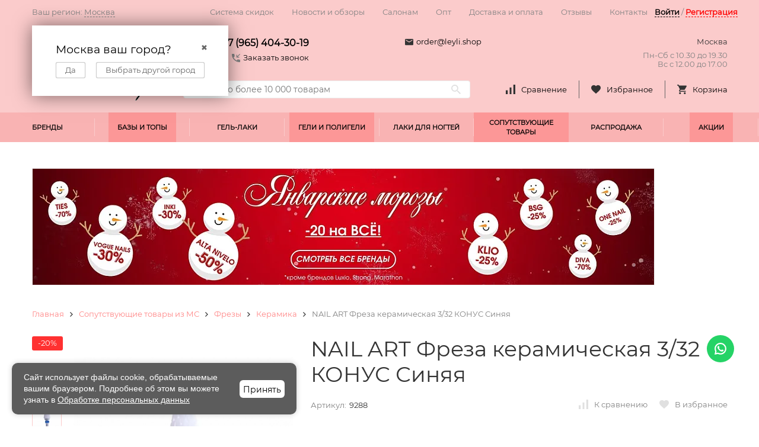

--- FILE ---
content_type: text/html; charset=utf-8
request_url: https://leyli.shop/freza-keramika-rozovaya/
body_size: 83621
content:


	

	

	

	

	

	
<!DOCTYPE html><html lang="ru"><head prefix="og: http://ogp.me/ns# fb: http://ogp.me/ns/fb# product: http://ogp.me/ns/product#"><!-- meta --><meta http-equiv="Content-Type" content="text/html; charset=utf-8" /><meta name="viewport" content="width=device-width, initial-scale=1, maximum-scale=1" /><meta http-equiv="x-ua-compatible" content="IE=edge" /><meta name="format-detection" content="telephone=no" /><meta name="yandex-verification" content="e631c4eba7261b1e" /><title>NAIL ART    Фреза керамическая 3/32  КОНУС   Синяя купить в Москве в интернет-магазине LEYLI NAIL SHOP</title><meta name="Description" content="Купить NAIL ART    Фреза керамическая 3/32  КОНУС   Синяя в Москве по выгодной цене. ✈ Доставка в любой город ☑ Широкий выбор товаров ☎ Удобные способы связи (телефон, Email, WhatsApp и др.)" /><meta name="Keywords" content="NAIL ART    Фреза керамическая 3/32  КОНУС   Синяя, Керамика" /><link rel="canonical" href="https://leyli.shop/freza-keramika-rozovaya/" /><meta name="theme-color" content="#9CC2CE"><link rel="icon" href="/favicon.ico" type="image/x-icon"><!-- css --><style>:root {--container-width: 1485px;--svg-sprite-url: url("/wa-data/public/site/themes/megashop21-klon2/svg/css-sprite.svg?v=1.11.0.273");}@media (max-width: 1502px) {:root {--container-width: calc(100vw - 17px);}}:root {--home-slider-height: auto;--home-slider-height-adaptive: auto;}</style><style>:root {--primary-color: #fbcbcb;--primary-color-hover: rgb(253,227,227);--primary-color-alpha-5: rgba(251, 203, 203, .5);--dark-color: ##00000;--dark-color-alpha-5: rgba(0, 0, 0, .5);--accent-color: rgb(249,179,179);--accent-color-hover: rgb(248,155,155);--light-color: #656565;--light-color-hover: rgb(89,89,89);--footer-text-color: white;--price-with-compare-color: #ff3131;}</style><link href="/wa-content/font/ruble/arial/alsrubl-arial-regular.woff" rel="preload" as="font" type="font/woff2" crossorigin /><link href="/wa-data/public/site/themes/megashop21-klon2/assets/megashop.dependencies.main.css?v=1.11.0.273" rel="preload" as="style" onload="this.rel = 'stylesheet'"  /> <link href="/wa-data/public/site/themes/megashop21-klon2/css/megashop.site.min.css?v=1.11.0.273" rel="stylesheet"  /> <link href="/wa-data/public/shop/themes/megashop21-klon2/css/megashop.shop.min.css?v=1.11.0.273" rel="stylesheet"  /> <link href="/wa-data/public/site/themes/megashop21-klon2/user.css?v=1.11.0.273" rel="preload" as="style" onload="this.rel = 'stylesheet'" /> <link href="/wa-data/public/site/themes/megashop21-klon2/css/megashop.font.sf-pro-text.min.css?v=1.11.0.273" rel="preload" as="style" onload="this.rel = 'stylesheet'" /><!-- js --><script>window.megashop = {};</script> <script>window.megashop.config = {"commons":{"info_panel_html":"<div class=\"c-info-panel c-info-panel_dark\"><div class=\"l-container\"><div class=\"c-info-panel__container\"><div class=\"c-info-panel__content-container\"><\/div><div class=\"c-info-panel__close-button-container\"><span class=\"c-info-panel__close-button\"><span class=\"l-image-box\"><svg class=\"c-svg-icon \" width=\"12\" height=\"12\" fill=\"currentColor\" ><use xlink:href=\"#megashop-icon_cross\"><\/use><\/svg><\/span><\/span><\/div><\/div><\/div><\/div>","select_html":"<label class=\"c-select  \"><select class=\"c-select__control \" ><\/select><span class=\"c-select__box\"><span class=\"c-select__content\"><\/span><span class=\"c-select__arrow\"><svg class=\"c-svg-icon c-select__arrow-icon\" width=\"10\" height=\"6\" fill=\"currentColor\" ><use xlink:href=\"#megashop-icon_arrow-bottom\"><\/use><\/svg><\/span><\/span><span class=\"c-select__dropdown\"><\/span><\/label>","radio_html":"<label class=\"c-radio\"><input class=\"c-radio__control \" type=\"radio\"  value=\"1\"   \/><span class=\"c-radio__box\"><span class=\"c-radio__arrow\"><\/span><\/span><\/label>","checkbox_html":"<label class=\"c-checkbox\"><input class=\"c-checkbox__control \" type=\"checkbox\"  value=\"1\"   \/><span class=\"c-checkbox__box\"><span class=\"c-checkbox__arrow\"><\/span><\/span><\/label>","input_file_html":"<label class=\"c-input-file\"><input type=\"file\"  class=\"c-input-file__control\" \/><span class=\"c-input-file__box\"><span class=\"c-input-file__button-box\"><button class=\"c-input-file__button c-button c-button_style_inverse\" type=\"button\">\u0412\u044b\u0431\u0435\u0440\u0438\u0442\u0435 \u0444\u0430\u0439\u043b<\/button><\/span><span class=\"c-input-file__file-box\">\u0424\u0430\u0439\u043b \u043d\u0435 \u0432\u044b\u0431\u0440\u0430\u043d<\/span><\/span><\/label>","pseudo_link_icon_box_html":"<span class=\"c-pseudo-link-box   \"><span class=\"l-icon-box \"><span class=\"l-icon-box__icon\"> <\/span><span class=\"l-icon-box__content\"><span class=\"c-pseudo-link-box__link\" data-plain-text=\"0\"><\/span><\/span><\/span><\/span>","wa_url":"\/","login_url":"\/login\/","signup_url":"\/signup\/","forgotpassword_url":"\/forgotpassword\/","svg":{"symbols_sprite":"\/wa-data\/public\/site\/themes\/megashop21-klon2\/svg\/symbols-sprite.svg?v=1.11.0.273","spinner":"<span class=\"c-spinner\"><span class=\"l-image-box\"><svg class=\"c-svg-icon c-spinner__icon \" width=\"61\" height=\"61\" fill=\"light_color\" ><use xlink:href=\"#megashop-icon_spinner\"><\/use><\/svg><\/span><\/span>","trash":"<svg class=\"c-svg-icon \" width=\"16\" height=\"16\" fill=\"currentColor\" ><use xlink:href=\"#megashop-icon_trash\"><\/use><\/svg>","arrow_left":"<svg class=\"c-svg-icon \" width=\"6\" height=\"10\" fill=\"currentColor\" ><use xlink:href=\"#megashop-icon_arrow-left\"><\/use><\/svg>","arrow_right":"<svg class=\"c-svg-icon \" width=\"6\" height=\"10\" fill=\"currentColor\" ><use xlink:href=\"#megashop-icon_arrow-right\"><\/use><\/svg>","arrow_bottom":"<svg class=\"c-svg-icon \" width=\"10\" height=\"6\" fill=\"currentColor\" ><use xlink:href=\"#megashop-icon_arrow-bottom\"><\/use><\/svg>","cross":"<svg class=\"c-svg-icon \" width=\"12\" height=\"12\" fill=\"currentColor\" ><use xlink:href=\"#megashop-icon_cross\"><\/use><\/svg>","available":"<svg class=\"c-svg-icon \" width=\"16\" height=\"16\" fill=\"currentColor\" ><use xlink:href=\"#megashop-icon_available\"><\/use><\/svg>","no_available":"<svg class=\"c-svg-icon \" width=\"16\" height=\"16\" fill=\"currentColor\" ><use xlink:href=\"#megashop-icon_no-available\"><\/use><\/svg>"},"analytics":{"ym_counter":"54766483","goals":{"add_to_cart":{"ym":"vkorzinu","ga_category":"","ga_action":""},"user_reg":{"ym":"","ga_category":"","ga_action":""},"add_review":{"ym":"","ga_category":"","ga_action":""},"add_to_compare":{"ym":"","ga_category":"","ga_action":""},"add_to_favorite":{"ym":"","ga_category":"","ga_action":""},"quick_view":{"ym":"","ga_category":"","ga_action":""}}},"header_variant":"2","is_cookie":false,"is_mobile":false,"catalog_onenter_timeout":500,"catalog_onleave_timeout":300,"cart_onenter_timeout":500,"cart_onleave_timeout":300,"ya_share_source":"yastatic"},"language":{"item":"\u0448\u0442.","\u0413\u043e\u0434":"\u0413\u043e\u0434","\u0421\u043c\u0435\u043d\u0438\u0442\u044c \u043f\u0430\u0440\u043e\u043b\u044c":"\u0421\u043c\u0435\u043d\u0438\u0442\u044c \u043f\u0430\u0440\u043e\u043b\u044c","\u0424\u0430\u0439\u043b \u043d\u0435 \u0432\u044b\u0431\u0440\u0430\u043d":"\u0424\u0430\u0439\u043b \u043d\u0435 \u0432\u044b\u0431\u0440\u0430\u043d","\u0412\u0445\u043e\u0434 \u043d\u0430 \u0441\u0430\u0439\u0442":"\u0412\u0445\u043e\u0434 \u043d\u0430 \u0441\u0430\u0439\u0442"},"shop":{"home_url":"\/","search_url":"\/search\/","cart_url":"\/cart\/","cart_add_url":"\/cart\/add\/","cart_save_url":"\/cart\/save\/","cart_delete_url":"\/cart\/delete\/","compare_url":"\/compare\/","compare_id_url":"\/compare\/{$id}\/","compare_url_variant":"default","data_regions_url":"\/data\/regions\/","data_shipping_url":"\/data\/shipping\/","search_query":"","to_toggle_cart_button":false,"zero_price_text":"","is_enabled_2x":1,"is_enabled_srcset":false,"path":[],"add_affiliate_bonus_string":"\u042d\u0442\u043e\u0442 \u0437\u0430\u043a\u0430\u0437 \u0434\u043e\u0431\u0430\u0432\u0438\u0442 \\<strong\\>\\+(.*) \u0431\u043e\u043d\u0443\u0441\u043d\u044b\u0445 \u0431\u0430\u043b\u043b\u043e\u0432\\<\/strong\\>, \u043a\u043e\u0442\u043e\u0440\u044b\u0435 \u0432\u044b \u0437\u0430\u0442\u0435\u043c \u0441\u043c\u043e\u0436\u0435\u0442\u0435 \u0438\u0441\u043f\u043e\u043b\u044c\u0437\u043e\u0432\u0430\u0442\u044c \u0434\u043b\u044f \u043f\u043e\u043b\u0443\u0447\u0435\u043d\u0438\u044f \u0434\u043e\u043f\u043e\u043b\u043d\u0438\u0442\u0435\u043b\u044c\u043d\u044b\u0445 \u0441\u043a\u0438\u0434\u043e\u043a\\.","currency_info":{"RUB":{"code":"RUB","sign":"\u0440\u0443\u0431.","sign_html":"<span class=\"ruble\">\u20bd<\/span>","sign_position":1,"sign_delim":" ","decimal_point":",","frac_digits":"2","thousands_sep":" "}},"currency":"RUB","primary_currency":"RUB","add_to_cart_effect":"fly","slider_breakpoints":{"reviews_thumbs":{"10000":{"slidesPerView":4},"1485":{"slidesPerView":4},"1199":{"slidesPerView":3,"spaceBetween":30},"855":{"slidesPerView":2,"spaceBetween":30},"550":{"slidesPerView":1,"spaceBetween":30}},"brands_thumbs":{"1199":{"slidesPerView":4},"767":{"slidesPerView":1}},"posts_thumbs":{"10000":{"slidesPerView":5},"1485":{"slidesPerView":4},"1199":{"slidesPerView":4,"spaceBetween":30},"1000":{"spaceBetween":15},"768":{"slidesPerView":3,"spaceBetween":15},"555":{"slidesPerView":2,"spaceBetween":15},"424":{"slidesPerView":1}},"products_thumbs":{"1485":{"slidesPerView":5,"spaceBetween":15},"1400":{"slidesPerView":4,"spaceBetween":30},"1199":{"slidesPerView":3,"spaceBetween":30},"855":{"slidesPerView":2,"spaceBetween":30},"550":{"slidesPerView":1,"spaceBetween":30}},"products_thumbs_cols":{"1485":{"slidesPerView":5,"spaceBetween":15},"1400":{"slidesPerView":4,"spaceBetween":30},"1199":{"slidesPerView":3,"spaceBetween":30},"767":{"slidesPerView":2,"spaceBetween":30},"550":{"slidesPerView":2,"spaceBetween":30},"440":{"slidesPerView":2,"spaceBetween":15},"380":{"slidesPerView":2,"spaceBetween":10},"374":{"slidesPerView":2,"spaceBetween":6}},"products_thumbs_compact":{"440":{"slidesPerView":1}}},"images_sizes":{"thumbs":{"375":345,"425":393,"767":360},"m-thumbs":{"425":195,"560":260,"767":360}}},"photos":{"slider_breakpoints":{"photo_page":{"991":{"slidesPerView":4,"spaceBetween":10}}}}};</script><script>window.megashop.shop = {};</script><script>window.megashop.blog = {};</script><script>window.megashop.photos = {};</script><script src="/wa-data/public/site/themes/megashop21-klon2/assets/megashop.dependencies.commons.js?v=1.11.0.273"></script><script src="/wa-data/public/site/themes/megashop21-klon2/assets/megashop.dependencies.main.js?v=1.11.0.273"></script><script src="/wa-data/public/site/themes/megashop21-klon2/js/megashop.common.js?v=1.11.0.273"></script><script src="/wa-data/public/site/themes/megashop21-klon2/assets/megashop.dependencies.secondary.js?v=1.11.0.273" defer></script><script src="/wa-data/public/site/themes/megashop21-klon2/js/megashop.site.js?v=1.11.0.273" defer></script><script src="/wa-data/public/site/themes/megashop21-klon2/user.js?v=1.11.0.273" defer></script><script src="/wa-data/public/shop/themes/megashop21-klon2/js/megashop.shop.js?v=1.11.0.273" defer></script><script src="/wa-data/public/blog/themes/megashop21-klon2/js/megashop.blog.js?v=1.11.0.273" defer></script><script src="/wa-data/public/photos/themes/megashop21-klon2/js/megashop.photos.js?v=1.11.0.273" defer></script><script src="https://yastatic.net/es5-shims/0.0.2/es5-shims.min.js?v=1.11.0.273" defer></script><script src="https://yastatic.net/share2/share.js?v=1.11.0.273" defer></script>

<meta name="yandex-verification" content="2accbb34354a336a" />
<meta name="google-site-verification" content="vvkSM_6W53r1FkP4FvehZaFl-kf2hTK6yFkA0bXz5c4" />





<script>window.megashop && window.megashop.Svg ? window.megashop.Svg.load() : document.addEventListener('DOMContentLoaded', function () {window.megashop.Svg.load();});</script><script src="/wa-apps/shop/plugins/flexdiscount/js/flexdiscountFrontend.min.js?4.42.0"></script>
<script src="/wa-content/js/jquery-plugins/jquery.cookie.js"></script>
<script src="/wa-apps/shop/plugins/addgifts/js/frontend.min.js?v=2.5"></script>
<meta property="og:type" content="website">
<meta property="og:title" content="NAIL ART    Фреза керамическая 3/32  КОНУС   Синяя купить в Москве в интернет-магазине LEYLI NAIL SHOP">
<meta property="og:image" content="https://leyli.shop/wa-data/public/shop/products/26/43/54326/images/88280/88280.750x0.webp">
<meta property="og:url" content="https://leyli.shop/freza-keramika-rozovaya/">
<meta property="product:price:amount" content="120">
<meta property="product:price:currency" content="RUB">
<meta property="og:description" content="Купить NAIL ART    Фреза керамическая 3/32  КОНУС   Синяя в Москве по выгодной цене. ✈ Доставка в любой город ☑ Широкий выбор товаров ☎ Удобные способы связи (телефон, Email, WhatsApp и др.)">
<meta name="yandex-verification" content="7a5100d444f02fc7" />
<meta name="yandex-verification" content="3e892e308fcb74cc" />
<meta name="yandex-verification" content="8772bc487f0e76c2" />
<meta name="mailru-verification" content="8db171d97666ce85" />

<!-- plugin hook: 'frontend_head' --><!-- frontend_head.rememberdelivery-plugin --><!-- frontend_head.siteperf-plugin -->
<!-- SitePerf -->
<link rel="dns-prefetch" href="//mc.yandex.ru">
<link rel="preconnect" href="https://mc.yandex.ru" crossorigin>
<link rel="dns-prefetch" href="//yastatic.net">
<link rel="preconnect" href="https://yastatic.net" crossorigin>
<link rel="dns-prefetch" href="//forms.yandex.ru">
<link rel="preconnect" href="https://forms.yandex.ru" crossorigin>
<link rel="preload" as="font" type="font/woff2" href="https://leyli.shop/wa-data/public/site/font/Montserrat-Regular.woff" crossorigin>
<link rel="preload" as="font" type="font/woff2" href="https://leyli.shop/wa-apps/shop/plugins/dp/fonts/Roboto/Roboto-Regular.woff2" crossorigin>
<link rel="preload" as="font" type="font/woff2" href="https://leyli.shop/wa-apps/shop/plugins/dp/fonts/Roboto/Roboto-Medium.woff2" crossorigin>
<link rel="preload" as="style" href="/wa-apps/shop/plugins/siteperf/css/siteperf.modals.css?v=1765212572" onload="this.onload=null;this.rel='stylesheet'">
<noscript><link rel="stylesheet" href="/wa-apps/shop/plugins/siteperf/css/siteperf.modals.css?v=1765212572"></noscript>
<!-- frontend_head.seoredirect-plugin --><!-- frontend_head.linkcanonical-plugin --><!-- frontend_head.seofilter-plugin --><!-- frontend_head.carts-plugin --><script>
(function(b,e,d,a){b[e]=b[e]||{_initialized:false,save_url:false,heartbeat_url:false,save_timer:false,bind_timer:false,heartbeat_timer:false,customer_data:{},selectors:{},init:function(c,g,f){if(this._initialized){return}this.initialized=true;this.save_url=c;this.heartbeat_url=g;this.customer_data=f;this._init_selectors();b[e]._bind();b[e].heartbeat()},save:function(){var c=b(this).closest("form, .quickorder-form");if(c.length){clearTimeout(b[e].save_timer);b[e].save_timer=setTimeout(function(){var f={};c.find("[data-carts-field]").each(function(h,g){f[b(g).data("carts-field")]=b(g).val()});console.log(b[e].save_url,f);if(b[e].save_url&&f){b.post(b[e].save_url,f)}},a)}},heartbeat:function(){if(this.heartbeat_url){b.get(this.heartbeat_url)}},_bind:function(){b("input:not([data-carts-checked]),select:not([data-carts-checked])").each(function(c,g){var f=b(g);f.attr("data-carts-checked",true);b.each(b[e].selectors,function(h,i){if(f.is(i.selector)){f.attr("data-carts-field",i.field).on("change blur",b[e].save);if(b[e].customer_data[h]&&!f.val()){f.val(b[e].customer_data[h])}return false}})});clearTimeout(b[e].bind_timer);b[e].bind_timer=setTimeout(b[e]._bind,d)},_init_selectors:function(){var g,f,c=["email","phone","firstname","lastname","middlename","name"];for(g in c){f=c[g];b[e].selectors[f]={field:"customer["+f+"]",selector:'[name="customer['+f+']"], [name="fields['+f+']"], [name="quickorder_fields['+f+']"], [name="auth[data]['+f+']"]'}}}}})(jQuery,"shop_carts_plugin",3000,500);
(function ($) {
$(function(){
    $.shop_carts_plugin.init(
        '/cartssave/',
        '/cartsheartbeat/',
            {"firstname":"","lastname":null,"middlename":null,"name":false,"email":"","phone":""}
    );
});
})(jQuery)
</script>
<!-- frontend_head.flexdiscount-plugin --><style>i.icon16-flexdiscount.loading{background-image:url(https://leyli.shop/wa-apps/shop/plugins/flexdiscount/img/loading16.gif)}i.flexdiscount-big-loading{background:url(https://leyli.shop/wa-apps/shop/plugins/flexdiscount/img/loading.gif) no-repeat}.fl-is-loading > * { opacity: 0.3; }.fl-is-loading { position:relative }.fl-is-loading:after{ position:absolute; top:0;left:0;content:"";width:100%;height:100%; background:url(https://leyli.shop/wa-apps/shop/plugins/flexdiscount/img/loader2.gif) center center no-repeat}.fl-loader-2:after{ position:absolute; top:0;left:0;content:"";width:100%;height:100%; background:url(/wa-content/img/loading16.gif) center center no-repeat}i.icon16-flexdiscount{background-repeat:no-repeat;height:16px;width:16px;display:inline-block;text-indent:-9999px;text-decoration:none!important;vertical-align:top;margin:-.1em .25em 0 0}i.flexdiscount-big-loading{display:inline-block;width:32px;height:32px;margin:15px 0}.flexdiscount-coup-del-block,.flexdiscount-loader{display:none}.align-center{text-align:center}.flexdiscount-coup-result,.flexdiscount-form,.flexdiscount-price-block,.flexdiscount-user-affiliate,.flexdiscount-user-discounts{margin:10px 0}.flexdiscount-coup-result{color:green}.flexdiscount-coup-result.flexdiscount-error{color:red}.flexdiscount-max-affiliate,.flexdiscount-max-discount{font-size:1.5em;color:#c03;font-weight:600}.flexdiscount-coupon-delete:before{content:'x';padding:5px;-webkit-border-radius:50%;-moz-border-radius:50%;border-radius:50%;border:2px solid red;width:.5em;height:.5em;display:inline-block;text-align:center;line-height:.5em;margin-right:5px;font-size:1.3em;color:red;font-weight:700;vertical-align:middle}.flexdiscount-price-block{display:inline-block}.flexdiscount-product-discount{display:table}.flexdiscount-my-content>div{padding:10px}.flexdiscount-discounts-affiliate{color:#c03;background:#fff4b4;padding:5px 10px;border-radius:20px}/***********************
 *
 * ru: Блок Доступных скидок и бонусов
 * en: Available discount and bonuses
 *
************************/

/**
* Обертка
* Wrap
*/
.flexdiscount-available-discount { }
/**
* Блок вывода Доступных скидок и бонусов
* Available discount and bonuses
*/
.flexdiscount-alldiscounts { clear: none; background-color: #FFFFFF; border: 1px solid #DDDDDD; -webkit-border-radius: 4px; -moz-border-radius: 4px; border-radius: 4px; margin: 10px 0; }
/**
* Шапка
* Header block
*/
.flexdiscount-alldiscounts-heading { background: #fff4b4; text-transform: uppercase; -webkit-border-top-left-radius: 3px; -moz-border-top-left-radius: 3px; border-top-left-radius: 3px; -webkit-border-top-right-radius: 3px; -moz-border-top-right-radius: 3px; border-top-right-radius: 3px; padding: 10px 15px;}
/**
* Заголовок шапки
* Header text
*/
.flexdiscount-alldiscounts-heading .h3 { font-size: 14px; margin: 0; padding: 0; color: #444;}
/**
* Внутренний отступ основной части
* Padding of the block body
*/
.flexdiscount-alldiscounts-body, .flexdiscount-alldiscounts .flexdiscount-body { padding: 15px; }
/*
* Ширина таблицы
* Width table
*/
.flexdiscount-alldiscounts table { width: 100%; }
/*
* Внешний отступ неупорядоченных списков
* Margin of unordered lists
*/
.flexdiscount-alldiscounts ul { margin: 0; }
/*
* Стили таблицы
* Table styles
*/
.flexdiscount-alldiscounts .flexdiscount-table { border-left: 1px solid #000; border-top: 1px solid #000; width: 100%; margin: 0; }
/*
* Стили заголовков и ячеек таблицы
* Table cells styles
*/
.flexdiscount-alldiscounts .flexdiscount-table td, .flexdiscount-alldiscounts .flexdiscount-table th { color: #000; border: 1px solid #000; padding: 5px; }
.fl-discount-skus { margin-bottom: 10px; }
tr.fl-discount-skus td { padding: 10px 5px; }

/***********************
 *
 * ru: Блок Действующих скидок и бонусов
 * en: Product active discounts and bonuses
 *
************************/

/**
* Обертка
* Wrap
*/
.flexdiscount-product-discount { display: table; }
/**
* Блок вывода Действующих скидок и бонусов
* Product active discounts and bonuses block
*/
.flexdiscount-pd-block { background-color: #FFFFFF; border: 1px solid #DDDDDD; -webkit-border-radius: 4px; -moz-border-radius: 4px; border-radius: 4px; margin: 10px 0; }
/**
* Шапка
* Header block
*/
.flexdiscount-pd-block .flexdiscount-heading, #yourshop .flexdiscount-pd-block .flexdiscount-heading { background: #163bdb; text-transform: uppercase; border-color: #DDDDDD; color: #333333; -webkit-border-top-left-radius: 3px; -moz-border-top-left-radius: 3px; border-top-left-radius: 3px; -webkit-border-top-right-radius: 3px; -moz-border-top-right-radius: 3px; border-top-right-radius: 3px; padding: 10px 15px;}
/**
* Заголовок шапки
* Header text
*/
.flexdiscount-pd-block .flexdiscount-heading .h3 { font-size: 14px; margin: 0; padding: 0; color: #fff;}
/**
* Внутренний отступ основной части
* Padding of the block body
*/
.flexdiscount-pd-block .flexdiscount-body { padding: 15px; }
/*
* Внешний отступ неупорядоченных списков
* Margin of unordered lists
*/
.flexdiscount-pd-block ul { margin: 0; }
/*
* Стили таблицы
* Table styles
*/
.flexdiscount-pd-block .flexdiscount-table { border-left: 1px solid #000; border-top: 1px solid #000; width: 100%; margin: 0; }
/*
* Стили заголовков и ячеек таблицы
* Table cells styles
*/
.flexdiscount-pd-block .flexdiscount-table td, .flexdiscount-pd-block .flexdiscount-table th { color: #000; border: 1px solid #000; padding: 5px; }

/***********************
 *
 * ru: Активные скидок и бонусов
 * en: Active discounts and bonuses block
 *
************************/

/**
* Обертка
* Wrap
*/
.flexdiscount-user-discounts { }
/**
* Блок вывода активных скидок и бонусов
* Active discounts and bonuses block
*/
.flexdiscount-discounts { clear: both; overflow: hidden; background-color: #FFFFFF; border: 1px solid #ddd; margin: 10px 0; }
/**
* Шапка
* Header block
*/
.flexdiscount-discounts-heading { background: #eee; text-transform: uppercase; color: #333333; padding: 10px 15px; }
/**
* Заголовок шапки
* Header text
*/
.flexdiscount-discounts-heading .h3 { font-size: 14px; margin: 0; color: #444; }
/**
* Внутренний отступ основной части
* Padding of the block body
*/
.flexdiscount-discounts-body { padding: 0; }
/*
* Ширина таблицы
* Width table
*/
.flexdiscount-discounts table { width: 100%; }
/*
* Стили неупорядоченных списков
* Styles of unordered lists
*/
.flexdiscount-discounts-body ul { list-style: none; padding: 0; margin: 0; }
.flexdiscount-discounts-body li { padding: 10px 15px; background-color: #fefce3; margin: 5px 0; }
/*
* Стили для размера скидки
* Styles for discount
*/
.flexdiscount-discounts-price { color: #e8385c; display: inline-block; }

/***********************
 *
 * ru: Дополнительная форма ввода купонов
 * en: Additional coupon form
 *
************************/

/*
* Цвет сообщения о успешно введенном купоне
* Message color about successfully entered coupon
*/
.flexdiscount-coup-result { color: green; }
/*
* Цвет сообщения о неверно введенном купоне
* Message color about incorrectly entered coupon
*/
.flexdiscount-coup-result.flexdiscount-error { color: #ff0000; }
/**
* Крестик удаления купона
* Delete coupon cross
*/
.flexdiscount-coupon-delete:before { content: 'x'; padding: 5px; -webkit-border-radius: 50%; -moz-border-radius: 50%; border-radius: 50%; border: 2px solid #ff0000; width: .5em; height: .5em; display: inline-block; text-align: center; line-height: .5em; margin-right: 5px; font-size: 1.3em; color: #ff0000; font-weight: bold; vertical-align: middle; }

/***********************
 *
 * ru: Блок правил запрета
 * en: Deny discounts block
 *
************************/

/**
* Обертка
* Wrap
*/
.flexdiscount-deny-discount { }
/**
* Блок вывода правил запрета
* Deny discounts block
*/
.flexdiscount-denydiscounts { clear: none; background-color: #FFFFFF; border: 1px solid #DDDDDD; -webkit-border-radius: 4px; -moz-border-radius: 4px; border-radius: 4px; margin: 10px 0; }
/**
* Шапка
* Header block
*/
.flexdiscount-denydiscounts-heading { background: #ff0000; text-transform: uppercase; -webkit-border-top-left-radius: 3px; -moz-border-top-left-radius: 3px; border-top-left-radius: 3px; -webkit-border-top-right-radius: 3px; -moz-border-top-right-radius: 3px; border-top-right-radius: 3px; padding: 10px 15px;}
/**
* Заголовок шапки
* Header text
*/
.flexdiscount-denydiscounts-heading .h3 { font-size: 14px; margin: 0; padding: 0; color: #fff;}
/**
* Внутренний отступ основной части
* Padding of the block body
*/
.flexdiscount-denydiscounts-body, .flexdiscount-denydiscounts .flexdiscount-body { padding: 15px; }
/*
* Ширина таблицы
* Width table
*/
.flexdiscount-denydiscounts table { width: 100%; }
/*
* Внешний отступ неупорядоченных списков
* Margin of unordered lists
*/
.flexdiscount-denydiscounts ul { margin: 0; }
/*
* Стили таблицы
* Table styles
*/
.flexdiscount-denydiscounts .flexdiscount-table { border-left: 1px solid #000; border-top: 1px solid #000; width: 100%; margin: 0; }
/*
* Стили заголовков и ячеек таблицы
* Table cells styles
*/
.flexdiscount-denydiscounts .flexdiscount-table td, .flexdiscount-denydiscounts .flexdiscount-table th { color: #000; border: 1px solid #000; padding: 5px; }

/***********************
 *
 * ru: Блок цены со скидкой
 * en: Block of price with discount
 *
************************/

/*
* Обертка
* Wrap
*/
.flexdiscount-price-block { display: inline-block; }

/***********************
 *
 * ru: Скидки в личном кабинете
 * en: Discounts in customer account
 *
************************/

/*
* Обертка
* Wrap
*/
.flexdiscount-my-content > div { padding: 10px; }

/***********************
 *
 * ru: Остальные стили
 * en: Other styles
 *
************************/

/*
* Бонусы
* Bonuses
*/
.flexdiscount-discounts-affiliate { color: #c03; background: #fff4b4; padding: 5px 10px; border-radius: 20px; }
/**
* Максимальное значение скидок и бонусов в блоках Доступных и Действующих скидок
* Maximum value of discount and bonuses in Available discounts block and Product discounts block
*/
.flexdiscount-max-discount, .flexdiscount-max-affiliate { font-size: 1.3em; color: #c03; font-weight: 600; }</style><script>$(function() {$.flexdiscountFrontend = new FlexdiscountPluginFrontend({urls: {couponAddUrl: '/flexdiscount/couponAdd/',updateDiscountUrl: '/flexdiscount/update/',refreshCartUrl: '/flexdiscount/cartUpdate/',deleteUrl: '/flexdiscount/couponDelete/',cartSaveUrl: {shop: '/cart/save/',plugin: '/my/'},cartDeleteUrl: {shop: '/cart/delete/',plugin: '/my/'},cartAddUrl: {shop: '/cart/add/',plugin: '/my/'}},updateInfoblocks: 1,hideDefaultAffiliateBlock: '',ss8forceUpdate: '0',addAffiliateBlock: 0,loaderType: 'loader2',locale: 'ru_RU',settings: {"enable_frontend_cart_hook":1},ss8UpdateAfterPayment: 0,shopVersion: '10.1.2.933'});});</script><!-- frontend_head.regions-plugin -->

<script>
jQuery(function($) {
	if ($.cookie('shop_region_remember_address'))
	{
		return;
	}

	var selector = '[name$="[address.shipping][city]"], [name$="[address.shipping][region]"], [name$="[address.shipping][country]"]';
	var $change_listener = $(document).on('change', selector, function() {
		$.cookie('shop_region_remember_address', '1', {expires: 200, path: '/'});
		$change_listener.off('change');
	});
});
</script><!-- frontend_head.addgifts-plugin --><script>if (typeof shop_addgifts__frontend == 'undefined') {
            document.addEventListener('DOMContentLoaded', function () {
                shop_addgifts__frontend.base_url = '/';
            })
        } else {
            shop_addgifts__frontend.base_url = '/';
        } 
        </script><!-- frontend_head.preorder-plugin --><!-- frontend_head.ecommerce-plugin -->    <script src="/wa-content/js/jquery-plugins/jquery.cookie.js" defer></script>
<script src="/wa-apps/shop/plugins/ecommerce/assets/frontend.bundle.js?v=2.9.3" defer></script>
<script>
	(function () {
        var init_deferred = window.ecommerce_plugin_init_deferred = window.ecommerce_plugin_init_deferred || jQuery.Deferred();

		var load_deferred = window.ecommerce_plugin_load_deferred = window.ecommerce_plugin_load_deferred || jQuery.Deferred();
		var plugin_instance_init = jQuery.Deferred();

					plugin_instance_init.then(function () {
				init_deferred.resolve();
			});
		
		$(function () {
			load_deferred.then(function() {
				var ecommerce_state = {"cart_items":[],"is_admin_page":false,"currency":"RUB","cart_add_url":"\/cart\/add\/","cart_save_url":"\/cart\/save\/","cart_delete_url":"\/cart\/delete\/","order_cart_save_url":"\/order\/cart\/save\/","ecommerce_prepare_sku_detail_url":"\/ecommerce_prepare_data\/sku_detail\/","ecommerce_prepare_add_to_cart_url":"\/ecommerce_prepare_data\/add_to_cart\/","ecommerce_prepare_remove_from_cart_url":"\/ecommerce_prepare_data\/remove_from_cart\/","ecommerce_prepare_change_cart_url":"\/ecommerce_prepare_data\/change_cart\/","ecommerce_prepare_products_list":"\/ecommerce_prepare_data\/products_list\/","yandex_purchase_log_url":"\/ecommerce_datalog\/yandex_purchase\/","plugin_config":{"is_plugin_enabled":true,"is_yandex_data_sending_enabled":true,"is_yandex_data_log_enabled":false,"yandex_counter_id":"","yandex_new_order_goal_id":"352837362","is_dynamic_mytarget_remarketing_enabled":false,"is_mytarget_enabled":false,"mytarget_counter_id":"","mytarget_feed_id":"","mytarget_format_id":"MYTARGET_PRODUCT_ID"}};

				window.initEcommercePlugin(ecommerce_state);

				plugin_instance_init.resolve();

                var ecommerce_plugin = window.getEcommercePluginInstance();

                if (ecommerce_plugin._mytarget_ecommerce) {
                    if (window.location.pathname == '/') {
                        ecommerce_plugin._mytarget_ecommerce.setPageType('home');
                        ecommerce_plugin._mytarget_ecommerce.includeMytargetDynamicRemarketing();
                    }
                }
			});
		});
	})();
</script><!-- frontend_head.nopin-plugin --><!-- frontend_head.cityselect-plugin --><link href='/wa-apps/shop/plugins/cityselect/css/suggestions.20.min.css?v=2.0.4' rel='stylesheet'><script src='/wa-apps/shop/plugins/cityselect/js/jquery.suggestions.20.min.js?v2.0.4'></script><link href='/wa-apps/shop/plugins/cityselect/css/frontend.min.css?v=2.0.4' rel='stylesheet'><script src='/wa-apps/shop/plugins/cityselect/js/frontend.min.js?v=2.0.4'></script><script>function init_shop_cityselect(){
shop_cityselect.location={"country":"rus","city":"\u041c\u043e\u0441\u043a\u0432\u0430","region":"77","zip":"101000","constraints_street":"","need_detect":true};
shop_cityselect.route_params={"app":"shop","regions_ssl":"","theme":"megashop21-klon2","theme_mobile":"megashop21-klon2","checkout_version":"1","locale":"ru_RU","title":"\u041a\u0443\u043f\u0438\u0442\u044c \u0442\u043e\u0432\u0430\u0440\u044b \u0434\u043b\u044f \u043c\u0430\u043d\u0438\u043a\u044e\u0440\u0430 \u0438 \u043f\u0435\u0434\u0438\u043a\u044e\u0440\u0430, \u0433\u0435\u043b\u044c \u043b\u0430\u043a\u0438 | \u0418\u043d\u0442\u0435\u0440\u043d\u0435\u0442-\u043c\u0430\u0433\u0430\u0437\u0438\u043d Leyli nail shop","meta_keywords":"","meta_description":"Leyli nail shop - \u0438\u043d\u0442\u0435\u0440\u043d\u0435\u0442-\u043c\u0430\u0433\u0430\u0437\u0438\u043d \u0441 \u0431\u043e\u043b\u044c\u0448\u0438\u043c \u0432\u044b\u0431\u043e\u0440\u043e\u043c \u0442\u043e\u0432\u0430\u0440\u043e\u0432 \u0434\u043b\u044f \u043c\u0430\u043d\u0438\u043a\u044e\u0440\u0430 \u0438 \u043f\u0435\u0434\u0438\u043a\u044e\u0440\u0430: \u0433\u0435\u043b\u044c-\u043b\u0430\u043a\u0438, \u043c\u0430\u0442\u0435\u0440\u0438\u0430\u043b\u044b \u0434\u043b\u044f \u0434\u0438\u0437\u0430\u0439\u043d\u0430 \u0438 \u043d\u0430\u0440\u0430\u0449\u0438\u0432\u0430\u043d\u0438\u044f \u043d\u043e\u0433\u0442\u0435\u0439 \u043b\u0443\u0447\u0448\u0438\u0445 \u0431\u0440\u0435\u043d\u0434\u043e\u0432 nail \u0438\u043d\u0434\u0443\u0441\u0442\u0440\u0438\u0438. \u2705 \u0414\u043e\u0441\u0442\u0443\u043f\u043d\u044b\u0435 \u0446\u0435\u043d\u044b! \ud83d\udce6 \u0414\u043e\u0441\u0442\u0430\u0432\u043a\u0430 \u043f\u043e \u0420\u043e\u0441\u0441\u0438\u0438 \u0438 \u043c\u0438\u0440\u0443! \u260e 8 (800) 550-95-01","og_title":"","og_image":"","og_video":"","og_description":"","og_type":"","og_url":"","url_type":"0","products_per_page":"","type_id":"0","currency":"RUB","stock_id":"1","public_stocks":"0","drop_out_of_stock":"1","payment_id":"0","shipping_id":[15,21,55,56,57,76,77,87,88,90,94,96,98,99,100,101,103,104,105,106,107,108,109,110,111,112,113,114,115,116,117,118,119,120,121,122,123,124,125,126],"checkout_storefront_id":"88daffc6b7548cce14f0d7c8f96fc65d","igaponov_force_calculate":1,"regions_ignore_default_pages":{"cashback\/":true,"policy\/":true,"salonam\/":true,"soglasie-na-obrabotku-personalnykh-dannykh\/":true},"product_url":"freza-keramika-rozovaya","module":"frontend","action":"product","flexdiscount_is_frontend_products":0,"flexdiscount_skip_caching":1,"flexdiscount_shop_cart_total_magic":1,"cityselect__url":"freza-keramika-rozovaya\/"};
shop_cityselect.countries=[{"country":"*"}];
shop_cityselect.iso2to3={"RU":"rus","AB":"abh","AW":"abw","AF":"afg","AO":"ago","AI":"aia","AX":"ala","AL":"alb","AD":"and","AN":"ant","AE":"are","AR":"arg","AM":"arm","AS":"asm","TF":"atf","AG":"atg","AU":"aus","AT":"aut","AZ":"aze","BI":"bdi","BE":"bel","BJ":"ben","BQ":"bes","BF":"bfa","BD":"bgd","BG":"bgr","BH":"bhr","BS":"bhs","BA":"bih","BL":"blm","BY":"blr","BZ":"blz","BM":"bmu","BO":"bol","BR":"bra","BB":"brb","BN":"brn","BT":"btn","BV":"bvt","BW":"bwa","CF":"caf","CA":"can","CC":"cck","CH":"che","CL":"chl","CN":"chn","CI":"civ","CM":"cmr","CD":"cod","CG":"cog","CK":"cok","CO":"col","KM":"com","CV":"cpv","CR":"cri","CU":"cub","CW":"cuw","CX":"cxr","KY":"cym","CY":"cyp","CZ":"cze","DE":"deu","DJ":"dji","DM":"dma","DK":"dnk","DO":"dom","DZ":"dza","EC":"ecu","EG":"egy","ER":"eri","EH":"esh","ES":"esp","EE":"est","ET":"eth","FI":"fin","FJ":"fji","FK":"flk","FR":"fra","FO":"fro","FM":"fsm","GA":"gab","GB":"gbr","GE":"geo","GG":"ggy","GH":"gha","GI":"gib","GN":"gin","GP":"glp","GM":"gmb","GW":"gnb","GQ":"gnq","GR":"grc","GD":"grd","GL":"grl","GT":"gtm","GF":"guf","GU":"gum","GY":"guy","HK":"hkg","HM":"hmd","HN":"hnd","HR":"hrv","HT":"hti","HU":"hun","ID":"idn","IM":"imn","IN":"ind","IO":"iot","IE":"irl","IR":"irn","IQ":"irq","IS":"isl","IL":"isr","IT":"ita","JM":"jam","JE":"jey","JO":"jor","JP":"jpn","KZ":"kaz","KE":"ken","KG":"kgz","KH":"khm","KI":"kir","KN":"kna","KR":"kor","KW":"kwt","LA":"lao","LB":"lbn","LR":"lbr","LY":"lby","LC":"lca","LI":"lie","LK":"lka","LS":"lso","LT":"ltu","LU":"lux","LV":"lva","MO":"mac","MF":"maf","MA":"mar","MC":"mco","MD":"mda","MG":"mdg","MV":"mdv","MX":"mex","MH":"mhl","MK":"mkd","ML":"mli","MT":"mlt","MM":"mmr","ME":"mne","MN":"mng","MP":"mnp","MZ":"moz","MR":"mrt","MS":"msr","MQ":"mtq","MU":"mus","MW":"mwi","MY":"mys","YT":"myt","NA":"nam","NC":"ncl","NE":"ner","NF":"nfk","NG":"nga","NI":"nic","NU":"niu","NL":"nld","NO":"nor","NP":"npl","NR":"nru","NZ":"nzl","OM":"omn","OS":"ost","PK":"pak","PA":"pan","PN":"pcn","PE":"per","PH":"phl","PW":"plw","PG":"png","PL":"pol","PR":"pri","KP":"prk","PT":"prt","PY":"pry","PS":"pse","PF":"pyf","QA":"qat","RE":"reu","RO":"rou","RW":"rwa","SA":"sau","SD":"sdn","SN":"sen","SG":"sgp","GS":"sgs","SH":"shn","SJ":"sjm","SB":"slb","SL":"sle","SV":"slv","SM":"smr","SO":"som","PM":"spm","RS":"srb","SS":"ssd","ST":"stp","SR":"sur","SK":"svk","SI":"svn","SE":"swe","SZ":"swz","SX":"sxm","SC":"syc","SY":"syr","TC":"tca","TD":"tcd","TG":"tgo","TH":"tha","TJ":"tjk","TK":"tkl","TM":"tkm","TL":"tls","TO":"ton","TT":"tto","TN":"tun","TR":"tur","TV":"tuv","TW":"twn","TZ":"tza","UG":"uga","UA":"ukr","UM":"umi","UY":"ury","US":"usa","UZ":"uzb","VA":"vat","VC":"vct","VE":"ven","VG":"vgb","VI":"vir","VN":"vnm","VU":"vut","WF":"wlf","WS":"wsm","YE":"yem","ZA":"zaf","ZM":"zmb","ZW":"zwe"};
shop_cityselect.language='ru';
shop_cityselect.init('6d436026b6fee191861b09c5e8a1afa41351f1e3','/','/wa-apps/shop/plugins/cityselect/js/fancybox/','city-settlement','none',1,1,1);
        } if (typeof shop_cityselect !== 'undefined') { init_shop_cityselect() } else { $(document).ready(function () { init_shop_cityselect() }) }</script><!-- frontend_head.productgroup-plugin --><!-- frontend_head.dp-plugin --><script type="text/javascript" src="/dp-plugin/config/?v1.20.0"></script><!-- frontend_head.smartfilters-plugin --><!-- frontend_head.arrived-plugin --><script src='/wa-apps/shop/plugins/arrived/js/main.js?v300.2.0'></script>
		<script type='text/javascript'> var arrived_ignore_stock_count = 0; </script>
		<link rel='stylesheet' href='/wa-apps/shop/plugins/arrived/css/main.css?v300.2.0' /><!-- frontend_head.robots-plugin -->    <meta name="robots" content="index, follow"/>
<style>.sp-form-fields-wrapper.show-grid {margin: 0!important;}</style><meta name="mailru-verification" content="6a5d561fd6388f1f" /><meta name="google-site-verification" content="EYLjMaswXlK9w3Ku8iIjB_dryBfS5Z0pr7nc2iAIBYI" /><meta name="yandex-verification" content="8772bc487f0e76c2" /><meta name="yandex-verification" content="7a5100d444f02fc7" /><meta name="yandex-verification" content="141cc464d8c76294" /></head><body class="c-page c-page_ordercall c-page_regions c-page_searchpro c-page_freedelivery c-page_flexdiscount c-page_container-middle"><script>window.edit_first = true;window.user_edit_step = '';window.user_update_step = 'ничегошеньки';</script><script>window.megashop && window.megashop.Svg ? window.megashop.Svg.init() : document.addEventListener('DOMContentLoaded', function () {window.megashop.Svg.init();});document.addEventListener('DOMContentLoaded', function () {window.megashop.IEScheme.init();});</script><div class="c-microdata"><div itemscope itemtype="http://schema.org/WebSite"><link itemprop="url" href="https://leyli.shop" /><form itemprop="potentialAction" itemscope itemtype="http://schema.org/SearchAction"><meta itemprop="target" content="https://leyli.shop/search/?query={query}" /><input itemprop="query-input" type="text" name="query" /><input type="submit" /></form></div></div><div class="c-microdata"><div itemscope itemtype="http://schema.org/Organization"><link itemprop="url" href="https://leyli.shop" /><meta itemprop="name" content="LEYLI NAIL SHOP" /><meta itemprop="address" content="Москва" /><meta itemprop="telephone" content="+7 (965) 404-30-19" /><div itemprop="logo" itemscope itemtype="http://schema.org/ImageObject"><link itemprop="image" href="/wa-data/public/shop/products/14/webp/data/public/site/themes/megashop21-klon2/img/logo.webp?v1613468375" /><link itemprop="contentUrl" href="/wa-data/public/shop/products/14/webp/data/public/site/themes/megashop21-klon2/img/logo.webp?v1613468375" /></div></div></div><div class="l-index"><div class="c-header-overlay"></div><div class="l-index__wrapper"><header class="l-index__header"><div class="l-header r-hidden-md"><div class="l-header__top-bar"><div class="c-header-top-bar"><div class="l-container"><div class="c-header-top-bar__container"><span class="c-link-decorator"><!-- plugin hook: 'frontend_header' --></span><div class="c-header-top-bar__container-region"><style>.link-box {display: inline-block;cursor: pointer;}.link-box__icon {display: inline-block;vertical-align: middle;}.link-box__link {display: inline-block;vertical-align: middle;}.hide-indicator .indicator {display: none;}.shop-regions__button_hidden {opacity: 0;}.shop-regions__ip-analyzer-variants_hidden {display: none;}</style><link rel="stylesheet" href="/wa-data/public/shop/plugins/regions/window.css?v=2.19"><script type="text/javascript">if (typeof shopRegions != 'object'){shopRegions = { };}shopRegions.cookie_domain = ".leyli.shop";shopRegions.current_region_id = "33";shopRegions.current_region_code = "rus77";shopRegions.number_of_columns = "3";shopRegions.regions_sidebar_enable = false;shopRegions.enable_group_by_letter = false;shopRegions.trigger_environment_restore_url = "\/regions\/restoreUserEnvironment\/";shopRegions.request_redirect_url = "\/regions\/getRedirectUrl\/";shopRegions.load_popup_content_url = "\/regions\/getPopupContent\/";shopRegions.current_city = {"id":"33","country_iso3":"rus","region_code":"77","name":"\u041c\u043e\u0441\u043a\u0432\u0430","storefront":"leyli.shop\/*","phone":"","email":"","schedule":"","is_popular":"0","is_enable":"1","is_default_for_storefront":"1","sort":"33","domain_id":"3","route":"*","create_datetime":"2020-04-12 09:00:17","update_datetime":"2024-12-28 09:00:21","country_name":"\u0420\u043e\u0441\u0441\u0438\u0439\u0441\u043a\u0430\u044f \u0424\u0435\u0434\u0435\u0440\u0430\u0446\u0438\u044f","domain_name":"leyli.shop","domain_title":"","storefront_title":"\/*"};shopRegions.cities = [{"id":"33","country_iso3":"rus","region_code":"77","name":"\u041c\u043e\u0441\u043a\u0432\u0430","storefront":"leyli.shop\/*","phone":"","email":"","schedule":"","is_popular":"0","is_enable":"1","is_default_for_storefront":"1","sort":"33","domain_id":"3","route":"*","create_datetime":"2020-04-12 09:00:17","update_datetime":"2024-12-28 09:00:21","country_name":"\u0420\u043e\u0441\u0441\u0438\u0439\u0441\u043a\u0430\u044f \u0424\u0435\u0434\u0435\u0440\u0430\u0446\u0438\u044f","domain_name":"leyli.shop","domain_title":"","storefront_title":"\/*"}];shopRegions.suggested_region_id = 0;</script><script type="text/javascript" src="/wa-apps/shop/plugins/regions/js/window.js?v=2.19" defer></script><div class="shop-regions"><div class="shop-regions__button shop-regions__button_hidden js-shop-regions__button"><div class="shop-regions-button">
  	Ваш регион:
  	<a class="shop-regions__link shop-regions-button__link shop-regions__link_pseudo shop-regions__trigger-show-window">Москва</a>
</div>
</div><div class="shop-regions__ip-analyzer-variants shop-regions__ip-analyzer-variants_hidden js-shop-regions__ip-analyzer-variants"><div class="shop-regions-ip-analyzer">
	<div class="shop-regions-ip-analyzer__wrapper">
		<div class="shop-regions__button-close shop-regions-ip-analyzer__button-close shop-regions-ip-analyzer__trigger-confirm-current-city">✖</div>

		<div class="shop-regions-ip-analyzer__header">Москва ваш город?</div>
		<div class="shop-regions-ip-analyzer__triggers">

			<div class="shop-regions__trigger-switch-city shop-regions-ip-analyzer__button shop-regions-ip-analyzer__trigger-switch-city"
				data-id="33">Да
			</div>
			<div class="shop-regions-ip-analyzer__trigger-select-city shop-regions-ip-analyzer__button">Выбрать другой город</div>

		</div>
	</div>
</div></div></div>
</div><nav class="c-header-top-bar__container-nav"><ul class="l-header-top-bar-links"><li class="l-header-top-bar-links__item"><a class="c-link c-link_style_alt-gray" href="/cashback/" >Система скидок</a></li><li class="l-header-top-bar-links__item"><a class="c-link c-link_style_alt-gray" href="https://leyli.shop/news/" >Новости и обзоры</a></li><li class="l-header-top-bar-links__item"><a class="c-link c-link_style_alt-gray" href="/salonam/" >Салонам</a></li><li class="l-header-top-bar-links__item"><a class="c-link c-link_style_alt-gray" href="/about/" >Опт</a></li><li class="l-header-top-bar-links__item"><a class="c-link c-link_style_alt-gray" href="/delivery/" >Доставка и оплата</a></li><li class="l-header-top-bar-links__item"><a class="c-link c-link_style_alt-gray" href="/otzyvy/" >Отзывы</a></li><li class="l-header-top-bar-links__item"><a class="c-link c-link_style_alt-gray" href="/contacts/" >Контакты</a></li></ul></nav><div class="c-header-top-bar__container-user"><a class="c-link c-link_style_alt-gray c-login-link" href="/login/">Войти</a> / <a class="c-link c-link_style_alt-gray c-signup-link" href="/signup/">Регистрация</a></div></div></div></div></div><div class="l-header__middle-bar"><div class="c-header-middle-bar "><div class="l-container"><div class="c-header-middle-bar__container"><div class="c-header-middle-bar__container-logo"><a class="l-image-box l-image-box_contain" href="/"><img src="/wa-data/public/shop/products/14/webp/data/public/site/themes/megashop21-klon2/img/logo.webp?v1613468375" alt="LEYLI NAIL SHOP" /></a></div><div class="c-header-middle-bar__container-main"><div class="c-header-middle-bar__main-container"><div class="c-header-middle-bar__main-container-top"><div class="c-header-middle-bar-contacts c-header-middle-bar-contacts_size_s c-header-middle-bar-contacts_fill"><div class="c-header-middle-bar-contacts__phone-container c-header-middle-bar-contacts__phone-container_phone-1"><div class="c-header-middle-bar-phone c-header-middle-bar-phone_size_s"><div class="c-header-middle-bar-phone__phone"><a href="tel:+79654043019">+7 (965) 404-30-19</a></div><div class="c-header-middle-bar-phone__hint"><span class="c-pseudo-link-box   c-ordercall-button call-back-button"><span class="l-icon-box l-icon-box_size_s"><span class="l-icon-box__icon"><svg class="c-svg-icon c-pseudo-link-box__icon " width="14" height="14" fill="currentColor" ><use xlink:href="#megashop-icon_call"></use></svg></span><span class="l-icon-box__content"><span class="c-pseudo-link-box__link" data-plain-text="0">Заказать звонок</span></span></span></span></div></div></div><div class="c-header-middle-bar-contacts__email-container"><a class="c-link-box  " href="mailto:order@leyli.shop" ><span class="l-icon-box l-icon-box_size_s"><span class="l-icon-box__icon"><svg class="c-svg-icon c-link-box__icon " width="14" height="14" fill="currentColor" ><use xlink:href="#megashop-icon_mail"></use></svg></span><span class="l-icon-box__content"><span class="c-link-box__link" data-plain-text="0">order@leyli.shop</span></span></span></a></div><div class="c-header-middle-bar-contacts__address-container"><div class="c-header-middle-bar-address"><div class="c-header-middle-bar-address__address">Москва</div><div class="c-header-middle-bar-address__hint">Пн-Сб с 10.30 до 19.30<br>Вс с 12.00 до 17.00</div></div></div></div></div><div class="c-header-middle-bar__main-container-bottom"><div class="c-header-middle-bar-shop"><div class="c-header-middle-bar-shop__search-container"><div class="c-searchpro-wrapper  "><div class="js-searchpro__field-wrapper" id="searchpro-field-wrapper-69710c8b7e632" >
		<div class="js-searchpro__field" style="display: none;">
	

	

	

	

	

	

	
<div class="searchpro__field"><div class="searchpro__field-container js-searchpro__field-container"><div class="searchpro__field-input-container"><input class="searchpro__field-input js-searchpro__field-input" autocomplete="off" placeholder="Поиск по более 10 000 товарам"/><div class="searchpro__field-clear-button js-searchpro__field-clear-button" style="display: none;"></div></div><div class="searchpro__field-button-container"><div class="searchpro__field-button js-searchpro__field-button"><svg class="c-svg-icon " width="16" height="16" fill="currentColor" ><use xlink:href="#megashop-icon_search"></use></svg></div></div></div></div>
</div>

<script type="text/javascript">
	(function($) {
		var create_field = function(field) {
			new field('searchpro-field-wrapper-69710c8b7e632', {"dropdown_status":true,"category_status":false,"dropdown_min_length":3,"history_cookie_key":"shop_searchpro_search_history","popular_status":true,"popular_max_count":5,"history_status":true,"history_search_status":true,"history_max_count":5,"clear_button_status":true,"escape_slash":true,"helper_dropdown":{"current":"<div class=\"searchpro__dropdown\">\n\t<div class=\"searchpro__dropdown-group searchpro__dropdown-group-history\">\n\t\t\t\t\t<div class=\"searchpro__dropdown-group-title\">\n\t\t\t\t\u041f\u043e\u043f\u0443\u043b\u044f\u0440\u043d\u044b\u0435 \u0437\u0430\u043f\u0440\u043e\u0441\u044b\n\t\t\t<\/div>\n\t\t\t<div class=\"searchpro__dropdown-group-entities js-searchpro__dropdown-entities\">\n\t\t\t\t\t\t\t\t\t<a class=\"searchpro__dropdown-entity js-searchpro__dropdown-entity\"\n\t\t\t\t\t   data-action=\"value:data-value\" data-value=\"one nail\" href=\"\/search\/one+nail\/\">\n\t\t\t\t\t\tone nail\n\n\t\t\t\t\t\t\t\t\t\t\t<\/a>\n\t\t\t\t\t\t\t\t\t<a class=\"searchpro__dropdown-entity js-searchpro__dropdown-entity\"\n\t\t\t\t\t   data-action=\"value:data-value\" data-value=\"luxio\" href=\"\/search\/luxio\/\">\n\t\t\t\t\t\tluxio\n\n\t\t\t\t\t\t\t\t\t\t\t<\/a>\n\t\t\t\t\t\t\t\t\t<a class=\"searchpro__dropdown-entity js-searchpro__dropdown-entity\"\n\t\t\t\t\t   data-action=\"value:data-value\" data-value=\"\u043e\u043f\u0446\u0438\u044f\" href=\"\/search\/%D0%BE%D0%BF%D1%86%D0%B8%D1%8F\/\">\n\t\t\t\t\t\t\u043e\u043f\u0446\u0438\u044f\n\n\t\t\t\t\t\t\t\t\t\t\t<\/a>\n\t\t\t\t\t\t\t\t\t<a class=\"searchpro__dropdown-entity js-searchpro__dropdown-entity\"\n\t\t\t\t\t   data-action=\"value:data-value\" data-value=\"one nail\" href=\"\/search\/1502\/one+nail\/\">\n\t\t\t\t\t\tone nail\n\n\t\t\t\t\t\t\t\t\t\t\t\t\t\t\t\t\t\t\t\t\t\t\t\t\t\t\t\t\t\t\t\t\t\t\t\t\t\t\t\t\t\t\t<span class=\"searchpro__dropdown-entity_subname\">\n\t\t\t\t\t\t  \t\t        \u0413\u0415\u041b\u042c-\u041b\u0410\u041a\u0418\n\t\t\t\t\t\t\t\t\t<\/span>\n\t\t\t\t\t\t\t\t\t\t\t<\/a>\n\t\t\t\t\t\t\t\t\t<a class=\"searchpro__dropdown-entity js-searchpro__dropdown-entity\"\n\t\t\t\t\t   data-action=\"value:data-value\" data-value=\"grape fluid gel\" href=\"\/search\/grape+fluid+gel\/\">\n\t\t\t\t\t\tgrape fluid gel\n\n\t\t\t\t\t\t\t\t\t\t\t<\/a>\n\t\t\t\t\t\t\t<\/div>\n\t\t\t\t<div class=\"js-searchpro__dropdown-history\">\n\t\t\t\t\t<\/div>\n\t<\/div>\n<\/div>\n","template":"<div class=\"searchpro__dropdown\">\n\t<div class=\"searchpro__dropdown-group searchpro__dropdown-group-history\">\n\t\t\t\t\t<div class=\"searchpro__dropdown-group-title\">\n\t\t\t\t\u041f\u043e\u043f\u0443\u043b\u044f\u0440\u043d\u044b\u0435 \u0437\u0430\u043f\u0440\u043e\u0441\u044b\n\t\t\t<\/div>\n\t\t\t<div class=\"searchpro__dropdown-group-entities js-searchpro__dropdown-entities\">\n\t\t\t\t\t\t\t\t\t<a class=\"searchpro__dropdown-entity js-searchpro__dropdown-entity\"\n\t\t\t\t\t   data-action=\"value:data-value\" data-value=\"one nail\" href=\"\/search\/one+nail\/\">\n\t\t\t\t\t\tone nail\n\n\t\t\t\t\t\t\t\t\t\t\t<\/a>\n\t\t\t\t\t\t\t\t\t<a class=\"searchpro__dropdown-entity js-searchpro__dropdown-entity\"\n\t\t\t\t\t   data-action=\"value:data-value\" data-value=\"luxio\" href=\"\/search\/luxio\/\">\n\t\t\t\t\t\tluxio\n\n\t\t\t\t\t\t\t\t\t\t\t<\/a>\n\t\t\t\t\t\t\t\t\t<a class=\"searchpro__dropdown-entity js-searchpro__dropdown-entity\"\n\t\t\t\t\t   data-action=\"value:data-value\" data-value=\"\u043e\u043f\u0446\u0438\u044f\" href=\"\/search\/%D0%BE%D0%BF%D1%86%D0%B8%D1%8F\/\">\n\t\t\t\t\t\t\u043e\u043f\u0446\u0438\u044f\n\n\t\t\t\t\t\t\t\t\t\t\t<\/a>\n\t\t\t\t\t\t\t\t\t<a class=\"searchpro__dropdown-entity js-searchpro__dropdown-entity\"\n\t\t\t\t\t   data-action=\"value:data-value\" data-value=\"one nail\" href=\"\/search\/1502\/one+nail\/\">\n\t\t\t\t\t\tone nail\n\n\t\t\t\t\t\t\t\t\t\t\t\t\t\t\t\t\t\t\t\t\t\t\t\t\t\t\t\t\t\t\t\t\t\t\t\t\t\t\t\t\t\t\t<span class=\"searchpro__dropdown-entity_subname\">\n\t\t\t\t\t\t  \t\t        \u0413\u0415\u041b\u042c-\u041b\u0410\u041a\u0418\n\t\t\t\t\t\t\t\t\t<\/span>\n\t\t\t\t\t\t\t\t\t\t\t<\/a>\n\t\t\t\t\t\t\t\t\t<a class=\"searchpro__dropdown-entity js-searchpro__dropdown-entity\"\n\t\t\t\t\t   data-action=\"value:data-value\" data-value=\"grape fluid gel\" href=\"\/search\/grape+fluid+gel\/\">\n\t\t\t\t\t\tgrape fluid gel\n\n\t\t\t\t\t\t\t\t\t\t\t<\/a>\n\t\t\t\t\t\t\t<\/div>\n\t\t\t\t<div class=\"js-searchpro__dropdown-history\">\n\t\t\t\t\t\t\t<div class=\"searchpro__dropdown-group-title\">\n\t\t\t\t\t\u0418\u0441\u0442\u043e\u0440\u0438\u044f \u0437\u0430\u043f\u0440\u043e\u0441\u043e\u0432\n\t\t\t\t<\/div>\n\t\t\t\t<div class=\"searchpro__dropdown-group-entities js-searchpro__dropdown-entities\">\n\t\t\t\t\t\t\t\t\t\t\t<a class=\"searchpro__dropdown-entity js-searchpro__dropdown-entity\"\n\t\t\t\t\t\t   data-action=\"value:data-value\" data-value=\"\" href=\"\/search\/%QUERY%\/\">\n\t\t\t\t\t<span class=\"js-searchpro__dropdown-entity_query\">\n\t\t\t\t\t\t\n\t\t\t\t\t<\/span>\n\t\t\t\t\t\t\t\t\t\t\t\t\t\t\t<div class=\"searchpro__dropdown-entity_delete-button js-searchpro__dropdown-entity_delete-button\">\n\t\t\t\t\t\t\t\t\t\u0423\u0434\u0430\u043b\u0438\u0442\u044c\n\t\t\t\t\t\t\t\t<\/div>\n\t\t\t\t\t\t\t\t\t\t\t\t\t<\/a>\n\t\t\t\t\t\t\t\t\t<\/div>\n\t\t\t\t\t<\/div>\n\t<\/div>\n<\/div>\n"}});
		};

		if(window.shop_searchpro_field) {
			create_field(window.shop_searchpro_field);
			return;
		}

		$(document).on('shop-searchpro-field-loaded', function(e, field) {
			create_field(field);
		});
	})(jQuery);
</script>

	</div>
 <script type="text/javascript" src="https://leyli.shop/searchpro-plugin/config/?v1.13.4?594812534"></script> <script type="text/javascript"> (function() { window.shop_searchpro.loader.loadJs('/wa-apps/shop/plugins/searchpro/js/frontend.field.js?v1.13.4', 'field', null); window.shop_searchpro.loader.loadCss('https://leyli.shop/wa-apps/shop/plugins/searchpro/css/frontend.fonts.css?v1.13.4'); window.shop_searchpro.loader.loadCss('https://leyli.shop/wa-data/public/shop/themes/megashop21-klon2/searchpro_plugin_field.css?v1.13.4'); })(); </script> </div></div><div class="c-header-middle-bar-shop__links-container"><div class="c-header-middle-bar-shop-links "><div class="c-header-middle-bar-shop-links__item"><a class="c-link-box c-compare-link" href="/compare/"><span class="l-icon-box l-icon-box_size_l"><span class="l-icon-box__icon"><span class="l-image-box"><span class="c-counter c-compare-counter c-counter_empty">0</span><svg class="c-svg-icon c-link-box__icon" width="16" height="16" fill="currentColor" ><use xlink:href="#megashop-icon_compare"></use></svg></span></span><span class="l-icon-box__content"><span class="c-link-box__link">Сравнение</span></span></span></a></div><div class="c-header-middle-bar-shop-links__item"><a class="c-link-box" href="/search/?list=favorite"><span class="l-icon-box l-icon-box_size_l"><span class="l-icon-box__icon"><span class="l-image-box"><span class="c-counter c-favorite-counter c-counter_empty">0</span><svg class="c-svg-icon c-link-box__icon" width="16" height="16" fill="currentColor" ><use xlink:href="#megashop-icon_favorite"></use></svg></span></span><span class="l-icon-box__content"><span class="c-link-box__link">Избранное</span></span></span></a></div><div class="c-header-middle-bar-shop-links__item c-header-middle-bar-shop-links__item_cart"><a class="c-link-box" href="/cart/"><span class="l-icon-box l-icon-box_size_l"><span class="l-icon-box__icon"><span class="l-image-box"><span class="c-counter c-cart-counter c-counter_empty">0</span><svg class="c-svg-icon c-link-box__icon" width="16" height="16" fill="currentColor" ><use xlink:href="#megashop-icon_cart"></use></svg></span></span><span class="l-icon-box__content"><span class="c-link-box__link">Корзина</span></span></span></a></div></div></div></div></div></div></div></div></div></div></div><div class="l-header__bottom-bar"><div class="c-header-bottom-bar"><div class="l-container"><div class="c-header-bottom-bar__container"><nav class="c-header-bottom-bar__container-links "><ul class="c-header-bottom-bar-links" data-is_overlay_enabled="true"><div class="c-header-bottom-bar-links__item-container"><div class="c-header-bottom-bar-links__item"><a class="c-brands-dropdown-button c-button c-button_rect c-button_fill c-header-bottom-bar-links__link" href="/brand/">Бренды</a></div></div><li class="c-header-bottom-bar-links__item-container "><div class="c-header-bottom-bar-links__item "><a class="c-button c-button_rect c-button_fill c-header-bottom-bar-links__link c-catalog-category-button" href="/category/bazy-i-topy/" data-category_id="1955">БАЗЫ И ТОПЫ</a></div></li><li class="c-header-bottom-bar-links__item-container "><div class="c-header-bottom-bar-links__item "><a class="c-button c-button_rect c-button_fill c-header-bottom-bar-links__link c-catalog-category-button" href="/category/GELLAKI/" data-category_id="1502">ГЕЛЬ-ЛАКИ</a></div></li><li class="c-header-bottom-bar-links__item-container "><div class="c-header-bottom-bar-links__item "><a class="c-button c-button_rect c-button_fill c-header-bottom-bar-links__link c-catalog-category-button" href="/category/NARAShchIVANIE/" data-category_id="1586">ГЕЛИ И ПОЛИГЕЛИ</a></div></li><li class="c-header-bottom-bar-links__item-container "><div class="c-header-bottom-bar-links__item "><a class="c-button c-button_rect c-button_fill c-header-bottom-bar-links__link c-catalog-category-button" href="/category/laki-dlya-nogtyey/" data-category_id="2154">ЛАКИ ДЛЯ НОГТЕЙ</a></div></li><li class="c-header-bottom-bar-links__item-container "><div class="c-header-bottom-bar-links__item "><a class="c-button c-button_rect c-button_fill c-header-bottom-bar-links__link c-catalog-category-button" href="/category/RASKhODNIKI/" data-category_id="1597">СОПУТСТВУЮЩИЕ ТОВАРЫ</a></div></li><li class="c-header-bottom-bar-links__item-container "><div class="c-header-bottom-bar-links__item "><a class="c-button c-button_rect c-button_fill c-header-bottom-bar-links__link c-catalog-category-button" href="/category/ucenka/" data-category_id="1749">РАСПРОДАЖА</a></div></li><li class="c-header-bottom-bar-links__item-container"><div class="c-header-bottom-bar-links__item"><div class="c-header-bottom-bar-links__item "><a class="akcii c-button c-button_rect c-button_fill c-header-bottom-bar-links__link c-catalog-category-button" href="/actions/" data-category_id="69696969">АКЦИИ</a></div></div></li></ul></nav></div></div></div></div><div class="l-header__dropdown-bar "><div class="c-header-dropdown-bar"><div class="l-container c-header-dropdown-bar__container"><div class="c-catalog-dropdown" data-is_overlay_enabled="true" data-trigger_type="click"><div class="c-catalog-extend c-catalog-extend_fixed-width"><nav class="c-catalog-extend__list-container"><ul class="c-catalog-list  " ><li class="c-catalog-list__item c-catalog-list__item_has-children" data-category_id="1955"><span class="c-catalog-list__content "><span class="c-catalog-list__item-container"><span class="c-catalog-list__item-image-container"><span class="c-catalog-list__item-image c-lazy-image-provider" data-src="/wa-data/public/shop/products/12/webp/data/public/shop/categories/1955/589_little.webp" data-alt="БАЗЫ И ТОПЫ" ></span><noscript><img src="/wa-data/public/shop/products/12/webp/data/public/shop/categories/1955/589_little.webp" alt="БАЗЫ И ТОПЫ" class="c-catalog-list__item-image" /></noscript></span><span class="c-catalog-list__item-content-container"><a class="c-catalog-list__link" href="/category/bazy-i-topy/">БАЗЫ И ТОПЫ</a></span></span><svg class="c-svg-icon c-catalog-list__arrow-icon" width="6" height="10" fill="currentColor" ><use xlink:href="#megashop-icon_arrow-right"></use></svg></span></li><li class="c-catalog-list__item c-catalog-list__item_has-children" data-category_id="1502"><span class="c-catalog-list__content "><span class="c-catalog-list__item-container"><span class="c-catalog-list__item-image-container"><span class="c-catalog-list__item-image c-lazy-image-provider" data-src="/wa-data/public/shop/products/10/webp/data/public/shop/categories/1502/478_little.webp" data-alt="ГЕЛЬ-ЛАКИ" ></span><noscript><img src="/wa-data/public/shop/products/10/webp/data/public/shop/categories/1502/478_little.webp" alt="ГЕЛЬ-ЛАКИ" class="c-catalog-list__item-image" /></noscript></span><span class="c-catalog-list__item-content-container"><a class="c-catalog-list__link" href="/category/GELLAKI/">ГЕЛЬ-ЛАКИ</a></span></span><svg class="c-svg-icon c-catalog-list__arrow-icon" width="6" height="10" fill="currentColor" ><use xlink:href="#megashop-icon_arrow-right"></use></svg></span></li><li class="c-catalog-list__item c-catalog-list__item_has-children" data-category_id="1586"><span class="c-catalog-list__content "><span class="c-catalog-list__item-container"><span class="c-catalog-list__item-image-container"><span class="c-catalog-list__item-image c-lazy-image-provider" data-src="/wa-data/public/shop/products/14/webp/data/public/shop/categories/1586/419_little.webp" data-alt="ГЕЛИ И ПОЛИГЕЛИ" ></span><noscript><img src="/wa-data/public/shop/products/14/webp/data/public/shop/categories/1586/419_little.webp" alt="ГЕЛИ И ПОЛИГЕЛИ" class="c-catalog-list__item-image" /></noscript></span><span class="c-catalog-list__item-content-container"><a class="c-catalog-list__link" href="/category/NARAShchIVANIE/">ГЕЛИ И ПОЛИГЕЛИ</a></span></span><svg class="c-svg-icon c-catalog-list__arrow-icon" width="6" height="10" fill="currentColor" ><use xlink:href="#megashop-icon_arrow-right"></use></svg></span></li><li class="c-catalog-list__item c-catalog-list__item_has-children" data-category_id="2154"><span class="c-catalog-list__content "><span class="c-catalog-list__item-container"><span class="c-catalog-list__item-image-container"><span class="c-catalog-list__item-image c-lazy-image-provider" data-src="/wa-data/public/shop/products/10/webp/data/public/shop/categories/2154/659_little.webp" data-alt="ЛАКИ ДЛЯ НОГТЕЙ" ></span><noscript><img src="/wa-data/public/shop/products/10/webp/data/public/shop/categories/2154/659_little.webp" alt="ЛАКИ ДЛЯ НОГТЕЙ" class="c-catalog-list__item-image" /></noscript></span><span class="c-catalog-list__item-content-container"><a class="c-catalog-list__link" href="/category/laki-dlya-nogtyey/">ЛАКИ ДЛЯ НОГТЕЙ</a></span></span><svg class="c-svg-icon c-catalog-list__arrow-icon" width="6" height="10" fill="currentColor" ><use xlink:href="#megashop-icon_arrow-right"></use></svg></span></li><li class="c-catalog-list__item c-catalog-list__item_has-children" data-category_id="2020"><span class="c-catalog-list__content "><span class="c-catalog-list__item-container"><span class="c-catalog-list__item-image-container"><span class="c-catalog-list__item-image c-lazy-image-provider" data-src="/wa-data/public/shop/products/11/webp/data/public/shop/categories/2020/644_little.webp" data-alt="ПЛЕНКИ ДЛЯ НОГТЕЙ" ></span><noscript><img src="/wa-data/public/shop/products/11/webp/data/public/shop/categories/2020/644_little.webp" alt="ПЛЕНКИ ДЛЯ НОГТЕЙ" class="c-catalog-list__item-image" /></noscript></span><span class="c-catalog-list__item-content-container"><a class="c-catalog-list__link" href="/category/plenki-dlya-nogtey/">ПЛЕНКИ ДЛЯ НОГТЕЙ</a></span></span><svg class="c-svg-icon c-catalog-list__arrow-icon" width="6" height="10" fill="currentColor" ><use xlink:href="#megashop-icon_arrow-right"></use></svg></span></li><li class="c-catalog-list__item c-catalog-list__item_has-children" data-category_id="1597"><span class="c-catalog-list__content "><span class="c-catalog-list__item-container"><span class="c-catalog-list__item-image-container"><span class="c-catalog-list__item-image c-lazy-image-provider" data-src="/wa-data/public/shop/products/10/webp/data/public/shop/categories/1597/316_little.webp" data-alt="СОПУТСТВУЮЩИЕ ТОВАРЫ" ></span><noscript><img src="/wa-data/public/shop/products/10/webp/data/public/shop/categories/1597/316_little.webp" alt="СОПУТСТВУЮЩИЕ ТОВАРЫ" class="c-catalog-list__item-image" /></noscript></span><span class="c-catalog-list__item-content-container"><a class="c-catalog-list__link" href="/category/RASKhODNIKI/">СОПУТСТВУЮЩИЕ ТОВАРЫ</a></span></span><svg class="c-svg-icon c-catalog-list__arrow-icon" width="6" height="10" fill="currentColor" ><use xlink:href="#megashop-icon_arrow-right"></use></svg></span></li><li class="c-catalog-list__item " data-category_id="1774"><span class="c-catalog-list__content "><span class="c-catalog-list__item-container"><span class="c-catalog-list__item-image-container"><span class="c-catalog-list__item-image c-lazy-image-provider" data-src="/wa-data/public/shop/products/10/webp/data/public/shop/categories/1774/560_little.webp" data-alt="НОВИНКИ" ></span><noscript><img src="/wa-data/public/shop/products/10/webp/data/public/shop/categories/1774/560_little.webp" alt="НОВИНКИ" class="c-catalog-list__item-image" /></noscript></span><span class="c-catalog-list__item-content-container"><a class="c-catalog-list__link" href="/category/novinki/">НОВИНКИ</a></span></span></span></li><li class="c-catalog-list__item " data-category_id="1939"><span class="c-catalog-list__content "><span class="c-catalog-list__item-container"><span class="c-catalog-list__item-image-container"><span class="c-catalog-list__item-image c-lazy-image-provider" data-src="/wa-data/public/shop/products/10/webp/data/public/shop/categories/1939/561_little.webp" data-alt="ХИТЫ ПРОДАЖ" ></span><noscript><img src="/wa-data/public/shop/products/10/webp/data/public/shop/categories/1939/561_little.webp" alt="ХИТЫ ПРОДАЖ" class="c-catalog-list__item-image" /></noscript></span><span class="c-catalog-list__item-content-container"><a class="c-catalog-list__link" href="/category/khity-prodazh/">ХИТЫ ПРОДАЖ</a></span></span></span></li><li class="c-catalog-list__item " data-category_id="1749"><span class="c-catalog-list__content "><span class="c-catalog-list__item-container"><span class="c-catalog-list__item-image-container"><span class="c-catalog-list__item-image c-lazy-image-provider" data-src="/wa-data/public/shop/products/10/webp/data/public/shop/categories/1749/380_little.webp" data-alt="РАСПРОДАЖА" ></span><noscript><img src="/wa-data/public/shop/products/10/webp/data/public/shop/categories/1749/380_little.webp" alt="РАСПРОДАЖА" class="c-catalog-list__item-image" /></noscript></span><span class="c-catalog-list__item-content-container"><a class="c-catalog-list__link" href="/category/ucenka/">РАСПРОДАЖА</a></span></span></span></li><li class="c-catalog-list__item " data-category_id="1919"><span class="c-catalog-list__content "><span class="c-catalog-list__item-container"><span class="c-catalog-list__item-image-container"><span class="c-catalog-list__item-image c-lazy-image-provider" data-src="/wa-data/public/shop/products/10/webp/data/public/shop/categories/1919/474_little.webp" data-alt="Лампы SUN" ></span><noscript><img src="/wa-data/public/shop/products/10/webp/data/public/shop/categories/1919/474_little.webp" alt="Лампы SUN" class="c-catalog-list__item-image" /></noscript></span><span class="c-catalog-list__item-content-container"><a class="c-catalog-list__link" href="/category/lampy-sun/">Лампы SUN</a></span></span></span></li><li class="c-catalog-list__item c-catalog-list__item_has-children" data-category_id="2048"><span class="c-catalog-list__content "><span class="c-catalog-list__item-container"><span class="c-catalog-list__item-image-container"><span class="c-catalog-list__item-image c-lazy-image-provider" data-src="/wa-data/public/shop/products/10/webp/data/public/shop/categories/2048/652_little.webp" data-alt="LUXIO" ></span><noscript><img src="/wa-data/public/shop/products/10/webp/data/public/shop/categories/2048/652_little.webp" alt="LUXIO" class="c-catalog-list__item-image" /></noscript></span><span class="c-catalog-list__item-content-container"><a class="c-catalog-list__link" href="/category/luxio/">LUXIO</a></span></span><svg class="c-svg-icon c-catalog-list__arrow-icon" width="6" height="10" fill="currentColor" ><use xlink:href="#megashop-icon_arrow-right"></use></svg></span></li><li class="c-catalog-list__item c-catalog-list__item_has-children" data-category_id="1877"><span class="c-catalog-list__content "><span class="c-catalog-list__item-container"><span class="c-catalog-list__item-image-container"><span class="c-catalog-list__item-image c-lazy-image-provider" data-src="/wa-data/public/shop/categories/1877/476_little.webp" data-alt="ONE NAIL" ></span><noscript><img src="/wa-data/public/shop/categories/1877/476_little.webp" alt="ONE NAIL" class="c-catalog-list__item-image" /></noscript></span><span class="c-catalog-list__item-content-container"><a class="c-catalog-list__link" href="/category/one-nail/">ONE NAIL</a></span></span><svg class="c-svg-icon c-catalog-list__arrow-icon" width="6" height="10" fill="currentColor" ><use xlink:href="#megashop-icon_arrow-right"></use></svg></span></li><li class="c-catalog-list__item c-catalog-list__item_has-children" data-category_id="1895"><span class="c-catalog-list__content "><span class="c-catalog-list__item-container"><span class="c-catalog-list__item-image-container"><span class="c-catalog-list__item-image c-lazy-image-provider" data-src="/wa-data/public/shop/products/10/webp/data/public/shop/categories/1895/471_little.webp" data-alt="KLIO" ></span><noscript><img src="/wa-data/public/shop/products/10/webp/data/public/shop/categories/1895/471_little.webp" alt="KLIO" class="c-catalog-list__item-image" /></noscript></span><span class="c-catalog-list__item-content-container"><a class="c-catalog-list__link" href="/category/klio/">KLIO</a></span></span><svg class="c-svg-icon c-catalog-list__arrow-icon" width="6" height="10" fill="currentColor" ><use xlink:href="#megashop-icon_arrow-right"></use></svg></span></li><li class="c-catalog-list__item c-catalog-list__item_has-children" data-category_id="2220"><span class="c-catalog-list__content "><span class="c-catalog-list__item-container"><span class="c-catalog-list__item-image-container"><span class="c-catalog-list__item-image c-lazy-image-provider" data-src="/wa-data/public/shop/products/10/webp/data/public/shop/categories/2220/660_little.webp" data-alt="NAIL REPUBLIC" ></span><noscript><img src="/wa-data/public/shop/products/10/webp/data/public/shop/categories/2220/660_little.webp" alt="NAIL REPUBLIC" class="c-catalog-list__item-image" /></noscript></span><span class="c-catalog-list__item-content-container"><a class="c-catalog-list__link" href="/category/nail-republic/">NAIL REPUBLIC</a></span></span><svg class="c-svg-icon c-catalog-list__arrow-icon" width="6" height="10" fill="currentColor" ><use xlink:href="#megashop-icon_arrow-right"></use></svg></span></li><li class="c-catalog-list__item c-catalog-list__item_has-children" data-category_id="2326"><span class="c-catalog-list__content "><span class="c-catalog-list__item-container"><span class="c-catalog-list__item-image-container"><span class="c-catalog-list__item-image c-lazy-image-provider" data-src="/wa-data/public/shop/products/10/webp/data/public/shop/categories/2326/664_little.webp" data-alt="BSG" ></span><noscript><img src="/wa-data/public/shop/products/10/webp/data/public/shop/categories/2326/664_little.webp" alt="BSG" class="c-catalog-list__item-image" /></noscript></span><span class="c-catalog-list__item-content-container"><a class="c-catalog-list__link" href="/category/bsg/">BSG</a></span></span><svg class="c-svg-icon c-catalog-list__arrow-icon" width="6" height="10" fill="currentColor" ><use xlink:href="#megashop-icon_arrow-right"></use></svg></span></li><li class="c-catalog-list__item c-catalog-list__item_has-children" data-category_id="-1"><span class="c-catalog-list__content ">Ещё<svg class="c-svg-icon c-catalog-list__arrow-icon" width="6" height="10" fill="currentColor" ><use xlink:href="#megashop-icon_arrow-right"></use></svg></span></li></ul></nav><div class="c-catalog-extend__columns-container"><div class="c-catalog-extend__columns" data-category_id="1955"><div class="c-catalog-columns-header"><a href="/category/bazy-i-topy/" class="c-catalog-columns-header__title c-header c-header_h4 c-link c-link_style_hover">БАЗЫ И ТОПЫ</a></div><div class="c-catalog-columns " style="columns:3;-moz-columns:3;-webkit-columns:3"><div class="c-catalog-columns__category-container c-catalog-columns__category-container_break-avoid"><div class="c-catalog-columns__category"><span class="c-catalog-columns__content"><a class="c-catalog-columns__link c-link c-link_style_hover" href="/category/bazy-i-topy/bazy-dlya-gyel-lakov/">БАЗЫ</a></span></div><div class="c-catalog-columns__subcategories"><div class="c-catalog-columns__subcategory"><a class="c-catalog-columns__subcategory-link c-link c-link_style_hover" href="/category/bazy-i-topy/bazy-dlya-gyel-lakov/prozrachnye-bazy/">ПРОЗРАЧНЫЕ БАЗЫ</a></div><div class="c-catalog-columns__subcategory"><a class="c-catalog-columns__subcategory-link c-link c-link_style_hover" href="/category/bazy-i-topy/bazy-dlya-gyel-lakov/bazy-dlya-podlozhki/">БАЗЫ ДЛЯ ПОДЛОЖКИ</a></div><div class="c-catalog-columns__subcategory"><a class="c-catalog-columns__subcategory-link c-link c-link_style_hover" href="/category/bazy-i-topy/bazy-dlya-gyel-lakov/KAMUFLYaZhNYEBAZY/">КАМУФЛИРУЮЩИЕ БАЗЫ</a></div><div class="c-catalog-columns__subcategory"><a class="c-catalog-columns__subcategory-link c-link c-link_style_hover" href="/category/bazy-i-topy/bazy-dlya-gyel-lakov/svetootrazhayushchie-bazy/">СВЕТООТРАЖАЮЩИЕ БАЗЫ</a></div><div class="c-catalog-columns__subcategory"><a class="c-catalog-columns__subcategory-link c-link c-link_style_hover" href="/category/bazy-i-topy/bazy-dlya-gyel-lakov/bazy-s-shimmerom/">БАЗЫ С ШИММЕРОМ</a></div><div class="c-catalog-columns__subcategory"><a class="c-catalog-columns__subcategory-link c-link c-link_style_hover" href="/category/bazy-i-topy/bazy-dlya-gyel-lakov/bazy-dlya-pyedikyura/">БАЗЫ ДЛЯ ПЕДИКЮРА</a></div><div class="c-catalog-columns__subcategory"><a href="/category/bazy-i-topy/bazy-dlya-gyel-lakov/" class="c-link"><span class="l-icon-box "><span class="l-icon-box__content">Смотреть все</span><span class="l-icon-box__icon"><svg class="c-svg-icon c-button__icon" width="12" height="12" fill="currentColor" ><use xlink:href="#megashop-icon_dict-arrow-right"></use></svg></span></span></a></div></div></div><div class="c-catalog-columns__category-container c-catalog-columns__category-container_break-avoid"><div class="c-catalog-columns__category"><span class="c-catalog-columns__content"><a class="c-catalog-columns__link c-link c-link_style_hover" href="/category/bazy-i-topy/topy-dlya-gyel-lakov/">ТОПЫ</a></span></div><div class="c-catalog-columns__subcategories"><div class="c-catalog-columns__subcategory"><a class="c-catalog-columns__subcategory-link c-link c-link_style_hover" href="/category/bazy-i-topy/topy-dlya-gyel-lakov/prozrachnye/">ГЛЯНЦЕВЫЕ ТОПЫ</a></div><div class="c-catalog-columns__subcategory"><a class="c-catalog-columns__subcategory-link c-link c-link_style_hover" href="/category/bazy-i-topy/topy-dlya-gyel-lakov/antivandalnye-topy/">АНТИВАНДАЛЬНЫЕ ТОПЫ</a></div><div class="c-catalog-columns__subcategory"><a class="c-catalog-columns__subcategory-link c-link c-link_style_hover" href="/category/bazy-i-topy/topy-dlya-gyel-lakov/topy-matovye/">МАТОВЫЕ ТОПЫ</a></div><div class="c-catalog-columns__subcategory"><a class="c-catalog-columns__subcategory-link c-link c-link_style_hover" href="/category/bazy-i-topy/topy-dlya-gyel-lakov/molochnyye-topy/">МОЛОЧНЫЕ ТОПЫ</a></div><div class="c-catalog-columns__subcategory"><a class="c-catalog-columns__subcategory-link c-link c-link_style_hover" href="/category/bazy-i-topy/topy-dlya-gyel-lakov/topy-s-shimmerom/">ТОПЫ С ШИММЕРОМ</a></div><div class="c-catalog-columns__subcategory"><a class="c-catalog-columns__subcategory-link c-link c-link_style_hover" href="/category/bazy-i-topy/topy-dlya-gyel-lakov/topy-s-effyektami/">ТОПЫ С ЭФФЕКТАМИ</a></div><div class="c-catalog-columns__subcategory"><a href="/category/bazy-i-topy/topy-dlya-gyel-lakov/" class="c-link"><span class="l-icon-box "><span class="l-icon-box__content">Смотреть все</span><span class="l-icon-box__icon"><svg class="c-svg-icon c-button__icon" width="12" height="12" fill="currentColor" ><use xlink:href="#megashop-icon_dict-arrow-right"></use></svg></span></span></a></div></div></div><div class="c-catalog-columns__category-container c-catalog-columns__category-container_break-avoid"><div class="c-catalog-columns__category"><span class="c-catalog-columns__content"><a class="c-catalog-columns__link c-link c-link_style_hover" href="/category/bazy-i-topy/praymery-i-bondy/">ПРАЙМЕРЫ И ДЕГИДРАТОРЫ</a></span></div></div></div></div><div class="c-catalog-extend__columns" data-category_id="1502"><div class="c-catalog-columns-header"><a href="/category/GELLAKI/" class="c-catalog-columns-header__title c-header c-header_h4 c-link c-link_style_hover">ГЕЛЬ-ЛАКИ</a></div><div class="c-catalog-columns " style="columns:3;-moz-columns:3;-webkit-columns:3"><div class="c-catalog-columns__category-container c-catalog-columns__category-container_break-avoid"><div class="c-catalog-columns__category"><span class="c-catalog-columns__content"><a class="c-catalog-columns__link c-link c-link_style_hover" href="/category/GELLAKI/cvetnye-gel-laki/">ВСЕ ГЕЛЬ-ЛАКИ</a></span></div><div class="c-catalog-columns__subcategories"><div class="c-catalog-columns__subcategory"><a class="c-catalog-columns__subcategory-link c-link c-link_style_hover" href="/category/GELLAKI/cvetnye-gel-laki/luxio/">Luxio</a></div><div class="c-catalog-columns__subcategory"><a class="c-catalog-columns__subcategory-link c-link c-link_style_hover" href="/category/GELLAKI/cvetnye-gel-laki/ONENAIL/">One Nail</a></div><div class="c-catalog-columns__subcategory"><a class="c-catalog-columns__subcategory-link c-link c-link_style_hover" href="/category/GELLAKI/cvetnye-gel-laki/vogue-nails/">Vogue Nails</a></div><div class="c-catalog-columns__subcategory"><a class="c-catalog-columns__subcategory-link c-link c-link_style_hover" href="/category/GELLAKI/cvetnye-gel-laki/nail-republic/">Nail Republic</a></div><div class="c-catalog-columns__subcategory"><a class="c-catalog-columns__subcategory-link c-link c-link_style_hover" href="/category/GELLAKI/cvetnye-gel-laki/alta-nivelo/">Alta Nivelo</a></div><div class="c-catalog-columns__subcategory"><a class="c-catalog-columns__subcategory-link c-link c-link_style_hover" href="/category/GELLAKI/cvetnye-gel-laki/KLIO/">Klio</a></div><div class="c-catalog-columns__subcategory"><a href="/category/GELLAKI/cvetnye-gel-laki/" class="c-link"><span class="l-icon-box "><span class="l-icon-box__content">Смотреть все</span><span class="l-icon-box__icon"><svg class="c-svg-icon c-button__icon" width="12" height="12" fill="currentColor" ><use xlink:href="#megashop-icon_dict-arrow-right"></use></svg></span></span></a></div></div></div><div class="c-catalog-columns__category-container c-catalog-columns__category-container_break-avoid"><div class="c-catalog-columns__category"><span class="c-catalog-columns__content"><a class="c-catalog-columns__link c-link c-link_style_hover" href="/category/GELLAKI/nabory-gyel-lakov/">НАБОРЫ ГЕЛЬ-ЛАКОВ</a></span></div></div><div class="c-catalog-columns__category-container c-catalog-columns__category-container_break-avoid"><div class="c-catalog-columns__category"><span class="c-catalog-columns__content"><a class="c-catalog-columns__link c-link c-link_style_hover" href="/category/GELLAKI/koshachiy-glaz-cat-eye/">CAT EYE</a></span></div></div><div class="c-catalog-columns__category-container c-catalog-columns__category-container_break-avoid"><div class="c-catalog-columns__category"><span class="c-catalog-columns__content"><a class="c-catalog-columns__link c-link c-link_style_hover" href="/category/GELLAKI/glittery/">С БЛЁСТКАМИ</a></span></div></div><div class="c-catalog-columns__category-container c-catalog-columns__category-container_break-avoid"><div class="c-catalog-columns__category"><span class="c-catalog-columns__content"><a class="c-catalog-columns__link c-link c-link_style_hover" href="/category/GELLAKI/svetootrazhayushchie/">СВЕТООТРАЖАЮЩИЕ</a></span></div></div><div class="c-catalog-columns__category-container c-catalog-columns__category-container_break-avoid"><div class="c-catalog-columns__category"><span class="c-catalog-columns__content"><a class="c-catalog-columns__link c-link c-link_style_hover" href="/category/GELLAKI/zhidkaya-folga/">ЖИДКАЯ ФОЛЬГА</a></span></div></div><div class="c-catalog-columns__category-container c-catalog-columns__category-container_break-avoid"><div class="c-catalog-columns__category"><span class="c-catalog-columns__content"><a class="c-catalog-columns__link c-link c-link_style_hover" href="/category/GELLAKI/s-potalyu/">С ПОТАЛЬЮ</a></span></div></div><div class="c-catalog-columns__category-container c-catalog-columns__category-container_break-avoid"><div class="c-catalog-columns__category"><span class="c-catalog-columns__content"><a class="c-catalog-columns__link c-link c-link_style_hover" href="/category/GELLAKI/koshachiy-glaz/">С ШЕСТИГРАННИКАМИ</a></span></div></div><div class="c-catalog-columns__category-container c-catalog-columns__category-container_break-avoid"><div class="c-catalog-columns__category"><span class="c-catalog-columns__content"><a class="c-catalog-columns__link c-link c-link_style_hover" href="/category/GELLAKI/pyerlamutrovyye/">ПЕРЛАМУТРОВЫЕ</a></span></div></div><div class="c-catalog-columns__category-container c-catalog-columns__category-container_break-avoid"><div class="c-catalog-columns__category"><span class="c-catalog-columns__content"><a class="c-catalog-columns__link c-link c-link_style_hover" href="/category/GELLAKI/kamufliruyushchiye/">КАМУФЛИРУЮЩИЕ</a></span></div></div><div class="c-catalog-columns__category-container c-catalog-columns__category-container_break-avoid"><div class="c-catalog-columns__category"><span class="c-catalog-columns__content"><a class="c-catalog-columns__link c-link c-link_style_hover" href="/category/GELLAKI/vitrazhnye/">ВИТРАЖНЫЕ</a></span></div></div><div class="c-catalog-columns__category-container c-catalog-columns__category-container_break-avoid"><div class="c-catalog-columns__category"><span class="c-catalog-columns__content"><a class="c-catalog-columns__link c-link c-link_style_hover" href="/category/GELLAKI/pastel/">ПАСТЕЛЬ</a></span></div></div><div class="c-catalog-columns__category-container c-catalog-columns__category-container_break-avoid"><div class="c-catalog-columns__category"><span class="c-catalog-columns__content"><a class="c-catalog-columns__link c-link c-link_style_hover" href="/category/GELLAKI/neony/">НЕОНЫ</a></span></div></div><div class="c-catalog-columns__category-container c-catalog-columns__category-container_break-avoid"><div class="c-catalog-columns__category"><span class="c-catalog-columns__content"><a class="c-catalog-columns__link c-link c-link_style_hover" href="/category/GELLAKI/odnofaznyye/">ОДНОФАЗНЫЕ</a></span></div></div><div class="c-catalog-columns__category-container c-catalog-columns__category-container_break-avoid"><div class="c-catalog-columns__category"><span class="c-catalog-columns__content"><a class="c-catalog-columns__link c-link c-link_style_hover" href="/category/GELLAKI/tvyerdyye/">ТВЕРДЫЕ</a></span></div></div></div></div><div class="c-catalog-extend__columns" data-category_id="1586"><div class="c-catalog-columns-header"><a href="/category/NARAShchIVANIE/" class="c-catalog-columns-header__title c-header c-header_h4 c-link c-link_style_hover">ГЕЛИ И ПОЛИГЕЛИ</a></div><div class="c-catalog-columns " style="columns:3;-moz-columns:3;-webkit-columns:3"><div class="c-catalog-columns__category-container c-catalog-columns__category-container_break-avoid"><div class="c-catalog-columns__category"><span class="c-catalog-columns__content"><a class="c-catalog-columns__link c-link c-link_style_hover" href="/category/NARAShchIVANIE/zhidkiye-gyeli/">ГЕЛИ ДЛЯ УКРЕПЛЕНИЯ ВО ФЛАКОНАХ</a></span></div></div><div class="c-catalog-columns__category-container c-catalog-columns__category-container_break-avoid"><div class="c-catalog-columns__category"><span class="c-catalog-columns__content"><a class="c-catalog-columns__link c-link c-link_style_hover" href="/category/NARAShchIVANIE/GELI/">САМОВЫРАВНИВАЮЩИЕСЯ ГЕЛИ</a></span></div></div><div class="c-catalog-columns__category-container c-catalog-columns__category-container_break-avoid"><div class="c-catalog-columns__category"><span class="c-catalog-columns__content"><a class="c-catalog-columns__link c-link c-link_style_hover" href="/category/NARAShchIVANIE/gustyye-gyeli/">ГУСТЫЕ ГЕЛИ</a></span></div></div><div class="c-catalog-columns__category-container c-catalog-columns__category-container_break-avoid"><div class="c-catalog-columns__category"><span class="c-catalog-columns__content"><a class="c-catalog-columns__link c-link c-link_style_hover" href="/category/NARAShchIVANIE/gyeli-so-styeklovoloknom/">ГЕЛИ СО СТЕКЛОВОЛОКНОМ</a></span></div></div><div class="c-catalog-columns__category-container c-catalog-columns__category-container_break-avoid"><div class="c-catalog-columns__category"><span class="c-catalog-columns__content"><a class="c-catalog-columns__link c-link c-link_style_hover" href="/category/NARAShchIVANIE/zhidkiye-poligyeli/">ЖИДКИЕ ПОЛИГЕЛИ</a></span></div></div><div class="c-catalog-columns__category-container c-catalog-columns__category-container_break-avoid"><div class="c-catalog-columns__category"><span class="c-catalog-columns__content"><a class="c-catalog-columns__link c-link c-link_style_hover" href="/category/NARAShchIVANIE/AKRIGELI/">ПОЛИГЕЛИ И АКРИГЕЛИ</a></span></div></div><div class="c-catalog-columns__category-container c-catalog-columns__category-container_break-avoid"><div class="c-catalog-columns__category"><span class="c-catalog-columns__content"><a class="c-catalog-columns__link c-link c-link_style_hover" href="/category/NARAShchIVANIE/gyel-zhyelye/">ГЕЛЬ-ЖЕЛЕ</a></span></div></div><div class="c-catalog-columns__category-container c-catalog-columns__category-container_break-avoid"><div class="c-catalog-columns__category"><span class="c-catalog-columns__content"><a class="c-catalog-columns__link c-link c-link_style_hover" href="/category/NARAShchIVANIE/tsvyetnyye-gyeli/">ЦВЕТНЫЕ ГЕЛИ</a></span></div></div><div class="c-catalog-columns__category-container c-catalog-columns__category-container_break-avoid"><div class="c-catalog-columns__category"><span class="c-catalog-columns__content"><a class="c-catalog-columns__link c-link c-link_style_hover" href="/category/NARAShchIVANIE/geli-s-shestigrannikami/">ГЕЛИ ДЛЯ ДИЗАЙНА</a></span></div></div></div></div><div class="c-catalog-extend__columns" data-category_id="2154"><div class="c-catalog-columns-header"><a href="/category/laki-dlya-nogtyey/" class="c-catalog-columns-header__title c-header c-header_h4 c-link c-link_style_hover">ЛАКИ ДЛЯ НОГТЕЙ</a></div><div class="c-catalog-columns " style="columns:3;-moz-columns:3;-webkit-columns:3"><div class="c-catalog-columns__category-container c-catalog-columns__category-container_break-avoid"><div class="c-catalog-columns__category"><span class="c-catalog-columns__content"><a class="c-catalog-columns__link c-link c-link_style_hover" href="/category/laki-dlya-nogtyey/tsvetnye-laki/">ЦВЕТНЫЕ ЛАКИ</a></span></div></div><div class="c-catalog-columns__category-container c-catalog-columns__category-container_break-avoid"><div class="c-catalog-columns__category"><span class="c-catalog-columns__content"><a class="c-catalog-columns__link c-link c-link_style_hover" href="/category/laki-dlya-nogtyey/bazy-i-topy-dlya-lakov/">БАЗЫ И ТОПЫ ДЛЯ ЛАКОВ</a></span></div></div><div class="c-catalog-columns__category-container c-catalog-columns__category-container_break-avoid"><div class="c-catalog-columns__category"><span class="c-catalog-columns__content"><a class="c-catalog-columns__link c-link c-link_style_hover" href="/category/laki-dlya-nogtyey/sushki-dlya-lakov/">СУШКИ ДЛЯ ЛАКОВ</a></span></div></div><div class="c-catalog-columns__category-container c-catalog-columns__category-container_break-avoid"><div class="c-catalog-columns__category"><span class="c-catalog-columns__content"><a class="c-catalog-columns__link c-link c-link_style_hover" href="/category/laki-dlya-nogtyey/laki-dlya-styempinga/">ЛАКИ ДЛЯ СТЕМПИНГА</a></span></div></div><div class="c-catalog-columns__category-container c-catalog-columns__category-container_break-avoid"><div class="c-catalog-columns__category"><span class="c-catalog-columns__content"><a class="c-catalog-columns__link c-link c-link_style_hover" href="/category/laki-dlya-nogtyey/krakye/">КРАКЕЛЮР (РАСТРЕСКИВАЮЩИЕСЯ ЛАКИ)</a></span></div></div><div class="c-catalog-columns__category-container c-catalog-columns__category-container_break-avoid"><div class="c-catalog-columns__category"><span class="c-catalog-columns__content"><a class="c-catalog-columns__link c-link c-link_style_hover" href="/category/laki-dlya-nogtyey/terapevticheskiy-ukhod-dlya-nogtey/">УКРЕПЛЕНИЕ НОГТЕЙ</a></span></div></div><div class="c-catalog-columns__category-container c-catalog-columns__category-container_break-avoid"><div class="c-catalog-columns__category"><span class="c-catalog-columns__content"><a class="c-catalog-columns__link c-link c-link_style_hover" href="/category/laki-dlya-nogtyey/protivogribkovyye-sryeyedstva/">ПРОТИВОГРИБКОВЫЕ ЛАКИ</a></span></div></div></div></div><div class="c-catalog-extend__columns" data-category_id="2020"><div class="c-catalog-columns-header"><a href="/category/plenki-dlya-nogtey/" class="c-catalog-columns-header__title c-header c-header_h4 c-link c-link_style_hover">ПЛЕНКИ ДЛЯ НОГТЕЙ</a></div><div class="c-catalog-columns " style="columns:3;-moz-columns:3;-webkit-columns:3"><div class="c-catalog-columns__category-container c-catalog-columns__category-container_break-avoid"><div class="c-catalog-columns__category"><span class="c-catalog-columns__content"><a class="c-catalog-columns__link c-link c-link_style_hover" href="/category/plenki-dlya-nogtey/plenki-dlya-manikyura/">ДЛЯ МАНИКЮРА</a></span></div></div><div class="c-catalog-columns__category-container c-catalog-columns__category-container_break-avoid"><div class="c-catalog-columns__category"><span class="c-catalog-columns__content"><a class="c-catalog-columns__link c-link c-link_style_hover" href="/category/plenki-dlya-nogtey/dlya-pedikyura/">ДЛЯ ПЕДИКЮРА</a></span></div></div></div></div><div class="c-catalog-extend__columns" data-category_id="1597"><div class="c-catalog-columns-header"><a href="/category/RASKhODNIKI/" class="c-catalog-columns-header__title c-header c-header_h4 c-link c-link_style_hover">СОПУТСТВУЮЩИЕ ТОВАРЫ</a></div><div class="c-catalog-columns " style="columns:3;-moz-columns:3;-webkit-columns:3"><div class="c-catalog-columns__category-container c-catalog-columns__category-container_break-avoid"><div class="c-catalog-columns__category"><span class="c-catalog-columns__content"><a class="c-catalog-columns__link c-link c-link_style_hover" href="/category/RASKhODNIKI/oborudovaniye/">ОБОРУДОВАНИЕ</a></span></div><div class="c-catalog-columns__subcategories"><div class="c-catalog-columns__subcategory"><a class="c-catalog-columns__subcategory-link c-link c-link_style_hover" href="/category/RASKhODNIKI/oborudovaniye/lampy/">ЛАМПЫ</a></div><div class="c-catalog-columns__subcategory"><a class="c-catalog-columns__subcategory-link c-link c-link_style_hover" href="/category/RASKhODNIKI/oborudovaniye/apparaty/">АППАРАТЫ ДЛЯ МАНИКЮРА</a></div></div></div><div class="c-catalog-columns__category-container c-catalog-columns__category-container_break-avoid"><div class="c-catalog-columns__category"><span class="c-catalog-columns__content"><a class="c-catalog-columns__link c-link c-link_style_hover" href="/category/RASKhODNIKI/FREZY/">ФРЕЗЫ</a></span></div><div class="c-catalog-columns__subcategories"><div class="c-catalog-columns__subcategory"><a class="c-catalog-columns__subcategory-link c-link c-link_style_hover" href="/category/RASKhODNIKI/FREZY/ALMAZNYE/">АЛМАЗНЫЕ ФРЕЗЫ</a></div><div class="c-catalog-columns__subcategory"><a class="c-catalog-columns__subcategory-link c-link c-link_style_hover" href="/category/RASKhODNIKI/FREZY/TVERDOSPLAVNYE/">ТВЕРДОСПЛАВНЫЕ</a></div><div class="c-catalog-columns__subcategory"><a class="c-catalog-columns__subcategory-link c-link c-link_style_hover" href="/category/RASKhODNIKI/FREZY/KERAMIKA/">КЕРАМИКА</a></div></div></div><div class="c-catalog-columns__category-container c-catalog-columns__category-container_break-avoid"><div class="c-catalog-columns__category"><span class="c-catalog-columns__content"><a class="c-catalog-columns__link c-link c-link_style_hover" href="/category/RASKhODNIKI/pilki-kolpachki-fayl/">ПИЛКИ, КОЛПАЧКИ, ФАЙЛЫ</a></span></div><div class="c-catalog-columns__subcategories"><div class="c-catalog-columns__subcategory"><a class="c-catalog-columns__subcategory-link c-link c-link_style_hover" href="/category/RASKhODNIKI/pilki-kolpachki-fayl/BAFYIPILKI/">ОДНОРАЗОВЫЕ ПИЛКИ И БАФЫ</a></div><div class="c-catalog-columns__subcategory"><a class="c-catalog-columns__subcategory-link c-link c-link_style_hover" href="/category/RASKhODNIKI/pilki-kolpachki-fayl/smyennnyye-fayly-i-osnovy-dlya-pilok/">СМЕНННЫЕ ФАЙЛЫ И ОСНОВЫ ДЛЯ ПИЛОК</a></div><div class="c-catalog-columns__subcategory"><a class="c-catalog-columns__subcategory-link c-link c-link_style_hover" href="/category/RASKhODNIKI/pilki-kolpachki-fayl/pilki-so-smennymi-faylami/">СМЕННЫЕ ФАЙЛЫ ДЛЯ ПЕДИКЮРА</a></div><div class="c-catalog-columns__subcategory"><a class="c-catalog-columns__subcategory-link c-link c-link_style_hover" href="/category/RASKhODNIKI/pilki-kolpachki-fayl/tyerki-dlya-pyedikyura/">ТЕРКИ ДЛЯ ПЕДИКЮРА</a></div><div class="c-catalog-columns__subcategory"><a class="c-catalog-columns__subcategory-link c-link c-link_style_hover" href="/category/RASKhODNIKI/pilki-kolpachki-fayl/kolpachki-dlya-pedikyura/">КОЛПАЧКИ ДЛЯ ПЕДИКЮРА</a></div><div class="c-catalog-columns__subcategory"><a class="c-catalog-columns__subcategory-link c-link c-link_style_hover" href="/category/RASKhODNIKI/pilki-kolpachki-fayl/pilochnyy-manikyur/">ПИЛОЧНЫЙ МАНИКЮР</a></div><div class="c-catalog-columns__subcategory"><a href="/category/RASKhODNIKI/pilki-kolpachki-fayl/" class="c-link"><span class="l-icon-box "><span class="l-icon-box__content">Смотреть все</span><span class="l-icon-box__icon"><svg class="c-svg-icon c-button__icon" width="12" height="12" fill="currentColor" ><use xlink:href="#megashop-icon_dict-arrow-right"></use></svg></span></span></a></div></div></div><div class="c-catalog-columns__category-container c-catalog-columns__category-container_break-avoid"><div class="c-catalog-columns__category"><span class="c-catalog-columns__content"><a class="c-catalog-columns__link c-link c-link_style_hover" href="/category/RASKhODNIKI/INSTRUMENTY/">ИНСТРУМЕНТЫ</a></span></div></div><div class="c-catalog-columns__category-container c-catalog-columns__category-container_break-avoid"><div class="c-catalog-columns__category"><span class="c-catalog-columns__content"><a class="c-catalog-columns__link c-link c-link_style_hover" href="/category/RASKhODNIKI/kosmyetika/">КОСМЕТИКА</a></span></div><div class="c-catalog-columns__subcategories"><div class="c-catalog-columns__subcategory"><a class="c-catalog-columns__subcategory-link c-link c-link_style_hover" href="/category/RASKhODNIKI/kosmyetika/toniki-dlya-ruk/">ТОНИКИ PHOTOSHOP</a></div><div class="c-catalog-columns__subcategory"><a class="c-catalog-columns__subcategory-link c-link c-link_style_hover" href="/category/RASKhODNIKI/kosmyetika/vosstanovlyeniye-nogtyey/">УХОД ЗА НОГТЯМИ И КУТИКУЛОЙ</a></div><div class="c-catalog-columns__subcategory"><a class="c-catalog-columns__subcategory-link c-link c-link_style_hover" href="/category/RASKhODNIKI/kosmyetika/ukhod-za-rukami/">УХОД ЗА РУКАМИ И ТЕЛОМ</a></div><div class="c-catalog-columns__subcategory"><a class="c-catalog-columns__subcategory-link c-link c-link_style_hover" href="/category/RASKhODNIKI/kosmyetika/ukhod-za-nogami/">УХОД ЗА НОГАМИ</a></div><div class="c-catalog-columns__subcategory"><a class="c-catalog-columns__subcategory-link c-link c-link_style_hover" href="/category/RASKhODNIKI/kosmyetika/ukhod-za-litsom/">УХОД ЗА ЛИЦОМ</a></div><div class="c-catalog-columns__subcategory"><a class="c-catalog-columns__subcategory-link c-link c-link_style_hover" href="/category/RASKhODNIKI/kosmyetika/ukhod-za-volosami/">УХОД ЗА ВОЛОСАМИ</a></div><div class="c-catalog-columns__subcategory"><a href="/category/RASKhODNIKI/kosmyetika/" class="c-link"><span class="l-icon-box "><span class="l-icon-box__content">Смотреть все</span><span class="l-icon-box__icon"><svg class="c-svg-icon c-button__icon" width="12" height="12" fill="currentColor" ><use xlink:href="#megashop-icon_dict-arrow-right"></use></svg></span></span></a></div></div></div><div class="c-catalog-columns__category-container c-catalog-columns__category-container_break-avoid"><div class="c-catalog-columns__category"><span class="c-catalog-columns__content"><a class="c-catalog-columns__link c-link c-link_style_hover" href="/category/RASKhODNIKI/yaponskiy-manikyur/">ЯПОНСКИЙ МАНИКЮР</a></span></div></div><div class="c-catalog-columns__category-container c-catalog-columns__category-container_break-avoid"><div class="c-catalog-columns__category"><span class="c-catalog-columns__content"><a class="c-catalog-columns__link c-link c-link_style_hover" href="/category/RASKhODNIKI/dlya-pyedikyura/">ДЛЯ ПЕДИКЮРА</a></span></div></div><div class="c-catalog-columns__category-container c-catalog-columns__category-container_break-avoid"><div class="c-catalog-columns__category"><span class="c-catalog-columns__content"><a class="c-catalog-columns__link c-link c-link_style_hover" href="/category/RASKhODNIKI/soputstvuyushchiye-zhidkosti/">СОПУТСТВУЮЩИЕ ЖИДКОСТИ</a></span></div></div><div class="c-catalog-columns__category-container c-catalog-columns__category-container_break-avoid"><div class="c-catalog-columns__category"><span class="c-catalog-columns__content"><a class="c-catalog-columns__link c-link c-link_style_hover" href="/category/RASKhODNIKI/formy-dlya-narashchivaniya/">ФОРМЫ И ТИПСЫ ДЛЯ НАРАЩИВАНИЯ</a></span></div></div><div class="c-catalog-columns__category-container c-catalog-columns__category-container_break-avoid"><div class="c-catalog-columns__category"><span class="c-catalog-columns__content"><a class="c-catalog-columns__link c-link c-link_style_hover" href="/category/RASKhODNIKI/KRAFTPAKETY/">КРАФТ ПАКЕТЫ</a></span></div></div><div class="c-catalog-columns__category-container c-catalog-columns__category-container_break-avoid"><div class="c-catalog-columns__category"><span class="c-catalog-columns__content"><a class="c-catalog-columns__link c-link c-link_style_hover" href="/category/RASKhODNIKI/stemping/">СТЕМПИНГ</a></span></div><div class="c-catalog-columns__subcategories"><div class="c-catalog-columns__subcategory"><a class="c-catalog-columns__subcategory-link c-link c-link_style_hover" href="/category/RASKhODNIKI/stemping/plastiny/">ПЛАСТИНЫ ДЛЯ СТЕМПИНГА</a></div><div class="c-catalog-columns__subcategory"><a class="c-catalog-columns__subcategory-link c-link c-link_style_hover" href="/category/RASKhODNIKI/stemping/laki-dlya-stempinga/">Лаки для стемпинга</a></div><div class="c-catalog-columns__subcategory"><a class="c-catalog-columns__subcategory-link c-link c-link_style_hover" href="/category/RASKhODNIKI/stemping/shtampy-i-prochie-instrumenty/">Штампы и прочие инструменты</a></div></div></div><div class="c-catalog-columns__category-container c-catalog-columns__category-container_break-avoid"><div class="c-catalog-columns__category"><span class="c-catalog-columns__content"><a class="c-catalog-columns__link c-link c-link_style_hover" href="/category/RASKhODNIKI/DIZAYN/">ДИЗАЙН</a></span></div><div class="c-catalog-columns__subcategories"><div class="c-catalog-columns__subcategory"><a class="c-catalog-columns__subcategory-link c-link c-link_style_hover" href="/category/RASKhODNIKI/DIZAYN/krakyelyur/">КРАКЕЛЮР</a></div><div class="c-catalog-columns__subcategory"><a class="c-catalog-columns__subcategory-link c-link c-link_style_hover" href="/category/RASKhODNIKI/DIZAYN/GELKRASKA/">ГЕЛЬ-КРАСКИ</a></div><div class="c-catalog-columns__subcategory"><a class="c-catalog-columns__subcategory-link c-link c-link_style_hover" href="/category/RASKhODNIKI/DIZAYN/VTIRKI/">ВТИРКИ</a></div><div class="c-catalog-columns__subcategory"><a class="c-catalog-columns__subcategory-link c-link c-link_style_hover" href="/category/RASKhODNIKI/DIZAYN/plyenki-dlya-nogtyey/">ПЛЕНКИ ДЛЯ НОГТЕЙ</a></div><div class="c-catalog-columns__subcategory"><a class="c-catalog-columns__subcategory-link c-link c-link_style_hover" href="/category/RASKhODNIKI/DIZAYN/blestki/">БЛЕСТКИ</a></div><div class="c-catalog-columns__subcategory"><a class="c-catalog-columns__subcategory-link c-link c-link_style_hover" href="/category/RASKhODNIKI/DIZAYN/akvarel/">АКВАРЕЛЬ</a></div><div class="c-catalog-columns__subcategory"><a href="/category/RASKhODNIKI/DIZAYN/" class="c-link"><span class="l-icon-box "><span class="l-icon-box__content">Смотреть все</span><span class="l-icon-box__icon"><svg class="c-svg-icon c-button__icon" width="12" height="12" fill="currentColor" ><use xlink:href="#megashop-icon_dict-arrow-right"></use></svg></span></span></a></div></div></div><div class="c-catalog-columns__category-container c-catalog-columns__category-container_break-avoid"><div class="c-catalog-columns__category"><span class="c-catalog-columns__content"><a class="c-catalog-columns__link c-link c-link_style_hover" href="/category/RASKhODNIKI/KISTI/">КИСТИ</a></span></div></div><div class="c-catalog-columns__category-container c-catalog-columns__category-container_break-avoid"><div class="c-catalog-columns__category"><span class="c-catalog-columns__content"><a class="c-catalog-columns__link c-link c-link_style_hover" href="/category/RASKhODNIKI/SALFETKIIPOLOTENTsA/">ПРОЧЕЕ</a></span></div></div><div class="c-catalog-columns__category-container c-catalog-columns__category-container_break-avoid"><div class="c-catalog-columns__category"><span class="c-catalog-columns__content"><a class="c-catalog-columns__link c-link c-link_style_hover" href="/category/RASKhODNIKI/pyerchatki-i-maski/">ПЕРЧАТКИ, МАСКИ, ШАПОЧКИ</a></span></div></div></div></div><div class="c-catalog-extend__columns" data-category_id="2048"><div class="c-catalog-columns-header"><a href="/category/luxio/" class="c-catalog-columns-header__title c-header c-header_h4 c-link c-link_style_hover">LUXIO</a></div><div class="c-catalog-columns " style="columns:3;-moz-columns:3;-webkit-columns:3"><div class="c-catalog-columns__category-container c-catalog-columns__category-container_break-avoid"><div class="c-catalog-columns__category"><span class="c-catalog-columns__content"><a class="c-catalog-columns__link c-link c-link_style_hover" href="/category/luxio/tsvetnoy-gel/">Цветные гель-лаки</a></span></div></div><div class="c-catalog-columns__category-container c-catalog-columns__category-container_break-avoid"><div class="c-catalog-columns__category"><span class="c-catalog-columns__content"><a class="c-catalog-columns__link c-link c-link_style_hover" href="/category/luxio/bazy-i-topy/">Базы</a></span></div></div><div class="c-catalog-columns__category-container c-catalog-columns__category-container_break-avoid"><div class="c-catalog-columns__category"><span class="c-catalog-columns__content"><a class="c-catalog-columns__link c-link c-link_style_hover" href="/category/luxio/top/">Топы</a></span></div></div><div class="c-catalog-columns__category-container c-catalog-columns__category-container_break-avoid"><div class="c-catalog-columns__category"><span class="c-catalog-columns__content"><a class="c-catalog-columns__link c-link c-link_style_hover" href="/category/luxio/build-ge/">Build Gel</a></span></div></div><div class="c-catalog-columns__category-container c-catalog-columns__category-container_break-avoid"><div class="c-catalog-columns__category"><span class="c-catalog-columns__content"><a class="c-catalog-columns__link c-link c-link_style_hover" href="/category/luxio/prochee/">Прочее</a></span></div></div></div></div><div class="c-catalog-extend__columns" data-category_id="1877"><div class="c-catalog-columns-header"><a href="/category/one-nail/" class="c-catalog-columns-header__title c-header c-header_h4 c-link c-link_style_hover">ONE NAIL</a></div><div class="c-catalog-columns " style="columns:3;-moz-columns:3;-webkit-columns:3"><div class="c-catalog-columns__category-container c-catalog-columns__category-container_break-avoid"><div class="c-catalog-columns__category"><span class="c-catalog-columns__content"><a class="c-catalog-columns__link c-link c-link_style_hover" href="/category/one-nail/bazy/">Базы</a></span></div><div class="c-catalog-columns__subcategories"><div class="c-catalog-columns__subcategory"><a class="c-catalog-columns__subcategory-link c-link c-link_style_hover" href="/category/one-nail/bazy/prozrachnye-bazy/">Прозрачные базы</a></div><div class="c-catalog-columns__subcategory"><a class="c-catalog-columns__subcategory-link c-link c-link_style_hover" href="/category/one-nail/bazy/kamufliruyushchie-bazy-legkie-v-snyatii_1/">Камуфлирующие классические базы &quot;Легкие в снятии&quot;</a></div><div class="c-catalog-columns__subcategory"><a class="c-catalog-columns__subcategory-link c-link c-link_style_hover" href="/category/one-nail/bazy/kamufliruyushchie-bazy-shimmer-legkie-v-snyatii_1/">Камуфлирующие базы Shimmer &quot;Легкие в снятии&quot;</a></div><div class="c-catalog-columns__subcategory"><a class="c-catalog-columns__subcategory-link c-link c-link_style_hover" href="/category/one-nail/bazy/kamufliruyushchie-bazy-cover-legkie-v-snyatii/">Камуфлирующие базы Cover &quot;Легкие в снятии&quot;</a></div><div class="c-catalog-columns__subcategory"><a class="c-catalog-columns__subcategory-link c-link c-link_style_hover" href="/category/one-nail/bazy/kamufliruyushchie-bazy-zhestkie/">Камуфлирующие базы &quot;Жесткие&quot;</a></div><div class="c-catalog-columns__subcategory"><a class="c-catalog-columns__subcategory-link c-link c-link_style_hover" href="/category/one-nail/bazy/kamufliruyushchie-bazy-strong_1/">Камуфлирующие базы Strong</a></div><div class="c-catalog-columns__subcategory"><a href="/category/one-nail/bazy/" class="c-link"><span class="l-icon-box "><span class="l-icon-box__content">Смотреть все</span><span class="l-icon-box__icon"><svg class="c-svg-icon c-button__icon" width="12" height="12" fill="currentColor" ><use xlink:href="#megashop-icon_dict-arrow-right"></use></svg></span></span></a></div></div></div><div class="c-catalog-columns__category-container c-catalog-columns__category-container_break-avoid"><div class="c-catalog-columns__category"><span class="c-catalog-columns__content"><a class="c-catalog-columns__link c-link c-link_style_hover" href="/category/one-nail/5-topy/">Топы</a></span></div></div><div class="c-catalog-columns__category-container c-catalog-columns__category-container_break-avoid"><div class="c-catalog-columns__category"><span class="c-catalog-columns__content"><a class="c-catalog-columns__link c-link c-link_style_hover" href="/category/one-nail/gel-laki/">Гель-лаки</a></span></div><div class="c-catalog-columns__subcategories"><div class="c-catalog-columns__subcategory"><a class="c-catalog-columns__subcategory-link c-link c-link_style_hover" href="/category/one-nail/gel-laki/gel-laki-classic-15ml/">Гель-лаки Classic 15мл</a></div><div class="c-catalog-columns__subcategory"><a class="c-catalog-columns__subcategory-link c-link c-link_style_hover" href="/category/one-nail/gel-laki/svetootrazhayushchie-gel-laki-flash/">Гель-лаки светоотражающие Flash</a></div><div class="c-catalog-columns__subcategory"><a class="c-catalog-columns__subcategory-link c-link c-link_style_hover" href="/category/one-nail/gel-laki/platinum/">Гель-лаки жидкая фольга Platinum</a></div><div class="c-catalog-columns__subcategory"><a class="c-catalog-columns__subcategory-link c-link c-link_style_hover" href="/category/one-nail/gel-laki/gel-laki-classic-8ml/">Гель-лаки Classic 8мл</a></div></div></div><div class="c-catalog-columns__category-container c-catalog-columns__category-container_break-avoid"><div class="c-catalog-columns__category"><span class="c-catalog-columns__content"><a class="c-catalog-columns__link c-link c-link_style_hover" href="/category/one-nail/geli/">Гели</a></span></div><div class="c-catalog-columns__subcategories"><div class="c-catalog-columns__subcategory"><a class="c-catalog-columns__subcategory-link c-link c-link_style_hover" href="/category/one-nail/geli/gel-fluid/">Gel Fluid</a></div><div class="c-catalog-columns__subcategory"><a class="c-catalog-columns__subcategory-link c-link c-link_style_hover" href="/category/one-nail/geli/gel-fast/">Gel Fast</a></div><div class="c-catalog-columns__subcategory"><a class="c-catalog-columns__subcategory-link c-link c-link_style_hover" href="/category/one-nail/geli/gel-strong/">Gel Strong</a></div><div class="c-catalog-columns__subcategory"><a class="c-catalog-columns__subcategory-link c-link c-link_style_hover" href="/category/one-nail/geli/gel-camo-shine/">Gel Camo Shine</a></div><div class="c-catalog-columns__subcategory"><a class="c-catalog-columns__subcategory-link c-link c-link_style_hover" href="/category/one-nail/geli/gel-modern/">Gel Modern</a></div><div class="c-catalog-columns__subcategory"><a class="c-catalog-columns__subcategory-link c-link c-link_style_hover" href="/category/one-nail/geli/gel-uv/">Gel UV</a></div><div class="c-catalog-columns__subcategory"><a href="/category/one-nail/geli/" class="c-link"><span class="l-icon-box "><span class="l-icon-box__content">Смотреть все</span><span class="l-icon-box__icon"><svg class="c-svg-icon c-button__icon" width="12" height="12" fill="currentColor" ><use xlink:href="#megashop-icon_dict-arrow-right"></use></svg></span></span></a></div></div></div><div class="c-catalog-columns__category-container c-catalog-columns__category-container_break-avoid"><div class="c-catalog-columns__category"><span class="c-catalog-columns__content"><a class="c-catalog-columns__link c-link c-link_style_hover" href="/category/one-nail/akrigeli/">Акригели</a></span></div></div><div class="c-catalog-columns__category-container c-catalog-columns__category-container_break-avoid"><div class="c-catalog-columns__category"><span class="c-catalog-columns__content"><a class="c-catalog-columns__link c-link c-link_style_hover" href="/category/one-nail/soputstvuyushchie-tovary/">Сопутствующие товары</a></span></div></div></div></div><div class="c-catalog-extend__columns" data-category_id="1895"><div class="c-catalog-columns-header"><a href="/category/klio/" class="c-catalog-columns-header__title c-header c-header_h4 c-link c-link_style_hover">KLIO</a></div><div class="c-catalog-columns " style="columns:3;-moz-columns:3;-webkit-columns:3"><div class="c-catalog-columns__category-container c-catalog-columns__category-container_break-avoid"><div class="c-catalog-columns__category"><span class="c-catalog-columns__content"><a class="c-catalog-columns__link c-link c-link_style_hover" href="/category/klio/bazy-klio/">Базы Klio</a></span></div><div class="c-catalog-columns__subcategories"><div class="c-catalog-columns__subcategory"><a class="c-catalog-columns__subcategory-link c-link c-link_style_hover" href="/category/klio/bazy-klio/1-bazy/">Прозрачные базы</a></div><div class="c-catalog-columns__subcategory"><a class="c-catalog-columns__subcategory-link c-link c-link_style_hover" href="/category/klio/bazy-klio/2-kamufliruyushchie-bazy/">Камуфлирующие базы HEMA-Free</a></div><div class="c-catalog-columns__subcategory"><a class="c-catalog-columns__subcategory-link c-link c-link_style_hover" href="/category/klio/bazy-klio/3-bazy-naked/">Камуфлирующие базы Naked</a></div><div class="c-catalog-columns__subcategory"><a class="c-catalog-columns__subcategory-link c-link c-link_style_hover" href="/category/klio/bazy-klio/kamufliruyushchie-bazy-moonlight/">Камуфлирующие базы Moonlight</a></div><div class="c-catalog-columns__subcategory"><a class="c-catalog-columns__subcategory-link c-link c-link_style_hover" href="/category/klio/bazy-klio/bazy-s-shimmerom-wedding/">Базы с шиммером Wedding</a></div></div></div><div class="c-catalog-columns__category-container c-catalog-columns__category-container_break-avoid"><div class="c-catalog-columns__category"><span class="c-catalog-columns__content"><a class="c-catalog-columns__link c-link c-link_style_hover" href="/category/klio/4-topy/">Топы</a></span></div></div><div class="c-catalog-columns__category-container c-catalog-columns__category-container_break-avoid"><div class="c-catalog-columns__category"><span class="c-catalog-columns__content"><a class="c-catalog-columns__link c-link c-link_style_hover" href="/category/klio/gel-build/">Gel Build</a></span></div></div><div class="c-catalog-columns__category-container c-catalog-columns__category-container_break-avoid"><div class="c-catalog-columns__category"><span class="c-catalog-columns__content"><a class="c-catalog-columns__link c-link c-link_style_hover" href="/category/klio/gel-unique/">Gel Unique</a></span></div></div><div class="c-catalog-columns__category-container c-catalog-columns__category-container_break-avoid"><div class="c-catalog-columns__category"><span class="c-catalog-columns__content"><a class="c-catalog-columns__link c-link c-link_style_hover" href="/category/klio/gel-iron/">Gel Iron</a></span></div></div><div class="c-catalog-columns__category-container c-catalog-columns__category-container_break-avoid"><div class="c-catalog-columns__category"><span class="c-catalog-columns__content"><a class="c-catalog-columns__link c-link c-link_style_hover" href="/category/klio/gel-jelly/">Gel Jelly</a></span></div></div><div class="c-catalog-columns__category-container c-catalog-columns__category-container_break-avoid"><div class="c-catalog-columns__category"><span class="c-catalog-columns__content"><a class="c-catalog-columns__link c-link c-link_style_hover" href="/category/klio/tsvetnye-geli/">Цветные гели</a></span></div></div><div class="c-catalog-columns__category-container c-catalog-columns__category-container_break-avoid"><div class="c-catalog-columns__category"><span class="c-catalog-columns__content"><a class="c-catalog-columns__link c-link c-link_style_hover" href="/category/klio/gel-flowers/">Gel Flowers</a></span></div></div><div class="c-catalog-columns__category-container c-catalog-columns__category-container_break-avoid"><div class="c-catalog-columns__category"><span class="c-catalog-columns__content"><a class="c-catalog-columns__link c-link c-link_style_hover" href="/category/klio/akrigeli/">Акригели</a></span></div></div><div class="c-catalog-columns__category-container c-catalog-columns__category-container_break-avoid"><div class="c-catalog-columns__category"><span class="c-catalog-columns__content"><a class="c-catalog-columns__link c-link c-link_style_hover" href="/category/klio/star/">Star</a></span></div></div><div class="c-catalog-columns__category-container c-catalog-columns__category-container_break-avoid"><div class="c-catalog-columns__category"><span class="c-catalog-columns__content"><a class="c-catalog-columns__link c-link c-link_style_hover" href="/category/klio/estet/">Estet</a></span></div></div><div class="c-catalog-columns__category-container c-catalog-columns__category-container_break-avoid"><div class="c-catalog-columns__category"><span class="c-catalog-columns__content"><a class="c-catalog-columns__link c-link c-link_style_hover" href="/category/klio/red/">Red</a></span></div></div><div class="c-catalog-columns__category-container c-catalog-columns__category-container_break-avoid"><div class="c-catalog-columns__category"><span class="c-catalog-columns__content"><a class="c-catalog-columns__link c-link c-link_style_hover" href="/category/klio/trend/">Trend</a></span></div></div><div class="c-catalog-columns__category-container c-catalog-columns__category-container_break-avoid"><div class="c-catalog-columns__category"><span class="c-catalog-columns__content"><a class="c-catalog-columns__link c-link c-link_style_hover" href="/category/klio/beauty-time/">Beauty Time</a></span></div></div><div class="c-catalog-columns__category-container c-catalog-columns__category-container_break-avoid"><div class="c-catalog-columns__category"><span class="c-catalog-columns__content"><a class="c-catalog-columns__link c-link c-link_style_hover" href="/category/klio/marshmallow/">Marshmallow</a></span></div></div><div class="c-catalog-columns__category-container c-catalog-columns__category-container_break-avoid"><div class="c-catalog-columns__category"><span class="c-catalog-columns__content"><a class="c-catalog-columns__link c-link c-link_style_hover" href="/category/klio/kapsulnaya-kollektsiya/">Капсульная коллекция</a></span></div></div><div class="c-catalog-columns__category-container c-catalog-columns__category-container_break-avoid"><div class="c-catalog-columns__category"><span class="c-catalog-columns__content"><a class="c-catalog-columns__link c-link c-link_style_hover" href="/category/klio/pilki-i-nozhnitsy/">Пилки и ножницы</a></span></div></div><div class="c-catalog-columns__category-container c-catalog-columns__category-container_break-avoid"><div class="c-catalog-columns__category"><span class="c-catalog-columns__content"><a class="c-catalog-columns__link c-link c-link_style_hover" href="/category/klio/toniki-masla-krema/">Тоники, масла, крема</a></span></div></div><div class="c-catalog-columns__category-container c-catalog-columns__category-container_break-avoid"><div class="c-catalog-columns__category"><span class="c-catalog-columns__content"><a class="c-catalog-columns__link c-link c-link_style_hover" href="/category/klio/french/">French</a></span></div></div><div class="c-catalog-columns__category-container c-catalog-columns__category-container_break-avoid"><div class="c-catalog-columns__category"><span class="c-catalog-columns__content"><a class="c-catalog-columns__link c-link c-link_style_hover" href="/category/klio/starry-sky/">Starry Sky</a></span></div></div><div class="c-catalog-columns__category-container c-catalog-columns__category-container_break-avoid"><div class="c-catalog-columns__category"><span class="c-catalog-columns__content"><a class="c-catalog-columns__link c-link c-link_style_hover" href="/category/klio/sweet-dream/">Sweet Dream</a></span></div></div><div class="c-catalog-columns__category-container c-catalog-columns__category-container_break-avoid"><div class="c-catalog-columns__category"><span class="c-catalog-columns__content"><a class="c-catalog-columns__link c-link c-link_style_hover" href="/category/klio/gel-confetti/">Gel Confetti</a></span></div></div><div class="c-catalog-columns__category-container c-catalog-columns__category-container_break-avoid"><div class="c-catalog-columns__category"><span class="c-catalog-columns__content"><a class="c-catalog-columns__link c-link c-link_style_hover" href="/category/klio/gel-elite/">Gel Elite (СНЯТО)</a></span></div></div><div class="c-catalog-columns__category-container c-catalog-columns__category-container_break-avoid"><div class="c-catalog-columns__category"><span class="c-catalog-columns__content"><a class="c-catalog-columns__link c-link c-link_style_hover" href="/category/klio/gel-gala/">Gel Gala (СНЯТО)</a></span></div></div><div class="c-catalog-columns__category-container c-catalog-columns__category-container_break-avoid"><div class="c-catalog-columns__category"><span class="c-catalog-columns__content"><a class="c-catalog-columns__link c-link c-link_style_hover" href="/category/klio/caprice/">Caprice (СНЯТО)</a></span></div></div></div></div><div class="c-catalog-extend__columns" data-category_id="2220"><div class="c-catalog-columns-header"><a href="/category/nail-republic/" class="c-catalog-columns-header__title c-header c-header_h4 c-link c-link_style_hover">NAIL REPUBLIC</a></div><div class="c-catalog-columns " style="columns:3;-moz-columns:3;-webkit-columns:3"><div class="c-catalog-columns__category-container c-catalog-columns__category-container_break-avoid"><div class="c-catalog-columns__category"><span class="c-catalog-columns__content"><a class="c-catalog-columns__link c-link c-link_style_hover" href="/category/nail-republic/pray/">Праймеры и дегидраторы</a></span></div></div><div class="c-catalog-columns__category-container c-catalog-columns__category-container_break-avoid"><div class="c-catalog-columns__category"><span class="c-catalog-columns__content"><a class="c-catalog-columns__link c-link c-link_style_hover" href="/category/nail-republic/bazy/">Базы</a></span></div><div class="c-catalog-columns__subcategories"><div class="c-catalog-columns__subcategory"><a class="c-catalog-columns__subcategory-link c-link c-link_style_hover" href="/category/nail-republic/bazy/bazy-prozrachnye/">Базы прозрачные</a></div><div class="c-catalog-columns__subcategory"><a class="c-catalog-columns__subcategory-link c-link c-link_style_hover" href="/category/nail-republic/bazy/baza-dlya-akvarelnoy-rospisi/">База для акварельной росписи</a></div><div class="c-catalog-columns__subcategory"><a class="c-catalog-columns__subcategory-link c-link c-link_style_hover" href="/category/nail-republic/bazy/bazy-kamufliruyushchie/">Базы камуфлирующие</a></div></div></div><div class="c-catalog-columns__category-container c-catalog-columns__category-container_break-avoid"><div class="c-catalog-columns__category"><span class="c-catalog-columns__content"><a class="c-catalog-columns__link c-link c-link_style_hover" href="/category/nail-republic/topy/">Топы</a></span></div></div><div class="c-catalog-columns__category-container c-catalog-columns__category-container_break-avoid"><div class="c-catalog-columns__category"><span class="c-catalog-columns__content"><a class="c-catalog-columns__link c-link c-link_style_hover" href="/category/nail-republic/gel-laki_1/">Гель-лаки</a></span></div><div class="c-catalog-columns__subcategories"><div class="c-catalog-columns__subcategory"><a class="c-catalog-columns__subcategory-link c-link c-link_style_hover" href="/category/nail-republic/gel-laki_1/gel-laki/">Гель-лаки Основная палитра</a></div><div class="c-catalog-columns__subcategory"><a class="c-catalog-columns__subcategory-link c-link c-link_style_hover" href="/category/nail-republic/gel-laki_1/gel-laki-koshachiy-glaz/">Гель-лаки Кошачий глаз</a></div><div class="c-catalog-columns__subcategory"><a class="c-catalog-columns__subcategory-link c-link c-link_style_hover" href="/category/nail-republic/gel-laki_1/gel-laki-svetootrazhayushchie/">Гель-лаки светоотражающие</a></div><div class="c-catalog-columns__subcategory"><a class="c-catalog-columns__subcategory-link c-link c-link_style_hover" href="/category/nail-republic/gel-laki_1/gel-laki-tverdye/">Гель-лаки твердые</a></div><div class="c-catalog-columns__subcategory"><a class="c-catalog-columns__subcategory-link c-link c-link_style_hover" href="/category/nail-republic/gel-laki_1/gel-laki-odnofaznye/">Гель-лаки однофазные</a></div></div></div><div class="c-catalog-columns__category-container c-catalog-columns__category-container_break-avoid"><div class="c-catalog-columns__category"><span class="c-catalog-columns__content"><a class="c-catalog-columns__link c-link c-link_style_hover" href="/category/nail-republic/zhidkie-poligeli/">Жидкие полигели</a></span></div></div><div class="c-catalog-columns__category-container c-catalog-columns__category-container_break-avoid"><div class="c-catalog-columns__category"><span class="c-catalog-columns__content"><a class="c-catalog-columns__link c-link c-link_style_hover" href="/category/nail-republic/geli-dlya-modelirovaniya/">Гели для моделирования</a></span></div><div class="c-catalog-columns__subcategories"><div class="c-catalog-columns__subcategory"><a class="c-catalog-columns__subcategory-link c-link c-link_style_hover" href="/category/nail-republic/geli-dlya-modelirovaniya/sredne-gustye-geli/">Гели средней консистенции</a></div><div class="c-catalog-columns__subcategory"><a class="c-catalog-columns__subcategory-link c-link c-link_style_hover" href="/category/nail-republic/geli-dlya-modelirovaniya/sredne-zhidkie-geli/">Гели жидкой консистенции</a></div><div class="c-catalog-columns__subcategory"><a class="c-catalog-columns__subcategory-link c-link c-link_style_hover" href="/category/nail-republic/geli-dlya-modelirovaniya/geli-v-pompakh/">Гели в помпах (жидкие)</a></div><div class="c-catalog-columns__subcategory"><a class="c-catalog-columns__subcategory-link c-link c-link_style_hover" href="/category/nail-republic/geli-dlya-modelirovaniya/geli-so-steklovoloknom-fiber/">Гели со стекловолокном Fiber</a></div><div class="c-catalog-columns__subcategory"><a class="c-catalog-columns__subcategory-link c-link c-link_style_hover" href="/category/nail-republic/geli-dlya-modelirovaniya/gel-zh/">Гель-желе</a></div></div></div><div class="c-catalog-columns__category-container c-catalog-columns__category-container_break-avoid"><div class="c-catalog-columns__category"><span class="c-catalog-columns__content"><a class="c-catalog-columns__link c-link c-link_style_hover" href="/category/nail-republic/poligeli/">Полигели</a></span></div></div><div class="c-catalog-columns__category-container c-catalog-columns__category-container_break-avoid"><div class="c-catalog-columns__category"><span class="c-catalog-columns__content"><a class="c-catalog-columns__link c-link c-link_style_hover" href="/category/nail-republic/lak-krakelyur/">Лак Кракелюр</a></span></div></div><div class="c-catalog-columns__category-container c-catalog-columns__category-container_break-avoid"><div class="c-catalog-columns__category"><span class="c-catalog-columns__content"><a class="c-catalog-columns__link c-link c-link_style_hover" href="/category/nail-republic/vtirki/">Втирки</a></span></div></div><div class="c-catalog-columns__category-container c-catalog-columns__category-container_break-avoid"><div class="c-catalog-columns__category"><span class="c-catalog-columns__content"><a class="c-catalog-columns__link c-link c-link_style_hover" href="/category/nail-republic/praymery-i-degidra/">Праймеры и дегидраторы</a></span></div></div><div class="c-catalog-columns__category-container c-catalog-columns__category-container_break-avoid"><div class="c-catalog-columns__category"><span class="c-catalog-columns__content"><a class="c-catalog-columns__link c-link c-link_style_hover" href="/category/nail-republic/soputstvuyushchiye-tovary/">Сопутствующие товары</a></span></div></div></div></div><div class="c-catalog-extend__columns" data-category_id="2326"><div class="c-catalog-columns-header"><a href="/category/bsg/" class="c-catalog-columns-header__title c-header c-header_h4 c-link c-link_style_hover">BSG</a></div><div class="c-catalog-columns " style="columns:3;-moz-columns:3;-webkit-columns:3"><div class="c-catalog-columns__category-container c-catalog-columns__category-container_break-avoid"><div class="c-catalog-columns__category"><span class="c-catalog-columns__content"><a class="c-catalog-columns__link c-link c-link_style_hover" href="/category/bsg/bazy-prozrachnye/">Базы прозрачные</a></span></div></div><div class="c-catalog-columns__category-container c-catalog-columns__category-container_break-avoid"><div class="c-catalog-columns__category"><span class="c-catalog-columns__content"><a class="c-catalog-columns__link c-link c-link_style_hover" href="/category/bsg/topy/">Топы</a></span></div></div><div class="c-catalog-columns__category-container c-catalog-columns__category-container_break-avoid"><div class="c-catalog-columns__category"><span class="c-catalog-columns__content"><a class="c-catalog-columns__link c-link c-link_style_hover" href="/category/bsg/bazy-tsvetnye/">Базы цветные</a></span></div></div><div class="c-catalog-columns__category-container c-catalog-columns__category-container_break-avoid"><div class="c-catalog-columns__category"><span class="c-catalog-columns__content"><a class="c-catalog-columns__link c-link c-link_style_hover" href="/category/bsg/geli-konfituyr/">Гели Konfityur</a></span></div><div class="c-catalog-columns__subcategories"><div class="c-catalog-columns__subcategory"><a class="c-catalog-columns__subcategory-link c-link c-link_style_hover" href="/category/bsg/geli-konfituyr/konfityur-gustye/">Konfityur густые</a></div><div class="c-catalog-columns__subcategory"><a class="c-catalog-columns__subcategory-link c-link c-link_style_hover" href="/category/bsg/geli-konfituyr/konfityur-zhidkie-vo-flakonakh_1/">Konfityur жидкие во флаконах</a></div><div class="c-catalog-columns__subcategory"><a class="c-catalog-columns__subcategory-link c-link c-link_style_hover" href="/category/bsg/geli-konfituyr/konfityur-v-bankakh/">Konfityur жидкие в банках</a></div><div class="c-catalog-columns__subcategory"><a class="c-catalog-columns__subcategory-link c-link c-link_style_hover" href="/category/bsg/geli-konfituyr/konfityur-zhidkie-vitrazh/">Konfityur жидкие витраж</a></div></div></div><div class="c-catalog-columns__category-container c-catalog-columns__category-container_break-avoid"><div class="c-catalog-columns__category"><span class="c-catalog-columns__content"><a class="c-catalog-columns__link c-link c-link_style_hover" href="/category/bsg/geli-sufle/">Гели Суфле</a></span></div><div class="c-catalog-columns__subcategories"><div class="c-catalog-columns__subcategory"><a class="c-catalog-columns__subcategory-link c-link c-link_style_hover" href="/category/bsg/geli-sufle/sufle-v-bankakh/">Суфле в банках</a></div><div class="c-catalog-columns__subcategory"><a class="c-catalog-columns__subcategory-link c-link c-link_style_hover" href="/category/bsg/geli-sufle/sufle-v-shpritsakh/">Суфле в шприцах</a></div></div></div><div class="c-catalog-columns__category-container c-catalog-columns__category-container_break-avoid"><div class="c-catalog-columns__category"><span class="c-catalog-columns__content"><a class="c-catalog-columns__link c-link c-link_style_hover" href="/category/bsg/polizhele/">Полижеле</a></span></div></div><div class="c-catalog-columns__category-container c-catalog-columns__category-container_break-avoid"><div class="c-catalog-columns__category"><span class="c-catalog-columns__content"><a class="c-catalog-columns__link c-link c-link_style_hover" href="/category/bsg/poligel-neprilipayushchiy/">Полигель неприлипающий</a></span></div></div><div class="c-catalog-columns__category-container c-catalog-columns__category-container_break-avoid"><div class="c-catalog-columns__category"><span class="c-catalog-columns__content"><a class="c-catalog-columns__link c-link c-link_style_hover" href="/category/bsg/protezirovanie/">Протезирование</a></span></div></div><div class="c-catalog-columns__category-container c-catalog-columns__category-container_break-avoid"><div class="c-catalog-columns__category"><span class="c-catalog-columns__content"><a class="c-catalog-columns__link c-link c-link_style_hover" href="/category/bsg/prochee/">Прочее</a></span></div></div></div></div><div class="c-catalog-extend__columns" data-category_id="-1"><div class="c-catalog-columns " style="columns:3;-moz-columns:3;-webkit-columns:3"><div class="c-catalog-columns__category-container c-catalog-columns__category-container_break-avoid"><div class="c-catalog-columns__category"><span class="c-catalog-columns__content"><a class="c-catalog-columns__link c-link c-link_style_hover" href="/category/alta-nivelo/">ALTA NIVELO</a></span></div><div class="c-catalog-columns__subcategories"><div class="c-catalog-columns__subcategory"><a class="c-catalog-columns__subcategory-link c-link c-link_style_hover" href="/category/alta-nivelo/nabory/">Наборы гелей и гель-лаков</a></div><div class="c-catalog-columns__subcategory"><a class="c-catalog-columns__subcategory-link c-link c-link_style_hover" href="/category/alta-nivelo/ba/">Базы</a></div><div class="c-catalog-columns__subcategory"><a class="c-catalog-columns__subcategory-link c-link c-link_style_hover" href="/category/alta-nivelo/topy/">Топы</a></div><div class="c-catalog-columns__subcategory"><a class="c-catalog-columns__subcategory-link c-link c-link_style_hover" href="/category/alta-nivelo/geli/">Гели</a></div><div class="c-catalog-columns__subcategory"><a class="c-catalog-columns__subcategory-link c-link c-link_style_hover" href="/category/alta-nivelo/akrigeli/">Акригели</a></div><div class="c-catalog-columns__subcategory"><a class="c-catalog-columns__subcategory-link c-link c-link_style_hover" href="/category/alta-nivelo/poligel-zhidkiy/">Полигель жидкий</a></div><div class="c-catalog-columns__subcategory"><a href="/category/alta-nivelo/" class="c-link"><span class="l-icon-box "><span class="l-icon-box__content">Смотреть все</span><span class="l-icon-box__icon"><svg class="c-svg-icon c-button__icon" width="12" height="12" fill="currentColor" ><use xlink:href="#megashop-icon_dict-arrow-right"></use></svg></span></span></a></div></div></div><div class="c-catalog-columns__category-container c-catalog-columns__category-container_break-avoid"><div class="c-catalog-columns__category"><span class="c-catalog-columns__content"><a class="c-catalog-columns__link c-link c-link_style_hover" href="/category/vogue-nails/">VOGUE NAILS</a></span></div><div class="c-catalog-columns__subcategories"><div class="c-catalog-columns__subcategory"><a class="c-catalog-columns__subcategory-link c-link c-link_style_hover" href="/category/vogue-nails/1-bazy/">Базы</a></div><div class="c-catalog-columns__subcategory"><a class="c-catalog-columns__subcategory-link c-link c-link_style_hover" href="/category/vogue-nails/2-topy/">Топы</a></div><div class="c-catalog-columns__subcategory"><a class="c-catalog-columns__subcategory-link c-link c-link_style_hover" href="/category/vogue-nails/akrigeli/">Акригели</a></div><div class="c-catalog-columns__subcategory"><a class="c-catalog-columns__subcategory-link c-link c-link_style_hover" href="/category/vogue-nails/geli-s-sukhotsvetami/">Гели с сухоцветами</a></div><div class="c-catalog-columns__subcategory"><a class="c-catalog-columns__subcategory-link c-link c-link_style_hover" href="/category/vogue-nails/vtirki/">Втирки</a></div><div class="c-catalog-columns__subcategory"><a class="c-catalog-columns__subcategory-link c-link c-link_style_hover" href="/category/vogue-nails/toniki-s-effektom-fotoshop/">Тоники с эффектом Fotoshop</a></div><div class="c-catalog-columns__subcategory"><a href="/category/vogue-nails/" class="c-link"><span class="l-icon-box "><span class="l-icon-box__content">Смотреть все</span><span class="l-icon-box__icon"><svg class="c-svg-icon c-button__icon" width="12" height="12" fill="currentColor" ><use xlink:href="#megashop-icon_dict-arrow-right"></use></svg></span></span></a></div></div></div><div class="c-catalog-columns__category-container c-catalog-columns__category-container_break-avoid"><div class="c-catalog-columns__category"><span class="c-catalog-columns__content"><a class="c-catalog-columns__link c-link c-link_style_hover" href="/category/linto/">LINTO</a></span></div><div class="c-catalog-columns__subcategories"><div class="c-catalog-columns__subcategory"><a class="c-catalog-columns__subcategory-link c-link c-link_style_hover" href="/category/linto/base-15-45-ml/">Base 15/45 мл</a></div><div class="c-catalog-columns__subcategory"><a class="c-catalog-columns__subcategory-link c-link c-link_style_hover" href="/category/linto/base-camouflage/">Base Camouflage</a></div><div class="c-catalog-columns__subcategory"><a class="c-catalog-columns__subcategory-link c-link c-link_style_hover" href="/category/linto/base-camouflage-sheen/">Base Camouflage Sheen</a></div><div class="c-catalog-columns__subcategory"><a class="c-catalog-columns__subcategory-link c-link c-link_style_hover" href="/category/linto/base-corrector/">Base Corrector</a></div><div class="c-catalog-columns__subcategory"><a class="c-catalog-columns__subcategory-link c-link c-link_style_hover" href="/category/linto/top-15ml/">Top 15ml</a></div><div class="c-catalog-columns__subcategory"><a class="c-catalog-columns__subcategory-link c-link c-link_style_hover" href="/category/linto/repeir-top-of-pearl/">Repeir Top Of-Pearl</a></div><div class="c-catalog-columns__subcategory"><a href="/category/linto/" class="c-link"><span class="l-icon-box "><span class="l-icon-box__content">Смотреть все</span><span class="l-icon-box__icon"><svg class="c-svg-icon c-button__icon" width="12" height="12" fill="currentColor" ><use xlink:href="#megashop-icon_dict-arrow-right"></use></svg></span></span></a></div></div></div><div class="c-catalog-columns__category-container c-catalog-columns__category-container_break-avoid"><div class="c-catalog-columns__category"><span class="c-catalog-columns__content"><a class="c-catalog-columns__link c-link c-link_style_hover" href="/category/uno/">UNO</a></span></div><div class="c-catalog-columns__subcategories"><div class="c-catalog-columns__subcategory"><a class="c-catalog-columns__subcategory-link c-link c-link_style_hover" href="/category/uno/bazy-i-topy/">Прозрачные базы</a></div><div class="c-catalog-columns__subcategory"><a class="c-catalog-columns__subcategory-link c-link c-link_style_hover" href="/category/uno/kamufliruyushchie-bazy/">Камуфлирующие базы</a></div><div class="c-catalog-columns__subcategory"><a class="c-catalog-columns__subcategory-link c-link c-link_style_hover" href="/category/uno/topy/">Топы</a></div><div class="c-catalog-columns__subcategory"><a class="c-catalog-columns__subcategory-link c-link c-link_style_hover" href="/category/uno/praymery-i-degidratory/">Праймеры и дегидраторы</a></div><div class="c-catalog-columns__subcategory"><a class="c-catalog-columns__subcategory-link c-link c-link_style_hover" href="/category/uno/odnofaznye-ge/">Однофазные гель-лаки</a></div></div></div><div class="c-catalog-columns__category-container c-catalog-columns__category-container_break-avoid"><div class="c-catalog-columns__category"><span class="c-catalog-columns__content"><a class="c-catalog-columns__link c-link c-link_style_hover" href="/category/smart_1/">SMART</a></span></div><div class="c-catalog-columns__subcategories"><div class="c-catalog-columns__subcategory"><a class="c-catalog-columns__subcategory-link c-link c-link_style_hover" href="/category/smart_1/ukhod/">Уход</a></div><div class="c-catalog-columns__subcategory"><a class="c-catalog-columns__subcategory-link c-link c-link_style_hover" href="/category/smart_1/pedikyurnye-diski/">Педикюрные диски</a></div><div class="c-catalog-columns__subcategory"><a class="c-catalog-columns__subcategory-link c-link c-link_style_hover" href="/category/smart_1/smennye-fayly/">Сменные файлы</a></div><div class="c-catalog-columns__subcategory"><a class="c-catalog-columns__subcategory-link c-link c-link_style_hover" href="/category/smart_1/instrumenty/">Инструменты</a></div></div></div><div class="c-catalog-columns__category-container c-catalog-columns__category-container_break-avoid"><div class="c-catalog-columns__category"><span class="c-catalog-columns__content"><a class="c-catalog-columns__link c-link c-link_style_hover" href="/category/iq-beauty/">IQ BEAUTY</a></span></div><div class="c-catalog-columns__subcategories"><div class="c-catalog-columns__subcategory"><a class="c-catalog-columns__subcategory-link c-link c-link_style_hover" href="/category/iq-beauty/ukreplenie-nogtey/">Терапевтический уход для ногтей и кутикулы</a></div><div class="c-catalog-columns__subcategory"><a class="c-catalog-columns__subcategory-link c-link c-link_style_hover" href="/category/iq-beauty/laki-obychnye/">Лаки с биокерамикой</a></div><div class="c-catalog-columns__subcategory"><a class="c-catalog-columns__subcategory-link c-link c-link_style_hover" href="/category/iq-beauty/zhidkosti/">Жидкости</a></div><div class="c-catalog-columns__subcategory"><a class="c-catalog-columns__subcategory-link c-link c-link_style_hover" href="/category/iq-beauty/losony/">Крема и лосьоны</a></div></div></div><div class="c-catalog-columns__category-container c-catalog-columns__category-container_break-avoid"><div class="c-catalog-columns__category"><span class="c-catalog-columns__content"><a class="c-catalog-columns__link c-link c-link_style_hover" href="/category/optsiya/">ОПЦИЯ</a></span></div><div class="c-catalog-columns__subcategories"><div class="c-catalog-columns__subcategory"><a class="c-catalog-columns__subcategory-link c-link c-link_style_hover" href="/category/optsiya/bilder-geli/">Билдер гели</a></div><div class="c-catalog-columns__subcategory"><a class="c-catalog-columns__subcategory-link c-link c-link_style_hover" href="/category/optsiya/samovyravnivayushchiesya-geli/">Самовыравнивающиеся гели (классика)</a></div><div class="c-catalog-columns__subcategory"><a class="c-catalog-columns__subcategory-link c-link c-link_style_hover" href="/category/optsiya/molochno-yogurtovye_1/">Молочно-йогуртовые</a></div><div class="c-catalog-columns__subcategory"><a class="c-catalog-columns__subcategory-link c-link c-link_style_hover" href="/category/optsiya/tsvetnye-geli/">Цветные гели</a></div><div class="c-catalog-columns__subcategory"><a class="c-catalog-columns__subcategory-link c-link c-link_style_hover" href="/category/optsiya/geli-mertsayushchie/">Гели цветные мерцающие</a></div><div class="c-catalog-columns__subcategory"><a class="c-catalog-columns__subcategory-link c-link c-link_style_hover" href="/category/optsiya/geli-s-shimmerom/">Гели камуфлирующие с шиммером</a></div><div class="c-catalog-columns__subcategory"><a href="/category/optsiya/" class="c-link"><span class="l-icon-box "><span class="l-icon-box__content">Смотреть все</span><span class="l-icon-box__icon"><svg class="c-svg-icon c-button__icon" width="12" height="12" fill="currentColor" ><use xlink:href="#megashop-icon_dict-arrow-right"></use></svg></span></span></a></div></div></div><div class="c-catalog-columns__category-container c-catalog-columns__category-container_break-avoid"><div class="c-catalog-columns__category"><span class="c-catalog-columns__content"><a class="c-catalog-columns__link c-link c-link_style_hover" href="/category/bloom/">BLOOM</a></span></div><div class="c-catalog-columns__subcategories"><div class="c-catalog-columns__subcategory"><a class="c-catalog-columns__subcategory-link c-link c-link_style_hover" href="/category/bloom/bazy/">Базы</a></div><div class="c-catalog-columns__subcategory"><a class="c-catalog-columns__subcategory-link c-link c-link_style_hover" href="/category/bloom/geli/">Гели</a></div><div class="c-catalog-columns__subcategory"><a class="c-catalog-columns__subcategory-link c-link c-link_style_hover" href="/category/bloom/topy/">Топы</a></div><div class="c-catalog-columns__subcategory"><a class="c-catalog-columns__subcategory-link c-link c-link_style_hover" href="/category/bloom/soputstvuyushchie-zhidkosti/">Сопутствующие жидкости</a></div></div></div><div class="c-catalog-columns__category-container c-catalog-columns__category-container_break-avoid"><div class="c-catalog-columns__category"><span class="c-catalog-columns__content"><a class="c-catalog-columns__link c-link c-link_style_hover" href="/category/grape/">GRAPE</a></span></div><div class="c-catalog-columns__subcategories"><div class="c-catalog-columns__subcategory"><a class="c-catalog-columns__subcategory-link c-link c-link_style_hover" href="/category/grape/1-bazy/">Базы прозрачные</a></div><div class="c-catalog-columns__subcategory"><a class="c-catalog-columns__subcategory-link c-link c-link_style_hover" href="/category/grape/2-kamufliruyushchie-bazy/">Камуфлирующие базы</a></div><div class="c-catalog-columns__subcategory"><a class="c-catalog-columns__subcategory-link c-link c-link_style_hover" href="/category/grape/svetootrazhayushchie-bazy/">Светоотражающие базы</a></div><div class="c-catalog-columns__subcategory"><a class="c-catalog-columns__subcategory-link c-link c-link_style_hover" href="/category/grape/3-topy/">Топы</a></div><div class="c-catalog-columns__subcategory"><a class="c-catalog-columns__subcategory-link c-link c-link_style_hover" href="/category/grape/svetootrazhayka/">Светоотражающие гель-лаки</a></div><div class="c-catalog-columns__subcategory"><a class="c-catalog-columns__subcategory-link c-link c-link_style_hover" href="/category/grape/koshki/">Гель-лаки Cat Eye</a></div><div class="c-catalog-columns__subcategory"><a href="/category/grape/" class="c-link"><span class="l-icon-box "><span class="l-icon-box__content">Смотреть все</span><span class="l-icon-box__icon"><svg class="c-svg-icon c-button__icon" width="12" height="12" fill="currentColor" ><use xlink:href="#megashop-icon_dict-arrow-right"></use></svg></span></span></a></div></div></div><div class="c-catalog-columns__category-container c-catalog-columns__category-container_break-avoid"><div class="c-catalog-columns__category"><span class="c-catalog-columns__content"><a class="c-catalog-columns__link c-link c-link_style_hover" href="/category/inki/">INKI</a></span></div><div class="c-catalog-columns__subcategories"><div class="c-catalog-columns__subcategory"><a class="c-catalog-columns__subcategory-link c-link c-link_style_hover" href="/category/inki/ukhod-za-volosami/">Уход за волосами</a></div><div class="c-catalog-columns__subcategory"><a class="c-catalog-columns__subcategory-link c-link c-link_style_hover" href="/category/inki/kriosfera/">Криосфера</a></div><div class="c-catalog-columns__subcategory"><a class="c-catalog-columns__subcategory-link c-link c-link_style_hover" href="/category/inki/professionalnaya-kosmetika-dlya-litsa/">Профессиональная косметика для лица</a></div><div class="c-catalog-columns__subcategory"><a class="c-catalog-columns__subcategory-link c-link c-link_style_hover" href="/category/inki/ekomanikyur-na-gibkikh-diskakh/">Экоманикюр на гибких дисках</a></div><div class="c-catalog-columns__subcategory"><a class="c-catalog-columns__subcategory-link c-link c-link_style_hover" href="/category/inki/ukhod-detox-care/">Уход Detox Care</a></div><div class="c-catalog-columns__subcategory"><a class="c-catalog-columns__subcategory-link c-link c-link_style_hover" href="/category/inki/stop-stress/">Стоп Стресс</a></div><div class="c-catalog-columns__subcategory"><a href="/category/inki/" class="c-link"><span class="l-icon-box "><span class="l-icon-box__content">Смотреть все</span><span class="l-icon-box__icon"><svg class="c-svg-icon c-button__icon" width="12" height="12" fill="currentColor" ><use xlink:href="#megashop-icon_dict-arrow-right"></use></svg></span></span></a></div></div></div><div class="c-catalog-columns__category-container c-catalog-columns__category-container_break-avoid"><div class="c-catalog-columns__category"><span class="c-catalog-columns__content"><a class="c-catalog-columns__link c-link c-link_style_hover" href="/category/holy-molly/">HOLY MOLLY</a></span></div><div class="c-catalog-columns__subcategories"><div class="c-catalog-columns__subcategory"><a class="c-catalog-columns__subcategory-link c-link c-link_style_hover" href="/category/holy-molly/bazy/">Базы</a></div><div class="c-catalog-columns__subcategory"><a class="c-catalog-columns__subcategory-link c-link c-link_style_hover" href="/category/holy-molly/topy/">Топы</a></div></div></div><div class="c-catalog-columns__category-container c-catalog-columns__category-container_break-avoid"><div class="c-catalog-columns__category"><span class="c-catalog-columns__content"><a class="c-catalog-columns__link c-link c-link_style_hover" href="/category/lui-filipp/">ЛУИ ФИЛИПП</a></span></div><div class="c-catalog-columns__subcategories"><div class="c-catalog-columns__subcategory"><a class="c-catalog-columns__subcategory-link c-link c-link_style_hover" href="/category/lui-filipp/bazy-prozrachnye/">Базы прозрачные</a></div><div class="c-catalog-columns__subcategory"><a class="c-catalog-columns__subcategory-link c-link c-link_style_hover" href="/category/lui-filipp/topy/">Топы</a></div><div class="c-catalog-columns__subcategory"><a class="c-catalog-columns__subcategory-link c-link c-link_style_hover" href="/category/lui-filipp/praymery-i-degidratory/">Праймеры и дегидраторы</a></div></div></div><div class="c-catalog-columns__category-container c-catalog-columns__category-container_break-avoid"><div class="c-catalog-columns__category"><span class="c-catalog-columns__content"><a class="c-catalog-columns__link c-link c-link_style_hover" href="/category/diva/">DIVA</a></span></div><div class="c-catalog-columns__subcategories"><div class="c-catalog-columns__subcategory"><a class="c-catalog-columns__subcategory-link c-link c-link_style_hover" href="/category/diva/bazy/">Базы прозрачные</a></div><div class="c-catalog-columns__subcategory"><a class="c-catalog-columns__subcategory-link c-link c-link_style_hover" href="/category/diva/kamufliruyushchie-bazy/">Камуфлирующие базы</a></div><div class="c-catalog-columns__subcategory"><a class="c-catalog-columns__subcategory-link c-link c-link_style_hover" href="/category/diva/topy/">Топы</a></div><div class="c-catalog-columns__subcategory"><a class="c-catalog-columns__subcategory-link c-link c-link_style_hover" href="/category/diva/gel-fluid/">Gel Fluid</a></div><div class="c-catalog-columns__subcategory"><a class="c-catalog-columns__subcategory-link c-link c-link_style_hover" href="/category/diva/gel-liquid-acryl/">Gel Liquid Acryl</a></div><div class="c-catalog-columns__subcategory"><a class="c-catalog-columns__subcategory-link c-link c-link_style_hover" href="/category/diva/gel-builder/">Gel Builder</a></div><div class="c-catalog-columns__subcategory"><a href="/category/diva/" class="c-link"><span class="l-icon-box "><span class="l-icon-box__content">Смотреть все</span><span class="l-icon-box__icon"><svg class="c-svg-icon c-button__icon" width="12" height="12" fill="currentColor" ><use xlink:href="#megashop-icon_dict-arrow-right"></use></svg></span></span></a></div></div></div><div class="c-catalog-columns__category-container c-catalog-columns__category-container_break-avoid"><div class="c-catalog-columns__category"><span class="c-catalog-columns__content"><a class="c-catalog-columns__link c-link c-link_style_hover" href="/category/ties/">TIES</a></span></div><div class="c-catalog-columns__subcategories"><div class="c-catalog-columns__subcategory"><a class="c-catalog-columns__subcategory-link c-link c-link_style_hover" href="/category/ties/pilochnyy-manikyur/">Пилочный маникюр</a></div><div class="c-catalog-columns__subcategory"><a class="c-catalog-columns__subcategory-link c-link c-link_style_hover" href="/category/ties/topy_1/">Топы</a></div><div class="c-catalog-columns__subcategory"><a class="c-catalog-columns__subcategory-link c-link c-link_style_hover" href="/category/ties/bazy-i-topy/">Базы</a></div><div class="c-catalog-columns__subcategory"><a class="c-catalog-columns__subcategory-link c-link c-link_style_hover" href="/category/ties/tsvetnye-gel-laki/">Цветные гель-лаки</a></div><div class="c-catalog-columns__subcategory"><a class="c-catalog-columns__subcategory-link c-link c-link_style_hover" href="/category/ties/svetootrazhayushchie-gel-laki/">Светоотражающие гель-лаки</a></div><div class="c-catalog-columns__subcategory"><a class="c-catalog-columns__subcategory-link c-link c-link_style_hover" href="/category/ties/plenki-dlya-manikyura/">Пленки для маникюра</a></div><div class="c-catalog-columns__subcategory"><a href="/category/ties/" class="c-link"><span class="l-icon-box "><span class="l-icon-box__content">Смотреть все</span><span class="l-icon-box__icon"><svg class="c-svg-icon c-button__icon" width="12" height="12" fill="currentColor" ><use xlink:href="#megashop-icon_dict-arrow-right"></use></svg></span></span></a></div></div></div><div class="c-catalog-columns__category-container c-catalog-columns__category-container_break-avoid"><div class="c-catalog-columns__category"><span class="c-catalog-columns__content"><a class="c-catalog-columns__link c-link c-link_style_hover" href="/category/algebra/">ALGEBRA BEAUTY</a></span></div><div class="c-catalog-columns__subcategories"><div class="c-catalog-columns__subcategory"><a class="c-catalog-columns__subcategory-link c-link c-link_style_hover" href="/category/algebra/osnovy/">Основы</a></div><div class="c-catalog-columns__subcategory"><a class="c-catalog-columns__subcategory-link c-link c-link_style_hover" href="/category/algebra/fayly-dlya-ruk/">Файлы для маникюра</a></div><div class="c-catalog-columns__subcategory"><a class="c-catalog-columns__subcategory-link c-link c-link_style_hover" href="/category/algebra/fayly-dlya-pedikyura/">Файлы для педикюра</a></div><div class="c-catalog-columns__subcategory"><a class="c-catalog-columns__subcategory-link c-link c-link_style_hover" href="/category/algebra/pilochnyy-manikyur/">Пилочный маникюр</a></div><div class="c-catalog-columns__subcategory"><a class="c-catalog-columns__subcategory-link c-link c-link_style_hover" href="/category/algebra/kisti/">Кисти</a></div><div class="c-catalog-columns__subcategory"><a class="c-catalog-columns__subcategory-link c-link c-link_style_hover" href="/category/algebra/pilki-na-plastike/">Пилки на пластике</a></div><div class="c-catalog-columns__subcategory"><a href="/category/algebra/" class="c-link"><span class="l-icon-box "><span class="l-icon-box__content">Смотреть все</span><span class="l-icon-box__icon"><svg class="c-svg-icon c-button__icon" width="12" height="12" fill="currentColor" ><use xlink:href="#megashop-icon_dict-arrow-right"></use></svg></span></span></a></div></div></div></div></div></div></div></div><div class="c-header-dropdown-bar__horizontal-catalog-container"><div class="c-horizontal-catalog" data-is_overlay_enabled="true"><div class="c-horizontal-catalog__category" data-category_id="1955"><div class="c-catalog-columns " style="columns:3;-moz-columns:3;-webkit-columns:3"><div class="c-catalog-columns__category-container c-catalog-columns__category-container_break-avoid"><div class="c-catalog-columns__category"><span class="c-catalog-columns__content"><a class="c-catalog-columns__link c-link c-link_style_hover" href="/category/bazy-i-topy/bazy-dlya-gyel-lakov/">БАЗЫ</a></span></div><div class="c-catalog-columns__subcategories"><div class="c-catalog-columns__subcategory"><a class="c-catalog-columns__subcategory-link c-link c-link_style_hover" href="/category/bazy-i-topy/bazy-dlya-gyel-lakov/prozrachnye-bazy/">ПРОЗРАЧНЫЕ БАЗЫ</a></div><div class="c-catalog-columns__subcategory"><a class="c-catalog-columns__subcategory-link c-link c-link_style_hover" href="/category/bazy-i-topy/bazy-dlya-gyel-lakov/bazy-dlya-podlozhki/">БАЗЫ ДЛЯ ПОДЛОЖКИ</a></div><div class="c-catalog-columns__subcategory"><a class="c-catalog-columns__subcategory-link c-link c-link_style_hover" href="/category/bazy-i-topy/bazy-dlya-gyel-lakov/KAMUFLYaZhNYEBAZY/">КАМУФЛИРУЮЩИЕ БАЗЫ</a></div><div class="c-catalog-columns__subcategory"><a class="c-catalog-columns__subcategory-link c-link c-link_style_hover" href="/category/bazy-i-topy/bazy-dlya-gyel-lakov/svetootrazhayushchie-bazy/">СВЕТООТРАЖАЮЩИЕ БАЗЫ</a></div><div class="c-catalog-columns__subcategory"><a class="c-catalog-columns__subcategory-link c-link c-link_style_hover" href="/category/bazy-i-topy/bazy-dlya-gyel-lakov/bazy-s-shimmerom/">БАЗЫ С ШИММЕРОМ</a></div><div class="c-catalog-columns__subcategory"><a class="c-catalog-columns__subcategory-link c-link c-link_style_hover" href="/category/bazy-i-topy/bazy-dlya-gyel-lakov/bazy-dlya-pyedikyura/">БАЗЫ ДЛЯ ПЕДИКЮРА</a></div><div class="c-catalog-columns__subcategory"><a href="/category/bazy-i-topy/bazy-dlya-gyel-lakov/" class="c-link"><span class="l-icon-box "><span class="l-icon-box__content">Смотреть все</span><span class="l-icon-box__icon"><svg class="c-svg-icon c-button__icon" width="12" height="12" fill="currentColor" ><use xlink:href="#megashop-icon_dict-arrow-right"></use></svg></span></span></a></div></div></div><div class="c-catalog-columns__category-container c-catalog-columns__category-container_break-avoid"><div class="c-catalog-columns__category"><span class="c-catalog-columns__content"><a class="c-catalog-columns__link c-link c-link_style_hover" href="/category/bazy-i-topy/topy-dlya-gyel-lakov/">ТОПЫ</a></span></div><div class="c-catalog-columns__subcategories"><div class="c-catalog-columns__subcategory"><a class="c-catalog-columns__subcategory-link c-link c-link_style_hover" href="/category/bazy-i-topy/topy-dlya-gyel-lakov/prozrachnye/">ГЛЯНЦЕВЫЕ ТОПЫ</a></div><div class="c-catalog-columns__subcategory"><a class="c-catalog-columns__subcategory-link c-link c-link_style_hover" href="/category/bazy-i-topy/topy-dlya-gyel-lakov/antivandalnye-topy/">АНТИВАНДАЛЬНЫЕ ТОПЫ</a></div><div class="c-catalog-columns__subcategory"><a class="c-catalog-columns__subcategory-link c-link c-link_style_hover" href="/category/bazy-i-topy/topy-dlya-gyel-lakov/topy-matovye/">МАТОВЫЕ ТОПЫ</a></div><div class="c-catalog-columns__subcategory"><a class="c-catalog-columns__subcategory-link c-link c-link_style_hover" href="/category/bazy-i-topy/topy-dlya-gyel-lakov/molochnyye-topy/">МОЛОЧНЫЕ ТОПЫ</a></div><div class="c-catalog-columns__subcategory"><a class="c-catalog-columns__subcategory-link c-link c-link_style_hover" href="/category/bazy-i-topy/topy-dlya-gyel-lakov/topy-s-shimmerom/">ТОПЫ С ШИММЕРОМ</a></div><div class="c-catalog-columns__subcategory"><a class="c-catalog-columns__subcategory-link c-link c-link_style_hover" href="/category/bazy-i-topy/topy-dlya-gyel-lakov/topy-s-effyektami/">ТОПЫ С ЭФФЕКТАМИ</a></div><div class="c-catalog-columns__subcategory"><a href="/category/bazy-i-topy/topy-dlya-gyel-lakov/" class="c-link"><span class="l-icon-box "><span class="l-icon-box__content">Смотреть все</span><span class="l-icon-box__icon"><svg class="c-svg-icon c-button__icon" width="12" height="12" fill="currentColor" ><use xlink:href="#megashop-icon_dict-arrow-right"></use></svg></span></span></a></div></div></div><div class="c-catalog-columns__category-container c-catalog-columns__category-container_break-avoid"><div class="c-catalog-columns__category"><span class="c-catalog-columns__content"><a class="c-catalog-columns__link c-link c-link_style_hover" href="/category/bazy-i-topy/praymery-i-bondy/">ПРАЙМЕРЫ И ДЕГИДРАТОРЫ</a></span></div></div></div></div><div class="c-horizontal-catalog__category" data-category_id="1502"><div class="c-catalog-columns " style="columns:3;-moz-columns:3;-webkit-columns:3"><div class="c-catalog-columns__category-container c-catalog-columns__category-container_break-avoid"><div class="c-catalog-columns__category"><span class="c-catalog-columns__content"><a class="c-catalog-columns__link c-link c-link_style_hover" href="/category/GELLAKI/cvetnye-gel-laki/">ВСЕ ГЕЛЬ-ЛАКИ</a></span></div><div class="c-catalog-columns__subcategories"><div class="c-catalog-columns__subcategory"><a class="c-catalog-columns__subcategory-link c-link c-link_style_hover" href="/category/GELLAKI/cvetnye-gel-laki/luxio/">Luxio</a></div><div class="c-catalog-columns__subcategory"><a class="c-catalog-columns__subcategory-link c-link c-link_style_hover" href="/category/GELLAKI/cvetnye-gel-laki/ONENAIL/">One Nail</a></div><div class="c-catalog-columns__subcategory"><a class="c-catalog-columns__subcategory-link c-link c-link_style_hover" href="/category/GELLAKI/cvetnye-gel-laki/vogue-nails/">Vogue Nails</a></div><div class="c-catalog-columns__subcategory"><a class="c-catalog-columns__subcategory-link c-link c-link_style_hover" href="/category/GELLAKI/cvetnye-gel-laki/nail-republic/">Nail Republic</a></div><div class="c-catalog-columns__subcategory"><a class="c-catalog-columns__subcategory-link c-link c-link_style_hover" href="/category/GELLAKI/cvetnye-gel-laki/alta-nivelo/">Alta Nivelo</a></div><div class="c-catalog-columns__subcategory"><a class="c-catalog-columns__subcategory-link c-link c-link_style_hover" href="/category/GELLAKI/cvetnye-gel-laki/KLIO/">Klio</a></div><div class="c-catalog-columns__subcategory"><a href="/category/GELLAKI/cvetnye-gel-laki/" class="c-link"><span class="l-icon-box "><span class="l-icon-box__content">Смотреть все</span><span class="l-icon-box__icon"><svg class="c-svg-icon c-button__icon" width="12" height="12" fill="currentColor" ><use xlink:href="#megashop-icon_dict-arrow-right"></use></svg></span></span></a></div></div></div><div class="c-catalog-columns__category-container c-catalog-columns__category-container_break-avoid"><div class="c-catalog-columns__category"><span class="c-catalog-columns__content"><a class="c-catalog-columns__link c-link c-link_style_hover" href="/category/GELLAKI/nabory-gyel-lakov/">НАБОРЫ ГЕЛЬ-ЛАКОВ</a></span></div></div><div class="c-catalog-columns__category-container c-catalog-columns__category-container_break-avoid"><div class="c-catalog-columns__category"><span class="c-catalog-columns__content"><a class="c-catalog-columns__link c-link c-link_style_hover" href="/category/GELLAKI/koshachiy-glaz-cat-eye/">CAT EYE</a></span></div></div><div class="c-catalog-columns__category-container c-catalog-columns__category-container_break-avoid"><div class="c-catalog-columns__category"><span class="c-catalog-columns__content"><a class="c-catalog-columns__link c-link c-link_style_hover" href="/category/GELLAKI/glittery/">С БЛЁСТКАМИ</a></span></div></div><div class="c-catalog-columns__category-container c-catalog-columns__category-container_break-avoid"><div class="c-catalog-columns__category"><span class="c-catalog-columns__content"><a class="c-catalog-columns__link c-link c-link_style_hover" href="/category/GELLAKI/svetootrazhayushchie/">СВЕТООТРАЖАЮЩИЕ</a></span></div></div><div class="c-catalog-columns__category-container c-catalog-columns__category-container_break-avoid"><div class="c-catalog-columns__category"><span class="c-catalog-columns__content"><a class="c-catalog-columns__link c-link c-link_style_hover" href="/category/GELLAKI/zhidkaya-folga/">ЖИДКАЯ ФОЛЬГА</a></span></div></div><div class="c-catalog-columns__category-container c-catalog-columns__category-container_break-avoid"><div class="c-catalog-columns__category"><span class="c-catalog-columns__content"><a class="c-catalog-columns__link c-link c-link_style_hover" href="/category/GELLAKI/s-potalyu/">С ПОТАЛЬЮ</a></span></div></div><div class="c-catalog-columns__category-container c-catalog-columns__category-container_break-avoid"><div class="c-catalog-columns__category"><span class="c-catalog-columns__content"><a class="c-catalog-columns__link c-link c-link_style_hover" href="/category/GELLAKI/koshachiy-glaz/">С ШЕСТИГРАННИКАМИ</a></span></div></div><div class="c-catalog-columns__category-container c-catalog-columns__category-container_break-avoid"><div class="c-catalog-columns__category"><span class="c-catalog-columns__content"><a class="c-catalog-columns__link c-link c-link_style_hover" href="/category/GELLAKI/pyerlamutrovyye/">ПЕРЛАМУТРОВЫЕ</a></span></div></div><div class="c-catalog-columns__category-container c-catalog-columns__category-container_break-avoid"><div class="c-catalog-columns__category"><span class="c-catalog-columns__content"><a class="c-catalog-columns__link c-link c-link_style_hover" href="/category/GELLAKI/kamufliruyushchiye/">КАМУФЛИРУЮЩИЕ</a></span></div></div><div class="c-catalog-columns__category-container c-catalog-columns__category-container_break-avoid"><div class="c-catalog-columns__category"><span class="c-catalog-columns__content"><a class="c-catalog-columns__link c-link c-link_style_hover" href="/category/GELLAKI/vitrazhnye/">ВИТРАЖНЫЕ</a></span></div></div><div class="c-catalog-columns__category-container c-catalog-columns__category-container_break-avoid"><div class="c-catalog-columns__category"><span class="c-catalog-columns__content"><a class="c-catalog-columns__link c-link c-link_style_hover" href="/category/GELLAKI/pastel/">ПАСТЕЛЬ</a></span></div></div><div class="c-catalog-columns__category-container c-catalog-columns__category-container_break-avoid"><div class="c-catalog-columns__category"><span class="c-catalog-columns__content"><a class="c-catalog-columns__link c-link c-link_style_hover" href="/category/GELLAKI/neony/">НЕОНЫ</a></span></div></div><div class="c-catalog-columns__category-container c-catalog-columns__category-container_break-avoid"><div class="c-catalog-columns__category"><span class="c-catalog-columns__content"><a class="c-catalog-columns__link c-link c-link_style_hover" href="/category/GELLAKI/odnofaznyye/">ОДНОФАЗНЫЕ</a></span></div></div><div class="c-catalog-columns__category-container c-catalog-columns__category-container_break-avoid"><div class="c-catalog-columns__category"><span class="c-catalog-columns__content"><a class="c-catalog-columns__link c-link c-link_style_hover" href="/category/GELLAKI/tvyerdyye/">ТВЕРДЫЕ</a></span></div></div></div></div><div class="c-horizontal-catalog__category" data-category_id="1586"><div class="c-catalog-columns " style="columns:3;-moz-columns:3;-webkit-columns:3"><div class="c-catalog-columns__category-container c-catalog-columns__category-container_break-avoid"><div class="c-catalog-columns__category"><span class="c-catalog-columns__content"><a class="c-catalog-columns__link c-link c-link_style_hover" href="/category/NARAShchIVANIE/zhidkiye-gyeli/">ГЕЛИ ДЛЯ УКРЕПЛЕНИЯ ВО ФЛАКОНАХ</a></span></div></div><div class="c-catalog-columns__category-container c-catalog-columns__category-container_break-avoid"><div class="c-catalog-columns__category"><span class="c-catalog-columns__content"><a class="c-catalog-columns__link c-link c-link_style_hover" href="/category/NARAShchIVANIE/GELI/">САМОВЫРАВНИВАЮЩИЕСЯ ГЕЛИ</a></span></div></div><div class="c-catalog-columns__category-container c-catalog-columns__category-container_break-avoid"><div class="c-catalog-columns__category"><span class="c-catalog-columns__content"><a class="c-catalog-columns__link c-link c-link_style_hover" href="/category/NARAShchIVANIE/gustyye-gyeli/">ГУСТЫЕ ГЕЛИ</a></span></div></div><div class="c-catalog-columns__category-container c-catalog-columns__category-container_break-avoid"><div class="c-catalog-columns__category"><span class="c-catalog-columns__content"><a class="c-catalog-columns__link c-link c-link_style_hover" href="/category/NARAShchIVANIE/gyeli-so-styeklovoloknom/">ГЕЛИ СО СТЕКЛОВОЛОКНОМ</a></span></div></div><div class="c-catalog-columns__category-container c-catalog-columns__category-container_break-avoid"><div class="c-catalog-columns__category"><span class="c-catalog-columns__content"><a class="c-catalog-columns__link c-link c-link_style_hover" href="/category/NARAShchIVANIE/zhidkiye-poligyeli/">ЖИДКИЕ ПОЛИГЕЛИ</a></span></div></div><div class="c-catalog-columns__category-container c-catalog-columns__category-container_break-avoid"><div class="c-catalog-columns__category"><span class="c-catalog-columns__content"><a class="c-catalog-columns__link c-link c-link_style_hover" href="/category/NARAShchIVANIE/AKRIGELI/">ПОЛИГЕЛИ И АКРИГЕЛИ</a></span></div></div><div class="c-catalog-columns__category-container c-catalog-columns__category-container_break-avoid"><div class="c-catalog-columns__category"><span class="c-catalog-columns__content"><a class="c-catalog-columns__link c-link c-link_style_hover" href="/category/NARAShchIVANIE/gyel-zhyelye/">ГЕЛЬ-ЖЕЛЕ</a></span></div></div><div class="c-catalog-columns__category-container c-catalog-columns__category-container_break-avoid"><div class="c-catalog-columns__category"><span class="c-catalog-columns__content"><a class="c-catalog-columns__link c-link c-link_style_hover" href="/category/NARAShchIVANIE/tsvyetnyye-gyeli/">ЦВЕТНЫЕ ГЕЛИ</a></span></div></div><div class="c-catalog-columns__category-container c-catalog-columns__category-container_break-avoid"><div class="c-catalog-columns__category"><span class="c-catalog-columns__content"><a class="c-catalog-columns__link c-link c-link_style_hover" href="/category/NARAShchIVANIE/geli-s-shestigrannikami/">ГЕЛИ ДЛЯ ДИЗАЙНА</a></span></div></div></div></div><div class="c-horizontal-catalog__category" data-category_id="2154"><div class="c-catalog-columns " style="columns:3;-moz-columns:3;-webkit-columns:3"><div class="c-catalog-columns__category-container c-catalog-columns__category-container_break-avoid"><div class="c-catalog-columns__category"><span class="c-catalog-columns__content"><a class="c-catalog-columns__link c-link c-link_style_hover" href="/category/laki-dlya-nogtyey/tsvetnye-laki/">ЦВЕТНЫЕ ЛАКИ</a></span></div></div><div class="c-catalog-columns__category-container c-catalog-columns__category-container_break-avoid"><div class="c-catalog-columns__category"><span class="c-catalog-columns__content"><a class="c-catalog-columns__link c-link c-link_style_hover" href="/category/laki-dlya-nogtyey/bazy-i-topy-dlya-lakov/">БАЗЫ И ТОПЫ ДЛЯ ЛАКОВ</a></span></div></div><div class="c-catalog-columns__category-container c-catalog-columns__category-container_break-avoid"><div class="c-catalog-columns__category"><span class="c-catalog-columns__content"><a class="c-catalog-columns__link c-link c-link_style_hover" href="/category/laki-dlya-nogtyey/sushki-dlya-lakov/">СУШКИ ДЛЯ ЛАКОВ</a></span></div></div><div class="c-catalog-columns__category-container c-catalog-columns__category-container_break-avoid"><div class="c-catalog-columns__category"><span class="c-catalog-columns__content"><a class="c-catalog-columns__link c-link c-link_style_hover" href="/category/laki-dlya-nogtyey/laki-dlya-styempinga/">ЛАКИ ДЛЯ СТЕМПИНГА</a></span></div></div><div class="c-catalog-columns__category-container c-catalog-columns__category-container_break-avoid"><div class="c-catalog-columns__category"><span class="c-catalog-columns__content"><a class="c-catalog-columns__link c-link c-link_style_hover" href="/category/laki-dlya-nogtyey/krakye/">КРАКЕЛЮР (РАСТРЕСКИВАЮЩИЕСЯ ЛАКИ)</a></span></div></div><div class="c-catalog-columns__category-container c-catalog-columns__category-container_break-avoid"><div class="c-catalog-columns__category"><span class="c-catalog-columns__content"><a class="c-catalog-columns__link c-link c-link_style_hover" href="/category/laki-dlya-nogtyey/terapevticheskiy-ukhod-dlya-nogtey/">УКРЕПЛЕНИЕ НОГТЕЙ</a></span></div></div><div class="c-catalog-columns__category-container c-catalog-columns__category-container_break-avoid"><div class="c-catalog-columns__category"><span class="c-catalog-columns__content"><a class="c-catalog-columns__link c-link c-link_style_hover" href="/category/laki-dlya-nogtyey/protivogribkovyye-sryeyedstva/">ПРОТИВОГРИБКОВЫЕ ЛАКИ</a></span></div></div></div></div><div class="c-horizontal-catalog__category" data-category_id="1597"><div class="c-catalog-columns " style="columns:3;-moz-columns:3;-webkit-columns:3"><div class="c-catalog-columns__category-container c-catalog-columns__category-container_break-avoid"><div class="c-catalog-columns__category"><span class="c-catalog-columns__content"><a class="c-catalog-columns__link c-link c-link_style_hover" href="/category/RASKhODNIKI/oborudovaniye/">ОБОРУДОВАНИЕ</a></span></div><div class="c-catalog-columns__subcategories"><div class="c-catalog-columns__subcategory"><a class="c-catalog-columns__subcategory-link c-link c-link_style_hover" href="/category/RASKhODNIKI/oborudovaniye/lampy/">ЛАМПЫ</a></div><div class="c-catalog-columns__subcategory"><a class="c-catalog-columns__subcategory-link c-link c-link_style_hover" href="/category/RASKhODNIKI/oborudovaniye/apparaty/">АППАРАТЫ ДЛЯ МАНИКЮРА</a></div></div></div><div class="c-catalog-columns__category-container c-catalog-columns__category-container_break-avoid"><div class="c-catalog-columns__category"><span class="c-catalog-columns__content"><a class="c-catalog-columns__link c-link c-link_style_hover" href="/category/RASKhODNIKI/FREZY/">ФРЕЗЫ</a></span></div><div class="c-catalog-columns__subcategories"><div class="c-catalog-columns__subcategory"><a class="c-catalog-columns__subcategory-link c-link c-link_style_hover" href="/category/RASKhODNIKI/FREZY/ALMAZNYE/">АЛМАЗНЫЕ ФРЕЗЫ</a></div><div class="c-catalog-columns__subcategory"><a class="c-catalog-columns__subcategory-link c-link c-link_style_hover" href="/category/RASKhODNIKI/FREZY/TVERDOSPLAVNYE/">ТВЕРДОСПЛАВНЫЕ</a></div><div class="c-catalog-columns__subcategory"><a class="c-catalog-columns__subcategory-link c-link c-link_style_hover" href="/category/RASKhODNIKI/FREZY/KERAMIKA/">КЕРАМИКА</a></div></div></div><div class="c-catalog-columns__category-container c-catalog-columns__category-container_break-avoid"><div class="c-catalog-columns__category"><span class="c-catalog-columns__content"><a class="c-catalog-columns__link c-link c-link_style_hover" href="/category/RASKhODNIKI/pilki-kolpachki-fayl/">ПИЛКИ, КОЛПАЧКИ, ФАЙЛЫ</a></span></div><div class="c-catalog-columns__subcategories"><div class="c-catalog-columns__subcategory"><a class="c-catalog-columns__subcategory-link c-link c-link_style_hover" href="/category/RASKhODNIKI/pilki-kolpachki-fayl/BAFYIPILKI/">ОДНОРАЗОВЫЕ ПИЛКИ И БАФЫ</a></div><div class="c-catalog-columns__subcategory"><a class="c-catalog-columns__subcategory-link c-link c-link_style_hover" href="/category/RASKhODNIKI/pilki-kolpachki-fayl/smyennnyye-fayly-i-osnovy-dlya-pilok/">СМЕНННЫЕ ФАЙЛЫ И ОСНОВЫ ДЛЯ ПИЛОК</a></div><div class="c-catalog-columns__subcategory"><a class="c-catalog-columns__subcategory-link c-link c-link_style_hover" href="/category/RASKhODNIKI/pilki-kolpachki-fayl/pilki-so-smennymi-faylami/">СМЕННЫЕ ФАЙЛЫ ДЛЯ ПЕДИКЮРА</a></div><div class="c-catalog-columns__subcategory"><a class="c-catalog-columns__subcategory-link c-link c-link_style_hover" href="/category/RASKhODNIKI/pilki-kolpachki-fayl/tyerki-dlya-pyedikyura/">ТЕРКИ ДЛЯ ПЕДИКЮРА</a></div><div class="c-catalog-columns__subcategory"><a class="c-catalog-columns__subcategory-link c-link c-link_style_hover" href="/category/RASKhODNIKI/pilki-kolpachki-fayl/kolpachki-dlya-pedikyura/">КОЛПАЧКИ ДЛЯ ПЕДИКЮРА</a></div><div class="c-catalog-columns__subcategory"><a class="c-catalog-columns__subcategory-link c-link c-link_style_hover" href="/category/RASKhODNIKI/pilki-kolpachki-fayl/pilochnyy-manikyur/">ПИЛОЧНЫЙ МАНИКЮР</a></div><div class="c-catalog-columns__subcategory"><a href="/category/RASKhODNIKI/pilki-kolpachki-fayl/" class="c-link"><span class="l-icon-box "><span class="l-icon-box__content">Смотреть все</span><span class="l-icon-box__icon"><svg class="c-svg-icon c-button__icon" width="12" height="12" fill="currentColor" ><use xlink:href="#megashop-icon_dict-arrow-right"></use></svg></span></span></a></div></div></div><div class="c-catalog-columns__category-container c-catalog-columns__category-container_break-avoid"><div class="c-catalog-columns__category"><span class="c-catalog-columns__content"><a class="c-catalog-columns__link c-link c-link_style_hover" href="/category/RASKhODNIKI/INSTRUMENTY/">ИНСТРУМЕНТЫ</a></span></div></div><div class="c-catalog-columns__category-container c-catalog-columns__category-container_break-avoid"><div class="c-catalog-columns__category"><span class="c-catalog-columns__content"><a class="c-catalog-columns__link c-link c-link_style_hover" href="/category/RASKhODNIKI/kosmyetika/">КОСМЕТИКА</a></span></div><div class="c-catalog-columns__subcategories"><div class="c-catalog-columns__subcategory"><a class="c-catalog-columns__subcategory-link c-link c-link_style_hover" href="/category/RASKhODNIKI/kosmyetika/toniki-dlya-ruk/">ТОНИКИ PHOTOSHOP</a></div><div class="c-catalog-columns__subcategory"><a class="c-catalog-columns__subcategory-link c-link c-link_style_hover" href="/category/RASKhODNIKI/kosmyetika/vosstanovlyeniye-nogtyey/">УХОД ЗА НОГТЯМИ И КУТИКУЛОЙ</a></div><div class="c-catalog-columns__subcategory"><a class="c-catalog-columns__subcategory-link c-link c-link_style_hover" href="/category/RASKhODNIKI/kosmyetika/ukhod-za-rukami/">УХОД ЗА РУКАМИ И ТЕЛОМ</a></div><div class="c-catalog-columns__subcategory"><a class="c-catalog-columns__subcategory-link c-link c-link_style_hover" href="/category/RASKhODNIKI/kosmyetika/ukhod-za-nogami/">УХОД ЗА НОГАМИ</a></div><div class="c-catalog-columns__subcategory"><a class="c-catalog-columns__subcategory-link c-link c-link_style_hover" href="/category/RASKhODNIKI/kosmyetika/ukhod-za-litsom/">УХОД ЗА ЛИЦОМ</a></div><div class="c-catalog-columns__subcategory"><a class="c-catalog-columns__subcategory-link c-link c-link_style_hover" href="/category/RASKhODNIKI/kosmyetika/ukhod-za-volosami/">УХОД ЗА ВОЛОСАМИ</a></div><div class="c-catalog-columns__subcategory"><a href="/category/RASKhODNIKI/kosmyetika/" class="c-link"><span class="l-icon-box "><span class="l-icon-box__content">Смотреть все</span><span class="l-icon-box__icon"><svg class="c-svg-icon c-button__icon" width="12" height="12" fill="currentColor" ><use xlink:href="#megashop-icon_dict-arrow-right"></use></svg></span></span></a></div></div></div><div class="c-catalog-columns__category-container c-catalog-columns__category-container_break-avoid"><div class="c-catalog-columns__category"><span class="c-catalog-columns__content"><a class="c-catalog-columns__link c-link c-link_style_hover" href="/category/RASKhODNIKI/yaponskiy-manikyur/">ЯПОНСКИЙ МАНИКЮР</a></span></div></div><div class="c-catalog-columns__category-container c-catalog-columns__category-container_break-avoid"><div class="c-catalog-columns__category"><span class="c-catalog-columns__content"><a class="c-catalog-columns__link c-link c-link_style_hover" href="/category/RASKhODNIKI/dlya-pyedikyura/">ДЛЯ ПЕДИКЮРА</a></span></div></div><div class="c-catalog-columns__category-container c-catalog-columns__category-container_break-avoid"><div class="c-catalog-columns__category"><span class="c-catalog-columns__content"><a class="c-catalog-columns__link c-link c-link_style_hover" href="/category/RASKhODNIKI/soputstvuyushchiye-zhidkosti/">СОПУТСТВУЮЩИЕ ЖИДКОСТИ</a></span></div></div><div class="c-catalog-columns__category-container c-catalog-columns__category-container_break-avoid"><div class="c-catalog-columns__category"><span class="c-catalog-columns__content"><a class="c-catalog-columns__link c-link c-link_style_hover" href="/category/RASKhODNIKI/formy-dlya-narashchivaniya/">ФОРМЫ И ТИПСЫ ДЛЯ НАРАЩИВАНИЯ</a></span></div></div><div class="c-catalog-columns__category-container c-catalog-columns__category-container_break-avoid"><div class="c-catalog-columns__category"><span class="c-catalog-columns__content"><a class="c-catalog-columns__link c-link c-link_style_hover" href="/category/RASKhODNIKI/KRAFTPAKETY/">КРАФТ ПАКЕТЫ</a></span></div></div><div class="c-catalog-columns__category-container c-catalog-columns__category-container_break-avoid"><div class="c-catalog-columns__category"><span class="c-catalog-columns__content"><a class="c-catalog-columns__link c-link c-link_style_hover" href="/category/RASKhODNIKI/stemping/">СТЕМПИНГ</a></span></div><div class="c-catalog-columns__subcategories"><div class="c-catalog-columns__subcategory"><a class="c-catalog-columns__subcategory-link c-link c-link_style_hover" href="/category/RASKhODNIKI/stemping/plastiny/">ПЛАСТИНЫ ДЛЯ СТЕМПИНГА</a></div><div class="c-catalog-columns__subcategory"><a class="c-catalog-columns__subcategory-link c-link c-link_style_hover" href="/category/RASKhODNIKI/stemping/laki-dlya-stempinga/">Лаки для стемпинга</a></div><div class="c-catalog-columns__subcategory"><a class="c-catalog-columns__subcategory-link c-link c-link_style_hover" href="/category/RASKhODNIKI/stemping/shtampy-i-prochie-instrumenty/">Штампы и прочие инструменты</a></div></div></div><div class="c-catalog-columns__category-container c-catalog-columns__category-container_break-avoid"><div class="c-catalog-columns__category"><span class="c-catalog-columns__content"><a class="c-catalog-columns__link c-link c-link_style_hover" href="/category/RASKhODNIKI/DIZAYN/">ДИЗАЙН</a></span></div><div class="c-catalog-columns__subcategories"><div class="c-catalog-columns__subcategory"><a class="c-catalog-columns__subcategory-link c-link c-link_style_hover" href="/category/RASKhODNIKI/DIZAYN/krakyelyur/">КРАКЕЛЮР</a></div><div class="c-catalog-columns__subcategory"><a class="c-catalog-columns__subcategory-link c-link c-link_style_hover" href="/category/RASKhODNIKI/DIZAYN/GELKRASKA/">ГЕЛЬ-КРАСКИ</a></div><div class="c-catalog-columns__subcategory"><a class="c-catalog-columns__subcategory-link c-link c-link_style_hover" href="/category/RASKhODNIKI/DIZAYN/VTIRKI/">ВТИРКИ</a></div><div class="c-catalog-columns__subcategory"><a class="c-catalog-columns__subcategory-link c-link c-link_style_hover" href="/category/RASKhODNIKI/DIZAYN/plyenki-dlya-nogtyey/">ПЛЕНКИ ДЛЯ НОГТЕЙ</a></div><div class="c-catalog-columns__subcategory"><a class="c-catalog-columns__subcategory-link c-link c-link_style_hover" href="/category/RASKhODNIKI/DIZAYN/blestki/">БЛЕСТКИ</a></div><div class="c-catalog-columns__subcategory"><a class="c-catalog-columns__subcategory-link c-link c-link_style_hover" href="/category/RASKhODNIKI/DIZAYN/akvarel/">АКВАРЕЛЬ</a></div><div class="c-catalog-columns__subcategory"><a href="/category/RASKhODNIKI/DIZAYN/" class="c-link"><span class="l-icon-box "><span class="l-icon-box__content">Смотреть все</span><span class="l-icon-box__icon"><svg class="c-svg-icon c-button__icon" width="12" height="12" fill="currentColor" ><use xlink:href="#megashop-icon_dict-arrow-right"></use></svg></span></span></a></div></div></div><div class="c-catalog-columns__category-container c-catalog-columns__category-container_break-avoid"><div class="c-catalog-columns__category"><span class="c-catalog-columns__content"><a class="c-catalog-columns__link c-link c-link_style_hover" href="/category/RASKhODNIKI/KISTI/">КИСТИ</a></span></div></div><div class="c-catalog-columns__category-container c-catalog-columns__category-container_break-avoid"><div class="c-catalog-columns__category"><span class="c-catalog-columns__content"><a class="c-catalog-columns__link c-link c-link_style_hover" href="/category/RASKhODNIKI/SALFETKIIPOLOTENTsA/">ПРОЧЕЕ</a></span></div></div><div class="c-catalog-columns__category-container c-catalog-columns__category-container_break-avoid"><div class="c-catalog-columns__category"><span class="c-catalog-columns__content"><a class="c-catalog-columns__link c-link c-link_style_hover" href="/category/RASKhODNIKI/pyerchatki-i-maski/">ПЕРЧАТКИ, МАСКИ, ШАПОЧКИ</a></span></div></div></div></div><div class="c-horizontal-catalog__category" data-category_id="69696969"><div class="c-catalog-columns " style="columns:3;-moz-columns:3;-webkit-columns:3"><div class="c-catalog-columns__category-container c-catalog-columns__category-container_break-avoid"><div class="c-catalog-columns__category"><span class="c-catalog-columns__content"><a class="c-catalog-columns__link c-link c-link_style_hover" href="/actions/gel-lak-klio-v-podarok-za-pokupku-ot-5000-rub">Гель-лак KLIO Beauty Time 8мл в подарок за покупку от 4000 руб!</a></span></div></div><div class="c-catalog-columns__category-container c-catalog-columns__category-container_break-avoid"><div class="c-catalog-columns__category"><span class="c-catalog-columns__content"><a class="c-catalog-columns__link c-link c-link_style_hover" href="/actions/skidka-30-na-geli-one-nail-fluid-fast-uv-modern">Скидка 30% на гели One Nail: Fluid, Fast, UV, Modern</a></span></div></div><div class="c-catalog-columns__category-container c-catalog-columns__category-container_break-avoid"><div class="c-catalog-columns__category"><span class="c-catalog-columns__content"><a class="c-catalog-columns__link c-link c-link_style_hover" href="/actions/inki-maniya-skidki-ot-20-do-50-na-ves-assortiment">INKI-мания: скидки от 20% до 50% на весь ассортимент</a></span></div></div><div class="c-catalog-columns__category-container c-catalog-columns__category-container_break-avoid"><div class="c-catalog-columns__category"><span class="c-catalog-columns__content"><a class="c-catalog-columns__link c-link c-link_style_hover" href="/actions/berite-seychas-a-platite-potom--s-yandeks-splitom">Берите сейчас, а платите потом — с Яндекс Сплитом</a></span></div></div><div class="c-catalog-columns__category-container c-catalog-columns__category-container_break-avoid"><div class="c-catalog-columns__category"><span class="c-catalog-columns__content"><a class="c-catalog-columns__link c-link c-link_style_hover" href="/actions/skidka-10-na-ves-assortiment-grape">Скидка 10% на весь ассортимент Grape</a></span></div></div><div class="c-catalog-columns__category-container c-catalog-columns__category-container_break-avoid"><div class="c-catalog-columns__category"><span class="c-catalog-columns__content"><a class="c-catalog-columns__link c-link c-link_style_hover" href="/actions/skidka-40-na-kapsulnuyu-kollektsiyu-gel-lakov-klio">Скидка от 40% до 80% на гель-лаки Klio из капсульной коллекции, Red, French, Marshmallow, STARRY SKY, Beauty Time</a></span></div></div><div class="c-catalog-columns__category-container c-catalog-columns__category-container_break-avoid"><div class="c-catalog-columns__category"><span class="c-catalog-columns__content"><a class="c-catalog-columns__link c-link c-link_style_hover" href="/actions/skidka-10-na-ves-assortiment-iq-beauty">Скидка  10% на весь ассортимент IQ Beauty</a></span></div></div><div class="c-catalog-columns__category-container c-catalog-columns__category-container_break-avoid"><div class="c-catalog-columns__category"><span class="c-catalog-columns__content"><a class="c-catalog-columns__link c-link c-link_style_hover" href="/actions/ties-total-sale-ot-50-do-70">TIES Total Sale: от 50% до 70%</a></span></div></div><div class="c-catalog-columns__category-container c-catalog-columns__category-container_break-avoid"><div class="c-catalog-columns__category"><span class="c-catalog-columns__content"><a class="c-catalog-columns__link c-link c-link_style_hover" href="/actions/skidka-15-na-novye-kvartsevye-lampy-sunuv">Скидка 15% на новые кварцевые лампы SunUV</a></span></div></div><div class="c-catalog-columns__category-container c-catalog-columns__category-container_break-avoid"><div class="c-catalog-columns__category"><span class="c-catalog-columns__content"><a class="c-catalog-columns__link c-link c-link_style_hover" href="/actions/rasprodazha-vse-po-100">РАСПРОДАЖА Всё до 100 руб!</a></span></div></div><div class="c-catalog-columns__category-container c-catalog-columns__category-container_break-avoid"><div class="c-catalog-columns__category"><span class="c-catalog-columns__content"><a class="c-catalog-columns__link c-link c-link_style_hover" href="/actions/chem-bolshe-zakaz-tem-bolshe-skidka">Чем больше заказ, тем больше скидка!</a></span></div></div><div class="c-catalog-columns__category-container c-catalog-columns__category-container_break-avoid"><div class="c-catalog-columns__category"><span class="c-catalog-columns__content"><a class="c-catalog-columns__link c-link c-link_style_hover" href="/actions/skidki-dlya-salonov-krasoty-i-studiy-manikyura">Скидки для салонов красоты и студий маникюра</a></span></div></div></div></div></div></div><div class="c-header-dropdown-bar_brands-container"><div class="c-brands-dropdown"><div class="c-brands-catalog"><div class="c-block"><div class="c-block__header"><div class="c-brands-catalog__header-container"><div class="c-brands-catalog__header-text-container"><span class="c-header c-header_h4">Популярные бренды</span></div></div></div><div class="c-block__content"><div class="c-brands-catalog__columns"><div class="c-brands-catalog__column"><div class="c-brands-catalog__brands"><div class="c-brands-catalog__brand"><div class="c-brands-catalog__letter">A</div><a class="c-link c-link_style_hover" href="/brand/algebra-beauty/">ALGEBRA BEAUTY</a></div><div class="c-brands-catalog__brand"><a class="c-link c-link_style_hover" href="/brand/alta-nivelo/">ALTA NIVELO</a></div><div class="c-brands-catalog__brand"><div class="c-brands-catalog__letter">B</div><a class="c-link c-link_style_hover" href="/brand/benovy/">BENOVY</a></div><div class="c-brands-catalog__brand"><a class="c-link c-link_style_hover" href="/brand/bloom/">BLOOM</a></div><div class="c-brands-catalog__brand"><a class="c-link c-link_style_hover" href="/brand/bluesky/">BLUESKY</a></div><div class="c-brands-catalog__brand"><a class="c-link c-link_style_hover" href="/brand/bsg/">BSG</a></div><div class="c-brands-catalog__brand"><div class="c-brands-catalog__letter">D</div><a class="c-link c-link_style_hover" href="/brand/daccordo/">DACCORDO</a></div><div class="c-brands-catalog__brand"><a class="c-link c-link_style_hover" href="/brand/diva/">DIVA</a></div><div class="c-brands-catalog__brand"><div class="c-brands-catalog__letter">G</div><a class="c-link c-link_style_hover" href="/brand/grape/">GRAPE</a></div><div class="c-brands-catalog__brand"><div class="c-brands-catalog__letter">H</div><a class="c-link c-link_style_hover" href="/brand/holy-molly/">HOLY MOLLY</a></div><div class="c-brands-catalog__brand"><div class="c-brands-catalog__letter">I</div><a class="c-link c-link_style_hover" href="/brand/inki/">INKI</a></div></div></div><div class="c-brands-catalog__column"><div class="c-brands-catalog__brands"><div class="c-brands-catalog__brand"><a class="c-link c-link_style_hover" href="/brand/iq-beauty/">IQ BEAUTY</a></div><div class="c-brands-catalog__brand"><div class="c-brands-catalog__letter">K</div><a class="c-link c-link_style_hover" href="/brand/klio/">KLIO</a></div><div class="c-brands-catalog__brand"><div class="c-brands-catalog__letter">L</div><a class="c-link c-link_style_hover" href="/brand/linto/">LINTO</a></div><div class="c-brands-catalog__brand"><a class="c-link c-link_style_hover" href="/brand/lisaprofi-lisanail/">LisaProfi (LisaNail)</a></div><div class="c-brands-catalog__brand"><a class="c-link c-link_style_hover" href="/brand/luxio/">LUXIO</a></div><div class="c-brands-catalog__brand"><div class="c-brands-catalog__letter">M</div><a class="c-link c-link_style_hover" href="/brand/marathon/">MARATHON</a></div><div class="c-brands-catalog__brand"><a class="c-link c-link_style_hover" href="/brand/milv/">MILV</a></div><div class="c-brands-catalog__brand"><div class="c-brands-catalog__letter">N</div><a class="c-link c-link_style_hover" href="/brand/neil-art/">NAIL ART</a></div><div class="c-brands-catalog__brand"><a class="c-link c-link_style_hover" href="/brand/nail-republic/">NAIL REPUBLIC</a></div><div class="c-brands-catalog__brand"><a class="c-link c-link_style_hover" href="/brand/nitrimax_c2a84/">NITRIMAX</a></div><div class="c-brands-catalog__brand"><div class="c-brands-catalog__letter">O</div><a class="c-link c-link_style_hover" href="/brand/one-nail/">ONE NAIL</a></div></div></div><div class="c-brands-catalog__column"><div class="c-brands-catalog__brands"><div class="c-brands-catalog__brand"><div class="c-brands-catalog__letter">S</div><a class="c-link c-link_style_hover" href="/brand/smart/">SMART</a></div><div class="c-brands-catalog__brand"><a class="c-link c-link_style_hover" href="/brand/sunuv/">SUNUV</a></div><div class="c-brands-catalog__brand"><div class="c-brands-catalog__letter">T</div><a class="c-link c-link_style_hover" href="/brand/ties/">TIES</a></div><div class="c-brands-catalog__brand"><div class="c-brands-catalog__letter">U</div><a class="c-link c-link_style_hover" href="/brand/uno/">UNO</a></div><div class="c-brands-catalog__brand"><div class="c-brands-catalog__letter">V</div><a class="c-link c-link_style_hover" href="/brand/vogue-nails/">VOGUE NAILS</a></div><div class="c-brands-catalog__brand"><div class="c-brands-catalog__letter">Y</div><a class="c-link c-link_style_hover" href="/brand/yoko/">YOKO</a></div><div class="c-brands-catalog__brand"><div class="c-brands-catalog__letter">В</div><a class="c-link c-link_style_hover" href="/brand/vlalmiva/">ВладМиВа</a></div><div class="c-brands-catalog__brand"><div class="c-brands-catalog__letter">К</div><a class="c-link c-link_style_hover" href="/brand/kmiz/">КМИЗ</a></div><div class="c-brands-catalog__brand"><div class="c-brands-catalog__letter">Л</div><a class="c-link c-link_style_hover" href="/brand/lui-filipp/">Луи Филипп</a></div><div class="c-brands-catalog__brand"><div class="c-brands-catalog__letter">О</div><a class="c-link c-link_style_hover" href="/brand/optsiya/">ОПЦИЯ</a></div><div class="c-brands-catalog__brand"><div class="c-brands-catalog__letter">С</div><a class="c-link c-link_style_hover" href="/brand/soyuz-masterov/">СОЮЗ МАСТЕРОВ</a></div></div></div></div></div></div></div></div></div></div></div><div class="l-header__floating-bar"><div class="c-header-floating"><div class="l-container"><div class="c-header-floating__inner"><div class="c-header-floating__logo c-header-floating__logo_narrow"><a class="l-image-box l-image-box_contain" href="/"><img src="/wa-data/public/shop/products/14/webp/data/public/site/themes/megashop21-klon2/img/logo.webp?v1613468375" alt="LEYLI NAIL SHOP" /></a></div><div class="c-header-floating__shop"><div class="c-header-floating__catalog"><span class="c-button c-button_style_transparent c-header-floating__dropdown-btn" data-trigger_type="click"><span class="l-icon-box l-icon-box_size_l"><span class="l-icon-box__icon"><span class="c-burger-icon" style="width:18px;height:12px"><span class="c-burger-icon__box"><span class="c-burger-icon__inner"></span></span></span></span><span class="l-icon-box__content">Каталог товаров</span></span></span></div><div class="c-header-floating__search"><div class="c-searchpro-wrapper  "><div class="js-searchpro__field-wrapper" id="searchpro-field-wrapper-69710c8b88661" >
		<div class="js-searchpro__field" style="display: none;">
	

	

	

	

	

	

	
<div class="searchpro__field"><div class="searchpro__field-container js-searchpro__field-container"><div class="searchpro__field-input-container"><input class="searchpro__field-input js-searchpro__field-input" autocomplete="off" placeholder="Поиск по более 10 000 товарам"/><div class="searchpro__field-clear-button js-searchpro__field-clear-button" style="display: none;"></div></div><div class="searchpro__field-button-container"><div class="searchpro__field-button js-searchpro__field-button"><svg class="c-svg-icon " width="16" height="16" fill="currentColor" ><use xlink:href="#megashop-icon_search"></use></svg></div></div></div></div>
</div>

<script type="text/javascript">
	(function($) {
		var create_field = function(field) {
			new field('searchpro-field-wrapper-69710c8b88661', {"dropdown_status":true,"category_status":false,"dropdown_min_length":3,"history_cookie_key":"shop_searchpro_search_history","popular_status":true,"popular_max_count":5,"history_status":true,"history_search_status":true,"history_max_count":5,"clear_button_status":true,"escape_slash":true,"helper_dropdown":{"current":"<div class=\"searchpro__dropdown\">\n\t<div class=\"searchpro__dropdown-group searchpro__dropdown-group-history\">\n\t\t\t\t\t<div class=\"searchpro__dropdown-group-title\">\n\t\t\t\t\u041f\u043e\u043f\u0443\u043b\u044f\u0440\u043d\u044b\u0435 \u0437\u0430\u043f\u0440\u043e\u0441\u044b\n\t\t\t<\/div>\n\t\t\t<div class=\"searchpro__dropdown-group-entities js-searchpro__dropdown-entities\">\n\t\t\t\t\t\t\t\t\t<a class=\"searchpro__dropdown-entity js-searchpro__dropdown-entity\"\n\t\t\t\t\t   data-action=\"value:data-value\" data-value=\"one nail\" href=\"\/search\/one+nail\/\">\n\t\t\t\t\t\tone nail\n\n\t\t\t\t\t\t\t\t\t\t\t<\/a>\n\t\t\t\t\t\t\t\t\t<a class=\"searchpro__dropdown-entity js-searchpro__dropdown-entity\"\n\t\t\t\t\t   data-action=\"value:data-value\" data-value=\"luxio\" href=\"\/search\/luxio\/\">\n\t\t\t\t\t\tluxio\n\n\t\t\t\t\t\t\t\t\t\t\t<\/a>\n\t\t\t\t\t\t\t\t\t<a class=\"searchpro__dropdown-entity js-searchpro__dropdown-entity\"\n\t\t\t\t\t   data-action=\"value:data-value\" data-value=\"\u043e\u043f\u0446\u0438\u044f\" href=\"\/search\/%D0%BE%D0%BF%D1%86%D0%B8%D1%8F\/\">\n\t\t\t\t\t\t\u043e\u043f\u0446\u0438\u044f\n\n\t\t\t\t\t\t\t\t\t\t\t<\/a>\n\t\t\t\t\t\t\t\t\t<a class=\"searchpro__dropdown-entity js-searchpro__dropdown-entity\"\n\t\t\t\t\t   data-action=\"value:data-value\" data-value=\"one nail\" href=\"\/search\/1502\/one+nail\/\">\n\t\t\t\t\t\tone nail\n\n\t\t\t\t\t\t\t\t\t\t\t\t\t\t\t\t\t\t\t\t\t\t\t\t\t\t\t\t\t\t\t\t\t\t\t\t\t\t\t\t\t\t\t<span class=\"searchpro__dropdown-entity_subname\">\n\t\t\t\t\t\t  \t\t        \u0413\u0415\u041b\u042c-\u041b\u0410\u041a\u0418\n\t\t\t\t\t\t\t\t\t<\/span>\n\t\t\t\t\t\t\t\t\t\t\t<\/a>\n\t\t\t\t\t\t\t\t\t<a class=\"searchpro__dropdown-entity js-searchpro__dropdown-entity\"\n\t\t\t\t\t   data-action=\"value:data-value\" data-value=\"grape fluid gel\" href=\"\/search\/grape+fluid+gel\/\">\n\t\t\t\t\t\tgrape fluid gel\n\n\t\t\t\t\t\t\t\t\t\t\t<\/a>\n\t\t\t\t\t\t\t<\/div>\n\t\t\t\t<div class=\"js-searchpro__dropdown-history\">\n\t\t\t\t\t<\/div>\n\t<\/div>\n<\/div>\n","template":"<div class=\"searchpro__dropdown\">\n\t<div class=\"searchpro__dropdown-group searchpro__dropdown-group-history\">\n\t\t\t\t\t<div class=\"searchpro__dropdown-group-title\">\n\t\t\t\t\u041f\u043e\u043f\u0443\u043b\u044f\u0440\u043d\u044b\u0435 \u0437\u0430\u043f\u0440\u043e\u0441\u044b\n\t\t\t<\/div>\n\t\t\t<div class=\"searchpro__dropdown-group-entities js-searchpro__dropdown-entities\">\n\t\t\t\t\t\t\t\t\t<a class=\"searchpro__dropdown-entity js-searchpro__dropdown-entity\"\n\t\t\t\t\t   data-action=\"value:data-value\" data-value=\"one nail\" href=\"\/search\/one+nail\/\">\n\t\t\t\t\t\tone nail\n\n\t\t\t\t\t\t\t\t\t\t\t<\/a>\n\t\t\t\t\t\t\t\t\t<a class=\"searchpro__dropdown-entity js-searchpro__dropdown-entity\"\n\t\t\t\t\t   data-action=\"value:data-value\" data-value=\"luxio\" href=\"\/search\/luxio\/\">\n\t\t\t\t\t\tluxio\n\n\t\t\t\t\t\t\t\t\t\t\t<\/a>\n\t\t\t\t\t\t\t\t\t<a class=\"searchpro__dropdown-entity js-searchpro__dropdown-entity\"\n\t\t\t\t\t   data-action=\"value:data-value\" data-value=\"\u043e\u043f\u0446\u0438\u044f\" href=\"\/search\/%D0%BE%D0%BF%D1%86%D0%B8%D1%8F\/\">\n\t\t\t\t\t\t\u043e\u043f\u0446\u0438\u044f\n\n\t\t\t\t\t\t\t\t\t\t\t<\/a>\n\t\t\t\t\t\t\t\t\t<a class=\"searchpro__dropdown-entity js-searchpro__dropdown-entity\"\n\t\t\t\t\t   data-action=\"value:data-value\" data-value=\"one nail\" href=\"\/search\/1502\/one+nail\/\">\n\t\t\t\t\t\tone nail\n\n\t\t\t\t\t\t\t\t\t\t\t\t\t\t\t\t\t\t\t\t\t\t\t\t\t\t\t\t\t\t\t\t\t\t\t\t\t\t\t\t\t\t\t<span class=\"searchpro__dropdown-entity_subname\">\n\t\t\t\t\t\t  \t\t        \u0413\u0415\u041b\u042c-\u041b\u0410\u041a\u0418\n\t\t\t\t\t\t\t\t\t<\/span>\n\t\t\t\t\t\t\t\t\t\t\t<\/a>\n\t\t\t\t\t\t\t\t\t<a class=\"searchpro__dropdown-entity js-searchpro__dropdown-entity\"\n\t\t\t\t\t   data-action=\"value:data-value\" data-value=\"grape fluid gel\" href=\"\/search\/grape+fluid+gel\/\">\n\t\t\t\t\t\tgrape fluid gel\n\n\t\t\t\t\t\t\t\t\t\t\t<\/a>\n\t\t\t\t\t\t\t<\/div>\n\t\t\t\t<div class=\"js-searchpro__dropdown-history\">\n\t\t\t\t\t\t\t<div class=\"searchpro__dropdown-group-title\">\n\t\t\t\t\t\u0418\u0441\u0442\u043e\u0440\u0438\u044f \u0437\u0430\u043f\u0440\u043e\u0441\u043e\u0432\n\t\t\t\t<\/div>\n\t\t\t\t<div class=\"searchpro__dropdown-group-entities js-searchpro__dropdown-entities\">\n\t\t\t\t\t\t\t\t\t\t\t<a class=\"searchpro__dropdown-entity js-searchpro__dropdown-entity\"\n\t\t\t\t\t\t   data-action=\"value:data-value\" data-value=\"\" href=\"\/search\/%QUERY%\/\">\n\t\t\t\t\t<span class=\"js-searchpro__dropdown-entity_query\">\n\t\t\t\t\t\t\n\t\t\t\t\t<\/span>\n\t\t\t\t\t\t\t\t\t\t\t\t\t\t\t<div class=\"searchpro__dropdown-entity_delete-button js-searchpro__dropdown-entity_delete-button\">\n\t\t\t\t\t\t\t\t\t\u0423\u0434\u0430\u043b\u0438\u0442\u044c\n\t\t\t\t\t\t\t\t<\/div>\n\t\t\t\t\t\t\t\t\t\t\t\t\t<\/a>\n\t\t\t\t\t\t\t\t\t<\/div>\n\t\t\t\t\t<\/div>\n\t<\/div>\n<\/div>\n"}});
		};

		if(window.shop_searchpro_field) {
			create_field(window.shop_searchpro_field);
			return;
		}

		$(document).on('shop-searchpro-field-loaded', function(e, field) {
			create_field(field);
		});
	})(jQuery);
</script>

	</div>
 <script type="text/javascript" src="https://leyli.shop/searchpro-plugin/config/?v1.13.4?718498895"></script> <script type="text/javascript"> (function() { window.shop_searchpro.loader.loadJs('/wa-apps/shop/plugins/searchpro/js/frontend.field.js?v1.13.4', 'field', null); window.shop_searchpro.loader.loadCss('https://leyli.shop/wa-apps/shop/plugins/searchpro/css/frontend.fonts.css?v1.13.4'); window.shop_searchpro.loader.loadCss('https://leyli.shop/wa-data/public/shop/themes/megashop21-klon2/searchpro_plugin_field.css?v1.13.4'); })(); </script> </div></div></div><div class="c-header-floating__contacts"><div class="c-header-floating__phone"><span class="c-header-floating__phone-value"></span></div></div><div class="c-header-floating__shop-links"><div class="c-header-middle-bar-shop-links"><div class="c-header-middle-bar-shop-links__item"><a class="c-link-box c-compare-link" href="/compare/"><span class="l-icon-box l-icon-box_size_l"><span class="l-icon-box__icon"><span class="l-image-box"><span class="c-counter c-compare-counter c-counter_empty">0</span><svg class="c-svg-icon c-link-box__icon" width="16" height="16" fill="currentColor" ><use xlink:href="#megashop-icon_compare"></use></svg></span></span></span></a></div><div class="c-header-middle-bar-shop-links__item"><a class="c-link-box" href="/search/?list=favorite"><span class="l-icon-box l-icon-box_size_l"><span class="l-icon-box__icon"><span class="l-image-box"><span class="c-counter c-favorite-counter c-counter_empty">0</span><svg class="c-svg-icon c-link-box__icon" width="16" height="16" fill="currentColor" ><use xlink:href="#megashop-icon_favorite"></use></svg></span></span></span></a></div><div class="c-header-middle-bar-shop-links__item c-header-middle-bar-shop-links__item_cart"><a class="c-link-box" href="/cart/"><span class="l-icon-box l-icon-box_size_l"><span class="l-icon-box__icon"><span class="l-image-box"><span class="c-counter c-cart-counter c-counter_empty">0</span><svg class="c-svg-icon c-link-box__icon" width="16" height="16" fill="currentColor" ><use xlink:href="#megashop-icon_cart"></use></svg></span></span></span></a></div></div></div></div></div><div class="c-header-floating__dropdown l-header__dropdown-bar_compact"><div class="c-header-dropdown-bar"><div class="l-container c-header-dropdown-bar__container"><div class="c-catalog-dropdown" data-is_overlay_enabled="true" data-trigger_type="click"></div></div></div></div></div></div></div></header><main class="l-index__content"><div class="l-container l-container_content"><div class="l-content-container "><div class="l-content"><p class="catban"><a href="#"><img  src='/wa-data/public/shop/products/10/webp/data/public/photos/80/04/480/480.1048.webp' alt='ч.jpg'></a></p><br><div class="l-content__breadcrumbs"><div class="c-microdata"><div itemscope itemtype="http://schema.org/BreadcrumbList"><div itemprop="itemListElement" itemscope itemtype="http://schema.org/ListItem"><meta itemprop="position" content="1" /><link itemprop="item" href="/" /><meta itemprop="name" content="Главная" /></div><div itemprop="itemListElement" itemscope itemtype="http://schema.org/ListItem"><meta itemprop="position" content="2" /><link itemprop="item" href="/category/soputstvuyushchie-tovary/" /><meta itemprop="name" content="Сопутствующие товары из МС" /></div><div itemprop="itemListElement" itemscope itemtype="http://schema.org/ListItem"><meta itemprop="position" content="3" /><link itemprop="item" href="/category/soputstvuyushchie-tovary/frezy-kmiz/" /><meta itemprop="name" content="Фрезы" /></div><div itemprop="itemListElement" itemscope itemtype="http://schema.org/ListItem"><meta itemprop="position" content="4" /><link itemprop="item" href="/category/soputstvuyushchie-tovary/frezy-kmiz/keramika/" /><meta itemprop="name" content="Керамика" /></div><div itemprop="itemListElement" itemscope itemtype="http://schema.org/ListItem"><meta itemprop="position" content="5" /><link itemprop="item" href="/freza-keramika-rozovaya/" /><meta itemprop="name" content="NAIL ART    Фреза керамическая 3/32  КОНУС   Синяя" /></div></div></div><div class="c-breadcrumbs c-breadcrumbs_current-item-mode_show c-breadcrumbs_default-separator"><div class="c-breadcrumbs__wrapper"><div class="c-breadcrumbs__item  " ><a class="c-link c-link_style_hover" href="/">Главная</a></div><div class="c-breadcrumbs__item  " ><a class="c-link c-link_style_hover" href="/category/soputstvuyushchie-tovary/">Сопутствующие товары из МС</a></div><div class="c-breadcrumbs__item  " ><a class="c-link c-link_style_hover" href="/category/soputstvuyushchie-tovary/frezy-kmiz/">Фрезы</a></div><div class="c-breadcrumbs__item  " ><a class="c-link c-link_style_hover" href="/category/soputstvuyushchie-tovary/frezy-kmiz/keramika/">Керамика</a></div><div class="c-breadcrumbs__item  c-breadcrumbs__item_current" >NAIL ART    Фреза керамическая 3/32  КОНУС   Синяя</div></div></div></div><div class="l-content__content">

	

	

	

	

	

	
<div class="c-microdata"><div itemscope itemtype="http://schema.org/Product"><meta itemprop="name" content="NAIL ART    Фреза керамическая 3/32  КОНУС   Синяя" /><meta itemprop="description" content="Фреза керамическая Nail Art Конус синяя M 3/32&quot; Umbrella St (C) средняя абразивность для быстрой обработки. Подходит для стандартного маникюрного аппарата. Предназначена для снятия и моделирования искусственного материала (гель, элементы сложного дизайна)." /><meta itemprop="image" content="/wa-data/public/shop/products/26/43/54326/images/88280/88280.970.webp"><meta itemprop="sku" content="9288"><div itemprop="offers" itemscope itemtype="http://schema.org/Offer"><meta itemprop="price" content="120" /><meta itemprop="priceCurrency" content="RUB" /><link itemprop="availability" href="http://schema.org/InStock" /></div></div></div><div class="c-product-page" data-product_id="54326"><div class="l-blocks"><section class="l-blocks__item">

	

	

	

	

	

	
<form class="c-product-cart-form c-product-cart-form_has-sku" action="/cart/add/" method="post" data-product_url="/freza-keramika-rozovaya/"><script>window.megashop.shop.product_data = window.megashop.shop.product_data || {};window.megashop.shop.product_data["54326"] = {"currency":{"code":"RUB","sign":"\u0440\u0443\u0431.","sign_html":"<span class=\"ruble\">\u20bd<\/span>","sign_position":1,"sign_delim":" ","decimal_point":",","frac_digits":"2","thousands_sep":" "},"hide_unavailable_feature_skus":"1","skus":{"59027":{"id":59027,"compare_price":150,"price":120,"available":true,"sku":"9288","image_id":88280,"is_in_cart":false}},"services":{"59027":[]},"gallary":"<div class=\"c-product-gallery \" data-url=\"\/freza-keramika-rozovaya\/\"><div class=\"c-modal\"><div class=\"c-modal__close\"><span class=\"l-image-box\"><svg class=\"c-svg-icon \" width=\"12\" height=\"12\" fill=\"currentColor\" ><use xlink:href=\"#megashop-icon_cross\"><\/use><\/svg><\/span><\/div><div class=\"c-modal__header\"><div class=\"c-product-gallery__header\"><div class=\"c-product-gallery__header-product-name\"><span class=\"c-header c-header_h3\">NAIL ART    \u0424\u0440\u0435\u0437\u0430 \u043a\u0435\u0440\u0430\u043c\u0438\u0447\u0435\u0441\u043a\u0430\u044f 3\/32  \u041a\u041e\u041d\u0423\u0421   \u0421\u0438\u043d\u044f\u044f<\/span><\/div><div class=\"c-product-gallery__header-product-offer\"><div class=\"c-product-gallery__offer\"><div class=\"c-product-gallery__offer-prices\"><span class=\"c-product-gallery__price c-product-gallery__price_with-compare\">120 <span class=\"ruble\">\u20bd<\/span><\/span><span class=\"c-product-gallery__compare-price\">150 <span class=\"ruble\">\u20bd<\/span><\/span><\/div><div class=\"c-product-gallery__offer-button\"><form class=\"c-product-gallery__add-to-cart-form\" action=\"\/cart\/add\/\" method=\"post\"><input type=\"hidden\" name=\"product_id\" value=\"54326\" \/><button class=\"c-button c-button_wide c-button_size_l\" data-success-text=\"\u0412 \u043a\u043e\u0440\u0437\u0438\u043d\u0435\">\u0412 \u043a\u043e\u0440\u0437\u0438\u043d\u0443<\/button><\/form><\/div><\/div><\/div><\/div><\/div><div class=\"c-modal__content\"><div class=\"c-product-gallery__images-container\"><div class=\"c-product-gallery__images\"><div class=\"c-product-gallery__images-wrapper\"><div class=\"c-product-gallery__image\" data-image_id=\"88280\"><span class=\"l-image-box l-image-box_fill\"><img src=\"\/wa-data\/public\/shop\/products\/26\/43\/54326\/images\/88280\/88280.0x600.webp\" data-zoom-image=\"\/wa-data\/public\/shop\/products\/26\/43\/54326\/images\/88280\/88280.970.webp\" alt=\"NAIL ART    \u0424\u0440\u0435\u0437\u0430 \u043a\u0435\u0440\u0430\u043c\u0438\u0447\u0435\u0441\u043a\u0430\u044f 3\/32  \u041a\u041e\u041d\u0423\u0421   \u0421\u0438\u043d\u044f\u044f\" \/><\/span><\/div><div class=\"c-product-gallery__image\" data-image_id=\"85537\"><span class=\"l-image-box l-image-box_fill\"><img src=\"\/wa-data\/public\/shop\/products\/04\/webp\/26\/43\/54326\/images\/85537\/85537.0x600.webp\" data-zoom-image=\"\/wa-data\/public\/shop\/products\/04\/webp\/26\/43\/54326\/images\/85537\/85537.970.webp\" alt=\"NAIL ART    \u0424\u0440\u0435\u0437\u0430 \u043a\u0435\u0440\u0430\u043c\u0438\u0447\u0435\u0441\u043a\u0430\u044f 3\/32  \u041a\u041e\u041d\u0423\u0421   \u0421\u0438\u043d\u044f\u044f\" \/><\/span><\/div><\/div><\/div><div class=\"c-product-gallery__arrow c-product-gallery__arrow_prev\"><svg class=\"c-svg-icon c-product-gallery__arrow-icon\" width=\"16\" height=\"26\"  ><use xlink:href=\"#megashop-icon_arrow-left\"><\/use><\/svg><\/div><div class=\"c-product-gallery__arrow c-product-gallery__arrow_next\"><svg class=\"c-svg-icon c-product-gallery__arrow-icon\" width=\"16\" height=\"26\"  ><use xlink:href=\"#megashop-icon_arrow-right\"><\/use><\/svg><\/div><\/div><div class=\"c-product-gallery__thumbs-container\"><div class=\"c-product-gallery__thumbs\"><div class=\"c-product-gallery__thumbs-wrapper\"><div class=\"c-product-gallery__thumb c-product-gallery__thumb_focus\" data-extend_image=\"\/wa-data\/public\/shop\/products\/26\/43\/54326\/images\/88280\/88280.0x600.webp\"><span class=\"l-image-box l-image-box_fill\"><img src=\"\/wa-data\/public\/shop\/products\/26\/43\/54326\/images\/88280\/88280.36.webp\" alt=\"NAIL ART    \u0424\u0440\u0435\u0437\u0430 \u043a\u0435\u0440\u0430\u043c\u0438\u0447\u0435\u0441\u043a\u0430\u044f 3\/32  \u041a\u041e\u041d\u0423\u0421   \u0421\u0438\u043d\u044f\u044f\" \/><\/span><\/div><div class=\"c-product-gallery__thumb \" data-extend_image=\"\/wa-data\/public\/shop\/products\/04\/webp\/26\/43\/54326\/images\/85537\/85537.0x600.webp\"><span class=\"l-image-box l-image-box_fill\"><img src=\"\/wa-data\/public\/shop\/products\/04\/webp\/26\/43\/54326\/images\/85537\/85537.36.webp\" alt=\"NAIL ART    \u0424\u0440\u0435\u0437\u0430 \u043a\u0435\u0440\u0430\u043c\u0438\u0447\u0435\u0441\u043a\u0430\u044f 3\/32  \u041a\u041e\u041d\u0423\u0421   \u0421\u0438\u043d\u044f\u044f\" \/><\/span><\/div><\/div><\/div><div class=\"c-product-gallery__thumb-arrow c-product-gallery__thumb-arrow_prev\"><svg class=\"c-svg-icon c-product-gallery__thumb-arrow-icon\" width=\"10\" height=\"6\"  ><use xlink:href=\"#megashop-icon_arrow-left\"><\/use><\/svg><\/div><div class=\"c-product-gallery__thumb-arrow c-product-gallery__thumb-arrow_next\"><svg class=\"c-svg-icon c-product-gallery__thumb-arrow-icon\" width=\"10\" height=\"6\"  ><use xlink:href=\"#megashop-icon_arrow-right\"><\/use><\/svg><\/div><\/div><\/div><\/div><\/div>"};</script><input type="hidden" name="product_id" value="54326" /><input type="hidden" name="sku_id" value="59027" /><div class="c-product-cart-form__container"><div class="c-product-cart-form__container-image"><div class="c-product-cart-form__badges">    <div class="c-product-extend__badge"><span class="c-product-badge c-product-badge_lowprice c-product-badge_discount ">-20%</span></div><style>.utsenka {background: #ff3131;color: #fff;padding: 2px 10px 3px;border-radius: 3px;}</style></div><div class="c-product-cart-form__r-additional-buttons"><div class="c-product-cart-form__r-additional-button c-product-compare " data-product_id="54326"><span class="l-image-box"><svg class="c-svg-icon " width="17" height="17" fill="currentColor" ><use xlink:href="#megashop-icon_compare"></use></svg></span></div><div class="c-product-cart-form__r-additional-button c-product-favorite " data-product_id="54326"><span class="l-image-box"><svg class="c-svg-icon " width="17" height="17" fill="currentColor" ><use xlink:href="#megashop-icon_favorite"></use></svg></span></div></div><div class="c-product-images  c-product-images_thumbs-position_left" data-is_enabled_zoom="1"><div class="c-product-images__images-container"><div class="c-product-images__zoom-container"></div><div class="c-product-images__images"><div class="c-product-images__images-wrapper"><div class="c-product-images__image" data-image_id="88280" data-index="0"><a class="l-image-box l-image-box_fill" href="/wa-data/public/shop/products/26/43/54326/images/88280/88280.970.webp"><span class=" c-lazy-image-provider" data-src="/wa-data/public/shop/products/26/43/54326/images/88280/88280.440.webp" data-alt="NAIL ART    Фреза керамическая 3/32  КОНУС   Синяя" data-no-resize="1" data-zoom_src="/wa-data/public/shop/products/26/43/54326/images/88280/88280.970.webp" data-rjs="2"></span><svg class="c-spinner__icon c-image__preloader" width="50" height="50" viewBox="0 0 60 60" xmlns="http://www.w3.org/2000/svg" fill='currentColor'><path d="M30 55C16.25 55 5 43.75 5 30S16.25 5 30 5c3 0 5.75.5 8.5 1.5l1.75-4.75C37 .5 33.5 0 30 0 13.5 0 0 13.5 0 30s13.5 30 30 30 30-13.5 30-30h-5c0 13.75-11.25 25-25 25z"/></svg><noscript><img src="/wa-data/public/shop/products/26/43/54326/images/88280/88280.440.webp" alt="NAIL ART    Фреза керамическая 3/32  КОНУС   Синяя" class="" data-no-resize="1" data-zoom_src="/wa-data/public/shop/products/26/43/54326/images/88280/88280.970.webp" data-rjs="2"/></noscript></a></div><div class="c-product-images__image" data-image_id="85537" data-index="1"><a class="l-image-box l-image-box_fill" href="/wa-data/public/shop/products/04/webp/26/43/54326/images/85537/85537.970.webp"><span class=" c-lazy-image-provider" data-src="/wa-data/public/shop/products/04/webp/26/43/54326/images/85537/85537.440.webp" data-alt="NAIL ART    Фреза керамическая 3/32  КОНУС   Синяя" data-no-resize="1" data-zoom_src="/wa-data/public/shop/products/04/webp/26/43/54326/images/85537/85537.970.webp" data-rjs="2"></span><svg class="c-spinner__icon c-image__preloader" width="50" height="50" viewBox="0 0 60 60" xmlns="http://www.w3.org/2000/svg" fill='currentColor'><path d="M30 55C16.25 55 5 43.75 5 30S16.25 5 30 5c3 0 5.75.5 8.5 1.5l1.75-4.75C37 .5 33.5 0 30 0 13.5 0 0 13.5 0 30s13.5 30 30 30 30-13.5 30-30h-5c0 13.75-11.25 25-25 25z"/></svg><noscript><img src="/wa-data/public/shop/products/04/webp/26/43/54326/images/85537/85537.440.webp" alt="NAIL ART    Фреза керамическая 3/32  КОНУС   Синяя" class="" data-no-resize="1" data-zoom_src="/wa-data/public/shop/products/04/webp/26/43/54326/images/85537/85537.970.webp" data-rjs="2"/></noscript></a></div></div></div></div><div class="c-product-images__thumbs-container"><div class="c-product-images__thumbs-container-wrapper"><div class="c-product-images__thumbs"><div class="c-product-images__thumbs-wrapper"><div class="c-product-images__thumb c-product-images__thumb_focus" data-full_image="/wa-data/public/shop/products/26/43/54326/images/88280/88280.970.webp" data-extend_image="/wa-data/public/shop/products/26/43/54326/images/88280/88280.440.webp"><span class="l-image-box l-image-box_fill"><span class=" c-lazy-image-provider" data-src="/wa-data/public/shop/products/26/43/54326/images/88280/88280.48.webp" data-alt="NAIL ART    Фреза керамическая 3/32  КОНУС   Синяя" data-rjs="2"></span><noscript><img src="/wa-data/public/shop/products/26/43/54326/images/88280/88280.48.webp" alt="NAIL ART    Фреза керамическая 3/32  КОНУС   Синяя" class="" data-rjs="2"/></noscript></span></div><div class="c-product-images__thumb " data-full_image="/wa-data/public/shop/products/04/webp/26/43/54326/images/85537/85537.970.webp" data-extend_image="/wa-data/public/shop/products/04/webp/26/43/54326/images/85537/85537.440.webp"><span class="l-image-box l-image-box_fill"><span class=" c-lazy-image-provider" data-src="/wa-data/public/shop/products/04/webp/26/43/54326/images/85537/85537.48.webp" data-alt="NAIL ART    Фреза керамическая 3/32  КОНУС   Синяя" data-rjs="2"></span><noscript><img src="/wa-data/public/shop/products/04/webp/26/43/54326/images/85537/85537.48.webp" alt="NAIL ART    Фреза керамическая 3/32  КОНУС   Синяя" class="" data-rjs="2"/></noscript></span></div></div></div><div class="c-product-images__arrow c-product-images__arrow_prev"><svg class="c-svg-icon c-product-images__arrow-icon" width="10" height="6"  ><use xlink:href="#megashop-icon_arrow-left"></use></svg></div><div class="c-product-images__arrow c-product-images__arrow_next"><svg class="c-svg-icon c-product-images__arrow-icon" width="10" height="6"  ><use xlink:href="#megashop-icon_arrow-right"></use></svg></div></div></div></div></div><div class="c-product-cart-form__container-content"><div class="c-block"><div class="c-block__header c-product-cart-form__header"><h1 class="c-header c-header_h1">NAIL ART    Фреза керамическая 3/32  КОНУС   Синяя</h1></div><div class="c-block__sub-header c-product-cart-form__top-blocks-container"><div class="c-product-cart-form__top-blocks"><div class="c-product-cart-form__top-block c-product-cart-form__top-block_values"><div class="c-product-cart-form__top-values"><div class="c-product-cart-form__top-value c-product-cart-form__top-value_sku"><span class="c-value"><span class="c-value__label-text">Артикул:</span><span class="c-value__value-text c-product-cart-form__sku-value">9288</span></span></div><!-- plugin hook: 'frontend_product.menu' --></div></div><div class="c-product-cart-form__top-block c-product-cart-form__top-block_additional-buttons"><div class="c-product-cart-form__additional-buttons"><div class="c-product-cart-form__additional-button-container"><span class="c-product-cart-form__additional-button c-pseudo-link-box c-pseudo-link-box_link c-pseudo-link-box_style_gray c-product-compare " data-product_id="54326"><span class="l-icon-box l-icon-box_size_l"><span class="l-icon-box__icon"><svg class="c-svg-icon c-product-compare-button__icon" width="16" height="16" fill="currentColor" ><use xlink:href="#megashop-icon_compare"></use></svg></span><span class="l-icon-box__content"><span class="c-pseudo-link-box__link">К сравнению</span></span></span></span></div><div class="c-product-cart-form__additional-button-container"><span class="c-product-cart-form__additional-button c-pseudo-link-box c-pseudo-link-box_link c-pseudo-link-box_style_gray c-product-favorite " data-product_id="54326"><span class="l-icon-box l-icon-box_size_l"><span class="l-icon-box__icon"><svg class="c-svg-icon c-product-favorite-button__icon" width="16" height="16" fill="currentColor" ><use xlink:href="#megashop-icon_favorite"></use></svg></span><span class="l-icon-box__content"><span class="c-pseudo-link-box__link">В избранное</span></span></span></span></div></div></div></div></div><div class="c-block__content"><div class="c-product-cart-form__columns"><div class="c-product-cart-form__columns-main"><div class="c-product-cart-form__blocks"><div class="c-product-cart-form__block"><div class="c-product-cart-form__sub-blocks"><div class="c-product-cart-form__sub-block"><div class="c-product-rating-overview c-product-reviews-overview_size_l"><div class="c-product-rating-overview__rating"><span class="c-rating"><span class="c-rating__star c-rating__star_empty"></span><span class="c-rating__star c-rating__star_empty"></span><span class="c-rating__star c-rating__star_empty"></span><span class="c-rating__star c-rating__star_empty"></span><span class="c-rating__star c-rating__star_empty"></span></span></div><div class="c-product-rating-overview__count-reviews"><a class="c-link c-link_style_gray" href="/freza-keramika-rozovaya/#reviews">Написать отзыв</a></div></div></div><div class="c-product-cart-form__sub-block"><div class="c-product-features-overview"><div class="c-product-features-overview__item"><span class="c-value"><span class="c-value__label-text">Цвет:</span><span class="c-value__value-text c-link-decorator"><span class="c-color-list c-color-list_inline"><span class="c-color-list__item"><span class="c-color c-color_size_s" title="Синий"><span class="c-color__icon-box"><span class="c-color__icon" style="background-color: #0000FF"></span></span><span class="c-color__name c-color__name_show">Синий</span></span></span></span></span></span></div><div class="c-product-features-overview__item"><span class="c-value"><span class="c-value__label-text">Эффект:</span><span class="c-value__value-text c-link-decorator">Без эффектов</span></span></div><div class="c-product-features-overview__item"><span class="c-value"><span class="c-value__label-text">Объем, мл:</span><span class="c-value__value-text c-link-decorator">0</span></span></div><div class="c-product-features-overview__item"><span class="c-value"><span class="c-value__label-text">Коллекция:</span><span class="c-value__value-text c-link-decorator">Конус</span></span></div></div><div class="c-product-cart-form__features-all"><a class="c-product-cart-form__features-all-button c-pseudo-link" href="#features">Все характеристики</a></div></div><div class="product-groups">
	</div><div class="newdesc" style="margin-bottom:15px;"><p class="descname">Описание</p>Фреза керамическая Nail Art Конус синяя M 3/32" Umbrella St (C) средняя абразивность для быстрой обработки. Подходит для стандартного маникюрного аппарата. Предназначена для снятия и моделирования искусственного материала (гель, элементы сложного дизайна).<div>&nbsp;</div></div></div></div><!-- plugin hook: 'frontend_product.columns_main' --></div></div><div class="c-product-cart-form__columns-additional"><div class="c-product-cart-form__blocks"><div class="c-product-cart-form__block"><div class="c-product-add-to-cart  c-product-add-to-cart_has-compare-price "><div class="c-product-add-to-cart__skus-stocks"><div class="c-product-skus-stocks"><div class="c-product-skus-stocks__sku-stocks c-product-skus-stocks__sku-stocks_selected" data-sku_id="59027"><div class="c-product-skus-stocks__sku-stock"><div class="c-product-skus-stocks__sku-stock-available"><span class="c-product-available c-product-available_in-stock c-product-available_size_s"><span class="l-icon-box"><span class="l-icon-box__icon"><svg class="c-svg-icon " width="14" height="14" fill="currentColor" ><use xlink:href="#megashop-icon_available"></use></svg></span><span class="l-icon-box__content">В наличии</span></span></span></div></div></div></div></div><div class="c-product-add-to-cart__prices"><span class="c-product-add-to-cart__price c-product-add-to-cart__price_with-compare">120 <span class="ruble">₽</span></span><span class="c-product-add-to-cart__compare-price">150 <span class="ruble">₽</span></span></div><div class="c-product-add-to-cart__flexdiscount"><div class="c-flexdiscount-decorator"><div class='flexdiscount-price-block flexdiscount-show product-id-54326 f-update-sku' data-product-id='54326' data-sku-id='59027' data-price='120' data-view-type='0'><div>
    

                        <div style="display: inline-block; margin: 5px 0;">
                Цена со скидкой <span class="price">120 руб.</span>
            </div>
        
    

    

</div></div></div></div><div class="c-product-add-to-cart__controls"><div class="c-product-add-to-cart__controls-quantity"><span class="c-quantity c-quantity_size_l"><span class="c-quantity__button c-quantity__minus-button"><span class="l-image-box"><svg class="c-svg-icon " width="10" height="10" fill="currentColor" ><use xlink:href="#megashop-icon_minus"></use></svg></span></span><span class="c-quantity__input-box"><input class="c-quantity__input c-input-text" name="quantity" value="1" /></span><span class="c-quantity__button c-quantity__plus-button"><span class="l-image-box"><svg class="c-svg-icon " width="10" height="10" fill="currentColor" ><use xlink:href="#megashop-icon_plus"></use></svg></span></span></span></div><div class="c-product-add-to-cart__controls-button"><button class="c-product-add-to-cart__button c-button c-button_size_l c-button_fill"  data-default-text="В корзину" data-success-text="В корзине">В корзину</button></div></div><div class='flexdiscount-product-discount product-id-54326 f-update-sku' data-product-id='54326' data-view-type='7' data-sku-id='59027'>
                        <div style='display: inline-block'>

              
                       
                                                       
                                                           
                                                   
              

            </div>

        

            
</div><!-- plugin hook: 'frontend_product.cart' --><!-- frontend_product.seoredirect-plugin.cart --><!-- frontend_product.carts-plugin.cart --><!-- frontend_product.flexdiscount-plugin.cart --><!-- frontend_product.preorder-plugin.cart --><!-- frontend_product.ecommerce-plugin.cart --><script>
	(function () {
		var init_deferred = window.ecommerce_plugin_init_deferred = window.ecommerce_plugin_init_deferred || jQuery.Deferred();

		init_deferred.then(function () {
			var ecommerce_plugin = window.getEcommercePluginInstance();

			var sku_id = "59027";
			var adwords_params = {"ecomm_prodid":"59027","ecomm_pagetype":"product","ecomm_totalvalue":150,"ecomm_category":"\u0421\u043e\u043f\u0443\u0442\u0441\u0442\u0432\u0443\u044e\u0449\u0438\u0435 \u0442\u043e\u0432\u0430\u0440\u044b \u0438\u0437 \u041c\u0421\/\u0424\u0440\u0435\u0437\u044b\/\u041a\u0435\u0440\u0430\u043c\u0438\u043a\u0430"};
			var yandex_test_purchase = null;
            var mytarget_params = {"product_id":"54326","pagetype":"product","totalvalue":150,"list":""};

			ecommerce_plugin.setAdwordsParams(adwords_params);

			ecommerce_plugin.skuDetail(sku_id);


			if (ecommerce_plugin._yandex_ecommerce && yandex_test_purchase) {
				ecommerce_plugin._yandex_ecommerce._pushEcommerce(yandex_test_purchase);
			}

            if (ecommerce_plugin._mytarget_ecommerce) {
                ecommerce_plugin._mytarget_ecommerce.setParams(mytarget_params);
                ecommerce_plugin._mytarget_ecommerce.includeMytargetDynamicRemarketing();
            }
		});
	})();
</script><!-- frontend_product.productgroup-plugin.cart --><!-- frontend_product.freedelivery-plugin.cart --><!-- frontend_product.moyskladapi-plugin.cart --></div>
 <script type="text/javascript"> (function() { var loadCssCallback = function () { window.shop_dp.loader.loadCSS("\/wa-apps\/shop\/plugins\/dp\/css\/frontend.product.css?v1.20.0"); window.shop_dp.loader.loadCSS("\/wa-apps\/shop\/plugins\/dp\/css\/frontend.service.css?v1.20.0"); window.shop_dp.loader.loadCSS("\/wa-apps\/shop\/plugins\/dp\/css\/frontend.dialog.css?v1.20.0"); }; if (window.shop_dp) { loadCssCallback(); } else { $(document).on('shop_dp_asset_loaded_core', loadCssCallback); } })(); </script> 
 <script type="text/javascript"> jQuery(function($) { if(!('shop_dp' in window)) { return; } var asset_name; var onProductAssetLoad = function (is_from_cache) { if (is_from_cache && this.init) { this.init(); } }; asset_name = "service"; if (asset_name === 'product') { window.shop_dp.loader.load(asset_name, onProductAssetLoad); } else { window.shop_dp.loader.load(asset_name); } asset_name = "product"; if (asset_name === 'product') { window.shop_dp.loader.load(asset_name, onProductAssetLoad); } else { window.shop_dp.loader.load(asset_name); } }); </script> 

	<div class="js-dp-product-wrapper dp-container__product"  data-product-id="54326" >
	    	    <div class="dp-product"><div class="dp-product__header dp-product__offset"><div align="center">Информация о доставке<br />

 <script type="text/javascript"> (function() { var loadCssCallback = function () { window.shop_dp.loader.loadCSS("\/wa-apps\/shop\/plugins\/dp\/css\/frontend.city_select.css?v1.20.0"); }; if (window.shop_dp) { loadCssCallback(); } else { $(document).on('shop_dp_asset_loaded_core', loadCssCallback); } })(); </script> 
 <script type="text/javascript"> jQuery(function($) { if(!('shop_dp' in window)) { return; } var asset_name; var onProductAssetLoad = function (is_from_cache) { if (is_from_cache && this.init) { this.init(); } }; asset_name = "citySelect"; if (asset_name === 'product') { window.shop_dp.loader.load(asset_name, onProductAssetLoad); } else { window.shop_dp.loader.load(asset_name); } }); </script> 

	<div class="js-dp-city-select-wrapper dp-container__city-select"  data-title="Укажите свой город"  data-content="&lt;div class=&quot;dp-city-select-dialog&quot;&gt; &lt;div class=&quot;dp-city-select-dialog__subheader&quot;&gt; От этого зависит стоимость доставки и варианты оплаты в Ваш регион &lt;/div&gt; &lt;div class=&quot;dp-city-select-dialog__search&quot;&gt; &lt;div class=&quot;dp-city-select-dialog__search-wrapper js-dp-city-select-search-wrapper&quot;&gt; &lt;input class=&quot;dp-city-select-dialog__search-field js-dp-city-select-search-field&quot; type=&quot;text&quot; autocomplete=&quot;off&quot; placeholder=&quot;Поиск города&quot;/&gt; &lt;/div&gt; &lt;div class=&quot;dp-city-select-dialog__dropdown js-dp-city-select-dropdown&quot;&gt; &lt;div class=&quot;dp-city-select-dialog__dropdown-item js-dp-city-select-item&quot;&gt; &lt;span class=&quot;dp-city-select-dialog__dropdown-item-city-name js-dp-city-select-item-city-name&quot;&gt;&lt;/span&gt; &lt;span class=&quot;dp-city-select-dialog__dropdown-item-city-region js-dp-city-select-item-city-region&quot;&gt;&lt;/span&gt; &lt;/div&gt; &lt;/div&gt; &lt;/div&gt; &lt;/div&gt;" >
	    	    <div class="dp-city-select-link dp-city-select-link--is-next-product">
        <div class="dp-city-select-link__city">
        <a href="javascript: void(0);" class="dp-city-select-link__city-link js-dp-city-select">
            <span class="dp-city-select-link__city-text">Сиэтл</span>
        </a>
    </div>
</div>
	    	</div>
</div></div><div class="dp-product__content dp-product__offset"><div class="dp-product__service-list"><div class="dp-product__service js-dp-product-tab-content dp-product__service_without-groups"data-id=""><div class="dp-product__group-title">Способ доставки</div><div class="dp-product__service-row"><div class="dp-product__service-col dp-product__service-title">Экспресс доставка Авто по Москве и МО</div><div class="dp-product__service-calculation js-dp-product-calculation"data-async="1" data-id="87"><div class="dp-product__service-calculation-loading"><div class="dp-loading"></div><div class="dp-product__service-calculation-loading_label">Рассчитываем стоимость доставки...</div></div></div></div><div class="dp-product__service-row"><div class="dp-product__service-col dp-product__service-title">Пункты выдачи Яндекс</div><div class="dp-product__service-calculation js-dp-product-calculation"data-async="1" data-id="88"><div class="dp-product__service-calculation-loading"><div class="dp-loading"></div><div class="dp-product__service-calculation-loading_label">Рассчитываем стоимость доставки...</div></div></div></div><div class="dp-product__service-row"><div class="dp-product__service-col dp-product__service-title">Доставка 5 POST</div><div class="dp-product__service-calculation js-dp-product-calculation"data-async="1" data-id="98"><div class="dp-product__service-calculation-loading"><div class="dp-loading"></div><div class="dp-product__service-calculation-loading_label">Рассчитываем стоимость доставки...</div></div></div></div><div class="dp-product__service-row"><div class="dp-product__service-col dp-product__service-title">Почта России</div><div class="dp-product__service-calculation js-dp-product-calculation"data-async="1" data-id="15"><div class="dp-product__service-calculation-loading"><div class="dp-loading"></div><div class="dp-product__service-calculation-loading_label">Рассчитываем стоимость доставки...</div></div></div></div></div></div></div></div>
	    	</div>


   </div><!-- plugin hook: 'frontend_product.block_aux' --><!-- plugin hook: 'frontend_product.columns_additional' --></div></div></div></div></div></div></div></form></section><div class="l-blocks__item"><div class="c-product-page__content"><div></div><div class="c-content-tabs"><div class="c-content-tabs__tabs c-tabs"><div class="c-tabs__tab c-tabs__tab_selected">Характеристики</div><div class="c-tabs__tab ">Отзывы</div><div class="c-tabs__tab ">Доставка</div></div><div class="c-content-tabs__contents"><section class="c-content-tabs__content c-content-tabs__content_selected" data-slug="features"><div class="c-block"><div class="c-block__header"><span class="c-header c-header_h2">Характеристики</span></div><div class="c-block__content"><div class="c-product-features"><div class="c-product-features__group"><div class="c-product-features__group-features"><div class="c-product-features__group-feature"><div class="c-product-feature c-product-feature_product-card"><div class="c-product-feature__name-box"><div class="c-product-feature__name-align"><span class="c-product-feature__name">Цвет</span></div></div><div class="c-product-feature__value c-link-decorator"><span class="c-color-list "><span class="c-color-list__item c-color-list__item_block"><span class="c-color c-color_size_s" title="Синий"><span class="c-color__icon-box"><span class="c-color__icon" style="background-color: #0000FF"></span></span><span class="c-color__name c-color__name_show">Синий</span></span></span></span></div></div></div><div class="c-product-features__group-feature"><div class="c-product-feature c-product-feature_product-card"><div class="c-product-feature__name-box"><div class="c-product-feature__name-align"><span class="c-product-feature__name">Эффект</span></div></div><div class="c-product-feature__value c-link-decorator">Без эффектов</div></div></div><div class="c-product-features__group-feature"><div class="c-product-feature c-product-feature_product-card"><div class="c-product-feature__name-box"><div class="c-product-feature__name-align"><span class="c-product-feature__name">Объем, мл</span></div></div><div class="c-product-feature__value c-link-decorator">0</div></div></div><div class="c-product-features__group-feature"><div class="c-product-feature c-product-feature_product-card"><div class="c-product-feature__name-box"><div class="c-product-feature__name-align"><span class="c-product-feature__name">Коллекция</span></div></div><div class="c-product-feature__value c-link-decorator">Конус</div></div></div><div class="c-product-features__group-feature"><div class="c-product-feature c-product-feature_product-card"><div class="c-product-feature__name-box"><div class="c-product-feature__name-align"><span class="c-product-feature__name">Категория</span></div></div><div class="c-product-feature__value c-link-decorator">Фрезы</div></div></div><div class="c-product-features__group-feature"><div class="c-product-feature c-product-feature_product-card"><div class="c-product-feature__name-box"><div class="c-product-feature__name-align"><span class="c-product-feature__name">Вид</span></div></div><div class="c-product-feature__value c-link-decorator">Керамическая</div></div></div><div class="c-product-features__group-feature"><div class="c-product-feature c-product-feature_product-card"><div class="c-product-feature__name-box"><div class="c-product-feature__name-align"><span class="c-product-feature__name">Марка (Бренд)</span></div></div><div class="c-product-feature__value c-link-decorator">NAIL ART</div></div></div><div class="c-product-features__group-feature"><div class="c-product-feature c-product-feature_product-card"><div class="c-product-feature__name-box"><div class="c-product-feature__name-align"><span class="c-product-feature__name">Артикул производителя</span></div></div><div class="c-product-feature__value c-link-decorator">FNA04</div></div></div><div class="c-product-features__group-feature"><div class="c-product-feature c-product-feature_product-card"><div class="c-product-feature__name-box"><div class="c-product-feature__name-align"><span class="c-product-feature__name">Страна</span></div></div><div class="c-product-feature__value c-link-decorator">Китай</div></div></div></div></div></div></div></div></section><section class="c-content-tabs__content " data-slug="reviews"><div class="c-block"><div class="c-block__header"></div><div class="c-block__content">

	

	

	

	

	

	

	
	
					
			
						
			
			
			
			
																																													
						
			
			<div class="c-product-reviews c-product-reviews_empty  c-toggle-block">
				<script>
					window.megashop.shop.product_review_form = "<div class=\"c-product-review-form c-product-review-form--images\"><div class=\"c-modal\"><div class=\"c-modal__close\"><span class=\"l-image-box\"><svg class=\"c-svg-icon \" width=\"12\" height=\"12\" fill=\"currentColor\" ><use xlink:href=\"#megashop-icon_cross\"><\/use><\/svg><\/span><\/div><div class=\"c-modal__header\"><span class=\"c-header c-header_h3\">\u041d\u0430\u043f\u0438\u0441\u0430\u0442\u044c \u043e\u0442\u0437\u044b\u0432<\/span><\/div><div class=\"c-modal__content\"><form class=\"l-form c-ajax-form add-review-form\" action=\"\/freza-keramika-rozovaya\/reviews\/add\/\" method=\"post\"><input type=\"hidden\" name=\"title\" value=\"\u041e\u0442\u0437\u044b\u0432\" \/><div class=\"l-form__group\"><div class=\"l-form__fields\"><div class=\"l-form__field\"><div class=\"c-form-field \" data-field_name=\"name\"><div class=\"c-form-field__name-container\"><div class=\"c-form-field__name-wrapper\"><div class=\"c-form-field__name\">\u0412\u0430\u0448\u0435 \u0438\u043c\u044f:<\/div><\/div><\/div><div class=\"c-form-field__content-container\"><input class=\"c-input-text\" type=\"text\" name=\"name\" value=\"\" placeholder=\"\u0412\u0430\u0448\u0435 \u0438\u043c\u044f\" \/><\/div><\/div><\/div><div class=\"l-form__field\"><div class=\"c-form-field \" data-field_name=\"email\"><div class=\"c-form-field__name-container\"><div class=\"c-form-field__name-wrapper\"><div class=\"c-form-field__name\">E-mail:<\/div><\/div><\/div><div class=\"c-form-field__content-container\"><input class=\"c-input-text\" type=\"text\" name=\"email\" value=\"\" placeholder=\"E-mail\" \/><\/div><\/div><\/div><div class=\"l-form__field\"><div class=\"c-form-field \" data-field_name=\"rate\"><div class=\"c-form-field__name-container\"><div class=\"c-form-field__name-wrapper\"><div class=\"c-form-field__name\">\u041e\u0446\u0435\u043d\u0438\u0442\u0435 \u0442\u043e\u0432\u0430\u0440:<\/div><\/div><\/div><div class=\"c-form-field__content-container\"><div class=\"c-rating-select\"><input type=\"hidden\" class=\"c-rating-select__input\" name=\"rate\" value=\"\" \/><div class=\"c-rating-select__stars-container\"><span class=\"c-rating-select__stars\"><span class=\"c-rating-select__star\" data-text=\"\u0423\u0436\u0430\u0441\u043d\u044b\u0439\" data-value=\"1\"><\/span><span class=\"c-rating-select__star\" data-text=\"\u041f\u043b\u043e\u0445\u043e\u0439\" data-value=\"2\"><\/span><span class=\"c-rating-select__star\" data-text=\"\u041e\u0431\u044b\u0447\u043d\u044b\u0439\" data-value=\"3\"><\/span><span class=\"c-rating-select__star\" data-text=\"\u0425\u043e\u0440\u043e\u0448\u0438\u0439\" data-value=\"4\"><\/span><span class=\"c-rating-select__star\" data-text=\"\u041e\u0442\u043b\u0438\u0447\u043d\u044b\u0439\" data-value=\"5\"><\/span><\/span><\/div><div class=\"c-rating-select__value-container\"><span class=\"c-rating-select__hover-value\"><\/span><span class=\"c-rating-select__active-value\"><\/span><\/div><\/div><\/div><\/div><\/div><div class=\"l-form__field\"><div class=\"c-form-field \" data-field_name=\"text\"><div class=\"c-form-field__name-container\"><div class=\"c-form-field__name-wrapper\"><div class=\"c-form-field__name\">\u041e\u0442\u0437\u044b\u0432:<\/div><\/div><\/div><div class=\"c-form-field__content-container\"><textarea class=\"c-textarea c-textarea_fill\" name=\"text\" placeholder=\"\u0412\u0430\u0448 \u043e\u0442\u0437\u044b\u0432 \u043e \u0442\u043e\u0432\u0430\u0440\u0435\"><\/textarea><\/div><\/div><\/div><div class=\"l-form__field\">\n\t\t\t\t\t\t\t\t\t\t\t\t\t\t\t\t\t\t\t\t\t\t\t\t\n\t\t\t\t\t\t\t\t\t\t\t\t<div class=\"c-form-field \" data-field_name=\"image\"><div class=\"c-form-field__name-container\"><div class=\"c-form-field__name-wrapper\"><div class=\"c-form-field__name\">\u0418\u0437\u043e\u0431\u0440\u0430\u0436\u0435\u043d\u0438\u044f:<\/div><\/div><\/div><div class=\"c-form-field__content-container\">\n\t\t\t\t\t\t\t\t\t\t\t\t\t<div class=\"c-add-images-section\" id=\"js-add-images-section\" data-max_post_size=\"1073741824\" data-max_file_size=\"1073741824\" data-max_files=\"10\" data-template_file=\"&lt;div class=&quot;c-file-wrapper&quot;&gt;&lt;div class=&quot;c-image-wrapper&quot;&gt;&lt;\/div&gt;&lt;div class=&quot;c-description-wrapper&quot;&gt;&lt;div class=&quot;c-visible&quot;&gt;&lt;a class=&quot;c-pseudo-link c-pseudo-link_link js-show-textarea&quot; href=&quot;javascript:void(0);&quot;&gt;\u0414\u043e\u0431\u0430\u0432\u0438\u0442\u044c \u043e\u043f\u0438\u0441\u0430\u043d\u0438\u0435&lt;\/a&gt;&lt;\/div&gt;&lt;div class=&quot;c-hidden&quot;&gt;&lt;textarea class=&quot;c-textarea js-textarea&quot; placeholder=&quot;\u0412\u0432\u0435\u0434\u0438\u0442\u0435 \u043e\u043f\u0438\u0441\u0430\u043d\u0438\u0435&quot;&gt;&lt;\/textarea&gt;&lt;\/div&gt;&lt;\/div&gt;&lt;div class=&quot;c-actions&quot;&gt;&lt;div class=&quot;c-action js-delete-file&quot; title=&quot;\u0423\u0434\u0430\u043b\u0438\u0442\u044c&quot;&gt;&lt;span class=&quot;c-icon delete&quot;&gt;&lt;svg version=&quot;1.1&quot; xmlns=&quot;http:\/\/www.w3.org\/2000\/svg&quot;  viewBox=&quot;0 0 10 10&quot; xml:space=&quot;preserve&quot;&gt;&lt;style type=&quot;text\/css&quot;&gt;.st0 { fill:none;stroke:rgba(0,0,0,0.5);stroke-linecap:round;stroke-linejoin:round;stroke-miterlimit:10; }&lt;\/style&gt;&lt;line class=&quot;st0&quot; x1=&quot;0.5&quot; y1=&quot;0.5&quot; x2=&quot;9.5&quot; y2=&quot;9.5&quot;\/&gt;&lt;line class=&quot;st0&quot; x1=&quot;9.5&quot; y1=&quot;0.5&quot; x2=&quot;0.5&quot; y2=&quot;9.5&quot;\/&gt;&lt;\/svg&gt;&lt;\/span&gt;&lt;\/div&gt;&lt;\/div&gt;&lt;\/div&gt;\" data-template_error=\"&lt;div class=&quot;c-error&quot;&gt;%text%&lt;\/div&gt;\">\n\t\t\t\t\t\t\t\t\t\t\t\t\t\t<div class=\"c-image-form-section\">\n\t\t\t\t\t\t\t\t\t\t\t\t\t\t\t<div class=\"c-description\"><span class=\"c-icon photo\"><svg xmlns=\"http:\/\/www.w3.org\/2000\/svg\" width=\"22\" height=\"19\" viewBox=\"0 0 22 19\"><path fill=\"#ddd\" d=\"M18.373 3.586c.773 0 1.432.265 1.979.794.545.53.819 1.167.818 1.915v9.48c0 .747-.273 1.386-.819 1.914a2.74 2.74 0 0 1-1.978.793H2.987a2.74 2.74 0 0 1-1.977-.793c-.547-.528-.82-1.167-.82-1.914v-9.48c0-.748.273-1.386.82-1.915a2.742 2.742 0 0 1 1.977-.794H4.12c.792 0 1.502-.483 1.786-1.214l.086-.224c.14-.346.392-.644.76-.894.368-.251.745-.376 1.132-.376h5.594c.387 0 .763.125 1.131.376.368.25.621.548.76.894l.087.224a1.911 1.911 0 0 0 1.785 1.214h1.132zM10.68 15.774c1.348 0 2.5-.464 3.458-1.391.959-.928 1.438-2.044 1.437-3.349 0-1.304-.478-2.42-1.437-3.348-.957-.927-2.11-1.39-3.458-1.39-1.348 0-2.5.462-3.458 1.39-.958.928-1.437 2.044-1.437 3.348 0 1.305.478 2.422 1.437 3.349.958.927 2.11 1.391 3.458 1.391zM8.456 8.881a3.083 3.083 0 0 1 2.224-.894c.867 0 1.609.298 2.224.894.615.596.923 1.314.923 2.153s-.307 1.557-.923 2.152a3.08 3.08 0 0 1-2.224.894 3.083 3.083 0 0 1-2.224-.894c-.615-.595-.923-1.313-.923-2.152 0-.839.308-1.557.923-2.153z\"><\/svg><\/span><a class=\"c-pseudo-link c-pseudo-link_link\" href=\"javascript:void(0);\">\u0417\u0430\u0433\u0440\u0443\u0437\u0438\u0442\u044c \u0444\u043e\u0442\u043e\u0433\u0440\u0430\u0444\u0438\u0438<\/a> \u0438\u043b\u0438 \u043f\u0435\u0440\u0435\u0442\u0430\u0449\u0438\u0442\u0435 \u0441\u044e\u0434\u0430 (\u0434\u043e 10 \u0444\u043e\u0442\u043e)<\/div>\n\t\t\t\t\t\t\t\t\t\t\t\t\t\t\t<input class=\"c-file-field js-file-field\" type=\"file\" name=\"images\" multiple>\n\t\t\t\t\t\t\t\t\t\t\t\t\t\t<\/div>\n\n\t\t\t\t\t\t\t\t\t\t\t\t\t\t<div class=\"c-attached-files-section js-attached-files-section\"><\/div>\n\n\t\t\t\t\t\t\t\t\t\t\t\t\t\t<div class=\"c-errors-section js-errors-section\"><\/div>\n\t\t\t\t\t\t\t\t\t\t\t\t\t<\/div>\n\t\t\t\t\t\t\t\t\t\t\t\t<\/div><\/div>\n\t\t\t\t\t\t\t\t\t\t\t<\/div>\n\t\t\t\t\t\t\t\t\t\t\n\t\t\t\t\t\t\t\t\t\t\t\t\t\t\t\t\t\t\t\t\t<div class=\"l-form__field\">\n\t\t\t\t\t\t\t\t\t\t\t\t\n\t\t\t\t\t\t\t\t\t\t\t\t<div class=\"c-form-field \" data-field_name=\"captcha\"><div class=\"c-form-field__name-container\"><div class=\"c-form-field__name-wrapper\"><div class=\"c-form-field__name\">\u041a\u0430\u043f\u0447\u0430:<\/div><\/div><\/div><div class=\"c-form-field__content-container\">\t\t\t\t\t\t\t\t\t\t\t\t\t<div class=\"c-captcha-decorator\">\n\t\t\t\t\t\t\t\t\t\t\t\t\t\t<script>\n    (function() {\n\n        \n\n        window.onloadWaRecaptchaCallback = function() {\n            var sitekey = \"6Lc098oZAAAAAIOZKeC0BeKP8okWVzwkL0T35t9N\";\n            if (!window.grecaptcha) return;\n            $('.g-recaptcha:not(.initialized)').each(function() {\n                var wrapper = $(this).addClass('initialized');\n                var widget_id = grecaptcha.render(wrapper[0], { sitekey: sitekey });\n                wrapper.siblings('.wa-captcha-refresh, .wa-captcha-img').click(function() {\n                    var new_wrapper = $('<div class=\"g-recaptcha\"><\/div>');\n                    wrapper.after(new_wrapper);\n                    wrapper.remove();\n                    new_wrapper = new_wrapper.addClass('initialized');\n                    widget_id = grecaptcha.render(new_wrapper[0], { sitekey: sitekey });\n                    wrapper = new_wrapper;\n                    return false;\n                });\n            });\n            $(window).trigger('wa_recaptcha_loaded');\n        };\n\n        $(function() {\n            if (window.grecaptcha) {\n                window.onloadWaRecaptchaCallback();\n            } else {\n                $.getScript(\"https:\/\/www.google.com\/recaptcha\/api.js?render=explicit&onload=onloadWaRecaptchaCallback\");\n            }\n        });\n    })();\n<\/script>\n<div class=\"wa-captcha wa-recaptcha\">\n    <a class=\"wa-captcha-refresh wa-captcha-img\" style=\"display:none;\"><\/a>\n    <div class=\"g-recaptcha\"><\/div>\n<\/div>\n\n\t\t\t\t\t\t\t\t\t\t\t\t\t<\/div>\n\t\t\t\t\t\t\t\t\t\t\t\t<\/div><\/div>\n\t\t\t\t\t\t\t\t\t\t\t<\/div>\n\t\t\t\t\t\t\t\t\t\t\t\t\t\t\t\t\t\t\t\t\t\t\t\t\t\t\t\t\t\t\t<div class=\"l-form__field\">\n\t\t\t\t\t\t\t\t\t\t\t\t\n\t\t\t\t\t\t\t\t\t\t\t\t<div class=\"c-form-field \" data-field_name=\"service_agreement\"><div class=\"c-form-field__name-container\"><div class=\"c-form-field__name-wrapper\"><div class=\"c-form-field__name\"><\/div><\/div><\/div><div class=\"c-form-field__content-container\">\t\t\t\t\t\t\t\t\t\t\t\t\t\t\t\t\t\t\t\t\t\t\t\t\t\t\t<span class=\"c-link-decorator\">\u042f \u043f\u0440\u0438\u043d\u0438\u043c\u0430\u044e \u0443\u0441\u043b\u043e\u0432\u0438\u044f <a href=\"\/policy\/\" target=\"_blank\">\u043f\u043e\u043b\u0438\u0442\u0438\u043a\u0438 \u043e\u0431\u0440\u0430\u0431\u043e\u0442\u043a\u0438 \u043f\u0435\u0440\u0441\u043e\u043d\u0430\u043b\u044c\u043d\u044b\u0445 \u0434\u0430\u043d\u043d\u044b\u0445<\/a><\/span>\n\t\t\t\t\t\t\t\t\t\t\t\t\t\t\t\t\t\t\t\t\t\t\t\t\t<\/div><\/div>\n\t\t\t\t\t\t\t\t\t\t\t<\/div>\n\t\t\t\t\t\t\t\t\t\t\t\t\t\t\t\t\t\t\t<\/div>\n\t\t\t\t\t\t\t\t<\/div>\n\t\t\t\t\t\t\t\t\t\t\t\t\t\t\t\t\t<input type=\"hidden\" name=\"moderate\">\n\t\t\t\t\t\t\t\t\t\t\t\t\t\t\t\t<div class=\"l-form__group\">\n\t\t\t\t\t\t\t\t\t<div class=\"c-form-row\">\n\t\t\t\t\t\t\t\t\t\t<button class=\"c-button c-button_wide\">\u041e\u0442\u043f\u0440\u0430\u0432\u0438\u0442\u044c<\/button>\n\t\t\t\t\t\t\t\t\t<\/div>\n\t\t\t\t\t\t\t\t<\/div>\n\t\t\t\t\t\t\t\t<div class=\"l-form__loader\">\n\t\t\t\t\t\t\t\t\t<span class=\"c-spinner\"><span class=\"l-image-box\"><svg class=\"c-svg-icon c-spinner__icon \" width=\"61\" height=\"61\" fill=\"currentColor\" ><use xlink:href=\"#megashop-icon_spinner\"><\/use><\/svg><\/span><\/span>\n\t\t\t\t\t\t\t\t<\/div>\n\t\t\t\t\t\t\t<\/form>\n\t\t\t\t\t\t\t\t\t\t\t\t\t\t\t<div class=\"c-product-review-form__notice\">\n\t\t\t\t\t\t\t\t\t\u0421\u043f\u0430\u0441\u0438\u0431\u043e!\n\t\t\t\t\t\t\t\t\t\u0412\u0430\u0448 \u043e\u0442\u0437\u044b\u0432 \u043f\u043e\u044f\u0432\u0438\u0442\u0441\u044f \u043d\u0430 \u0441\u0430\u0439\u0442\u0435 \u043f\u043e\u0441\u043b\u0435 \u043f\u0440\u043e\u0432\u0435\u0440\u043a\u0438.\n\t\t\t\t\t\t\t\t<\/div>\n\t\t\t\t\t\t\t\t\t\t\t\t\t\t\t\t\t\t<\/div>\n\t\t\t\t<\/div>\n\t\t\t<\/div>\n\t\t\n\t";
					window.megashop.shop.product_review_reply_form = "\t\t\n\t\t\t\n\t\t\t\n\t\t\t\n\t\t\t\t\t\t\t\t\t\t\t\t\t\t\t\t\t\t\t\t\t\n\t\t\t\n\t\t\t<div class=\"c-product-review-reply-form\">\n\t\t\t\t<div class=\"c-product-review-reply-form__close-button\">\n\t\t\t\t\t<span class=\"l-image-box\">\n\t\t\t\t\t\t<svg class=\"c-svg-icon \" width=\"12\" height=\"12\" fill=\"currentColor\" ><use xlink:href=\"#megashop-icon_cross\"><\/use><\/svg>\n\t\t\t\t\t<\/span>\n\t\t\t\t<\/div>\n\t\t\t\t\t\t\t\t\t<form class=\"l-form l-form_size_s c-ajax-form add-review-form\" action=\"\/freza-keramika-rozovaya\/reviews\/add\/\" method=\"post\">\n\t\t\t\t\t\t<input class=\"c-product-review-reply-form__parent-id\" type=\"hidden\" name=\"parent_id\" value=\"\" \/>\n\n\t\t\t\t\t\t\t\t\t\t\t\t<div class=\"l-form__group\">\n\t\t\t\t\t\t\t<div class=\"l-form__fields\">\n\t\t\t\t\t\t\t\t\t\t\t\t\t\t\t\t\t<div class=\"l-form__field\">\n\t\t\t\t\t\t\t\t\t\t\n\t\t\t\t\t\t\t\t\t\t<div class=\"c-form-field c-form-field_size_s\" data-field_name=\"name\"><div class=\"c-form-field__name-container\"><div class=\"c-form-field__name-wrapper\"><div class=\"c-form-field__name\">\u0412\u0430\u0448\u0435 \u0438\u043c\u044f:<\/div><\/div><\/div><div class=\"c-form-field__content-container\">\t\t\t\t\t\t\t\t\t\t\t<input class=\"c-input-text\" type=\"text\" name=\"name\" value=\"\" placeholder=\"\u0412\u0430\u0448\u0435 \u0438\u043c\u044f\" \/>\n\t\t\t\t\t\t\t\t\t\t<\/div><\/div>\n\t\t\t\t\t\t\t\t\t<\/div>\n\t\t\t\t\t\t\t\t\t<div class=\"l-form__field\">\n\t\t\t\t\t\t\t\t\t\t\n\t\t\t\t\t\t\t\t\t\t<div class=\"c-form-field c-form-field_size_s\" data-field_name=\"email\"><div class=\"c-form-field__name-container\"><div class=\"c-form-field__name-wrapper\"><div class=\"c-form-field__name\">E-mail:<\/div><\/div><\/div><div class=\"c-form-field__content-container\">\t\t\t\t\t\t\t\t\t\t\t<input class=\"c-input-text\" type=\"text\" name=\"email\" value=\"\" placeholder=\"E-mail\" \/>\n\t\t\t\t\t\t\t\t\t\t<\/div><\/div>\n\t\t\t\t\t\t\t\t\t<\/div>\n\n\t\t\t\t\t\t\t\t\t\t\t\t\t\t\t\t\t\n\t\t\t\t\t\t\t\t<div class=\"l-form__field\">\n\t\t\t\t\t\t\t\t\t\n\t\t\t\t\t\t\t\t\t<div class=\"c-form-field c-form-field_size_s\" data-field_name=\"text\"><div class=\"c-form-field__name-container\"><div class=\"c-form-field__name-wrapper\"><div class=\"c-form-field__name\">\u041a\u043e\u043c\u043c\u0435\u043d\u0442\u0430\u0440\u0438\u0439:<\/div><\/div><\/div><div class=\"c-form-field__content-container\">\t\t\t\t\t\t\t\t\t\t<textarea class=\"c-textarea c-textarea_fill\" name=\"text\" placeholder=\"\u041a\u043e\u043c\u043c\u0435\u043d\u0442\u0430\u0440\u0438\u0439\"><\/textarea>\n\t\t\t\t\t\t\t\t\t<\/div><\/div>\n\t\t\t\t\t\t\t\t<\/div>\n\n\t\t\t\t\t\t\t\t\t\t\t\t\t\t\t\t\t<div class=\"l-form__field\">\n\t\t\t\t\t\t\t\t\t\t\n\t\t\t\t\t\t\t\t\t\t\t\t\t\t\t\t\t\t\t\t\n\t\t\t\t\t\t\t\t\t\t<div class=\"c-form-field c-form-field_size_s\" data-field_name=\"image\"><div class=\"c-form-field__name-container\"><div class=\"c-form-field__name-wrapper\"><div class=\"c-form-field__name\">\u0418\u0437\u043e\u0431\u0440\u0430\u0436\u0435\u043d\u0438\u044f:<\/div><\/div><\/div><div class=\"c-form-field__content-container\">\n\t\t\t\t\t\t\t\t\t\t\t<div class=\"c-add-images-section\" id=\"js-add-images-section\" data-max_post_size=\"1073741824\" data-max_file_size=\"1073741824\" data-max_files=\"10\" data-template_file=\"&lt;div class=&quot;c-file-wrapper&quot;&gt;&lt;div class=&quot;c-image-wrapper&quot;&gt;&lt;\/div&gt;&lt;div class=&quot;c-description-wrapper&quot;&gt;&lt;div class=&quot;c-visible&quot;&gt;&lt;a class=&quot;c-pseudo-link c-pseudo-link_link js-show-textarea&quot; href=&quot;javascript:void(0);&quot;&gt;\u0414\u043e\u0431\u0430\u0432\u0438\u0442\u044c \u043e\u043f\u0438\u0441\u0430\u043d\u0438\u0435&lt;\/a&gt;&lt;\/div&gt;&lt;div class=&quot;c-hidden&quot;&gt;&lt;textarea class=&quot;c-textarea js-textarea&quot; placeholder=&quot;\u0412\u0432\u0435\u0434\u0438\u0442\u0435 \u043e\u043f\u0438\u0441\u0430\u043d\u0438\u0435&quot;&gt;&lt;\/textarea&gt;&lt;\/div&gt;&lt;\/div&gt;&lt;div class=&quot;c-actions&quot;&gt;&lt;div class=&quot;c-action js-delete-file&quot; title=&quot;\u0423\u0434\u0430\u043b\u0438\u0442\u044c&quot;&gt;&lt;span class=&quot;c-icon delete&quot;&gt;&lt;svg version=&quot;1.1&quot; xmlns=&quot;http:\/\/www.w3.org\/2000\/svg&quot;  viewBox=&quot;0 0 10 10&quot; xml:space=&quot;preserve&quot;&gt;&lt;style type=&quot;text\/css&quot;&gt;.st0 { fill:none;stroke:rgba(0,0,0,0.5);stroke-linecap:round;stroke-linejoin:round;stroke-miterlimit:10; }&lt;\/style&gt;&lt;line class=&quot;st0&quot; x1=&quot;0.5&quot; y1=&quot;0.5&quot; x2=&quot;9.5&quot; y2=&quot;9.5&quot;\/&gt;&lt;line class=&quot;st0&quot; x1=&quot;9.5&quot; y1=&quot;0.5&quot; x2=&quot;0.5&quot; y2=&quot;9.5&quot;\/&gt;&lt;\/svg&gt;&lt;\/span&gt;&lt;\/div&gt;&lt;\/div&gt;&lt;\/div&gt;\" data-template_error=\"&lt;div class=&quot;c-error&quot;&gt;%text%&lt;\/div&gt;\">\n\t\t\t\t\t\t\t\t\t\t\t\t<div class=\"c-image-form-section\">\n\t\t\t\t\t\t\t\t\t\t\t\t\t<div class=\"c-description\"><span class=\"c-icon photo\"><svg xmlns=\"http:\/\/www.w3.org\/2000\/svg\" width=\"22\" height=\"19\" viewBox=\"0 0 22 19\"><path fill=\"#ddd\" d=\"M18.373 3.586c.773 0 1.432.265 1.979.794.545.53.819 1.167.818 1.915v9.48c0 .747-.273 1.386-.819 1.914a2.74 2.74 0 0 1-1.978.793H2.987a2.74 2.74 0 0 1-1.977-.793c-.547-.528-.82-1.167-.82-1.914v-9.48c0-.748.273-1.386.82-1.915a2.742 2.742 0 0 1 1.977-.794H4.12c.792 0 1.502-.483 1.786-1.214l.086-.224c.14-.346.392-.644.76-.894.368-.251.745-.376 1.132-.376h5.594c.387 0 .763.125 1.131.376.368.25.621.548.76.894l.087.224a1.911 1.911 0 0 0 1.785 1.214h1.132zM10.68 15.774c1.348 0 2.5-.464 3.458-1.391.959-.928 1.438-2.044 1.437-3.349 0-1.304-.478-2.42-1.437-3.348-.957-.927-2.11-1.39-3.458-1.39-1.348 0-2.5.462-3.458 1.39-.958.928-1.437 2.044-1.437 3.348 0 1.305.478 2.422 1.437 3.349.958.927 2.11 1.391 3.458 1.391zM8.456 8.881a3.083 3.083 0 0 1 2.224-.894c.867 0 1.609.298 2.224.894.615.596.923 1.314.923 2.153s-.307 1.557-.923 2.152a3.08 3.08 0 0 1-2.224.894 3.083 3.083 0 0 1-2.224-.894c-.615-.595-.923-1.313-.923-2.152 0-.839.308-1.557.923-2.153z\"><\/svg><\/span><a class=\"c-pseudo-link c-pseudo-link_link\" href=\"javascript:void(0);\">\u0417\u0430\u0433\u0440\u0443\u0437\u0438\u0442\u044c \u0444\u043e\u0442\u043e\u0433\u0440\u0430\u0444\u0438\u0438<\/a> \u0438\u043b\u0438 \u043f\u0435\u0440\u0435\u0442\u0430\u0449\u0438\u0442\u0435 \u0441\u044e\u0434\u0430 (\u0434\u043e 10 \u0444\u043e\u0442\u043e)<\/div>\n\t\t\t\t\t\t\t\t\t\t\t\t\t<input class=\"c-file-field js-file-field\" type=\"file\" name=\"images\" multiple>\n\t\t\t\t\t\t\t\t\t\t\t\t<\/div>\n\n\t\t\t\t\t\t\t\t\t\t\t\t<div class=\"c-attached-files-section js-attached-files-section\"><\/div>\n\n\t\t\t\t\t\t\t\t\t\t\t\t<div class=\"c-errors-section js-errors-section\"><\/div>\n\t\t\t\t\t\t\t\t\t\t\t<\/div>\n\t\t\t\t\t\t\t\t\t\t<\/div><\/div>\n\t\t\t\t\t\t\t\t\t<\/div>\n\t\t\t\t\t\t\t\t\n\t\t\t\t\t\t\t\t\t\t\t\t\t\t\t\t\t<div class=\"l-form__field\">\n\t\t\t\t\t\t\t\t\t\t\n\t\t\t\t\t\t\t\t\t\t<div class=\"c-form-field c-form-field_size_s\" data-field_name=\"captcha\"><div class=\"c-form-field__name-container\"><div class=\"c-form-field__name-wrapper\"><div class=\"c-form-field__name\">\u041a\u0430\u043f\u0447\u0430:<\/div><\/div><\/div><div class=\"c-form-field__content-container\">\t\t\t\t\t\t\t\t\t\t\t<div class=\"c-captcha-decorator\">\n\t\t\t\t\t\t\t\t\t\t\t\t<script>\n    (function() {\n\n        \n\n        window.onloadWaRecaptchaCallback = function() {\n            var sitekey = \"6Lc098oZAAAAAIOZKeC0BeKP8okWVzwkL0T35t9N\";\n            if (!window.grecaptcha) return;\n            $('.g-recaptcha:not(.initialized)').each(function() {\n                var wrapper = $(this).addClass('initialized');\n                var widget_id = grecaptcha.render(wrapper[0], { sitekey: sitekey });\n                wrapper.siblings('.wa-captcha-refresh, .wa-captcha-img').click(function() {\n                    var new_wrapper = $('<div class=\"g-recaptcha\"><\/div>');\n                    wrapper.after(new_wrapper);\n                    wrapper.remove();\n                    new_wrapper = new_wrapper.addClass('initialized');\n                    widget_id = grecaptcha.render(new_wrapper[0], { sitekey: sitekey });\n                    wrapper = new_wrapper;\n                    return false;\n                });\n            });\n            $(window).trigger('wa_recaptcha_loaded');\n        };\n\n        $(function() {\n            if (window.grecaptcha) {\n                window.onloadWaRecaptchaCallback();\n            } else {\n                $.getScript(\"https:\/\/www.google.com\/recaptcha\/api.js?render=explicit&onload=onloadWaRecaptchaCallback\");\n            }\n        });\n    })();\n<\/script>\n<div class=\"wa-captcha wa-recaptcha\">\n    <a class=\"wa-captcha-refresh wa-captcha-img\" style=\"display:none;\"><\/a>\n    <div class=\"g-recaptcha\"><\/div>\n<\/div>\n\n\t\t\t\t\t\t\t\t\t\t\t<\/div>\n\t\t\t\t\t\t\t\t\t\t<\/div><\/div>\n\t\t\t\t\t\t\t\t\t<\/div>\n\t\t\t\t\t\t\t\t\n\t\t\t\t\t\t\t\t\t\t\t\t\t\t\t\t\t<div class=\"l-form__field\">\n\t\t\t\t\t\t\t\t\t\t\n\t\t\t\t\t\t\t\t\t\t<div class=\"c-form-field c-form-field_size_s\" data-field_name=\"service_agreement\"><div class=\"c-form-field__name-container\"><div class=\"c-form-field__name-wrapper\"><div class=\"c-form-field__name\"><\/div><\/div><\/div><div class=\"c-form-field__content-container\">\t\t\t\t\t\t\t\t\t\t\t\t\t\t\t\t\t\t\t\t\t\t\t<span class=\"c-link-decorator\">\u042f \u043f\u0440\u0438\u043d\u0438\u043c\u0430\u044e \u0443\u0441\u043b\u043e\u0432\u0438\u044f <a href=\"\/policy\/\" target=\"_blank\">\u043f\u043e\u043b\u0438\u0442\u0438\u043a\u0438 \u043e\u0431\u0440\u0430\u0431\u043e\u0442\u043a\u0438 \u043f\u0435\u0440\u0441\u043e\u043d\u0430\u043b\u044c\u043d\u044b\u0445 \u0434\u0430\u043d\u043d\u044b\u0445<\/a><\/span>\n\t\t\t\t\t\t\t\t\t\t\t\t\t\t\t\t\t\t\t\t\t<\/div><\/div>\n\t\t\t\t\t\t\t\t\t<\/div>\n\t\t\t\t\t\t\t\t\t\t\t\t\t\t\t<\/div>\n\t\t\t\t\t\t<\/div>\n\t\t\t\t\t\t<div class=\"l-form__group\">\n\t\t\t\t\t\t\t<div class=\"c-form-row c-form-row_size_s\">\n\t\t\t\t\t\t\t\t<button class=\"c-button\">\u041e\u0442\u043f\u0440\u0430\u0432\u0438\u0442\u044c<\/button> \n\n\t\t\t\t\t\t\t\t\t\t\t\t\t\t\t<\/div>\n\t\t\t\t\t\t<\/div>\n\t\t\t\t\t<\/form>\n\t\t\t\t\t\t\t<\/div>\n\t\t\n\t";
				</script>
				<div class="c-product-reviews__empty-container">
					<div class="c-not-found-block">
						<div class="c-not-found-block__header">
							Отзывов ещё нет — ваш может стать первым.
						</div>
						<div class="c-not-found-block__buttons">
							<button class="c-button c-button_size_l c-product-review-add-button">Написать отзыв</button>
						</div>
					</div>
				</div>
				<div class="c-product-reviews__reviews-container">
					<div class="c-block">
						<div class="c-block__header">
															<div class="c-product-reviews__header-container">
									<span class="c-header c-header_h2">
										<span class="c-product-reviews__header">
											Все отзывы <span class="c-product-reviews__count">0</span>
										</span>
									</span>
								</div>
							
													</div>
																																							<div class="c-block__content">
							<div class="c-product-reviews__reviews">
															</div>
							<div class="c-product-reviews__more">
								<button class="c-button c-button_style_inverse c-button_size_l c-toggle-block__button">
									<span class="l-icon-box">
										<span class="l-icon-box__content">
											Показать ещё
										</span>
										<span class="l-icon-box__icon">
											<svg class="c-svg-icon " width="12" height="12" fill="currentColor" ><use xlink:href="#megashop-icon_dict-arrow-bottom"></use></svg>
										</span>
									</span>
								</button>
							</div>
						</div>
					</div>
				</div>

									<div class="c-product-reviews__summary-container">
						<div class="c-product-reviews-summary">
							<div class="c-product-reviews-summary__block">
								<div class="c-product-reviews-summary__summary-container">
									<div class="c-product-reviews-summary__rating">
										<div class="c-product-reviews-summary__rating-stars">
											<span class="c-rating"><span class="c-rating__star c-rating__star_empty"></span><span class="c-rating__star c-rating__star_empty"></span><span class="c-rating__star c-rating__star_empty"></span><span class="c-rating__star c-rating__star_empty"></span><span class="c-rating__star c-rating__star_empty"></span></span>
										</div>
										<div class="c-product-reviews-summary__rating-text">
											общий рейтинг
										</div>
									</div>
									<div class="c-product-reviews-summary__button-container">
										<button class="c-button c-button_size_l c-product-review-add-button">Написать отзыв</button>
									</div>
								</div>
							</div>
													</div>
					</div>
							</div>
		
	
	</div></div></section><section class="c-content-tabs__content " data-slug="additional_tab_1"><div class="c-block"><div class="c-block__header"></div><div class="c-block__content"><div class="c-content-decorator">
 <script type="text/javascript"> (function() { var loadCssCallback = function () { window.shop_dp.loader.loadCSS("\/wa-apps\/shop\/plugins\/dp\/css\/frontend.city_select.css?v1.20.0"); }; if (window.shop_dp) { loadCssCallback(); } else { $(document).on('shop_dp_asset_loaded_core', loadCssCallback); } })(); </script> 
 <script type="text/javascript"> jQuery(function($) { if(!('shop_dp' in window)) { return; } var asset_name; var onProductAssetLoad = function (is_from_cache) { if (is_from_cache && this.init) { this.init(); } }; asset_name = "citySelect"; if (asset_name === 'product') { window.shop_dp.loader.load(asset_name, onProductAssetLoad); } else { window.shop_dp.loader.load(asset_name); } }); </script> 

	<div class="js-dp-city-select-wrapper dp-container__city-select"  data-title="Укажите свой город"  data-content="&lt;div class=&quot;dp-city-select-dialog&quot;&gt; &lt;div class=&quot;dp-city-select-dialog__subheader&quot;&gt; От этого зависит стоимость доставки и варианты оплаты в Ваш регион &lt;/div&gt; &lt;div class=&quot;dp-city-select-dialog__search&quot;&gt; &lt;div class=&quot;dp-city-select-dialog__search-wrapper js-dp-city-select-search-wrapper&quot;&gt; &lt;input class=&quot;dp-city-select-dialog__search-field js-dp-city-select-search-field&quot; type=&quot;text&quot; autocomplete=&quot;off&quot; placeholder=&quot;Поиск города&quot;/&gt; &lt;/div&gt; &lt;div class=&quot;dp-city-select-dialog__dropdown js-dp-city-select-dropdown&quot;&gt; &lt;div class=&quot;dp-city-select-dialog__dropdown-item js-dp-city-select-item&quot;&gt; &lt;span class=&quot;dp-city-select-dialog__dropdown-item-city-name js-dp-city-select-item-city-name&quot;&gt;&lt;/span&gt; &lt;span class=&quot;dp-city-select-dialog__dropdown-item-city-region js-dp-city-select-item-city-region&quot;&gt;&lt;/span&gt; &lt;/div&gt; &lt;/div&gt; &lt;/div&gt; &lt;/div&gt;" >
	    	    <div class="dp-city-select-link dp-city-select-link--is-next-page">
            <div class="dp-city-select-link__caption">
            Ваш город:
        </div>
        <div class="dp-city-select-link__city">
        <a href="javascript: void(0);" class="dp-city-select-link__city-link js-dp-city-select">
            <span class="dp-city-select-link__city-text">Сиэтл</span>
        </a>
    </div>
</div>
	    	</div>

 <script type="text/javascript"> (function() { var loadCssCallback = function () { window.shop_dp.loader.loadCSS("\/wa-data\/public\/shop\/themes\/megashop21-klon2\/dp_plugin_page.css?v1.20.0"); window.shop_dp.loader.loadCSS("\/wa-apps\/shop\/plugins\/dp\/css\/frontend.service.css?v1.20.0"); window.shop_dp.loader.loadCSS("\/wa-apps\/shop\/plugins\/dp\/css\/frontend.dialog.css?v1.20.0"); }; if (window.shop_dp) { loadCssCallback(); } else { $(document).on('shop_dp_asset_loaded_core', loadCssCallback); } })(); </script> 
 <script type="text/javascript"> jQuery(function($) { if(!('shop_dp' in window)) { return; } var asset_name; var onProductAssetLoad = function (is_from_cache) { if (is_from_cache && this.init) { this.init(); } }; asset_name = "service"; if (asset_name === 'product') { window.shop_dp.loader.load(asset_name, onProductAssetLoad); } else { window.shop_dp.loader.load(asset_name); } asset_name = "page"; if (asset_name === 'product') { window.shop_dp.loader.load(asset_name, onProductAssetLoad); } else { window.shop_dp.loader.load(asset_name); } }); </script> 

	<div class="js-dp-page-wrapper dp-container__page" >
	    	    <div class="dp-page">
            <div class="dp-page__group">
                            <div class="dp-page__row dp-page__group-header">
                                            <div class="dp-page__col dp-page__col_header ">
                            Способ доставки
                                                    </div>
                                                                <div class="dp-page__col dp-page__col_header dp-page__group-header-caption-estimated-date">
                            Сроки
                        </div>
                                                                <div class="dp-page__col dp-page__col_header dp-page__group-header-caption-cost">
                            Стоимость
                        </div>
                                                                <div class="dp-page__col dp-page__col_header dp-page__group-header-caption-payment">
                            Оплата
                        </div>
                                    </div>
            
                    </div>
    </div>

	    	</div>
</div></div></div></section></div></div></div><div class="c-product-page__footer"><div class="c-product-page__footer-content"></div><div class="c-product-page__footer-social"><div class="c-product-page__social"><div class="c-product-page__social-header">Поделиться в соцсетях:</div><div class="c-product-page__social-content"><div class="c-ya-share2 ya-share2" data-services="facebook,vkontakte,twitter,odnoklassniki,pinterest,telegram,whatsapp,viber" data-bare="true" data-image="https://leyli.shop/wa-data/public/shop/products/26/43/54326/images/88280/88280.970.webp"></div></div></div></div></div></div><article class="l-blocks__item c-product-page__advantages"><div class="l-advantages "><div class="l-advantages__item"><div class="c-advantage "><div class="c-advantage__icon-box"><span class="l-image-box l-image-box_fill c-advantage__image-box"><svg class="c-svg-icon "   fill="currentColor" ><use xlink:href="#megashop-icon_advantages-shipping"></use></svg></span></div><div class="c-advantage__content"><div class="c-advantage__title c-header c-header_h4"><a class="c-link c-link_style_hover" href="/delivery/" target="_blank">Доставка по всей России и в Израиль</a></div><div class="c-advantage__body">Доставка от 190₽. Бесплатная доставка по России в пункты выдачи СДЭК, Яндекс, Халва, Л-Пост или курьером по Москве при заказе от 4000₽. Доставка в Израиль.</div></div></div></div><div class="l-advantages__item"><div class="c-advantage "><div class="c-advantage__icon-box"><span class="l-image-box l-image-box_fill c-advantage__image-box"><svg class="c-svg-icon "   fill="currentColor" ><use xlink:href="#megashop-icon_advantages-payment"></use></svg></span></div><div class="c-advantage__content"><div class="c-advantage__title c-header c-header_h4"><a class="c-link c-link_style_hover" href="/delivery/" target="_blank">Оплата картой или по безналичному расчету</a></div><div class="c-advantage__body">Банковской картой онлайн при оформлении или после подтверждения менеджером. По счету для юридических лиц.</div></div></div></div><div class="l-advantages__item"><div class="c-advantage "><div class="c-advantage__icon-box"><span class="l-image-box l-image-box_fill c-advantage__image-box"><svg class="c-svg-icon "   fill="currentColor" ><use xlink:href="#megashop-icon_advantages-discount"></use></svg></span></div><div class="c-advantage__content"><div class="c-advantage__title c-header c-header_h4"><a class="c-link c-link_style_hover" href="/cashback/" target="_blank">Система скидок</a></div><div class="c-advantage__body">Скидка зависит от суммы заказа - чем больше заказ, тем больше скидка! А также акции, распродажа до 70% и подарки за каждый заказ!</div></div></div></div></div></article><section class="l-blocks__item"><div class="c-block c-slider-block"><div class="c-block__header"><div class="c-slider-block__header-container"><div class="c-slider-block__header-text-container"><span class="c-header c-header_h1">Рекомендуем</span></div><div class="c-slider-block__buttons-container"><div class="c-slider-arrows"><div class="c-slider-arrows__arrow"><span class="c-button c-button_style_gray  c-button_icon c-slider-block__prev-button"><span class="l-image-box l-image-box_fill"><svg class="c-svg-icon c-button__icon" width="6" height="10" fill="currentColor" ><use xlink:href="#megashop-icon_arrow-left"></use></svg></span></span></div><div class="c-slider-arrows__arrow"><span class="c-button c-button_style_gray  c-button_icon c-slider-block__next-button"><span class="l-image-box l-image-box_fill"><svg class="c-svg-icon c-button__icon" width="6" height="10" fill="currentColor" ><use xlink:href="#megashop-icon_arrow-right"></use></svg></span></span></div></div></div></div></div><div class="c-block__content"><div class="c-products-thumbs-slider swiper-container  c-products-thumbs-slider_alt"  ><div class="c-products-thumbs-slider__wrapper swiper-wrapper"><div class="c-products-thumbs-slider__item swiper-slide"><div class="c-product c-product-thumb c-product-thumb_adaptive c-product-thumb_slide" data-product_id="41658" data-url="/freza-plamya-21-krasnaya/"><div class="c-product-thumb__badges"><div class="c-product-thumb__badge"><span class="c-product-badge c-product-badge_lowprice c-product-badge_discount ">-20%</span></div></div><div class='flexdiscount-product-discount product-id-41658 f-update-sku' data-product-id='41658' data-view-type='7' data-sku-id='46311'>
                        <div style='display: inline-block'>

              
                       
                                                       
                                                           
                                                   
              

            </div>

        

            
</div><div class="c-product-thumb__image-container"><div class="c-product-thumb__image-box c-product-thumb__image-box_gallery-container"><a class="c-product-thumb__gallery-d" href="/freza-plamya-21-krasnaya/"><div class="l-image-box l-image-box_fill" data-index="0"><span class="c-product-thumb__image c-product__image c-lazy-image-provider" data-src="/wa-data/public/shop/products/04/webp/58/16/41658/images/88273/88273.253.webp" data-alt="КМИЗ   Фреза алмазная  ПЛАМЯ 21 Красная   (856.104.243.080.021)   ГСАП-2,1П-8,0М   [01]" data-contain="1" data-rjs="2"></span><svg class="c-spinner__icon c-image__preloader" width="50" height="50" viewBox="0 0 60 60" xmlns="http://www.w3.org/2000/svg" fill='currentColor'><path d="M30 55C16.25 55 5 43.75 5 30S16.25 5 30 5c3 0 5.75.5 8.5 1.5l1.75-4.75C37 .5 33.5 0 30 0 13.5 0 0 13.5 0 30s13.5 30 30 30 30-13.5 30-30h-5c0 13.75-11.25 25-25 25z"/></svg><noscript><img src="/wa-data/public/shop/products/04/webp/58/16/41658/images/88273/88273.253.webp" alt="КМИЗ   Фреза алмазная  ПЛАМЯ 21 Красная   (856.104.243.080.021)   ГСАП-2,1П-8,0М   [01]" class="c-product-thumb__image c-product__image" data-contain="1" data-rjs="2"/></noscript></div><div class="l-image-box l-image-box_fill" data-index="1" style="display: none" ><span class="c-product-thumb__image c-product__image c-lazy-image-provider" data-src="/wa-data/public/shop/products/00/webp/58/16/41658/images/66687/66687.253.webp" data-alt="КМИЗ   Фреза алмазная  ПЛАМЯ 21 Красная   (856.104.243.080.021)   ГСАП-2,1П-8,0М   [01]" data-contain="1" data-rjs="2"></span><svg class="c-spinner__icon c-image__preloader" width="50" height="50" viewBox="0 0 60 60" xmlns="http://www.w3.org/2000/svg" fill='currentColor'><path d="M30 55C16.25 55 5 43.75 5 30S16.25 5 30 5c3 0 5.75.5 8.5 1.5l1.75-4.75C37 .5 33.5 0 30 0 13.5 0 0 13.5 0 30s13.5 30 30 30 30-13.5 30-30h-5c0 13.75-11.25 25-25 25z"/></svg><noscript><img src="/wa-data/public/shop/products/00/webp/58/16/41658/images/66687/66687.253.webp" alt="КМИЗ   Фреза алмазная  ПЛАМЯ 21 Красная   (856.104.243.080.021)   ГСАП-2,1П-8,0М   [01]" class="c-product-thumb__image c-product__image" data-contain="1" data-rjs="2"/></noscript></div><div class="l-image-box l-image-box_fill" data-index="2" style="display: none" ><span class="c-product-thumb__image c-product__image c-lazy-image-provider" data-src="/wa-data/public/shop/products/00/webp/58/16/41658/images/62348/62348.253.webp" data-alt="КМИЗ   Фреза алмазная  ПЛАМЯ 21 Красная   (856.104.243.080.021)   ГСАП-2,1П-8,0М   [01]" data-contain="1" data-rjs="2"></span><svg class="c-spinner__icon c-image__preloader" width="50" height="50" viewBox="0 0 60 60" xmlns="http://www.w3.org/2000/svg" fill='currentColor'><path d="M30 55C16.25 55 5 43.75 5 30S16.25 5 30 5c3 0 5.75.5 8.5 1.5l1.75-4.75C37 .5 33.5 0 30 0 13.5 0 0 13.5 0 30s13.5 30 30 30 30-13.5 30-30h-5c0 13.75-11.25 25-25 25z"/></svg><noscript><img src="/wa-data/public/shop/products/00/webp/58/16/41658/images/62348/62348.253.webp" alt="КМИЗ   Фреза алмазная  ПЛАМЯ 21 Красная   (856.104.243.080.021)   ГСАП-2,1П-8,0М   [01]" class="c-product-thumb__image c-product__image" data-contain="1" data-rjs="2"/></noscript></div><div class="c-product-thumb__gallery-field-pagination"><div class="c-product-thumb__gallery-field-item" data-index="0"></div><div class="c-product-thumb__gallery-field-item" data-index="1"></div><div class="c-product-thumb__gallery-field-item" data-index="2"></div></div></a><div class="c-product-thumb__gallery-pagination c-gallery-pagination"><span class="c-gallery-pagination__bullet c-gallery-pagination__clickable c-gallery-pagination__bullet_active" data-index="0"></span><span class="c-gallery-pagination__bullet c-gallery-pagination__clickable" data-index="1"></span><span class="c-gallery-pagination__bullet c-gallery-pagination__clickable" data-index="2"></span></div><div class="c-product-thumb__image-buttons"><div class="c-product-thumb__image-button c-product__quick-view"><span class="l-image-box l-image-box_fill"><svg class="c-svg-icon " width="13" height="13" fill="currentColor" ><use xlink:href="#megashop-icon_expand"></use></svg></span></div><div class="c-product-thumb__image-button c-product-favorite " data-product_id="41658"><span class="l-image-box l-image-box_fill"><svg class="c-svg-icon " width="13" height="13" fill="currentColor" ><use xlink:href="#megashop-icon_favorite"></use></svg></span></div></div></div></div><div class="c-product-thumb__main"><a class="c-product-thumb__name c-link c-link_style_hover" href="/freza-plamya-21-krasnaya/" style="height: 84px; -webkit-line-clamp: 4;"><span>КМИЗ   Фреза алмазная  ПЛАМЯ 21 Красная   (856.104.243.080.021)   ГСАП-2,1П-8,0М   [01]</span></a><div class="c-product-thumb__prices"><span class="c-product-thumb__price c-product-thumb__price_with-compare">96 <span class="ruble">₽</span></span><span class="c-product-thumb__compare-price">120 <span class="ruble">₽</span></span></div><div class="c-product-thumb__available"><span class="c-product-available c-product-available_in-stock c-product-available_size_s"><span class="l-icon-box"><span class="l-icon-box__icon"><svg class="c-svg-icon " width="14" height="14" fill="currentColor" ><use xlink:href="#megashop-icon_available"></use></svg></span><span class="l-icon-box__content">В наличии</span></span></span></div><div class="c-product-thumb__buttons"><div class="c-product-thumb__buttons-main"><form class="c-product__add-to-cart-form" action="/cart/add/" method="post"><input type="hidden" name="product_id" value="41658" /><input type="hidden" class="c-product-thumb__quantity-value" name="quantity" value="1" /><button class="c-button c-button_fill"  data-success-text="В корзине">В корзину</button></form></div></div></div></div></div><div class="c-products-thumbs-slider__item swiper-slide"><div class="c-product c-product-thumb c-product-thumb_adaptive c-product-thumb_slide" data-product_id="41660" data-url="/freza-plamya-21-sinyaya/"><div class="c-product-thumb__badges"><div class="c-product-thumb__badge"><span class="c-product-badge c-product-badge_lowprice c-product-badge_discount ">-20%</span></div></div><div class='flexdiscount-product-discount product-id-41660 f-update-sku' data-product-id='41660' data-view-type='7' data-sku-id='46310'>
                        <div style='display: inline-block'>

              
                       
                                                       
                                                           
                                                   
              

            </div>

        

            
</div><div class="c-product-thumb__image-container"><div class="c-product-thumb__image-box c-product-thumb__image-box_gallery-container"><a class="c-product-thumb__gallery-d" href="/freza-plamya-21-sinyaya/"><div class="l-image-box l-image-box_fill" data-index="0"><span class="c-product-thumb__image c-product__image c-lazy-image-provider" data-src="/wa-data/public/shop/products/04/webp/60/16/41660/images/88272/88272.253.webp" data-alt="КМИЗ   Фреза алмазная  ПЛАМЯ 21 Синяя   (866.104.243.080.021)   ГСАП-2,1П-8,0С   [02]" data-contain="1" data-rjs="2"></span><svg class="c-spinner__icon c-image__preloader" width="50" height="50" viewBox="0 0 60 60" xmlns="http://www.w3.org/2000/svg" fill='currentColor'><path d="M30 55C16.25 55 5 43.75 5 30S16.25 5 30 5c3 0 5.75.5 8.5 1.5l1.75-4.75C37 .5 33.5 0 30 0 13.5 0 0 13.5 0 30s13.5 30 30 30 30-13.5 30-30h-5c0 13.75-11.25 25-25 25z"/></svg><noscript><img src="/wa-data/public/shop/products/04/webp/60/16/41660/images/88272/88272.253.webp" alt="КМИЗ   Фреза алмазная  ПЛАМЯ 21 Синяя   (866.104.243.080.021)   ГСАП-2,1П-8,0С   [02]" class="c-product-thumb__image c-product__image" data-contain="1" data-rjs="2"/></noscript></div><div class="l-image-box l-image-box_fill" data-index="1" style="display: none" ><span class="c-product-thumb__image c-product__image c-lazy-image-provider" data-src="/wa-data/public/shop/products/00/webp/60/16/41660/images/66694/66694.253.webp" data-alt="КМИЗ   Фреза алмазная  ПЛАМЯ 21 Синяя   (866.104.243.080.021)   ГСАП-2,1П-8,0С   [02]" data-contain="1" data-rjs="2"></span><svg class="c-spinner__icon c-image__preloader" width="50" height="50" viewBox="0 0 60 60" xmlns="http://www.w3.org/2000/svg" fill='currentColor'><path d="M30 55C16.25 55 5 43.75 5 30S16.25 5 30 5c3 0 5.75.5 8.5 1.5l1.75-4.75C37 .5 33.5 0 30 0 13.5 0 0 13.5 0 30s13.5 30 30 30 30-13.5 30-30h-5c0 13.75-11.25 25-25 25z"/></svg><noscript><img src="/wa-data/public/shop/products/00/webp/60/16/41660/images/66694/66694.253.webp" alt="КМИЗ   Фреза алмазная  ПЛАМЯ 21 Синяя   (866.104.243.080.021)   ГСАП-2,1П-8,0С   [02]" class="c-product-thumb__image c-product__image" data-contain="1" data-rjs="2"/></noscript></div><div class="l-image-box l-image-box_fill" data-index="2" style="display: none" ><span class="c-product-thumb__image c-product__image c-lazy-image-provider" data-src="/wa-data/public/shop/products/00/webp/60/16/41660/images/62347/62347.253.webp" data-alt="КМИЗ   Фреза алмазная  ПЛАМЯ 21 Синяя   (866.104.243.080.021)   ГСАП-2,1П-8,0С   [02]" data-contain="1" data-rjs="2"></span><svg class="c-spinner__icon c-image__preloader" width="50" height="50" viewBox="0 0 60 60" xmlns="http://www.w3.org/2000/svg" fill='currentColor'><path d="M30 55C16.25 55 5 43.75 5 30S16.25 5 30 5c3 0 5.75.5 8.5 1.5l1.75-4.75C37 .5 33.5 0 30 0 13.5 0 0 13.5 0 30s13.5 30 30 30 30-13.5 30-30h-5c0 13.75-11.25 25-25 25z"/></svg><noscript><img src="/wa-data/public/shop/products/00/webp/60/16/41660/images/62347/62347.253.webp" alt="КМИЗ   Фреза алмазная  ПЛАМЯ 21 Синяя   (866.104.243.080.021)   ГСАП-2,1П-8,0С   [02]" class="c-product-thumb__image c-product__image" data-contain="1" data-rjs="2"/></noscript></div><div class="c-product-thumb__gallery-field-pagination"><div class="c-product-thumb__gallery-field-item" data-index="0"></div><div class="c-product-thumb__gallery-field-item" data-index="1"></div><div class="c-product-thumb__gallery-field-item" data-index="2"></div></div></a><div class="c-product-thumb__gallery-pagination c-gallery-pagination"><span class="c-gallery-pagination__bullet c-gallery-pagination__clickable c-gallery-pagination__bullet_active" data-index="0"></span><span class="c-gallery-pagination__bullet c-gallery-pagination__clickable" data-index="1"></span><span class="c-gallery-pagination__bullet c-gallery-pagination__clickable" data-index="2"></span></div><div class="c-product-thumb__image-buttons"><div class="c-product-thumb__image-button c-product__quick-view"><span class="l-image-box l-image-box_fill"><svg class="c-svg-icon " width="13" height="13" fill="currentColor" ><use xlink:href="#megashop-icon_expand"></use></svg></span></div><div class="c-product-thumb__image-button c-product-favorite " data-product_id="41660"><span class="l-image-box l-image-box_fill"><svg class="c-svg-icon " width="13" height="13" fill="currentColor" ><use xlink:href="#megashop-icon_favorite"></use></svg></span></div></div></div></div><div class="c-product-thumb__main"><a class="c-product-thumb__name c-link c-link_style_hover" href="/freza-plamya-21-sinyaya/" style="height: 84px; -webkit-line-clamp: 4;"><span>КМИЗ   Фреза алмазная  ПЛАМЯ 21 Синяя   (866.104.243.080.021)   ГСАП-2,1П-8,0С   [02]</span></a><div class="c-product-thumb__prices"><span class="c-product-thumb__price c-product-thumb__price_with-compare">96 <span class="ruble">₽</span></span><span class="c-product-thumb__compare-price">120 <span class="ruble">₽</span></span></div><div class="c-product-thumb__available"><span class="c-product-available c-product-available_in-stock c-product-available_size_s"><span class="l-icon-box"><span class="l-icon-box__icon"><svg class="c-svg-icon " width="14" height="14" fill="currentColor" ><use xlink:href="#megashop-icon_available"></use></svg></span><span class="l-icon-box__content">В наличии</span></span></span></div><div class="c-product-thumb__buttons"><div class="c-product-thumb__buttons-main"><form class="c-product__add-to-cart-form" action="/cart/add/" method="post"><input type="hidden" name="product_id" value="41660" /><input type="hidden" class="c-product-thumb__quantity-value" name="quantity" value="1" /><button class="c-button c-button_fill"  data-success-text="В корзине">В корзину</button></form></div></div></div></div></div><div class="c-products-thumbs-slider__item swiper-slide"><div class="c-product c-product-thumb c-product-thumb_adaptive c-product-thumb_slide" data-product_id="47567" data-url="/maski-rozovye-50sht--2/"><div class="c-product-thumb__badges"><div class="c-product-thumb__badge"><span class="c-product-badge c-product-badge_lowprice c-product-badge_discount ">-20%</span></div></div><div class='flexdiscount-product-discount product-id-47567 f-update-sku' data-product-id='47567' data-view-type='7' data-sku-id='52249'>
                        <div style='display: inline-block'>

              
                       
                                                       
                                                           
                                                   
              

            </div>

        

            
</div><div class="c-product-thumb__image-container"><div class="c-product-thumb__image-box"><a class="l-image-box l-image-box_fill" href="/maski-rozovye-50sht--2/"><span class="c-product-thumb__image c-product__image c-lazy-image-provider" data-src="/wa-data/public/shop/products/00/webp/67/75/47567/images/75435/75435.253.webp" data-alt="NAIL ART   Маска медицинская трехслойная одноразовая нестерильная РОЗОВАЯ  (50шт)" data-contain="1" data-rjs="2" data-sizes="thumbs"></span><svg class="c-spinner__icon c-image__preloader" width="50" height="50" viewBox="0 0 60 60" xmlns="http://www.w3.org/2000/svg" fill='currentColor'><path d="M30 55C16.25 55 5 43.75 5 30S16.25 5 30 5c3 0 5.75.5 8.5 1.5l1.75-4.75C37 .5 33.5 0 30 0 13.5 0 0 13.5 0 30s13.5 30 30 30 30-13.5 30-30h-5c0 13.75-11.25 25-25 25z"/></svg><noscript><img src="/wa-data/public/shop/products/00/webp/67/75/47567/images/75435/75435.253.webp" alt="NAIL ART   Маска медицинская трехслойная одноразовая нестерильная РОЗОВАЯ  (50шт)" class="c-product-thumb__image c-product__image" data-contain="1" data-rjs="2" data-sizes="thumbs"/></noscript></a><div class="c-product-thumb__image-buttons"><div class="c-product-thumb__image-button c-product__quick-view"><span class="l-image-box l-image-box_fill"><svg class="c-svg-icon " width="13" height="13" fill="currentColor" ><use xlink:href="#megashop-icon_expand"></use></svg></span></div><div class="c-product-thumb__image-button c-product-favorite " data-product_id="47567"><span class="l-image-box l-image-box_fill"><svg class="c-svg-icon " width="13" height="13" fill="currentColor" ><use xlink:href="#megashop-icon_favorite"></use></svg></span></div></div></div></div><div class="c-product-thumb__main"><a class="c-product-thumb__name c-link c-link_style_hover" href="/maski-rozovye-50sht--2/" style="height: 84px; -webkit-line-clamp: 4;"><span>NAIL ART   Маска медицинская трехслойная одноразовая нестерильная РОЗОВАЯ  (50шт)</span></a><div class="c-product-thumb__prices"><span class="c-product-thumb__price c-product-thumb__price_with-compare">96 <span class="ruble">₽</span></span><span class="c-product-thumb__compare-price">120 <span class="ruble">₽</span></span></div><div class="c-product-thumb__available"><span class="c-product-available c-product-available_in-stock c-product-available_size_s"><span class="l-icon-box"><span class="l-icon-box__icon"><svg class="c-svg-icon " width="14" height="14" fill="currentColor" ><use xlink:href="#megashop-icon_available"></use></svg></span><span class="l-icon-box__content">В наличии</span></span></span></div><div class="c-product-thumb__buttons"><div class="c-product-thumb__buttons-main"><form class="c-product__add-to-cart-form" action="/cart/add/" method="post"><input type="hidden" name="product_id" value="47567" /><input type="hidden" class="c-product-thumb__quantity-value" name="quantity" value="1" /><button class="c-button c-button_fill"  data-success-text="В корзине">В корзину</button></form></div></div></div></div></div><div class="c-products-thumbs-slider__item swiper-slide"><div class="c-product c-product-thumb c-product-thumb_adaptive c-product-thumb_slide" data-product_id="47568" data-url="/maski-chernye-50sht-/"><div class="c-product-thumb__badges"><div class="c-product-thumb__badge"><span class="c-product-badge c-product-badge_lowprice c-product-badge_discount ">-20%</span></div></div><div class='flexdiscount-product-discount product-id-47568 f-update-sku' data-product-id='47568' data-view-type='7' data-sku-id='52250'>
                        <div style='display: inline-block'>

              
                       
                                                       
                                                           
                                                   
              

            </div>

        

            
</div><div class="c-product-thumb__image-container"><div class="c-product-thumb__image-box"><a class="l-image-box l-image-box_fill" href="/maski-chernye-50sht-/"><span class="c-product-thumb__image c-product__image c-lazy-image-provider" data-src="/wa-data/public/shop/products/00/webp/68/75/47568/images/75425/75425.253.webp" data-alt="NAIL ART   Маска медицинская трехслойная одноразовая нестерильная ЧЕРНАЯ  (50шт)" data-contain="1" data-rjs="2" data-sizes="thumbs"></span><svg class="c-spinner__icon c-image__preloader" width="50" height="50" viewBox="0 0 60 60" xmlns="http://www.w3.org/2000/svg" fill='currentColor'><path d="M30 55C16.25 55 5 43.75 5 30S16.25 5 30 5c3 0 5.75.5 8.5 1.5l1.75-4.75C37 .5 33.5 0 30 0 13.5 0 0 13.5 0 30s13.5 30 30 30 30-13.5 30-30h-5c0 13.75-11.25 25-25 25z"/></svg><noscript><img src="/wa-data/public/shop/products/00/webp/68/75/47568/images/75425/75425.253.webp" alt="NAIL ART   Маска медицинская трехслойная одноразовая нестерильная ЧЕРНАЯ  (50шт)" class="c-product-thumb__image c-product__image" data-contain="1" data-rjs="2" data-sizes="thumbs"/></noscript></a><div class="c-product-thumb__image-buttons"><div class="c-product-thumb__image-button c-product__quick-view"><span class="l-image-box l-image-box_fill"><svg class="c-svg-icon " width="13" height="13" fill="currentColor" ><use xlink:href="#megashop-icon_expand"></use></svg></span></div><div class="c-product-thumb__image-button c-product-favorite " data-product_id="47568"><span class="l-image-box l-image-box_fill"><svg class="c-svg-icon " width="13" height="13" fill="currentColor" ><use xlink:href="#megashop-icon_favorite"></use></svg></span></div></div></div></div><div class="c-product-thumb__main"><a class="c-product-thumb__name c-link c-link_style_hover" href="/maski-chernye-50sht-/" style="height: 84px; -webkit-line-clamp: 4;"><span>NAIL ART   Маска медицинская трехслойная одноразовая нестерильная ЧЕРНАЯ  (50шт)</span></a><div class="c-product-thumb__prices"><span class="c-product-thumb__price c-product-thumb__price_with-compare">96 <span class="ruble">₽</span></span><span class="c-product-thumb__compare-price">120 <span class="ruble">₽</span></span></div><div class="c-product-thumb__available"><span class="c-product-available c-product-available_in-stock c-product-available_size_s"><span class="l-icon-box"><span class="l-icon-box__icon"><svg class="c-svg-icon " width="14" height="14" fill="currentColor" ><use xlink:href="#megashop-icon_available"></use></svg></span><span class="l-icon-box__content">В наличии</span></span></span></div><div class="c-product-thumb__buttons"><div class="c-product-thumb__buttons-main"><form class="c-product__add-to-cart-form" action="/cart/add/" method="post"><input type="hidden" name="product_id" value="47568" /><input type="hidden" class="c-product-thumb__quantity-value" name="quantity" value="1" /><button class="c-button c-button_fill"  data-success-text="В корзине">В корзину</button></form></div></div></div></div></div><div class="c-products-thumbs-slider__item swiper-slide"><div class="c-product c-product-thumb c-product-thumb_adaptive c-product-thumb_slide" data-product_id="47603" data-url="/freza-plamya-23-sinyaya/"><div class="c-product-thumb__badges"><div class="c-product-thumb__badge"><span class="c-product-badge c-product-badge_lowprice c-product-badge_discount ">-20%</span></div></div><div class='flexdiscount-product-discount product-id-47603 f-update-sku' data-product-id='47603' data-view-type='7' data-sku-id='52310'>
                        <div style='display: inline-block'>

              
                       
                                                       
                                                           
                                                   
              

            </div>

        

            
</div><div class="c-product-thumb__image-container"><div class="c-product-thumb__image-box c-product-thumb__image-box_gallery-container"><a class="c-product-thumb__gallery-d" href="/freza-plamya-23-sinyaya/"><div class="l-image-box l-image-box_fill" data-index="0"><span class="c-product-thumb__image c-product__image c-lazy-image-provider" data-src="/wa-data/public/shop/products/04/webp/03/76/47603/images/88270/88270.253.webp" data-alt="КМИЗ   Фреза алмазная  ПЛАМЯ 23 Синяя   (866.104.243.080.023)   ГСАП2,3П-8,0С   [04]" data-contain="1" data-rjs="2"></span><svg class="c-spinner__icon c-image__preloader" width="50" height="50" viewBox="0 0 60 60" xmlns="http://www.w3.org/2000/svg" fill='currentColor'><path d="M30 55C16.25 55 5 43.75 5 30S16.25 5 30 5c3 0 5.75.5 8.5 1.5l1.75-4.75C37 .5 33.5 0 30 0 13.5 0 0 13.5 0 30s13.5 30 30 30 30-13.5 30-30h-5c0 13.75-11.25 25-25 25z"/></svg><noscript><img src="/wa-data/public/shop/products/04/webp/03/76/47603/images/88270/88270.253.webp" alt="КМИЗ   Фреза алмазная  ПЛАМЯ 23 Синяя   (866.104.243.080.023)   ГСАП2,3П-8,0С   [04]" class="c-product-thumb__image c-product__image" data-contain="1" data-rjs="2"/></noscript></div><div class="l-image-box l-image-box_fill" data-index="1" style="display: none" ><span class="c-product-thumb__image c-product__image c-lazy-image-provider" data-src="/wa-data/public/shop/products/00/webp/03/76/47603/images/62360/62360.253.webp" data-alt="КМИЗ   Фреза алмазная  ПЛАМЯ 23 Синяя   (866.104.243.080.023)   ГСАП2,3П-8,0С   [04]" data-contain="1" data-rjs="2"></span><svg class="c-spinner__icon c-image__preloader" width="50" height="50" viewBox="0 0 60 60" xmlns="http://www.w3.org/2000/svg" fill='currentColor'><path d="M30 55C16.25 55 5 43.75 5 30S16.25 5 30 5c3 0 5.75.5 8.5 1.5l1.75-4.75C37 .5 33.5 0 30 0 13.5 0 0 13.5 0 30s13.5 30 30 30 30-13.5 30-30h-5c0 13.75-11.25 25-25 25z"/></svg><noscript><img src="/wa-data/public/shop/products/00/webp/03/76/47603/images/62360/62360.253.webp" alt="КМИЗ   Фреза алмазная  ПЛАМЯ 23 Синяя   (866.104.243.080.023)   ГСАП2,3П-8,0С   [04]" class="c-product-thumb__image c-product__image" data-contain="1" data-rjs="2"/></noscript></div><div class="l-image-box l-image-box_fill" data-index="2" style="display: none" ><span class="c-product-thumb__image c-product__image c-lazy-image-provider" data-src="/wa-data/public/shop/products/00/webp/03/76/47603/images/66695/66695.253.webp" data-alt="КМИЗ   Фреза алмазная  ПЛАМЯ 23 Синяя   (866.104.243.080.023)   ГСАП2,3П-8,0С   [04]" data-contain="1" data-rjs="2"></span><svg class="c-spinner__icon c-image__preloader" width="50" height="50" viewBox="0 0 60 60" xmlns="http://www.w3.org/2000/svg" fill='currentColor'><path d="M30 55C16.25 55 5 43.75 5 30S16.25 5 30 5c3 0 5.75.5 8.5 1.5l1.75-4.75C37 .5 33.5 0 30 0 13.5 0 0 13.5 0 30s13.5 30 30 30 30-13.5 30-30h-5c0 13.75-11.25 25-25 25z"/></svg><noscript><img src="/wa-data/public/shop/products/00/webp/03/76/47603/images/66695/66695.253.webp" alt="КМИЗ   Фреза алмазная  ПЛАМЯ 23 Синяя   (866.104.243.080.023)   ГСАП2,3П-8,0С   [04]" class="c-product-thumb__image c-product__image" data-contain="1" data-rjs="2"/></noscript></div><div class="c-product-thumb__gallery-field-pagination"><div class="c-product-thumb__gallery-field-item" data-index="0"></div><div class="c-product-thumb__gallery-field-item" data-index="1"></div><div class="c-product-thumb__gallery-field-item" data-index="2"></div></div></a><div class="c-product-thumb__gallery-pagination c-gallery-pagination"><span class="c-gallery-pagination__bullet c-gallery-pagination__clickable c-gallery-pagination__bullet_active" data-index="0"></span><span class="c-gallery-pagination__bullet c-gallery-pagination__clickable" data-index="1"></span><span class="c-gallery-pagination__bullet c-gallery-pagination__clickable" data-index="2"></span></div><div class="c-product-thumb__image-buttons"><div class="c-product-thumb__image-button c-product__quick-view"><span class="l-image-box l-image-box_fill"><svg class="c-svg-icon " width="13" height="13" fill="currentColor" ><use xlink:href="#megashop-icon_expand"></use></svg></span></div><div class="c-product-thumb__image-button c-product-favorite " data-product_id="47603"><span class="l-image-box l-image-box_fill"><svg class="c-svg-icon " width="13" height="13" fill="currentColor" ><use xlink:href="#megashop-icon_favorite"></use></svg></span></div></div></div></div><div class="c-product-thumb__main"><a class="c-product-thumb__name c-link c-link_style_hover" href="/freza-plamya-23-sinyaya/" style="height: 84px; -webkit-line-clamp: 4;"><span>КМИЗ   Фреза алмазная  ПЛАМЯ 23 Синяя   (866.104.243.080.023)   ГСАП2,3П-8,0С   [04]</span></a><div class="c-product-thumb__prices"><span class="c-product-thumb__price c-product-thumb__price_with-compare">96 <span class="ruble">₽</span></span><span class="c-product-thumb__compare-price">120 <span class="ruble">₽</span></span></div><div class="c-product-thumb__available"><span class="c-product-available c-product-available_in-stock c-product-available_size_s"><span class="l-icon-box"><span class="l-icon-box__icon"><svg class="c-svg-icon " width="14" height="14" fill="currentColor" ><use xlink:href="#megashop-icon_available"></use></svg></span><span class="l-icon-box__content">В наличии</span></span></span></div><div class="c-product-thumb__buttons"><div class="c-product-thumb__buttons-main"><form class="c-product__add-to-cart-form" action="/cart/add/" method="post"><input type="hidden" name="product_id" value="47603" /><input type="hidden" class="c-product-thumb__quantity-value" name="quantity" value="1" /><button class="c-button c-button_fill"  data-success-text="В корзине">В корзину</button></form></div></div></div></div></div><div class="c-products-thumbs-slider__item swiper-slide"><div class="c-product c-product-thumb c-product-thumb_adaptive c-product-thumb_slide" data-product_id="47694" data-url="/freza-shar-35-krasnaya-/"><div class="c-product-thumb__badges"><div class="c-product-thumb__badge"><span class="c-product-badge c-product-badge_lowprice c-product-badge_discount ">-20%</span></div></div><div class='flexdiscount-product-discount product-id-47694 f-update-sku' data-product-id='47694' data-view-type='7' data-sku-id='52404'>
                        <div style='display: inline-block'>

              
                       
                                                       
                                                           
                                                   
              

            </div>

        

            
</div><div class="c-product-thumb__image-container"><div class="c-product-thumb__image-box"><a class="l-image-box l-image-box_fill" href="/freza-shar-35-krasnaya-/"><span class="c-product-thumb__image c-product__image c-lazy-image-provider" data-src="/wa-data/public/shop/products/00/webp/94/76/47694/images/85903/85903.253.webp" data-alt="КМИЗ   Фреза алмазная  ЦИЛИНДР закругленный 27 Синяя  (866.104.141.080.027)   ГСАЦС-2,7П-8С  [21]" data-contain="1" data-rjs="2" data-sizes="thumbs"></span><svg class="c-spinner__icon c-image__preloader" width="50" height="50" viewBox="0 0 60 60" xmlns="http://www.w3.org/2000/svg" fill='currentColor'><path d="M30 55C16.25 55 5 43.75 5 30S16.25 5 30 5c3 0 5.75.5 8.5 1.5l1.75-4.75C37 .5 33.5 0 30 0 13.5 0 0 13.5 0 30s13.5 30 30 30 30-13.5 30-30h-5c0 13.75-11.25 25-25 25z"/></svg><noscript><img src="/wa-data/public/shop/products/00/webp/94/76/47694/images/85903/85903.253.webp" alt="КМИЗ   Фреза алмазная  ЦИЛИНДР закругленный 27 Синяя  (866.104.141.080.027)   ГСАЦС-2,7П-8С  [21]" class="c-product-thumb__image c-product__image" data-contain="1" data-rjs="2" data-sizes="thumbs"/></noscript></a><div class="c-product-thumb__image-buttons"><div class="c-product-thumb__image-button c-product__quick-view"><span class="l-image-box l-image-box_fill"><svg class="c-svg-icon " width="13" height="13" fill="currentColor" ><use xlink:href="#megashop-icon_expand"></use></svg></span></div><div class="c-product-thumb__image-button c-product-favorite " data-product_id="47694"><span class="l-image-box l-image-box_fill"><svg class="c-svg-icon " width="13" height="13" fill="currentColor" ><use xlink:href="#megashop-icon_favorite"></use></svg></span></div></div></div></div><div class="c-product-thumb__main"><a class="c-product-thumb__name c-link c-link_style_hover" href="/freza-shar-35-krasnaya-/" style="height: 84px; -webkit-line-clamp: 4;"><span>КМИЗ   Фреза алмазная  ЦИЛИНДР закругленный 27 Синяя  (866.104.141.080.027)   ГСАЦС-2,7П-8С  [21]</span></a><div class="c-product-thumb__prices"><span class="c-product-thumb__price c-product-thumb__price_with-compare">96 <span class="ruble">₽</span></span><span class="c-product-thumb__compare-price">120 <span class="ruble">₽</span></span></div><div class="c-product-thumb__available"><span class="c-product-available c-product-available_in-stock c-product-available_size_s"><span class="l-icon-box"><span class="l-icon-box__icon"><svg class="c-svg-icon " width="14" height="14" fill="currentColor" ><use xlink:href="#megashop-icon_available"></use></svg></span><span class="l-icon-box__content">В наличии</span></span></span></div><div class="c-product-thumb__buttons"><div class="c-product-thumb__buttons-main"><form class="c-product__add-to-cart-form" action="/cart/add/" method="post"><input type="hidden" name="product_id" value="47694" /><input type="hidden" class="c-product-thumb__quantity-value" name="quantity" value="1" /><button class="c-button c-button_fill"  data-success-text="В корзине">В корзину</button></form></div></div></div></div></div><div class="c-products-thumbs-slider__item swiper-slide"><div class="c-product c-product-thumb c-product-thumb_adaptive c-product-thumb_slide" data-product_id="48478" data-url="/freza-plamya-25-sinyaya/"><div class="c-product-thumb__badges"><div class="c-product-thumb__badge"><span class="c-product-badge c-product-badge_lowprice c-product-badge_discount ">-20%</span></div></div><div class='flexdiscount-product-discount product-id-48478 f-update-sku' data-product-id='48478' data-view-type='7' data-sku-id='53186'>
                        <div style='display: inline-block'>

              
                       
                                                       
                                                           
                                                   
              

            </div>

        

            
</div><div class="c-product-thumb__image-container"><div class="c-product-thumb__image-box c-product-thumb__image-box_gallery-container"><a class="c-product-thumb__gallery-d" href="/freza-plamya-25-sinyaya/"><div class="l-image-box l-image-box_fill" data-index="0"><span class="c-product-thumb__image c-product__image c-lazy-image-provider" data-src="/wa-data/public/shop/products/00/webp/78/84/48478/images/63210/63210.253.webp" data-alt="КМИЗ   Фреза алмазная  ПЛАМЯ 25 Синяя   (866.104.243.080.025)   ГСАП-2,5П-8,0С   [07]" data-contain="1" data-rjs="2"></span><svg class="c-spinner__icon c-image__preloader" width="50" height="50" viewBox="0 0 60 60" xmlns="http://www.w3.org/2000/svg" fill='currentColor'><path d="M30 55C16.25 55 5 43.75 5 30S16.25 5 30 5c3 0 5.75.5 8.5 1.5l1.75-4.75C37 .5 33.5 0 30 0 13.5 0 0 13.5 0 30s13.5 30 30 30 30-13.5 30-30h-5c0 13.75-11.25 25-25 25z"/></svg><noscript><img src="/wa-data/public/shop/products/00/webp/78/84/48478/images/63210/63210.253.webp" alt="КМИЗ   Фреза алмазная  ПЛАМЯ 25 Синяя   (866.104.243.080.025)   ГСАП-2,5П-8,0С   [07]" class="c-product-thumb__image c-product__image" data-contain="1" data-rjs="2"/></noscript></div><div class="l-image-box l-image-box_fill" data-index="1" style="display: none" ><span class="c-product-thumb__image c-product__image c-lazy-image-provider" data-src="/wa-data/public/shop/products/00/webp/78/84/48478/images/66696/66696.253.webp" data-alt="КМИЗ   Фреза алмазная  ПЛАМЯ 25 Синяя   (866.104.243.080.025)   ГСАП-2,5П-8,0С   [07]" data-contain="1" data-rjs="2"></span><svg class="c-spinner__icon c-image__preloader" width="50" height="50" viewBox="0 0 60 60" xmlns="http://www.w3.org/2000/svg" fill='currentColor'><path d="M30 55C16.25 55 5 43.75 5 30S16.25 5 30 5c3 0 5.75.5 8.5 1.5l1.75-4.75C37 .5 33.5 0 30 0 13.5 0 0 13.5 0 30s13.5 30 30 30 30-13.5 30-30h-5c0 13.75-11.25 25-25 25z"/></svg><noscript><img src="/wa-data/public/shop/products/00/webp/78/84/48478/images/66696/66696.253.webp" alt="КМИЗ   Фреза алмазная  ПЛАМЯ 25 Синяя   (866.104.243.080.025)   ГСАП-2,5П-8,0С   [07]" class="c-product-thumb__image c-product__image" data-contain="1" data-rjs="2"/></noscript></div><div class="c-product-thumb__gallery-field-pagination"><div class="c-product-thumb__gallery-field-item" data-index="0"></div><div class="c-product-thumb__gallery-field-item" data-index="1"></div></div></a><div class="c-product-thumb__gallery-pagination c-gallery-pagination"><span class="c-gallery-pagination__bullet c-gallery-pagination__clickable c-gallery-pagination__bullet_active" data-index="0"></span><span class="c-gallery-pagination__bullet c-gallery-pagination__clickable" data-index="1"></span></div><div class="c-product-thumb__image-buttons"><div class="c-product-thumb__image-button c-product__quick-view"><span class="l-image-box l-image-box_fill"><svg class="c-svg-icon " width="13" height="13" fill="currentColor" ><use xlink:href="#megashop-icon_expand"></use></svg></span></div><div class="c-product-thumb__image-button c-product-favorite " data-product_id="48478"><span class="l-image-box l-image-box_fill"><svg class="c-svg-icon " width="13" height="13" fill="currentColor" ><use xlink:href="#megashop-icon_favorite"></use></svg></span></div></div></div></div><div class="c-product-thumb__main"><a class="c-product-thumb__name c-link c-link_style_hover" href="/freza-plamya-25-sinyaya/" style="height: 84px; -webkit-line-clamp: 4;"><span>КМИЗ   Фреза алмазная  ПЛАМЯ 25 Синяя   (866.104.243.080.025)   ГСАП-2,5П-8,0С   [07]</span></a><div class="c-product-thumb__prices"><span class="c-product-thumb__price c-product-thumb__price_with-compare">96 <span class="ruble">₽</span></span><span class="c-product-thumb__compare-price">120 <span class="ruble">₽</span></span></div><div class="c-product-thumb__available"><span class="c-product-available c-product-available_in-stock c-product-available_size_s"><span class="l-icon-box"><span class="l-icon-box__icon"><svg class="c-svg-icon " width="14" height="14" fill="currentColor" ><use xlink:href="#megashop-icon_available"></use></svg></span><span class="l-icon-box__content">В наличии</span></span></span></div><div class="c-product-thumb__buttons"><div class="c-product-thumb__buttons-main"><form class="c-product__add-to-cart-form" action="/cart/add/" method="post"><input type="hidden" name="product_id" value="48478" /><input type="hidden" class="c-product-thumb__quantity-value" name="quantity" value="1" /><button class="c-button c-button_fill"  data-success-text="В корзине">В корзину</button></form></div></div></div></div></div><div class="c-products-thumbs-slider__item swiper-slide"><div class="c-product c-product-thumb c-product-thumb_adaptive c-product-thumb_slide" data-product_id="49608" data-url="/maski-medicinskie-50sht-/"><div class="c-product-thumb__badges"><div class="c-product-thumb__badge"><span class="c-product-badge c-product-badge_lowprice c-product-badge_discount ">-20%</span></div></div><div class='flexdiscount-product-discount product-id-49608 f-update-sku' data-product-id='49608' data-view-type='7' data-sku-id='54318'>
                        <div style='display: inline-block'>

              
                       
                                                       
                                                           
                                                   
              

            </div>

        

            
</div><div class="c-product-thumb__image-container"><div class="c-product-thumb__image-box"><a class="l-image-box l-image-box_fill" href="/maski-medicinskie-50sht-/"><span class="c-product-thumb__image c-product__image c-lazy-image-provider" data-src="/wa-data/public/shop/products/00/webp/08/96/49608/images/85900/85900.253.webp" data-alt="NAIL ART   Маска медицинская трехслойная одноразовая нестерильная БЕЛАЯ  (50шт)" data-contain="1" data-rjs="2" data-sizes="thumbs"></span><svg class="c-spinner__icon c-image__preloader" width="50" height="50" viewBox="0 0 60 60" xmlns="http://www.w3.org/2000/svg" fill='currentColor'><path d="M30 55C16.25 55 5 43.75 5 30S16.25 5 30 5c3 0 5.75.5 8.5 1.5l1.75-4.75C37 .5 33.5 0 30 0 13.5 0 0 13.5 0 30s13.5 30 30 30 30-13.5 30-30h-5c0 13.75-11.25 25-25 25z"/></svg><noscript><img src="/wa-data/public/shop/products/00/webp/08/96/49608/images/85900/85900.253.webp" alt="NAIL ART   Маска медицинская трехслойная одноразовая нестерильная БЕЛАЯ  (50шт)" class="c-product-thumb__image c-product__image" data-contain="1" data-rjs="2" data-sizes="thumbs"/></noscript></a><div class="c-product-thumb__image-buttons"><div class="c-product-thumb__image-button c-product__quick-view"><span class="l-image-box l-image-box_fill"><svg class="c-svg-icon " width="13" height="13" fill="currentColor" ><use xlink:href="#megashop-icon_expand"></use></svg></span></div><div class="c-product-thumb__image-button c-product-favorite " data-product_id="49608"><span class="l-image-box l-image-box_fill"><svg class="c-svg-icon " width="13" height="13" fill="currentColor" ><use xlink:href="#megashop-icon_favorite"></use></svg></span></div></div></div></div><div class="c-product-thumb__main"><a class="c-product-thumb__name c-link c-link_style_hover" href="/maski-medicinskie-50sht-/" style="height: 84px; -webkit-line-clamp: 4;"><span>NAIL ART   Маска медицинская трехслойная одноразовая нестерильная БЕЛАЯ  (50шт)</span></a><div class="c-product-thumb__prices"><span class="c-product-thumb__price c-product-thumb__price_with-compare">96 <span class="ruble">₽</span></span><span class="c-product-thumb__compare-price">120 <span class="ruble">₽</span></span></div><div class="c-product-thumb__available"><span class="c-product-available c-product-available_in-stock c-product-available_size_s"><span class="l-icon-box"><span class="l-icon-box__icon"><svg class="c-svg-icon " width="14" height="14" fill="currentColor" ><use xlink:href="#megashop-icon_available"></use></svg></span><span class="l-icon-box__content">В наличии</span></span></span></div><div class="c-product-thumb__buttons"><div class="c-product-thumb__buttons-main"><form class="c-product__add-to-cart-form" action="/cart/add/" method="post"><input type="hidden" name="product_id" value="49608" /><input type="hidden" class="c-product-thumb__quantity-value" name="quantity" value="1" /><button class="c-button c-button_fill"  data-success-text="В корзине">В корзину</button></form></div></div></div></div></div></div></div></div></div></section><section class="l-blocks__item"><div class="c-block c-slider-block"><div class="c-block__header"><div class="c-slider-block__header-container"><div class="c-slider-block__header-text-container"><span class="c-header c-header_h1">С этим товаром также покупают</span></div><div class="c-slider-block__buttons-container"><div class="c-slider-arrows"><div class="c-slider-arrows__arrow"><span class="c-button c-button_style_gray  c-button_icon c-slider-block__prev-button"><span class="l-image-box l-image-box_fill"><svg class="c-svg-icon c-button__icon" width="6" height="10" fill="currentColor" ><use xlink:href="#megashop-icon_arrow-left"></use></svg></span></span></div><div class="c-slider-arrows__arrow"><span class="c-button c-button_style_gray  c-button_icon c-slider-block__next-button"><span class="l-image-box l-image-box_fill"><svg class="c-svg-icon c-button__icon" width="6" height="10" fill="currentColor" ><use xlink:href="#megashop-icon_arrow-right"></use></svg></span></span></div></div></div></div></div><div class="c-block__content"><div class="c-products-thumbs-slider swiper-container  c-products-thumbs-slider_alt"  ><div class="c-products-thumbs-slider__wrapper swiper-wrapper"><div class="c-products-thumbs-slider__item swiper-slide"><div class="c-product c-product-thumb c-product-thumb_adaptive c-product-thumb_slide" data-product_id="41687" data-url="/freza-shar-sinyaya-31-/"><div class="c-product-thumb__badges"><div class="c-product-thumb__badge"><span class="c-product-badge c-product-badge_lowprice c-product-badge_discount ">-20%</span></div></div><div class='flexdiscount-product-discount product-id-41687 f-update-sku' data-product-id='41687' data-view-type='7' data-sku-id='46284'>
                        <div style='display: inline-block'>

              
                       
                                                       
                                                           
                                                   
              

            </div>

        

            
</div><div class="c-product-thumb__image-container"><div class="c-product-thumb__image-box c-product-thumb__image-box_gallery-container"><a class="c-product-thumb__gallery-d" href="/freza-shar-sinyaya-31-/"><div class="l-image-box l-image-box_fill" data-index="0"><span class="c-product-thumb__image c-product__image c-lazy-image-provider" data-src="/wa-data/public/shop/products/00/webp/87/16/41687/images/88266/88266.253.webp" data-alt="КМИЗ   Фреза алмазная  ШАР 31 Синяя   (866.104.001.027.031)   ГСАШ 3,1П-С   [12]" data-contain="1" data-rjs="2"></span><svg class="c-spinner__icon c-image__preloader" width="50" height="50" viewBox="0 0 60 60" xmlns="http://www.w3.org/2000/svg" fill='currentColor'><path d="M30 55C16.25 55 5 43.75 5 30S16.25 5 30 5c3 0 5.75.5 8.5 1.5l1.75-4.75C37 .5 33.5 0 30 0 13.5 0 0 13.5 0 30s13.5 30 30 30 30-13.5 30-30h-5c0 13.75-11.25 25-25 25z"/></svg><noscript><img src="/wa-data/public/shop/products/00/webp/87/16/41687/images/88266/88266.253.webp" alt="КМИЗ   Фреза алмазная  ШАР 31 Синяя   (866.104.001.027.031)   ГСАШ 3,1П-С   [12]" class="c-product-thumb__image c-product__image" data-contain="1" data-rjs="2"/></noscript></div><div class="l-image-box l-image-box_fill" data-index="1" style="display: none" ><span class="c-product-thumb__image c-product__image c-lazy-image-provider" data-src="/wa-data/public/shop/products/00/webp/87/16/41687/images/66650/66650.253.webp" data-alt="КМИЗ   Фреза алмазная  ШАР 31 Синяя   (866.104.001.027.031)   ГСАШ 3,1П-С   [12]" data-contain="1" data-rjs="2"></span><svg class="c-spinner__icon c-image__preloader" width="50" height="50" viewBox="0 0 60 60" xmlns="http://www.w3.org/2000/svg" fill='currentColor'><path d="M30 55C16.25 55 5 43.75 5 30S16.25 5 30 5c3 0 5.75.5 8.5 1.5l1.75-4.75C37 .5 33.5 0 30 0 13.5 0 0 13.5 0 30s13.5 30 30 30 30-13.5 30-30h-5c0 13.75-11.25 25-25 25z"/></svg><noscript><img src="/wa-data/public/shop/products/00/webp/87/16/41687/images/66650/66650.253.webp" alt="КМИЗ   Фреза алмазная  ШАР 31 Синяя   (866.104.001.027.031)   ГСАШ 3,1П-С   [12]" class="c-product-thumb__image c-product__image" data-contain="1" data-rjs="2"/></noscript></div><div class="l-image-box l-image-box_fill" data-index="2" style="display: none" ><span class="c-product-thumb__image c-product__image c-lazy-image-provider" data-src="/wa-data/public/shop/products/00/webp/87/16/41687/images/62331/62331.253.webp" data-alt="КМИЗ   Фреза алмазная  ШАР 31 Синяя   (866.104.001.027.031)   ГСАШ 3,1П-С   [12]" data-contain="1" data-rjs="2"></span><svg class="c-spinner__icon c-image__preloader" width="50" height="50" viewBox="0 0 60 60" xmlns="http://www.w3.org/2000/svg" fill='currentColor'><path d="M30 55C16.25 55 5 43.75 5 30S16.25 5 30 5c3 0 5.75.5 8.5 1.5l1.75-4.75C37 .5 33.5 0 30 0 13.5 0 0 13.5 0 30s13.5 30 30 30 30-13.5 30-30h-5c0 13.75-11.25 25-25 25z"/></svg><noscript><img src="/wa-data/public/shop/products/00/webp/87/16/41687/images/62331/62331.253.webp" alt="КМИЗ   Фреза алмазная  ШАР 31 Синяя   (866.104.001.027.031)   ГСАШ 3,1П-С   [12]" class="c-product-thumb__image c-product__image" data-contain="1" data-rjs="2"/></noscript></div><div class="c-product-thumb__gallery-field-pagination"><div class="c-product-thumb__gallery-field-item" data-index="0"></div><div class="c-product-thumb__gallery-field-item" data-index="1"></div><div class="c-product-thumb__gallery-field-item" data-index="2"></div></div></a><div class="c-product-thumb__gallery-pagination c-gallery-pagination"><span class="c-gallery-pagination__bullet c-gallery-pagination__clickable c-gallery-pagination__bullet_active" data-index="0"></span><span class="c-gallery-pagination__bullet c-gallery-pagination__clickable" data-index="1"></span><span class="c-gallery-pagination__bullet c-gallery-pagination__clickable" data-index="2"></span></div><div class="c-product-thumb__image-buttons"><div class="c-product-thumb__image-button c-product__quick-view"><span class="l-image-box l-image-box_fill"><svg class="c-svg-icon " width="13" height="13" fill="currentColor" ><use xlink:href="#megashop-icon_expand"></use></svg></span></div><div class="c-product-thumb__image-button c-product-favorite " data-product_id="41687"><span class="l-image-box l-image-box_fill"><svg class="c-svg-icon " width="13" height="13" fill="currentColor" ><use xlink:href="#megashop-icon_favorite"></use></svg></span></div></div></div></div><div class="c-product-thumb__main"><a class="c-product-thumb__name c-link c-link_style_hover" href="/freza-shar-sinyaya-31-/" style="height: 84px; -webkit-line-clamp: 4;"><span>КМИЗ   Фреза алмазная  ШАР 31 Синяя   (866.104.001.027.031)   ГСАШ 3,1П-С   [12]</span></a><div class="c-product-thumb__prices"><span class="c-product-thumb__price c-product-thumb__price_with-compare">112 <span class="ruble">₽</span></span><span class="c-product-thumb__compare-price">140 <span class="ruble">₽</span></span></div><div class="c-product-thumb__available"><span class="c-product-available c-product-available_in-stock c-product-available_size_s"><span class="l-icon-box"><span class="l-icon-box__icon"><svg class="c-svg-icon " width="14" height="14" fill="currentColor" ><use xlink:href="#megashop-icon_available"></use></svg></span><span class="l-icon-box__content">В наличии</span></span></span></div><div class="c-product-thumb__buttons"><div class="c-product-thumb__buttons-main"><form class="c-product__add-to-cart-form" action="/cart/add/" method="post"><input type="hidden" name="product_id" value="41687" /><input type="hidden" class="c-product-thumb__quantity-value" name="quantity" value="1" /><button class="c-button c-button_fill"  data-success-text="В корзине">В корзину</button></form></div></div></div></div></div><div class="c-products-thumbs-slider__item swiper-slide"><div class="c-product c-product-thumb c-product-thumb_adaptive c-product-thumb_slide" data-product_id="41658" data-url="/freza-plamya-21-krasnaya/"><div class="c-product-thumb__badges"><div class="c-product-thumb__badge"><span class="c-product-badge c-product-badge_lowprice c-product-badge_discount ">-20%</span></div></div><div class='flexdiscount-product-discount product-id-41658 f-update-sku' data-product-id='41658' data-view-type='7' data-sku-id='46311'>
                        <div style='display: inline-block'>

              
                       
                                                       
                                                           
                                                   
              

            </div>

        

            
</div><div class="c-product-thumb__image-container"><div class="c-product-thumb__image-box c-product-thumb__image-box_gallery-container"><a class="c-product-thumb__gallery-d" href="/freza-plamya-21-krasnaya/"><div class="l-image-box l-image-box_fill" data-index="0"><span class="c-product-thumb__image c-product__image c-lazy-image-provider" data-src="/wa-data/public/shop/products/04/webp/58/16/41658/images/88273/88273.253.webp" data-alt="КМИЗ   Фреза алмазная  ПЛАМЯ 21 Красная   (856.104.243.080.021)   ГСАП-2,1П-8,0М   [01]" data-contain="1" data-rjs="2"></span><svg class="c-spinner__icon c-image__preloader" width="50" height="50" viewBox="0 0 60 60" xmlns="http://www.w3.org/2000/svg" fill='currentColor'><path d="M30 55C16.25 55 5 43.75 5 30S16.25 5 30 5c3 0 5.75.5 8.5 1.5l1.75-4.75C37 .5 33.5 0 30 0 13.5 0 0 13.5 0 30s13.5 30 30 30 30-13.5 30-30h-5c0 13.75-11.25 25-25 25z"/></svg><noscript><img src="/wa-data/public/shop/products/04/webp/58/16/41658/images/88273/88273.253.webp" alt="КМИЗ   Фреза алмазная  ПЛАМЯ 21 Красная   (856.104.243.080.021)   ГСАП-2,1П-8,0М   [01]" class="c-product-thumb__image c-product__image" data-contain="1" data-rjs="2"/></noscript></div><div class="l-image-box l-image-box_fill" data-index="1" style="display: none" ><span class="c-product-thumb__image c-product__image c-lazy-image-provider" data-src="/wa-data/public/shop/products/00/webp/58/16/41658/images/66687/66687.253.webp" data-alt="КМИЗ   Фреза алмазная  ПЛАМЯ 21 Красная   (856.104.243.080.021)   ГСАП-2,1П-8,0М   [01]" data-contain="1" data-rjs="2"></span><svg class="c-spinner__icon c-image__preloader" width="50" height="50" viewBox="0 0 60 60" xmlns="http://www.w3.org/2000/svg" fill='currentColor'><path d="M30 55C16.25 55 5 43.75 5 30S16.25 5 30 5c3 0 5.75.5 8.5 1.5l1.75-4.75C37 .5 33.5 0 30 0 13.5 0 0 13.5 0 30s13.5 30 30 30 30-13.5 30-30h-5c0 13.75-11.25 25-25 25z"/></svg><noscript><img src="/wa-data/public/shop/products/00/webp/58/16/41658/images/66687/66687.253.webp" alt="КМИЗ   Фреза алмазная  ПЛАМЯ 21 Красная   (856.104.243.080.021)   ГСАП-2,1П-8,0М   [01]" class="c-product-thumb__image c-product__image" data-contain="1" data-rjs="2"/></noscript></div><div class="l-image-box l-image-box_fill" data-index="2" style="display: none" ><span class="c-product-thumb__image c-product__image c-lazy-image-provider" data-src="/wa-data/public/shop/products/00/webp/58/16/41658/images/62348/62348.253.webp" data-alt="КМИЗ   Фреза алмазная  ПЛАМЯ 21 Красная   (856.104.243.080.021)   ГСАП-2,1П-8,0М   [01]" data-contain="1" data-rjs="2"></span><svg class="c-spinner__icon c-image__preloader" width="50" height="50" viewBox="0 0 60 60" xmlns="http://www.w3.org/2000/svg" fill='currentColor'><path d="M30 55C16.25 55 5 43.75 5 30S16.25 5 30 5c3 0 5.75.5 8.5 1.5l1.75-4.75C37 .5 33.5 0 30 0 13.5 0 0 13.5 0 30s13.5 30 30 30 30-13.5 30-30h-5c0 13.75-11.25 25-25 25z"/></svg><noscript><img src="/wa-data/public/shop/products/00/webp/58/16/41658/images/62348/62348.253.webp" alt="КМИЗ   Фреза алмазная  ПЛАМЯ 21 Красная   (856.104.243.080.021)   ГСАП-2,1П-8,0М   [01]" class="c-product-thumb__image c-product__image" data-contain="1" data-rjs="2"/></noscript></div><div class="c-product-thumb__gallery-field-pagination"><div class="c-product-thumb__gallery-field-item" data-index="0"></div><div class="c-product-thumb__gallery-field-item" data-index="1"></div><div class="c-product-thumb__gallery-field-item" data-index="2"></div></div></a><div class="c-product-thumb__gallery-pagination c-gallery-pagination"><span class="c-gallery-pagination__bullet c-gallery-pagination__clickable c-gallery-pagination__bullet_active" data-index="0"></span><span class="c-gallery-pagination__bullet c-gallery-pagination__clickable" data-index="1"></span><span class="c-gallery-pagination__bullet c-gallery-pagination__clickable" data-index="2"></span></div><div class="c-product-thumb__image-buttons"><div class="c-product-thumb__image-button c-product__quick-view"><span class="l-image-box l-image-box_fill"><svg class="c-svg-icon " width="13" height="13" fill="currentColor" ><use xlink:href="#megashop-icon_expand"></use></svg></span></div><div class="c-product-thumb__image-button c-product-favorite " data-product_id="41658"><span class="l-image-box l-image-box_fill"><svg class="c-svg-icon " width="13" height="13" fill="currentColor" ><use xlink:href="#megashop-icon_favorite"></use></svg></span></div></div></div></div><div class="c-product-thumb__main"><a class="c-product-thumb__name c-link c-link_style_hover" href="/freza-plamya-21-krasnaya/" style="height: 84px; -webkit-line-clamp: 4;"><span>КМИЗ   Фреза алмазная  ПЛАМЯ 21 Красная   (856.104.243.080.021)   ГСАП-2,1П-8,0М   [01]</span></a><div class="c-product-thumb__prices"><span class="c-product-thumb__price c-product-thumb__price_with-compare">96 <span class="ruble">₽</span></span><span class="c-product-thumb__compare-price">120 <span class="ruble">₽</span></span></div><div class="c-product-thumb__available"><span class="c-product-available c-product-available_in-stock c-product-available_size_s"><span class="l-icon-box"><span class="l-icon-box__icon"><svg class="c-svg-icon " width="14" height="14" fill="currentColor" ><use xlink:href="#megashop-icon_available"></use></svg></span><span class="l-icon-box__content">В наличии</span></span></span></div><div class="c-product-thumb__buttons"><div class="c-product-thumb__buttons-main"><form class="c-product__add-to-cart-form" action="/cart/add/" method="post"><input type="hidden" name="product_id" value="41658" /><input type="hidden" class="c-product-thumb__quantity-value" name="quantity" value="1" /><button class="c-button c-button_fill"  data-success-text="В корзине">В корзину</button></form></div></div></div></div></div><div class="c-products-thumbs-slider__item swiper-slide"><div class="c-product c-product-thumb c-product-thumb_adaptive c-product-thumb_slide" data-product_id="49136" data-url="/freza-cilindr-krasnyy-skruglennyy-40-/"><div class="c-product-thumb__badges"><div class="c-product-thumb__badge"><span class="c-product-badge c-product-badge_lowprice c-product-badge_discount ">-20%</span></div></div><div class='flexdiscount-product-discount product-id-49136 f-update-sku' data-product-id='49136' data-view-type='7' data-sku-id='53835'>
                        <div style='display: inline-block'>

              
                       
                                                       
                                                           
                                                   
              

            </div>

        

            
</div><div class="c-product-thumb__image-container"><div class="c-product-thumb__image-box"><a class="l-image-box l-image-box_fill" href="/freza-cilindr-krasnyy-skruglennyy-40-/"><span class="c-product-thumb__image c-product__image c-lazy-image-provider" data-src="/wa-data/public/shop/products/00/webp/36/91/49136/images/68938/68938.253.webp" data-alt="КМИЗ   Фреза алмазная  ЦИЛИНДР закругленный 40 Красная   (856.104.141.090.040)   ГСАЦС-4,0П-9М   [10]" data-contain="1" data-rjs="2" data-sizes="thumbs"></span><svg class="c-spinner__icon c-image__preloader" width="50" height="50" viewBox="0 0 60 60" xmlns="http://www.w3.org/2000/svg" fill='currentColor'><path d="M30 55C16.25 55 5 43.75 5 30S16.25 5 30 5c3 0 5.75.5 8.5 1.5l1.75-4.75C37 .5 33.5 0 30 0 13.5 0 0 13.5 0 30s13.5 30 30 30 30-13.5 30-30h-5c0 13.75-11.25 25-25 25z"/></svg><noscript><img src="/wa-data/public/shop/products/00/webp/36/91/49136/images/68938/68938.253.webp" alt="КМИЗ   Фреза алмазная  ЦИЛИНДР закругленный 40 Красная   (856.104.141.090.040)   ГСАЦС-4,0П-9М   [10]" class="c-product-thumb__image c-product__image" data-contain="1" data-rjs="2" data-sizes="thumbs"/></noscript></a><div class="c-product-thumb__image-buttons"><div class="c-product-thumb__image-button c-product__quick-view"><span class="l-image-box l-image-box_fill"><svg class="c-svg-icon " width="13" height="13" fill="currentColor" ><use xlink:href="#megashop-icon_expand"></use></svg></span></div><div class="c-product-thumb__image-button c-product-favorite " data-product_id="49136"><span class="l-image-box l-image-box_fill"><svg class="c-svg-icon " width="13" height="13" fill="currentColor" ><use xlink:href="#megashop-icon_favorite"></use></svg></span></div></div></div></div><div class="c-product-thumb__main"><a class="c-product-thumb__name c-link c-link_style_hover" href="/freza-cilindr-krasnyy-skruglennyy-40-/" style="height: 84px; -webkit-line-clamp: 4;"><span>КМИЗ   Фреза алмазная  ЦИЛИНДР закругленный 40 Красная   (856.104.141.090.040)   ГСАЦС-4,0П-9М   [10]</span></a><div class="c-product-thumb__prices"><span class="c-product-thumb__price c-product-thumb__price_with-compare">112 <span class="ruble">₽</span></span><span class="c-product-thumb__compare-price">140 <span class="ruble">₽</span></span></div><div class="c-product-thumb__available"><span class="c-product-available c-product-available_in-stock c-product-available_size_s"><span class="l-icon-box"><span class="l-icon-box__icon"><svg class="c-svg-icon " width="14" height="14" fill="currentColor" ><use xlink:href="#megashop-icon_available"></use></svg></span><span class="l-icon-box__content">В наличии</span></span></span></div><div class="c-product-thumb__buttons"><div class="c-product-thumb__buttons-main"><form class="c-product__add-to-cart-form" action="/cart/add/" method="post"><input type="hidden" name="product_id" value="49136" /><input type="hidden" class="c-product-thumb__quantity-value" name="quantity" value="1" /><button class="c-button c-button_fill"  data-success-text="В корзине">В корзину</button></form></div></div></div></div></div><div class="c-products-thumbs-slider__item swiper-slide"><div class="c-product c-product-thumb c-product-thumb_adaptive c-product-thumb_slide" data-product_id="54327" data-url="/freza-keramika-rozovaya-sine-krasnaya-nasechka-/"><div class="c-product-thumb__badges"><div class="c-product-thumb__badge"><span class="c-product-badge c-product-badge_lowprice c-product-badge_discount ">-20%</span></div></div><div class='flexdiscount-product-discount product-id-54327 f-update-sku' data-product-id='54327' data-view-type='7' data-sku-id='59028'>
                        <div style='display: inline-block'>

              
                       
                                                       
                                                           
                                                   
              

            </div>

        

            
</div><div class="c-product-thumb__image-container"><div class="c-product-thumb__image-box c-product-thumb__image-box_gallery-container"><a class="c-product-thumb__gallery-d" href="/freza-keramika-rozovaya-sine-krasnaya-nasechka-/"><div class="l-image-box l-image-box_fill" data-index="0"><span class="c-product-thumb__image c-product__image c-lazy-image-provider" data-src="/wa-data/public/shop/products/04/webp/27/43/54327/images/85535/85535.253.webp" data-alt="NAIL ART    Фреза керамическая 3/32  КОНУС  Красная" data-contain="1" data-rjs="2"></span><svg class="c-spinner__icon c-image__preloader" width="50" height="50" viewBox="0 0 60 60" xmlns="http://www.w3.org/2000/svg" fill='currentColor'><path d="M30 55C16.25 55 5 43.75 5 30S16.25 5 30 5c3 0 5.75.5 8.5 1.5l1.75-4.75C37 .5 33.5 0 30 0 13.5 0 0 13.5 0 30s13.5 30 30 30 30-13.5 30-30h-5c0 13.75-11.25 25-25 25z"/></svg><noscript><img src="/wa-data/public/shop/products/04/webp/27/43/54327/images/85535/85535.253.webp" alt="NAIL ART    Фреза керамическая 3/32  КОНУС  Красная" class="c-product-thumb__image c-product__image" data-contain="1" data-rjs="2"/></noscript></div><div class="l-image-box l-image-box_fill" data-index="1" style="display: none" ><span class="c-product-thumb__image c-product__image c-lazy-image-provider" data-src="/wa-data/public/shop/products/04/webp/27/43/54327/images/85536/85536.253.webp" data-alt="NAIL ART    Фреза керамическая 3/32  КОНУС  Красная" data-contain="1" data-rjs="2"></span><svg class="c-spinner__icon c-image__preloader" width="50" height="50" viewBox="0 0 60 60" xmlns="http://www.w3.org/2000/svg" fill='currentColor'><path d="M30 55C16.25 55 5 43.75 5 30S16.25 5 30 5c3 0 5.75.5 8.5 1.5l1.75-4.75C37 .5 33.5 0 30 0 13.5 0 0 13.5 0 30s13.5 30 30 30 30-13.5 30-30h-5c0 13.75-11.25 25-25 25z"/></svg><noscript><img src="/wa-data/public/shop/products/04/webp/27/43/54327/images/85536/85536.253.webp" alt="NAIL ART    Фреза керамическая 3/32  КОНУС  Красная" class="c-product-thumb__image c-product__image" data-contain="1" data-rjs="2"/></noscript></div><div class="c-product-thumb__gallery-field-pagination"><div class="c-product-thumb__gallery-field-item" data-index="0"></div><div class="c-product-thumb__gallery-field-item" data-index="1"></div></div></a><div class="c-product-thumb__gallery-pagination c-gallery-pagination"><span class="c-gallery-pagination__bullet c-gallery-pagination__clickable c-gallery-pagination__bullet_active" data-index="0"></span><span class="c-gallery-pagination__bullet c-gallery-pagination__clickable" data-index="1"></span></div><div class="c-product-thumb__image-buttons"><div class="c-product-thumb__image-button c-product__quick-view"><span class="l-image-box l-image-box_fill"><svg class="c-svg-icon " width="13" height="13" fill="currentColor" ><use xlink:href="#megashop-icon_expand"></use></svg></span></div><div class="c-product-thumb__image-button c-product-favorite " data-product_id="54327"><span class="l-image-box l-image-box_fill"><svg class="c-svg-icon " width="13" height="13" fill="currentColor" ><use xlink:href="#megashop-icon_favorite"></use></svg></span></div></div></div></div><div class="c-product-thumb__main"><a class="c-product-thumb__name c-link c-link_style_hover" href="/freza-keramika-rozovaya-sine-krasnaya-nasechka-/" style="height: 84px; -webkit-line-clamp: 4;"><span>NAIL ART    Фреза керамическая 3/32  КОНУС  Красная</span></a><div class="c-product-thumb__prices"><span class="c-product-thumb__price c-product-thumb__price_with-compare">120 <span class="ruble">₽</span></span><span class="c-product-thumb__compare-price">150 <span class="ruble">₽</span></span></div><div class="c-product-thumb__available"><span class="c-product-available c-product-available_in-stock c-product-available_size_s"><span class="l-icon-box"><span class="l-icon-box__icon"><svg class="c-svg-icon " width="14" height="14" fill="currentColor" ><use xlink:href="#megashop-icon_available"></use></svg></span><span class="l-icon-box__content">В наличии</span></span></span></div><div class="c-product-thumb__buttons"><div class="c-product-thumb__buttons-main"><form class="c-product__add-to-cart-form" action="/cart/add/" method="post"><input type="hidden" name="product_id" value="54327" /><input type="hidden" class="c-product-thumb__quantity-value" name="quantity" value="1" /><button class="c-button c-button_fill"  data-success-text="В корзине">В корзину</button></form></div></div></div></div></div><div class="c-products-thumbs-slider__item swiper-slide"><div class="c-product c-product-thumb c-product-thumb_adaptive c-product-thumb_slide" data-product_id="57249" data-url="/vogue-nails-vtirka-raduzhnaya/"><div class="c-product-thumb__badges"><div class="c-product-thumb__badge"><span class="c-product-badge c-product-badge_lowprice c-product-badge_discount ">-30%</span></div></div><div class='flexdiscount-product-discount product-id-57249 f-update-sku' data-product-id='57249' data-view-type='7' data-sku-id='61950'>
                        <div style='display: inline-block'>

              
                       
                                                       
                                                           
                                                   
              

            </div>

        

            
</div><div class="c-product-thumb__image-container"><div class="c-product-thumb__image-box"><a class="l-image-box l-image-box_fill" href="/vogue-nails-vtirka-raduzhnaya/"><span class="c-product-thumb__image c-product__image c-lazy-image-provider" data-src="/wa-data/public/shop/products/00/webp/49/72/57249/images/82161/82161.253.webp" data-alt="VOGUE NAILS   Втирка Радужная" data-contain="1" data-rjs="2" data-sizes="thumbs"></span><svg class="c-spinner__icon c-image__preloader" width="50" height="50" viewBox="0 0 60 60" xmlns="http://www.w3.org/2000/svg" fill='currentColor'><path d="M30 55C16.25 55 5 43.75 5 30S16.25 5 30 5c3 0 5.75.5 8.5 1.5l1.75-4.75C37 .5 33.5 0 30 0 13.5 0 0 13.5 0 30s13.5 30 30 30 30-13.5 30-30h-5c0 13.75-11.25 25-25 25z"/></svg><noscript><img src="/wa-data/public/shop/products/00/webp/49/72/57249/images/82161/82161.253.webp" alt="VOGUE NAILS   Втирка Радужная" class="c-product-thumb__image c-product__image" data-contain="1" data-rjs="2" data-sizes="thumbs"/></noscript></a><div class="c-product-thumb__image-buttons"><div class="c-product-thumb__image-button c-product__quick-view"><span class="l-image-box l-image-box_fill"><svg class="c-svg-icon " width="13" height="13" fill="currentColor" ><use xlink:href="#megashop-icon_expand"></use></svg></span></div><div class="c-product-thumb__image-button c-product-favorite " data-product_id="57249"><span class="l-image-box l-image-box_fill"><svg class="c-svg-icon " width="13" height="13" fill="currentColor" ><use xlink:href="#megashop-icon_favorite"></use></svg></span></div></div></div></div><div class="c-product-thumb__main"><a class="c-product-thumb__name c-link c-link_style_hover" href="/vogue-nails-vtirka-raduzhnaya/" style="height: 84px; -webkit-line-clamp: 4;"><span>VOGUE NAILS   Втирка Радужная</span></a><div class="c-product-thumb__prices"><span class="c-product-thumb__price c-product-thumb__price_with-compare">175 <span class="ruble">₽</span></span><span class="c-product-thumb__compare-price">250 <span class="ruble">₽</span></span></div><div class="c-product-thumb__available"><span class="c-product-available c-product-available_in-stock c-product-available_size_s"><span class="l-icon-box"><span class="l-icon-box__icon"><svg class="c-svg-icon " width="14" height="14" fill="currentColor" ><use xlink:href="#megashop-icon_available"></use></svg></span><span class="l-icon-box__content">В наличии</span></span></span></div><div class="c-product-thumb__buttons"><div class="c-product-thumb__buttons-main"><form class="c-product__add-to-cart-form" action="/cart/add/" method="post"><input type="hidden" name="product_id" value="57249" /><input type="hidden" class="c-product-thumb__quantity-value" name="quantity" value="1" /><button class="c-button c-button_fill"  data-success-text="В корзине">В корзину</button></form></div></div></div></div></div><div class="c-products-thumbs-slider__item swiper-slide"><div class="c-product c-product-thumb c-product-thumb_adaptive c-product-thumb_slide" data-product_id="45065" data-url="/one-nail-classic-046/"><div class="c-product-thumb__badges"><div class="c-product-thumb__badge"><span class="c-product-badge c-product-badge_lowprice c-product-badge_discount ">-25%</span></div></div><div class='flexdiscount-product-discount product-id-45065 f-update-sku' data-product-id='45065' data-view-type='7' data-sku-id='48448'>
                        <div style='display: inline-block'>

              
                       
                                                       
                                                           
                                                   
              

            </div>

        

            
</div><div class="c-product-thumb__image-container"><div class="c-product-thumb__image-box c-product-thumb__image-box_gallery-container"><a class="c-product-thumb__gallery-d" href="/one-nail-classic-046/"><div class="l-image-box l-image-box_fill" data-index="0"><span class="c-product-thumb__image c-product__image c-lazy-image-provider" data-src="/wa-data/public/shop/products/00/webp/65/50/45065/images/56704/56704.253.webp" data-alt="ONE NAIL   Classic   #046   15мл   Гель-лак" data-contain="1" data-rjs="2"></span><svg class="c-spinner__icon c-image__preloader" width="50" height="50" viewBox="0 0 60 60" xmlns="http://www.w3.org/2000/svg" fill='currentColor'><path d="M30 55C16.25 55 5 43.75 5 30S16.25 5 30 5c3 0 5.75.5 8.5 1.5l1.75-4.75C37 .5 33.5 0 30 0 13.5 0 0 13.5 0 30s13.5 30 30 30 30-13.5 30-30h-5c0 13.75-11.25 25-25 25z"/></svg><noscript><img src="/wa-data/public/shop/products/00/webp/65/50/45065/images/56704/56704.253.webp" alt="ONE NAIL   Classic   #046   15мл   Гель-лак" class="c-product-thumb__image c-product__image" data-contain="1" data-rjs="2"/></noscript></div><div class="l-image-box l-image-box_fill" data-index="1" style="display: none" ><span class="c-product-thumb__image c-product__image c-lazy-image-provider" data-src="/wa-data/public/shop/products/05/webp/65/50/45065/images/85100/85100.253.webp" data-alt="ONE NAIL   Classic   #046   15мл   Гель-лак" data-contain="1" data-rjs="2"></span><svg class="c-spinner__icon c-image__preloader" width="50" height="50" viewBox="0 0 60 60" xmlns="http://www.w3.org/2000/svg" fill='currentColor'><path d="M30 55C16.25 55 5 43.75 5 30S16.25 5 30 5c3 0 5.75.5 8.5 1.5l1.75-4.75C37 .5 33.5 0 30 0 13.5 0 0 13.5 0 30s13.5 30 30 30 30-13.5 30-30h-5c0 13.75-11.25 25-25 25z"/></svg><noscript><img src="/wa-data/public/shop/products/05/webp/65/50/45065/images/85100/85100.253.webp" alt="ONE NAIL   Classic   #046   15мл   Гель-лак" class="c-product-thumb__image c-product__image" data-contain="1" data-rjs="2"/></noscript></div><div class="l-image-box l-image-box_fill" data-index="2" style="display: none" ><span class="c-product-thumb__image c-product__image c-lazy-image-provider" data-src="/wa-data/public/shop/products/00/webp/65/50/45065/images/85306/85306.253.webp" data-alt="ONE NAIL   Classic   #046   15мл   Гель-лак" data-contain="1" data-rjs="2"></span><svg class="c-spinner__icon c-image__preloader" width="50" height="50" viewBox="0 0 60 60" xmlns="http://www.w3.org/2000/svg" fill='currentColor'><path d="M30 55C16.25 55 5 43.75 5 30S16.25 5 30 5c3 0 5.75.5 8.5 1.5l1.75-4.75C37 .5 33.5 0 30 0 13.5 0 0 13.5 0 30s13.5 30 30 30 30-13.5 30-30h-5c0 13.75-11.25 25-25 25z"/></svg><noscript><img src="/wa-data/public/shop/products/00/webp/65/50/45065/images/85306/85306.253.webp" alt="ONE NAIL   Classic   #046   15мл   Гель-лак" class="c-product-thumb__image c-product__image" data-contain="1" data-rjs="2"/></noscript></div><div class="l-image-box l-image-box_fill" data-index="3" style="display: none" ><span class="c-product-thumb__image c-product__image c-lazy-image-provider" data-src="/wa-data/public/shop/products/00/webp/65/50/45065/images/85527/85527.253.webp" data-alt="ONE NAIL   Classic   #046   15мл   Гель-лак" data-contain="1" data-rjs="2"></span><svg class="c-spinner__icon c-image__preloader" width="50" height="50" viewBox="0 0 60 60" xmlns="http://www.w3.org/2000/svg" fill='currentColor'><path d="M30 55C16.25 55 5 43.75 5 30S16.25 5 30 5c3 0 5.75.5 8.5 1.5l1.75-4.75C37 .5 33.5 0 30 0 13.5 0 0 13.5 0 30s13.5 30 30 30 30-13.5 30-30h-5c0 13.75-11.25 25-25 25z"/></svg><noscript><img src="/wa-data/public/shop/products/00/webp/65/50/45065/images/85527/85527.253.webp" alt="ONE NAIL   Classic   #046   15мл   Гель-лак" class="c-product-thumb__image c-product__image" data-contain="1" data-rjs="2"/></noscript></div><div class="c-product-thumb__gallery-field-pagination"><div class="c-product-thumb__gallery-field-item" data-index="0"></div><div class="c-product-thumb__gallery-field-item" data-index="1"></div><div class="c-product-thumb__gallery-field-item" data-index="2"></div><div class="c-product-thumb__gallery-field-item" data-index="3"></div></div></a><div class="c-product-thumb__gallery-pagination c-gallery-pagination"><span class="c-gallery-pagination__bullet c-gallery-pagination__clickable c-gallery-pagination__bullet_active" data-index="0"></span><span class="c-gallery-pagination__bullet c-gallery-pagination__clickable" data-index="1"></span><span class="c-gallery-pagination__bullet c-gallery-pagination__clickable" data-index="2"></span><span class="c-gallery-pagination__bullet c-gallery-pagination__clickable" data-index="3"></span></div><div class="c-product-thumb__image-buttons"><div class="c-product-thumb__image-button c-product__quick-view"><span class="l-image-box l-image-box_fill"><svg class="c-svg-icon " width="13" height="13" fill="currentColor" ><use xlink:href="#megashop-icon_expand"></use></svg></span></div><div class="c-product-thumb__image-button c-product-favorite " data-product_id="45065"><span class="l-image-box l-image-box_fill"><svg class="c-svg-icon " width="13" height="13" fill="currentColor" ><use xlink:href="#megashop-icon_favorite"></use></svg></span></div></div></div></div><div class="c-product-thumb__main"><a class="c-product-thumb__name c-link c-link_style_hover" href="/one-nail-classic-046/" style="height: 84px; -webkit-line-clamp: 4;"><span>ONE NAIL   Classic   #046   15мл   Гель-лак</span></a><div class="c-product-thumb__prices"><span class="c-product-thumb__price c-product-thumb__price_with-compare">450 <span class="ruble">₽</span></span><span class="c-product-thumb__compare-price">600 <span class="ruble">₽</span></span></div><div class="c-product-thumb__available"><span class="c-product-available c-product-available_in-stock c-product-available_size_s"><span class="l-icon-box"><span class="l-icon-box__icon"><svg class="c-svg-icon " width="14" height="14" fill="currentColor" ><use xlink:href="#megashop-icon_available"></use></svg></span><span class="l-icon-box__content">В наличии</span></span></span></div><div class="c-product-thumb__buttons"><div class="c-product-thumb__buttons-main"><form class="c-product__add-to-cart-form" action="/cart/add/" method="post"><input type="hidden" name="product_id" value="45065" /><input type="hidden" class="c-product-thumb__quantity-value" name="quantity" value="1" /><button class="c-button c-button_fill"  data-success-text="В корзине">В корзину</button></form></div></div></div></div></div><div class="c-products-thumbs-slider__item swiper-slide"><div class="c-product c-product-thumb c-product-thumb_adaptive c-product-thumb_slide" data-product_id="45095" data-url="/one-nail-classic-076/"><div class="c-product-thumb__badges"><div class="c-product-thumb__badge"><span class="c-product-badge c-product-badge_lowprice c-product-badge_discount ">-30%</span></div></div><div class='flexdiscount-product-discount product-id-45095 f-update-sku' data-product-id='45095' data-view-type='7' data-sku-id='48418'>
                        <div style='display: inline-block'>

              
                       
                                                       
                                                           
                                                   
              

            </div>

        

            
</div><div class="c-product-thumb__image-container"><div class="c-product-thumb__image-box c-product-thumb__image-box_gallery-container"><a class="c-product-thumb__gallery-d" href="/one-nail-classic-076/"><div class="l-image-box l-image-box_fill" data-index="0"><span class="c-product-thumb__image c-product__image c-lazy-image-provider" data-src="/wa-data/public/shop/products/00/webp/95/50/45095/images/56674/56674.253.webp" data-alt="ONE NAIL   Classic   #076   15мл   Гель-лак*" data-contain="1" data-rjs="2"></span><svg class="c-spinner__icon c-image__preloader" width="50" height="50" viewBox="0 0 60 60" xmlns="http://www.w3.org/2000/svg" fill='currentColor'><path d="M30 55C16.25 55 5 43.75 5 30S16.25 5 30 5c3 0 5.75.5 8.5 1.5l1.75-4.75C37 .5 33.5 0 30 0 13.5 0 0 13.5 0 30s13.5 30 30 30 30-13.5 30-30h-5c0 13.75-11.25 25-25 25z"/></svg><noscript><img src="/wa-data/public/shop/products/00/webp/95/50/45095/images/56674/56674.253.webp" alt="ONE NAIL   Classic   #076   15мл   Гель-лак*" class="c-product-thumb__image c-product__image" data-contain="1" data-rjs="2"/></noscript></div><div class="l-image-box l-image-box_fill" data-index="1" style="display: none" ><span class="c-product-thumb__image c-product__image c-lazy-image-provider" data-src="/wa-data/public/shop/products/05/webp/95/50/45095/images/85401/85401.253.webp" data-alt="ONE NAIL   Classic   #076   15мл   Гель-лак*" data-contain="1" data-rjs="2"></span><svg class="c-spinner__icon c-image__preloader" width="50" height="50" viewBox="0 0 60 60" xmlns="http://www.w3.org/2000/svg" fill='currentColor'><path d="M30 55C16.25 55 5 43.75 5 30S16.25 5 30 5c3 0 5.75.5 8.5 1.5l1.75-4.75C37 .5 33.5 0 30 0 13.5 0 0 13.5 0 30s13.5 30 30 30 30-13.5 30-30h-5c0 13.75-11.25 25-25 25z"/></svg><noscript><img src="/wa-data/public/shop/products/05/webp/95/50/45095/images/85401/85401.253.webp" alt="ONE NAIL   Classic   #076   15мл   Гель-лак*" class="c-product-thumb__image c-product__image" data-contain="1" data-rjs="2"/></noscript></div><div class="l-image-box l-image-box_fill" data-index="2" style="display: none" ><span class="c-product-thumb__image c-product__image c-lazy-image-provider" data-src="/wa-data/public/shop/products/05/webp/95/50/45095/images/85469/85469.253.webp" data-alt="ONE NAIL   Classic   #076   15мл   Гель-лак*" data-contain="1" data-rjs="2"></span><svg class="c-spinner__icon c-image__preloader" width="50" height="50" viewBox="0 0 60 60" xmlns="http://www.w3.org/2000/svg" fill='currentColor'><path d="M30 55C16.25 55 5 43.75 5 30S16.25 5 30 5c3 0 5.75.5 8.5 1.5l1.75-4.75C37 .5 33.5 0 30 0 13.5 0 0 13.5 0 30s13.5 30 30 30 30-13.5 30-30h-5c0 13.75-11.25 25-25 25z"/></svg><noscript><img src="/wa-data/public/shop/products/05/webp/95/50/45095/images/85469/85469.253.webp" alt="ONE NAIL   Classic   #076   15мл   Гель-лак*" class="c-product-thumb__image c-product__image" data-contain="1" data-rjs="2"/></noscript></div><div class="c-product-thumb__gallery-field-pagination"><div class="c-product-thumb__gallery-field-item" data-index="0"></div><div class="c-product-thumb__gallery-field-item" data-index="1"></div><div class="c-product-thumb__gallery-field-item" data-index="2"></div></div></a><div class="c-product-thumb__gallery-pagination c-gallery-pagination"><span class="c-gallery-pagination__bullet c-gallery-pagination__clickable c-gallery-pagination__bullet_active" data-index="0"></span><span class="c-gallery-pagination__bullet c-gallery-pagination__clickable" data-index="1"></span><span class="c-gallery-pagination__bullet c-gallery-pagination__clickable" data-index="2"></span></div><div class="c-product-thumb__image-buttons"><div class="c-product-thumb__image-button c-product__quick-view"><span class="l-image-box l-image-box_fill"><svg class="c-svg-icon " width="13" height="13" fill="currentColor" ><use xlink:href="#megashop-icon_expand"></use></svg></span></div><div class="c-product-thumb__image-button c-product-favorite " data-product_id="45095"><span class="l-image-box l-image-box_fill"><svg class="c-svg-icon " width="13" height="13" fill="currentColor" ><use xlink:href="#megashop-icon_favorite"></use></svg></span></div></div></div></div><div class="c-product-thumb__main"><a class="c-product-thumb__name c-link c-link_style_hover" href="/one-nail-classic-076/" style="height: 84px; -webkit-line-clamp: 4;"><span>ONE NAIL   Classic   #076   15мл   Гель-лак*</span></a><div class="c-product-thumb__prices"><span class="c-product-thumb__price c-product-thumb__price_with-compare">420 <span class="ruble">₽</span></span><span class="c-product-thumb__compare-price">600 <span class="ruble">₽</span></span></div><div class="c-product-thumb__available"><span class="c-product-available c-product-available_in-stock c-product-available_size_s"><span class="l-icon-box"><span class="l-icon-box__icon"><svg class="c-svg-icon " width="14" height="14" fill="currentColor" ><use xlink:href="#megashop-icon_available"></use></svg></span><span class="l-icon-box__content">В наличии</span></span></span></div><div class="c-product-thumb__buttons"><div class="c-product-thumb__buttons-main"><form class="c-product__add-to-cart-form" action="/cart/add/" method="post"><input type="hidden" name="product_id" value="45095" /><input type="hidden" class="c-product-thumb__quantity-value" name="quantity" value="1" /><button class="c-button c-button_fill"  data-success-text="В корзине">В корзину</button></form></div></div></div></div></div><div class="c-products-thumbs-slider__item swiper-slide"><div class="c-product c-product-thumb c-product-thumb_adaptive c-product-thumb_slide" data-product_id="45133" data-url="/one-nail-classic-120/"><div class="c-product-thumb__badges"><div class="c-product-thumb__badge"><span class="c-product-badge c-product-badge_lowprice c-product-badge_discount ">-30%</span></div></div><div class='flexdiscount-product-discount product-id-45133 f-update-sku' data-product-id='45133' data-view-type='7' data-sku-id='48374'>
                        <div style='display: inline-block'>

              
                       
                                                       
                                                           
                                                   
              

            </div>

        

            
</div><div class="c-product-thumb__image-container"><div class="c-product-thumb__image-box"><a class="l-image-box l-image-box_fill" href="/one-nail-classic-120/"><span class="c-product-thumb__image c-product__image c-lazy-image-provider" data-src="/wa-data/public/shop/products/00/webp/33/51/45133/images/56630/56630.253.webp" data-alt="ONE NAIL   Classic   #120   15мл   Гель-лак неоновый*" data-contain="1" data-rjs="2" data-sizes="thumbs"></span><svg class="c-spinner__icon c-image__preloader" width="50" height="50" viewBox="0 0 60 60" xmlns="http://www.w3.org/2000/svg" fill='currentColor'><path d="M30 55C16.25 55 5 43.75 5 30S16.25 5 30 5c3 0 5.75.5 8.5 1.5l1.75-4.75C37 .5 33.5 0 30 0 13.5 0 0 13.5 0 30s13.5 30 30 30 30-13.5 30-30h-5c0 13.75-11.25 25-25 25z"/></svg><noscript><img src="/wa-data/public/shop/products/00/webp/33/51/45133/images/56630/56630.253.webp" alt="ONE NAIL   Classic   #120   15мл   Гель-лак неоновый*" class="c-product-thumb__image c-product__image" data-contain="1" data-rjs="2" data-sizes="thumbs"/></noscript></a><div class="c-product-thumb__image-buttons"><div class="c-product-thumb__image-button c-product__quick-view"><span class="l-image-box l-image-box_fill"><svg class="c-svg-icon " width="13" height="13" fill="currentColor" ><use xlink:href="#megashop-icon_expand"></use></svg></span></div><div class="c-product-thumb__image-button c-product-favorite " data-product_id="45133"><span class="l-image-box l-image-box_fill"><svg class="c-svg-icon " width="13" height="13" fill="currentColor" ><use xlink:href="#megashop-icon_favorite"></use></svg></span></div></div></div></div><div class="c-product-thumb__main"><a class="c-product-thumb__name c-link c-link_style_hover" href="/one-nail-classic-120/" style="height: 84px; -webkit-line-clamp: 4;"><span>ONE NAIL   Classic   #120   15мл   Гель-лак неоновый*</span></a><div class="c-product-thumb__prices"><span class="c-product-thumb__price c-product-thumb__price_with-compare">420 <span class="ruble">₽</span></span><span class="c-product-thumb__compare-price">600 <span class="ruble">₽</span></span></div><div class="c-product-thumb__available"><span class="c-product-available c-product-available_in-stock c-product-available_size_s"><span class="l-icon-box"><span class="l-icon-box__icon"><svg class="c-svg-icon " width="14" height="14" fill="currentColor" ><use xlink:href="#megashop-icon_available"></use></svg></span><span class="l-icon-box__content">В наличии</span></span></span></div><div class="c-product-thumb__buttons"><div class="c-product-thumb__buttons-main"><form class="c-product__add-to-cart-form" action="/cart/add/" method="post"><input type="hidden" name="product_id" value="45133" /><input type="hidden" class="c-product-thumb__quantity-value" name="quantity" value="1" /><button class="c-button c-button_fill"  data-success-text="В корзине">В корзину</button></form></div></div></div></div></div></div></div></div></div></section></div></div><!-- plugin hook: 'frontend_product.block' --><!-- frontend_product.seoredirect-plugin.block --><!-- frontend_product.carts-plugin.block --><!-- frontend_product.flexdiscount-plugin.block --><!-- frontend_product.preorder-plugin.block --><!-- frontend_product.ecommerce-plugin.block --><!-- frontend_product.productgroup-plugin.block --><!-- frontend_product.dp-plugin.block --><!-- frontend_product.freedelivery-plugin.block --><!-- frontend_product.moyskladapi-plugin.block --></div></div></div></div></main><footer class="l-index__footer"><div class="c-footer  r-hidden-md"><div class="l-container"><div class="c-footer__content"><div class="l-footer-content"><section class="l-footer-content__copyright-container"><div class="l-footer-copyright"><div class="c-footer-block__header">Контакты</div><span class="l-icon-box__content"><svg class="c-svg-icon " width="9" height="10" fill="currentColor"><use xlink:href="#megashop-icon_map"></use></svg>г. Москва<br><div class="c-footer-rows__row"><div class="c-footer-phone" style="padding-top:5px"><div class="c-footer-phone__phone" style="padding-top:5px">+7 (965) 404-30-19</div></div></div><div class="c-footer-rows__row"><a class="c-link-box c-link-box_style_hover" href="mailto:order@leyli.shop"><span class="l-icon-box l-icon-box_size_s"><span class="l-icon-box__icon"><svg class="c-svg-icon " width="9" height="7" fill="currentColor" ><use xlink:href="#megashop-icon_mail"></use></svg></span><span class="l-icon-box__content"><span class="c-link-box__link">order@leyli.shop</span></span></span></a></div><div class="l-footer-copyright__text">2017-2026 © LEYLI.SHOP — интернет-магазин товаров для работы с ногтями</div><div class="l-footer-copyright__payments-currency-container"><div class="l-footer-copyright__payments-container"><div class="l-footer-payments"><div class="l-footer-payments__item"><span class="l-image-box"><svg class="c-svg-icon " width="40" height="40"  ><use xlink:href="#megashop-icon_mastercard"></use></svg></span></div><div class="l-footer-payments__item"><span class="l-image-box"><svg class="c-svg-icon " width="40" height="40"  ><use xlink:href="#megashop-icon_visa"></use></svg></span></div><div class="l-footer-payments__item"><span class="l-image-box"><svg class="c-svg-icon " width="40" height="40"  ><use xlink:href="#megashop-icon_mir"></use></svg></span></div><div class="l-footer-payments__item"><span class="l-image-box"><svg class="c-svg-icon " width="40" height="40"  ><use xlink:href="#megashop-icon_sberbank"></use></svg></span></div><div class="l-footer-payments__item"><span class="l-image-box"><svg class="c-svg-icon " width="40" height="40"  ><use xlink:href="#megashop-icon_alphabank"></use></svg></span></div></div></div></div><div class="l-footer-copyright__links"><div class="l-footer-links"><div class="l-footer-links__item"><a class="c-link c-link_style_hover" href="/policy/">Политика персональных данных</a></div><div class="l-footer-links__item"><a class="c-link c-link_style_hover" href="https://leyli.shop/sitemap/">Карта сайта</a></div></div><div class="l-footer-links"><div class="l-footer-links__item"><a class="c-link c-link_style_hover" href="https://proffiweb.ru">Сопровождение сайта - proffiweb.ru</a></div></div></div><div class="l-footer-copyright__developers"><div class="l-footer-developers"></div></div></div></section><div class="l-footer-content__columns-container"><div class="l-footer-columns l-footer-columns_size_m  "><section class="l-footer-columns__column"><div class="c-footer-block c-footer-block_size_l"><div class="c-footer-block__header list-tabs__header">Каталог товаров</div><div class="c-footer-block__content"><nav class="c-footer-rows"><div class="c-footer-rows__row"><a class="c-link c-link_style_hover" href="/category/bazy-i-topy/" >БАЗЫ И ТОПЫ</a></div><div class="c-footer-rows__row"><a class="c-link c-link_style_hover" href="/category/GELLAKI/" >ГЕЛЬ-ЛАКИ</a></div><div class="c-footer-rows__row"><a class="c-link c-link_style_hover" href="/category/NARAShchIVANIE/" >ГЕЛИ И ПОЛИГЕЛИ</a></div><div class="c-footer-rows__row"><a class="c-link c-link_style_hover" href="/category/laki-dlya-nogtyey/" >ЛАКИ ДЛЯ НОГТЕЙ</a></div><div class="c-footer-rows__row"><a class="c-link c-link_style_hover" href="/category/plenki-dlya-nogtey/" >ПЛЕНКИ ДЛЯ НОГТЕЙ</a></div><div class="c-footer-rows__row"><a class="c-link c-link_style_hover" href="/category/RASKhODNIKI/" >СОПУТСТВУЮЩИЕ ТОВАРЫ</a></div><div class="c-footer-rows__row"><a class="c-link c-link_style_hover" href="/category/novinki/" >НОВИНКИ</a></div><div class="c-footer-rows__row"><a class="c-link c-link_style_hover" href="/category/khity-prodazh/" >ХИТЫ ПРОДАЖ</a></div><div class="c-footer-rows__row"><a class="c-link c-link_style_hover" href="/category/ucenka/" >РАСПРОДАЖА</a></div><div class="c-footer-rows__row"><a class="c-link c-link_style_hover" href="/category/lampy-sun/" >Лампы SUN</a></div></nav></div></div></section><section class="l-footer-columns__column"><div class="c-footer-block c-footer-block_size_l"><div class="c-footer-block__header list-tabs__header">Помощь</div><div class="c-footer-block__content"><nav class="c-footer-rows"><div class="c-footer-rows__row"><a class="c-link c-link_style_hover" href="/cashback/" >Система скидок</a></div><div class="c-footer-rows__row"><a class="c-link c-link_style_hover" href="https://leyli.shop/news/" >Новости и обзоры</a></div><div class="c-footer-rows__row"><a class="c-link c-link_style_hover" href="/salonam/" >Салонам</a></div><div class="c-footer-rows__row"><a class="c-link c-link_style_hover" href="/about/" >Опт</a></div><div class="c-footer-rows__row"><a class="c-link c-link_style_hover" href="/delivery/" >Доставка и оплата</a></div><div class="c-footer-rows__row"><a class="c-link c-link_style_hover" href="/otzyvy/" >Отзывы</a></div></nav></div></div></section></div></div><section class="l-footer-content__contacts-container"><div class="c-footer-block"><div class="c-footer-block__header">Следите за нашими новинками и акциями</div><div class="c-footer-block__content"><div class="c-footer-rows"></div></div><div class="c-footer-block__footer"><div class="c-footer-socials"><div class="c-footer-socials__item"><a class="l-image-box" href="https://www.instagram.com/leyli_nail_shop" target="_blank"><svg class="c-svg-icon " width="20" height="20"  ><use xlink:href="#megashop-icon_mc-instagram"></use></svg></a></div><div class="c-footer-socials__item"><a class="l-image-box" href="https://t.me/leyli_nail_shop" target="_blank"><svg class="c-svg-icon " width="20" height="20"  ><use xlink:href="#megashop-icon_mc-telegram"></use></svg></a></div><div class="c-footer-socials__item"><a href="https://wa.me/79654043019" target="_blank"><svg class="messanger-icon"><use xlink:href="#whatsapp"></use></svg></a></div></div></div></div></section></div></div><!-- plugin hook: 'frontend_footer' --><!-- frontend_footer.siteperf-plugin -->
<!-- SitePerf -->
<script>window.__SITEPERF__ = {"debug":true,"lazyImages":true,"lazySkip":4,"fetchPrioHigh":true,"thirdparty":{"trigger":"interaction","idleTimeout":2500},"metrika":{"enabled":true,"id":93677809,"webvisor":true,"noscript":true},"yforms":{"enabled":false,"src":"","init":""},"extraScripts":[],"modals":{"enabled":true,"tg_enabled":true,"tg_delay_ms":10000,"form_enabled":true,"form_delay_ms":600000,"form_embed_js":"https://forms.yandex.ru/_static/embed.js","form_iframe_src":"https://forms.yandex.ru/u/69074178068ff0169162609d?iframe=1","form_iframe_name":"ya-form-69074178068ff0169162609d"}};</script>
<script defer src="/wa-apps/shop/plugins/siteperf/js/siteperf.front.js?v=1765480157"></script>

<div class="auto-modal-overlay" id="auto-modal-tg">
  <div class="auto-modal" role="dialog" aria-modal="true" aria-labelledby="auto-modal-tg-title">
    <button class="auto-modal__close" type="button" aria-label="Закрыть" data-auto-modal-close>&times;</button>
    <h2 class="auto-modal__title" id="auto-modal-tg-title">Подпишись на наш телеграм-канал LEYLI_NAIL_SHOP</h2>
    <p class="auto-modal__text">чтобы получить скидку 300₽ на покупку, а еще быть в курсе новинок, акций и открыть доступ к секретным распродажам!</p>
    <a class="auto-modal__btn" target="_blank" rel="noopener" href="https://t.me/leylishop_bot" data-auto-modal-close>Подписаться</a>
  </div>
</div>

<div class="auto-modal-overlay" id="auto-modal-form">
  <div class="auto-modal" role="dialog" aria-modal="true" aria-labelledby="auto-modal-form-title">
    <button class="auto-modal__close" type="button" aria-label="Закрыть" data-auto-modal-close>&times;</button>
    <h2 class="auto-modal__title" id="auto-modal-form-title" style="display:none;">Форма</h2>
    <div class="auto-modal__ya-form-wrap">
      <div class="auto-modal__loading">Загрузка формы…</div>
    </div>
  </div>
</div>
<script defer src="/wa-apps/shop/plugins/siteperf/js/siteperf.modals.js?v=1765212594"></script>
<noscript><div><img src="https://mc.yandex.ru/watch/93677809" style="position:absolute; left:-9999px;" alt="" /></div></noscript>
<!-- frontend_footer.emailform-plugin --><!-- frontend_footer.chats-plugin --><link rel='stylesheet' href='/wa-apps/shop/plugins/chats/css/style.css'>
<style>.messanger {
  width:50px;
}
.messanger-icon-wrap.messanger-icon-wrap_all{
  display:none;
}
.messanger__item .messanger-icon-wrap {
    padding: 8px;
    width: 30px;
    height: 30px;
}</style>
<script src='/wa-apps/shop/plugins/chats/js/scripts.js'></script>
<svg width="0" height="0" class="hidden">
  <symbol xmlns="http://www.w3.org/2000/svg" viewBox="10 10 24 24" id="apple-messenger">
    <path fill="#007AFF" d="M22.462 30.779c6.381 0 11.554-4.177 11.554-9.33 0-5.152-5.173-9.33-11.554-9.33s-11.554 4.178-11.554 9.33c0 3.148 1.93 5.931 4.887 7.62l.075.043a.152.152 0 01.075.102c.254 1.215-1.41 2.305-2.522 3.032 3.686.232 5.546-1.243 6.078-1.727.903.182 1.988.26 2.96.26z"></path>
  </symbol>
  <symbol xmlns="http://www.w3.org/2000/svg" viewBox="0 0 512.002 512.002" id="chat">
    <path d="M256.002 32.001c-141.152 0-256 100.48-256 224 0 50.624 19.328 99.2 54.816 138.24L3.874 453.569a15.903 15.903 0 00-2.4 17.088 15.972 15.972 0 0014.528 9.344h240c141.152 0 256-100.48 256-224s-114.848-224-256-224z" fill="#2196f3"></path>
    <g fill="#fafafa">
      <circle cx="256.002" cy="256.001" r="32"></circle>
      <circle cx="128.002" cy="256.001" r="32"></circle>
      <circle cx="384.002" cy="256.001" r="32"></circle>
    </g>
  </symbol>
  <symbol xmlns="http://www.w3.org/2000/svg" viewBox="0 0 382.117 382.117" id="email2">
    <path d="M336.764 45.945H45.354C20.346 45.945 0 65.484 0 89.5v203.117c0 24.016 20.346 43.555 45.354 43.555h291.41c25.008 0 45.353-19.539 45.353-43.555V89.5c0-24.016-20.345-43.555-45.353-43.555zm0 251.775H45.354c-3.676 0-6.9-2.384-6.9-5.103V116.359l131.797 111.27a15.014 15.014 0 009.676 3.538l22.259.001c3.536 0 6.974-1.257 9.677-3.539l131.803-111.274v176.264c-.002 2.717-3.227 5.101-6.902 5.101zM191.059 192.987L62.87 84.397h256.378l-128.189 108.59z" data-original="#000000" data-old_color="#ffffff" fill="#fff"></path>
  </symbol>
  <symbol xmlns="http://www.w3.org/2000/svg" viewBox="0 0 155.139 155.139" id="facebook">
    <path d="M89.584 155.139V84.378h23.742l3.562-27.585H89.584V39.184c0-7.984 2.208-13.425 13.67-13.425l14.595-.006V1.08C115.325.752 106.661 0 96.577 0 75.52 0 61.104 12.853 61.104 36.452v20.341H37.29v27.585h23.814v70.761h28.48z" fill="#fff"></path>
  </symbol>
  <symbol xmlns="http://www.w3.org/2000/svg" viewBox="0 0 512.05 512.05" id="facebook-messenger">
    <path d="M256.025.05C117.67-2.678 3.184 107.038.025 245.383a240.703 240.703 0 0085.333 182.613v73.387c0 5.891 4.776 10.667 10.667 10.667a10.67 10.67 0 005.653-1.621l59.456-37.141a264.142 264.142 0 0094.891 17.429c138.355 2.728 252.841-106.988 256-245.333C508.866 107.038 394.38-2.678 256.025.05z" fill="#fafafa"></path>
    <path d="M424.558 174.983a10.666 10.666 0 00-13.653-2.987l-110.933 60.48-69.013-59.179a10.666 10.666 0 00-14.485.555l-128 128c-4.153 4.178-4.133 10.932.046 15.085a10.666 10.666 0 0012.605 1.811l110.933-60.48 69.077 59.2a10.666 10.666 0 0014.485-.555l128-128a10.666 10.666 0 00.938-13.93z" fill="#2196f3"></path>
  </symbol>
  <symbol xmlns="http://www.w3.org/2000/svg" viewBox="0 0 512 512" id="hand-gesture">
    <path d="M500.45 464.737l-151.273 22.756-151.273-22.756V47.264l151.273-22.756L500.45 47.263v417.474z" fill="#463836"></path>
    <path d="M500.45 47.263H197.904v-.717C197.904 20.946 218.85 0 244.45 0h209.454c25.6 0 46.547 20.946 46.547 46.546v.717zm0 418.191c0 25.6-20.947 46.546-46.547 46.546H244.45c-25.6 0-46.546-20.946-46.546-46.546v-.717H500.45v.717z" fill="#6fc5d6"></path>
    <path d="M381.153 211.713a8.526 8.526 0 01-7.269-4.053 8.533 8.533 0 012.778-11.743c15.613-9.637 24.933-26.327 24.933-44.645 0-28.903-23.516-52.419-52.42-52.419-18.416 0-35.702 9.851-45.115 25.71a8.53 8.53 0 01-11.693 2.982 8.532 8.532 0 01-2.982-11.693c12.471-21.012 35.383-34.065 59.791-34.065 38.316 0 69.486 31.171 69.486 69.485 0 24.281-12.349 46.4-33.035 59.168a8.496 8.496 0 01-4.474 1.273z" fill="#ffd24d"></path>
    <g fill="#f99d88">
      <path d="M367.064 381.478l-33.799-1.617-1.617-33.799c9.783-9.783 25.632-9.783 35.416 0s9.784 25.632 0 35.416z"></path>
      <path d="M331.65 346.062l-33.799-1.617-1.617-33.799c9.783-9.783 25.632-9.783 35.416 0 9.784 9.783 9.782 25.632 0 35.416z"></path>
      <path d="M296.234 310.646l-33.799-1.617-1.617-33.799c9.783-9.783 25.632-9.783 35.416 0 9.783 9.783 9.783 25.633 0 35.416z"></path>
    </g>
    <path d="M260.818 275.231l104.694-104.694c9.783-9.783 9.783-25.632 0-35.416s-25.632-9.783-35.416 0L160.75 304.467c-23.782 23.782-33.533 56.156-28.697 87.026L11.55 512h166.663l37.173-37.173c30.869 4.836 63.245-4.915 87.026-28.697l64.652-64.652-106.246-106.247z" fill="#fad4c6"></path>
  </symbol>
  <symbol fill="none" xmlns="http://www.w3.org/2000/svg" viewBox="0 0 15 16" id="icq8">
    <path d="M4.80859 6.58203L3.60547 5.37891C3.43359 5.20703 3.0039 4.99219 2.70312 4.90625C1.6289 4.64844 0.554685 5.25 0.296873 6.32422C0.0390604 7.39844 0.683592 8.47266 1.75781 8.73047C2.10156 8.81641 2.44531 8.81641 2.74609 8.73047L4.33594 8.25782C4.72265 8.17188 5.02344 7.91407 5.10937 7.52735C5.19531 7.1836 5.0664 6.79688 4.80859 6.58203ZM4.50781 9.28907L2.53125 10.3633C2.10156 10.5781 1.75781 10.8789 1.5 11.2656C0.72656 12.5117 1.11328 14.1445 2.35937 14.9609C3.60547 15.7344 5.23828 15.3477 6.01172 14.1016C6.26953 13.6719 6.4414 13.1992 6.4414 12.7266L6.48437 10.5781C6.57031 10.1055 6.35547 9.58985 5.88281 9.28907C5.45312 9.03125 4.9375 9.03125 4.50781 9.28907ZM7.51562 10.4492L7.77344 12.5117C7.8164 12.8984 7.98828 13.2852 8.24609 13.6289C9.01953 14.7031 10.5664 14.918 11.5977 14.1016C12.6719 13.3281 12.8867 11.7813 12.0703 10.75C11.8125 10.3633 11.4687 10.1055 11.0391 9.9336L9.23437 9.20313C8.84765 8.98828 8.33203 8.98828 7.98828 9.28907C7.60156 9.58985 7.42969 10.0195 7.51562 10.4492ZM9.44922 8.08594L11.6836 8.42969C12.1562 8.51563 12.6289 8.42969 13.0586 8.25782C14.4336 7.69922 15.1211 6.15235 14.5625 4.77735C14.0039 3.40235 12.457 2.75782 11.082 3.31641C10.6094 3.48828 10.2227 3.78907 9.92187 4.17578L8.5039 6.02344C8.24609 6.36719 8.16015 6.83985 8.33203 7.26953C8.5039 7.74219 8.97656 8.04297 9.44922 8.08594ZM7.64453 5.55078L8.54687 3.70313C8.67578 3.27344 8.80469 2.88672 8.76172 2.5C8.67578 1.21094 7.55859 0.22266 6.22656 0.308597C4.9375 0.394535 3.94922 1.51172 4.03515 2.80078C4.03515 3.27344 4.20703 3.66016 4.42187 4.00391L5.53906 5.63672C5.7539 6.02344 6.18359 6.28125 6.65625 6.23828C7.08594 6.19532 7.47265 5.9375 7.64453 5.55078Z" fill="#22FF00"></path>
  </symbol>
  <symbol xmlns="http://www.w3.org/2000/svg" viewBox="0 0 511 511.9" id="instagram">
    <path d="M510.95 150.5c-1.2-27.2-5.598-45.898-11.9-62.102-6.5-17.199-16.5-32.597-29.6-45.398-12.802-13-28.302-23.102-45.302-29.5-16.296-6.3-34.898-10.7-62.097-11.898C334.648.3 325.949 0 256.449 0s-78.199.3-105.5 1.5c-27.199 1.2-45.898 5.602-62.097 11.898-17.204 6.5-32.602 16.5-45.403 29.602-13 12.8-23.097 28.3-29.5 45.3-6.3 16.302-10.699 34.9-11.898 62.098C.75 177.801.449 186.5.449 256s.301 78.2 1.5 105.5c1.2 27.2 5.602 45.898 11.903 62.102 6.5 17.199 16.597 32.597 29.597 45.398 12.801 13 28.301 23.102 45.301 29.5 16.3 6.3 34.898 10.7 62.102 11.898 27.296 1.204 36 1.5 105.5 1.5s78.199-.296 105.5-1.5c27.199-1.199 45.898-5.597 62.097-11.898a130.934 130.934 0 0074.903-74.898c6.296-16.301 10.699-34.903 11.898-62.102 1.2-27.3 1.5-36 1.5-105.5s-.102-78.2-1.3-105.5zm-46.098 209c-1.102 25-5.301 38.5-8.801 47.5-8.602 22.3-26.301 40-48.602 48.602-9 3.5-22.597 7.699-47.5 8.796-27 1.204-35.097 1.5-103.398 1.5s-76.5-.296-103.403-1.5c-25-1.097-38.5-5.296-47.5-8.796C94.551 451.5 84.45 445 76.25 436.5c-8.5-8.3-15-18.3-19.102-29.398-3.5-9-7.699-22.602-8.796-47.5-1.204-27-1.5-35.102-1.5-103.403s.296-76.5 1.5-103.398c1.097-25 5.296-38.5 8.796-47.5C61.25 94.199 67.75 84.1 76.352 75.898c8.296-8.5 18.296-15 29.398-19.097 9-3.5 22.602-7.7 47.5-8.801 27-1.2 35.102-1.5 103.398-1.5 68.403 0 76.5.3 103.403 1.5 25 1.102 38.5 5.3 47.5 8.8 11.097 4.098 21.199 10.598 29.398 19.098 8.5 8.301 15 18.301 19.102 29.403 3.5 9 7.699 22.597 8.8 47.5 1.2 27 1.5 35.097 1.5 103.398s-.3 76.301-1.5 103.301zm0 0" data-original="#000000" data-old_color="#000000" fill="#FFF"></path>
    <path d="M256.45 124.5c-72.598 0-131.5 58.898-131.5 131.5s58.902 131.5 131.5 131.5c72.6 0 131.5-58.898 131.5-131.5s-58.9-131.5-131.5-131.5zm0 216.8c-47.098 0-85.302-38.198-85.302-85.3s38.204-85.3 85.301-85.3c47.102 0 85.301 38.198 85.301 85.3s-38.2 85.3-85.3 85.3zm167.402-222c0 16.954-13.747 30.7-30.704 30.7-16.953 0-30.699-13.746-30.699-30.7 0-16.956 13.746-30.698 30.7-30.698 16.956 0 30.703 13.742 30.703 30.699zm0 0" data-original="#000000" data-old_color="#000000" fill="#FFF"></path>
  </symbol>
  <symbol fill="#fff" xmlns="http://www.w3.org/2000/svg" viewBox="0 0 512 512" id="skype">
    <path d="M361.473 512c-22.453 0-44.696-4.977-64.762-14.441-14.27 2.34-26.543 3.441-38.191 3.441C123.14 501 13 392.191 13 258.45c0-13.024 1.293-26.575 3.937-41.216A147.132 147.132 0 010 148.7C0 66.707 67.54 0 150.559 0c25.836 0 51.078 6.523 73.468 18.93 10.2-1.313 21.36-1.93 34.493-1.93 65.417 0 126.828 25.05 172.917 70.531C477.586 133.074 503 193.777 503 258.457c0 17.137-1.168 31.672-3.648 45.113C507.75 322.332 512 342.39 512 363.3c0 81.993-67.527 148.7-150.527 148.7zm-58.446-56.195l6.145 3.265c15.898 8.457 33.984 12.93 52.3 12.93C422.419 472 472 423.238 472 363.3c0-16.995-3.84-33.187-11.418-48.124l-3.25-6.414 1.574-7.016C461.7 289.31 463 275.555 463 258.457 463 147.375 371.27 57 258.52 57c-14.079 0-25.258.781-35.192 2.465l-7.465 1.262-6.43-3.997C191.825 45.785 171.466 40 150.56 40 89.598 40 40 88.762 40 148.7c0 19.335 5.234 38.316 15.137 54.89l3.988 6.68-1.57 7.62C54.488 232.73 53 245.997 53 258.45 53 370.136 145.195 461 258.52 461c10.949 0 22.917-1.254 37.667-3.945zM385 310.863c0-14.383-2.84-26.75-8.504-36.758-5.664-9.964-13.629-18.308-23.648-24.82-9.852-6.375-21.942-11.836-35.907-16.305-13.804-4.378-29.414-8.41-46.394-12.039-13.438-3.086-23.215-5.488-29.043-7.086-5.695-1.558-11.36-3.77-16.883-6.511-5.324-2.645-9.516-5.828-12.531-9.422-2.813-3.43-5.09-7.39-5.09-12.14 0-7.762 5.164-14.302 13.934-20 9.074-5.93 21.3-8.384 36.34-8.384 16.175 0 28 2.184 35.038 7.504 7.27 5.461 13.602 13.258 18.825 23.16 4.527 7.735 8.605 13.13 12.531 16.583 4.223 3.695 10.32 5.355 18.09 5.355 8.543 0 15.812-2.777 21.539-8.71 5.726-5.903 9.703-12.685 9.703-20.138 0-7.73-3.305-15.73-7.66-23.77-4.324-7.972-11.153-15.628-20.399-22.816-9.148-7.125-20.832-12.886-34.636-17.156-13.766-4.277-30.254-6.41-49.004-6.41-23.418 0-44.149 3.215-61.535 9.625-17.653 6.477-31.383 15.973-40.73 28.11-9.477 12.234-15.036 26.44-15.036 42.21 0 16.547 5.32 30.578 14.328 41.801 8.883 11.024 20.996 19.836 36.074 26.211 14.703 6.207 33.188 11.695 54.965 16.34 16.012 3.363 28.969 6.55 38.52 9.5 9.11 2.816 16.68 6.953 22.41 12.273 5.426 5.055 8.398 11.532 8.398 19.77 0 10.414-5.422 18.957-15.87 26.043C292.14 350.137 277.933 353 260.584 353c-12.632 0-22.878-.996-30.483-4.594-7.57-3.527-13.5-8.11-17.59-13.496-4.317-5.664-8.367-12.773-12.086-21.258-3.32-7.757-7.434-13.8-12.293-17.863-5.059-4.242-11.281-6.789-18.485-6.789-8.77 0-16.14 3.121-21.906 8.48-5.793 5.422-8.742 12.063-8.742 19.696 0 12.238 4.52 24.922 13.465 37.672 8.777 12.644 20.43 22.918 34.531 30.484C206.691 395.742 231.98 401 262.125 401c25.086 0 47.164-3.863 65.547-11.453 18.59-7.66 32.922-18.477 42.637-32.14 9.75-13.7 14.671-29.36 14.691-46.544zm0 0"></path>
  </symbol>
  <symbol xmlns="http://www.w3.org/2000/svg" viewBox="0 0 60 60" id="smartphone">
    <path d="M56.612 4.569a.999.999 0 10-1.414 1.414c3.736 3.736 3.736 9.815 0 13.552a.999.999 0 101.414 1.414c4.516-4.515 4.516-11.864 0-16.38z"></path>
    <path d="M52.401 6.845a.999.999 0 10-1.414 1.414c1.237 1.237 1.918 2.885 1.918 4.639s-.681 3.401-1.918 4.638a.999.999 0 101.414 1.414c1.615-1.614 2.504-3.764 2.504-6.052s-.888-4.439-2.504-6.053zM4.802 5.983a.999.999 0 10-1.414-1.414c-4.516 4.516-4.516 11.864 0 16.38a.997.997 0 001.414 0 .999.999 0 000-1.414c-3.737-3.736-3.737-9.815 0-13.552z"></path>
    <path d="M9.013 6.569a.999.999 0 00-1.414 0c-1.615 1.614-2.504 3.764-2.504 6.052s.889 4.438 2.504 6.053a.997.997 0 001.414 0 .999.999 0 000-1.414c-1.237-1.237-1.918-2.885-1.918-4.639s.68-3.401 1.918-4.638a1 1 0 000-1.414z"></path>
    <circle cx="30" cy="53" r="2"></circle>
    <path d="M42.595 0h-25.19A4.41 4.41 0 0013 4.405v51.189A4.41 4.41 0 0017.405 60h25.189A4.41 4.41 0 0047 55.595V4.405A4.41 4.41 0 0042.595 0zM33 3h1a1 1 0 110 2h-1a1 1 0 110-2zm-7 0h4a1 1 0 110 2h-4a1 1 0 110-2zm4 54c-2.206 0-4-1.794-4-4s1.794-4 4-4 4 1.794 4 4-1.794 4-4 4zm15-11H15V8h30v38z"></path>
  </symbol>
  <symbol xmlns="http://www.w3.org/2000/svg" viewBox="0 -31 512 512" id="telegram">
    <path d="M211 270l-40.918 43.676L181 390l120-90zm0 0" fill="#e5e5e5" data-original="#00C0F1" data-old_color="#e5e5e5"></path>
    <path d="M0 180l121 60 90 30 210 180L512 0zm0 0" fill="#fff" data-original="#76E2F8" data-old_color="#ffffff"></path>
    <path d="M121 240l60 150 30-120L421 90zm0 0" fill="#ccc" data-original="#25D9F8" data-old_color="#cccccc"></path>
  </symbol>
  <symbol xmlns="http://www.w3.org/2000/svg" viewBox="0 0 514.055 514.055" id="viber">
    <path d="M260.648 3.531C265.062 0 267.71 0 281.834 0c7.062 0 17.655.883 23.834 1.766 29.131 3.531 47.669 7.945 73.269 20.303 25.6 12.359 41.49 23.834 63.559 44.138 20.303 19.421 30.897 34.428 43.255 58.262 16.772 32.662 25.6 70.621 27.366 112.993.883 14.124 0 17.655-3.531 22.069-6.179 7.945-20.303 7.062-25.6-2.648-1.766-2.648-1.766-5.297-2.648-16.772-.883-17.655-1.766-29.131-4.414-43.255-9.71-53.848-36.193-97.103-78.565-128-35.31-25.6-66.207-35.31-113.876-38.841-16.772 0-19.421 0-22.952-3.531-7.062-4.415-7.062-16.774-.883-22.953" data-original="#9069AE" data-old_color="#ffffff" fill="#fff"></path>
    <path d="M348.041 113.876c-16.772-9.71-42.372-17.655-65.324-19.421-7.945-.883-13.241-2.648-15.89-6.179-5.297-4.414-5.297-12.359-1.766-17.655 4.414-7.062 11.476-7.945 31.779-4.414 51.2 7.062 90.924 30.897 117.407 68.855 15.007 21.186 23.834 46.786 26.483 73.269.883 9.71.883 27.366 0 30.897-.883 2.648-4.414 7.062-7.945 7.945-3.531 1.766-10.593 1.766-14.124-.883-6.179-3.531-8.828-7.945-8.828-22.069 0-21.186-5.297-44.138-15.89-61.793-10.592-20.304-26.481-37.076-45.902-48.552" data-original="#9069AE" data-old_color="#ffffff" fill="#fff"></path>
    <path d="M370.11 230.4c-5.297 4.414-14.124 4.414-19.421 0-4.414-2.648-5.297-6.179-6.179-15.007-.883-11.476-3.531-19.421-6.179-26.483-7.062-15.89-20.303-23.834-42.372-26.483-10.593-.883-13.241-2.648-16.772-6.179-6.179-7.062-3.531-18.538 4.414-22.952 3.531-1.766 4.414-1.766 11.476-.883 4.414 0 10.593.883 14.124 1.766 16.772 3.531 29.131 9.71 40.607 19.421 14.124 13.241 22.069 28.248 24.717 51.2 1.764 15.007.881 21.186-4.415 25.6m142.124 188.028c0-7.945-2.648-14.124-7.945-20.303-5.297-6.179-41.49-35.31-59.145-46.786-13.241-8.828-33.545-21.186-42.372-25.6-12.359-6.179-24.717-7.062-36.193-3.531-2.648.883-4.414 1.766-6.179 2.648-5.297 2.648-9.71 7.945-20.303 20.303-7.062 8.828-13.241 16.772-14.124 16.772 0 0-.883 0-.883.883-.883.883-3.531 1.766-5.297 2.648-11.476 5.297-26.483 1.766-51.2-9.71-19.421-9.71-36.193-21.186-55.614-38.841-16.772-15.007-33.545-33.545-42.372-48.552-12.359-19.421-21.186-44.138-21.186-58.262 0-6.179 2.648-14.124 5.297-18.538l.883-.883.883-.883c.883-.883 1.766-1.766 2.648-1.766 3.531-2.648 7.945-7.062 12.359-10.593 20.303-15.89 24.717-21.186 27.366-30.014 2.648-8.828 0-20.303-8.828-36.193C174.137 82.097 130 26.483 114.11 15.89c-2.648-1.766-7.062-3.531-9.71-5.297-7.062-1.766-16.772-2.648-22.069-1.766-7.945 1.766-17.655 7.945-39.724 23.834-13.241 9.71-30.897 26.483-35.31 33.545-9.71 16.772-8.828 30.014 2.648 62.676 10.593 29.131 24.717 58.262 40.607 86.51l.883.883c3.531 5.297 7.062 11.476 10.593 16.772 0 .883.883.883.883 1.766 3.531 5.297 7.062 11.476 10.593 16.772 1.766 1.766 2.648 4.414 4.414 6.179 2.648 4.414 5.297 7.945 8.828 12.359 4.414 6.179 8.828 12.359 14.124 18.538 50.317 65.324 108.579 118.29 177.434 161.545.883.883 1.766.883 2.648 1.766l31.779 18.538c1.766.883 2.648 1.766 4.414 2.648 10.593 6.179 22.069 11.476 33.545 16.772.883.883 2.648.883 3.531 1.766 11.476 5.297 23.834 10.593 36.193 15.89 15.007 6.179 20.303 7.062 31.779 6.179 5.297 0 10.593-.883 15.007-2.648 7.062-1.766 13.241-5.297 21.186-10.593 1.766-.883 2.648-1.766 4.414-2.648 1.766-.883 3.531-2.648 5.297-4.414 9.71-7.945 20.303-20.303 29.131-31.779 6.179-7.945 10.593-15.89 13.241-22.069.882-8.828 1.765-15.007 1.765-21.186" data-original="#9069AE" data-old_color="#ffffff" fill="#fff"></path>
  </symbol>
  <symbol fill="none" xmlns="http://www.w3.org/2000/svg" viewBox="0 0 14 9" id="vk">
    <path d="M7.625 8.5C2.842 8.5 0.114 5.497 0 0.5H2.396C2.475 4.168 4.241 5.721 5.64 6.041V0.5H7.896V3.663C9.278 3.527 10.73 2.086 11.219 0.5H13.475C13.2861 1.33197 12.9175 2.11254 12.395 2.787C11.8548 3.48357 11.178 4.06242 10.406 4.488C11.2677 4.87649 12.0396 5.43932 12.673 6.141C13.2849 6.81913 13.7382 7.62495 14 8.5H11.517C11.2774 7.73516 10.8099 7.06177 10.177 6.57C9.51765 6.05524 8.72835 5.73363 7.897 5.641V8.5H7.625Z" fill="white"></path>
  </symbol>
  <symbol xmlns="http://www.w3.org/2000/svg" viewBox="0 0 418.135 418.135" id="whatsapp">
    <path d="M198.929.242C88.5 5.5 1.356 97.466 1.691 208.02c.102 33.672 8.231 65.454 22.571 93.536L2.245 408.429c-1.191 5.781 4.023 10.843 9.766 9.483l104.723-24.811c26.905 13.402 57.125 21.143 89.108 21.631 112.869 1.724 206.982-87.897 210.5-200.724C420.113 93.065 320.295-5.538 198.929.242zm124.957 321.955c-30.669 30.669-71.446 47.559-114.818 47.559-25.396 0-49.71-5.698-72.269-16.935l-14.584-7.265-64.206 15.212 13.515-65.607-7.185-14.07c-11.711-22.935-17.649-47.736-17.649-73.713 0-43.373 16.89-84.149 47.559-114.819 30.395-30.395 71.837-47.56 114.822-47.56 43.372.001 84.147 16.891 114.816 47.559 30.669 30.669 47.559 71.445 47.56 114.817-.001 42.986-17.166 84.428-47.561 114.822z" data-original="#7AD06D" data-old_color="#ffffff" fill="#fff"></path>
    <path d="M309.712 252.351l-40.169-11.534a14.971 14.971 0 00-14.816 3.903l-9.823 10.008c-4.142 4.22-10.427 5.576-15.909 3.358-19.002-7.69-58.974-43.23-69.182-61.007-2.945-5.128-2.458-11.539 1.158-16.218l8.576-11.095a14.97 14.97 0 001.847-15.21l-16.9-38.223c-4.048-9.155-15.747-11.82-23.39-5.356-11.211 9.482-24.513 23.891-26.13 39.854-2.851 28.144 9.219 63.622 54.862 106.222 52.73 49.215 94.956 55.717 122.449 49.057 15.594-3.777 28.056-18.919 35.921-31.317 5.362-8.453 1.128-19.679-8.494-22.442z" data-original="#7AD06D" data-old_color="#ffffff" fill="#fff"></path>
  </symbol>
  <symbol fill="none" xmlns="http://www.w3.org/2000/svg" viewBox="0 0 42 42" id="max">
    <path fill-rule="evenodd" clip-rule="evenodd" d="M21.39 41.58C17.28 41.58 15.37 40.98 12.05 38.58C9.95 41.28 3.3 43.39 3.01 39.78C3.01 37.07 2.41 34.78 1.73 32.28C0.92 29.2 0 25.77 0 20.8C0 8.93 9.74 0 21.28 0C32.83 0 41.88 9.37 41.88 20.91C41.8986 26.3666 39.7516 31.6076 35.9101 35.4829C32.0686 39.3581 26.8465 41.5509 21.39 41.58ZM21.56 10.26C15.94 9.97 11.56 13.86 10.59 19.96C9.79 25.01 11.21 31.16 12.42 31.48C13 31.62 14.46 30.44 15.37 29.53C16.8747 30.5695 18.627 31.1938 20.45 31.34C23.2493 31.4746 25.9896 30.5057 28.0821 28.6414C30.1745 26.777 31.452 24.1662 31.64 21.37C31.7494 18.568 30.7545 15.8351 28.8694 13.7592C26.9842 11.6833 24.3595 10.4303 21.56 10.27V10.26Z" fill="#fff"></path>
  </symbol>
</svg><div 
	class="messanger  messanger_desktop   " 
	style="bottom:100px;right:40px;">

	
			
		<div class="messanger-button-mask"></div>
		<div class="animation-pulse"></div>
	
	<div class="messanger__items" style="display:block;">
		

				
				
												<div class="messanger__item messanger__item_wa" data-sort="100">
				<a href="javascript:void(0);" target="_blank">
					<div class="messanger-icon-wrap messanger-icon-wrap_wa">
						<svg class="messanger-icon">
							<use xlink:href="#whatsapp"></use>
						</svg>
					</div>
				</a>
			</div>
		
				
				
				
		
		
		
		
		
	    
	    
		
  	</div>

	
			<div class="messanger-icon-wrap messanger-icon-wrap_all">
		  	
		  					<svg class="messanger-icon">
			      <use xlink:href="#chat"></use>
			  	</svg>
			
		</div>
		<span class="messanger__close messanger__close_widget">×</span>
	
	
			
		
					<div class="messanger__popup messanger__popup_wa">
    <div class="messanger-row">

        <div class="messanger-col">
            <div class="messanger__popup-headline">Написать в WhatsApp:</div>
            <div class="messanger__desk">Если у вас есть вопросы по материалам или вы хотите посмотреть реальное фото или видео товара, то <a target="_blank" href="https://web.whatsapp.com/send?phone=79654043019">напишите нам</a>.
            </div>
        </div>
    </div>

    <span class="messanger__close messanger__close_modal">×</span>
</div>
		
		
		
			
</div></div></div></footer></div></div><div class="c-info-panel-container c-info-panel-container_top c-custom-panel-container"><div class="l-container"><div class="c-info-panel-container__content"></div></div></div><div class="c-up-button"><svg class="c-svg-icon " width="16" height="16" fill="#ffffff" ><use xlink:href="#megashop-icon_dict-arrow-top"></use></svg></div><link href="/wa-content/font/ruble/arial/fontface.css" rel="preload" as="style" onload="this.rel = 'stylesheet'"  /> <link href="/wa-data/public/blog/themes/megashop21-klon2/css/megashop.blog.min.css?v=1.11.0.273" rel="preload" as="style" onload="this.rel = 'stylesheet'"  /> <link href="/wa-data/public/photos/themes/megashop21-klon2/css/megashop.photos.min.css?v=1.11.0.273" rel="preload" as="style" onload="this.rel = 'stylesheet'"  /> <link href="https://leyli.shop/wa-apps/shop/plugins/brand/css/frontend_nav.css" rel="stylesheet">
<link href="/wa-apps/shop/plugins/sitestories/css/sitestories.min.css?2.0.3" rel="stylesheet">
<link href="https://leyli.shop/wa-apps/shop/plugins/brand/css/grouped_brands.css" rel="stylesheet">
<link href="/wa-data/public/shop/plugins/addgifts/css/all_e4eb3d6fea9f96c707ec1bcbf6cb5694.css" rel="stylesheet">
<link href="https://leyli.shop/productgroup_plugin/groups_block_styles/?v=1.3.0" rel="stylesheet">

{*
<!-- Yandex.Metrika counter --> <script type="text/javascript" > (function(m,e,t,r,i,k,a){m[i]=m[i]||function(){(m[i].a=m[i].a||[]).push(arguments)}; m[i].l=1*new Date(); for (var j = 0; j < document.scripts.length; j++) {if (document.scripts[j].src === r) { return; }} k=e.createElement(t),a=e.getElementsByTagName(t)[0],k.async=1,k.src=r,a.parentNode.insertBefore(k,a)}) (window, document, "script", "https://mc.yandex.ru/metrika/tag.js", "ym"); ym(93677809, "init", { clickmap:true, trackLinks:true, accurateTrackBounce:true, webvisor:true, ecommerce:"dataLayer" }); </script> <noscript><div><img src="https://mc.yandex.ru/watch/93677809" style="position:absolute; left:-9999px;" alt="" /></div></noscript> <!-- /Yandex.Metrika counter -->*}

<meta name="yandex-verification" content="7a5100d444f02fc7" />
<meta name="yandex-verification" content="311027f49082c68f" />
<meta name="google-site-verification" content="GC6lEv4iAaNIFLYXYsGKD62ptFkg8S9n_MZcDD_Ftnc" />



<div id="cookie-banner" style="display:none;">
  <p>Сайт использует файлы cookie, обрабатываемые вашим браузером. Подробнее об этом вы можете узнать в <a href="/policy/" target="_blank">Обработке персональных данных</a>
   
  </p>
  <button id="accept-cookie">Принять</button>
</div>

<script>
  // Установка cookie на 1 день
  function setCookie(name, value, days) {
    const d = new Date();
    d.setTime(d.getTime() + (days*24*60*60*1000));
    const expires = "expires=" + d.toUTCString();
    document.cookie = name + "=" + value + ";" + expires + ";path=/";
  }

  function getCookie(name) {
    const cname = name + "=";
    const decodedCookie = decodeURIComponent(document.cookie);
    const ca = decodedCookie.split(';');
    for(let i = 0; i < ca.length; i++) {
      let c = ca[i];
      while (c.charAt(0) === ' ') c = c.substring(1);
      if (c.indexOf(cname) === 0) {
        return c.substring(cname.length, c.length);
      }
    }
    return "";
  }

  const banner = document.getElementById('cookie-banner');

  // Показываем баннер, если cookie нет
  if (!getCookie("cookieAccepted")) {
    banner.style.display = 'flex';
  }

  // Установка cookie при принятии
  document.getElementById('accept-cookie').addEventListener('click', () => {
    setCookie("cookieAccepted", "yes", 1); // срок — 1 день
    banner.style.display = 'none';
  });
</script>
<style id="shop-mobiletoolbar-styles">/* ===== Mobile Toolbar (bottom) ===== */
.shop-mobiletoolbar{
  position:fixed; left:0; right:0; bottom:0;
  z-index:100003; /* всегда поверх сайта */
  background:#fff;
  border-top:1px solid rgba(0,0,0,.06);
  box-shadow:0 -6px 18px rgba(0,0,0,.08);
  padding:8px 4px calc(env(safe-area-inset-bottom, 0px) + 8px);
  font-family:inherit;
}
.shop-mobiletoolbar__nav{display:flex; align-items:center; justify-content:space-around}

/* Кнопки */
.shop-mobiletoolbar__item{
  position:relative; flex:1 1 20%;
  display:flex; flex-direction:column; align-items:center; justify-content:center;
  gap:4px; padding:4px 0;
  color:#111827; text-decoration:none;
  font-size:11px; line-height:1.3; font-weight:500;
  transition:color .2s ease;
}
.shop-mobiletoolbar__item:hover,.shop-mobiletoolbar__item:focus{color:#111827}
.shop-mobiletoolbar__item.is-active{color:#e11d48}

.shop-mobiletoolbar__icon{position:relative; width:24px; height:24px; display:flex; align-items:center; justify-content:center}
.shop-mobiletoolbar__icon svg{display:block; width:22px; height:22px; fill:currentColor}
.shop-mobiletoolbar__label{display:block}

/* Бейдж корзины (красный кружок над иконкой) */
.shop-mobiletoolbar__badge{
  position:absolute; top:-6px; right:-10px;
  min-width:18px; height:18px; padding:0 5px; border-radius:999px;
  background:#ef4444; color:#fff; font-weight:700; font-size:11px; line-height:18px; text-align:center;
  box-shadow:0 0 0 2px #fff;
}

/* ===== Overlays order ===== */
.shop-mobiletoolbar__backdrop{z-index:100001}
.shop-mobiletoolbar__catalog,
.shop-mobiletoolbar__search{z-index:100002}

/* Backdrop (тёмный фон) */
.shop-mobiletoolbar__backdrop{
  position:fixed; inset:0;
  background:rgba(0,0,0,.35);
}
.shop-mobiletoolbar__catalog[hidden],
.shop-mobiletoolbar__search[hidden],
.shop-mobiletoolbar__backdrop[hidden]{display:none!important}

/* ===== Catalog sheet (правый шит) ===== */
.shop-mobiletoolbar__catalog{
  position:fixed; inset:0;
  display:flex; justify-content:flex-end;
}
.shop-mobiletoolbar__catalog-inner{
  width:min(420px,100%); height:100%;
  background:#fff; display:flex; flex-direction:column;
  box-shadow:-4px 0 16px rgba(0,0,0,.15);
}
.shop-mobiletoolbar__catalog-title{
  padding:20px 24px 12px; font-size:18px; font-weight:700;
  position:relative;
}
.shop-mobiletoolbar__close{
  position:absolute; top:12px; right:12px; width:32px; height:32px;
  border:none; background:rgba(243,244,246,.8); border-radius:50%; cursor:pointer;
}
.shop-mobiletoolbar__close::before,
.shop-mobiletoolbar__close::after{
  content:''; position:absolute; top:50%; left:50%;
  width:14px; height:2px; background:#111827;
  transform:translate(-50%,-50%) rotate(45deg);
}
.shop-mobiletoolbar__close::after{ transform:translate(-50%,-50%) rotate(-45deg) }

/* Прокрутка содержимого шита; отступ снизу под нижнюю панель */
.shop-mobiletoolbar__catalog-scroll{
  flex:1; overflow:auto; padding:0 16px calc(var(--mtb-h, 64px) + 12px);
}

/* Список категорий */
.shop-mobiletoolbar__catalog-list{list-style:none; margin:0; padding:0}
.shop-mobiletoolbar__catalog-item{position:relative; border-bottom:1px solid rgba(17,24,39,.08)}
.shop-mobiletoolbar__catalog-link{display:block; padding:12px 32px 12px 8px; color:#111827; text-decoration:none; font-size:15px}
.shop-mobiletoolbar__catalog-link:hover,.shop-mobiletoolbar__catalog-link:focus{color:#d22b2b}

/* Переключатель дочерних */
.shop-mobiletoolbar__catalog-toggle{
  position:absolute; top:50%; right:0; transform:translateY(-50%);
  width:32px; height:32px; border:none; background:none; cursor:pointer;
}
.shop-mobiletoolbar__catalog-toggle::before,
.shop-mobiletoolbar__catalog-toggle::after{
  content:''; position:absolute; top:50%; left:50%;
  width:12px; height:2px; background:currentColor; transform:translate(-50%,-50%);
}
.shop-mobiletoolbar__catalog-toggle::after{ transform:translate(-50%,-50%) rotate(90deg) }
.shop-mobiletoolbar__catalog-item_open > .shop-mobiletoolbar__catalog-toggle::after{ transform:translate(-50%,-50%) rotate(0deg) }

/* Дочерний контейнер: скрыт по умолчанию, показываем при _open */
.shop-mobiletoolbar__catalog-children{display:none; padding-left:12px}
.shop-mobiletoolbar__catalog-item_open > .shop-mobiletoolbar__catalog-children{display:block}

/* Визуальная вложенность глубже */
.shop-mobiletoolbar__catalog-children .shop-mobiletoolbar__catalog-link{padding-left:28px}
.shop-mobiletoolbar__catalog-children .shop-mobiletoolbar__catalog-children .shop-mobiletoolbar__catalog-link{padding-left:44px}

/* ===== Search bar (верхняя строка поиска) ===== */
.shop-mobiletoolbar__search{
  position:fixed; top:0; left:0; right:0;
  padding:calc(env(safe-area-inset-top, 0px) + 12px) 16px 12px;
  background:#fff; box-shadow:0 6px 18px rgba(0,0,0,.12);
}
.shop-mobiletoolbar__search-form{position:relative; display:flex; align-items:center; gap:8px}
.shop-mobiletoolbar__search-input{
  flex:1; padding:10px 12px; border:1px solid rgba(17,24,39,.15); border-radius:12px; font-size:16px
}
.shop-mobiletoolbar__search-submit{
  padding:10px 16px; border:0; border-radius:12px; background:#111827; color:#fff; font-size:14px; cursor:pointer
}
.shop-mobiletoolbar__search-close{
  position:absolute; top:-52px; right:0; width:32px; height:32px; border:none;
  background:rgba(243,244,246,.8); border-radius:50%; cursor:pointer;
}
.shop-mobiletoolbar__search-close::before,
.shop-mobiletoolbar__search-close::after{
  content:''; position:absolute; top:50%; left:50%;
  width:14px; height:2px; background:#111827;
  transform:translate(-50%,-50%) rotate(45deg);
}
.shop-mobiletoolbar__search-close::after{ transform:translate(-50%,-50%) rotate(-45deg) }

/* Доступность */
.visually-hidden{position:absolute; width:1px; height:1px; padding:0; margin:-1px; overflow:hidden; clip:rect(0,0,0,0); border:0}

/* Блокировка скролла документа (ставим и html, и body) */
html.shop-mobiletoolbar--locked,
body.shop-mobiletoolbar--locked{ overflow:hidden }

/* На десктопе скрыть */
@media (min-width:1025px){
  .shop-mobiletoolbar,
  .shop-mobiletoolbar__backdrop,
  .shop-mobiletoolbar__catalog,
  .shop-mobiletoolbar__search{display:none!important}
}

/* Базовая обнулёнка для списка */
.shop-mobiletoolbar__catalog-list {
  margin: 0;
  padding: 0;
  list-style: none;
}

/* Элемент каталога одной строки */
.shop-mobiletoolbar__catalog-item {
  display: flex;
  align-items: center;
  gap: 6px;
  padding: 8px 0;
}

/* Ссылка категории */
.shop-mobiletoolbar__catalog-link {
  flex: 1 1 auto;
  min-width: 0;
  text-decoration: none;
}

/* Обёртка для детей (вложенный список) */
.shop-mobiletoolbar__catalog-children {
  width: 100%;
  margin: 6px 0 0 0;
  padding-left: 12px;
  border-left: 1px solid rgba(0,0,0,.08);
}

/* Визуальный отступ уровней — нарастающий padding для читаемости */
.shop-mobiletoolbar__catalog-children .shop-mobiletoolbar__catalog-link { padding-left: 8px; }
.shop-mobiletoolbar__catalog-children .shop-mobiletoolbar__catalog-children .shop-mobiletoolbar__catalog-link { padding-left: 16px; }
.shop-mobiletoolbar__catalog-children .shop-mobiletoolbar__catalog-children .shop-mobiletoolbar__catalog-children .shop-mobiletoolbar__catalog-link { padding-left: 24px; }

/* Кнопка-стрелка раскрытия */
.shop-mobiletoolbar__catalog-toggle {
  inline-size: 32px;
  block-size: 32px;
  flex: none;
  margin-left: 6px;
  border: 0;
  background: none;
  position: relative;
  cursor: pointer;
}

/* Примитивная стрелка (▸ / ▾) без картинок — чтобы сразу работало */
.shop-mobiletoolbar__catalog-toggle::before {
  content: "▸";
  display: inline-block;
  line-height: 32px;
  font-size: 14px;
}
.shop-mobiletoolbar__catalog-item.is-open > .shop-mobiletoolbar__catalog-toggle::before {
  content: "▾";
}

/* Ссылка «Посмотреть товары этой категории» над подкатегориями активного */
.shop-mobiletoolbar__catalog-all {
  display: block;
  margin: 4px 0 8px;
  font-weight: 600;
  text-decoration: none;
  padding: 12px 36px 12px 12px;
  font-size: 15px;
}



/* ===== Drilldown header ===== */
.shop-mobiletoolbar__catalog-header{
  position: relative;
  padding: 12px 44px;
  background:#fafafa;
}
.shop-mobiletoolbar__catalog-title{ font-size:18px; font-weight:700; text-align:center; padding: 8px 0;    color: #666; }
.shop-mobiletoolbar__back{
  position:absolute; left:8px; top:8px; width:32px; height:32px; border:none; border-radius:50%;
  background:rgba(243,244,246,.8); cursor:pointer;
}
 /* keep pseudo elements */

/* Drilldown list items */
.shop-mobiletoolbar__catalog-item{
  position:relative;
}
.shop-mobiletoolbar__catalog-link{
  display:block; padding:12px 36px 12px 12px; text-decoration:none;
}
.shop-mobiletoolbar__catalog-item_has-children > .shop-mobiletoolbar__catalog-link::after{
  content:'›'; position:absolute; right:12px; top:50%; transform:translateY(-50%);
  opacity:.6;
}
/* Ensure nested UL is not used in drilldown mode */
.shop-mobiletoolbar__catalog-children{ display:none !important; }


/* Back button as chevron */
.shop-mobiletoolbar__back{
  position:absolute; left:8px; top:8px; width:32px; height:32px; border:none; border-radius:50%;
  background:rgba(243,244,246,.8); cursor:pointer;
}
.shop-mobiletoolbar__back::after{
  content:''; position:absolute; top:50%; left:50%;
  width:8px; height:8px;
  border:2px solid #111827;
  border-right:0; border-top:0;
  transform: translate(-2px,-50%) rotate(45deg);
}


/* Hide back and "show all" on root level */
.shop-mobiletoolbar__catalog[data-root="1"] .shop-mobiletoolbar__back{ display:none !important; }
.shop-mobiletoolbar__catalog[data-root="1"] [data-mtb-all]{ display:none !important; }


/* No left padding for title on root (no back button) */
.shop-mobiletoolbar__catalog[data-root="1"] .shop-mobiletoolbar__catalog-header{
  padding-left: 16px !important;
}

/* Поиск во всю ширину окна */
.shop-mobiletoolbar__search {
  position: fixed !important;
  top: 0; left: 0; right: 0;
  width: 100vw !important;
  max-width: none !important;
  margin: 0;
  z-index: 10010;
  background: #fff;
  padding-top: env(safe-area-inset-top);
  padding-left: max(16px, env(safe-area-inset-left));
  padding-right: max(16px, env(safe-area-inset-right));
  box-shadow: 0 6px 24px rgba(0,0,0,.12);
}
/* если поиск рендерится внутри панели – всё равно прижимаем к краям экрана */
.mtb-panel .shop-mobiletoolbar__search {
  position: fixed !important;
  left: 0 !important; right: 0 !important;
  width: 100vw !important; max-width: none !important;
}

/* Внутри — флекс, поле растягивается */
.shop-mobiletoolbar__search-form {
  display: flex;
  align-items: center;
  gap: 12px;
  padding: 12px 16px;
  margin: 0;
}
.shop-mobiletoolbar__search-label {
  flex: 1 1 auto;
  min-width: 0;        /* позволяет инпуту сжиматься */
  display: block;
}
.shop-mobiletoolbar__search-input {
  width: 100% !important;
  min-width: 0;
  display: block;
}
.shop-mobiletoolbar__search-submit {
  flex: 0 0 auto;
  white-space: nowrap;
}
/* --- Поиск поверх оверлея --- */
.mtb-overlay,
.shop-mobiletoolbar__overlay {
  z-index: 10000 !important;   /* затемнение */
}

.mtb-panel,
.shop-mobiletoolbar__search {
  z-index: 10001 !important;   /* панель/поиск выше затемнения */
}

/* растягиваем поиск на всю ширину */
.shop-mobiletoolbar__search {
  position: fixed !important;
  top: 0; left: 0; right: 0;
  width: 100vw !important;
  max-width: none !important;
  margin: 0;
  background: #fff;
  box-shadow: 0 6px 24px rgba(0,0,0,.12);
}

/* внутри — флекс, инпут тянется */
.shop-mobiletoolbar__search-form{display:flex;align-items:center;gap:12px;padding:12px 16px;margin:0}
.shop-mobiletoolbar__search-label{flex:1 1 auto;min-width:0;display:block}
.shop-mobiletoolbar__search-input{width:100% !important;min-width:0;display:block}
.shop-mobiletoolbar__search-submit{flex:0 0 auto;white-space:nowrap}

/* --- SEARCH BAR --- */
.mtb-searchbar {
  position: fixed;
  top: 0; left: 0; right: 0;
  z-index: 2147483646;           /* выше любых оверлеев */
  background: #fff;
  box-shadow: 0 2px 12px rgba(0,0,0,.08);
  padding: 12px 16px;
  -webkit-backface-visibility: hidden;
}

.mtb-searchbar__form {
  display: flex;
  align-items: center;
  gap: 12px;
  margin: 0;
}

.mtb-searchbar__back,
.mtb-searchbar__submit {
  appearance: none;
  background: transparent;
  border: 0;
  width: 36px;
  height: 36px;
  border-radius: 18px;
  display: inline-flex;
  align-items: center;
  justify-content: center;
  color: #e63a2f;                /* стрелка как на примере; при желании поменяйте */
}

.mtb-searchbar__submit { color: #111; }

.mtb-searchbar__field {
  flex: 1 1 auto;
  min-width: 0;
  display: block;
}

.mtb-searchbar__input {
  width: 100%;
  height: 42px;
  border-radius: 12px;
  border: 1px solid #ececec;
  background: #f6f6f7;
  padding: 0 12px;
  font-size: 16px;
  line-height: 42px;
}

.mtb-searchbar__input:focus {
  outline: none;
  border-color: #d0d0d0;
  background: #fff;
}

/* На всякий случай — оверлей для каталога ниже поиска */
.mtb-overlay,
.shop-mobiletoolbar__overlay { z-index: 2147483645 !important; }

mtb-searchbar__submit {
padding:0;
}
/* Видимость и размеры кнопок в шапке поиска */
.mtb-searchbar__back,
.mtb-searchbar__submit {
  flex: 0 0 44px;
  width: 44px;
  height: 44px;
  border-radius: 12px;
  background: #f2f3f5;          /* светлая подложка — сразу видно */
  color: #111;                  /* тёмная иконка */
  opacity: 1 !important;        /* на случай глобальных стилей темы */
  pointer-events: auto;
  display: inline-flex;
  align-items: center;
  justify-content: center;
  padding:0;
}

.mtb-searchbar__back svg,
.mtb-searchbar__submit svg {
  width: 22px;
  height: 22px;
  display: block;
}

/* чтобы поле не «съедало» кнопки по клику */
.mtb-searchbar__field { min-width: 0; }
.mtb-searchbar__form  { gap: 10px; }

/* Убираем кнопку "назад/закрыть" */
.mtb-searchbar__back,
.shop-mobiletoolbar__search-close {
  display: none !important;
}

/* Лейаут: инпут на всю ширину + кнопка поиска справа */
.shop-mobiletoolbar__search-form {
  display: flex;
  align-items: center;
  gap: 12px;
}

.shop-mobiletoolbar__search-label { flex: 1 1 auto; }
.shop-mobiletoolbar__search-input { width: 100%; }

/* Кнопка поиска справа (иконка-лупа) */
.shop-mobiletoolbar__search-submit {
  flex: 0 0 56px;
  width: 56px;
  height: 56px;
  border-radius: 14px;
}
.shop-mobiletoolbar--locked { overflow: hidden; }

/* === ПоискПРО в шапке мобильного поиска === */
.mtb-searchbar__form--searchpro {
  display: flex;
  align-items: center;
  gap: 8px;
  padding: 8px;
}
.mtb-searchbar__form--searchpro .mtb-searchbar__field {
  flex: 1;
  position: relative;       /* чтобы выпадашка позиционировалась от поля */
  min-width: 0;
}

/* приятный отступ у плейсхолдера / текста */
.mtb-searchbar__form--searchpro .mtb-searchbar__field input[type="search"],
.mtb-searchbar__form--searchpro .mtb-searchbar__field input[type="text"],
.mtb-searchbar__form--searchpro .mtb-searchbar__field input {
  width: 100%;
  padding: 10px 40px 10px 14px;  /* <-- левый внутренний отступ */
  border-radius: 10px;
  box-sizing: border-box;
}
.mtb-searchbar__form--searchpro .mtb-searchbar__field input::placeholder {
  opacity: .6;
}

/* выпадающее окно подсказок — не уезжает влево, ровно по ширине поля */
.mtb-searchbar .ui-autocomplete,
.mtb-searchbar .autocomplete-suggestions,
.mtb-searchbar .sp-suggest,
.mtb-searchbar .sp-dropdown,
.mtb-searchbar .searchpro-suggest {
  position: absolute !important;
  left: 0 !important;
  right: auto !important;
  width: 100% !important;
  max-width: none !important;
  transform: none !important;
  margin: 4px 0 0 0 !important;
  box-sizing: border-box;
  z-index: 100000; /* поверх затемнения */
}

/* — вернуть фиксированную шапку поиска наверх — */
.mtb-searchbar {
  position: fixed !important;
  top: 0; left: 0; right: 0;
  z-index: 100000;           /* поверх контента и бэкдропа */
  overflow: visible !important; /* чтобы выпадашка не обрезалась */
}

/* выпадающее окно SearchPRO — привязываем к полю, не уезжает влево */
.mtb-searchbar__form--searchpro .mtb-searchbar__field { position: relative; }
.mtb-searchbar .ui-autocomplete,
.mtb-searchbar .autocomplete-suggestions,
.mtb-searchbar .sp-suggest,
.mtb-searchbar .sp-dropdown,
.mtb-searchbar .searchpro-suggest {
  position: absolute !important;
  top: 100% !important;
  left: 0 !important;
  right: auto !important;
  width: 100% !important;
  max-width: none !important;
  transform: none !important;
  margin-top: 4px !important;
}
/* Панель всегда по ширине экрана */
.shop-mobiletoolbar{
  position: fixed;
  left: 0; right: 0; bottom: 0;
  width: 100vw;               /* исключает влияние возможной ширины документа */
  max-width: 100%;
  transform: translateZ(0);
  box-sizing: border-box;
}

/* Когда открыт поиск — не даём горизонтальному оверфлоу «толкать» контент */
html.mtb-no-scroll-x, body.mtb-no-scroll-x { overflow-x: hidden !important; }
@supports (overflow-x: clip){
  html.mtb-no-scroll-x, body.mtb-no-scroll-x { overflow-x: clip !important; }
}

/* Подсказки/выпадашка — строго в пределах поля, не шире 100% */
.mtb-searchbar__form--searchpro .mtb-searchbar__field{ position:relative; }
.mtb-searchbar .ui-autocomplete,
.mtb-searchbar .autocomplete-suggestions,
.mtb-searchbar .sp-suggest,
.mtb-searchbar .searchpro-suggest{
  position: absolute !important;
  left: 0 !important;
  right: 0 !important;      /* = ширина родителя */
  width: auto !important;
  max-width: 100% !important;
  transform: none !important;
}

/* Фикс уезжания выпадашки ПоискПРО при открытом мобильном поиске */
@media (max-width: 1199px) {
  /* затемнение */
  html.mtb-no-scroll-x .c-page_searchpro .js-searchpro__dropdown:before,
  html.mtb-no-scroll-x .c-page_searchpro .js-searchpro__helper:before {
    left: 0 !important;
    right: 0 !important;
    width: 100vw !important;
  }

  /* сама выпадашка */
  html.mtb-no-scroll-x .c-page_searchpro .searchpro__dropdown {
    left: 0 !important;
    right: 0 !important;
    width: 100vw !important;
    margin-left: 0 !important;
  }
}
/* Выравниваем только сам дропдаун под ширину строки поиска */
@media (max-width: 1199px) {
  html.mtb-no-scroll-x .c-page_searchpro .searchpro__dropdown {
    left: var(--mtb-s-left, 0) !important;
    width: var(--mtb-s-width, 100vw) !important;
    right: auto !important;
    max-width: none !important;
    margin-left: 0 !important;
    border-radius: 0 !important;
    box-shadow: none !important;
  }

  /* Затемнение оставляем как в теме (ничего не двигаем) */
  html.mtb-no-scroll-x .c-page_searchpro .js-searchpro__dropdown:before,
  html.mtb-no-scroll-x .c-page_searchpro .js-searchpro__helper:before {
    /* важно: не переопределяем left здесь */
  }
}
</style>



<div class="shop-mobiletoolbar">
  <nav class="shop-mobiletoolbar__nav">
          <a class="shop-mobiletoolbar__item is-active"
         href="/" >
        <span class="shop-mobiletoolbar__icon">
          <svg viewBox="0 0 24 24" aria-hidden="true"><path d="M12 3l9 8h-3v10h-5v-6H11v6H6V11H3z"/></svg>
                  </span>
        <span class="shop-mobiletoolbar__label">Главная</span>
      </a>
          <a class="shop-mobiletoolbar__item"
         href="#" data-shop-mobiletoolbar-action="catalog">
        <span class="shop-mobiletoolbar__icon">
          <svg viewBox="0 0 24 24" aria-hidden="true"><path d="M4 5h7v6H4zM13 5h7v6h-7zM4 13h7v6H4zM13 13h7v6h-7z"/></svg>
                  </span>
        <span class="shop-mobiletoolbar__label">Каталог</span>
      </a>
          <a class="shop-mobiletoolbar__item"
         href="/cart/" >
        <span class="shop-mobiletoolbar__icon">
          <svg viewBox="0 0 24 24" aria-hidden="true"><path d="M7 18a2 2 0 100 4 2 2 0 000-4zm10 0a2 2 0 100 4 2 2 0 000-4zM6 6h15l-1.5 8.5a2 2 0 01-2 1.5H8a2 2 0 01-2-1.5L4 4H2"/></svg>
          <span class="shop-mobiletoolbar__badge" data-mtb-cart-badge style="display:none">0</span>        </span>
        <span class="shop-mobiletoolbar__label">Корзина</span>
      </a>
          <a class="shop-mobiletoolbar__item"
         href="#" data-shop-mobiletoolbar-action="search">
        <span class="shop-mobiletoolbar__icon">
          <svg viewBox="0 0 24 24" aria-hidden="true"><path d="M21 21l-4.35-4.35M10 18a8 8 0 110-16 8 8 0 010 16z" stroke="currentColor" fill="none" stroke-width="2"/></svg>
                  </span>
        <span class="shop-mobiletoolbar__label">Поиск</span>
      </a>
          <a class="shop-mobiletoolbar__item"
         href="/my/" >
        <span class="shop-mobiletoolbar__icon">
          <svg viewBox="0 0 24 24" aria-hidden="true"><path d="M12 12a5 5 0 100-10 5 5 0 000 10zm0 2c-5.33 0-8 3-8 6v2h16v-2c0-3-2.67-6-8-6z"/></svg>
                  </span>
        <span class="shop-mobiletoolbar__label">Кабинет</span>
      </a>
      </nav>
</div>


  <div class="shop-mobiletoolbar__catalog" data-shop-mobiletoolbar-catalog hidden>
    <div class="shop-mobiletoolbar__catalog-inner">
      <div class="shop-mobiletoolbar__catalog-header">
        <button class="shop-mobiletoolbar__back" type="button" data-mtb-back aria-label="Назад" hidden></button>
        <div class="shop-mobiletoolbar__catalog-title" data-mtb-title>Каталог товаров</div>
        <button class="shop-mobiletoolbar__close" type="button" data-shop-mobiletoolbar-close aria-label="Закрыть"></button>
      </div>

      <div class="shop-mobiletoolbar__catalog-scroll">
        <a class="shop-mobiletoolbar__catalog-all" data-mtb-all hidden href="">Показать все товары</a>
        <ul class="shop-mobiletoolbar__catalog-list" data-mtb-list></ul>
      </div>
    </div>
  </div>

  <script type="application/json" id="mtb-catalog-data">[{"id":"1502","name":"\u0413\u0415\u041b\u042c-\u041b\u0410\u041a\u0418","url":"GELLAKI","full_url":"GELLAKI","parent_id":"0","status":"1","children":[{"id":"1647","name":"\u0412\u0421\u0415 \u0413\u0415\u041b\u042c-\u041b\u0410\u041a\u0418","url":"cvetnye-gel-laki","full_url":"GELLAKI\/cvetnye-gel-laki","parent_id":"1502","status":"1","children":[{"id":"1533","name":"One Nail","url":"ONENAIL","full_url":"GELLAKI\/cvetnye-gel-laki\/ONENAIL","parent_id":"1647","status":"1","children":[],"frontend_url":"\/category\/GELLAKI\/cvetnye-gel-laki\/ONENAIL\/"},{"id":"1549","name":"Grape","url":"GRAPE","full_url":"GELLAKI\/cvetnye-gel-laki\/GRAPE","parent_id":"1647","status":"1","children":[],"frontend_url":"\/category\/GELLAKI\/cvetnye-gel-laki\/GRAPE\/"},{"id":"1550","name":"Klio","url":"KLIO","full_url":"GELLAKI\/cvetnye-gel-laki\/KLIO","parent_id":"1647","status":"1","children":[],"frontend_url":"\/category\/GELLAKI\/cvetnye-gel-laki\/KLIO\/"},{"id":"1935","name":"Vogue Nails","url":"vogue-nails","full_url":"GELLAKI\/cvetnye-gel-laki\/vogue-nails","parent_id":"1647","status":"1","children":[],"frontend_url":"\/category\/GELLAKI\/cvetnye-gel-laki\/vogue-nails\/"},{"id":"2019","name":"Ties","url":"ties","full_url":"GELLAKI\/cvetnye-gel-laki\/ties","parent_id":"1647","status":"1","children":[],"frontend_url":"\/category\/GELLAKI\/cvetnye-gel-laki\/ties\/"},{"id":"2063","name":"Luxio","url":"luxio","full_url":"GELLAKI\/cvetnye-gel-laki\/luxio","parent_id":"1647","status":"1","children":[],"frontend_url":"\/category\/GELLAKI\/cvetnye-gel-laki\/luxio\/"},{"id":"2064","name":"Linto","url":"linto","full_url":"GELLAKI\/cvetnye-gel-laki\/linto","parent_id":"1647","status":"1","children":[],"frontend_url":"\/category\/GELLAKI\/cvetnye-gel-laki\/linto\/"},{"id":"2161","name":"Alta Nivelo","url":"alta-nivelo","full_url":"GELLAKI\/cvetnye-gel-laki\/alta-nivelo","parent_id":"1647","status":"1","children":[],"frontend_url":"\/category\/GELLAKI\/cvetnye-gel-laki\/alta-nivelo\/"},{"id":"2186","name":"Diva","url":"diva","full_url":"GELLAKI\/cvetnye-gel-laki\/diva","parent_id":"1647","status":"1","children":[],"frontend_url":"\/category\/GELLAKI\/cvetnye-gel-laki\/diva\/"},{"id":"2237","name":"Nail Republic","url":"nail-republic","full_url":"GELLAKI\/cvetnye-gel-laki\/nail-republic","parent_id":"1647","status":"1","children":[],"frontend_url":"\/category\/GELLAKI\/cvetnye-gel-laki\/nail-republic\/"}],"frontend_url":"\/category\/GELLAKI\/cvetnye-gel-laki\/"},{"id":"1648","name":"\u0421 \u0411\u041b\u0401\u0421\u0422\u041a\u0410\u041c\u0418","url":"glittery","full_url":"GELLAKI\/glittery","parent_id":"1502","status":"1","children":[],"frontend_url":"\/category\/GELLAKI\/glittery\/"},{"id":"1649","name":"\u0421 \u0428\u0415\u0421\u0422\u0418\u0413\u0420\u0410\u041d\u041d\u0418\u041a\u0410\u041c\u0418","url":"koshachiy-glaz","full_url":"GELLAKI\/koshachiy-glaz","parent_id":"1502","status":"1","children":[],"frontend_url":"\/category\/GELLAKI\/koshachiy-glaz\/"},{"id":"1650","name":"\u0412\u0418\u0422\u0420\u0410\u0416\u041d\u042b\u0415","url":"vitrazhnye","full_url":"GELLAKI\/vitrazhnye","parent_id":"1502","status":"1","children":[],"frontend_url":"\/category\/GELLAKI\/vitrazhnye\/"},{"id":"1760","name":"\u0421\u0412\u0415\u0422\u041e\u041e\u0422\u0420\u0410\u0416\u0410\u042e\u0429\u0418\u0415","url":"svetootrazhayushchie","full_url":"GELLAKI\/svetootrazhayushchie","parent_id":"1502","status":"1","children":[],"frontend_url":"\/category\/GELLAKI\/svetootrazhayushchie\/"},{"id":"1949","name":"CAT EYE","url":"koshachiy-glaz-cat-eye","full_url":"GELLAKI\/koshachiy-glaz-cat-eye","parent_id":"1502","status":"1","children":[],"frontend_url":"\/category\/GELLAKI\/koshachiy-glaz-cat-eye\/"},{"id":"1952","name":"\u0421 \u041f\u041e\u0422\u0410\u041b\u042c\u042e","url":"s-potalyu","full_url":"GELLAKI\/s-potalyu","parent_id":"1502","status":"1","children":[],"frontend_url":"\/category\/GELLAKI\/s-potalyu\/"},{"id":"1953","name":"\u041f\u0410\u0421\u0422\u0415\u041b\u042c","url":"pastel","full_url":"GELLAKI\/pastel","parent_id":"1502","status":"1","children":[],"frontend_url":"\/category\/GELLAKI\/pastel\/"},{"id":"1954","name":"\u041d\u0415\u041e\u041d\u042b","url":"neony","full_url":"GELLAKI\/neony","parent_id":"1502","status":"1","children":[],"frontend_url":"\/category\/GELLAKI\/neony\/"},{"id":"1969","name":"\u041f\u0415\u0420\u041b\u0410\u041c\u0423\u0422\u0420\u041e\u0412\u042b\u0415","url":"pyerlamutrovyye","full_url":"GELLAKI\/pyerlamutrovyye","parent_id":"1502","status":"1","children":[],"frontend_url":"\/category\/GELLAKI\/pyerlamutrovyye\/"},{"id":"2160","name":"\u0416\u0418\u0414\u041a\u0410\u042f \u0424\u041e\u041b\u042c\u0413\u0410","url":"zhidkaya-folga","full_url":"GELLAKI\/zhidkaya-folga","parent_id":"1502","status":"1","children":[],"frontend_url":"\/category\/GELLAKI\/zhidkaya-folga\/"},{"id":"2175","name":"\u041a\u0410\u041c\u0423\u0424\u041b\u0418\u0420\u0423\u042e\u0429\u0418\u0415","url":"kamufliruyushchiye","full_url":"GELLAKI\/kamufliruyushchiye","parent_id":"1502","status":"1","children":[],"frontend_url":"\/category\/GELLAKI\/kamufliruyushchiye\/"},{"id":"2232","name":"\u041e\u0414\u041d\u041e\u0424\u0410\u0417\u041d\u042b\u0415","url":"odnofaznyye","full_url":"GELLAKI\/odnofaznyye","parent_id":"1502","status":"1","children":[],"frontend_url":"\/category\/GELLAKI\/odnofaznyye\/"},{"id":"2233","name":"\u0422\u0412\u0415\u0420\u0414\u042b\u0415","url":"tvyerdyye","full_url":"GELLAKI\/tvyerdyye","parent_id":"1502","status":"1","children":[],"frontend_url":"\/category\/GELLAKI\/tvyerdyye\/"},{"id":"2310","name":"\u041d\u0410\u0411\u041e\u0420\u042b \u0413\u0415\u041b\u042c-\u041b\u0410\u041a\u041e\u0412","url":"nabory-gyel-lakov","full_url":"GELLAKI\/nabory-gyel-lakov","parent_id":"1502","status":"1","children":[],"frontend_url":"\/category\/GELLAKI\/nabory-gyel-lakov\/"}],"frontend_url":"\/category\/GELLAKI\/"},{"id":"1586","name":"\u0413\u0415\u041b\u0418 \u0418 \u041f\u041e\u041b\u0418\u0413\u0415\u041b\u0418","url":"NARAShchIVANIE","full_url":"NARAShchIVANIE","parent_id":"0","status":"1","children":[{"id":"1587","name":"\u041f\u041e\u041b\u0418\u0413\u0415\u041b\u0418 \u0418 \u0410\u041a\u0420\u0418\u0413\u0415\u041b\u0418","url":"AKRIGELI","full_url":"NARAShchIVANIE\/AKRIGELI","parent_id":"1586","status":"1","children":[],"frontend_url":"\/category\/NARAShchIVANIE\/AKRIGELI\/"},{"id":"1588","name":"\u0421\u0410\u041c\u041e\u0412\u042b\u0420\u0410\u0412\u041d\u0418\u0412\u0410\u042e\u0429\u0418\u0415\u0421\u042f \u0413\u0415\u041b\u0418","url":"GELI","full_url":"NARAShchIVANIE\/GELI","parent_id":"1586","status":"1","children":[],"frontend_url":"\/category\/NARAShchIVANIE\/GELI\/"},{"id":"1972","name":"\u0426\u0412\u0415\u0422\u041d\u042b\u0415 \u0413\u0415\u041b\u0418","url":"tsvyetnyye-gyeli","full_url":"NARAShchIVANIE\/tsvyetnyye-gyeli","parent_id":"1586","status":"1","children":[],"frontend_url":"\/category\/NARAShchIVANIE\/tsvyetnyye-gyeli\/"},{"id":"1976","name":"\u0413\u0415\u041b\u0418 \u0414\u041b\u042f \u0414\u0418\u0417\u0410\u0419\u041d\u0410","url":"geli-s-shestigrannikami","full_url":"NARAShchIVANIE\/geli-s-shestigrannikami","parent_id":"1586","status":"1","children":[],"frontend_url":"\/category\/NARAShchIVANIE\/geli-s-shestigrannikami\/"},{"id":"1987","name":"\u0413\u0415\u041b\u0418 \u0414\u041b\u042f \u0423\u041a\u0420\u0415\u041f\u041b\u0415\u041d\u0418\u042f \u0412\u041e \u0424\u041b\u0410\u041a\u041e\u041d\u0410\u0425","url":"zhidkiye-gyeli","full_url":"NARAShchIVANIE\/zhidkiye-gyeli","parent_id":"1586","status":"1","children":[],"frontend_url":"\/category\/NARAShchIVANIE\/zhidkiye-gyeli\/"},{"id":"1988","name":"\u0413\u0423\u0421\u0422\u042b\u0415 \u0413\u0415\u041b\u0418","url":"gustyye-gyeli","full_url":"NARAShchIVANIE\/gustyye-gyeli","parent_id":"1586","status":"1","children":[],"frontend_url":"\/category\/NARAShchIVANIE\/gustyye-gyeli\/"},{"id":"2159","name":"\u0413\u0415\u041b\u042c-\u0416\u0415\u041b\u0415","url":"gyel-zhyelye","full_url":"NARAShchIVANIE\/gyel-zhyelye","parent_id":"1586","status":"1","children":[],"frontend_url":"\/category\/NARAShchIVANIE\/gyel-zhyelye\/"},{"id":"2177","name":"\u0416\u0418\u0414\u041a\u0418\u0415 \u041f\u041e\u041b\u0418\u0413\u0415\u041b\u0418","url":"zhidkiye-poligyeli","full_url":"NARAShchIVANIE\/zhidkiye-poligyeli","parent_id":"1586","status":"1","children":[],"frontend_url":"\/category\/NARAShchIVANIE\/zhidkiye-poligyeli\/"},{"id":"2343","name":"\u0413\u0415\u041b\u0418 \u0421\u041e \u0421\u0422\u0415\u041a\u041b\u041e\u0412\u041e\u041b\u041e\u041a\u041d\u041e\u041c","url":"gyeli-so-styeklovoloknom","full_url":"NARAShchIVANIE\/gyeli-so-styeklovoloknom","parent_id":"1586","status":"1","children":[],"frontend_url":"\/category\/NARAShchIVANIE\/gyeli-so-styeklovoloknom\/"}],"frontend_url":"\/category\/NARAShchIVANIE\/"},{"id":"1597","name":"\u0421\u041e\u041f\u0423\u0422\u0421\u0422\u0412\u0423\u042e\u0429\u0418\u0415 \u0422\u041e\u0412\u0410\u0420\u042b","url":"RASKhODNIKI","full_url":"RASKhODNIKI","parent_id":"0","status":"1","children":[{"id":"1560","name":"\u0414\u0418\u0417\u0410\u0419\u041d","url":"DIZAYN","full_url":"RASKhODNIKI\/DIZAYN","parent_id":"1597","status":"1","children":[{"id":"1565","name":"\u0412\u0422\u0418\u0420\u041a\u0418","url":"VTIRKI","full_url":"RASKhODNIKI\/DIZAYN\/VTIRKI","parent_id":"1560","status":"1","children":[],"frontend_url":"\/category\/RASKhODNIKI\/DIZAYN\/VTIRKI\/"},{"id":"1566","name":"\u0413\u0415\u041b\u042c-\u041a\u0420\u0410\u0421\u041a\u0418","url":"GELKRASKA","full_url":"RASKhODNIKI\/DIZAYN\/GELKRASKA","parent_id":"1560","status":"1","children":[],"frontend_url":"\/category\/RASKhODNIKI\/DIZAYN\/GELKRASKA\/"},{"id":"1678","name":"\u0410\u041a\u0412\u0410\u0420\u0415\u041b\u042c","url":"akvarel","full_url":"RASKhODNIKI\/DIZAYN\/akvarel","parent_id":"1560","status":"1","children":[],"frontend_url":"\/category\/RASKhODNIKI\/DIZAYN\/akvarel\/"},{"id":"2029","name":"\u0424\u041e\u041b\u042c\u0413\u0410, \u041f\u041e\u0422\u0410\u041b\u042c","url":"folga-dlya-otpechatyvaniya","full_url":"RASKhODNIKI\/DIZAYN\/folga-dlya-otpechatyvaniya","parent_id":"1560","status":"1","children":[],"frontend_url":"\/category\/RASKhODNIKI\/DIZAYN\/folga-dlya-otpechatyvaniya\/"},{"id":"2034","name":"\u041f\u041b\u0415\u041d\u041a\u0418 \u0414\u041b\u042f \u041d\u041e\u0413\u0422\u0415\u0419","url":"plyenki-dlya-nogtyey","full_url":"RASKhODNIKI\/DIZAYN\/plyenki-dlya-nogtyey","parent_id":"1560","status":"1","children":[],"frontend_url":"\/category\/RASKhODNIKI\/DIZAYN\/plyenki-dlya-nogtyey\/"},{"id":"2153","name":"\u0411\u041b\u0415\u0421\u0422\u041a\u0418","url":"blestki","full_url":"RASKhODNIKI\/DIZAYN\/blestki","parent_id":"1560","status":"1","children":[],"frontend_url":"\/category\/RASKhODNIKI\/DIZAYN\/blestki\/"},{"id":"2243","name":"\u0410\u041a\u0420\u0418\u041b\u041e\u0412\u0410\u042f \u041f\u0423\u0414\u0420\u0410","url":"akrilovaya-pudra","full_url":"RASKhODNIKI\/DIZAYN\/akrilovaya-pudra","parent_id":"1560","status":"1","children":[],"frontend_url":"\/category\/RASKhODNIKI\/DIZAYN\/akrilovaya-pudra\/"},{"id":"2267","name":"\u041a\u0420\u0410\u041a\u0415\u041b\u042e\u0420","url":"krakyelyur","full_url":"RASKhODNIKI\/DIZAYN\/krakyelyur","parent_id":"1560","status":"1","children":[],"frontend_url":"\/category\/RASKhODNIKI\/DIZAYN\/krakyelyur\/"}],"frontend_url":"\/category\/RASKhODNIKI\/DIZAYN\/"},{"id":"1576","name":"\u041a\u0418\u0421\u0422\u0418","url":"KISTI","full_url":"RASKhODNIKI\/KISTI","parent_id":"1597","status":"1","children":[],"frontend_url":"\/category\/RASKhODNIKI\/KISTI\/"},{"id":"1578","name":"\u0418\u041d\u0421\u0422\u0420\u0423\u041c\u0415\u041d\u0422\u042b","url":"INSTRUMENTY","full_url":"RASKhODNIKI\/INSTRUMENTY","parent_id":"1597","status":"1","children":[],"frontend_url":"\/category\/RASKhODNIKI\/INSTRUMENTY\/"},{"id":"1582","name":"\u0424\u0420\u0415\u0417\u042b","url":"FREZY","full_url":"RASKhODNIKI\/FREZY","parent_id":"1597","status":"1","children":[{"id":"1583","name":"\u0410\u041b\u041c\u0410\u0417\u041d\u042b\u0415 \u0424\u0420\u0415\u0417\u042b","url":"ALMAZNYE","full_url":"RASKhODNIKI\/FREZY\/ALMAZNYE","parent_id":"1582","status":"1","children":[],"frontend_url":"\/category\/RASKhODNIKI\/FREZY\/ALMAZNYE\/"},{"id":"1584","name":"\u041a\u0415\u0420\u0410\u041c\u0418\u041a\u0410","url":"KERAMIKA","full_url":"RASKhODNIKI\/FREZY\/KERAMIKA","parent_id":"1582","status":"1","children":[],"frontend_url":"\/category\/RASKhODNIKI\/FREZY\/KERAMIKA\/"},{"id":"1585","name":"\u0422\u0412\u0415\u0420\u0414\u041e\u0421\u041f\u041b\u0410\u0412\u041d\u042b\u0415","url":"TVERDOSPLAVNYE","full_url":"RASKhODNIKI\/FREZY\/TVERDOSPLAVNYE","parent_id":"1582","status":"1","children":[],"frontend_url":"\/category\/RASKhODNIKI\/FREZY\/TVERDOSPLAVNYE\/"}],"frontend_url":"\/category\/RASKhODNIKI\/FREZY\/"},{"id":"1595","name":"\u041a\u0420\u0410\u0424\u0422 \u041f\u0410\u041a\u0415\u0422\u042b","url":"KRAFTPAKETY","full_url":"RASKhODNIKI\/KRAFTPAKETY","parent_id":"1597","status":"1","children":[],"frontend_url":"\/category\/RASKhODNIKI\/KRAFTPAKETY\/"},{"id":"1601","name":"\u041f\u0420\u041e\u0427\u0415\u0415","url":"SALFETKIIPOLOTENTsA","full_url":"RASKhODNIKI\/SALFETKIIPOLOTENTsA","parent_id":"1597","status":"1","children":[],"frontend_url":"\/category\/RASKhODNIKI\/SALFETKIIPOLOTENTsA\/"},{"id":"1984","name":"\u0424\u041e\u0420\u041c\u042b \u0418 \u0422\u0418\u041f\u0421\u042b \u0414\u041b\u042f \u041d\u0410\u0420\u0410\u0429\u0418\u0412\u0410\u041d\u0418\u042f","url":"formy-dlya-narashchivaniya","full_url":"RASKhODNIKI\/formy-dlya-narashchivaniya","parent_id":"1597","status":"1","children":[],"frontend_url":"\/category\/RASKhODNIKI\/formy-dlya-narashchivaniya\/"},{"id":"1996","name":"\u0421\u041e\u041f\u0423\u0422\u0421\u0422\u0412\u0423\u042e\u0429\u0418\u0415 \u0416\u0418\u0414\u041a\u041e\u0421\u0422\u0418","url":"soputstvuyushchiye-zhidkosti","full_url":"RASKhODNIKI\/soputstvuyushchiye-zhidkosti","parent_id":"1597","status":"1","children":[],"frontend_url":"\/category\/RASKhODNIKI\/soputstvuyushchiye-zhidkosti\/"},{"id":"2066","name":"\u0421\u0422\u0415\u041c\u041f\u0418\u041d\u0413","url":"stemping","full_url":"RASKhODNIKI\/stemping","parent_id":"1597","status":"1","children":[{"id":"2155","name":"\u041f\u041b\u0410\u0421\u0422\u0418\u041d\u042b \u0414\u041b\u042f \u0421\u0422\u0415\u041c\u041f\u0418\u041d\u0413\u0410","url":"plastiny","full_url":"RASKhODNIKI\/stemping\/plastiny","parent_id":"2066","status":"1","children":[],"frontend_url":"\/category\/RASKhODNIKI\/stemping\/plastiny\/"},{"id":"2156","name":"\u041b\u0430\u043a\u0438 \u0434\u043b\u044f \u0441\u0442\u0435\u043c\u043f\u0438\u043d\u0433\u0430","url":"laki-dlya-stempinga","full_url":"RASKhODNIKI\/stemping\/laki-dlya-stempinga","parent_id":"2066","status":"1","children":[],"frontend_url":"\/category\/RASKhODNIKI\/stemping\/laki-dlya-stempinga\/"},{"id":"2229","name":"\u0428\u0442\u0430\u043c\u043f\u044b \u0438 \u043f\u0440\u043e\u0447\u0438\u0435 \u0438\u043d\u0441\u0442\u0440\u0443\u043c\u0435\u043d\u0442\u044b","url":"shtampy-i-prochie-instrumenty","full_url":"RASKhODNIKI\/stemping\/shtampy-i-prochie-instrumenty","parent_id":"2066","status":"1","children":[],"frontend_url":"\/category\/RASKhODNIKI\/stemping\/shtampy-i-prochie-instrumenty\/"}],"frontend_url":"\/category\/RASKhODNIKI\/stemping\/"},{"id":"2077","name":"\u041f\u0415\u0420\u0427\u0410\u0422\u041a\u0418, \u041c\u0410\u0421\u041a\u0418, \u0428\u0410\u041f\u041e\u0427\u041a\u0418","url":"pyerchatki-i-maski","full_url":"RASKhODNIKI\/pyerchatki-i-maski","parent_id":"1597","status":"1","children":[],"frontend_url":"\/category\/RASKhODNIKI\/pyerchatki-i-maski\/"},{"id":"2129","name":"\u0414\u041b\u042f \u041f\u0415\u0414\u0418\u041a\u042e\u0420\u0410","url":"dlya-pyedikyura","full_url":"RASKhODNIKI\/dlya-pyedikyura","parent_id":"1597","status":"1","children":[],"frontend_url":"\/category\/RASKhODNIKI\/dlya-pyedikyura\/"},{"id":"2179","name":"\u041e\u0411\u041e\u0420\u0423\u0414\u041e\u0412\u0410\u041d\u0418\u0415","url":"oborudovaniye","full_url":"RASKhODNIKI\/oborudovaniye","parent_id":"1597","status":"1","children":[{"id":"1789","name":"\u0410\u041f\u041f\u0410\u0420\u0410\u0422\u042b \u0414\u041b\u042f \u041c\u0410\u041d\u0418\u041a\u042e\u0420\u0410","url":"apparaty","full_url":"RASKhODNIKI\/oborudovaniye\/apparaty","parent_id":"2179","status":"1","children":[],"frontend_url":"\/category\/RASKhODNIKI\/oborudovaniye\/apparaty\/"},{"id":"2180","name":"\u041b\u0410\u041c\u041f\u042b","url":"lampy","full_url":"RASKhODNIKI\/oborudovaniye\/lampy","parent_id":"2179","status":"1","children":[],"frontend_url":"\/category\/RASKhODNIKI\/oborudovaniye\/lampy\/"}],"frontend_url":"\/category\/RASKhODNIKI\/oborudovaniye\/"},{"id":"2344","name":"\u041a\u041e\u0421\u041c\u0415\u0422\u0418\u041a\u0410","url":"kosmyetika","full_url":"RASKhODNIKI\/kosmyetika","parent_id":"1597","status":"1","children":[{"id":"1990","name":"\u0423\u0425\u041e\u0414 \u0417\u0410 \u0420\u0423\u041a\u0410\u041c\u0418 \u0418 \u0422\u0415\u041b\u041e\u041c","url":"ukhod-za-rukami","full_url":"RASKhODNIKI\/kosmyetika\/ukhod-za-rukami","parent_id":"2344","status":"1","children":[],"frontend_url":"\/category\/RASKhODNIKI\/kosmyetika\/ukhod-za-rukami\/"},{"id":"1991","name":"\u0422\u041e\u041d\u0418\u041a\u0418 PHOTOSHOP","url":"toniki-dlya-ruk","full_url":"RASKhODNIKI\/kosmyetika\/toniki-dlya-ruk","parent_id":"2344","status":"1","children":[],"frontend_url":"\/category\/RASKhODNIKI\/kosmyetika\/toniki-dlya-ruk\/"},{"id":"2293","name":"\u0423\u0425\u041e\u0414 \u0417\u0410 \u041d\u041e\u0413\u0422\u042f\u041c\u0418 \u0418 \u041a\u0423\u0422\u0418\u041a\u0423\u041b\u041e\u0419","url":"vosstanovlyeniye-nogtyey","full_url":"RASKhODNIKI\/kosmyetika\/vosstanovlyeniye-nogtyey","parent_id":"2344","status":"1","children":[],"frontend_url":"\/category\/RASKhODNIKI\/kosmyetika\/vosstanovlyeniye-nogtyey\/"},{"id":"2295","name":"\u0423\u0425\u041e\u0414 \u0417\u0410 \u041b\u0418\u0426\u041e\u041c","url":"ukhod-za-litsom","full_url":"RASKhODNIKI\/kosmyetika\/ukhod-za-litsom","parent_id":"2344","status":"1","children":[],"frontend_url":"\/category\/RASKhODNIKI\/kosmyetika\/ukhod-za-litsom\/"},{"id":"2296","name":"\u0423\u0425\u041e\u0414 \u0417\u0410 \u0412\u041e\u041b\u041e\u0421\u0410\u041c\u0418","url":"ukhod-za-volosami","full_url":"RASKhODNIKI\/kosmyetika\/ukhod-za-volosami","parent_id":"2344","status":"1","children":[],"frontend_url":"\/category\/RASKhODNIKI\/kosmyetika\/ukhod-za-volosami\/"},{"id":"2297","name":"\u041f\u0420\u041e\u0422\u0418\u0412\u041e\u0413\u0420\u0418\u0411\u041a\u041e\u0412\u042b\u0415 \u0421\u0420\u0415\u0414\u0421\u0422\u0412\u0410","url":"protivogribkovyye-sryedstva","full_url":"RASKhODNIKI\/kosmyetika\/protivogribkovyye-sryedstva","parent_id":"2344","status":"1","children":[],"frontend_url":"\/category\/RASKhODNIKI\/kosmyetika\/protivogribkovyye-sryedstva\/"},{"id":"2345","name":"\u0423\u0425\u041e\u0414 \u0417\u0410 \u041d\u041e\u0413\u0410\u041c\u0418","url":"ukhod-za-nogami","full_url":"RASKhODNIKI\/kosmyetika\/ukhod-za-nogami","parent_id":"2344","status":"1","children":[],"frontend_url":"\/category\/RASKhODNIKI\/kosmyetika\/ukhod-za-nogami\/"},{"id":"2366","name":"\u0414\u041b\u042f \u0414\u041e\u041c\u0410 \u0418 \u041e\u0424\u0418\u0421\u0410","url":"dlya-doma-i-ofisa","full_url":"RASKhODNIKI\/kosmyetika\/dlya-doma-i-ofisa","parent_id":"2344","status":"1","children":[],"frontend_url":"\/category\/RASKhODNIKI\/kosmyetika\/dlya-doma-i-ofisa\/"},{"id":"2372","name":"\u0410\u041d\u0422\u0418\u0421\u0415\u041f\u0422\u0418\u041a\u0418","url":"antisyeptiki","full_url":"RASKhODNIKI\/kosmyetika\/antisyeptiki","parent_id":"2344","status":"1","children":[],"frontend_url":"\/category\/RASKhODNIKI\/kosmyetika\/antisyeptiki\/"},{"id":"2373","name":"\u0414\u041b\u042f \u0414\u041e\u041c\u0410\u0428\u041d\u0415\u0413\u041e \u0423\u0425\u041e\u0414\u0410","url":"dlya-domashnyego-ukhoda","full_url":"RASKhODNIKI\/kosmyetika\/dlya-domashnyego-ukhoda","parent_id":"2344","status":"1","children":[],"frontend_url":"\/category\/RASKhODNIKI\/kosmyetika\/dlya-domashnyego-ukhoda\/"}],"frontend_url":"\/category\/RASKhODNIKI\/kosmyetika\/"},{"id":"2346","name":"\u041f\u0418\u041b\u041a\u0418, \u041a\u041e\u041b\u041f\u0410\u0427\u041a\u0418, \u0424\u0410\u0419\u041b\u042b","url":"pilki-kolpachki-fayl","full_url":"RASKhODNIKI\/pilki-kolpachki-fayl","parent_id":"1597","status":"1","children":[{"id":"1598","name":"\u041e\u0414\u041d\u041e\u0420\u0410\u0417\u041e\u0412\u042b\u0415 \u041f\u0418\u041b\u041a\u0418 \u0418 \u0411\u0410\u0424\u042b","url":"BAFYIPILKI","full_url":"RASKhODNIKI\/pilki-kolpachki-fayl\/BAFYIPILKI","parent_id":"2346","status":"1","children":[],"frontend_url":"\/category\/RASKhODNIKI\/pilki-kolpachki-fayl\/BAFYIPILKI\/"},{"id":"1653","name":"\u0421\u041c\u0415\u041d\u041d\u042b\u0415 \u0424\u0410\u0419\u041b\u042b \u0414\u041b\u042f \u041f\u0415\u0414\u0418\u041a\u042e\u0420\u0410","url":"pilki-so-smennymi-faylami","full_url":"RASKhODNIKI\/pilki-kolpachki-fayl\/pilki-so-smennymi-faylami","parent_id":"2346","status":"1","children":[],"frontend_url":"\/category\/RASKhODNIKI\/pilki-kolpachki-fayl\/pilki-so-smennymi-faylami\/"},{"id":"2174","name":"\u0421\u041c\u0415\u041d\u041d\u041d\u042b\u0415 \u0424\u0410\u0419\u041b\u042b \u0418 \u041e\u0421\u041d\u041e\u0412\u042b \u0414\u041b\u042f \u041f\u0418\u041b\u041e\u041a","url":"smyennnyye-fayly-i-osnovy-dlya-pilok","full_url":"RASKhODNIKI\/pilki-kolpachki-fayl\/smyennnyye-fayly-i-osnovy-dlya-pilok","parent_id":"2346","status":"1","children":[],"frontend_url":"\/category\/RASKhODNIKI\/pilki-kolpachki-fayl\/smyennnyye-fayly-i-osnovy-dlya-pilok\/"},{"id":"2217","name":"\u041f\u0418\u041b\u041e\u0427\u041d\u042b\u0419 \u041c\u0410\u041d\u0418\u041a\u042e\u0420","url":"pilochnyy-manikyur","full_url":"RASKhODNIKI\/pilki-kolpachki-fayl\/pilochnyy-manikyur","parent_id":"2346","status":"1","children":[],"frontend_url":"\/category\/RASKhODNIKI\/pilki-kolpachki-fayl\/pilochnyy-manikyur\/"},{"id":"2325","name":"\u041a\u041e\u041b\u041f\u0410\u0427\u041a\u0418 \u0414\u041b\u042f \u041f\u0415\u0414\u0418\u041a\u042e\u0420\u0410","url":"kolpachki-dlya-pedikyura","full_url":"RASKhODNIKI\/pilki-kolpachki-fayl\/kolpachki-dlya-pedikyura","parent_id":"2346","status":"1","children":[],"frontend_url":"\/category\/RASKhODNIKI\/pilki-kolpachki-fayl\/kolpachki-dlya-pedikyura\/"},{"id":"2347","name":"\u0422\u0415\u0420\u041a\u0418 \u0414\u041b\u042f \u041f\u0415\u0414\u0418\u041a\u042e\u0420\u0410","url":"tyerki-dlya-pyedikyura","full_url":"RASKhODNIKI\/pilki-kolpachki-fayl\/tyerki-dlya-pyedikyura","parent_id":"2346","status":"1","children":[],"frontend_url":"\/category\/RASKhODNIKI\/pilki-kolpachki-fayl\/tyerki-dlya-pyedikyura\/"},{"id":"2359","name":"\u041e\u0421\u041d\u041e\u0412\u042b \u0414\u041b\u042f \u041f\u0418\u041b\u041e\u041a, \u0422\u0415\u0420\u041e\u041a,  \u0414\u0418\u0421\u041a\u041e\u0412","url":"osnovy-dlya-pilok-tyerok-diskov","full_url":"RASKhODNIKI\/pilki-kolpachki-fayl\/osnovy-dlya-pilok-tyerok-diskov","parent_id":"2346","status":"1","children":[],"frontend_url":"\/category\/RASKhODNIKI\/pilki-kolpachki-fayl\/osnovy-dlya-pilok-tyerok-diskov\/"}],"frontend_url":"\/category\/RASKhODNIKI\/pilki-kolpachki-fayl\/"},{"id":"2384","name":"\u042f\u041f\u041e\u041d\u0421\u041a\u0418\u0419 \u041c\u0410\u041d\u0418\u041a\u042e\u0420","url":"yaponskiy-manikyur","full_url":"RASKhODNIKI\/yaponskiy-manikyur","parent_id":"1597","status":"1","children":[],"frontend_url":"\/category\/RASKhODNIKI\/yaponskiy-manikyur\/"}],"frontend_url":"\/category\/RASKhODNIKI\/"},{"id":"1749","name":"\u0420\u0410\u0421\u041f\u0420\u041e\u0414\u0410\u0416\u0410","url":"ucenka","full_url":"ucenka","parent_id":"0","status":"1","children":[],"frontend_url":"\/category\/ucenka\/"},{"id":"1774","name":"\u041d\u041e\u0412\u0418\u041d\u041a\u0418","url":"novinki","full_url":"novinki","parent_id":"0","status":"1","children":[],"frontend_url":"\/category\/novinki\/"},{"id":"1788","name":"UNO","url":"uno","full_url":"uno","parent_id":"0","status":"1","children":[{"id":"1937","name":"\u041f\u0440\u043e\u0437\u0440\u0430\u0447\u043d\u044b\u0435 \u0431\u0430\u0437\u044b","url":"bazy-i-topy","full_url":"uno\/bazy-i-topy","parent_id":"1788","status":"1","children":[],"frontend_url":"\/category\/uno\/bazy-i-topy\/"},{"id":"2036","name":"\u0422\u043e\u043f\u044b","url":"topy","full_url":"uno\/topy","parent_id":"1788","status":"1","children":[],"frontend_url":"\/category\/uno\/topy\/"},{"id":"2355","name":"\u041a\u0430\u043c\u0443\u0444\u043b\u0438\u0440\u0443\u044e\u0449\u0438\u0435 \u0431\u0430\u0437\u044b","url":"kamufliruyushchie-bazy","full_url":"uno\/kamufliruyushchie-bazy","parent_id":"1788","status":"1","children":[],"frontend_url":"\/category\/uno\/kamufliruyushchie-bazy\/"},{"id":"2356","name":"\u041e\u0434\u043d\u043e\u0444\u0430\u0437\u043d\u044b\u0435 \u0433\u0435\u043b\u044c-\u043b\u0430\u043a\u0438","url":"odnofaznye-ge","full_url":"uno\/odnofaznye-ge","parent_id":"1788","status":"1","children":[],"frontend_url":"\/category\/uno\/odnofaznye-ge\/"},{"id":"2357","name":"\u041f\u0440\u0430\u0439\u043c\u0435\u0440\u044b \u0438 \u0434\u0435\u0433\u0438\u0434\u0440\u0430\u0442\u043e\u0440\u044b","url":"praymery-i-degidratory","full_url":"uno\/praymery-i-degidratory","parent_id":"1788","status":"1","children":[],"frontend_url":"\/category\/uno\/praymery-i-degidratory\/"}],"frontend_url":"\/category\/uno\/"},{"id":"1790","name":"VOGUE NAILS","url":"vogue-nails","full_url":"vogue-nails","parent_id":"0","status":"1","children":[{"id":"1792","name":"\u041a\u0440\u0435\u043c\u0430 \u0434\u043b\u044f \u0440\u0443\u043a \u0438 \u0442\u0435\u043b\u0430","url":"krema-dlya-ruk","full_url":"vogue-nails\/krema-dlya-ruk","parent_id":"1790","status":"1","children":[],"frontend_url":"\/category\/vogue-nails\/krema-dlya-ruk\/"},{"id":"1795","name":"\u0422\u043e\u043d\u0438\u043a\u0438 \u0441 \u044d\u0444\u0444\u0435\u043a\u0442\u043e\u043c Fotoshop","url":"toniki-s-effektom-fotoshop","full_url":"vogue-nails\/toniki-s-effektom-fotoshop","parent_id":"1790","status":"1","children":[],"frontend_url":"\/category\/vogue-nails\/toniki-s-effektom-fotoshop\/"},{"id":"1796","name":"\u0413\u0435\u043b\u044c-\u043a\u0440\u0430\u0441\u043a\u0438","url":"gel-kraski","full_url":"vogue-nails\/gel-kraski","parent_id":"1790","status":"1","children":[],"frontend_url":"\/category\/vogue-nails\/gel-kraski\/"},{"id":"1797","name":"\u0413\u0435\u043b\u0438 \u0441 \u0441\u0443\u0445\u043e\u0446\u0432\u0435\u0442\u0430\u043c\u0438","url":"geli-s-sukhotsvetami","full_url":"vogue-nails\/geli-s-sukhotsvetami","parent_id":"1790","status":"1","children":[],"frontend_url":"\/category\/vogue-nails\/geli-s-sukhotsvetami\/"},{"id":"1799","name":"\u041c\u0430\u0441\u043b\u043e \u0434\u043b\u044f \u043a\u0443\u0442\u0438\u043a\u0443\u043b\u044b","url":"maslo-dlya-kutikuly","full_url":"vogue-nails\/maslo-dlya-kutikuly","parent_id":"1790","status":"1","children":[],"frontend_url":"\/category\/vogue-nails\/maslo-dlya-kutikuly\/"},{"id":"1801","name":"\u041d\u043e\u0432\u043e\u0433\u043e\u0434\u043d\u0438\u0435 \u0444\u0438\u043b\u044c\u043c\u044b","url":"novogodnie-filmy","full_url":"vogue-nails\/novogodnie-filmy","parent_id":"1790","status":"1","children":[],"frontend_url":"\/category\/vogue-nails\/novogodnie-filmy\/"},{"id":"1802","name":"\u0421\u0442\u0440\u0430\u043d\u0430 \u0432\u043e\u0441\u0445\u043e\u0434\u044f\u0449\u0435\u0433\u043e \u0441\u043e\u043b\u043d\u0446\u0430","url":"strana-voskhodyashchego-solntsa","full_url":"vogue-nails\/strana-voskhodyashchego-solntsa","parent_id":"1790","status":"1","children":[],"frontend_url":"\/category\/vogue-nails\/strana-voskhodyashchego-solntsa\/"},{"id":"1803","name":"Sweet Collection","url":"sweet-collection","full_url":"vogue-nails\/sweet-collection","parent_id":"1790","status":"1","children":[],"frontend_url":"\/category\/vogue-nails\/sweet-collection\/"},{"id":"1804","name":"\u0418\u0437\u044b\u0441\u043a\u0430\u043d\u043d\u044b\u0439 \u0432\u0435\u0447\u0435\u0440","url":"izyskannyy-vecher","full_url":"vogue-nails\/izyskannyy-vecher","parent_id":"1790","status":"1","children":[],"frontend_url":"\/category\/vogue-nails\/izyskannyy-vecher\/"},{"id":"1805","name":"\u0421\u043b\u0430\u0434\u043a\u0438\u0435 \u043c\u0438\u043d\u0443\u0442\u044b","url":"sladkie-minuty","full_url":"vogue-nails\/sladkie-minuty","parent_id":"1790","status":"1","children":[],"frontend_url":"\/category\/vogue-nails\/sladkie-minuty\/"},{"id":"1806","name":"\u041f\u0435\u043d\u0438\u0435 \u043f\u0442\u0438\u0446","url":"penie-ptits","full_url":"vogue-nails\/penie-ptits","parent_id":"1790","status":"1","children":[],"frontend_url":"\/category\/vogue-nails\/penie-ptits\/"},{"id":"1807","name":"\u041c\u0443\u0436\u0441\u043a\u043e\u0439 \u0432\u0430\u0439\u0431","url":"muzhskoy-vayb","full_url":"vogue-nails\/muzhskoy-vayb","parent_id":"1790","status":"1","children":[],"frontend_url":"\/category\/vogue-nails\/muzhskoy-vayb\/"},{"id":"1808","name":"90-\u0435","url":"90-e","full_url":"vogue-nails\/90-e","parent_id":"1790","status":"1","children":[],"frontend_url":"\/category\/vogue-nails\/90-e\/"},{"id":"1809","name":"\u041e\u0441\u0435\u043d\u043d\u0438\u0439 \u0432\u0430\u043b\u044c\u0441","url":"osenniy-vals","full_url":"vogue-nails\/osenniy-vals","parent_id":"1790","status":"1","children":[],"frontend_url":"\/category\/vogue-nails\/osenniy-vals\/"},{"id":"1810","name":"\u0422\u0430\u0439\u043d\u0430 \u0438\u043c\u0435\u043d\u0438","url":"tayna-imeni","full_url":"vogue-nails\/tayna-imeni","parent_id":"1790","status":"1","children":[],"frontend_url":"\/category\/vogue-nails\/tayna-imeni\/"},{"id":"1812","name":"Nuts","url":"nuts","full_url":"vogue-nails\/nuts","parent_id":"1790","status":"1","children":[],"frontend_url":"\/category\/vogue-nails\/nuts\/"},{"id":"1813","name":"\u0418\u0442\u0430\u043b\u044c\u044f\u043d\u0441\u043a\u0438\u0435 \u0434\u0435\u0441\u0435\u0440\u0442\u044b","url":"italyanskie-deserty","full_url":"vogue-nails\/italyanskie-deserty","parent_id":"1790","status":"1","children":[],"frontend_url":"\/category\/vogue-nails\/italyanskie-deserty\/"},{"id":"1814","name":"Vnails \u0432 \u0431\u043e\u043b\u044c\u0448\u043e\u043c \u0433\u043e\u0440\u043e\u0434\u0435","url":"vnails-v-bolshom-gorode","full_url":"vogue-nails\/vnails-v-bolshom-gorode","parent_id":"1790","status":"1","children":[],"frontend_url":"\/category\/vogue-nails\/vnails-v-bolshom-gorode\/"},{"id":"1815","name":"\u041c\u0443\u043b\u0435\u043d \u0420\u0443\u0436","url":"mulen-ruzh","full_url":"vogue-nails\/mulen-ruzh","parent_id":"1790","status":"1","children":[],"frontend_url":"\/category\/vogue-nails\/mulen-ruzh\/"},{"id":"1816","name":"\u041d\u0435\u0434\u0435\u043b\u044f \u0432\u044b\u0441\u043e\u043a\u043e\u0439 \u043c\u043e\u0434\u044b","url":"nedelya-vysokoy-mody","full_url":"vogue-nails\/nedelya-vysokoy-mody","parent_id":"1790","status":"1","children":[],"frontend_url":"\/category\/vogue-nails\/nedelya-vysokoy-mody\/"},{"id":"1817","name":"Marry Christmas","url":"marry-christmas","full_url":"vogue-nails\/marry-christmas","parent_id":"1790","status":"1","children":[],"frontend_url":"\/category\/vogue-nails\/marry-christmas\/"},{"id":"1818","name":"\u041e\u0442\u0434\u044b\u0445 \u043f\u043e\u0434 \u043f\u0430\u043b\u044c\u043c\u0430\u043c\u0438","url":"otdykh-pod-palmami","full_url":"vogue-nails\/otdykh-pod-palmami","parent_id":"1790","status":"1","children":[],"frontend_url":"\/category\/vogue-nails\/otdykh-pod-palmami\/"},{"id":"1819","name":"\u0421\u043c\u0443\u0437\u0438","url":"smuzi","full_url":"vogue-nails\/smuzi","parent_id":"1790","status":"1","children":[],"frontend_url":"\/category\/vogue-nails\/smuzi\/"},{"id":"1820","name":"Weekend","url":"weekend","full_url":"vogue-nails\/weekend","parent_id":"1790","status":"1","children":[],"frontend_url":"\/category\/vogue-nails\/weekend\/"},{"id":"1821","name":"\u041f\u0440\u0438\u043d\u0446\u0435\u0441\u0441\u043a\u0438","url":"printsesski","full_url":"vogue-nails\/printsesski","parent_id":"1790","status":"1","children":[],"frontend_url":"\/category\/vogue-nails\/printsesski\/"},{"id":"1822","name":"\u0412\u043e\u043a\u0440\u0443\u0433 \u0441\u0432\u0435\u0442\u0430","url":"vokrug-sveta","full_url":"vogue-nails\/vokrug-sveta","parent_id":"1790","status":"1","children":[],"frontend_url":"\/category\/vogue-nails\/vokrug-sveta\/"},{"id":"1823","name":"Little Pony","url":"little-pony","full_url":"vogue-nails\/little-pony","parent_id":"1790","status":"1","children":[],"frontend_url":"\/category\/vogue-nails\/little-pony\/"},{"id":"1824","name":"\u041a\u043b\u0430\u0441\u0441\u0438\u043a\u0430","url":"klassika","full_url":"vogue-nails\/klassika","parent_id":"1790","status":"1","children":[],"frontend_url":"\/category\/vogue-nails\/klassika\/"},{"id":"1826","name":"\u041f\u0430\u043b\u044c\u0447\u0438\u043a\u0438 \u043e\u0431\u043b\u0438\u0436\u0435\u0448\u044c","url":"palchiki-oblizhesh","full_url":"vogue-nails\/palchiki-oblizhesh","parent_id":"1790","status":"1","children":[],"frontend_url":"\/category\/vogue-nails\/palchiki-oblizhesh\/"},{"id":"1827","name":"\u041e\u0441\u0435\u043d\u044c \u0432 \u041d\u044c\u044e-\u0419\u043e\u0440\u043a\u0435","url":"osen-v-nyu-yorke","full_url":"vogue-nails\/osen-v-nyu-yorke","parent_id":"1790","status":"1","children":[],"frontend_url":"\/category\/vogue-nails\/osen-v-nyu-yorke\/"},{"id":"1828","name":"\u0421\u0438\u044f\u043d\u0438\u0435","url":"siyanie","full_url":"vogue-nails\/siyanie","parent_id":"1790","status":"1","children":[],"frontend_url":"\/category\/vogue-nails\/siyanie\/"},{"id":"1829","name":"\u0414\u0435\u0432\u0438\u0447\u043d\u0438\u043a","url":"devichnik","full_url":"vogue-nails\/devichnik","parent_id":"1790","status":"1","children":[],"frontend_url":"\/category\/vogue-nails\/devichnik\/"},{"id":"1830","name":"\u041c\u0443\u043b\u0435\u043d \u0420\u0443\u0436 2.0","url":"mulen-ruzh-2-0","full_url":"vogue-nails\/mulen-ruzh-2-0","parent_id":"1790","status":"1","children":[],"frontend_url":"\/category\/vogue-nails\/mulen-ruzh-2-0\/"},{"id":"1831","name":"\u0410\u043c\u0435\u0440\u0438\u043a\u0430\u043d\u0441\u043a\u0430\u044f \u043c\u0435\u0447\u0442\u0430","url":"amerikanskaya-mechta","full_url":"vogue-nails\/amerikanskaya-mechta","parent_id":"1790","status":"1","children":[],"frontend_url":"\/category\/vogue-nails\/amerikanskaya-mechta\/"},{"id":"1832","name":"\u0421\u043e\u043a\u0440\u043e\u0432\u0438\u0449\u0430 \u0415\u0433\u0438\u043f\u0442\u0430","url":"sokrovishcha-yegipta","full_url":"vogue-nails\/sokrovishcha-yegipta","parent_id":"1790","status":"1","children":[],"frontend_url":"\/category\/vogue-nails\/sokrovishcha-yegipta\/"},{"id":"1833","name":"Raining man","url":"raining-man","full_url":"vogue-nails\/raining-man","parent_id":"1790","status":"1","children":[],"frontend_url":"\/category\/vogue-nails\/raining-man\/"},{"id":"1834","name":"Kitty Collection","url":"kitty-collection","full_url":"vogue-nails\/kitty-collection","parent_id":"1790","status":"1","children":[],"frontend_url":"\/category\/vogue-nails\/kitty-collection\/"},{"id":"1835","name":"COLOR 2022","url":"color-2022","full_url":"vogue-nails\/color-2022","parent_id":"1790","status":"1","children":[],"frontend_url":"\/category\/vogue-nails\/color-2022\/"},{"id":"1836","name":"\u0424\u0440\u0443\u043a\u0442\u043e\u0432\u043e\u0435 \u043b\u0435\u0442\u043e","url":"fruktovoe-leto","full_url":"vogue-nails\/fruktovoe-leto","parent_id":"1790","status":"1","children":[],"frontend_url":"\/category\/vogue-nails\/fruktovoe-leto\/"},{"id":"1837","name":"Love your body","url":"love-your-body","full_url":"vogue-nails\/love-your-body","parent_id":"1790","status":"1","children":[],"frontend_url":"\/category\/vogue-nails\/love-your-body\/"},{"id":"1838","name":"\u041d\u043e\u0432\u043e\u0433\u043e\u0434\u043d\u0438\u0439 \u0431\u0430\u043b","url":"novogodniy-bal","full_url":"vogue-nails\/novogodniy-bal","parent_id":"1790","status":"1","children":[],"frontend_url":"\/category\/vogue-nails\/novogodniy-bal\/"},{"id":"1839","name":"\u0411\u043e\u0433\u0438\u043d\u0438 \u041e\u043b\u0438\u043c\u043f\u0430","url":"bogini-olimpa","full_url":"vogue-nails\/bogini-olimpa","parent_id":"1790","status":"1","children":[],"frontend_url":"\/category\/vogue-nails\/bogini-olimpa\/"},{"id":"1840","name":"\u0412\u0430\u043d\u0438\u043b\u044c\u043d\u0430\u044f \u0438\u0441\u0442\u043e\u0440\u0438\u044f","url":"vanilnaya-istoriya","full_url":"vogue-nails\/vanilnaya-istoriya","parent_id":"1790","status":"1","children":[],"frontend_url":"\/category\/vogue-nails\/vanilnaya-istoriya\/"},{"id":"1841","name":"\u041f\u0438\u0436\u0430\u043c\u043d\u0430\u044f \u0432\u0435\u0447\u0435\u0440\u0438\u043d\u043a\u0430","url":"pizhamnaya-vecherinka","full_url":"vogue-nails\/pizhamnaya-vecherinka","parent_id":"1790","status":"1","children":[],"frontend_url":"\/category\/vogue-nails\/pizhamnaya-vecherinka\/"},{"id":"1842","name":"\u0412\u0438\u0442\u0440\u0430\u0436\u043d\u044b\u0435 NEW","url":"vitrazhnye-new","full_url":"vogue-nails\/vitrazhnye-new","parent_id":"1790","status":"1","children":[],"frontend_url":"\/category\/vogue-nails\/vitrazhnye-new\/"},{"id":"1843","name":"\u0421\u0435\u0432\u0435\u0440\u043d\u0430\u044f \u0441\u043a\u0430\u0437\u043a\u0430","url":"severnaya-skazka","full_url":"vogue-nails\/severnaya-skazka","parent_id":"1790","status":"1","children":[],"frontend_url":"\/category\/vogue-nails\/severnaya-skazka\/"},{"id":"1844","name":"\u041b\u0435\u0433\u0435\u043d\u0434\u044b Vnails","url":"legendy-vnails","full_url":"vogue-nails\/legendy-vnails","parent_id":"1790","status":"1","children":[],"frontend_url":"\/category\/vogue-nails\/legendy-vnails\/"},{"id":"1845","name":"High Fashion 2.0","url":"high-fashion-2-0","full_url":"vogue-nails\/high-fashion-2-0","parent_id":"1790","status":"1","children":[],"frontend_url":"\/category\/vogue-nails\/high-fashion-2-0\/"},{"id":"1846","name":"\u0412\u043a\u0443\u0441\u043d\u043e\u0435 \u043f\u0443\u0442\u0435\u0448\u0435\u0441\u0442\u0432\u0438\u0435","url":"vkusnoe-puteshestvie","full_url":"vogue-nails\/vkusnoe-puteshestvie","parent_id":"1790","status":"1","children":[],"frontend_url":"\/category\/vogue-nails\/vkusnoe-puteshestvie\/"},{"id":"1847","name":"\u0412\u0435\u0447\u0435\u0440 \u0432 \u041f\u0430\u0440\u0438\u0436\u0435","url":"vecher-v-parizhe","full_url":"vogue-nails\/vecher-v-parizhe","parent_id":"1790","status":"1","children":[],"frontend_url":"\/category\/vogue-nails\/vecher-v-parizhe\/"},{"id":"1848","name":"\u0425\u0435\u0448\u0442\u0435\u0433\u0438","url":"kheshteg","full_url":"vogue-nails\/kheshteg","parent_id":"1790","status":"1","children":[],"frontend_url":"\/category\/vogue-nails\/kheshteg\/"},{"id":"1849","name":"New Collection 2020","url":"new-collection-2020","full_url":"vogue-nails\/new-collection-2020","parent_id":"1790","status":"1","children":[],"frontend_url":"\/category\/vogue-nails\/new-collection-2020\/"},{"id":"1851","name":"High Fashion","url":"high-fashion","full_url":"vogue-nails\/high-fashion","parent_id":"1790","status":"1","children":[],"frontend_url":"\/category\/vogue-nails\/high-fashion\/"},{"id":"1852","name":"\u0412\u043e\u043b\u0448\u0435\u0431\u043d\u0430\u044f \u043d\u043e\u0447\u044c","url":"volshebnaya-noch","full_url":"vogue-nails\/volshebnaya-noch","parent_id":"1790","status":"1","children":[],"frontend_url":"\/category\/vogue-nails\/volshebnaya-noch\/"},{"id":"1853","name":"\u041f\u0440\u0438\u0433\u043b\u0443\u0448\u0435\u043d\u043d\u0430\u044f \u043f\u0430\u0441\u0442\u0435\u043b\u044c","url":"priglushennaya-pastel","full_url":"vogue-nails\/priglushennaya-pastel","parent_id":"1790","status":"1","children":[],"frontend_url":"\/category\/vogue-nails\/priglushennaya-pastel\/"},{"id":"1856","name":"\u041d\u0435\u0436\u043d\u044b\u0435 \u0447\u0443\u0432\u0441\u0442\u0432\u0430","url":"nezhnye-chuvstva","full_url":"vogue-nails\/nezhnye-chuvstva","parent_id":"1790","status":"1","children":[],"frontend_url":"\/category\/vogue-nails\/nezhnye-chuvstva\/"},{"id":"1857","name":"Disney","url":"disney","full_url":"vogue-nails\/disney","parent_id":"1790","status":"1","children":[],"frontend_url":"\/category\/vogue-nails\/disney\/"},{"id":"1858","name":"\u0410\u043a\u0440\u0438\u0433\u0435\u043b\u0438","url":"akrigeli","full_url":"vogue-nails\/akrigeli","parent_id":"1790","status":"1","children":[],"frontend_url":"\/category\/vogue-nails\/akrigeli\/"},{"id":"1859","name":"\u0412\u0442\u0438\u0440\u043a\u0438","url":"vtirki","full_url":"vogue-nails\/vtirki","parent_id":"1790","status":"1","children":[],"frontend_url":"\/category\/vogue-nails\/vtirki\/"},{"id":"1860","name":"High Fashion 3.0","url":"high-fashion-3-0","full_url":"vogue-nails\/high-fashion-3-0","parent_id":"1790","status":"1","children":[],"frontend_url":"\/category\/vogue-nails\/high-fashion-3-0\/"},{"id":"1861","name":"\u0411\u0430\u0437\u044b","url":"1-bazy","full_url":"vogue-nails\/1-bazy","parent_id":"1790","status":"1","children":[],"frontend_url":"\/category\/vogue-nails\/1-bazy\/"},{"id":"1863","name":"\u0422\u043e\u043f\u044b","url":"2-topy","full_url":"vogue-nails\/2-topy","parent_id":"1790","status":"1","children":[],"frontend_url":"\/category\/vogue-nails\/2-topy\/"},{"id":"1864","name":"\u0413\u043b\u044f\u043d\u0446\u0435\u0432\u044b\u0439 \u0436\u0443\u0440\u043d\u0430\u043b","url":"glyantsevyy-zhurnal","full_url":"vogue-nails\/glyantsevyy-zhurnal","parent_id":"1790","status":"1","children":[],"frontend_url":"\/category\/vogue-nails\/glyantsevyy-zhurnal\/"},{"id":"1975","name":"Neon Party","url":"neon-party","full_url":"vogue-nails\/neon-party","parent_id":"1790","status":"1","children":[],"frontend_url":"\/category\/vogue-nails\/neon-party\/"},{"id":"2026","name":"\u0411\u0430\u0440\u0431\u0438","url":"barbi","full_url":"vogue-nails\/barbi","parent_id":"1790","status":"1","children":[],"frontend_url":"\/category\/vogue-nails\/barbi\/"},{"id":"2028","name":"\u0424\u043e\u043b\u044c\u0433\u0430 \u0434\u043b\u044f \u0434\u0438\u0437\u0430\u0439\u043d\u0430","url":"folga-dlya-dizayna","full_url":"vogue-nails\/folga-dlya-dizayna","parent_id":"1790","status":"1","children":[],"frontend_url":"\/category\/vogue-nails\/folga-dlya-dizayna\/"},{"id":"2058","name":"\u0421\u043b\u0430\u0434\u043a\u0430\u044f \u043e\u0441\u0435\u043d\u044c","url":"sladkaya-osen-2","full_url":"vogue-nails\/sladkaya-osen-2","parent_id":"1790","status":"1","children":[],"frontend_url":"\/category\/vogue-nails\/sladkaya-osen-2\/"},{"id":"2069","name":"\u041d\u043e\u0447\u044c \u0432 \u041b\u0430\u0441-\u0412\u0435\u0433\u0430\u0441\u0435","url":"noch-v-las-vegase","full_url":"vogue-nails\/noch-v-las-vegase","parent_id":"1790","status":"1","children":[],"frontend_url":"\/category\/vogue-nails\/noch-v-las-vegase\/"},{"id":"2219","name":"\u0420\u043e\u0441\u043a\u043e\u0448\u043d\u044b\u0439 \u043e\u0442\u0434\u044b\u0445","url":"roskoshnyy-otdykh","full_url":"vogue-nails\/roskoshnyy-otdykh","parent_id":"1790","status":"1","children":[],"frontend_url":"\/category\/vogue-nails\/roskoshnyy-otdykh\/"}],"frontend_url":"\/category\/vogue-nails\/"},{"id":"1865","name":"GRAPE","url":"grape","full_url":"grape","parent_id":"0","status":"1","children":[{"id":"1868","name":"\u0422\u043e\u043f\u044b","url":"3-topy","full_url":"grape\/3-topy","parent_id":"1865","status":"1","children":[],"frontend_url":"\/category\/grape\/3-topy\/"},{"id":"1869","name":"\u0421\u0432\u0435\u0442\u043e\u043e\u0442\u0440\u0430\u0436\u0430\u044e\u0449\u0438\u0435 \u0433\u0435\u043b\u044c-\u043b\u0430\u043a\u0438","url":"svetootrazhayka","full_url":"grape\/svetootrazhayka","parent_id":"1865","status":"1","children":[],"frontend_url":"\/category\/grape\/svetootrazhayka\/"},{"id":"1870","name":"\u041a\u0430\u043c\u0443\u0444\u043b\u0438\u0440\u0443\u044e\u0449\u0438\u0435 \u0431\u0430\u0437\u044b","url":"2-kamufliruyushchie-bazy","full_url":"grape\/2-kamufliruyushchie-bazy","parent_id":"1865","status":"1","children":[],"frontend_url":"\/category\/grape\/2-kamufliruyushchie-bazy\/"},{"id":"1871","name":"\u0413\u0435\u043b\u044c-\u043b\u0430\u043a\u0438 Cat Eye","url":"koshki","full_url":"grape\/koshki","parent_id":"1865","status":"1","children":[],"frontend_url":"\/category\/grape\/koshki\/"},{"id":"1872","name":"\u0411\u0430\u0437\u044b \u043f\u0440\u043e\u0437\u0440\u0430\u0447\u043d\u044b\u0435","url":"1-bazy","full_url":"grape\/1-bazy","parent_id":"1865","status":"1","children":[],"frontend_url":"\/category\/grape\/1-bazy\/"},{"id":"1876","name":"\u0413\u0435\u043b\u044c-\u043a\u0440\u0430\u0441\u043a\u0430","url":"gel-kraska","full_url":"grape\/gel-kraska","parent_id":"1865","status":"1","children":[],"frontend_url":"\/category\/grape\/gel-kraska\/"},{"id":"1997","name":"Gel Fluid","url":"gel-fluid","full_url":"grape\/gel-fluid","parent_id":"1865","status":"1","children":[],"frontend_url":"\/category\/grape\/gel-fluid\/"},{"id":"2061","name":"\u0421\u0432\u0435\u0442\u043e\u043e\u0442\u0440\u0430\u0436\u0430\u044e\u0449\u0438\u0435 \u0431\u0430\u0437\u044b","url":"svetootrazhayushchie-bazy","full_url":"grape\/svetootrazhayushchie-bazy","parent_id":"1865","status":"1","children":[],"frontend_url":"\/category\/grape\/svetootrazhayushchie-bazy\/"},{"id":"2324","name":"Gel Modern","url":"gel-mode","full_url":"grape\/gel-mode","parent_id":"1865","status":"1","children":[],"frontend_url":"\/category\/grape\/gel-mode\/"}],"frontend_url":"\/category\/grape\/"},{"id":"1877","name":"ONE NAIL","url":"one-nail","full_url":"one-nail","parent_id":"0","status":"1","children":[{"id":"1883","name":"\u0410\u043a\u0440\u0438\u0433\u0435\u043b\u0438","url":"akrigeli","full_url":"one-nail\/akrigeli","parent_id":"1877","status":"1","children":[],"frontend_url":"\/category\/one-nail\/akrigeli\/"},{"id":"1886","name":"\u0422\u043e\u043f\u044b","url":"5-topy","full_url":"one-nail\/5-topy","parent_id":"1877","status":"1","children":[],"frontend_url":"\/category\/one-nail\/5-topy\/"},{"id":"1891","name":"\u0421\u043e\u043f\u0443\u0442\u0441\u0442\u0432\u0443\u044e\u0449\u0438\u0435 \u0442\u043e\u0432\u0430\u0440\u044b","url":"soputstvuyushchie-tovary","full_url":"one-nail\/soputstvuyushchie-tovary","parent_id":"1877","status":"1","children":[],"frontend_url":"\/category\/one-nail\/soputstvuyushchie-tovary\/"},{"id":"2037","name":"\u0411\u0430\u0437\u044b","url":"bazy","full_url":"one-nail\/bazy","parent_id":"1877","status":"1","children":[{"id":"2307","name":"\u041a\u0430\u043c\u0443\u0444\u043b\u0438\u0440\u0443\u044e\u0449\u0438\u0435 \u0431\u0430\u0437\u044b \u0441 \u0445\u043b\u043e\u043f\u044c\u044f\u043c\u0438 \u042e\u043a\u0438 Camo Shine","url":"bazy-s-khlopyami-yuki-camo-shine","full_url":"one-nail\/bazy\/bazy-s-khlopyami-yuki-camo-shine","parent_id":"2037","status":"1","children":[],"frontend_url":"\/category\/one-nail\/bazy\/bazy-s-khlopyami-yuki-camo-shine\/"},{"id":"2349","name":"\u041f\u0440\u043e\u0437\u0440\u0430\u0447\u043d\u044b\u0435 \u0431\u0430\u0437\u044b","url":"prozrachnye-bazy","full_url":"one-nail\/bazy\/prozrachnye-bazy","parent_id":"2037","status":"1","children":[],"frontend_url":"\/category\/one-nail\/bazy\/prozrachnye-bazy\/"},{"id":"2350","name":"\u041a\u0430\u043c\u0443\u0444\u043b\u0438\u0440\u0443\u044e\u0449\u0438\u0435 \u0431\u0430\u0437\u044b \"\u0416\u0435\u0441\u0442\u043a\u0438\u0435\"","url":"kamufliruyushchie-bazy-zhestkie","full_url":"one-nail\/bazy\/kamufliruyushchie-bazy-zhestkie","parent_id":"2037","status":"1","children":[],"frontend_url":"\/category\/one-nail\/bazy\/kamufliruyushchie-bazy-zhestkie\/"},{"id":"2351","name":"\u041a\u0430\u043c\u0443\u0444\u043b\u0438\u0440\u0443\u044e\u0449\u0438\u0435 \u043a\u043b\u0430\u0441\u0441\u0438\u0447\u0435\u0441\u043a\u0438\u0435 \u0431\u0430\u0437\u044b \"\u041b\u0435\u0433\u043a\u0438\u0435 \u0432 \u0441\u043d\u044f\u0442\u0438\u0438\"","url":"kamufliruyushchie-bazy-legkie-v-snyatii_1","full_url":"one-nail\/bazy\/kamufliruyushchie-bazy-legkie-v-snyatii_1","parent_id":"2037","status":"1","children":[],"frontend_url":"\/category\/one-nail\/bazy\/kamufliruyushchie-bazy-legkie-v-snyatii_1\/"},{"id":"2352","name":"\u041a\u0430\u043c\u0443\u0444\u043b\u0438\u0440\u0443\u044e\u0449\u0438\u0435 \u0431\u0430\u0437\u044b Cover \"\u041b\u0435\u0433\u043a\u0438\u0435 \u0432 \u0441\u043d\u044f\u0442\u0438\u0438\"","url":"kamufliruyushchie-bazy-cover-legkie-v-snyatii","full_url":"one-nail\/bazy\/kamufliruyushchie-bazy-cover-legkie-v-snyatii","parent_id":"2037","status":"1","children":[],"frontend_url":"\/category\/one-nail\/bazy\/kamufliruyushchie-bazy-cover-legkie-v-snyatii\/"},{"id":"2353","name":"\u041a\u0430\u043c\u0443\u0444\u043b\u0438\u0440\u0443\u044e\u0449\u0438\u0435 \u0431\u0430\u0437\u044b Shimmer \"\u041b\u0435\u0433\u043a\u0438\u0435 \u0432 \u0441\u043d\u044f\u0442\u0438\u0438\"","url":"kamufliruyushchie-bazy-shimmer-legkie-v-snyatii_1","full_url":"one-nail\/bazy\/kamufliruyushchie-bazy-shimmer-legkie-v-snyatii_1","parent_id":"2037","status":"1","children":[],"frontend_url":"\/category\/one-nail\/bazy\/kamufliruyushchie-bazy-shimmer-legkie-v-snyatii_1\/"},{"id":"2354","name":"\u041a\u0430\u043c\u0443\u0444\u043b\u0438\u0440\u0443\u044e\u0449\u0438\u0435 \u0431\u0430\u0437\u044b Strong","url":"kamufliruyushchie-bazy-strong_1","full_url":"one-nail\/bazy\/kamufliruyushchie-bazy-strong_1","parent_id":"2037","status":"1","children":[],"frontend_url":"\/category\/one-nail\/bazy\/kamufliruyushchie-bazy-strong_1\/"}],"frontend_url":"\/category\/one-nail\/bazy\/"},{"id":"2308","name":"\u0413\u0435\u043b\u0438","url":"geli","full_url":"one-nail\/geli","parent_id":"1877","status":"1","children":[{"id":"1878","name":"Gel UV","url":"gel-uv","full_url":"one-nail\/geli\/gel-uv","parent_id":"2308","status":"1","children":[],"frontend_url":"\/category\/one-nail\/geli\/gel-uv\/"},{"id":"1882","name":"Gel Fluid","url":"gel-fluid","full_url":"one-nail\/geli\/gel-fluid","parent_id":"2308","status":"1","children":[],"frontend_url":"\/category\/one-nail\/geli\/gel-fluid\/"},{"id":"1884","name":"Gel Tixotropic","url":"gel-tixotropic","full_url":"one-nail\/geli\/gel-tixotropic","parent_id":"2308","status":"1","children":[],"frontend_url":"\/category\/one-nail\/geli\/gel-tixotropic\/"},{"id":"1889","name":"Gel Fast","url":"gel-fast","full_url":"one-nail\/geli\/gel-fast","parent_id":"2308","status":"1","children":[],"frontend_url":"\/category\/one-nail\/geli\/gel-fast\/"},{"id":"2018","name":"Gel Modern","url":"gel-modern","full_url":"one-nail\/geli\/gel-modern","parent_id":"2308","status":"1","children":[],"frontend_url":"\/category\/one-nail\/geli\/gel-modern\/"},{"id":"2309","name":"Gel Camo Shine","url":"gel-camo-shine","full_url":"one-nail\/geli\/gel-camo-shine","parent_id":"2308","status":"1","children":[],"frontend_url":"\/category\/one-nail\/geli\/gel-camo-shine\/"},{"id":"2319","name":"Gel Strong","url":"gel-strong","full_url":"one-nail\/geli\/gel-strong","parent_id":"2308","status":"1","children":[],"frontend_url":"\/category\/one-nail\/geli\/gel-strong\/"}],"frontend_url":"\/category\/one-nail\/geli\/"},{"id":"2320","name":"\u0413\u0435\u043b\u044c-\u043b\u0430\u043a\u0438","url":"gel-laki","full_url":"one-nail\/gel-laki","parent_id":"1877","status":"1","children":[{"id":"1881","name":"\u0413\u0435\u043b\u044c-\u043b\u0430\u043a\u0438 \u0441\u0432\u0435\u0442\u043e\u043e\u0442\u0440\u0430\u0436\u0430\u044e\u0449\u0438\u0435 Flash","url":"svetootrazhayushchie-gel-laki-flash","full_url":"one-nail\/gel-laki\/svetootrazhayushchie-gel-laki-flash","parent_id":"2320","status":"1","children":[],"frontend_url":"\/category\/one-nail\/gel-laki\/svetootrazhayushchie-gel-laki-flash\/"},{"id":"1885","name":"\u0413\u0435\u043b\u044c-\u043b\u0430\u043a\u0438 Classic 8\u043c\u043b","url":"gel-laki-classic-8ml","full_url":"one-nail\/gel-laki\/gel-laki-classic-8ml","parent_id":"2320","status":"1","children":[],"frontend_url":"\/category\/one-nail\/gel-laki\/gel-laki-classic-8ml\/"},{"id":"1888","name":"\u0413\u0435\u043b\u044c-\u043b\u0430\u043a\u0438 \u0436\u0438\u0434\u043a\u0430\u044f \u0444\u043e\u043b\u044c\u0433\u0430 Platinum","url":"platinum","full_url":"one-nail\/gel-laki\/platinum","parent_id":"2320","status":"1","children":[],"frontend_url":"\/category\/one-nail\/gel-laki\/platinum\/"},{"id":"1893","name":"\u0413\u0435\u043b\u044c-\u043b\u0430\u043a\u0438 Classic 15\u043c\u043b","url":"gel-laki-classic-15ml","full_url":"one-nail\/gel-laki\/gel-laki-classic-15ml","parent_id":"2320","status":"1","children":[],"frontend_url":"\/category\/one-nail\/gel-laki\/gel-laki-classic-15ml\/"}],"frontend_url":"\/category\/one-nail\/gel-laki\/"}],"frontend_url":"\/category\/one-nail\/"},{"id":"1895","name":"KLIO","url":"klio","full_url":"klio","parent_id":"0","status":"1","children":[{"id":"1896","name":"Trend","url":"trend","full_url":"klio\/trend","parent_id":"1895","status":"1","children":[],"frontend_url":"\/category\/klio\/trend\/"},{"id":"1897","name":"Gel Unique","url":"gel-unique","full_url":"klio\/gel-unique","parent_id":"1895","status":"1","children":[],"frontend_url":"\/category\/klio\/gel-unique\/"},{"id":"1899","name":"\u041f\u0438\u043b\u043a\u0438 \u0438 \u043d\u043e\u0436\u043d\u0438\u0446\u044b","url":"pilki-i-nozhnitsy","full_url":"klio\/pilki-i-nozhnitsy","parent_id":"1895","status":"1","children":[],"frontend_url":"\/category\/klio\/pilki-i-nozhnitsy\/"},{"id":"1900","name":"Beauty Time","url":"beauty-time","full_url":"klio\/beauty-time","parent_id":"1895","status":"1","children":[],"frontend_url":"\/category\/klio\/beauty-time\/"},{"id":"1901","name":"Sweet Dream","url":"sweet-dream","full_url":"klio\/sweet-dream","parent_id":"1895","status":"1","children":[],"frontend_url":"\/category\/klio\/sweet-dream\/"},{"id":"1902","name":"Marshmallow","url":"marshmallow","full_url":"klio\/marshmallow","parent_id":"1895","status":"1","children":[],"frontend_url":"\/category\/klio\/marshmallow\/"},{"id":"1903","name":"Caprice (\u0421\u041d\u042f\u0422\u041e)","url":"caprice","full_url":"klio\/caprice","parent_id":"1895","status":"1","children":[],"frontend_url":"\/category\/klio\/caprice\/"},{"id":"1904","name":"Estet","url":"estet","full_url":"klio\/estet","parent_id":"1895","status":"1","children":[],"frontend_url":"\/category\/klio\/estet\/"},{"id":"1905","name":"Gel Iron","url":"gel-iron","full_url":"klio\/gel-iron","parent_id":"1895","status":"1","children":[],"frontend_url":"\/category\/klio\/gel-iron\/"},{"id":"1906","name":"Gel Confetti","url":"gel-confetti","full_url":"klio\/gel-confetti","parent_id":"1895","status":"1","children":[],"frontend_url":"\/category\/klio\/gel-confetti\/"},{"id":"1908","name":"Gel Flowers","url":"gel-flowers","full_url":"klio\/gel-flowers","parent_id":"1895","status":"1","children":[],"frontend_url":"\/category\/klio\/gel-flowers\/"},{"id":"1909","name":"\u0410\u043a\u0440\u0438\u0433\u0435\u043b\u0438","url":"akrigeli","full_url":"klio\/akrigeli","parent_id":"1895","status":"1","children":[],"frontend_url":"\/category\/klio\/akrigeli\/"},{"id":"1910","name":"\u0422\u043e\u043d\u0438\u043a\u0438, \u043c\u0430\u0441\u043b\u0430, \u043a\u0440\u0435\u043c\u0430","url":"toniki-masla-krema","full_url":"klio\/toniki-masla-krema","parent_id":"1895","status":"1","children":[],"frontend_url":"\/category\/klio\/toniki-masla-krema\/"},{"id":"1911","name":"French","url":"french","full_url":"klio\/french","parent_id":"1895","status":"1","children":[],"frontend_url":"\/category\/klio\/french\/"},{"id":"1912","name":"Star","url":"star","full_url":"klio\/star","parent_id":"1895","status":"1","children":[],"frontend_url":"\/category\/klio\/star\/"},{"id":"1913","name":"Red","url":"red","full_url":"klio\/red","parent_id":"1895","status":"1","children":[],"frontend_url":"\/category\/klio\/red\/"},{"id":"1914","name":"\u041a\u0430\u043f\u0441\u0443\u043b\u044c\u043d\u0430\u044f \u043a\u043e\u043b\u043b\u0435\u043a\u0446\u0438\u044f","url":"kapsulnaya-kollektsiya","full_url":"klio\/kapsulnaya-kollektsiya","parent_id":"1895","status":"1","children":[],"frontend_url":"\/category\/klio\/kapsulnaya-kollektsiya\/"},{"id":"1915","name":"Starry Sky","url":"starry-sky","full_url":"klio\/starry-sky","parent_id":"1895","status":"1","children":[],"frontend_url":"\/category\/klio\/starry-sky\/"},{"id":"1918","name":"\u0422\u043e\u043f\u044b","url":"4-topy","full_url":"klio\/4-topy","parent_id":"1895","status":"1","children":[],"frontend_url":"\/category\/klio\/4-topy\/"},{"id":"2030","name":"\u0426\u0432\u0435\u0442\u043d\u044b\u0435 \u0433\u0435\u043b\u0438","url":"tsvetnye-geli","full_url":"klio\/tsvetnye-geli","parent_id":"1895","status":"1","children":[],"frontend_url":"\/category\/klio\/tsvetnye-geli\/"},{"id":"2067","name":"Gel Gala (\u0421\u041d\u042f\u0422\u041e)","url":"gel-gala","full_url":"klio\/gel-gala","parent_id":"1895","status":"1","children":[],"frontend_url":"\/category\/klio\/gel-gala\/"},{"id":"2068","name":"Gel Build","url":"gel-build","full_url":"klio\/gel-build","parent_id":"1895","status":"1","children":[],"frontend_url":"\/category\/klio\/gel-build\/"},{"id":"2245","name":"Gel Jelly","url":"gel-jelly","full_url":"klio\/gel-jelly","parent_id":"1895","status":"1","children":[],"frontend_url":"\/category\/klio\/gel-jelly\/"},{"id":"2247","name":"Gel Elite (\u0421\u041d\u042f\u0422\u041e)","url":"gel-elite","full_url":"klio\/gel-elite","parent_id":"1895","status":"1","children":[],"frontend_url":"\/category\/klio\/gel-elite\/"},{"id":"2313","name":"\u0411\u0430\u0437\u044b Klio","url":"bazy-klio","full_url":"klio\/bazy-klio","parent_id":"1895","status":"1","children":[{"id":"1898","name":"\u041f\u0440\u043e\u0437\u0440\u0430\u0447\u043d\u044b\u0435 \u0431\u0430\u0437\u044b","url":"1-bazy","full_url":"klio\/bazy-klio\/1-bazy","parent_id":"2313","status":"1","children":[],"frontend_url":"\/category\/klio\/bazy-klio\/1-bazy\/"},{"id":"1916","name":"\u041a\u0430\u043c\u0443\u0444\u043b\u0438\u0440\u0443\u044e\u0449\u0438\u0435 \u0431\u0430\u0437\u044b Naked","url":"3-bazy-naked","full_url":"klio\/bazy-klio\/3-bazy-naked","parent_id":"2313","status":"1","children":[],"frontend_url":"\/category\/klio\/bazy-klio\/3-bazy-naked\/"},{"id":"1917","name":"\u041a\u0430\u043c\u0443\u0444\u043b\u0438\u0440\u0443\u044e\u0449\u0438\u0435 \u0431\u0430\u0437\u044b HEMA-Free","url":"2-kamufliruyushchie-bazy","full_url":"klio\/bazy-klio\/2-kamufliruyushchie-bazy","parent_id":"2313","status":"1","children":[],"frontend_url":"\/category\/klio\/bazy-klio\/2-kamufliruyushchie-bazy\/"},{"id":"2367","name":"\u041a\u0430\u043c\u0443\u0444\u043b\u0438\u0440\u0443\u044e\u0449\u0438\u0435 \u0431\u0430\u0437\u044b Moonlight","url":"kamufliruyushchie-bazy-moonlight","full_url":"klio\/bazy-klio\/kamufliruyushchie-bazy-moonlight","parent_id":"2313","status":"1","children":[],"frontend_url":"\/category\/klio\/bazy-klio\/kamufliruyushchie-bazy-moonlight\/"},{"id":"2368","name":"\u0411\u0430\u0437\u044b \u0441 \u0448\u0438\u043c\u043c\u0435\u0440\u043e\u043c Wedding","url":"bazy-s-shimmerom-wedding","full_url":"klio\/bazy-klio\/bazy-s-shimmerom-wedding","parent_id":"2313","status":"1","children":[],"frontend_url":"\/category\/klio\/bazy-klio\/bazy-s-shimmerom-wedding\/"}],"frontend_url":"\/category\/klio\/bazy-klio\/"}],"frontend_url":"\/category\/klio\/"},{"id":"1919","name":"\u041b\u0430\u043c\u043f\u044b SUN","url":"lampy-sun","full_url":"lampy-sun","parent_id":"0","status":"1","children":[],"frontend_url":"\/category\/lampy-sun\/"},{"id":"1921","name":"\u041e\u041f\u0426\u0418\u042f","url":"optsiya","full_url":"optsiya","parent_id":"0","status":"1","children":[{"id":"1923","name":"\u0426\u0432\u0435\u0442\u043d\u044b\u0435 \u0433\u0435\u043b\u0438","url":"tsvetnye-geli","full_url":"optsiya\/tsvetnye-geli","parent_id":"1921","status":"1","children":[],"frontend_url":"\/category\/optsiya\/tsvetnye-geli\/"},{"id":"1924","name":"\u0410\u043a\u0440\u0438\u0433\u0435\u043b\u0438","url":"akrigeli","full_url":"optsiya\/akrigeli","parent_id":"1921","status":"1","children":[],"frontend_url":"\/category\/optsiya\/akrigeli\/"},{"id":"1926","name":"\u0421\u0430\u043c\u043e\u0432\u044b\u0440\u0430\u0432\u043d\u0438\u0432\u0430\u044e\u0449\u0438\u0435\u0441\u044f \u0433\u0435\u043b\u0438 (\u043a\u043b\u0430\u0441\u0441\u0438\u043a\u0430)","url":"samovyravnivayushchiesya-geli","full_url":"optsiya\/samovyravnivayushchiesya-geli","parent_id":"1921","status":"1","children":[],"frontend_url":"\/category\/optsiya\/samovyravnivayushchiesya-geli\/"},{"id":"2073","name":"\u0411\u0430\u0437\u044b, \u0442\u043e\u043f\u044b, \u043f\u0440\u0430\u0439\u043c\u0435\u0440\u044b","url":"praymery-i-degidratory","full_url":"optsiya\/praymery-i-degidratory","parent_id":"1921","status":"1","children":[],"frontend_url":"\/category\/optsiya\/praymery-i-degidratory\/"},{"id":"2080","name":"\u041c\u043e\u043b\u043e\u0447\u043d\u043e-\u0439\u043e\u0433\u0443\u0440\u0442\u043e\u0432\u044b\u0435","url":"molochno-yogurtovye_1","full_url":"optsiya\/molochno-yogurtovye_1","parent_id":"1921","status":"1","children":[],"frontend_url":"\/category\/optsiya\/molochno-yogurtovye_1\/"},{"id":"2301","name":"\u0413\u0435\u043b\u0438 \u043a\u0430\u043c\u0443\u0444\u043b\u0438\u0440\u0443\u044e\u0449\u0438\u0435 \u0441 \u0448\u0438\u043c\u043c\u0435\u0440\u043e\u043c","url":"geli-s-shimmerom","full_url":"optsiya\/geli-s-shimmerom","parent_id":"1921","status":"1","children":[],"frontend_url":"\/category\/optsiya\/geli-s-shimmerom\/"},{"id":"2302","name":"\u0413\u0435\u043b\u0438 \u0446\u0432\u0435\u0442\u043d\u044b\u0435 \u043c\u0435\u0440\u0446\u0430\u044e\u0449\u0438\u0435","url":"geli-mertsayushchie","full_url":"optsiya\/geli-mertsayushchie","parent_id":"1921","status":"1","children":[],"frontend_url":"\/category\/optsiya\/geli-mertsayushchie\/"},{"id":"2390","name":"\u0411\u0438\u043b\u0434\u0435\u0440 \u0433\u0435\u043b\u0438","url":"bilder-geli","full_url":"optsiya\/bilder-geli","parent_id":"1921","status":"1","children":[],"frontend_url":"\/category\/optsiya\/bilder-geli\/"}],"frontend_url":"\/category\/optsiya\/"},{"id":"1929","name":"\u041b\u0423\u0418 \u0424\u0418\u041b\u0418\u041f\u041f","url":"lui-filipp","full_url":"lui-filipp","parent_id":"0","status":"1","children":[{"id":"1940","name":"\u0422\u043e\u043f\u044b","url":"topy","full_url":"lui-filipp\/topy","parent_id":"1929","status":"1","children":[],"frontend_url":"\/category\/lui-filipp\/topy\/"},{"id":"2025","name":"\u0411\u0430\u0437\u044b \u043f\u0440\u043e\u0437\u0440\u0430\u0447\u043d\u044b\u0435","url":"bazy-prozrachnye","full_url":"lui-filipp\/bazy-prozrachnye","parent_id":"1929","status":"1","children":[],"frontend_url":"\/category\/lui-filipp\/bazy-prozrachnye\/"},{"id":"2183","name":"\u041f\u0440\u0430\u0439\u043c\u0435\u0440\u044b \u0438 \u0434\u0435\u0433\u0438\u0434\u0440\u0430\u0442\u043e\u0440\u044b","url":"praymery-i-degidratory","full_url":"lui-filipp\/praymery-i-degidratory","parent_id":"1929","status":"1","children":[],"frontend_url":"\/category\/lui-filipp\/praymery-i-degidratory\/"}],"frontend_url":"\/category\/lui-filipp\/"},{"id":"1939","name":"\u0425\u0418\u0422\u042b \u041f\u0420\u041e\u0414\u0410\u0416","url":"khity-prodazh","full_url":"khity-prodazh","parent_id":"0","status":"1","children":[],"frontend_url":"\/category\/khity-prodazh\/"},{"id":"1955","name":"\u0411\u0410\u0417\u042b \u0418 \u0422\u041e\u041f\u042b","url":"bazy-i-topy","full_url":"bazy-i-topy","parent_id":"0","status":"1","children":[{"id":"1960","name":"\u041f\u0420\u0410\u0419\u041c\u0415\u0420\u042b \u0418 \u0414\u0415\u0413\u0418\u0414\u0420\u0410\u0422\u041e\u0420\u042b","url":"praymery-i-bondy","full_url":"bazy-i-topy\/praymery-i-bondy","parent_id":"1955","status":"1","children":[],"frontend_url":"\/category\/bazy-i-topy\/praymery-i-bondy\/"},{"id":"2014","name":"\u0411\u0410\u0417\u042b","url":"bazy-dlya-gyel-lakov","full_url":"bazy-i-topy\/bazy-dlya-gyel-lakov","parent_id":"1955","status":"1","children":[{"id":"1556","name":"\u041a\u0410\u041c\u0423\u0424\u041b\u0418\u0420\u0423\u042e\u0429\u0418\u0415 \u0411\u0410\u0417\u042b","url":"KAMUFLYaZhNYEBAZY","full_url":"bazy-i-topy\/bazy-dlya-gyel-lakov\/KAMUFLYaZhNYEBAZY","parent_id":"2014","status":"1","children":[],"frontend_url":"\/category\/bazy-i-topy\/bazy-dlya-gyel-lakov\/KAMUFLYaZhNYEBAZY\/"},{"id":"1663","name":"\u041f\u0420\u041e\u0417\u0420\u0410\u0427\u041d\u042b\u0415 \u0411\u0410\u0417\u042b","url":"prozrachnye-bazy","full_url":"bazy-i-topy\/bazy-dlya-gyel-lakov\/prozrachnye-bazy","parent_id":"2014","status":"1","children":[],"frontend_url":"\/category\/bazy-i-topy\/bazy-dlya-gyel-lakov\/prozrachnye-bazy\/"},{"id":"1962","name":"\u0411\u0410\u0417\u042b \u0421 \u0428\u0418\u041c\u041c\u0415\u0420\u041e\u041c","url":"bazy-s-shimmerom","full_url":"bazy-i-topy\/bazy-dlya-gyel-lakov\/bazy-s-shimmerom","parent_id":"2014","status":"1","children":[],"frontend_url":"\/category\/bazy-i-topy\/bazy-dlya-gyel-lakov\/bazy-s-shimmerom\/"},{"id":"1963","name":"\u0421\u0412\u0415\u0422\u041e\u041e\u0422\u0420\u0410\u0416\u0410\u042e\u0429\u0418\u0415 \u0411\u0410\u0417\u042b","url":"svetootrazhayushchie-bazy","full_url":"bazy-i-topy\/bazy-dlya-gyel-lakov\/svetootrazhayushchie-bazy","parent_id":"2014","status":"1","children":[],"frontend_url":"\/category\/bazy-i-topy\/bazy-dlya-gyel-lakov\/svetootrazhayushchie-bazy\/"},{"id":"1964","name":"\u0422\u0415\u0420\u041c\u041e \u0411\u0410\u0417\u042b","url":"termo-bazy","full_url":"bazy-i-topy\/bazy-dlya-gyel-lakov\/termo-bazy","parent_id":"2014","status":"1","children":[],"frontend_url":"\/category\/bazy-i-topy\/bazy-dlya-gyel-lakov\/termo-bazy\/"},{"id":"1966","name":"\u0411\u0410\u0417\u042b \u0421 \u041f\u041e\u0422\u0410\u041b\u042c\u042e \u0418 \u042e\u041a\u0418","url":"bazy-s-potalyu","full_url":"bazy-i-topy\/bazy-dlya-gyel-lakov\/bazy-s-potalyu","parent_id":"2014","status":"1","children":[],"frontend_url":"\/category\/bazy-i-topy\/bazy-dlya-gyel-lakov\/bazy-s-potalyu\/"},{"id":"1967","name":"\u0426\u0412\u0415\u0422\u041d\u042b\u0415 \u0411\u0410\u0417\u042b","url":"tsvyetnyye-bazy","full_url":"bazy-i-topy\/bazy-dlya-gyel-lakov\/tsvyetnyye-bazy","parent_id":"2014","status":"1","children":[],"frontend_url":"\/category\/bazy-i-topy\/bazy-dlya-gyel-lakov\/tsvyetnyye-bazy\/"},{"id":"2162","name":"\u0411\u0410\u0417\u042b \u0414\u041b\u042f \u041f\u041e\u0414\u041b\u041e\u0416\u041a\u0418","url":"bazy-dlya-podlozhki","full_url":"bazy-i-topy\/bazy-dlya-gyel-lakov\/bazy-dlya-podlozhki","parent_id":"2014","status":"1","children":[],"frontend_url":"\/category\/bazy-i-topy\/bazy-dlya-gyel-lakov\/bazy-dlya-podlozhki\/"},{"id":"2163","name":"\u0411\u0410\u0417\u042b \u0414\u041b\u042f \u041f\u0415\u0414\u0418\u041a\u042e\u0420\u0410","url":"bazy-dlya-pyedikyura","full_url":"bazy-i-topy\/bazy-dlya-gyel-lakov\/bazy-dlya-pyedikyura","parent_id":"2014","status":"1","children":[],"frontend_url":"\/category\/bazy-i-topy\/bazy-dlya-gyel-lakov\/bazy-dlya-pyedikyura\/"}],"frontend_url":"\/category\/bazy-i-topy\/bazy-dlya-gyel-lakov\/"},{"id":"2015","name":"\u0422\u041e\u041f\u042b","url":"topy-dlya-gyel-lakov","full_url":"bazy-i-topy\/topy-dlya-gyel-lakov","parent_id":"1955","status":"1","children":[{"id":"1645","name":"\u0422\u041e\u041f\u042b \u0421 \u0428\u0418\u041c\u041c\u0415\u0420\u041e\u041c","url":"topy-s-shimmerom","full_url":"bazy-i-topy\/topy-dlya-gyel-lakov\/topy-s-shimmerom","parent_id":"2015","status":"1","children":[],"frontend_url":"\/category\/bazy-i-topy\/topy-dlya-gyel-lakov\/topy-s-shimmerom\/"},{"id":"1646","name":"\u041c\u0410\u0422\u041e\u0412\u042b\u0415 \u0422\u041e\u041f\u042b","url":"topy-matovye","full_url":"bazy-i-topy\/topy-dlya-gyel-lakov\/topy-matovye","parent_id":"2015","status":"1","children":[],"frontend_url":"\/category\/bazy-i-topy\/topy-dlya-gyel-lakov\/topy-matovye\/"},{"id":"1664","name":"\u0413\u041b\u042f\u041d\u0426\u0415\u0412\u042b\u0415 \u0422\u041e\u041f\u042b","url":"prozrachnye","full_url":"bazy-i-topy\/topy-dlya-gyel-lakov\/prozrachnye","parent_id":"2015","status":"1","children":[],"frontend_url":"\/category\/bazy-i-topy\/topy-dlya-gyel-lakov\/prozrachnye\/"},{"id":"1719","name":"\u0422\u041e\u041f\u042b \u0414\u041b\u042f \u0412\u0422\u0418\u0420\u041e\u041a \u0418 \u0421\u041b\u0410\u0419\u0414\u0415\u0420\u041e\u0412","url":"topy-dlya-dizaynov","full_url":"bazy-i-topy\/topy-dlya-gyel-lakov\/topy-dlya-dizaynov","parent_id":"2015","status":"1","children":[],"frontend_url":"\/category\/bazy-i-topy\/topy-dlya-gyel-lakov\/topy-dlya-dizaynov\/"},{"id":"1973","name":"\u0426\u0412\u0415\u0422\u041d\u042b\u0415 \u0422\u041e\u041f\u042b","url":"tsvyetnyye-topy","full_url":"bazy-i-topy\/topy-dlya-gyel-lakov\/tsvyetnyye-topy","parent_id":"2015","status":"1","children":[],"frontend_url":"\/category\/bazy-i-topy\/topy-dlya-gyel-lakov\/tsvyetnyye-topy\/"},{"id":"1974","name":"\u0422\u041e\u041f\u042b \u0421 \u042d\u0424\u0424\u0415\u041a\u0422\u0410\u041c\u0418","url":"topy-s-effyektami","full_url":"bazy-i-topy\/topy-dlya-gyel-lakov\/topy-s-effyektami","parent_id":"2015","status":"1","children":[],"frontend_url":"\/category\/bazy-i-topy\/topy-dlya-gyel-lakov\/topy-s-effyektami\/"},{"id":"2249","name":"\u041c\u041e\u041b\u041e\u0427\u041d\u042b\u0415 \u0422\u041e\u041f\u042b","url":"molochnyye-topy","full_url":"bazy-i-topy\/topy-dlya-gyel-lakov\/molochnyye-topy","parent_id":"2015","status":"1","children":[],"frontend_url":"\/category\/bazy-i-topy\/topy-dlya-gyel-lakov\/molochnyye-topy\/"},{"id":"2342","name":"\u0410\u041d\u0422\u0418\u0412\u0410\u041d\u0414\u0410\u041b\u042c\u041d\u042b\u0415 \u0422\u041e\u041f\u042b","url":"antivandalnye-topy","full_url":"bazy-i-topy\/topy-dlya-gyel-lakov\/antivandalnye-topy","parent_id":"2015","status":"1","children":[],"frontend_url":"\/category\/bazy-i-topy\/topy-dlya-gyel-lakov\/antivandalnye-topy\/"}],"frontend_url":"\/category\/bazy-i-topy\/topy-dlya-gyel-lakov\/"}],"frontend_url":"\/category\/bazy-i-topy\/"},{"id":"1998","name":"TIES","url":"ties","full_url":"ties","parent_id":"0","status":"1","children":[{"id":"1999","name":"\u041f\u043b\u0435\u043d\u043a\u0438 \u0434\u043b\u044f \u043c\u0430\u043d\u0438\u043a\u044e\u0440\u0430","url":"plenki-dlya-manikyura","full_url":"ties\/plenki-dlya-manikyura","parent_id":"1998","status":"1","children":[],"frontend_url":"\/category\/ties\/plenki-dlya-manikyura\/"},{"id":"2000","name":"\u041f\u043b\u0435\u043d\u043a\u0438 \u0434\u043b\u044f \u043f\u0435\u0434\u0438\u043a\u044e\u0440\u0430","url":"plenki-dlya-pedikyura","full_url":"ties\/plenki-dlya-pedikyura","parent_id":"1998","status":"1","children":[],"frontend_url":"\/category\/ties\/plenki-dlya-pedikyura\/"},{"id":"2001","name":"\u0421\u0432\u0435\u0442\u043e\u043e\u0442\u0440\u0430\u0436\u0430\u044e\u0449\u0438\u0435 \u0433\u0435\u043b\u044c-\u043b\u0430\u043a\u0438","url":"svetootrazhayushchie-gel-laki","full_url":"ties\/svetootrazhayushchie-gel-laki","parent_id":"1998","status":"1","children":[],"frontend_url":"\/category\/ties\/svetootrazhayushchie-gel-laki\/"},{"id":"2002","name":"\u0411\u0430\u0437\u044b","url":"bazy-i-topy","full_url":"ties\/bazy-i-topy","parent_id":"1998","status":"1","children":[],"frontend_url":"\/category\/ties\/bazy-i-topy\/"},{"id":"2003","name":"Gel Only","url":"gel-only","full_url":"ties\/gel-only","parent_id":"1998","status":"1","children":[],"frontend_url":"\/category\/ties\/gel-only\/"},{"id":"2004","name":"Gel Model","url":"gel-model","full_url":"ties\/gel-model","parent_id":"1998","status":"1","children":[],"frontend_url":"\/category\/ties\/gel-model\/"},{"id":"2005","name":"\u0426\u0432\u0435\u0442\u043d\u044b\u0435 \u0433\u0435\u043b\u044c-\u043b\u0430\u043a\u0438","url":"tsvetnye-gel-laki","full_url":"ties\/tsvetnye-gel-laki","parent_id":"1998","status":"1","children":[],"frontend_url":"\/category\/ties\/tsvetnye-gel-laki\/"},{"id":"2008","name":"AcrylGel","url":"acrylgel","full_url":"ties\/acrylgel","parent_id":"1998","status":"1","children":[],"frontend_url":"\/category\/ties\/acrylgel\/"},{"id":"2049","name":"\u0422\u043e\u043f\u044b","url":"topy_1","full_url":"ties\/topy_1","parent_id":"1998","status":"1","children":[],"frontend_url":"\/category\/ties\/topy_1\/"},{"id":"2212","name":"\u041f\u0438\u043b\u043e\u0447\u043d\u044b\u0439 \u043c\u0430\u043d\u0438\u043a\u044e\u0440","url":"pilochnyy-manikyur","full_url":"ties\/pilochnyy-manikyur","parent_id":"1998","status":"1","children":[],"frontend_url":"\/category\/ties\/pilochnyy-manikyur\/"}],"frontend_url":"\/category\/ties\/"},{"id":"2020","name":"\u041f\u041b\u0415\u041d\u041a\u0418 \u0414\u041b\u042f \u041d\u041e\u0413\u0422\u0415\u0419","url":"plenki-dlya-nogtey","full_url":"plenki-dlya-nogtey","parent_id":"0","status":"1","children":[{"id":"2021","name":"\u0414\u041b\u042f \u041c\u0410\u041d\u0418\u041a\u042e\u0420\u0410","url":"plenki-dlya-manikyura","full_url":"plenki-dlya-nogtey\/plenki-dlya-manikyura","parent_id":"2020","status":"1","children":[],"frontend_url":"\/category\/plenki-dlya-nogtey\/plenki-dlya-manikyura\/"},{"id":"2022","name":"\u0414\u041b\u042f \u041f\u0415\u0414\u0418\u041a\u042e\u0420\u0410","url":"dlya-pedikyura","full_url":"plenki-dlya-nogtey\/dlya-pedikyura","parent_id":"2020","status":"1","children":[],"frontend_url":"\/category\/plenki-dlya-nogtey\/dlya-pedikyura\/"}],"frontend_url":"\/category\/plenki-dlya-nogtey\/"},{"id":"2024","name":"DIVA","url":"diva","full_url":"diva","parent_id":"0","status":"1","children":[{"id":"2039","name":"\u0411\u0430\u0437\u044b \u043f\u0440\u043e\u0437\u0440\u0430\u0447\u043d\u044b\u0435","url":"bazy","full_url":"diva\/bazy","parent_id":"2024","status":"1","children":[],"frontend_url":"\/category\/diva\/bazy\/"},{"id":"2040","name":"\u0422\u043e\u043f\u044b","url":"topy","full_url":"diva\/topy","parent_id":"2024","status":"1","children":[],"frontend_url":"\/category\/diva\/topy\/"},{"id":"2074","name":"\u041a\u0430\u043c\u0443\u0444\u043b\u0438\u0440\u0443\u044e\u0449\u0438\u0435 \u0431\u0430\u0437\u044b","url":"kamufliruyushchie-bazy","full_url":"diva\/kamufliruyushchie-bazy","parent_id":"2024","status":"1","children":[],"frontend_url":"\/category\/diva\/kamufliruyushchie-bazy\/"},{"id":"2075","name":"Gel Builder","url":"gel-builder","full_url":"diva\/gel-builder","parent_id":"2024","status":"1","children":[],"frontend_url":"\/category\/diva\/gel-builder\/"},{"id":"2076","name":"Gel Liquid Acryl","url":"gel-liquid-acryl","full_url":"diva\/gel-liquid-acryl","parent_id":"2024","status":"1","children":[],"frontend_url":"\/category\/diva\/gel-liquid-acryl\/"},{"id":"2089","name":"GEL Cream","url":"gel-cream","full_url":"diva\/gel-cream","parent_id":"2024","status":"1","children":[],"frontend_url":"\/category\/diva\/gel-cream\/"},{"id":"2184","name":"Gel Fluid","url":"gel-fluid","full_url":"diva\/gel-fluid","parent_id":"2024","status":"1","children":[],"frontend_url":"\/category\/diva\/gel-fluid\/"},{"id":"2185","name":"\u0426\u0432\u0435\u0442\u043d\u044b\u0435 \u0433\u0435\u043b\u044c-\u043b\u0430\u043a\u0438","url":"tsvetnye-gel-laki","full_url":"diva\/tsvetnye-gel-laki","parent_id":"2024","status":"1","children":[],"frontend_url":"\/category\/diva\/tsvetnye-gel-laki\/"},{"id":"2234","name":"\u0413\u0435\u043b\u044c-\u043b\u0430\u043a\u0438 French Lux","url":"category_2234","full_url":"diva\/category_2234","parent_id":"2024","status":"1","children":[],"frontend_url":"\/category\/diva\/category_2234\/"}],"frontend_url":"\/category\/diva\/"},{"id":"2042","name":"BLOOM","url":"bloom","full_url":"bloom","parent_id":"0","status":"1","children":[{"id":"2204","name":"\u0422\u043e\u043f\u044b","url":"topy","full_url":"bloom\/topy","parent_id":"2042","status":"1","children":[],"frontend_url":"\/category\/bloom\/topy\/"},{"id":"2393","name":"\u0421\u043e\u043f\u0443\u0442\u0441\u0442\u0432\u0443\u044e\u0449\u0438\u0435 \u0436\u0438\u0434\u043a\u043e\u0441\u0442\u0438","url":"soputstvuyushchie-zhidkosti","full_url":"bloom\/soputstvuyushchie-zhidkosti","parent_id":"2042","status":"1","children":[],"frontend_url":"\/category\/bloom\/soputstvuyushchie-zhidkosti\/"},{"id":"2394","name":"\u0411\u0430\u0437\u044b","url":"bazy","full_url":"bloom\/bazy","parent_id":"2042","status":"1","children":[{"id":"2201","name":"\u0411\u0430\u0437\u044b \u043f\u0440\u043e\u0437\u0440\u0430\u0447\u043d\u044b\u0435","url":"bazy-prozrachnye","full_url":"bloom\/bazy\/bazy-prozrachnye","parent_id":"2394","status":"1","children":[],"frontend_url":"\/category\/bloom\/bazy\/bazy-prozrachnye\/"},{"id":"2202","name":"\u0411\u0430\u0437\u044b Strong COVER","url":"bazy-strong-cover","full_url":"bloom\/bazy\/bazy-strong-cover","parent_id":"2394","status":"1","children":[],"frontend_url":"\/category\/bloom\/bazy\/bazy-strong-cover\/"},{"id":"2203","name":"\u0411\u0430\u0437\u044b Strong COLOR","url":"bazy-strong-color","full_url":"bloom\/bazy\/bazy-strong-color","parent_id":"2394","status":"1","children":[],"frontend_url":"\/category\/bloom\/bazy\/bazy-strong-color\/"}],"frontend_url":"\/category\/bloom\/bazy\/"},{"id":"2395","name":"\u0413\u0435\u043b\u0438","url":"geli","full_url":"bloom\/geli","parent_id":"2042","status":"1","children":[{"id":"2396","name":"\u0413\u0435\u043b\u0438 Fast","url":"geli-fast","full_url":"bloom\/geli\/geli-fast","parent_id":"2395","status":"1","children":[],"frontend_url":"\/category\/bloom\/geli\/geli-fast\/"},{"id":"2397","name":"\u0413\u0435\u043b\u0438 Caramel","url":"geli-caramel","full_url":"bloom\/geli\/geli-caramel","parent_id":"2395","status":"1","children":[],"frontend_url":"\/category\/bloom\/geli\/geli-caramel\/"},{"id":"2398","name":"\u0413\u0435\u043b\u0438-\u0436\u0435\u043b\u0435","url":"geli-zhele","full_url":"bloom\/geli\/geli-zhele","parent_id":"2395","status":"1","children":[],"frontend_url":"\/category\/bloom\/geli\/geli-zhele\/"}],"frontend_url":"\/category\/bloom\/geli\/"}],"frontend_url":"\/category\/bloom\/"},{"id":"2048","name":"LUXIO","url":"luxio","full_url":"luxio","parent_id":"0","status":"1","children":[{"id":"2050","name":"\u0426\u0432\u0435\u0442\u043d\u044b\u0435 \u0433\u0435\u043b\u044c-\u043b\u0430\u043a\u0438","url":"tsvetnoy-gel","full_url":"luxio\/tsvetnoy-gel","parent_id":"2048","status":"1","children":[],"frontend_url":"\/category\/luxio\/tsvetnoy-gel\/"},{"id":"2051","name":"\u0411\u0430\u0437\u044b","url":"bazy-i-topy","full_url":"luxio\/bazy-i-topy","parent_id":"2048","status":"1","children":[],"frontend_url":"\/category\/luxio\/bazy-i-topy\/"},{"id":"2402","name":"Build Gel","url":"build-ge","full_url":"luxio\/build-ge","parent_id":"2048","status":"1","children":[],"frontend_url":"\/category\/luxio\/build-ge\/"},{"id":"2403","name":"\u0422\u043e\u043f\u044b","url":"top","full_url":"luxio\/top","parent_id":"2048","status":"1","children":[],"frontend_url":"\/category\/luxio\/top\/"},{"id":"2405","name":"\u041f\u0440\u043e\u0447\u0435\u0435","url":"prochee","full_url":"luxio\/prochee","parent_id":"2048","status":"1","children":[],"frontend_url":"\/category\/luxio\/prochee\/"}],"frontend_url":"\/category\/luxio\/"},{"id":"2062","name":"LINTO","url":"linto","full_url":"linto","parent_id":"0","status":"1","children":[{"id":"2189","name":"Base Corrector","url":"base-corrector","full_url":"linto\/base-corrector","parent_id":"2062","status":"1","children":[],"frontend_url":"\/category\/linto\/base-corrector\/"},{"id":"2190","name":"Hand Line","url":"hand-line","full_url":"linto\/hand-line","parent_id":"2062","status":"1","children":[],"frontend_url":"\/category\/linto\/hand-line\/"},{"id":"2191","name":"Base Camouflage","url":"base-camouflage","full_url":"linto\/base-camouflage","parent_id":"2062","status":"1","children":[],"frontend_url":"\/category\/linto\/base-camouflage\/"},{"id":"2192","name":"Base Camouflage Sheen","url":"base-camouflage-sheen","full_url":"linto\/base-camouflage-sheen","parent_id":"2062","status":"1","children":[],"frontend_url":"\/category\/linto\/base-camouflage-sheen\/"},{"id":"2193","name":"Base 15\/45 \u043c\u043b","url":"base-15-45-ml","full_url":"linto\/base-15-45-ml","parent_id":"2062","status":"1","children":[],"frontend_url":"\/category\/linto\/base-15-45-ml\/"},{"id":"2194","name":"Repaire Line","url":"repaire-line","full_url":"linto\/repaire-line","parent_id":"2062","status":"1","children":[],"frontend_url":"\/category\/linto\/repaire-line\/"},{"id":"2195","name":"Repair Gel Color","url":"repair-gel-colorepair-gel-color","full_url":"linto\/repair-gel-colorepair-gel-color","parent_id":"2062","status":"1","children":[],"frontend_url":"\/category\/linto\/repair-gel-colorepair-gel-color\/"},{"id":"2196","name":"\u0413\u0435\u043b\u044c-\u043b\u0430\u043a\u0438 White Collection","url":"gel-laki-white-collection","full_url":"linto\/gel-laki-white-collection","parent_id":"2062","status":"1","children":[],"frontend_url":"\/category\/linto\/gel-laki-white-collection\/"},{"id":"2197","name":"Top 15ml","url":"top-15ml","full_url":"linto\/top-15ml","parent_id":"2062","status":"1","children":[],"frontend_url":"\/category\/linto\/top-15ml\/"},{"id":"2198","name":"Podo Line","url":"podo-line","full_url":"linto\/podo-line","parent_id":"2062","status":"1","children":[],"frontend_url":"\/category\/linto\/podo-line\/"},{"id":"2218","name":"\u0413\u0435\u043b\u044c-\u043b\u0430\u043a\u0438 French Collection","url":"gel-laki-french-collection","full_url":"linto\/gel-laki-french-collection","parent_id":"2062","status":"1","children":[],"frontend_url":"\/category\/linto\/gel-laki-french-collection\/"},{"id":"2258","name":"\u0413\u0435\u043b\u044c-\u043b\u0430\u043a\u0438 Over The Nude","url":"gel-laki-over-the-nude","full_url":"linto\/gel-laki-over-the-nude","parent_id":"2062","status":"1","children":[],"frontend_url":"\/category\/linto\/gel-laki-over-the-nude\/"},{"id":"2312","name":"Repeir Top Of-Pearl","url":"repeir-top-of-pearl","full_url":"linto\/repeir-top-of-pearl","parent_id":"2062","status":"1","children":[],"frontend_url":"\/category\/linto\/repeir-top-of-pearl\/"}],"frontend_url":"\/category\/linto\/"},{"id":"2099","name":"SMART","url":"smart_1","full_url":"smart_1","parent_id":"0","status":"1","children":[{"id":"2115","name":"\u0423\u0445\u043e\u0434","url":"ukhod","full_url":"smart_1\/ukhod","parent_id":"2099","status":"1","children":[],"frontend_url":"\/category\/smart_1\/ukhod\/"},{"id":"2116","name":"\u041f\u0435\u0434\u0438\u043a\u044e\u0440\u043d\u044b\u0435 \u0434\u0438\u0441\u043a\u0438","url":"pedikyurnye-diski","full_url":"smart_1\/pedikyurnye-diski","parent_id":"2099","status":"1","children":[],"frontend_url":"\/category\/smart_1\/pedikyurnye-diski\/"},{"id":"2117","name":"\u0421\u043c\u0435\u043d\u043d\u044b\u0435 \u0444\u0430\u0439\u043b\u044b","url":"smennye-fayly","full_url":"smart_1\/smennye-fayly","parent_id":"2099","status":"1","children":[{"id":"2256","name":"Premium","url":"premiu","full_url":"smart_1\/smennye-fayly\/premiu","parent_id":"2117","status":"1","children":[],"frontend_url":"\/category\/smart_1\/smennye-fayly\/premiu\/"},{"id":"2257","name":"Standart","url":"stand","full_url":"smart_1\/smennye-fayly\/stand","parent_id":"2117","status":"1","children":[],"frontend_url":"\/category\/smart_1\/smennye-fayly\/stand\/"},{"id":"2348","name":"\u0421\u043f\u043e\u043d\u0436\u0438\u043a\u0438","url":"sponzhiki","full_url":"smart_1\/smennye-fayly\/sponzhiki","parent_id":"2117","status":"1","children":[],"frontend_url":"\/category\/smart_1\/smennye-fayly\/sponzhiki\/"},{"id":"2358","name":"Green Push Up","url":"green-push-up","full_url":"smart_1\/smennye-fayly\/green-push-up","parent_id":"2117","status":"1","children":[],"frontend_url":"\/category\/smart_1\/smennye-fayly\/green-push-up\/"}],"frontend_url":"\/category\/smart_1\/smennye-fayly\/"},{"id":"2200","name":"\u0418\u043d\u0441\u0442\u0440\u0443\u043c\u0435\u043d\u0442\u044b","url":"instrumenty","full_url":"smart_1\/instrumenty","parent_id":"2099","status":"1","children":[],"frontend_url":"\/category\/smart_1\/instrumenty\/"}],"frontend_url":"\/category\/smart_1\/"},{"id":"2136","name":"ALTA NIVELO","url":"alta-nivelo","full_url":"alta-nivelo","parent_id":"0","status":"1","children":[{"id":"2137","name":"\u0411\u0430\u0437\u044b","url":"ba","full_url":"alta-nivelo\/ba","parent_id":"2136","status":"1","children":[],"frontend_url":"\/category\/alta-nivelo\/ba\/"},{"id":"2138","name":"\u0422\u043e\u043f\u044b","url":"topy","full_url":"alta-nivelo\/topy","parent_id":"2136","status":"1","children":[],"frontend_url":"\/category\/alta-nivelo\/topy\/"},{"id":"2143","name":"\u0416\u0438\u0434\u043a\u0438\u0435 \u0437\u043e\u043b\u043e\u0442\u043e \u0438 \u0441\u0435\u0440\u0435\u0431\u0440\u043e","url":"gel-kraski","full_url":"alta-nivelo\/gel-kraski","parent_id":"2136","status":"1","children":[],"frontend_url":"\/category\/alta-nivelo\/gel-kraski\/"},{"id":"2144","name":"\u0413\u0435\u043b\u044c-\u043b\u0430\u043a\u0438","url":"gel-laki","full_url":"alta-nivelo\/gel-laki","parent_id":"2136","status":"1","children":[],"frontend_url":"\/category\/alta-nivelo\/gel-laki\/"},{"id":"2145","name":"\u0414\u0438\u0437\u0430\u0439\u043d","url":"dizayn","full_url":"alta-nivelo\/dizayn","parent_id":"2136","status":"1","children":[],"frontend_url":"\/category\/alta-nivelo\/dizayn\/"},{"id":"2146","name":"\u041b\u0430\u043a\u0438 \u0434\u043b\u044f \u0441\u0442\u0435\u043c\u043f\u0438\u043d\u0433\u0430","url":"laki-dlya-stempinga","full_url":"alta-nivelo\/laki-dlya-stempinga","parent_id":"2136","status":"1","children":[],"frontend_url":"\/category\/alta-nivelo\/laki-dlya-stempinga\/"},{"id":"2147","name":"\u041b\u0430\u043a\u0438 \u043e\u0431\u044b\u0447\u043d\u044b\u0435","url":"laki-obychnye","full_url":"alta-nivelo\/laki-obychnye","parent_id":"2136","status":"1","children":[],"frontend_url":"\/category\/alta-nivelo\/laki-obychnye\/"},{"id":"2148","name":"\u041d\u0430\u0431\u043e\u0440\u044b \u0433\u0435\u043b\u0435\u0439 \u0438 \u0433\u0435\u043b\u044c-\u043b\u0430\u043a\u043e\u0432","url":"nabory","full_url":"alta-nivelo\/nabory","parent_id":"2136","status":"1","children":[],"frontend_url":"\/category\/alta-nivelo\/nabory\/"},{"id":"2149","name":"\u041f\u0438\u043b\u043a\u0438, \u043a\u0438\u0441\u0442\u0438, \u0438\u043d\u0441\u0442\u0440\u0443\u043c\u0435\u043d\u0442\u044b","url":"pilki-i-instrumenty","full_url":"alta-nivelo\/pilki-i-instrumenty","parent_id":"2136","status":"1","children":[],"frontend_url":"\/category\/alta-nivelo\/pilki-i-instrumenty\/"},{"id":"2150","name":"\u041f\u043e\u043b\u0438\u0433\u0435\u043b\u044c \u0436\u0438\u0434\u043a\u0438\u0439","url":"poligel-zhidkiy","full_url":"alta-nivelo\/poligel-zhidkiy","parent_id":"2136","status":"1","children":[],"frontend_url":"\/category\/alta-nivelo\/poligel-zhidkiy\/"},{"id":"2151","name":"\u0422\u0438\u043f\u0441\u044b \u0438 \u0444\u043e\u0440\u043c\u044b","url":"tipsy-i-formy","full_url":"alta-nivelo\/tipsy-i-formy","parent_id":"2136","status":"1","children":[],"frontend_url":"\/category\/alta-nivelo\/tipsy-i-formy\/"},{"id":"2152","name":"\u0423\u0445\u043e\u0434","url":"ukhod","full_url":"alta-nivelo\/ukhod","parent_id":"2136","status":"1","children":[],"frontend_url":"\/category\/alta-nivelo\/ukhod\/"},{"id":"2176","name":"\u041f\u043e\u043b\u0438\u0433\u0435\u043b\u0438","url":"poligeli","full_url":"alta-nivelo\/poligeli","parent_id":"2136","status":"1","children":[],"frontend_url":"\/category\/alta-nivelo\/poligeli\/"},{"id":"2216","name":"\u0410\u043a\u0440\u0438\u0433\u0435\u043b\u0438","url":"akrigeli","full_url":"alta-nivelo\/akrigeli","parent_id":"2136","status":"1","children":[],"frontend_url":"\/category\/alta-nivelo\/akrigeli\/"},{"id":"2251","name":"\u041f\u043b\u0430\u0441\u0442\u0438\u043d\u044b \u0434\u043b\u044f \u0441\u0442\u0435\u043c\u043f\u0438\u043d\u0433\u0430","url":"plastiny-dlya-stempinga","full_url":"alta-nivelo\/plastiny-dlya-stempinga","parent_id":"2136","status":"1","children":[],"frontend_url":"\/category\/alta-nivelo\/plastiny-dlya-stempinga\/"},{"id":"2252","name":"\u0418\u043d\u0441\u0442\u0440\u0443\u043c\u0435\u043d\u0442\u044b \u0434\u043b\u044f \u0441\u0442\u0435\u043c\u043f\u0438\u043d\u0433\u0430","url":"instrumenty-dlya-stempinga","full_url":"alta-nivelo\/instrumenty-dlya-stempinga","parent_id":"2136","status":"1","children":[],"frontend_url":"\/category\/alta-nivelo\/instrumenty-dlya-stempinga\/"},{"id":"2255","name":"\u0412\u043e\u0441\u0441\u0442\u0430\u043d\u043e\u0432\u043b\u0435\u043d\u0438\u0435 \u043d\u043e\u0433\u0442\u0435\u0439","url":"vosstanovlenie-nogtey","full_url":"alta-nivelo\/vosstanovlenie-nogtey","parent_id":"2136","status":"1","children":[],"frontend_url":"\/category\/alta-nivelo\/vosstanovlenie-nogtey\/"},{"id":"2406","name":"\u0413\u0435\u043b\u0438","url":"geli","full_url":"alta-nivelo\/geli","parent_id":"2136","status":"1","children":[{"id":"2139","name":"\u0413\u0435\u043b\u0438 \u0434\u0435\u043a\u043e\u0440\u0430\u0442\u0438\u0432\u043d\u044b\u0435","url":"geli-dekorativnye","full_url":"alta-nivelo\/geli\/geli-dekorativnye","parent_id":"2406","status":"1","children":[],"frontend_url":"\/category\/alta-nivelo\/geli\/geli-dekorativnye\/"},{"id":"2140","name":"\u0413\u0435\u043b\u0438 \u0417\u043e\u043b\u043e\u0442\u043e","url":"geli-zoloto","full_url":"alta-nivelo\/geli\/geli-zoloto","parent_id":"2406","status":"1","children":[],"frontend_url":"\/category\/alta-nivelo\/geli\/geli-zoloto\/"},{"id":"2141","name":"\u0413\u0435\u043b\u0438 \u0421\u0435\u0440\u0435\u0431\u0440\u043e","url":"geli-serebro","full_url":"alta-nivelo\/geli\/geli-serebro","parent_id":"2406","status":"1","children":[],"frontend_url":"\/category\/alta-nivelo\/geli\/geli-serebro\/"},{"id":"2142","name":"\u0413\u0435\u043b\u0438 \u0427\u0435\u0440\u043d\u044b\u0435","url":"geli-chernye","full_url":"alta-nivelo\/geli\/geli-chernye","parent_id":"2406","status":"1","children":[],"frontend_url":"\/category\/alta-nivelo\/geli\/geli-chernye\/"},{"id":"2158","name":"\u0413\u0435\u043b\u044c-\u0436\u0435\u043b\u0435","url":"gel-zhele","full_url":"alta-nivelo\/geli\/gel-zhele","parent_id":"2406","status":"1","children":[],"frontend_url":"\/category\/alta-nivelo\/geli\/gel-zhele\/"}],"frontend_url":"\/category\/alta-nivelo\/geli\/"}],"frontend_url":"\/category\/alta-nivelo\/"},{"id":"2154","name":"\u041b\u0410\u041a\u0418 \u0414\u041b\u042f \u041d\u041e\u0413\u0422\u0415\u0419","url":"laki-dlya-nogtyey","full_url":"laki-dlya-nogtyey","parent_id":"0","status":"1","children":[{"id":"2213","name":"\u0411\u0410\u0417\u042b \u0418 \u0422\u041e\u041f\u042b \u0414\u041b\u042f \u041b\u0410\u041a\u041e\u0412","url":"bazy-i-topy-dlya-lakov","full_url":"laki-dlya-nogtyey\/bazy-i-topy-dlya-lakov","parent_id":"2154","status":"1","children":[],"frontend_url":"\/category\/laki-dlya-nogtyey\/bazy-i-topy-dlya-lakov\/"},{"id":"2214","name":"\u0426\u0412\u0415\u0422\u041d\u042b\u0415 \u041b\u0410\u041a\u0418","url":"tsvetnye-laki","full_url":"laki-dlya-nogtyey\/tsvetnye-laki","parent_id":"2154","status":"1","children":[],"frontend_url":"\/category\/laki-dlya-nogtyey\/tsvetnye-laki\/"},{"id":"2215","name":"\u0423\u041a\u0420\u0415\u041f\u041b\u0415\u041d\u0418\u0415 \u041d\u041e\u0413\u0422\u0415\u0419","url":"terapevticheskiy-ukhod-dlya-nogtey","full_url":"laki-dlya-nogtyey\/terapevticheskiy-ukhod-dlya-nogtey","parent_id":"2154","status":"1","children":[],"frontend_url":"\/category\/laki-dlya-nogtyey\/terapevticheskiy-ukhod-dlya-nogtey\/"},{"id":"2246","name":"\u041b\u0410\u041a\u0418 \u0414\u041b\u042f \u0421\u0422\u0415\u041c\u041f\u0418\u041d\u0413\u0410","url":"laki-dlya-styempinga","full_url":"laki-dlya-nogtyey\/laki-dlya-styempinga","parent_id":"2154","status":"1","children":[],"frontend_url":"\/category\/laki-dlya-nogtyey\/laki-dlya-styempinga\/"},{"id":"2253","name":"\u041a\u0420\u0410\u041a\u0415\u041b\u042e\u0420 (\u0420\u0410\u0421\u0422\u0420\u0415\u0421\u041a\u0418\u0412\u0410\u042e\u0429\u0418\u0415\u0421\u042f \u041b\u0410\u041a\u0418)","url":"krakye","full_url":"laki-dlya-nogtyey\/krakye","parent_id":"2154","status":"1","children":[],"frontend_url":"\/category\/laki-dlya-nogtyey\/krakye\/"},{"id":"2294","name":"\u041f\u0420\u041e\u0422\u0418\u0412\u041e\u0413\u0420\u0418\u0411\u041a\u041e\u0412\u042b\u0415 \u041b\u0410\u041a\u0418","url":"protivogribkovyye-sryeyedstva","full_url":"laki-dlya-nogtyey\/protivogribkovyye-sryeyedstva","parent_id":"2154","status":"1","children":[],"frontend_url":"\/category\/laki-dlya-nogtyey\/protivogribkovyye-sryeyedstva\/"},{"id":"2305","name":"\u0421\u0423\u0428\u041a\u0418 \u0414\u041b\u042f \u041b\u0410\u041a\u041e\u0412","url":"sushki-dlya-lakov","full_url":"laki-dlya-nogtyey\/sushki-dlya-lakov","parent_id":"2154","status":"1","children":[],"frontend_url":"\/category\/laki-dlya-nogtyey\/sushki-dlya-lakov\/"}],"frontend_url":"\/category\/laki-dlya-nogtyey\/"},{"id":"2164","name":"ALGEBRA BEAUTY","url":"algebra","full_url":"algebra","parent_id":"0","status":"1","children":[{"id":"2165","name":"\u041e\u0441\u043d\u043e\u0432\u044b","url":"osnovy","full_url":"algebra\/osnovy","parent_id":"2164","status":"1","children":[],"frontend_url":"\/category\/algebra\/osnovy\/"},{"id":"2166","name":"\u041f\u0438\u043b\u043a\u0438 \u043d\u0430 \u0434\u0435\u0440\u0435\u0432\u0435","url":"pilki","full_url":"algebra\/pilki","parent_id":"2164","status":"1","children":[],"frontend_url":"\/category\/algebra\/pilki\/"},{"id":"2230","name":"\u041f\u0438\u043b\u043e\u0447\u043d\u044b\u0439 \u043c\u0430\u043d\u0438\u043a\u044e\u0440","url":"pilochnyy-manikyur","full_url":"algebra\/pilochnyy-manikyur","parent_id":"2164","status":"1","children":[],"frontend_url":"\/category\/algebra\/pilochnyy-manikyur\/"},{"id":"2231","name":"\u041a\u0438\u0441\u0442\u0438","url":"kisti","full_url":"algebra\/kisti","parent_id":"2164","status":"1","children":[],"frontend_url":"\/category\/algebra\/kisti\/"},{"id":"2321","name":"\u041f\u0438\u043b\u043a\u0438 \u043d\u0430 \u043f\u043b\u0430\u0441\u0442\u0438\u043a\u0435","url":"pilki-na-plastike","full_url":"algebra\/pilki-na-plastike","parent_id":"2164","status":"1","children":[],"frontend_url":"\/category\/algebra\/pilki-na-plastike\/"},{"id":"2322","name":"\u0424\u043e\u0440\u043c\u044b \u0438 \u043f\u0440\u043e\u0447\u0435\u0435","url":"formy-i-prochee","full_url":"algebra\/formy-i-prochee","parent_id":"2164","status":"1","children":[],"frontend_url":"\/category\/algebra\/formy-i-prochee\/"},{"id":"2369","name":"\u0424\u0430\u0439\u043b\u044b \u0434\u043b\u044f \u043c\u0430\u043d\u0438\u043a\u044e\u0440\u0430","url":"fayly-dlya-ruk","full_url":"algebra\/fayly-dlya-ruk","parent_id":"2164","status":"1","children":[{"id":"2167","name":"\u0424\u0430\u0439\u043b\u044b \u0434\u043b\u044f \u043f\u0438\u043b\u043e\u043a Buf","url":"fayly-buf","full_url":"algebra\/fayly-dlya-ruk\/fayly-buf","parent_id":"2369","status":"1","children":[],"frontend_url":"\/category\/algebra\/fayly-dlya-ruk\/fayly-buf\/"},{"id":"2168","name":"\u0424\u0430\u0439\u043b\u044b \u0434\u043b\u044f \u043f\u0438\u043b\u043e\u043a Hard Gray \u041c\u044f\u0433\u043a\u0438\u0435","url":"fayly-hard-gray-myagkie","full_url":"algebra\/fayly-dlya-ruk\/fayly-hard-gray-myagkie","parent_id":"2369","status":"1","children":[],"frontend_url":"\/category\/algebra\/fayly-dlya-ruk\/fayly-hard-gray-myagkie\/"},{"id":"2170","name":"\u0424\u0430\u0439\u043b\u044b \u0434\u043b\u044f \u043f\u0438\u043b\u043e\u043a Hard Gray \u0422\u043e\u043d\u043a\u0438\u0435","url":"fayly-hard-gray-tonkie_1","full_url":"algebra\/fayly-dlya-ruk\/fayly-hard-gray-tonkie_1","parent_id":"2369","status":"1","children":[],"frontend_url":"\/category\/algebra\/fayly-dlya-ruk\/fayly-hard-gray-tonkie_1\/"},{"id":"2173","name":"\u0424\u0430\u0439\u043b\u044b \u0434\u043b\u044f \u043f\u0438\u043b\u043e\u043a Soft White \u0422\u043e\u043d\u043a\u0438\u0435","url":"fayly-soft-white-tonkie","full_url":"algebra\/fayly-dlya-ruk\/fayly-soft-white-tonkie","parent_id":"2369","status":"1","children":[],"frontend_url":"\/category\/algebra\/fayly-dlya-ruk\/fayly-soft-white-tonkie\/"},{"id":"2360","name":"\u0424\u0430\u0439\u043b\u044b \u0434\u043b\u044f \u043f\u0438\u043b\u043e\u043a Soft White \u041c\u044f\u0433\u043a\u0438\u0435","url":"fayly-soft-white-myagkie","full_url":"algebra\/fayly-dlya-ruk\/fayly-soft-white-myagkie","parent_id":"2369","status":"1","children":[],"frontend_url":"\/category\/algebra\/fayly-dlya-ruk\/fayly-soft-white-myagkie\/"}],"frontend_url":"\/category\/algebra\/fayly-dlya-ruk\/"},{"id":"2370","name":"\u0424\u0430\u0439\u043b\u044b \u0434\u043b\u044f \u043f\u0435\u0434\u0438\u043a\u044e\u0440\u0430","url":"fayly-dlya-pedikyura","full_url":"algebra\/fayly-dlya-pedikyura","parent_id":"2164","status":"1","children":[{"id":"2171","name":"\u0424\u0430\u0439\u043b\u044b \u0434\u043b\u044f \u0434\u0438\u0441\u043a\u043e\u0432 Soft White \u0422\u043e\u043d\u043a\u0438\u0435","url":"fayly-soft-white-dlya-diskov","full_url":"algebra\/fayly-dlya-pedikyura\/fayly-soft-white-dlya-diskov","parent_id":"2370","status":"1","children":[],"frontend_url":"\/category\/algebra\/fayly-dlya-pedikyura\/fayly-soft-white-dlya-diskov\/"},{"id":"2323","name":"\u0424\u0430\u0439\u043b\u044b Soft White \u0414\u043b\u044f \u043f\u0435\u0434\u0438\u043a\u044e\u0440\u043d\u043e\u0439 \u0442\u0435\u0440\u043a\u0438","url":"fayly-soft-white-dlya-pedikyurnoy-terki","full_url":"algebra\/fayly-dlya-pedikyura\/fayly-soft-white-dlya-pedikyurnoy-terki","parent_id":"2370","status":"1","children":[],"frontend_url":"\/category\/algebra\/fayly-dlya-pedikyura\/fayly-soft-white-dlya-pedikyurnoy-terki\/"},{"id":"2362","name":"\u0424\u0430\u0439\u043b\u044b \u0434\u043b\u044f \u0434\u0438\u0441\u043a\u0430 Strong Black \u0422\u043e\u043d\u043a\u0438\u0435","url":"fayl-dlya-diska-strong-black-tonkie","full_url":"algebra\/fayly-dlya-pedikyura\/fayl-dlya-diska-strong-black-tonkie","parent_id":"2370","status":"1","children":[],"frontend_url":"\/category\/algebra\/fayly-dlya-pedikyura\/fayl-dlya-diska-strong-black-tonkie\/"},{"id":"2363","name":"\u0424\u0430\u0439\u043b\u044b \u0434\u043b\u044f \u0434\u0438\u0441\u043a\u0430 Strong Black \u041c\u044f\u0433\u043a\u0438\u0435","url":"fayly-dlya-diska-strong-black-myagkie","full_url":"algebra\/fayly-dlya-pedikyura\/fayly-dlya-diska-strong-black-myagkie","parent_id":"2370","status":"1","children":[],"frontend_url":"\/category\/algebra\/fayly-dlya-pedikyura\/fayly-dlya-diska-strong-black-myagkie\/"}],"frontend_url":"\/category\/algebra\/fayly-dlya-pedikyura\/"}],"frontend_url":"\/category\/algebra\/"},{"id":"2199","name":"IQ BEAUTY","url":"iq-beauty","full_url":"iq-beauty","parent_id":"0","status":"1","children":[{"id":"2206","name":"\u0416\u0438\u0434\u043a\u043e\u0441\u0442\u0438","url":"zhidkosti","full_url":"iq-beauty\/zhidkosti","parent_id":"2199","status":"1","children":[],"frontend_url":"\/category\/iq-beauty\/zhidkosti\/"},{"id":"2207","name":"\u041b\u0430\u043a\u0438 \u0441 \u0431\u0438\u043e\u043a\u0435\u0440\u0430\u043c\u0438\u043a\u043e\u0439","url":"laki-obychnye","full_url":"iq-beauty\/laki-obychnye","parent_id":"2199","status":"1","children":[{"id":"2208","name":"\u0411\u0430\u0437\u044b \u0438 \u0442\u043e\u043f\u044b \u0434\u043b\u044f \u043b\u0430\u043a\u043e\u0432","url":"topy-dlya-lakov","full_url":"iq-beauty\/laki-obychnye\/topy-dlya-lakov","parent_id":"2207","status":"1","children":[],"frontend_url":"\/category\/iq-beauty\/laki-obychnye\/topy-dlya-lakov\/"},{"id":"2209","name":"\u0426\u0432\u0435\u0442\u043d\u044b\u0435 \u043b\u0430\u043a\u0438","url":"tsvetnye-laki","full_url":"iq-beauty\/laki-obychnye\/tsvetnye-laki","parent_id":"2207","status":"1","children":[],"frontend_url":"\/category\/iq-beauty\/laki-obychnye\/tsvetnye-laki\/"}],"frontend_url":"\/category\/iq-beauty\/laki-obychnye\/"},{"id":"2210","name":"\u0422\u0435\u0440\u0430\u043f\u0435\u0432\u0442\u0438\u0447\u0435\u0441\u043a\u0438\u0439 \u0443\u0445\u043e\u0434 \u0434\u043b\u044f \u043d\u043e\u0433\u0442\u0435\u0439 \u0438 \u043a\u0443\u0442\u0438\u043a\u0443\u043b\u044b","url":"ukreplenie-nogtey","full_url":"iq-beauty\/ukreplenie-nogtey","parent_id":"2199","status":"1","children":[],"frontend_url":"\/category\/iq-beauty\/ukreplenie-nogtey\/"},{"id":"2211","name":"\u041a\u0440\u0435\u043c\u0430 \u0438 \u043b\u043e\u0441\u044c\u043e\u043d\u044b","url":"losony","full_url":"iq-beauty\/losony","parent_id":"2199","status":"1","children":[],"frontend_url":"\/category\/iq-beauty\/losony\/"}],"frontend_url":"\/category\/iq-beauty\/"},{"id":"2220","name":"NAIL REPUBLIC","url":"nail-republic","full_url":"nail-republic","parent_id":"0","status":"1","children":[{"id":"2223","name":"\u0422\u043e\u043f\u044b","url":"topy","full_url":"nail-republic\/topy","parent_id":"2220","status":"1","children":[],"frontend_url":"\/category\/nail-republic\/topy\/"},{"id":"2225","name":"\u0413\u0435\u043b\u0438 \u0434\u043b\u044f \u043c\u043e\u0434\u0435\u043b\u0438\u0440\u043e\u0432\u0430\u043d\u0438\u044f","url":"geli-dlya-modelirovaniya","full_url":"nail-republic\/geli-dlya-modelirovaniya","parent_id":"2220","status":"1","children":[{"id":"2262","name":"\u0413\u0435\u043b\u0438 \u0432 \u043f\u043e\u043c\u043f\u0430\u0445 (\u0436\u0438\u0434\u043a\u0438\u0435)","url":"geli-v-pompakh","full_url":"nail-republic\/geli-dlya-modelirovaniya\/geli-v-pompakh","parent_id":"2225","status":"1","children":[],"frontend_url":"\/category\/nail-republic\/geli-dlya-modelirovaniya\/geli-v-pompakh\/"},{"id":"2263","name":"\u0413\u0435\u043b\u0438 \u0436\u0438\u0434\u043a\u043e\u0439 \u043a\u043e\u043d\u0441\u0438\u0441\u0442\u0435\u043d\u0446\u0438\u0438","url":"sredne-zhidkie-geli","full_url":"nail-republic\/geli-dlya-modelirovaniya\/sredne-zhidkie-geli","parent_id":"2225","status":"1","children":[],"frontend_url":"\/category\/nail-republic\/geli-dlya-modelirovaniya\/sredne-zhidkie-geli\/"},{"id":"2264","name":"\u0413\u0435\u043b\u0438 \u0441\u0440\u0435\u0434\u043d\u0435\u0439 \u043a\u043e\u043d\u0441\u0438\u0441\u0442\u0435\u043d\u0446\u0438\u0438","url":"sredne-gustye-geli","full_url":"nail-republic\/geli-dlya-modelirovaniya\/sredne-gustye-geli","parent_id":"2225","status":"1","children":[],"frontend_url":"\/category\/nail-republic\/geli-dlya-modelirovaniya\/sredne-gustye-geli\/"},{"id":"2318","name":"\u0413\u0435\u043b\u044c-\u0436\u0435\u043b\u0435","url":"gel-zh","full_url":"nail-republic\/geli-dlya-modelirovaniya\/gel-zh","parent_id":"2225","status":"1","children":[],"frontend_url":"\/category\/nail-republic\/geli-dlya-modelirovaniya\/gel-zh\/"},{"id":"2392","name":"\u0413\u0435\u043b\u0438 \u0441\u043e \u0441\u0442\u0435\u043a\u043b\u043e\u0432\u043e\u043b\u043e\u043a\u043d\u043e\u043c Fiber","url":"geli-so-steklovoloknom-fiber","full_url":"nail-republic\/geli-dlya-modelirovaniya\/geli-so-steklovoloknom-fiber","parent_id":"2225","status":"1","children":[],"frontend_url":"\/category\/nail-republic\/geli-dlya-modelirovaniya\/geli-so-steklovoloknom-fiber\/"}],"frontend_url":"\/category\/nail-republic\/geli-dlya-modelirovaniya\/"},{"id":"2226","name":"\u0416\u0438\u0434\u043a\u0438\u0435 \u043f\u043e\u043b\u0438\u0433\u0435\u043b\u0438","url":"zhidkie-poligeli","full_url":"nail-republic\/zhidkie-poligeli","parent_id":"2220","status":"1","children":[],"frontend_url":"\/category\/nail-republic\/zhidkie-poligeli\/"},{"id":"2227","name":"\u041f\u043e\u043b\u0438\u0433\u0435\u043b\u0438","url":"poligeli","full_url":"nail-republic\/poligeli","parent_id":"2220","status":"1","children":[],"frontend_url":"\/category\/nail-republic\/poligeli\/"},{"id":"2228","name":"\u0412\u0442\u0438\u0440\u043a\u0438","url":"vtirki","full_url":"nail-republic\/vtirki","parent_id":"2220","status":"1","children":[],"frontend_url":"\/category\/nail-republic\/vtirki\/"},{"id":"2244","name":"\u0421\u043e\u043f\u0443\u0442\u0441\u0442\u0432\u0443\u044e\u0449\u0438\u0435 \u0442\u043e\u0432\u0430\u0440\u044b","url":"soputstvuyushchiye-tovary","full_url":"nail-republic\/soputstvuyushchiye-tovary","parent_id":"2220","status":"1","children":[],"frontend_url":"\/category\/nail-republic\/soputstvuyushchiye-tovary\/"},{"id":"2254","name":"\u041b\u0430\u043a \u041a\u0440\u0430\u043a\u0435\u043b\u044e\u0440","url":"lak-krakelyur","full_url":"nail-republic\/lak-krakelyur","parent_id":"2220","status":"1","children":[],"frontend_url":"\/category\/nail-republic\/lak-krakelyur\/"},{"id":"2260","name":"\u0411\u0430\u0437\u044b","url":"bazy","full_url":"nail-republic\/bazy","parent_id":"2220","status":"1","children":[{"id":"2221","name":"\u0411\u0430\u0437\u044b \u043f\u0440\u043e\u0437\u0440\u0430\u0447\u043d\u044b\u0435","url":"bazy-prozrachnye","full_url":"nail-republic\/bazy\/bazy-prozrachnye","parent_id":"2260","status":"1","children":[],"frontend_url":"\/category\/nail-republic\/bazy\/bazy-prozrachnye\/"},{"id":"2222","name":"\u0411\u0430\u0437\u044b \u043a\u0430\u043c\u0443\u0444\u043b\u0438\u0440\u0443\u044e\u0449\u0438\u0435","url":"bazy-kamufliruyushchie","full_url":"nail-republic\/bazy\/bazy-kamufliruyushchie","parent_id":"2260","status":"1","children":[],"frontend_url":"\/category\/nail-republic\/bazy\/bazy-kamufliruyushchie\/"},{"id":"2238","name":"\u0411\u0430\u0437\u0430 \u0434\u043b\u044f \u0430\u043a\u0432\u0430\u0440\u0435\u043b\u044c\u043d\u043e\u0439 \u0440\u043e\u0441\u043f\u0438\u0441\u0438","url":"baza-dlya-akvarelnoy-rospisi","full_url":"nail-republic\/bazy\/baza-dlya-akvarelnoy-rospisi","parent_id":"2260","status":"1","children":[],"frontend_url":"\/category\/nail-republic\/bazy\/baza-dlya-akvarelnoy-rospisi\/"}],"frontend_url":"\/category\/nail-republic\/bazy\/"},{"id":"2261","name":"\u0413\u0435\u043b\u044c-\u043b\u0430\u043a\u0438","url":"gel-laki_1","full_url":"nail-republic\/gel-laki_1","parent_id":"2220","status":"1","children":[{"id":"2224","name":"\u0413\u0435\u043b\u044c-\u043b\u0430\u043a\u0438 \u041e\u0441\u043d\u043e\u0432\u043d\u0430\u044f \u043f\u0430\u043b\u0438\u0442\u0440\u0430","url":"gel-laki","full_url":"nail-republic\/gel-laki_1\/gel-laki","parent_id":"2261","status":"1","children":[],"frontend_url":"\/category\/nail-republic\/gel-laki_1\/gel-laki\/"},{"id":"2235","name":"\u0413\u0435\u043b\u044c-\u043b\u0430\u043a\u0438 \u043e\u0434\u043d\u043e\u0444\u0430\u0437\u043d\u044b\u0435","url":"gel-laki-odnofaznye","full_url":"nail-republic\/gel-laki_1\/gel-laki-odnofaznye","parent_id":"2261","status":"1","children":[],"frontend_url":"\/category\/nail-republic\/gel-laki_1\/gel-laki-odnofaznye\/"},{"id":"2236","name":"\u0413\u0435\u043b\u044c-\u043b\u0430\u043a\u0438 \u0442\u0432\u0435\u0440\u0434\u044b\u0435","url":"gel-laki-tverdye","full_url":"nail-republic\/gel-laki_1\/gel-laki-tverdye","parent_id":"2261","status":"1","children":[],"frontend_url":"\/category\/nail-republic\/gel-laki_1\/gel-laki-tverdye\/"},{"id":"2239","name":"\u0413\u0435\u043b\u044c-\u043b\u0430\u043a\u0438 \u041a\u043e\u0448\u0430\u0447\u0438\u0439 \u0433\u043b\u0430\u0437","url":"gel-laki-koshachiy-glaz","full_url":"nail-republic\/gel-laki_1\/gel-laki-koshachiy-glaz","parent_id":"2261","status":"1","children":[],"frontend_url":"\/category\/nail-republic\/gel-laki_1\/gel-laki-koshachiy-glaz\/"},{"id":"2240","name":"\u0413\u0435\u043b\u044c-\u043b\u0430\u043a\u0438 \u0441\u0432\u0435\u0442\u043e\u043e\u0442\u0440\u0430\u0436\u0430\u044e\u0449\u0438\u0435","url":"gel-laki-svetootrazhayushchie","full_url":"nail-republic\/gel-laki_1\/gel-laki-svetootrazhayushchie","parent_id":"2261","status":"1","children":[],"frontend_url":"\/category\/nail-republic\/gel-laki_1\/gel-laki-svetootrazhayushchie\/"}],"frontend_url":"\/category\/nail-republic\/gel-laki_1\/"},{"id":"2400","name":"\u041f\u0440\u0430\u0439\u043c\u0435\u0440\u044b \u0438 \u0434\u0435\u0433\u0438\u0434\u0440\u0430\u0442\u043e\u0440\u044b","url":"pray","full_url":"nail-republic\/pray","parent_id":"2220","status":"1","children":[],"frontend_url":"\/category\/nail-republic\/pray\/"},{"id":"2401","name":"\u041f\u0440\u0430\u0439\u043c\u0435\u0440\u044b \u0438 \u0434\u0435\u0433\u0438\u0434\u0440\u0430\u0442\u043e\u0440\u044b","url":"praymery-i-degidra","full_url":"nail-republic\/praymery-i-degidra","parent_id":"2220","status":"1","children":[],"frontend_url":"\/category\/nail-republic\/praymery-i-degidra\/"}],"frontend_url":"\/category\/nail-republic\/"},{"id":"2268","name":"HOLY MOLLY","url":"holy-molly","full_url":"holy-molly","parent_id":"0","status":"1","children":[{"id":"2269","name":"\u0411\u0430\u0437\u044b","url":"bazy","full_url":"holy-molly\/bazy","parent_id":"2268","status":"1","children":[],"frontend_url":"\/category\/holy-molly\/bazy\/"},{"id":"2270","name":"\u0422\u043e\u043f\u044b","url":"topy","full_url":"holy-molly\/topy","parent_id":"2268","status":"1","children":[],"frontend_url":"\/category\/holy-molly\/topy\/"}],"frontend_url":"\/category\/holy-molly\/"},{"id":"2271","name":"INKI","url":"inki","full_url":"inki","parent_id":"0","status":"1","children":[{"id":"2274","name":"Stop \u043e\u043d\u0438\u0445\u043e\u043a\u0440\u0438\u043f\u0442\u043e\u0437","url":"stop-onikhokriptoz","full_url":"inki\/stop-onikhokriptoz","parent_id":"2271","status":"1","children":[],"frontend_url":"\/category\/inki\/stop-onikhokriptoz\/"},{"id":"2279","name":"\u041c\u0430\u0441\u043b\u0430, \u0431\u0438\u043e\u0432\u043e\u0441\u043a\u0438, \u0431\u0430\u043b\u044c\u0437\u0430\u043c\u044b","url":"masla-biovoski-balzamy","full_url":"inki\/masla-biovoski-balzamy","parent_id":"2271","status":"1","children":[],"frontend_url":"\/category\/inki\/masla-biovoski-balzamy\/"},{"id":"2280","name":"\u041f\u0440\u043e\u0447\u0435\u0435","url":"ochistka-i-obrabotka-mebeli","full_url":"inki\/ochistka-i-obrabotka-mebeli","parent_id":"2271","status":"1","children":[],"frontend_url":"\/category\/inki\/ochistka-i-obrabotka-mebeli\/"},{"id":"2283","name":"\u0421\u0440\u0435\u0434\u0441\u0442\u0432\u0430 \u043f\u0440\u043e\u0442\u0438\u0432 \u0433\u0438\u043f\u0435\u0440\u0433\u0438\u0434\u0440\u043e\u0437\u0430","url":"sredstva-protiv-gipergidroza","full_url":"inki\/sredstva-protiv-gipergidroza","parent_id":"2271","status":"1","children":[],"frontend_url":"\/category\/inki\/sredstva-protiv-gipergidroza\/"},{"id":"2287","name":"\u042d\u043a\u043e\u0433\u043b\u044f\u043d\u0446\u0435\u0432\u0430\u043d\u0438\u0435","url":"ekoglyantsevanie","full_url":"inki\/ekoglyantsevanie","parent_id":"2271","status":"1","children":[],"frontend_url":"\/category\/inki\/ekoglyantsevanie\/"},{"id":"2374","name":"\u0410\u043d\u0442\u0438\u0441\u0435\u043f\u0442\u0438\u043a\u0438","url":"antiseptiki","full_url":"inki\/antiseptiki","parent_id":"2271","status":"1","children":[],"frontend_url":"\/category\/inki\/antiseptiki\/"},{"id":"2375","name":"\u041a\u0435\u0440\u0430\u0442\u043e\u043b\u0438\u0442\u0438\u043a\u0438","url":"keratolitiki","full_url":"inki\/keratolitiki","parent_id":"2271","status":"1","children":[],"frontend_url":"\/category\/inki\/keratolitiki\/"},{"id":"2377","name":"\u0423\u0445\u043e\u0434","url":"ukhod","full_url":"inki\/ukhod","parent_id":"2271","status":"1","children":[],"frontend_url":"\/category\/inki\/ukhod\/"},{"id":"2378","name":"New Nails","url":"new-nails","full_url":"inki\/new-nails","parent_id":"2271","status":"1","children":[],"frontend_url":"\/category\/inki\/new-nails\/"},{"id":"2379","name":"Stop \u043e\u043d\u0438\u0445\u043e\u043b\u0438\u0437\u0438\u0441","url":"stop-onikholizis","full_url":"inki\/stop-onikholizis","parent_id":"2271","status":"1","children":[],"frontend_url":"\/category\/inki\/stop-onikholizis\/"},{"id":"2380","name":"\u041f\u0440\u043e\u043f\u043e\u043b\u0438\u0441\u043d\u044b\u0435 \u0441\u0440\u0435\u0434\u0441\u0442\u0432\u0430","url":"propolisnye-sredstv","full_url":"inki\/propolisnye-sredstv","parent_id":"2271","status":"1","children":[],"frontend_url":"\/category\/inki\/propolisnye-sredstv\/"},{"id":"2381","name":"\u041f\u0440\u043e\u0442\u0438\u0432\u043e\u0433\u0440\u0438\u0431\u043a\u043e\u0432\u044b\u0435 \u0438 \u043f\u0440\u043e\u0442\u0438\u0432\u043e\u0432\u0438\u0440\u0443\u0441\u043d\u044b\u0435 \u0441\u0440\u0435\u0434\u0441\u0442\u0432\u0430","url":"protivogribkovye-i-protivovirusnye-sredstva","full_url":"inki\/protivogribkovye-i-protivovirusnye-sredstva","parent_id":"2271","status":"1","children":[],"frontend_url":"\/category\/inki\/protivogribkovye-i-protivovirusnye-sredstva\/"},{"id":"2382","name":"\u0421\u0442\u043e\u043f \u0421\u0442\u0440\u0435\u0441\u0441","url":"stop-stress","full_url":"inki\/stop-stress","parent_id":"2271","status":"1","children":[],"frontend_url":"\/category\/inki\/stop-stress\/"},{"id":"2383","name":"\u0423\u0445\u043e\u0434 Detox Care","url":"ukhod-detox-care","full_url":"inki\/ukhod-detox-care","parent_id":"2271","status":"1","children":[],"frontend_url":"\/category\/inki\/ukhod-detox-care\/"},{"id":"2385","name":"\u042d\u043a\u043e\u043c\u0430\u043d\u0438\u043a\u044e\u0440 \u043d\u0430 \u0433\u0438\u0431\u043a\u0438\u0445 \u0434\u0438\u0441\u043a\u0430\u0445","url":"ekomanikyur-na-gibkikh-diskakh","full_url":"inki\/ekomanikyur-na-gibkikh-diskakh","parent_id":"2271","status":"1","children":[],"frontend_url":"\/category\/inki\/ekomanikyur-na-gibkikh-diskakh\/"},{"id":"2387","name":"\u041f\u0440\u043e\u0444\u0435\u0441\u0441\u0438\u043e\u043d\u0430\u043b\u044c\u043d\u0430\u044f \u043a\u043e\u0441\u043c\u0435\u0442\u0438\u043a\u0430 \u0434\u043b\u044f \u043b\u0438\u0446\u0430","url":"professionalnaya-kosmetika-dlya-litsa","full_url":"inki\/professionalnaya-kosmetika-dlya-litsa","parent_id":"2271","status":"1","children":[],"frontend_url":"\/category\/inki\/professionalnaya-kosmetika-dlya-litsa\/"},{"id":"2388","name":"\u041a\u0440\u0438\u043e\u0441\u0444\u0435\u0440\u0430","url":"kriosfera","full_url":"inki\/kriosfera","parent_id":"2271","status":"1","children":[],"frontend_url":"\/category\/inki\/kriosfera\/"},{"id":"2389","name":"\u0423\u0445\u043e\u0434 \u0437\u0430 \u0432\u043e\u043b\u043e\u0441\u0430\u043c\u0438","url":"ukhod-za-volosami","full_url":"inki\/ukhod-za-volosami","parent_id":"2271","status":"1","children":[],"frontend_url":"\/category\/inki\/ukhod-za-volosami\/"}],"frontend_url":"\/category\/inki\/"},{"id":"2326","name":"BSG","url":"bsg","full_url":"bsg","parent_id":"0","status":"1","children":[{"id":"2327","name":"\u0411\u0430\u0437\u044b \u043f\u0440\u043e\u0437\u0440\u0430\u0447\u043d\u044b\u0435","url":"bazy-prozrachnye","full_url":"bsg\/bazy-prozrachnye","parent_id":"2326","status":"1","children":[],"frontend_url":"\/category\/bsg\/bazy-prozrachnye\/"},{"id":"2328","name":"\u0411\u0430\u0437\u044b \u0446\u0432\u0435\u0442\u043d\u044b\u0435","url":"bazy-tsvetnye","full_url":"bsg\/bazy-tsvetnye","parent_id":"2326","status":"1","children":[],"frontend_url":"\/category\/bsg\/bazy-tsvetnye\/"},{"id":"2329","name":"\u0422\u043e\u043f\u044b","url":"topy","full_url":"bsg\/topy","parent_id":"2326","status":"1","children":[],"frontend_url":"\/category\/bsg\/topy\/"},{"id":"2330","name":"\u0413\u0435\u043b\u0438 Konfityur","url":"geli-konfituyr","full_url":"bsg\/geli-konfituyr","parent_id":"2326","status":"1","children":[{"id":"2331","name":"Konfityur \u0436\u0438\u0434\u043a\u0438\u0435 \u0432 \u0431\u0430\u043d\u043a\u0430\u0445","url":"konfityur-v-bankakh","full_url":"bsg\/geli-konfituyr\/konfityur-v-bankakh","parent_id":"2330","status":"1","children":[],"frontend_url":"\/category\/bsg\/geli-konfituyr\/konfityur-v-bankakh\/"},{"id":"2333","name":"Konfityur \u0436\u0438\u0434\u043a\u0438\u0435 \u0432\u0438\u0442\u0440\u0430\u0436","url":"konfityur-zhidkie-vitrazh","full_url":"bsg\/geli-konfituyr\/konfityur-zhidkie-vitrazh","parent_id":"2330","status":"1","children":[],"frontend_url":"\/category\/bsg\/geli-konfituyr\/konfityur-zhidkie-vitrazh\/"},{"id":"2334","name":"Konfityur \u0436\u0438\u0434\u043a\u0438\u0435 \u0432\u043e \u0444\u043b\u0430\u043a\u043e\u043d\u0430\u0445","url":"konfityur-zhidkie-vo-flakonakh_1","full_url":"bsg\/geli-konfituyr\/konfityur-zhidkie-vo-flakonakh_1","parent_id":"2330","status":"1","children":[],"frontend_url":"\/category\/bsg\/geli-konfituyr\/konfityur-zhidkie-vo-flakonakh_1\/"},{"id":"2335","name":"Konfityur \u0433\u0443\u0441\u0442\u044b\u0435","url":"konfityur-gustye","full_url":"bsg\/geli-konfituyr\/konfityur-gustye","parent_id":"2330","status":"1","children":[],"frontend_url":"\/category\/bsg\/geli-konfituyr\/konfityur-gustye\/"}],"frontend_url":"\/category\/bsg\/geli-konfituyr\/"},{"id":"2336","name":"\u041f\u0440\u043e\u0447\u0435\u0435","url":"prochee","full_url":"bsg\/prochee","parent_id":"2326","status":"1","children":[],"frontend_url":"\/category\/bsg\/prochee\/"},{"id":"2337","name":"\u0413\u0435\u043b\u0438 \u0421\u0443\u0444\u043b\u0435","url":"geli-sufle","full_url":"bsg\/geli-sufle","parent_id":"2326","status":"1","children":[{"id":"2338","name":"\u0421\u0443\u0444\u043b\u0435 \u0432 \u0431\u0430\u043d\u043a\u0430\u0445","url":"sufle-v-bankakh","full_url":"bsg\/geli-sufle\/sufle-v-bankakh","parent_id":"2337","status":"1","children":[],"frontend_url":"\/category\/bsg\/geli-sufle\/sufle-v-bankakh\/"},{"id":"2339","name":"\u0421\u0443\u0444\u043b\u0435 \u0432 \u0448\u043f\u0440\u0438\u0446\u0430\u0445","url":"sufle-v-shpritsakh","full_url":"bsg\/geli-sufle\/sufle-v-shpritsakh","parent_id":"2337","status":"1","children":[],"frontend_url":"\/category\/bsg\/geli-sufle\/sufle-v-shpritsakh\/"}],"frontend_url":"\/category\/bsg\/geli-sufle\/"},{"id":"2340","name":"\u041f\u043e\u043b\u0438\u0436\u0435\u043b\u0435","url":"polizhele","full_url":"bsg\/polizhele","parent_id":"2326","status":"1","children":[],"frontend_url":"\/category\/bsg\/polizhele\/"},{"id":"2341","name":"\u041f\u0440\u043e\u0442\u0435\u0437\u0438\u0440\u043e\u0432\u0430\u043d\u0438\u0435","url":"protezirovanie","full_url":"bsg\/protezirovanie","parent_id":"2326","status":"1","children":[],"frontend_url":"\/category\/bsg\/protezirovanie\/"},{"id":"2364","name":"\u041f\u043e\u043b\u0438\u0433\u0435\u043b\u044c \u043d\u0435\u043f\u0440\u0438\u043b\u0438\u043f\u0430\u044e\u0449\u0438\u0439","url":"poligel-neprilipayushchiy","full_url":"bsg\/poligel-neprilipayushchiy","parent_id":"2326","status":"1","children":[],"frontend_url":"\/category\/bsg\/poligel-neprilipayushchiy\/"}],"frontend_url":"\/category\/bsg\/"}]</script>
  <div class="shop-mobiletoolbar__backdrop" data-shop-mobiletoolbar-backdrop hidden></div>


<div class="mtb-searchbar" data-mtb-search style="display:none;">

      
    <div class="mtb-searchbar__form mtb-searchbar__form--searchpro">
      <button class="mtb-searchbar__back" type="button" data-mtb-search-close aria-label="Назад">
        <svg viewBox="0 0 24 24" width="24" height="24" aria-hidden="true">
          <path d="M15 18l-6-6 6-6" fill="none" stroke="currentColor" stroke-width="2" stroke-linecap="round" stroke-linejoin="round"/>
        </svg>
      </button>

      <div class="mtb-searchbar__field">
        <div class="js-searchpro__field-wrapper" id="searchpro-field-wrapper-69710c8b9483c" >
		<div class="js-searchpro__field" style="display: none;">
	

	

	

	

	

	

	
<div class="searchpro__field"><div class="searchpro__field-container js-searchpro__field-container"><div class="searchpro__field-input-container"><input class="searchpro__field-input js-searchpro__field-input" autocomplete="off" placeholder="Поиск по более 10 000 товарам"/><div class="searchpro__field-clear-button js-searchpro__field-clear-button" style="display: none;"></div></div><div class="searchpro__field-button-container"><div class="searchpro__field-button js-searchpro__field-button"><svg class="c-svg-icon " width="16" height="16" fill="currentColor" ><use xlink:href="#megashop-icon_search"></use></svg></div></div></div></div>
</div>

<script type="text/javascript">
	(function($) {
		var create_field = function(field) {
			new field('searchpro-field-wrapper-69710c8b9483c', {"dropdown_status":true,"category_status":false,"dropdown_min_length":3,"history_cookie_key":"shop_searchpro_search_history","popular_status":true,"popular_max_count":5,"history_status":true,"history_search_status":true,"history_max_count":5,"clear_button_status":true,"escape_slash":true,"helper_dropdown":{"current":"<div class=\"searchpro__dropdown\">\n\t<div class=\"searchpro__dropdown-group searchpro__dropdown-group-history\">\n\t\t\t\t\t<div class=\"searchpro__dropdown-group-title\">\n\t\t\t\t\u041f\u043e\u043f\u0443\u043b\u044f\u0440\u043d\u044b\u0435 \u0437\u0430\u043f\u0440\u043e\u0441\u044b\n\t\t\t<\/div>\n\t\t\t<div class=\"searchpro__dropdown-group-entities js-searchpro__dropdown-entities\">\n\t\t\t\t\t\t\t\t\t<a class=\"searchpro__dropdown-entity js-searchpro__dropdown-entity\"\n\t\t\t\t\t   data-action=\"value:data-value\" data-value=\"one nail\" href=\"\/search\/one+nail\/\">\n\t\t\t\t\t\tone nail\n\n\t\t\t\t\t\t\t\t\t\t\t<\/a>\n\t\t\t\t\t\t\t\t\t<a class=\"searchpro__dropdown-entity js-searchpro__dropdown-entity\"\n\t\t\t\t\t   data-action=\"value:data-value\" data-value=\"luxio\" href=\"\/search\/luxio\/\">\n\t\t\t\t\t\tluxio\n\n\t\t\t\t\t\t\t\t\t\t\t<\/a>\n\t\t\t\t\t\t\t\t\t<a class=\"searchpro__dropdown-entity js-searchpro__dropdown-entity\"\n\t\t\t\t\t   data-action=\"value:data-value\" data-value=\"\u043e\u043f\u0446\u0438\u044f\" href=\"\/search\/%D0%BE%D0%BF%D1%86%D0%B8%D1%8F\/\">\n\t\t\t\t\t\t\u043e\u043f\u0446\u0438\u044f\n\n\t\t\t\t\t\t\t\t\t\t\t<\/a>\n\t\t\t\t\t\t\t\t\t<a class=\"searchpro__dropdown-entity js-searchpro__dropdown-entity\"\n\t\t\t\t\t   data-action=\"value:data-value\" data-value=\"one nail\" href=\"\/search\/1502\/one+nail\/\">\n\t\t\t\t\t\tone nail\n\n\t\t\t\t\t\t\t\t\t\t\t\t\t\t\t\t\t\t\t\t\t\t\t\t\t\t\t\t\t\t\t\t\t\t\t\t\t\t\t\t\t\t\t<span class=\"searchpro__dropdown-entity_subname\">\n\t\t\t\t\t\t  \t\t        \u0413\u0415\u041b\u042c-\u041b\u0410\u041a\u0418\n\t\t\t\t\t\t\t\t\t<\/span>\n\t\t\t\t\t\t\t\t\t\t\t<\/a>\n\t\t\t\t\t\t\t\t\t<a class=\"searchpro__dropdown-entity js-searchpro__dropdown-entity\"\n\t\t\t\t\t   data-action=\"value:data-value\" data-value=\"grape fluid gel\" href=\"\/search\/grape+fluid+gel\/\">\n\t\t\t\t\t\tgrape fluid gel\n\n\t\t\t\t\t\t\t\t\t\t\t<\/a>\n\t\t\t\t\t\t\t<\/div>\n\t\t\t\t<div class=\"js-searchpro__dropdown-history\">\n\t\t\t\t\t<\/div>\n\t<\/div>\n<\/div>\n","template":"<div class=\"searchpro__dropdown\">\n\t<div class=\"searchpro__dropdown-group searchpro__dropdown-group-history\">\n\t\t\t\t\t<div class=\"searchpro__dropdown-group-title\">\n\t\t\t\t\u041f\u043e\u043f\u0443\u043b\u044f\u0440\u043d\u044b\u0435 \u0437\u0430\u043f\u0440\u043e\u0441\u044b\n\t\t\t<\/div>\n\t\t\t<div class=\"searchpro__dropdown-group-entities js-searchpro__dropdown-entities\">\n\t\t\t\t\t\t\t\t\t<a class=\"searchpro__dropdown-entity js-searchpro__dropdown-entity\"\n\t\t\t\t\t   data-action=\"value:data-value\" data-value=\"one nail\" href=\"\/search\/one+nail\/\">\n\t\t\t\t\t\tone nail\n\n\t\t\t\t\t\t\t\t\t\t\t<\/a>\n\t\t\t\t\t\t\t\t\t<a class=\"searchpro__dropdown-entity js-searchpro__dropdown-entity\"\n\t\t\t\t\t   data-action=\"value:data-value\" data-value=\"luxio\" href=\"\/search\/luxio\/\">\n\t\t\t\t\t\tluxio\n\n\t\t\t\t\t\t\t\t\t\t\t<\/a>\n\t\t\t\t\t\t\t\t\t<a class=\"searchpro__dropdown-entity js-searchpro__dropdown-entity\"\n\t\t\t\t\t   data-action=\"value:data-value\" data-value=\"\u043e\u043f\u0446\u0438\u044f\" href=\"\/search\/%D0%BE%D0%BF%D1%86%D0%B8%D1%8F\/\">\n\t\t\t\t\t\t\u043e\u043f\u0446\u0438\u044f\n\n\t\t\t\t\t\t\t\t\t\t\t<\/a>\n\t\t\t\t\t\t\t\t\t<a class=\"searchpro__dropdown-entity js-searchpro__dropdown-entity\"\n\t\t\t\t\t   data-action=\"value:data-value\" data-value=\"one nail\" href=\"\/search\/1502\/one+nail\/\">\n\t\t\t\t\t\tone nail\n\n\t\t\t\t\t\t\t\t\t\t\t\t\t\t\t\t\t\t\t\t\t\t\t\t\t\t\t\t\t\t\t\t\t\t\t\t\t\t\t\t\t\t\t<span class=\"searchpro__dropdown-entity_subname\">\n\t\t\t\t\t\t  \t\t        \u0413\u0415\u041b\u042c-\u041b\u0410\u041a\u0418\n\t\t\t\t\t\t\t\t\t<\/span>\n\t\t\t\t\t\t\t\t\t\t\t<\/a>\n\t\t\t\t\t\t\t\t\t<a class=\"searchpro__dropdown-entity js-searchpro__dropdown-entity\"\n\t\t\t\t\t   data-action=\"value:data-value\" data-value=\"grape fluid gel\" href=\"\/search\/grape+fluid+gel\/\">\n\t\t\t\t\t\tgrape fluid gel\n\n\t\t\t\t\t\t\t\t\t\t\t<\/a>\n\t\t\t\t\t\t\t<\/div>\n\t\t\t\t<div class=\"js-searchpro__dropdown-history\">\n\t\t\t\t\t\t\t<div class=\"searchpro__dropdown-group-title\">\n\t\t\t\t\t\u0418\u0441\u0442\u043e\u0440\u0438\u044f \u0437\u0430\u043f\u0440\u043e\u0441\u043e\u0432\n\t\t\t\t<\/div>\n\t\t\t\t<div class=\"searchpro__dropdown-group-entities js-searchpro__dropdown-entities\">\n\t\t\t\t\t\t\t\t\t\t\t<a class=\"searchpro__dropdown-entity js-searchpro__dropdown-entity\"\n\t\t\t\t\t\t   data-action=\"value:data-value\" data-value=\"\" href=\"\/search\/%QUERY%\/\">\n\t\t\t\t\t<span class=\"js-searchpro__dropdown-entity_query\">\n\t\t\t\t\t\t\n\t\t\t\t\t<\/span>\n\t\t\t\t\t\t\t\t\t\t\t\t\t\t\t<div class=\"searchpro__dropdown-entity_delete-button js-searchpro__dropdown-entity_delete-button\">\n\t\t\t\t\t\t\t\t\t\u0423\u0434\u0430\u043b\u0438\u0442\u044c\n\t\t\t\t\t\t\t\t<\/div>\n\t\t\t\t\t\t\t\t\t\t\t\t\t<\/a>\n\t\t\t\t\t\t\t\t\t<\/div>\n\t\t\t\t\t<\/div>\n\t<\/div>\n<\/div>\n"}});
		};

		if(window.shop_searchpro_field) {
			create_field(window.shop_searchpro_field);
			return;
		}

		$(document).on('shop-searchpro-field-loaded', function(e, field) {
			create_field(field);
		});
	})(jQuery);
</script>

	</div>
 <script type="text/javascript" src="https://leyli.shop/searchpro-plugin/config/?v1.13.4?323830040"></script> <script type="text/javascript"> (function() { window.shop_searchpro.loader.loadJs('/wa-apps/shop/plugins/searchpro/js/frontend.field.js?v1.13.4', 'field', null); window.shop_searchpro.loader.loadCss('https://leyli.shop/wa-apps/shop/plugins/searchpro/css/frontend.fonts.css?v1.13.4'); window.shop_searchpro.loader.loadCss('https://leyli.shop/wa-data/public/shop/themes/megashop21-klon2/searchpro_plugin_field.css?v1.13.4'); })(); </script> 
      </div>
    </div>

  
</div>


<script id="shop-mobiletoolbar-script">(function(){
  /* ================== DOM helpers ================== */
  var __mtbDrilldownInited = false;
  var __mtbOpen = null;
  var $j = window.jQuery || null;

  function $q(s,r){ return (r||document).querySelector(s); }
  function $qa(s,r){ return Array.prototype.slice.call((r||document).querySelectorAll(s)); }
  function lockBody(x){
    document.documentElement.classList.toggle('shop-mobiletoolbar--locked', x);
    document.body.classList.toggle('shop-mobiletoolbar--locked', x);
  }
  function applyBarHeightVar(){
    var bar = $q('.shop-mobiletoolbar');
    var h = bar ? bar.offsetHeight : 64;
    document.documentElement.style.setProperty('--mtb-h', h+'px');
  }

  /* ================== Runtime CSS ================== */
function ensureRuntimeStyle(){
  if (document.getElementById('mtb-runtime-style')) return;

  var css = [
    /* блокируем фон скроллом через наш класс */
    '.shop-mobiletoolbar--locked{overflow:hidden!important;touch-action:none;}',
    '.mtb-no-scroll-x{overflow-x:hidden!important;}',

    /* строка поиска всегда выше всего */
    '[data-mtb-search]{position:relative;z-index:2147483000!important;}',
    '.mtb-searchbar,.mtb-searchbar__inner{position:relative;z-index:2147483000!important;}',

    /* ============ SearchPRO (мобилка) ============ */
    '@media (max-width:1199px){',

      /* УБИРАЕМ затемнение темы (оно мешает и перекрывает поле) */
      '.c-page_searchpro .js-searchpro__dropdown:before,',
      '.c-page_searchpro .js-searchpro__helper:before{',
      '  display:none!important; content:none!important;',
      '}',

      /* Выравниваем дропдаун по нашему инпуту (перебиваем left:-49px и проч.) */
      '.c-page_searchpro .searchpro__dropdown{',
      '  position:fixed!important;',
      '  left:var(--mtb-s-left,0px)!important;',
      '  top:var(--mtb-s-top,0px)!important;',
      '  width:var(--mtb-s-width,100vw)!important;',
      '  right:auto!important; max-width:none!important; margin-left:0!important;',
      '  border-radius:0!important; box-shadow:none!important;',
      '  z-index:2147482999!important;', /* Чуть ниже строки поиска, но выше всего остального */
      '  transform:none!important;',
      '}',
    '}'
  ].join('');

  var st = document.createElement('style');
  st.id = 'mtb-runtime-style';
  st.appendChild(document.createTextNode(css));
  (document.head || document.documentElement).appendChild(st);
}

  function toggleNoScrollX(on){
    document.documentElement.classList.toggle('mtb-no-scroll-x', !!on);
    document.body.classList.toggle('mtb-no-scroll-x', !!on);
  }

  /* ========= Выравнивание дропдауна SearchPRO по инпуту ========= */
  var __mtbAlignSPListener = null;
  function mtbRectOfSearchInput(){
    var wrap = $q('[data-mtb-search]');
    if (!wrap) return null;
    var a = wrap.querySelector('.mtb-searchbar__inner') ||
            wrap.querySelector('.mtb-searchbar') ||
            wrap.querySelector('.mtb-searchbar__input') ||
            wrap.querySelector('input[type="search"]') || wrap;
    return a.getBoundingClientRect();
  }
  function mtbApplyDropdownStyle(){
    var r = mtbRectOfSearchInput(); if (!r) return;
    var top = Math.round(r.top + r.height);
    var left = Math.round(r.left);
    var w = Math.round(r.width);

    // пробрасываем в CSS-переменные
    document.documentElement.style.setProperty('--mtb-s-left',  left + 'px');
    document.documentElement.style.setProperty('--mtb-s-top',   top  + 'px');
    document.documentElement.style.setProperty('--mtb-s-width', w    + 'px');

    // и дубль инлайном на сам дропдаун (перебьём любые left:-49px)
    var dd = document.querySelector('.c-page_searchpro .searchpro__dropdown, .searchpro__dropdown');
    if (dd){
      dd.style.position   = 'fixed';
      dd.style.left       = left + 'px';
      dd.style.top        = top  + 'px';
      dd.style.width      = w    + 'px';
      dd.style.right      = 'auto';
      dd.style.maxWidth   = 'none';
      dd.style.marginLeft = '0';
      dd.style.borderRadius = '0';
      dd.style.boxShadow  = 'none';
      dd.style.zIndex     = '10001';
      // адекватная высота на экране
      dd.style.maxHeight  = 'calc(100vh - ' + top + 'px)';
      dd.style.overflow   = 'auto';
    }
  }
  function mtbStartAlignWatcher(){
    [10,60,150,300].forEach(function(ms){ setTimeout(mtbApplyDropdownStyle, ms); });
    __mtbAlignSPListener = function(){ mtbApplyDropdownStyle(); };
    window.addEventListener('resize', __mtbAlignSPListener, {passive:true});
    window.addEventListener('orientationchange', __mtbAlignSPListener, {passive:true});
    window.addEventListener('scroll', __mtbAlignSPListener, {passive:true});
  }
  function mtbStopAlignWatcher(){
    if (__mtbAlignSPListener){
      window.removeEventListener('resize', __mtbAlignSPListener);
      window.removeEventListener('orientationchange', __mtbAlignSPListener);
      window.removeEventListener('scroll', __mtbAlignSPListener);
      __mtbAlignSPListener = null;
    }
    document.documentElement.style.removeProperty('--mtb-s-left');
    document.documentElement.style.removeProperty('--mtb-s-top');
    document.documentElement.style.removeProperty('--mtb-s-width');
  }

  /* ================== Слои: Каталог/Поиск ================== */
  function closeLayer(){
    var c  = $q('[data-shop-mobiletoolbar-catalog]');
    var s1 = $q('[data-shop-mobiletoolbar-search]');
    var s2 = $q('[data-mtb-search]');
    var b  = $q('[data-shop-mobiletoolbar-backdrop]');

    if (c)  c.hidden = true;
    if (s1) s1.hidden = true;
    if (s2) s2.style.display = 'none';
    if (b)  b.hidden = true;

    mtbStopAlignWatcher();
    toggleNoScrollX(false);
    lockBody(false);
    __mtbOpen = null;
  }

  function openLayer(type){
    var c  = $q('[data-shop-mobiletoolbar-catalog]');
    var s1 = $q('[data-shop-mobiletoolbar-search]');
    var s2 = $q('[data-mtb-search]');
    var b  = $q('[data-shop-mobiletoolbar-backdrop]');

    if (__mtbOpen === type) { closeLayer(); return; }
    closeLayer();

    if (type === 'catalog' && c) {
      c.hidden = false;
      if (!__mtbDrilldownInited) { try { mtbInitDrilldown(); __mtbDrilldownInited = true; } catch(e){} }
      if (window.__mtbDrilldown) { try { mtbGoRoot(window.__mtbDrilldown); } catch(e){} }
      if (b) b.hidden = false;
      lockBody(true);
      toggleNoScrollX(false);
      __mtbOpen = 'catalog';
      return;
    }

    if (type === 'search') {
      if (s1) {
        s1.hidden = false;
        var i1 = s1.querySelector('input[type=search], input');
        if (i1) setTimeout(function(){ i1.focus(); }, 0);
      }
      if (s2) {
        if (!s2.__promoted) { document.body.appendChild(s2); s2.__promoted = true; }
        s2.style.display = 'block';
        var i2 = s2.querySelector('.mtb-searchbar__input, input[type=search], input');
        if (i2) setTimeout(function(){ i2.focus(); if(i2.setSelectionRange){var L=i2.value.length;i2.setSelectionRange(L,L);} }, 0);
        var closeBtn = s2.querySelector('[data-mtb-search-close]');
        if (closeBtn && !closeBtn.__binded) { closeBtn.addEventListener('click', closeLayer); closeBtn.__binded = true; }
      }
      if (b) b.hidden = true;      // фон делает :before у SearchPRO
      lockBody(true);              // фон не прокручиваем
      toggleNoScrollX(true);       // запрет горизонтального сдвига
      mtbStartAlignWatcher();      // держим дропдаун у инпута
      __mtbOpen = 'search';
      return;
    }
  }

  /* ========= Остальной код плагина (бейджи, куки, перехваты) — без изменений ========= */
  /* ===== Drilldown Catalog ===== */
  function mtbBuildIndex(root){
    var byId = new Map();
    function walk(nodes, parentId){
      (nodes||[]).forEach(function(n){
        byId.set(String(n.id), { id:n.id, name:n.name, url:n.frontend_url||n.url||'#', children:n.children||[], parent: parentId });
        if (n.children && n.children.length) walk(n.children, n.id);
      });
    }
    walk(root, null);
    return byId;
  }
  function mtbRenderLevel(state){
    var container = document.querySelector('[data-shop-mobiletoolbar-catalog]');
    var titleEl = document.querySelector('[data-mtb-title]');
    var listEl  = document.querySelector('[data-mtb-list]');
    var backEl  = document.querySelector('[data-mtb-back]');
    var allEl   = document.querySelector('[data-mtb-all]');
    if(!listEl) return;

    var cur = state.byId.get(String(state.curId));
    var isRoot = (state.curId === 'root');

    if(container){ container.setAttribute('data-root', isRoot ? '1' : '0'); }
    if (backEl) backEl.hidden = isRoot;
    if (titleEl) titleEl.textContent = isRoot ? 'Каталог товаров' : (cur ? cur.name : 'Каталог товаров');

    if (!isRoot && cur && cur.url) {
      allEl.hidden = false; allEl.removeAttribute('hidden'); allEl.setAttribute('href', cur.url);
    } else if (allEl) {
      allEl.hidden = true;  allEl.setAttribute('hidden','');  allEl.removeAttribute('href');
    }

    var items = isRoot ? state.root : (cur ? cur.children : []);
    listEl.innerHTML = '';
    items.forEach(function(n){
      var li = document.createElement('li');
      li.className = 'shop-mobiletoolbar__catalog-item' + (n.children && n.children.length ? ' shop-mobiletoolbar__catalog-item_has-children' : '');
      var a = document.createElement('a');
      a.className = 'shop-mobiletoolbar__catalog-link';
      a.textContent = n.name || '';
      a.href = (n.children && n.children.length) ? 'javascript:void(0)' : (n.frontend_url || n.url || '#');
      a.addEventListener('click', function(e){
        if (n.children && n.children.length) {
          e.preventDefault();
          state.stack.push(state.curId);
          state.curId = String(n.id);
          mtbRenderLevel(state);
        }
      });
      li.appendChild(a);
      listEl.appendChild(li);
    });
  }
  function mtbGoRoot(state){ state.curId = 'root'; state.stack = []; mtbRenderLevel(state); }
  function mtbInitDrilldown(){
    var script = document.getElementById('mtb-catalog-data');
    if (!script) return;
    var raw; try{ raw = JSON.parse(script.textContent||'[]'); }catch(e){ raw = []; }
    var byId = mtbBuildIndex(raw);
    var state = { byId: byId, root: raw, curId: 'root', stack: [] };
    var back = document.querySelector('[data-mtb-back]');
    if (back) back.addEventListener('click', function(){
      if (state.stack.length) { state.curId = String(state.stack.pop()); mtbRenderLevel(state); }
    });
    mtbRenderLevel(state);
    window.__mtbDrilldown = state;
  }

  /* ===== Бейджи и счётчики (как было) ===== */
  function ensureBadges(){
    var items = $qa('.shop-mobiletoolbar__nav .shop-mobiletoolbar__item');
    items.forEach(function(a){
      var icon = a.querySelector('.shop-mobiletoolbar__icon');
      if (!icon) return;
      var href = (a.getAttribute('href')||'');
      if (/\/cart(\b|\/|\?)/i.test(href)) {
        if (!icon.querySelector('[data-mtb-cart-badge]')) {
          var s = document.createElement('span'); s.className='shop-mobiletoolbar__badge';
          s.setAttribute('data-mtb-cart-badge',''); s.style.display='none'; s.textContent='0'; icon.appendChild(s);
        }
      }
      if (/\bsearch\/?\?/i.test(href) && /list=favorite/i.test(href)) {
        if (!icon.querySelector('[data-mtb-fav-badge]')) {
          var s2 = document.createElement('span'); s2.className='shop-mobiletoolbar__badge';
          s2.setAttribute('data-mtb-fav-badge',''); s2.style.display='none'; s2.textContent='0'; icon.appendChild(s2);
        }
      }
      if (/\bcompare(\b|\/|\?)/i.test(href)) {
        if (!icon.querySelector('[data-mtb-compare-badge]')) {
          var s3 = document.createElement('span'); s3.className='shop-mobiletoolbar__badge';
          s3.setAttribute('data-mtb-compare-badge',''); s3.style.display='none'; s3.textContent='0'; icon.appendChild(s3);
        }
      }
    });
  }

  function getCookie(name){
    var list = document.cookie ? document.cookie.split('; ') : [];
    for (var i=0;i<list.length;i++){
      var p = list[i].split('='), k = p.shift(), v = p.join('=');
      if (k === name) return decodeURIComponent(v||'');
    }
    return '';
  }
  function parseIdList(str){
    if (!str) return [];
    var parts = String(str).split(/[\s,;]+/), out=[];
    for (var i=0;i<parts.length;i++){ var n=parseInt(parts[i],10); if(!isNaN(n)) out.push(n); }
    return out;
  }
  function readFavoriteCount(){
    var candidates=['shop_favorites','shop_favorite','wishlist','wa_favorites'];
    for (var i=0;i<candidates.length;i++){
      var c=getCookie(candidates[i]); if(!c) continue;
      try{ var j=JSON.parse(c); if(Array.isArray(j)) return j.length;
        if(j&&typeof j==='object'){ var sum=0; Object.keys(j).forEach(function(k){ if(Array.isArray(j[k])) sum+=j[k].length; }); if(sum>0) return sum; }
      }catch(_){ var n=parseIdList(c).length; if(n) return n; }
    }
    try{
      for (var k=0;k<candidates.length;k++){
        var v=localStorage.getItem(candidates[k]); if(!v) continue;
        try{ var j2=JSON.parse(v); if(Array.isArray(j2)) return j2.length;
          if(j2&&typeof j2==='object'){ var s=0; Object.keys(j2).forEach(function(x){ if(Array.isArray(j2[x])) s+=j2[x].length; }); if(s>0) return s; }
        }catch(_){ var n2=parseIdList(v).length; if(n2) return n2; }
      }
    }catch(_){}
    return null;
  }
  function readCompareCount(){
    var all=(document.cookie?document.cookie.split('; '):[]), sum=0, found=false;
    for (var i=0;i<all.length;i++){
      var pair=all[i].split('='), key=pair.shift(), val=decodeURIComponent(pair.join('=')||'');
      if (!/^(?:shop_)?compare/i.test(key) && !/^wa_compare/i.test(key)) continue;
      found=true; if(!val) continue;
      try{ var j=JSON.parse(val);
        if(Array.isArray(j)){ sum+=j.length; continue; }
        if(j&&typeof j==='object'){ Object.keys(j).forEach(function(k){ var v=j[k]; if(Array.isArray(v)) sum+=v.length; }); continue; }
      }catch(_){ sum+=parseIdList(val).length; }
    }
    if(found) return sum;
    var keys=['shop_compare','wa_compare','compare'];
    for (var k=0;k<keys.length;k++){
      var v=null; try{ v=localStorage.getItem(keys[k]); }catch(_){}
      if(!v) continue;
      try{ var jj=JSON.parse(v); if(Array.isArray(jj)) return jj.length;
        if(jj&&typeof jj==='object'){ var s=0; Object.keys(jj).forEach(function(t){ if(Array.isArray(jj[t])) s+=jj[t].length; }); return s; }
      }catch(_){ var n=parseIdList(v).length; if(n) return n; }
    }
    return null;
  }

  var SEL_CART='[data-mtb-cart-badge]', SEL_FAV='[data-mtb-fav-badge]', SEL_CMP='[data-mtb-compare-badge]';
  function setBadgeBySel(sel, n){ var el=$q(sel); if(!el) return; var v=Math.max(0,parseInt(n,10)||0); el.textContent=v; el.style.display=v>0?'':'none'; }
  function bumpBadgeBySel(sel, d){ var el=$q(sel); if(!el) return; var cur=parseInt(el.textContent,10)||0; setBadgeBySel(sel,cur+(parseInt(d,10)||0)); }

  window.mtbSetCartCount     = function(n){ setBadgeBySel(SEL_CART,n); };
  window.mtbSetFavoriteCount = function(n){ setBadgeBySel(SEL_FAV,n); };
  window.mtbSetCompareCount  = function(n){ setBadgeBySel(SEL_CMP,n); };

  var RE={CART:/(\/cart\/(add|update|delete|remove)|[\?&]cart=(add|update|delete|remove))/i,
          FAV:/\b(favorite|favorites|wishlist|bookmark|like|favourite)\b/i,
          CMP:/\b(compare|comparison|to_compare|add2compare)\b/i};

  var FAV_SELECTORS=['[data-action="add-to-favorite"]','[data-favorite-toggle]','.js-favorite-toggle','.js-add-to-favorite','.add-to-favorite','.favorite-toggle','.pw-favorite','.to-favorite'].join(',');
  var CMP_SELECTORS=['[data-action="add-to-compare"]','[data-compare-toggle]','.js-compare-toggle','.add-to-compare','.compare-toggle','.pw-compare','.to-compare'].join(',');
  function hasActiveClass(el){ var cls=el.className||''; return /\b(is-active|active|selected|on|in-favorite|in-compare)\b/.test(cls); }
  function observeToggleOnce(el,type){
    if(!el||!window.MutationObserver) return;
    var initial=hasActiveClass(el);
    var mo=new MutationObserver(function(){ var now=hasActiveClass(el); if(now!==initial){ bumpBadgeBySel(type==='fav'?SEL_FAV:SEL_CMP, now?+1:-1); try{mo.disconnect();}catch(_){}}});
    try{ mo.observe(el,{attributes:true,attributeFilter:['class']}); }catch(_){}
    setTimeout(function(){ try{mo.disconnect();}catch(_){}} ,2000);
  }
  document.addEventListener('click',function(e){
    var fav=e.target.closest(FAV_SELECTORS); if(fav){ observeToggleOnce(fav,'fav'); syncFavCmpLater(); return; }
    var cmp=e.target.closest(CMP_SELECTORS); if(cmp){ observeToggleOnce(cmp,'cmp'); syncFavCmpLater(); return; }
  },true);

  function toInt(v){ var n=parseInt(v,10); return isNaN(n)?null:n; }
  function extractCartCount(x){ if(!x)return null; if(typeof x==='object'){ if(x.count!=null)return toInt(x.count); if(x.data&&x.data.count!=null)return toInt(x.data.count);} else { var m=String(x).match(/"count"\s*:\s*(\d+)/i); if(m)return toInt(m[1]); } return null; }
  function extractFavCount(x){ if(!x)return null; if(typeof x==='object'){ if(x.favorites_count!=null)return toInt(x.favorites_count); if(x.data&&x.data.favorites_count!=null)return toInt(x.data.favorites_count); if(Array.isArray(x.favorites))return x.favorites.length; if(x.type==='favorite'&&x.count!=null)return toInt(x.count);} else { var s=String(x),m=s.match(/"favorites?_count"\s*:\s*(\d+)/i); if(m)return toInt(m[1]); var m2=s.match(/"type"\s*:\s*"favorite"[^}]*"count"\s*:\s*(\d+)/i); if(m2)return toInt(m2[1]); } return null; }
  function extractCmpCount(x){ if(!x)return null; if(typeof x==='object'){ if(x.compare_count!=null)return toInt(x.compare_count); if(x.data&&x.data.compare_count!=null)return toInt(x.data.compare_count); if(Array.isArray(x.compare))return x.compare.length; if(x.type==='compare'&&x.count!=null)return toInt(x.count);} else { var s=String(x),m=s.match(/"compare_count"\s*:\s*(\d+)/i); if(m)return toInt(m[1]); var m2=s.match(/"type"\s*:\s*"compare"[^}]*"count"\s*:\s*(\d+)/i); if(m2)return toInt(m2[1]); } return null; }

  function syncFavCmpNow(){ var f0=readFavoriteCount(); if(f0!=null) setBadgeBySel(SEL_FAV,f0); var c0=readCompareCount(); if(c0!=null) setBadgeBySel(SEL_CMP,c0); }
  function syncFavCmpLater(){ [80,180,350,700,1200].forEach(function(ms){ setTimeout(syncFavCmpNow,ms); }); }

  function startCookieWatcher(){
    var lastFav=readFavoriteCount(), lastCmp=readCompareCount(), timer=null, period=600;
    if(lastFav!=null) setBadgeBySel(SEL_FAV,lastFav);
    if(lastCmp!=null) setBadgeBySel(SEL_CMP,lastCmp);
    function tick(){ var f=readFavoriteCount(), c=readCompareCount(); if(f!=null&&f!==lastFav){ lastFav=f; setBadgeBySel(SEL_FAV,f);} if(c!=null&&c!==lastCmp){ lastCmp=c; setBadgeBySel(SEL_CMP,c);} }
    function start(){ if(!timer) timer=setInterval(tick,period); }
    function stop(){ if(timer){ clearInterval(timer); timer=null; } }
    document.addEventListener('visibilitychange',function(){ if(document.hidden) stop(); else { tick(); start(); }});
    start();
  }

  document.addEventListener('wa_cart_changed',function(e){ if(e&&e.detail&&typeof e.detail.count!=='undefined') setBadgeBySel(SEL_CART,e.detail.count); });
  document.addEventListener('wa_favorite_changed',function(){ syncFavCmpLater(); });
  document.addEventListener('wa_compare_changed', function(){ syncFavCmpLater(); });

  if($j){
    $j(document).on('cart:add cart_added added_to_cart wa_cart_changed',function(_e,data){ if(data&&typeof data.count!=='undefined') setBadgeBySel(SEL_CART,data.count); });
    $j(document).on('favorite:add favorite_added favorite:remove favorite_removed', function(){ syncFavCmpLater(); });
    $j(document).on('compare:add compare_added compare:remove compare_removed', function(){ syncFavCmpLater(); });
    $j(document).ajaxSuccess(function(_e,xhr,settings){
      var url=(settings&&settings.url)||''; if(!url) return;
      var txt=xhr.responseText||''; var json=xhr.responseJSON; if(!json){ try{ json=JSON.parse(txt);}catch(_){ json=null; } }
      if(RE.CART.test(url)){ var c=extractCartCount(json); if(c==null) c=extractCartCount(txt); if(c!=null) setBadgeBySel(SEL_CART,c); }
      if(RE.FAV.test(url)){ var f=extractFavCount(json); if(f==null) f=extractFavCount(txt); if(f!=null) setBadgeBySel(SEL_FAV,f); else syncFavCmpLater(); }
      if(RE.CMP.test(url)){ var k=extractCmpCount(json); if(k==null) k=extractCmpCount(txt); if(k!=null) setBadgeBySel(SEL_CMP,k); else syncFavCmpLater(); }
    });
  }

  if(window.fetch && !window.fetch.__mtbPatchedFavCmp){
    var _fetch=window.fetch;
    window.fetch=function(input,init){
      var url=(typeof input==='string')?input:((input&&input.url)||'');
      var p=_fetch.call(this,input,init);
      if(RE.CART.test(url)||RE.FAV.test(url)||RE.CMP.test(url)){
        p.then(function(resp){
          var clone=resp.clone();
          clone.json().then(function(json){
            if(RE.CART.test(url)){ var c=extractCartCount(json); if(c!=null) setBadgeBySel(SEL_CART,c); }
            if(RE.FAV.test(url)){ var f=extractFavCount(json); if(f!=null) setBadgeBySel(SEL_FAV,f); else syncFavCmpLater(); }
            if(RE.CMP.test(url)){ var k=extractCmpCount(json); if(k!=null) setBadgeBySel(SEL_CMP,k); else syncFavCmpLater(); }
          }).catch(function(){
            clone.text().then(function(txt){
              if(RE.CART.test(url)){ var c=extractCartCount(txt); if(c!=null) setBadgeBySel(SEL_CART,c); }
              if(RE.FAV.test(url)){ var f=extractFavCount(txt); if(f!=null) setBadgeBySel(SEL_FAV,f); else syncFavCmpLater(); }
              if(RE.CMP.test(url)){ var k=extractCmpCount(txt); if(k!=null) setBadgeBySel(SEL_CMP,k); else syncFavCmpLater(); }
            });
          });
        }).catch(function(){});
      }
      return p;
    };
    window.fetch.__mtbPatchedFavCmp=true;
  }

  (function(){
    var XHR=window.XMLHttpRequest;
    if(!XHR||XHR.__mtbPatchedFavCmp) return;
    var _open=XHR.prototype.open, _send=XHR.prototype.send;
    XHR.prototype.open=function(method,url){ this.__mtbUrl=(typeof url==='string')?url:String(url||''); return _open.apply(this,arguments); };
    XHR.prototype.send=function(){ var self=this; this.addEventListener('loadend',function(){
      var url=self.__mtbUrl||''; if(!RE.CART.test(url)&&!RE.FAV.test(url)&&!RE.CMP.test(url)) return;
      var txt=self.responseText||''; var json=null; try{ var ct=(self.getResponseHeader&&self.getResponseHeader('Content-Type'))||''; if(ct.indexOf('application/json')>=0 && self.response) json=self.response; }catch(_){}
      if(RE.CART.test(url)){ var c=extractCartCount(json); if(c==null) c=extractCartCount(txt); if(c!=null) setBadgeBySel(SEL_CART,c); }
      if(RE.FAV.test(url)){ var f=extractFavCount(json); if(f==null) f=extractFavCount(txt); if(f!=null) setBadgeBySel(SEL_FAV,f); else syncFavCmpLater(); }
      if(RE.CMP.test(url)){ var k=extractCmpCount(json); if(k==null) k=extractCmpCount(txt); if(k!=null) setBadgeBySel(SEL_CMP,k); else syncFavCmpLater(); }
    }); return _send.apply(this,arguments); };
    XHR.__mtbPatchedFavCmp=true;
  })();

  /* ================== Boot ================== */
  function init(){
    ensureRuntimeStyle();
    applyBarHeightVar();
    window.addEventListener('resize', applyBarHeightVar);

    document.addEventListener('click', function(e){
      var t = e.target.closest('[data-shop-mobiletoolbar-open], [data-shop-mobiletoolbar-action], [data-mtb-search-close]');
      if (!t) return;
      if (t.hasAttribute('data-mtb-search-close')) { e.preventDefault(); closeLayer(); return; }
      var act = t.getAttribute('data-shop-mobiletoolbar-open') || t.getAttribute('data-shop-mobiletoolbar-action');
      if (act === 'catalog' || act === 'search') { e.preventDefault(); openLayer(act); }
    });

    $qa('[data-shop-mobiletoolbar-close]').forEach(function(b){ b.addEventListener('click', closeLayer); });
    var back = $q('[data-shop-mobiletoolbar-backdrop]'); if (back) back.addEventListener('click', closeLayer);
    document.addEventListener('keydown', function(e){ if (e.key === 'Escape') closeLayer(); });

    var s2 = $q('[data-mtb-search]');
    if (s2 && !s2.__promoted) { document.body.appendChild(s2); s2.__promoted = true; }

    ensureBadges();
    syncFavCmpNow();
    startCookieWatcher();
  }
  if(document.readyState==='loading'){document.addEventListener('DOMContentLoaded',init);}else{init();}
})();
</script>
</body></html>

--- FILE ---
content_type: text/css
request_url: https://leyli.shop/wa-data/public/blog/themes/megashop21-klon2/css/megashop.blog.min.css?v=1.11.0.273
body_size: 2884
content:
.c-blog-comment__comments-container::after,
.c-blog-comment__comments-container::before,
.c-blog-comments__comments-container::after,
.c-blog-posts::after,
.c-blog-posts::before,
.l-blog-posts-mini::after,
.l-blog-posts-mini::before {
    content: "";
}
@keyframes megashop_fade_down {
    0% {
        transform: translateY(-10px);
        opacity: 0;
        visibility: hidden;
    }
    to {
        transform: translateY(0);
        opacity: 1;
        visibility: inherit;
    }
}
@keyframes megashop_fade_up {
    0% {
        transform: translateY(10px);
        opacity: 0;
        visibility: hidden;
    }
    to {
        transform: translateY(0);
        opacity: 1;
        visibility: inherit;
    }
}
@keyframes megashop_fadein_up {
    0% {
        transform: translateY(10px);
        opacity: 0;
    }
    to {
        transform: translateY(0);
        opacity: 1;
    }
}
@keyframes megashop_fadeout_up {
    0% {
        transform: translateY(0);
        opacity: 1;
    }
    to {
        transform: translateY(10px);
        opacity: 0;
    }
}
@keyframes megashop_rotate {
    0% {
        transform: rotate(0);
    }
    to {
        transform: rotate(180deg);
    }
}
@keyframes megashop_appear {
    0%,
    to {
        transform: translateZ(0);
    }
}
.c-blog-comments__comments-container::before {
    content: "";
    display: table;
    margin-bottom: -30px;
}
.c-blog-comments__comments-container::after {
    display: block;
}
.c-blog-comments__item {
    display: block;
    margin-top: 30px;
}
.c-blog-comments__item_hidden,
.c-blog-comments_show-all .c-blog-comments__more-button-container {
    display: none;
}
.c-blog-comments__more-button-container {
    margin-top: 40px;
    text-align: center;
}
.c-blog-comments_show-all .c-blog-comments__item_hidden {
    display: block;
}
@media (max-width: 1199px) {
    .c-blog-comments__item {
        margin-bottom: 15px;
        padding-bottom: 15px;
        position: relative;
    }
    .c-blog-comments__item:after {
        content: "";
        position: absolute;
        left: -15px;
        right: -15px;
        bottom: 0;
        height: 1px;
        background: #f2f2f2;
    }
    .c-blog-comments__item:last-child {
        margin-bottom: 0;
    }
    .c-blog-comments__comments-container {
        padding-top: 15px;
        padding-bottom: 15px;
    }
    .c-blog-comments__more-button-container {
        margin-top: 25px;
    }
}
@media (min-width: 1200px) {
    .c-blog-comment {
        border: 1px solid #f2f2f2;
        padding: 19px;
        border-radius: 5px;
        transition: box-shadow 0.2s ease-in-out;
    }
    .c-blog-comment:hover {
        box-shadow: 0 10px 50px rgba(0, 0, 0, 0.07);
    }
}
.c-blog-comment__content-container {
    margin-top: 15px;
}
.c-blog-comment__info-container {
    display: inline-flex;
    align-items: center;
    vertical-align: top;
    margin-left: -10px;
    margin-right: -10px;
    margin-top: 15px;
}
.c-blog-comment__date-container,
.c-blog-comment__reply-button-container {
    flex: none;
    margin-left: 10px;
    margin-right: 10px;
}
.c-blog-comment__comments-container {
    display: none;
    margin-top: 15px;
    border-left: 2px solid var(--primary-color);
    padding-left: 18px;
}
.c-blog-comment__comments-container::before {
    display: table;
    margin-bottom: -20px;
}
.c-blog-comment__comments-container::after {
    display: block;
}
.c-blog-comment__comment-container {
    display: block;
    margin-top: 20px;
}
.c-blog-comment_reply {
    border: 0;
    padding: 0;
}
.c-blog-comment_reply:hover {
    box-shadow: none;
}
.c-blog-comment_has-reply > .c-blog-comment__comments-container {
    display: block;
}
@media (max-width: 1199px) {
    .c-blog-comment__content-container,
    .c-blog-comment__info-container {
        margin-top: 10px;
    }
    .c-blog-comment__comments-container {
        padding-left: 15px;
    }
}
.l-blog-posts-mini::before {
    display: table;
    margin-bottom: -30px;
}
.l-blog-posts-mini::after {
    display: block;
}
.l-blog-posts-mini__item {
    display: block;
    margin-top: 30px;
}
.c-blog-post-mini__date-container {
    font-size: 13px;
    color: #333;
    margin-bottom: 10px;
    line-height: 1.2;
}
.c-blog-post-mini__title-container {
    font-size: 18px;
    line-height: 1.2;
    font-weight: 500;
}
.c-blog-posts::before {
    display: table;
    margin-bottom: -60px;
}
.c-blog-posts::after {
    display: block;
}
.c-blog-posts__item {
    display: block;
    margin-top: 60px;
}
@media (max-width: 1199px) {
    .c-blog-posts::before {
        content: "";
        display: table;
        margin-bottom: -30px;
    }
    .c-blog-posts::after {
        content: "";
        display: block;
    }
    .c-blog-posts__item {
        display: block;
        margin-top: 30px;
    }
}
.c-blog-post__info-container {
    display: inline-flex;
    align-items: center;
    vertical-align: top;
    margin-left: -15px;
    margin-right: -15px;
    margin-top: 15px;
}
.c-blog-post__author-container,
.c-blog-post__comments-container,
.c-blog-post__datetime-container {
    flex: none;
    margin-left: 15px;
    margin-right: 15px;
}
.c-blog-post__content-container {
    margin-top: 15px;
}
.c-blog-post__more-container {
    margin-top: 30px;
}
.c-blog-post__photos-album {
    display: flex;
    align-items: center;
    flex-wrap: wrap;
    margin-bottom: -10px;
    margin-top: 15px;
}
.c-blog-post__photos-album-item {
    margin-right: 10px;
    margin-bottom: 10px;
}
.c-blog-post__photos-album-item:last-child {
    margin-right: 0;
}
.c-blog-post-page__photos-album-item a,
.c-blog-post__photos-album-item a {
    display: block;
    line-height: normal;
}
.c-blog-post__photos-album-item .c-lazy-image,
.c-blog-post__photos-album-item .c-lazy-image-provider,
.c-blog-post__photos-album-item img {
    display: block;
}
@media (max-width: 1199px) {
    .c-blog-post__info-container {
        display: flex;
        justify-content: space-between;
        align-items: center;
        margin-top: 10px;
        margin-bottom: 15px;
    }
    .c-blog-post__comments-container .c-link-box__link {
        font-size: 0;
        position: relative;
    }
    .c-blog-post__comments-container .c-link-box__link:after {
        content: attr(data-plain-text);
        font-size: 14px;
        border-bottom: 1px dashed;
    }
    .c-blog-post__more-container {
        margin-top: 15px;
    }
    .c-blog-post__author-container {
        margin: 15px 0 0;
    }
    .c-blog-post .c-contact__name-box {
        font-weight: 400;
    }
}
.l-posts-thumbs {
    display: flex;
    flex-wrap: wrap;
    margin-left: -15px;
    margin-right: -15px;
}
.l-posts-thumbs::before {
    margin-bottom: -30px;
}
.l-posts-thumbs::after,
.l-posts-thumbs::before {
    content: "";
    display: table;
}
@media (max-width: 1199px) {
    .l-posts-thumbs::before {
        margin-bottom: 0;
    }
}
.l-posts-thumbs__item {
    display: inline-block;
    vertical-align: top;
    padding-left: 15px;
    padding-right: 15px;
    margin-top: 30px;
    width: 350px;
}
.l-posts-thumbs_size_s .l-posts-thumbs__item {
    width: 50%;
}
@media (min-width: 1440px) {
    .l-posts-thumbs_size_s .l-posts-thumbs__item {
        width: 20%;
    }
}
@media (max-width: 767px) {
    .l-posts-thumbs_size_s .l-posts-thumbs__item {
        width: 100%;
    }
}
@media (max-width: 425px) {
    .l-posts-thumbs_size_s .l-posts-thumbs__item {
        width: 100%;
    }
}
.l-posts-thumbs_size_s.l-posts-thumbs_sidebar .l-posts-thumbs__item {
    width: 33%;
}
@media (min-width: 1440px) {
    .l-posts-thumbs_size_s.l-posts-thumbs_sidebar .l-posts-thumbs__item {
        width: 25%;
    }
}
.c-posts-thumbs-slider .l-posts-thumbs__item {
    margin: 0;
}
.c-post-thumb {
    background: #fff;
    border: 1px solid #f2f2f2;
    border-radius: 5px;
    padding: 19px;
    overflow: hidden;
    transition: box-shadow 0.2s ease-in-out;
}
.c-post-thumb:hover {
    box-shadow: 0 10px 50px rgba(0, 0, 0, 0.07);
}
.c-post-thumb__image-container {
    margin: -20px -20px 20px;
}
.c-post-thumb__image-box {
    height: 200px;
    background-color: #e1e1e1;
}
.c-post-thumb__date-container {
    font-size: 13px;
    line-height: 1.2;
    margin-bottom: 10px;
}
.c-post-thumb__title-container {
    display: -webkit-box;
    -webkit-box-orient: vertical;
    line-height: 25px;
    height: 75px;
    overflow: hidden;
    font-size: 18px;
    font-weight: 500;
    white-space: normal;
    -webkit-line-clamp: 3;
}
.c-post-thumb_size_s .c-post-thumb__image-box {
    height: 200px;
}
.c-post-thumb_size_s .c-post-thumb__image-box_full {
    width: 100%;
    height: auto;
}
.c-post-thumb_size_s .c-post-thumb__image-box_full img {
    width: 100%;
}
.c-post-thumb_size_s .c-post-thumb__image-box_full img.c-lazy-image:not(.c-lazy-image_ready) {
    height: 145px;
}
.c-posts-thumbs-slider {
    overflow: hidden;
    padding: 30px 30px 60px;
    margin: -30px -30px -60px;
}
.c-posts-thumbs-slider__wrapper {
    margin-right: -30px;
    white-space: nowrap;
}
.c-posts-thumbs-slider__item {
    padding: 0;
}
@media (min-width: 1200px) {
    .c-posts-thumbs-slider {
        position: relative;
    }
    .c-posts-thumbs-slider:after,
    .c-posts-thumbs-slider:before {
        position: absolute;
        top: 0;
        bottom: 0;
        width: 20px;
        content: "";
        z-index: 1;
    }
    .c-posts-thumbs-slider:before {
        left: 0;
        right: auto;
        background: linear-gradient(to left, #fff00, #fff);
    }
    .c-posts-thumbs-slider:after {
        left: auto;
        right: 0;
        background: linear-gradient(to right, #fff00, #fff);
    }
}
@media (max-width: 1199px) {
    .c-post-thumb {
        box-shadow: 0 10px 30px rgba(0, 0, 0, 0.05);
    }
    .c-posts-thumbs-slider__wrapper {
        max-width: 100vw;
        margin-right: 0;
    }
    .c-posts-thumbs-slider {
        padding: 30px 15px 60px;
        margin: -30px -15px -60px;
    }
    .c-posts-thumbs-slider .c-post-thumb__image-box {
        overflow: hidden;
    }
}
.c-blog-post-page__header-container {
    display: flex;
    align-items: center;
}
.c-blog-post-page__header-text-container,
.c-blog-post-page__rss-container {
    margin-left: 30px;
    white-space: nowrap;
}
.c-blog-post-page__header-text-container:first-child,
.c-blog-post-page__rss-container:first-child,
.c-blog-post-page__share-container:first-child,
.c-blog-post-page__subscribe-container:first-child {
    width: 100%;
    margin-left: 0;
    white-space: normal;
}
.c-blog-post-page__info-container {
    display: inline-flex;
    align-items: center;
    vertical-align: top;
    margin-left: -15px;
    margin-right: -15px;
}
.c-blog-post-page__author-container,
.c-blog-post-page__datetime-container,
.c-blog-post-page__info-comments-container {
    flex: none;
    margin-left: 15px;
    margin-right: 15px;
}
.c-blog-post-page__content-container {
    margin-top: 15px;
}
.c-blog-post-page__footer-container {
    display: flex;
    align-items: flex-start;
    margin-top: 60px;
}
.c-blog-post-page__share-container,
.c-blog-post-page__subscribe-container {
    margin-left: 30px;
    white-space: nowrap;
}
.c-blog-post-page__comments-container {
    margin-top: 30px;
    border-top: 1px solid #eee;
    padding-top: 30px;
}
.c-blog-post-page__photos-album {
    display: flex;
    align-items: center;
    flex-wrap: wrap;
    margin-bottom: -10px;
    margin-top: 15px;
}
.c-blog-post-page__photos-album-item {
    margin-right: 10px;
    margin-bottom: 10px;
}
.c-blog-post-page__photos-album-item:last-child {
    margin-right: 0;
}
.c-blog-post-page__photos-album-item .c-lazy-image,
.c-blog-post-page__photos-album-item .c-lazy-image-provider,
.c-blog-post-page__photos-album-item img {
    display: block;
}
@media (max-width: 1199px) {
    .c-blog-post-page__header-container {
        align-items: flex-start;
        padding-top: 6px;
    }
    .c-blog-post-page__info-container {
        display: flex;
        justify-content: space-between;
        align-items: center;
        margin-top: 10px;
        margin-bottom: 15px;
    }
    .c-blog-post-page__info-comments-container .c-pseudo-link-box__link {
        font-size: 0;
        position: relative;
        border-bottom: none;
    }
    .c-blog-post-page__info-comments-container .c-pseudo-link-box__link:after {
        content: attr(data-plain-text);
        font-size: 14px;
        border-bottom: 1px dashed;
    }
    .c-blog-post-page__content-container .c-blog-post-page__author-container {
        margin: 15px 0 0;
    }
    .c-blog-post-page__content-container .c-contact__name-box {
        font-weight: 400;
    }
}
.c-blog-comments-container__header-container {
    display: flex;
    align-items: center;
}
.c-blog-comments-container__add-comment-button-container,
.c-blog-comments-container__header-text-container {
    margin-left: 30px;
    white-space: nowrap;
}
.c-blog-comments-container__add-comment-button-container:first-child,
.c-blog-comments-container__header-text-container:first-child {
    width: 100%;
    margin-left: 0;
    white-space: normal;
}
.c-blog-comments-container__comments-container,
.c-blog-comments-container_has-comments .c-blog-comments-container__not-found-container {
    display: none;
}
.c-blog-comments-container_has-comments .c-blog-comments-container__comments-container {
    display: block;
}
@media (max-width: 1199px) {
    .c-blog-comments-container__header-container {
        flex-direction: column;
        align-items: flex-start;
    }
    .c-blog-comments-container__header-text-container {
        margin-bottom: 15px;
    }
    .c-blog-comments-container__add-comment-button-container {
        width: 100%;
        margin: 0;
    }
    .c-blog-comments-container__add-comment-button-container .c-blog-comments-container__add-comment-button {
        width: 100%;
    }
    .c-blog-comments-container .c-block__content {
        position: relative;
    }
    .c-blog-comments-container .c-block__content:before {
        content: "";
        position: absolute;
        height: 1px;
        background: #f2f2f2;
        left: -15px;
        right: -15px;
    }
}
@media (min-width: 1200px) {
    .c-blog-comment-form {
        width: 500px;
    }
}
.c-blog-comment-reply-form {
    position: relative;
}
.c-blog-comment-reply-form__close-button {
    position: absolute;
    right: 0;
    top: 12px;
    color: #bdbdbd;
    cursor: pointer;
    transition: color 0.2s ease-in-out;
}
.c-blog-comment-reply-form__close-button:hover {
    color: #828282;
}
.c-blog-sidebar-categories {
    padding-top: 1px;
    margin-bottom: -1px;
}
.c-blog-sidebar-categories::before {
    content: "";
    display: table;
    margin-bottom: 0;
}
.c-blog-sidebar-categories::after {
    content: "";
    display: block;
}
.c-blog-sidebar-categories__item {
    display: block;
    border-bottom: 1px solid var(--light-color);
    margin-top: -1px;
}
.c-blog-sidebar-categories__item:last-child {
    border-bottom-color: transparent;
}
.c-blog-sidebar-categories__link {
    display: block;
    padding: 15px 19px;
}
.c-blog-sidebar-categories__link_count {
    color: #828282;
    font-size: 10px;
    vertical-align: top;
    margin-left: 5px;
}
.c-blog-sidebar-categories__link_active {
    padding-left: 17px;
    border-left: 2px solid var(--dark-color);
}
.c-blog-sidebar-timeline {
    line-height: 1.2;
}
.c-blog-sidebar-timeline__years {
    padding-top: 1px;
}
.c-blog-sidebar-timeline__year {
    margin-top: -1px;
}
.c-blog-sidebar-timeline-year__header-container {
    border: 1px solid var(--light-color);
    padding: 14px 19px;
    color: var(--primary-color);
    cursor: pointer;
    transition: color 0.2s ease-in-out;
    position: relative;
}
.c-blog-sidebar-timeline-year__header-container:hover,
.c-blog-sidebar-timeline-year__icon {
    color: var(--dark-color);
}
.c-blog-sidebar-timeline-year__header-container::after {
    content: "";
    position: absolute;
    border: 5px solid transparent;
    border-top-color: currentColor;
    border-bottom: 0;
    height: 0;
    top: 0;
    right: 20px;
    bottom: 0;
    margin: auto;
}
.c-blog-sidebar-timeline-year__content-container {
    display: none;
}
.c-blog-sidebar-timeline-year__link {
    font-size: 16px;
}
.c-blog-sidebar-timeline-year__months {
    padding: 20px 20px 20px 58px;
}
.c-blog-sidebar-timeline-year__months::before {
    content: "";
    display: table;
    margin-bottom: -15px;
}
.c-blog-sidebar-timeline-year__months::after {
    content: "";
    display: block;
}
.c-blog-sidebar-timeline-year__month {
    display: block;
    margin-top: 15px;
}
.c-blog-sidebar-timeline-year__month-link {
    color: #828282;
}
.c-blog-sidebar-timeline-year__month-link:hover {
    color: #606060;
}
.c-blog-sidebar-timeline-year__month-link_active,
.c-blog-sidebar-timeline-year__month-link_active:hover {
    color: var(--primary-color);
}
.c-blog-sidebar-timeline-year_active .c-blog-sidebar-timeline-year__header-container {
    background-color: var(--light-color);
}
.c-blog-sidebar-timeline-year_open .c-blog-sidebar-timeline-year__header-container::after {
    transform: rotate(180deg);
}
.c-blog-sidebar-timeline-year_process-open .c-blog-sidebar-timeline-year__header-container::after {
    animation: megashop_rotate 0.2s ease-in-out;
}
.c-blog-sidebar-timeline-year_process-close .c-blog-sidebar-timeline-year__header-container::after {
    animation: megashop_rotate 0.2s ease-in-out reverse;
}
.c-blog-sidebar-timeline-year_open .c-blog-sidebar-timeline-year__content-container,
.c-blog-sidebar-timeline-year_process-close .c-blog-sidebar-timeline-year__content-container {
    display: block;
}
.c-blog-sidebar-news__header-container {
    display: flex;
    align-items: center;
}
.c-blog-sidebar-news__header-text-container,
.c-blog-sidebar-news__link-container {
    margin-left: 15px;
    white-space: nowrap;
}
.c-blog-sidebar-news__header-text-container:first-child,
.c-blog-sidebar-news__link-container:first-child {
    width: 100%;
    margin-left: 0;
    white-space: normal;
}
.c-blog-stream__footer-container {
    margin-top: 40px;
    text-align: center;
}
.c-blog-stream__more-button-container,
.c-blog-stream__pagination-container {
    margin-top: 30px;
    display: block;
}
.c-blog-stream__footer-container::before {
    content: "";
    display: table;
    margin-bottom: -30px;
}
.c-blog-stream__footer-container::after {
    content: "";
    display: block;
}
.c-blog-stream__spinner-container {
    margin-top: 30px;
    display: none;
    color: var(--primary-color);
}
.c-blog-stream_lazy-load .c-blog-stream__more-button-container,
.c-blog-stream_lazy-load .c-blog-stream__pagination-container {
    display: none;
}
.c-blog-stream_lazy-load .c-blog-stream__spinner-container,
.c-blog-stream_lazy-load-done .c-blog-stream__pagination-container {
    display: block;
}
.c-blog-stream_lazy-load-done .c-blog-stream__more-button-container,
.c-blog-stream_lazy-load-done .c-blog-stream__spinner-container {
    display: none;
}
.c-blog-stream-page__header-container {
    display: flex;
    align-items: center;
}
.c-blog-stream-page__header-text-container,
.c-blog-stream-page__rss-container {
    margin-left: 30px;
    white-space: nowrap;
}
.c-blog-stream-page__header-text-container:first-child,
.c-blog-stream-page__rss-container:first-child {
    width: 100%;
    margin-left: 0;
    white-space: normal;
}
@media (min-width: 1200px) {
    .c-blog-stream-page__r-filters-container {
        display: none;
    }
}
@media (max-width: 1199px) {
    .c-blog-stream__footer-container {
        margin-top: 25px;
    }
    .c-blog-stream__more-button-container {
        margin-bottom: 20px;
    }
    .c-blog-stream-page__r-filters-container {
        margin-bottom: 30px;
    }
}
.r-stream-filters::before {
    content: "";
    display: table;
    margin-bottom: -15px;
}
.r-stream-filters__categories-container,
.r-stream-filters__timeline-container {
    margin-top: 15px;
}
.r-stream-filters__timeline-container {
    display: flex;
    margin-left: -15px;
}
.r-stream-filters__month-container,
.r-stream-filters__year-container {
    width: calc(50% - 15px);
    flex: auto;
    margin-left: 15px;
}


--- FILE ---
content_type: text/css
request_url: https://leyli.shop/wa-apps/shop/plugins/siteperf/css/siteperf.modals.css?v=1765212572
body_size: 563
content:
.auto-modal-overlay{
  position:fixed; inset:0; background:rgba(0,0,0,.6);
  display:none; align-items:center; justify-content:center;
  z-index:9999; padding:16px; box-sizing:border-box;
}
.auto-modal-overlay.is-visible{ display:flex; }

.auto-modal{
  background:#fff; border-radius:8px;
  max-width:650px; width:100%; max-height:90vh;
  box-sizing:border-box; padding:20px 20px 24px;
  position:relative; overflow-y:auto;
  font-family:-apple-system,BlinkMacSystemFont,"Segoe UI",Arial,sans-serif;
}
.auto-modal__close{
  position:absolute; top:10px; right:10px;
  border:none; background:transparent; padding:0;
  cursor:pointer; font-size:20px; line-height:1;
}
.auto-modal__title{ margin:0 32px 12px 0; font-size:20px; font-weight:600; }
.auto-modal__text{ margin:0 0 20px; font-size:14px; line-height:1.5; }

.auto-modal__btn{
  display:block; text-align:center; width:300px;
  margin:20px auto 0; background:#f79e9e; color:#000;
  padding:10px; text-transform:uppercase; text-decoration:none;
  border-radius:3px; font-weight:600;
}
.auto-modal__btn:active{ transform:translateY(1px); }

.auto-modal__ya-form-wrap{ width:100%; min-height:140px; }
.auto-modal__ya-form-wrap iframe{ width:100%!important; max-width:100%; border:0; }
.auto-modal__loading{ font-size:14px; color:#666; text-align:center; padding:24px 0; }

@media (max-width:480px){
  .auto-modal{ padding:16px 14px 20px; }
  .auto-modal__title{ font-size:18px; }
  .auto-modal__text{ font-size:13px; }
  .auto-modal__btn{ width:100%; }
}


--- FILE ---
content_type: text/css
request_url: https://leyli.shop/wa-apps/shop/plugins/arrived/css/main.css?v300.2.0
body_size: 1029
content:
input[type] {
-webkit-appearance: auto;
}
.plugin_arrived-box {
display:none;
background-color:#fff;
border:1px solid #bcbcbc;
-webkit-border-radius:2px;
-moz-border-radius:2px;
border-radius:2px;
-webkit-box-shadow:0 10px 25px 0 #262626;
-moz-box-shadow:0 10px 25px 0 #262626;
box-shadow:0 10px 25px 0 #262626;
left:50%;
top:50%;
position:fixed;
width:380px;
z-index:8011;
font-family:OpiumNewC!important;
}
span.plugin_arrived-button.custom a {
    background-color: transparent;
    font-size: 16px;
    display: inline-block;
    line-height: 1.2;
    vertical-align: top;
    padding: 8px 14px 9px;
    cursor: pointer;
    transition: background-color .2s ease-in-out;
    text-align: center;
    text-decoration: none;
    color: #000;
    border: 1px solid transparent;
    border-radius: 4px;
    font-weight: 500;
    user-select: none;
    text-shadow: none;
    outline: 0;
    border: 1px solid var(--button-color);
    width: 100%;
}
.c-product-thumb__arrived a{
	font-size:13px!important;
}
.consent-field {
    font-size: 12px;
    margin-top: 10px;
}
.plugin_arrived-value select {
    width: 100%;
}
.plugin_arrived-header {
background: 0 0;
    color: currentColor;
    text-shadow: none;
    height: 45px;
    width: auto;
    font: inherit;
    font-family: OpiumNewC!important;
    text-transform: uppercase;
}
.plugin_arrived-header span { padding: 12px 0 0 20px; float: left; }
.plugin_arrived-header .plugin_arrived-close { display: inline-block; width: 16px; float: right;  cursor: pointer; height: 16px; background: url("../img/close.png") no-repeat; }
.plugin_arrived-body { overflow: auto; }
.plugin_arrived-body .errormsg { display: block; color: #ff0000; font-size:12px; }
.plugin_arrived-value { margin-bottom: 15px; }
.plugin_arrived-value input, .quickorder-value select, .quickorder-value textarea { padding-left:10px;padding-right:10px;width:100%; font-size:12px; }
.plugin_arrived-value.submit { width:auto;margin-bottom:0; }
.plugin_arrived-value.submit input {    font-size: 14px; width:100%; background:#fbcbcb;    border: 0!important;}
.plugin_arrived-name { font-weight:bold; margin-bottom: 5px; font-size:12px; }
.plugin_arrived-name.required:before { content: '*'; color: #ff0000; margin-right: 2px; }
.plugin_arrived-name.not_bold { font-weight:normal;padding-bottom:5px; }
.plugin_arrived-loading {background:url("../../../../../wa-content/img/loading16.gif") no-repeat 0 0; display:inline-block;min-width:16px;height:16px;vertical-align:middle;padding-left:20px;font:normal normal 12px/16px Tahoma;color:#333;display:none;}
.plugin_arrived-button a {
text-decoration:none;
border-bottom-width:1px;
border-bottom-style:dotted;
}
.msg_errors {
color:#f00;
margin-bottom:10px;
}
.plugin_arrived-box .plugin_arrived-success {
display:none;
font-family:OpiumNewC!important;
font-size:12px;
line-height:18px;
}
.plugin_arrived-overlay {
display:block;
height:100%;
width:100%;
bottom:0;
position:fixed;
right:0;
z-index:8010;
background:url("../img/overlay.png") repeat;
}
.plugin_arrived-popup .plugin_arrived-box {
display:block;
padding:25px;
}
@media (max-width:480px) {
.uk-card-footer span.plugin_arrived-button.custom a {
    font-size: 12px;
    padding: 5px 0;
}
}

--- FILE ---
content_type: text/css
request_url: https://leyli.shop/wa-data/public/shop/themes/megashop21-klon2/dp_plugin_page.css?v1.20.0
body_size: 1789
content:
span.dp-page__service-caption-view-on-map-text{
	color: #e9001a;
}
.dp-page {
	color: #333;
	margin: 0;
	padding: 0;
	font-size: 16px;
	line-height: 19px;
}
.dp-page,
.dp-page * {
	font-family: "Dp-Roboto", sans-serif;
	outline: none;
	-webkit-box-sizing: border-box;
	box-sizing: border-box;
}
.dp-page a,
.dp-page a:hover {
	color: #f2994a;
}
.dp-page .ruble {
	font-family: "ALSRubl-Arial", Arial, sans-serif;
}
.dp-page .c-ruble:before {
	content: "₽";
}
.dp-page__group-header .dp-page__col {
	margin-bottom: 0;
}
.dp-page__col-name {
	color: #333;
	font-size: 16px;
	line-height: 19px;
	white-space: normal;
}
.dp-page__col-description {
	color: #828282;
	font-size: 14px;
	line-height: 16px;
	margin-top: 5px;
	white-space: normal;
}
.dp-page__group-header-caption-title-inner,
.dp-page__service-caption-inner {
	display: -webkit-box;
	display: -ms-flexbox;
	display: flex;
}
.dp-page__group-header-caption-title-col,
.dp-page__service-caption-col {
	margin-right: 20px;
}
.dp-page__group-header-caption-title-col:last-child,
.dp-page__service-caption-col:last-child {
	margin-right: 0;
}
.dp-page__service-payment {
	display: -webkit-box;
	display: -ms-flexbox;
	display: flex;
	-webkit-box-align: center;
	-ms-flex-align: center;
	align-items: center;
	-ms-flex-wrap: wrap;
	flex-wrap: wrap;
	-ms-flex-item-align: start;
	align-self: flex-start;
}
.dp-page__service-payment-icon {
	margin-right: 10px;
	margin-bottom: 10px;
	height: 30px;
	-ms-flex-negative: 0;
	flex-shrink: 0;
}
.dp-page__service-payment-icon:last-child {
	margin-right: 0;
}
.dp-page__service-payment-title:before {
	content: "\2014";
	padding-right: 5px;
}
.dp-page__group {
	margin-bottom: 60px;
}
.dp-page__group-header {
	-webkit-box-align: center;
	-ms-flex-align: center;
	align-items: center;
}
.dp-page__group-header .dp-page__col {
	color: #bdbdbd;
	font-weight: normal;
}
.dp-page__group-header .dp-page__col_header {
	padding-top: 16px;
	padding-bottom: 16px;
}
.dp-page__group-header-caption-title.dp-page__col {
	font-weight: 500;
	color: #333;
}
.dp-page__group-view-all-points-link {
	text-decoration: none !important;
}
.dp-page__group-view-all-points-text {
	margin-left: 10px;
	font-weight: normal;
	cursor: pointer;
	color: #f2994a;
	border-bottom: 1px dashed #f2994a;
	-webkit-transition: border-bottom-color 0.2s;
	-o-transition: border-bottom-color 0.2s;
	transition: border-bottom-color 0.2s;
}
.dp-page__group-view-all-points-text:hover {
	border-bottom-color: transparent;
}
.dp-page__group-view-all-points-link.dp-loading,
.dp-page__service-caption-view-on-map-link.dp-loading {
	border-color: transparent;
}
.dp-page__group-view-all-points-link.dp-loading:after,
.dp-page__service-caption-view-on-map-link.dp-loading:after {
	content: "";
	display: inline-block;
	vertical-align: middle;
	background-image: url("data:image/svg+xml;charset=utf-8,<svg width='50' height='50' xmlns='http://www.w3.org/2000/svg' viewBox='0 0 100 100' preserveAspectRatio='xMidYMid' class='lds-rolling' style='background:0 0'><circle cx='50' cy='50' fill='none' stroke='%23f2994a' stroke-width='10' r='44' stroke-dasharray='207.34511513692632 71.11503837897544' transform='rotate(104 50 50)'><animateTransform attributeName='transform' type='rotate' calcMode='linear' values='0 50 50;360 50 50' keyTimes='0;1' dur='1.5s' begin='0s' repeatCount='indefinite'></animateTransform></circle></svg>");
	background-repeat: no-repeat;
	background-size: contain;
	background-position: 0 0;
	width: 12px;
	height: 12px;
	margin-left: 5px;
	position: relative;
	top: -1px;
}
.dp-page__service {
	margin-top: 36px;
	position: relative;
}
.dp-page__service-caption-icon {
	height: 30px;
	width: 22px;
	background-position: top left;
	background-repeat: no-repeat;
	background-size: contain;
}
.dp-page__service-caption-view-on-map {
	margin-top: 10px;
	cursor: default;
}
.dp-page__service-caption-view-on-map-link {
	text-decoration: none !important;
	font-size: 14px;
	line-height: 16px;
	border-bottom: 1px dashed #f2994a;
	-webkit-transition: border-bottom-color 0.2s;
	-o-transition: border-bottom-color 0.2s;
	transition: border-bottom-color 0.2s;
}
.dp-page__service-caption-view-on-map-link:hover {
	border-bottom-color: transparent;
}
.dp-page__service-estimated-date .dp-estimated-date {
	display: inline;
}
.dp-page__service-estimated-date .dp-estimated-date__values-item {
	margin-bottom: 10px;
}
.dp-page__service-estimated-date .dp-estimated-date__values-item:last-child {
	margin-bottom: 0;
}
.dp-page__service-estimated-date .dp-estimated-date__values-item-value {
	font-size: 14px;
	line-height: 16px;
	color: #828282;
	margin-top: 5px;
}
.dp-page__service-estimated-date-worktime {
	color: #828282;
}
.dp-page .dp-cost__value_free,
.dp-page .dp-cost__caption_free {
	color: #eb001b;
}
.dp-page .dp-cost__values-item {
	color: #828282;
	font-size: 14px;
	line-height: 16px;
	margin-top: 5px;
}
.dp-page .dp-cost__values-item .dp-cost__value_free {
	color: #828282;
	font-size: 14px;
	line-height: 16px;
	margin-top: 5px;
}
.dp-page .dp-cost__values-item:first-child {
	color: #333;
	font-size: 16px;
	line-height: 19px;
	margin-top: 0;
}
.dp-page .dp-cost_value {
	color: #333;
	font-size: 16px;
	line-height: 19px;
}
@media all and (min-width: 1201px) {
	.dp-page {
		display: table;
		width: 100%;
	}
	.dp-page__group {
		display: table-row-group;
	}
	.dp-page__col {
		display: table-cell;
		vertical-align: top;
		padding-top: 35px;
	}
	.dp-page__col_header {
		border-top: 1px solid #f2f2f2;
		border-bottom: 1px solid #f2f2f2;
		vertical-align: middle;
	}
	.dp-page__row {
		display: table-row;
	}
	.dp-page__row:last-child .dp-page__col {
		padding-bottom: 60px;
	}
	.dp-page__group-header-caption-title,
	.dp-page__service-caption {
		width: 50%;
		padding-right: 20px;
		white-space: nowrap;
	}
	.dp-page__group-header-caption-estimated-date,
	.dp-page__service-estimated-date {
		padding-right: 20px;
	}
	.dp-page__group-header-caption-cost,
	.dp-page__service-cost {
		width: 19%;
		padding-right: 20px;
	}
	.dp-page__group-header-caption-payment,
	.dp-page__service-payment {
		width: 25%;
		padding-right: 20px;
	}
	.dp-page__group-header {
		border-top: 1px solid #f2f2f2;
		border-bottom: 1px solid #f2f2f2;
	}
}
@media all and (max-width: 1200px) {
	.dp-page__row {
		display: -webkit-box;
		display: -ms-flexbox;
		display: flex;
		-webkit-box-pack: justify;
		-ms-flex-pack: justify;
		justify-content: space-between;
	}
	.dp-page__service {
		-ms-flex-wrap: wrap;
		flex-wrap: wrap;
		-webkit-box-pack: justify;
		-ms-flex-pack: justify;
		justify-content: space-between;
		-webkit-box-align: center;
		-ms-flex-align: center;
		align-items: center;
	}
	.dp-page__service .dp-page__col {
		-ms-flex-preferred-size: 33%;
		flex-basis: 33%;
		text-align: center;
	}
	.dp-page__service .dp-page__col.dp-page__service-caption {
		-ms-flex-preferred-size: 100%;
		flex-basis: 100%;
		margin-bottom: 15px;
		-ms-flex-item-align: start;
		align-self: flex-start;
		text-align: left;
	}
	.dp-page__service .dp-page__col.dp-page__service-estimated-date {
		-webkit-box-ordinal-group: 2;
		-ms-flex-order: 1;
		order: 1;
		padding: 0 10px;
	}
	.dp-page__service .dp-page__col.dp-page__service-cost {
		-webkit-box-ordinal-group: 2;
		-ms-flex-order: 1;
		order: 1;
		text-align: right;
		-ms-flex-preferred-size: auto;
		flex-basis: auto;
	}
	.dp-page__service .dp-page__col.dp-page__service-payment {
		margin-top: 0;
		padding-left: 40px;
	}
	.dp-page__group-header .dp-page__col {
		display: none;
	}
	.dp-page__group-header .dp-page__group-header-caption-title {
		display: block;
	}
}
@media all and (max-width: 500px) {
	.dp-page__service {
		-ms-flex-wrap: wrap;
		flex-wrap: wrap;
		-webkit-box-pack: justify;
		-ms-flex-pack: justify;
		justify-content: space-between;
		-webkit-box-align: center;
		-ms-flex-align: center;
		align-items: center;
	}
	.dp-page__service .dp-page__col {
		-ms-flex-preferred-size: 100%;
		flex-basis: 100%;
		-webkit-box-flex: 1;
		-ms-flex-positive: 1;
		flex-grow: 1;
		text-align: left !important;
		padding: 0 0 0 40px !important;
		margin-top: 10px;
	}
	.dp-page__service .dp-page__col:first-child {
		margin-top: 0;
	}
	.dp-page__service .dp-page__col.dp-page__service-caption {
		padding-left: 0 !important;
	}
}


--- FILE ---
content_type: text/javascript;charset=utf-8
request_url: https://leyli.shop/searchpro-plugin/config/?v1.13.4?594812534
body_size: 432
content:
if (!window.shop_searchpro) {
	window.shop_searchpro = {
		plugin_url: 'https://leyli.shop/wa-apps/shop/plugins/searchpro/',
		dropdown_url: 'https://leyli.shop/searchpro-plugin/dropdown/',
		results_url: 'https://leyli.shop/search',
		version: '1.13.4',
		loader: {
			assets: {},
			is_loading: {},
			loadJs: function(url, asset, callback) {
				var resolve = function() {
					if (typeof callback === 'function' && window.shop_searchpro.loader.assets[asset]) {
						callback.call(window.shop_searchpro.loader.assets[asset]);
					}
				};

				if (window.shop_searchpro.loader.is_loading[asset]) {
					$(document).on('shop_searchpro_asset_loaded_' + asset, resolve);
					return false;
				}

				if (
					Object.keys(this.assets).indexOf(asset) === -1 &&
					!window.shop_searchpro.loader.is_loading[asset]
				) {
					window.shop_searchpro.loader.is_loading[asset] = true;

					$.ajax({
						dataType: 'script',
						cache: true,
						url: url,
						complete: function() {
							window.shop_searchpro.loader.is_loading[asset] = false;
							window.shop_searchpro.loader.assets[asset] = true;
							$(document).trigger('shop_searchpro_asset_loaded_' + asset);
							resolve();
						}
					});
				} else {
					resolve();
				}
			},
			loadCss: function(url) {
				$('<link>')
					.appendTo('head')
					.attr({
						type: 'text/css',
						rel: 'stylesheet',
						href: url
					});
			}
		}
	};
}


--- FILE ---
content_type: application/javascript; charset=utf-8
request_url: https://leyli.shop/wa-apps/shop/plugins/dp/js/frontend.product.js?_=1769016460495
body_size: 1222
content:
!function(e){var t={};function i(a){if(t[a])return t[a].exports;var n=t[a]={i:a,l:!1,exports:{}};return e[a].call(n.exports,n,n.exports,i),n.l=!0,n.exports}i.m=e,i.c=t,i.d=function(e,t,a){i.o(e,t)||Object.defineProperty(e,t,{configurable:!1,enumerable:!0,get:a})},i.n=function(e){var t=e&&e.__esModule?function(){return e.default}:function(){return e};return i.d(t,"a",t),t},i.o=function(e,t){return Object.prototype.hasOwnProperty.call(e,t)},i.p="",i(i.s=394)}({394:function(e,t,i){"use strict";Object.defineProperty(t,"__esModule",{value:!0});var a=i(395);window.shop_dp.loader.assets.product=new a.a},395:function(e,t,i){"use strict";i.d(t,"a",function(){return n});var a=function(){function e(e,t){for(var i=0;i<t.length;i++){var a=t[i];a.enumerable=a.enumerable||!1,a.configurable=!0,"value"in a&&(a.writable=!0),Object.defineProperty(e,a.key,a)}}return function(t,i,a){return i&&e(t.prototype,i),a&&e(t,a),t}}();var n=function(){function e(){!function(e,t){if(!(e instanceof t))throw new TypeError("Cannot call a class as a function")}(this,e),this.services={},this.init()}return a(e,[{key:"init",value:function(){var e=this;$(document).on("click",".js-dp-service, .js-dp-service-view-all-points",function(){e.handleClickService(this)}),$(document).on("click",".js-dp-product-tab-item",this.handleClickTab),$(".js-dp-product-tab-item:first").trigger("click"),this.initAsyncCalculation()}},{key:"initAsyncCalculation",value:function(){$(".js-dp-product-calculation").filter('[data-async="1"]').each(function(){var e=$(this),t=e.data("id"),i=e.closest(".js-dp-product-wrapper"),a=i.data("product-id");$.ajax({url:window.shop_dp.calculate_url,method:"POST",type:"POST",dataType:"json",data:{id:t,product_id:a},success:function(t){if(t&&t.data)if(t.data.success)e.html(t.data.calculate_html).data("async",0);else if(!t.data.is_available){var a=e.closest(".js-dp-product-tab-content");if(e.closest(".dp-product__service-row").remove(),a.length>0){var n=a.data("id"),s=i.find('.js-dp-product-tab-item[data-id="'+n+'"]');s.length>0&&0===a.children().length&&s.remove()}}}})})}},{key:"handleClickTab",value:function(){var e=$(this).closest(".js-dp-product-wrapper"),t=$(this).data("id");e.find(".js-dp-product-tab-item.dp-active").removeClass("dp-active"),$(this).addClass("dp-active"),e.find(".js-dp-product-tab-content").removeClass("dp-active"),$('.js-dp-product-tab-content[data-id="'+t+'"]',e).addClass("dp-active")}},{key:"handleClickService",value:function(e){var t=this,i=$(e),a=i.hasClass("js-dp-service-view-all-points");i.addClass("dp-loading");var n=void 0,s=void 0;window.shop_dp.loader.load("service",function(){n=this.Points,s=this.Zones});var d=void 0,o=void 0;a?(d=-1,o={code:"all",id:"points",type:"points"}):(d=i.data("id"),o=i.data("params")),window.shop_dp_dialog({id:"service-"+o.id,class:"dp-dialog--auto",url:window.shop_dp.service_url,url_params:{id:d,product_id:i.closest(".js-dp-product-wrapper").data("product-id")},json:!0,wait:!0,onLoad:function(e,a){if(e&&"create"===a)switch(i.removeClass("dp-loading"),o.type){case"points":e.points&&(t.services[o.id]=new n(e,this));break;case"courier":e.zones&&(t.services[o.id]=new s(e))}else if(o.id in t.services&&"existing"===a)switch(o.type){case"points":t.services[o.id].inited?t.services[o.id].setService(d,o,function(){i.removeClass("dp-loading")}):i.removeClass("dp-loading");break;default:i.removeClass("dp-loading")}}})}}]),e}()}});

--- FILE ---
content_type: application/javascript; charset=utf-8
request_url: https://leyli.shop/wa-data/public/site/themes/megashop21-klon2/js/megashop.common.js?v=1.11.0.273
body_size: 17255
content:
(function ($) {
	var megashop = window.megashop = window.megashop || {};
	var config = megashop.config;

	var translate = megashop.translate = function (string) {
		if(config['language'][string]) {
			return config['language'][string];
		}
		return string;
	};

	$.fn.select = function (selector) {
		var $this = $(this);

		var $find_result = $this.find(selector);
		var $filter_result = $this.filter(selector);

		if ($find_result.length > 0 && $filter_result.length > 0) {
			return $filter_result.add($filter_result);
		} else if ($filter_result.length > 0) {
			return $filter_result;
		} else if ($find_result.length > 0) {
			return $find_result;
		} else {
			return $();
		}
	};

	$.fn.replace = function ($element) {
		if (this.length === 0 || $element.length === 0) {
			return;
		}

		this.each(function () {
			var $fragment = $(document.createDocumentFragment());
			$fragment.append($element);

			if (this.parentNode) {
				this.parentNode.replaceChild($fragment.get(0), this);
			}
		});
	};

	$.fn.onAnimationEnd = function (selector, callback) {
		var $this = $(this);

		if (callback === undefined) {
			callback = selector;
			selector = undefined;
		}

		var handle = function (e) {
			if (e.currentTarget === e.target) {
				if (typeof callback === 'function') {
					callback.apply(this, arguments);
				}
			}
		};

		if (selector) {
			$this.on('animationend', selector, handle);
		} else {
			$this.on('animationend', handle);
		}
	};

	$.fn.cssAnimation = function (class_name) {
		$(this).each(function () {
			var $element = $(this);
			var data = {
				current_animation_class: null
			};

			var handleAnimationEnd = function (e) {
				if (e.target !== e.currentTarget) {
					return;
				}

				var data = $element.data('megashop_animation');
				$element.removeClass(data.current_animation_class);
				$element.removeClass(data.animation_class);
			};

			$element.on('animationend', handleAnimationEnd);

			data.animation_class = class_name;

			$element.data('megashop_animation', data);
		});
	};

	$.fn.runCssAnimation = function (animation_class_name) {
		$(this).each(function () {
			var $element = $(this);
			var data = $element.data('megashop_animation');

			if (!data) {
				return;
			}

			if (data.current_animation_class) {
				$element.removeClass(data.current_animation_class);
			}

			data.current_animation_class = animation_class_name;
			$element.addClass(data.animation_class);
			//$element.offset();
			$element.addClass(data.current_animation_class);

			$element.data('megashop_animation', data);
		});
	};

	$.fn.zoom = (function () {
		var Zoom = function ($img, options) {
			var that = this;
			that.$img = $img;
			that.options = options;
			that.options.$container = that.options.$container || $();

			var last_x = 0;
			var last_y = 0;
			var zoom_rate = 1;

			var move_request_id = null;

			var handleMouseMove = function (e) {
				var x = e.offsetX;
				var y = e.offsetY;
				cancelAnimationFrame(move_request_id);
				move_request_id = requestAnimationFrame(function () {
					updatePosition(x, y);
				}, that.$wrapper[0]);
			};

			var handleMouseWheel = function (e) {
				e.preventDefault();
				var is_selected_width = that.$zoom_img.width() / that.$zoom_img.height() < that.$container.width() / that.$container.height();

				that.$zoom_img.width('');
				that.$zoom_img.height('');
				var width = that.$zoom_img.width();
				var height = that.$zoom_img.height();
				zoom_rate += -Math.sign(e.originalEvent.deltaY) * 0.1;

				if (is_selected_width) {
					that.$zoom_img.width(width * zoom_rate);
				} else {
					that.$zoom_img.height(height * zoom_rate);
				}

				zoom_rate = that.$zoom_img.width() / width;

				updatePosition(last_x, last_y);
			};

			var handleMouseOut = function () {
				cancelAnimationFrame(move_request_id);
				that.$container.detach();
				that.$wrapper.removeClass('c-zoom_active');
			};

			var updatePosition = function (offset_x, offset_y) {
				that.$wrapper.addClass('c-zoom_active');
				that.$zone.css('height', that.$container.height() * rate);
				that.options.$container.html(that.$container);
				var rate = $img.width() / that.$zoom_img.width();
				last_x = offset_x;
				last_y = offset_y;

				that.$zone.css('width', that.$container.width() * rate);
				that.$zone.css('height', that.$container.height() * rate);

				var x = offset_x - that.$zone.width() / 2;
				var y = offset_y - that.$zone.height() / 2;
				that.$container.scrollTop(y / rate);
				that.$container.scrollLeft(x / rate);
				that.$zone.css('top', that.$container.scrollTop() * rate);
				that.$zone.css('left', that.$container.scrollLeft() * rate);
			};

			var updateSize = function () {
				if (!that.$img.get(0).complete) {
					that.$img.one('load', updateSize);
					return;
				}

				that.$wrapper.css('width', that.$img.width());
				that.$wrapper.css('height', that.$img.height());
			};

			var initEventListeners = function () {
				that.$img.on('mousemove', handleMouseMove);
				that.$img.on('wheel', handleMouseWheel);
				that.$img.on('mouseout', handleMouseOut);
				$(window).on('resize', updateSize);
			};

			var destroyEventListeners = function () {
				that.$img.off('mousemove', handleMouseMove);
				that.$img.off('wheel', handleMouseWheel);
				that.$img.off('mouseout', handleMouseOut);
				$(window).off('resize', updateSize);
			};

			var initDom = function () {
				var block_class = that.options.block_class || 'c-zoom';
				that.$img.wrap('<div></div>');
				that.$wrapper = that.$img.parent();
				that.$zone =  $('<div></div>');
				that.$wrapper.append(that.$zone);
				that.$zoom_img = $('<img src="" alt="" />');
				that.$zoom_img.attr('src', that.$img.data('zoom_src'));
				that.$container =  $('<div></div>');
				that.$container.append(that.$zoom_img);

				that.$wrapper.addClass(block_class);
				that.$wrapper.addClass(block_class);
				that.$img.addClass(block_class + '__img');
				that.$zone.addClass(block_class + '__zone');
				that.$zoom_img.addClass(block_class + '__zoom-img');
				that.$container.addClass(block_class + '__container');

				updateSize();
			};

			var destroyDom = function () {
				that.$zone.remove();
				that.$img.unwrap();
				that.$img.removeClass('zoom-img');
			};

			var init = function () {
				initDom();
				initEventListeners();
			};

			that.destroy = function () {
				destroyEventListeners();
				destroyDom();
			};

			init();
		};

		return function (options) {
			var $this = this;

			$this.each(function () {
				var $this = $(this);
				var instance = $this.get(0).zoomInstance;

				if (instance) {
					instance.destroy();
				}

				$this.get(0).zoomInstance = new Zoom($this, options);
			});

			if ($this.length === 1) {
				return $this.get(0).zoomInstnace;
			}

			return null;
		};
	})();

	var Update = megashop.Update = (function () {
		var request_id = null;
		var $contexts = $();

		return (function ($context) {
			$context = $context || $(document.body);
			$contexts = $contexts.add($context);

			cancelAnimationFrame(request_id);
			request_id = requestAnimationFrame(function () {
				var $_contexts = $contexts;
				$contexts = $();

				$_contexts.each(function () {
					var $context = $(this);

					$(document).trigger('update@megashop:global', [$context]);
				});
			});
		});
	})();

	var OnUpdate = megashop.OnUpdate = (function (callback) {
		$(document).on('update@megashop:global', function (e, $context) {
			callback($context);
		});
	});

	var ComponentRegistry = megashop.ComponentRegistry = (function () {
		var all_elements = [];

		OnUpdate(function () {
			all_elements.forEach(function (element) {
				if (!document.body.contains(element)) {
					var $element = $(element);
					$element.trigger('destruct@megashop:global');
					all_elements.splice(all_elements.indexOf(element), 1);
				}
			});
		});

		var _private = {
			hasInstance: function ($element, construct) {
				return _private.getInstance($element, construct) !== undefined;
			},
			getInstance: function ($element, construct) {
				var element = $element.get(0);
				element.megashop_components = element.megashop_components || new Map();

				return element.megashop_components.get(construct);
			},
			setInstance: function ($element, constructor, instance) {
				var element = $element.get(0);
				element.megashop_components = element.megashop_components || new Map();

				element.megashop_components.set(constructor, instance);
			}
		};

		return {
			register: function (find, construct) {
				var getInstance = function ($element) {
					if ($element.length !== 1) {
						console.error('not valid count elements: ' + $element.length);
						return;
					}

					if (_private.hasInstance($element, construct)) {
						return _private.getInstance($element, construct);
					}
					var element = $element.get(0);
					var instance = {};
					_private.setInstance($element, construct, instance);
					all_elements.push(element);
					var destructor = construct($element, instance);

					if (typeof destructor === 'function' || typeof instance.destruct === 'function') {
						$element.on('destruct@megashop:global', function () {
							if (!document.body.contains(element)) {
								if (typeof destructor === 'function') {
									destructor();
								}

								if (typeof instance.destruct === 'function') {
									instance.destruct();
								}
							}
						});
					}

					return instance;
				};

				if (typeof find === 'function') {
					OnUpdate(function ($context) {
						requestAnimationFrame(function () {
							var $elements = find($context);

							$elements.each(function () {
								var $element = $(this);

								requestAnimationFrame(function () {
									getInstance($element);
								}, this);
							});
						});
					});
				}

				return getInstance;
			}
		};
	})();

	megashop.BuildObserverUtil = function (tagnames, types) {
		var _private = {
			tagnames: tagnames,

			types: types,

			listeners: {
				nodes: new Map(),
				classes: new Map()
			},

			isListeningTarget: function (target) {
				if (!_private.tagnames) {
					return true;
				}

				return _private.tagnames.indexOf(target.tagName) !== -1;
			},

			isListeningMutationType: function (type) {
				if (!_private.types) {
					return true;
				}

				return _private.types.indexOf(type) !== -1;
			},

			isListeningMutation: function (mutation) {
				return this.isListeningMutationType(mutation.type) && this.isListeningTarget(mutation.target);
			},

			callObserver: function (classname, callback, node) {
				callback($(node));
			},

			compareNodeClassname: function (node, classname, override_classname) {
				var result = false;

				if (node.classList) {
					result = node.classList.contains(classname);
				} else {
					result = $(node).hasClass(classname);
				}

				if (!result && override_classname) {
					result = new RegExp("\\b" + classname + "\\b").test(override_classname);
				}

				return result;
			},

			handleNodeMutation: function (node, listeners, override_classname) {
				var self = this;

				listeners.forEach(function (callback, classname) {
					var is_current_node = self.compareNodeClassname(node, classname, override_classname);

					if (is_current_node) {
						_private.callObserver(classname, callback, node);
					}
				});
			},

			handleMutation: function (mutation) {
				if (!_private.isListeningMutation(mutation)) {
					return;
				}

				if (mutation.type === 'childList') {
					var listeners = _private.listeners.nodes;

					for (var i = 0; i < mutation.addedNodes.length; i++) {
						var node = mutation.addedNodes[i];
						if (node.nodeType === 1) {
							_private.handleNodeMutation(node, listeners);
						}
					}
				} else if (mutation.type === 'attributes') {
					if (mutation.attributeName === 'class') {
						var listeners = _private.listeners.classes;

						_private.handleNodeMutation(mutation.target, listeners, mutation.oldValue);
					}
				}
			},

			handleMutations: function (mutations) {
				mutations.forEach(_private.handleMutation);
			}
		};

		return {
			inited: false,

			init: function() {
				var observer = new MutationObserver(_private.handleMutations);

				observer.observe(document, {
					subtree: true,
					childList: true,
					attributes: true,
					attributeOldValue: true
				});

				this.inited = true;
			},

			watchTag: function (tagname) {
				if (_private.tagnames.indexOf(tagname) !== -1) {
					return;
				}

				_private.tagnames.push(tagname);
			},

			watchType: function (type) {
				if (_private.types.indexOf(type) !== -1) {
					return;
				}

				_private.types.push(type);
			},

			observe: function (class_name, callback) {
				if (!this.inited) {
					this.init();
				}

				_private.listeners.nodes.set(class_name, callback);
			},

			observeClass: function (class_name, callback) {
				if (!this.inited) {
					this.init();
				}

				this.watchType('attributes');
				_private.listeners.classes.set(class_name, callback);
			},

			observeComponent: function (class_name, component) {
				this.observe(class_name, function ($node) {
					component($node);
				});
			},
		};
	};

	megashop.ObserverUtil = megashop.BuildObserverUtil(['DIV', 'SPAN', 'A', 'BODY', 'SECTION'], ['childList']);

	megashop.HeaderOverlay = ComponentRegistry.register(function ($context) {
		return $context.select('.c-header-overlay');
	}, function ($header_overlay) {
		var _private = {
			initGlobalEventListeners: function () {
				$(document).on('open@megashop:c-horizontal-catalog', '.c-horizontal-catalog', function () {
					if($(this).data('is_overlay_enabled')) {
						_private.closeExclude('c-horizontal-catalog');

						_private.enable();
					}
				});

				$(document).on('close@megashop:c-horizontal-catalog', '.c-horizontal-catalog', function () {
					_private.disable();
				});

				$(document).on('open@megashop:c-catalog-dropdown', '.c-catalog-dropdown', function () {
					if($(this).data('is_overlay_enabled')) {
						_private.closeExclude('c-catalog-dropdown');

						_private.enable();
					}
				});

				$(document).on('close@megashop:c-catalog-dropdown', '.c-catalog-dropdown', function () {
					_private.disable();
				});

				$(document).on('open@megashop:c-brands-dropdown', '.c-brands-dropdown', function () {
					_private.closeExclude('c-brands-dropdown');

					_private.enable();
				});

				$(document).on('close@megashop:c-brands-dropdown', '.c-brands-dropdown', function () {
					_private.disable();
				});

				$(document).on('open@megashop:c-header-bottom-bar-links', '.c-header-bottom-bar-links', function () {
					if($(this).data('is_overlay_enabled')) {
						_private.closeExclude('c-header-bottom-bar-links');

						_private.enable();
					}
				});

				$(document).on('close@megashop:c-header-bottom-bar-links', '.c-header-bottom-bar-links', function () {
					_private.disable();
				});

				$(document).on('open@megashop:c-sidebar-catalog', '.c-sidebar-catalog', function () {
					if($(this).data('is_overlay_enabled')) {
						_private.closeExclude('c-sidebar-catalog');

						_private.enable();
					}
				});

				$(document).on('close@megashop:c-sidebar-catalog', '.c-sidebar-catalog', function () {
					_private.disable();
				});

				$(document).on('close@megashop:c-header-bottom-bar-links', '.c-header-bottom-bar-links', function () {
					_private.disable();
				});

				$(document).on('open@megashop:r-header-menu', '.r-header-menu', function () {
					_private.enable();
				});

				$(document).on('close@megashop:r-header-menu', '.r-header-menu', function () {
					_private.disable();
				});
			},

			isEnabled: function () {
				return $header_overlay.hasClass('c-header-overlay_enabled');
			},

			enable: function () {
				if (_private.isEnabled()) {
					return;
				}

				$header_overlay.addClass('c-header-overlay_enabled');
			},

			disable: function () {
				if (!_private.isEnabled()) {
					return;
				}

				$header_overlay.removeClass('c-header-overlay_enabled');
				$header_overlay.trigger('disable@megashop:c-header-overlay');
			},

			closeExclude: function (exclude) {
				if (exclude !== 'c-catalog-dropdown') {
					_private.closeCatalogDropdown();
				}

				if (exclude !== 'c-horizontal-catalog') {
					_private.closeHorizontalCatalog();
				}

				if (exclude !== 'c-brands-dropdown') {
					_private.closeBrandsDropdown();
				}

				if (exclude !== 'c-header-bottom-bar-links') {
					_private.closeHeaderBottomBarLinks();
				}

				if (exclude !== 'c-sidebar-catalog') {
					_private.closeSidebarCatalog();
				}
			},

			closeCatalogDropdown: function () {
				$('.c-catalog-dropdown').each(function () {
					var dropdown = megashop.shop.CatalogDropdown($(this));
					dropdown.close();
				});
			},

			closeHorizontalCatalog: function () {
				$('.c-horizontal-catalog').each(function () {
					var catalog = megashop.shop.HorizontalCatalog($(this));
					catalog.close();
				});
			},

			closeBrandsDropdown: function () {
				$('.c-brands-dropdown').each(function () {
					var dropdown = megashop.shop.BrandsDropdown($(this));
					dropdown.close();
				});
			},

			closeHeaderBottomBarLinks: function () {
				$('.c-header-bottom-bar-links').each(function () {
					var links = megashop.HeaderBottomBarLinks($(this));
					links.closeDropdowns();
				});
			},

			closeSidebarCatalog: function () {
				$('.c-sidebar-catalog').each(function () {
					var catalog = megashop.shop.SidebarCatalog($(this));
					catalog.close();
				});
			}
		};

		_private.initGlobalEventListeners();
	});

	megashop.retina = function($image, src) {
		var hasWindow = typeof window !== 'undefined';
		var environment = Math.round(hasWindow ? window.devicePixelRatio || 1 : 1);
		var srcReplace = /(\.[A-z]{3,4}\/?(\?.*)?)$/;
		var processedAttr = 'data-rjs-processed';

		var chooseCap = function(cap) {
			var numericCap = parseInt(cap, 10);

			if (environment < numericCap) {
				return environment;
			} else {
				return numericCap;
			}
		};

		var forceOriginalDimensions = function(image, cap) {
			if (image.attr('data-no-resize') === undefined) {
				image.on('load', function() {
					if (image.get(0).offsetWidth === 0 && image.get(0).offsetHeight === 0) {
						image.attr('width', image.get(0).naturalWidth / cap);
						image.attr('height', image.get(0).naturalHeight);
					} else {
						image.attr('width', image.get(0).offsetWidth / cap);
						image.attr('height', image.get(0).offsetHeight);
					}
				});
			}
		};

		var setSourceIfAvailable = function(image, retinaURL, cap) {
			$.ajax({
				type:"HEAD",
				url: retinaURL,
				success: function() {
					image.attr('src', retinaURL);
					forceOriginalDimensions(image, cap);
				},
				error: function() {
					image.attr('src', src);
				}
			});

			image.attr(processedAttr, true);
		};

		if (!$image.attr(processedAttr)) {
			var rjs = $image.data('rjs') ? $image.data('rjs') : 1;
			var rjsIsNumber = !isNaN(parseInt(rjs, 10));
			var cap = 1;

			if (rjs !== null && rjsIsNumber) {
				cap = chooseCap(rjs);
			}

			if (src && cap > 1) {
				var newSrc = src.replace(srcReplace, '@' + cap + 'x$1');
				if (megashop.config.shop['is_enabled_srcset'] && !ResponsiveUtil.isIE()) {
					$image.attr({
						src: src,
						srcset: newSrc+' '+cap+'x'
					});
				}	else {
					setSourceIfAvailable($image, newSrc, cap);
				}
			} else {
				$image.attr('src', src);
			}
		}
	};

	var ContainImage = ComponentRegistry.register(function ($context) {
		return $context.select('img[data-contain]');
	}, function ($image, self) {
		$.extend(self, {
			initEventListeners: function() {
				$image.on('load', function () {
					self.setStyles();
				});
			},
			setStyles: function() {
				if ($image.data('contain') !== undefined && $image.data('contain') !== '' && self.isLazyLoaded()) {
						var width = 0;
						var height = 0;
						var parentWidth = 0;
						var parentHeight = 0;
						var parent = $image.parent();

						if ($image.get(0).offsetWidth === 0 && $image.get(0).offsetHeight === 0) {
							width = $image.get(0).naturalWidth;
							height = $image.get(0).naturalHeight;
						} else {
							width = $image.get(0).offsetWidth;
							height = $image.get(0).offsetHeight;
						}

						parentWidth = parent.outerWidth();
						parentHeight = parent.outerHeight();

						var isSquare = parentWidth === parentHeight;

						$image.addClass('image-contain');
						if ((isSquare || (!isSquare && parentWidth > parentHeight)) && height > width) {
							$image.addClass('image-contain--h');
						} else if ((isSquare && height <= width) || (!isSquare && parentWidth < parentHeight && height > width)) {
							$image.addClass('image-contain--w');
						}
				}
			},
			isLazyLoaded: function() {
				return $image.hasClass('c-lazy-image_ready') || $image.hasClass('c-lazy-image_no-delay') || $image.hasClass('swiper-lazy-loaded') || $image.hasClass('simple');
			}
		});

		self.setStyles();
		self.initEventListeners();
	});

	megashop.LazyImage = (function () {
		var LazyImage = ComponentRegistry.register(function ($context) {
			return $context.select('.c-lazy-image');
		}, function ($image) {
			var _private = {
				initObserver: function () {
					var image = $image[0];

					var tmp_image = new Image();
					var $image_preloader = $(image).next('.c-image__preloader');

					tmp_image.src = $image.data('src');

					// From cache
					if (tmp_image.complete || (tmp_image.width + tmp_image.height) > 0) {
						$image.attr('src', $image.data('src'));
						if ($image_preloader.length) {
							$image_preloader.remove();
						}
						$image.addClass('c-lazy-image_no-delay');
						if (megashop.config.shop['is_enabled_2x']) {
							megashop.retina($image, $image.data('src'));
						} else {
							$image.attr('src', $image.data('src'))
						}

						ContainImage($image);

						$(document).trigger('lazy_image_completed@megashop:global', [$image]);

						return;
					}

					tmp_image.src = '';

					LazyImage.observer.observe(image);

					$image.on('notify@megashop:c-lazy-image', function (e, entity) {
						if (_private.isIntersecting(entity)) {
							var src = $image.data('src');
							var sizesData = $image.data('sizes');
							var defaultSize = src.replace(/^.*\/[0-9]+\.(.*)\..*$/, '$1');

							if (sizesData) {
								var sizes = config.shop.images_sizes[sizesData];
								if (sizes) {
									$.each(sizes, function (vp, size) {
										if (MatchMedia('(max-width: ' + vp + 'px)') && defaultSize >= size) {
											src = src.replace(/^(.*\/[0-9]+\.)(.*)(\..*)$/, '$1' + size + '$3');
											return false;
										}
									});
								}
							}

							if (megashop.config.shop['is_enabled_2x']) {
								megashop.retina($image, src);
							} else {
								$image.attr('src', src)
							}

							$image.one('load', function () {
								if ($image_preloader.length) {
									$image_preloader.remove();
								}
								$image.addClass('c-lazy-image_ready');
								$image.removeClass('c-lazy-image_no-observer');
								ContainImage($image);

								$(document).trigger('lazy_image_completed@megashop:global', [$image]);
							});

							LazyImage.observer.unobserve(image);
						}
					});
				},

				isIntersecting: function (entity) {
					var image = $image[0];

					if (image.offsetParent === null) {
						return false;
					}

					var rect1 = entity.rootBounds;
					var rect2 = entity.boundingClientRect;

					if (!rect1) {
						rect1 = { top: 0, right: 0, bottom: 0, left: 0 };
					}

					if (!rect2) {
						rect2 = { top: 0, right: 0, bottom: 0, left: 0 };
					}

					var top = Math.max(rect1.top, rect2.top);
					var bottom = Math.min(rect1.bottom, rect2.bottom);
					var left = Math.max(rect1.left, rect2.left);
					var right = Math.min(rect1.right, rect2.right);
					var width = right - left;
					var height = bottom - top;

					return (width >= 0 && height >= 0);
				}
			};

			_private.initObserver();
		});

		LazyImage.observer = new IntersectionObserver(function (entries) {
			entries.forEach(function (entity) {
				$(entity.target).trigger('notify@megashop:c-lazy-image', [entity]);
			});
		}, {
			rootMargin: '200px'
		});
		LazyImage.observer.POLL_INTERVAL = 100;

		megashop.ObserverUtil.observeComponent('c-lazy-image', LazyImage);

		return LazyImage;
	})();

	megashop.LazyImageProvider = ComponentRegistry.register(function ($context) {
		return $context.select('.c-lazy-image-provider');
	}, function ($provider) {
		var provider = $provider[0];

		var $image = $('<img/>');
		$.each(provider.attributes, function () {
		    var name = this.name;
		    if (this.name === 'data-width') {
		        name = 'width';
            }
		    if (this.name === 'data-height') {
		        name = 'height';
            }
			$image.attr(name, this.value);
		});
		$image.removeClass('c-lazy-image-provider').addClass('c-lazy-image');
		$image.attr('alt', $(provider).data('alt'));

		$provider.replaceWith($image);

		$(document).trigger('lazy_image_provide@megashop:global', [$image]);
	});

	megashop.Svg = (function () {
		return {
			loaded: false,
			load: function () {
				var link = config.commons.svg.symbols_sprite;
				var storage_link = localStorage.getItem('megashop_svg_sprite_link');

				if (link !== storage_link) {
					localStorage.removeItem('megashop_svg_sprite');
					localStorage.setItem('megashop_svg_sprite_link', link);
				}

				var sprite = localStorage.getItem('megashop_svg_sprite');

				if (!sprite) {
					$.ajax({
						url: link
					}).done(function (response) {
						var sprite = new XMLSerializer().serializeToString(response.documentElement);

						$(function () {
							localStorage.setItem('megashop_svg_sprite', sprite);
							document.body.appendChild(new DOMParser().parseFromString(sprite, 'image/svg+xml').documentElement);
						});
					});
				}
			},
			init: function () {
				var sprite = localStorage.getItem('megashop_svg_sprite');

				if (sprite) {
					document.body.appendChild(new DOMParser().parseFromString(sprite, 'image/svg+xml').documentElement);
				}
			}
		};
	})();

	megashop.IEScheme = (function () {
		return {
			init: function () {
				var _open = XMLHttpRequest.prototype.open;
				XMLHttpRequest.prototype.open = function () {
					var args = [];

					for (var i in arguments) {
						args.push(arguments[i]);
					}

					args[2] = false;
					_open.apply(this, args);
				};
				window.cssVars({
					ignoreReady: true
				});
				XMLHttpRequest.prototype.open = _open;
			}
		}
	})();

	var MatchMedia = megashop.MatchMedia = (function (media_query) {
		var matchMedia = window.matchMedia;
		var is_supported = (typeof matchMedia === 'function');

		if (is_supported && media_query) {
			return matchMedia(media_query).matches;
		} else {
			return false;
		}
	});

	megashop.Responsive = (function () {
		var Responsive = ComponentRegistry.register(function ($context) {
			return $();
		}, function ($responsive) {
			var _private = {
				initGlobalEventListeners: function () {
					$(window).on('resize', _private.update);
				},

				destroyGlobalEventListeners: function () {
					$(window).off('resize', _private.update);
				},

				update: function () {
					if (_private.isRender()) {
						_private.render();
					}
				},

				isRender: function () {
					return (ResponsiveUtil.isMobileMax() && $responsive.hasClass('c-responsive_mobile-max'))
						|| (ResponsiveUtil.isTabletMax() && $responsive.hasClass('c-responsive_tablet-max'))
						|| (ResponsiveUtil.isTabletMinMax() && $responsive.hasClass('c-responsive_tablet-min-max'))
						|| (ResponsiveUtil.isDesktopMin() && $responsive.hasClass('c-responsive_desktop-min'));
				},

				render: function () {
					var div = document.createElement('div');
					div.innerHTML = $responsive.data('content');

					var fragment = document.createDocumentFragment();
					div.childNodes.forEach(function (node) {
						fragment.appendChild(node);
					});
					var responsive = $responsive.get(0);
					var parent = responsive.parentNode;
					parent.replaceChild(fragment, responsive);

					$(function () {
						Update($(parent));
					});
				}
			};

			if (_private.isRender()) {
				_private.render();
				return;
			}

			_private.initGlobalEventListeners();

			return function () {
				_private.destroyGlobalEventListeners();
			};
		});

		megashop.ObserverUtil.observeComponent('c-responsive', Responsive);

		return Responsive;
	})();

	var ResponsiveUtil = megashop.ResponsiveUtil = (function () {
		var is_mobile_max = null;
		var is_tablet_max = null;
		var is_tablet_min_max = null;
		var is_desktop_min = null;
		var reloading = false;

		var update = function () {
			is_mobile_max = MatchMedia('(max-width: 767px)');
			is_tablet_max = MatchMedia('(max-width: 1199px)');
			is_tablet_min_max = MatchMedia('(min-width: 768px) and (max-width: 1199px)');
			is_desktop_min = !is_tablet_max;
			window.bodyWidth = document.documentElement.offsetWidth;
			$.cookie('is_mobile', is_tablet_max);
			if(!reloading && is_tablet_max != config['commons']['is_mobile'] && config['commons']['is_cookie']) {
				reloading = true;

				if (window.location.host !== 'webcache.googleusercontent.com') {
					window.location.reload();
				}
			}
		};

		$(window).on('resize', update);
		update();

		return {
			isMobileMax: function () {
				return is_mobile_max;
			},
			isTabletMax: function () {
				return is_tablet_max;
			},
			isTabletMinMax: function () {
				return is_tablet_min_max;
			},
			isDesktopMin: function () {
				return is_desktop_min;
			},
			hasNativeSelect: function () {
				return (window.navigator.userAgent.match(/(iPad|iPhone|iPod)/i) &&
					!window.navigator.userAgent.match(/(Windows\sPhone)/i)) ? true : false;
			},
			isIE: function () {
				return (window.navigator.userAgent.match(/(?:msie|trident)/i)) ? true : false;
			}
		};
	})();

	(function () {
		if (ResponsiveUtil.isIE()) {
			var toggle = DOMTokenList.prototype.toggle;

			DOMTokenList.prototype.toggle = function (className, enable) {
				if (enable === undefined) {
					toggle.apply(this, arguments);
				} else {
					enable ? this.add(className) : this.remove(enable);
				}
			};
		}
	})();

	megashop.FormDecorator = (function () {
		var FormDecorator = ComponentRegistry.register(function () {
			return $('.c-form-decorator');
		}, function ($form_decorator, self) {
			var _private = {
				form_size: $form_decorator.data('form_size'),
				field_size: $form_decorator.data('field_size'),
				visible: null,

				decorateParagraphs: function ($field) {
					var $content = $field.find('.c-form-field__content-container');
					var $p = $content.children('p');

					if ($p.length > 1) {
						var $subfields = $('<div class="c-form-field__subfields"></div>');
						var $subfield = $('<div class="c-form-field__subfield"></div>');

						$p.each(function () {
							$subfield.clone().append($(this).contents()).appendTo($subfields);
						});

						$p.remove();
						$content.append($subfields);
					} else if ($p.length > 0) {
						$p.contents().unwrap();
						$p.remove();
					}
				},

				decorateLabels: function ($field) {
					var $content = $field.find('.c-form-field__content-container');
					var $labels = $content.children('label');

					$labels.each(function () {
						var $label = $(this);

						if (!$label.get(0).control && $label.find('input').length === 0) {
							$($label.contents()).unwrap();
						}
					});

					$labels = $content.children('label');

					if ($labels.length > 0) {
						var $_labels = $('<div class="c-form-field__labels"></div>');
						var $label = $('<div class="c-form-field__label"></div>');

						$labels.each(function () {
							$label.clone().append($(this)).appendTo($_labels);
						});

						$content.prepend($_labels);
					}
				},

				decorateSubFields: function ($field) {
					var $content = $field.find('.c-form-field__content-container');
					var $fields = $content.find('.field').add($content.children('span:not([class]):not([id])'));

					if ($fields.length > 0) {
						$field.addClass('c-form-field_complex');

						$fields.parent().each(function () {
							var $container = $(this);
							var $subfields = $('<div class="c-form-field__subfields"></div>');
							var $subfield = $('<div class="c-form-field__subfield"></div>');

							$container.find('.field').add($content.children('span:not([class]):not([id])')).each(function () {
								var $field = $(this);
								$field.addClass('c-form-field');
								var $name = $field.children('span').addClass('c-form-field__name');

								if ($name.text().substr(-1) !== ':') {
									$name.append(':');
								}

								var $name_container = $('<div class="c-form-field__name-container"></div>');
								var $content_container = $('<div class="c-form-field__content-container"></div>');
								var $name_wrapper = $('<div class="c-form-field__name-wrapper"></div>');
								$name_wrapper.append($name).appendTo($name_container);
								$content_container.append($field.contents());
								$field.append($name_container);
								$field.append($content_container);
								$subfield.clone().append($field).appendTo($subfields);
							});

							$container.append($subfields);
						});
					}
				},

				wrapLabels: function () {
					var $labels = $form_decorator.find('label').filter(function () {
						return $(this).parents('.wa-field').length === 0;
					});

					$labels.wrap('<div class="wa-field"></div>');
					$labels.wrap('<div class="wa-value"></div>');
				},

				getWaFields: function () {
					return $form_decorator.find('.wa-field').filter(function () {
						return $(this).parents('.wa-field').length === 0;
					});
				},

				decorateWaFields: function () {
					var $all_fields = _private.getWaFields();

					var $form = $all_fields.parent();

					$form.each(function () {
						var $form = $(this);
						$form.addClass('l-form');

						if (_private.form_size) {
							$form.addClass('l-form_size_' + _private.form_size);
						}

						var $fields = $form.children($all_fields);
						var $main_fields_container = $('<div class="l-form__fields"></div>');
						var $submit_fields_container = $('<div class="l-form__fields"></div>');
						var $name = $();

						$fields.each(function () {
							var $field = $(this);

							var is_only_name = $field.children().length === 1 && $field.children().is('.wa-name');

							if (is_only_name) {
								$name = $field.children().detach();
								$field.remove();
								return;
							}

							if ($name.length > 0) {
								$field.prepend($name);
								$name = $();
							}

							var $container = $('<div class="l-form__field"></div>').append($field);
							var is_submit = $field.has('.wa-submit').length > 0;
							var is_error = $field.has('.wa-value.wa-errormsg').length > 0;

							if (is_submit || is_error) {
								$container.appendTo($submit_fields_container);
							} else {
								$container.appendTo($main_fields_container);
							}
						});

						var is_empty_submit = $submit_fields_container.children().length === 0;

						$('<div class="l-form__group"></div>').append($main_fields_container).appendTo($form);

						if (!is_empty_submit) {
							$('<div class="l-form__group"></div>').append($submit_fields_container).appendTo($form);
						}
					});

					$all_fields.each(function () {
						var $field = $(this);

						_private.decorateWaField($field);
					});
				},

				decorateWaField: function ($field) {
					var is_submit = $field.has('.wa-submit').length > 0;
					var is_error = $field.has('.wa-value.wa-errormsg').length > 0;
					var is_checkbox = $field.has('input[type="hidden"] + input[type="checkbox"]').length > 0;

					if (is_submit || is_error) {
						_private.decorateFormRow($field);
					} else {
						$field.addClass('c-form-field');

						if (_private.field_size) {
							$field.addClass('c-form-field_size_' + _private.field_size);
						}

						if (is_checkbox) {
							_private.decorateCheckboxField($field);
						} else {
							_private.decorateFormField($field);
						}
					}
				},

				decorateFormRow: function ($field) {
					$field.addClass('c-form-row');

					if (_private.field_size) {
						$field.addClass('c-form-row_size_' + _private.field_size);
					}

					$field.find('.wa-value.wa-errormsg').addClass('c-error c-error_text');
				},

				decorateCheckboxField: function ($field) {
					$field.prepend('<div class="c-form-field__name-container"></div>');
					var $content = $field.find('.wa-value');
					var $label = $field.find('.wa-name');
					$content.append($label);
					$content.addClass('c-form-field__content-container');
					if (!$content.find('label:first').parent().is($content)) {
						$content.wrapInner('<label></label>');
					}
				},

				decorateFormField: (function () {
					var $name_container = $('<div class="c-form-field__name-container"></div>');
					var $name_wrapper = $('<div class="c-form-field__name-wrapper"></div>');
					var $name = $('<div class="c-form-field__name"></div>');

					return function ($field) {
						if ($field.has('.wa-name').length === 0) {
							$field.prepend($name_container.clone());
						}

						var $label = $field.find('.wa-name');

						$label.each(function () {
							var $label = $(this);
							var $_name_container = $name_container.clone();
							var $_name_wrapper = $name_wrapper.clone();
							var $_name = $name.clone();

							$label.replace($_name_container);

							if ($label.text().substr(-1) !== ':') {
								$label.append(':');
							}

							$_name.append($label);
							$_name_wrapper.append($_name).appendTo($_name_container);
						});

						var $content = $field.find('.wa-value');

						if ($content.is('label')) {
							$content.wrap('<div class="wa-value"></div>');
							$content.removeClass('wa-value');
							$content = $content.parent();
						}

						$content.addClass('c-form-field__content-container');

						$field.find('.wa-captcha, .wa-captcha-section').addClass('c-captcha-decorator').each(function () {
							CaptchaDecorator($(this));
						});

						var $error = $field.find('.wa-error-msg, .errormsg');
						$error.addClass('c-form-field__error-container');

						_private.decorateParagraphs($field);
						_private.decorateLabels($field);
						_private.decorateSubFields($field);
					};
				})()
			};

			$.extend(self, {
				initFields: function () {
					_private.wrapLabels();
					_private.decorateWaFields();
					self.initWaFieldsAddress();
					self.initWaFieldBirthday();
				},

				initWaFieldsAddress: function () {
					$form_decorator.find('.wa-field-address').each(function () {
						var $field = $(this);

						var initRegionField = function () {
							var $region_fields = $field.find('.wa-field-address-region');

							$region_fields.each(function () {
								var $region_field = $(this);
								var $select = $region_field.find('select');
								var $wrapper = $('<div></div>');
								$select.replaceWith($wrapper);
								$wrapper.append($select);
								var id = $select.attr('id');
								var $input = $region_field.find('#' + id + '-input');

								var updateVisibility = function () {
									var is_input = $input.is(':visible');

									if (is_input) {
										$wrapper.hide();
									} else {
										$wrapper.show();
									}
								};

								$field.find('.wa-field-address-country').on('change', function () {
									updateVisibility();
									var $loading = $region_field.find('.loading');
									$loading.addClass('c-form-field__spinner-container');
									var $spinner = $(config.commons.svg.spinner);
									$spinner.find('.c-svg-icon').width(24);
									$spinner.find('.c-svg-icon').height(24);
									$loading.append($spinner);
								});

								$(document).on('shop:data_regions_send', function () {
									updateVisibility();
								});

								$(document).on('shop:data_regions_success', function () {
									updateVisibility();
								});
							});
						};

						initRegionField();
					});

					$form_decorator.find('.wa-field-region').each(function () {
						var $region_field = $(this);
						var $select = $region_field.find('select');
						$select.wrap('<div></div>');
						var $wrapper = $select.parent();
						var id = $select.attr('id');
						var $input = $region_field.find('#' + id + '-input');

						var updateVisibility = function () {
							var is_input = $input.is(':visible');

							if (is_input) {
								$wrapper.hide();
							} else {
								$wrapper.show();
							}
						};

						$form_decorator.find('.wa-field-country').on('change', function () {
							updateVisibility();
							$region_field.find('.loading').append(config.commons.svg.spinner);
						});

						$(document).on('shop:data_regions_send', function () {
							updateVisibility();
						});

						$(document).on('shop:data_regions_success', function () {
							updateVisibility();
						});

						updateVisibility();
					});
				},

				initWaFieldBirthday: function () {
					$form_decorator.find('.wa-field-birthday').each(function () {
						$(this).addClass('c-form-field_birthday');
						$(this).find('input').attr('placeholder', translate('Год'));
					});
				},

				initLabel: function () {
					var $labels = $form_decorator.find('.wa-value label:not(.l-label, .c-input-file)');

					$labels.each(function () {
						var label = this;
						var $label = $(label);
						megashop.Label.create($label);
					});
				},

				initInputText: function () {
					var $inputs = $form_decorator.find('input:not([type]), input[type="text"], input[type="password"], input[type="url"], input[type="tel"]');
					$inputs.addClass('c-input-text');
					$inputs.filter('.wa-error, .error').addClass('c-input-text_error');

					$inputs.each(function () {
						var $input = $(this);
						var $field = $input.closest('.field');
						var placeholder = '';

						if ($field.length) {
							placeholder = $field.children('span, .c-form-field__name-container').text();
						} else {
							$field = $input.closest('.wa-field');

							if ($field.length) {
								placeholder = $field.find('.wa-name').text();
							}
						}

						placeholder = placeholder.trim();

						if (placeholder.substr(-1) === ':') {
							placeholder = placeholder.substr(0, placeholder.length - 1);
						}

						placeholder = placeholder.trim();

						if (placeholder && $input.closest('.c-form-field_birthday').length === 0) {
							$input.attr('placeholder', placeholder);
						}
					});
				},

				initTextarea: function () {
					var $textareas = $form_decorator.find('textarea');
					$textareas.addClass('c-textarea');
					$textareas.filter('.wa-error, .error').addClass('c-textarea_error');

					$textareas.each(function () {
						var $textarea = $(this);
						var $field = $textarea.closest('.field');
						var placeholder = '';

						if ($field.length) {
							placeholder = $field.children('span, .c-form-field__name-container').text();
						} else {
							$field = $textarea.closest('.wa-field');

							if ($field.length) {
								placeholder = $field.find('.wa-name').text();
							}
						}

						placeholder = placeholder.trim();

						if (placeholder.substr(-1) === ':') {
							placeholder = placeholder.substr(0, placeholder.length - 1);
						}

						placeholder = placeholder.trim();

						if (placeholder) {
							$textarea.attr('placeholder', placeholder);
						}
					});
				},

				initInputFile: function () {
					megashop.InputFile.create($form_decorator.find('input[type="file"]'));
				},
				initSelect: function () {
			    var $select = $form_decorator.find('select');
          /* NOVAPOSHTA FIX */
          var $filteredSelect = $select.not('[id^="np2_cities_"]').not('[id^="np2_wh_select"]').not('[id^="np2_street_select"]');
					megashop.Select.create($filteredSelect);

				},
				initCheckbox: function () {
					megashop.Checkbox.create($form_decorator.find('input[type="checkbox"]'));
				},
				initRadio: function () {
					megashop.Radio.create($form_decorator.find('input[type="radio"]'));
				},
				initButton: function () {
					var $buttons = $form_decorator.find('button, input[type="button"], input[type="submit"], input[type="reset"]');

					$buttons.addClass('c-button');
					$buttons.filter('.transparent').addClass('c-button_style_transparent');
				},
				initLinks: function () {
					$form_decorator.find('a').addClass('c-link');
				},

				initPhoneField: function () {
					$form_decorator.find('.wa-field-phone input, .wa-phone').attr('type', 'tel');
				}
			});

			self.initFields();
			self.initLabel();
			self.initLinks();
			self.initInputText();
			self.initTextarea();
			self.initInputFile();
			self.initSelect();
			self.initCheckbox();
			self.initRadio();
			self.initButton();
			self.initPhoneField();

			$form_decorator.addClass('c-form-decorator_js-is-init');
		});

		megashop.ObserverUtil.observe('c-form-decorator__trigger', function ($node) {
			FormDecorator($node.closest('.c-form-decorator'));
		});

		return FormDecorator;
	})();

	megashop.ContentDecorator = (function () {
		var ContentDecorator = ComponentRegistry.register(function ($context) {
			return $context.select('.c-content-decorator');
		}, function ($content_decorator, self) {
			$.extend(self, {
				initForm: function () {
					self.getForm().each(function () {
						var $form = $(this);
						$form.addClass('c-form-decorator');

						megashop.FormDecorator($form);
					});
				},
				getForm: function () {
					return $content_decorator.find('form');
				}
			});

			self.initForm();
		});

		megashop.ObserverUtil.observe('c-content-decorator__trigger', function ($node) {
			ContentDecorator($node.closest('.c-content-decorator'));
		});

		return ContentDecorator;
	})();

	megashop.Radio = {
		create: function ($radio) {
			$radio.each(function () {
				var $control = $(this);
				var $radio = $(config.commons.radio_html);

				if ($control.hasClass('c-radio__control') || !$control.is('input')) {
					return;
				}

				$control.replace($radio);
				$control.addClass('c-radio__control');
				$radio.find('.c-radio__control').replaceWith($control);
			});
		}
	};

	megashop.Checkbox = {
		create: function ($checkbox) {
			$checkbox.each(function () {
				var $control = $(this);
				var $checkbox = $(config.commons.checkbox_html);

				if ($control.hasClass('c-checkbox__control') || !$control.is('input')) {
					return;
				}

				$control.replace($checkbox);
				$control.addClass('c-checkbox__control');
				$checkbox.find('.c-checkbox__control').replaceWith($control);
			});
		}
	};

	megashop.Select = ComponentRegistry.register(function ($context) {
		return $context.select('.c-select:not(select)');
	}, function ($select) {
		var _private = {
			$select: $select.find('.c-select__control'),
			tree: null,
			has_change: false,
			update_request_id: null,
			visible: false,
			is_clicked: false,

			initObserver: function () {
				var observerCreate = new MutationObserver(function () {
					_private.buildTree();
				});
				observerCreate.observe(_private.$select.get(0), {
					subtree: true,
					childList: true
				});
				var observerUpdate = new MutationObserver(function (entities) {
					var has_update = false;

					entities.forEach(function (entity) {
						if (entity.attributeName !== 'id') {
							has_update = true;
						}
					});

					if (!has_update) {
						return;
					}

					_private.updateTree();
				});
				observerUpdate.observe(_private.$select.get(0), {
					subtree: true,
					attributes: true,
					characterData: true
				});
			},

			handleMouseUp: function () {
				_private.is_clicked = false;
			},

			handleResize: (function () {
				var request_id = null;

				return function () {
					cancelAnimationFrame(request_id);
					request_id = requestAnimationFrame(function () {
						_private.updateWidth();
					}, $select[0]);
				};
			})(),

			initEventListeners: function () {
				_private.$select.on('refresh', function (e) {
					_private.has_change = true;
					_private.updateTree();
				});

				_private.$select.on('change', function (e) {
					_private.updateTree();

					if (_private.isOpen()) {
						e.preventDefault();
						e.stopPropagation();
						e.stopImmediatePropagation();

						_private.has_change = true;
					}
				});

				$select.on('mousedown', function () {
					_private.is_clicked = true;
				});

				$(document).on('mouseup', _private.handleMouseUp);

				$(window).on('resize', _private.handleResize);

				_private.$select.on('blur', function (e) {
					if (_private.is_clicked) {
						e.preventDefault();
						_private.is_clicked = false;
						_private.$select.focus();
						return;
					}

					_private.close();
				});

				_private.$select.on('keydown', function (e) {
					if (e.key === 'Enter' || e.key === ' ') {
						e.preventDefault();
					}

					if (e.key === 'Enter') {
						_private.toggle();
					}

					if (e.key === ' ') {
						_private.open();
					}
				});

				$select.on('click', '.c-select__option', function () {
					var node = $(this).get(0)['megashop_select@node'];

					if (!node || node.disabled || (node.optgroup && node.optgroup.disabled)) {
						return;
					}

					$(node.control).prop('selected', true);
					$(node.control).trigger('change');

					_private.close();
				});

				$select.on('click', '.c-select__box', function () {
					if (_private.isOpen()) {
						_private.close();
					} else {
						_private.open();
					}
				});

				$select.on('animationstart', function (e) {
					if (e.originalEvent.animationName === 'megashop_select_appear') {
						_private.updateTree();
					}
				});

				$(window).on('resize', function () {
					_private.updateTree();
				});

				$select.find('.c-select__dropdown').cssAnimation('c-select__dropdown_animated');
			},

			destroyEventListeners: function () {
				$(document).on('mouseup', _private.handleMouseUp);

				$(window).on('resize', _private.handleResize);
			},

			getSelected: function () {
				var $options = _private.$select.find('option');
				var $option = $();

				$options.each(function () {
					if ($(this).prop('selected')) {
						$option = $(this);
					}
				});

				if ($option.length > 0) {
					return $option.get(0)['megashop_select@node'];
				} else {
					return null;
				}
			},

			isOpen: function () {
				return $select.hasClass('c-select_open');
			},

			open: function () {
				if (_private.isOpen()) {
					return;
				}

				if (ResponsiveUtil.hasNativeSelect()) {
					return;
				}

				$select.addClass('c-select_open');

				var $dropdown = $select.find('.c-select__dropdown');
				$dropdown.removeClass('c-select__dropdown_up');

				if ($dropdown.get(0).getBoundingClientRect().bottom > window.innerHeight) {
					$dropdown.addClass('c-select__dropdown_up');
				}

				$dropdown.runCssAnimation('c-select__dropdown_open-animation');
				_private.scrollToSelected();
			},

			close: function () {
				if (!_private.isOpen()) {
					return;
				}

				$select.removeClass('c-select_open');
				$select.find('.c-select__dropdown').runCssAnimation('c-select__dropdown_close-animation');

				if (_private.has_change) {
					_private.$select.trigger('change');
					_private.has_change = false;
				}
			},

			toggle: function () {
				if (_private.isOpen()) {
					_private.close();
				} else {
					_private.open();
				}
			},

			updateBox: function () {
				var node = _private.getSelected();

				if (!node) {
					return;
				}

				var $box = $select.find('.c-select__box');
				var $content = $box.find('.c-select__content');

				$content.html(node.label);
			},

			updateWidth: function () {
				var $dropdown = $select.find('.c-select__dropdown');
				var is_open = $select.hasClass('c-select_open');
				$select.removeClass('c-select_init');
				$select.removeClass('c-select_open');

				$dropdown.get(0).style.width = "";
				$select.get(0).style.width = "";

				var body_width = window.bodyWidth;
				var width = Math.max($dropdown.outerWidth(), $select.outerWidth());
				var overflow = $dropdown.get(0).getBoundingClientRect().right + 5 - body_width;

				if (overflow > 0) {
					width -= overflow;
				}

				$dropdown.outerWidth(width);
				$select.outerWidth(width + 1);
				$select.addClass('c-select_init');

				if (is_open) {
					$select.addClass('c-select_open');
				}
			},

			buildTree: function () {
				_private.tree = [];
				_private.$select.children().each(function (i) {
					var $control = $(this);

					if ($control.is('option')) {
						_private.tree[i] = _private.buildNodeFromOption($control);
					} else if ($control.is('optgroup')) {
						_private.tree[i] = _private.buildNodeFromOptgroup($control);

						$control.children().each(function (j) {
							var $option = $(this);
							_private.tree[i].options[j] = _private.buildNodeFromOption($option, _private.tree[i]);
						});
					}
				});

				_private.createDropdown();
				_private.updateBox();
				_private.updateWidth();
			},

			buildNodeFromOption: function ($option, optgroup) {
				var option = $option.get(0);
				var node = {
					label: $option.data('label') || $option.html(),
					value: $option.val(),
					selected: $option.prop('selected'),
					disabled: $option.prop('disabled'),
					control: option,
					hidden: $option.css('display') === 'none',
					optgroup: optgroup
				};
				option['megashop_select@node'] = node;
				_private.createElementByOptionNode(node);

				return node
			},

			buildNodeFromOptgroup: function ($optgroup) {
				var optgroup = $optgroup.get(0);
				var node = {
					label: $optgroup.attr('label'),
					options: [],
					disabled: $optgroup.prop('disabled'),
					control: optgroup,
					hidden: window.getComputedStyle(optgroup).display === 'none'
				};
				optgroup['megashop_select@node'] = node;
				_private.createElementByOptgroupNode(node);

				return node;
			},

			createDropdown: function () {
				$select.find('.c-select__dropdown').each(function () {
					var $dropdown = $(this);
					$dropdown.empty();
					var $fragment = $('<div></div>');

					_private.tree.forEach(function (node) {
						$fragment.append(node.element);

						if (node.options) {
							var $optgroup = $(node.element);

							node.options.forEach(function (node) {
								$optgroup.append(node.element);
							});
						}
					});

					$dropdown.append($fragment.contents());
				});
			},

			createElementByOptgroupNode: function (node) {
				var optgroup = document.createElement('span');
				optgroup.classList.add('c-select__optgroup');
				node.element = optgroup;
				optgroup['megashop_select@node'] = node;

				var label = document.createElement('span');
				label.classList.add('c-select__optgroup-label');
				label.innerHTML = node.label;
				optgroup.appendChild(label);

				optgroup.classList.toggle('c-select__optgroup_disabled', node.disabled);
				optgroup.classList.toggle('c-select__optgroup_hidden', node.hidden);

				return $(optgroup);
			},

			createElementByOptionNode: function (node) {
				var option = document.createElement('span');
				option.classList.add('c-select__option');
				option.classList.toggle('c-select__option_disabled', node.disabled);
				option.classList.toggle('c-select__option_selected', node.selected);
				option.classList.toggle('c-select__option_hidden', node.hidden);
				option['megashop_select@node'] = node;

				option.dataset['value'] = node.value;
				option.innerHTML = node.label;

				var $option = $(option);
				node.element = $option;

				return $option;
			},

			updateTree: function () {
				cancelAnimationFrame(_private.update_request_id);
				requestAnimationFrame(function () {
					var is_updated = false;

					_private.tree.forEach(function (node) {
						if (node.options) {
							is_updated = _private.updateOptgroupNode(node) || is_updated;

							node.options.forEach(function (node) {
								is_updated = _private.updateOptionNode(node) || is_updated;
							});
						} else {
							is_updated = _private.updateOptionNode(node) || is_updated;
						}
					});

					var visible = $select.is(':visible');

					if (visible !== _private.visible) {
						is_updated = true;
						_private.visible = visible;
					}

					if (is_updated) {
						_private.updateBox();
						_private.updateWidth();

						if (_private.isOpen()) {
							_private.scrollToSelected();
						}
					}

					if ($select.prop('disabled')) {
						_private.close();
					}
				}, $select[0]);
			},

			scrollToSelected: function () {
				var selected = _private.getSelected();

				if (selected) {
					var element = selected.element.get(0);
					var dropdown = $select.find('.c-select__dropdown').get(0);

					if (dropdown.scrollTop > element.offsetTop) {
						dropdown.scrollTop = element.offsetTop;
					} else if (dropdown.scrollTop + dropdown.clientHeight < element.offsetTop + element.offsetHeight) {
						dropdown.scrollTop = element.offsetTop + element.offsetHeight - dropdown.clientHeight;
					}
				}
			},

			isChangedOptionByNode: function (node) {
				var $option = $(node.control);

				return (
					node.label !== ($option.data('label') || $option.html())
					|| node.value !== $option.val()
					|| node.disabled !== $option.prop('disabled')
					|| node.selected !== $option.prop('selected')
					|| node.hidden !== window.getComputedStyle($option.get(0)).display === 'none'
				);
			},

			updateOptionNode: function (node) {
				if (_private.isChangedOptionByNode(node)) {
					var $option = $(node.control);
					var $element = $(node.element);

					node.label = $option.data('label') || $option.html();
					node.value = $option.val();
					node.disabled = $option.prop('disabled');
					node.selected = $option.prop('selected');
					node.hidden = window.getComputedStyle($option.get(0)).display === 'none';

					$element.html(node.label);
					$element.toggleClass('c-select__option_disabled', node.disabled);
					$element.toggleClass('c-select__option_selected', node.selected);
					$element.toggleClass('c-select__option_hidden', node.hidden);

					return true;
				}

				return false;
			},

			isChangedOptgroupByNode: function (node) {
				var $optgroup = $(node.control);

				return (
					node.label !== $optgroup.html()
					|| node.disabled !== $optgroup.prop('disabled')
					|| node.hidden !== window.getComputedStyle($optgroup.get(0)).display === 'none'
				);
			},

			updateOptgroupNode: function (node) {
				if (_private.isChangedOptgroupByNode(node)) {
					var $optgroup = $(node.control);
					var $element = $(node.element);

					node.label = $optgroup.attr('label');
					node.disabled = $optgroup.prop('disabled');
					node.hidden = window.getComputedStyle($optgroup.get(0)).display === 'none';

					var $label = $element.find('.c-select__optgroup-label');
					$label.html(node.label);
					$optgroup.toggleClass('c-select__optgroup_disabled', node.disabled);
					$optgroup.toggleClass('c-select__optgroup_hidden', node.hidden);

					return true;
				}

				return false;
			}
		};

		_private.initEventListeners();
		_private.initObserver();

		requestAnimationFrame(function () {
			_private.buildTree();
		}, $select[0]);

		return function () {
			_private.destroyEventListeners();
		};
	});

	megashop.Select.create = function ($select, size, fill, classes) {
		$select.each(function () {
			var $control = $(this);

			if ($control.hasClass('c-select__control') || !$control.is('select')) {
				return;
			}

			var $select = $(config.commons.select_html);
			$select.addClass(classes);
			$control.replace($select);
			$control.addClass('c-select__control');
			$select.find('.c-select__control').replaceWith($control);

			if (size) {
				$select.addClass('c-select_size_' + size);
			}

			if (fill) {
				$select.addClass('c-select_fill');
			}

			megashop.Select($select);
		});
	};

	megashop.Label = {
		create: function ($label) {
			$label.each(function () {
				var $label = $(this);
				var label = this;

				if ($label.is('.l-label, .c-radio, .c-checkbox, .c-color-checkbox, .c-select') || $label.parents('label').length > 0) {
					return;
				}

				$label.addClass('l-label');

				var $control = $(label.control);
				var $control_container = $('<span class="l-label__control-container"></span>');
				var $content_container = $('<span class="l-label__content-container"></span>');
				var $content_wrapper = $('<span class="l-label__content-wrapper"></span>');
				var $content = $('<span class="l-label__content"></span>');
				$content_wrapper.append($content).appendTo($content_container);

				$control = $control.add($label.find('input'));
				$control_container.append($control);
				$label.contents().appendTo($content);

				$label.append($control_container);
				$label.append($content_container);
			});
		}
	};

	megashop.SelectDecorator = (function () {
		var SelectDecorator = ComponentRegistry.register(function ($context) {
			return $context.select('.c-select-decorator');
		}, function ($control) {
			megashop.Select.create($control, $control.data('size'), $control.data('fill'), $control.data('classes'));
			$control.removeClass('c-select-decorator');
		});

		megashop.ObserverUtil.observeComponent('c-select-decorator', SelectDecorator);

		return SelectDecorator;
	})();

	megashop.CheckboxDecorator = (function () {
		var CheckboxDecorator = ComponentRegistry.register(function ($context) {
			return $context.select('.c-checkbox-decorator');
		}, function ($control) {
			megashop.Checkbox.create($control);
			$control.removeClass('c-checkbox-decorator');
		});

		megashop.ObserverUtil.observeComponent('c-checkbox-decorator', CheckboxDecorator);

		return CheckboxDecorator;
	})();

	megashop.InputFile = ComponentRegistry.register(function ($context) {
		return $context.select('.c-input-file:not(input)');
	}, function ($input_file, self) {
		var _private = {
			initEventListeners: function () {
				$input_file.find('.c-input-file__button').on('click', function () {
					$input_file.find('.c-input-file__control').trigger('click');
				});

				$input_file.find('.c-input-file__control').on('change', function () {
					_private.updateState();
				});
			},

			updateState: function () {
				var $input = $input_file.find('.c-input-file__control');
				var $file_box = $input_file.find('.c-input-file__file-box');
				var files = $input.get(0).files;

				if (files.length === 0) {
					$file_box.text(translate('Файл не выбран'));
				} else if (files.length === 1) {
					$file_box.text(files[0].name);
				} else {
					$file_box.text(translate('Число файлов') + ': ' + files.length);
				}
			}
		};

		_private.initEventListeners();
		_private.updateState();
	});

	megashop.InputFile.create = function ($input) {
		$input.each(function () {
			var $control = $(this);

			if ($control.hasClass('c-input-file__control') || !$control.is('input[type="file"]')) {
				return;
			}

			var $input = $(config.commons.input_file_html);
			$control.replace($input);
			$control.addClass('c-input-file__control');
			$input.find('.c-input-file__control').replaceWith($control);
			megashop.Update($input);
		});
	};

	megashop.RequiredPlaceholder = function ($input, wrap) {
		if (!wrap) {
			wrap = false;
		}

		$input.each(function () {
			var $control = $(this);

			var _private = {
				getPlaceholder: function () {
					return $control.attr('placeholder');
				},

				setPlaceholder: function (placeholder) {
					$control.attr('placeholder', placeholder);
				},

				resetPlaceholder: function () {
					this.setPlaceholder('');
				},

				getPlaceholderNode: function () {
					return $control.parent().find('.c-required-placeholder');
				},

				toggle: function() {
					var $node = _private.getPlaceholderNode();

					$node.toggle(!$control.val().length);
				},

				init: function () {
					if (!$input.hasClass('suggestions-input') && !!this.getPlaceholder()) {
						var value = this.getPlaceholder();
						if(/\*$/.test(value)) {
							value = value.substr(0, value.length - 1).trim();
						}

						if (wrap) {
							$control.wrap($('<div class="c-required-placeholder__wrapper"/>'));
						}

						var $node = $('<span class="c-required-placeholder"/>');
						$node.append(value);
						$node.append($('<span class="c-required-placeholder__mark"/>').html('*'));

						if (wrap) {
							$node.addClass('c-required-placeholder_wrapped');
						}

						$control.after($node);

						this.resetPlaceholder();

						$control.on('input', this.toggle);
						this.toggle();
					}
				}
			};

			_private.init();
		});
	};

	megashop.InputTextRequired = ComponentRegistry.register(function ($context) {
		return $context.select('.c-input-text_required');
	}, function ($input) {
		megashop.RequiredPlaceholder($input, true);
	});

	var CaptchaDecorator = megashop.CaptchaDecorator = ComponentRegistry.register(function ($context) {
		return $context.select('.c-captcha-decorator');
	}, function ($decorator, self) {
		$.extend(self, {
			init: function () {
				$decorator.find('a').addClass('c-pseudo-link');
				$decorator.find(':text').addClass('c-input-text');
			},
			refresh: function () {
				$decorator.find('.wa-captcha-refresh').trigger('click');
			}
		});

		self.init();
	});

	megashop.Analytics = (function () {
		var analytics = config.commons.analytics;

		var _private = {
			getGoal: function (goal) {
				return analytics.goals[goal];
			},

			ymReachGoal: function (goal_id) {
				var counter = window['yaCounter' + analytics.ym_counter];
				var goal = _private.getGoal(goal_id);

				if (counter && goal) {
					counter.reachGoal(goal.ym);
				}
			},

			gaReachGoal: function (goal_id) {
				var ga = window.ga;
				var goal = _private.getGoal(goal_id);

				if (ga && goal) {
					ga('send', 'event', goal.ga_category, goal.ga_action);
				}
			}
		};

		return {
			reachGoal: function (goal_id) {
				_private.ymReachGoal(goal_id);
				_private.gaReachGoal(goal_id);
			}
		}
	})();

	megashop.OrderCartDecorator = (function () {
		var OrderCartDecorator = ComponentRegistry.register(function ($context) {
			return $context.select('.c-order-cart-decorator');
		}, function ($decorator) {
			var decorate = function ($context) {
				megashop.Label.create($context.find('.wa-label'));
				megashop.Radio.create($context.find(':radio'));
				megashop.Checkbox.create($context.find(':checkbox'));
				megashop.Select.create($context.find('select'), null, true);
				$context.find('.wa-action').each(function () {
					var $action = $(this);
					var $icon_box = $(config.commons.pseudo_link_icon_box_html);
					$icon_box.addClass('c-pseudo-link-box_style_gray');
					var $icon = $action.find('.wa-icon');
					$icon.addClass('c-pseudo-link-box__icon');
					$icon_box.find('.l-icon-box__icon').append($icon);
					$icon_box.find('.c-pseudo-link-box__link').append($action.contents());
					$action.append($icon_box);
				});

				$context.find('.wa-product-body').each(function () {
					var $columns = $(this).find('.wa-column-details, .wa-column-quantity, .wa-column-price');
					var $main = $('<div class="wa-column-main"></div>');
					var $image = $(this).find('.wa-column-image img');
					var image_src = $image.attr('src');

					$main.append($columns);
					$(this).append($main);

					if (image_src === '/wa-apps/shop/img/image-dummy.png') {
						$image.attr('src', megashop.product_dummy_image);
					}
				});
				$context
					.find('.wa-coupon-section .wa-input')
					.addClass('c-input-text');
				$context.find('.wa-error-text').addClass('c-error c-error_text');
				$context.find('.wa-product .wa-name').addClass('c-link c-link_style_hover');
				$context.find('.wa-cart-details .wa-button').addClass('c-button');
				$context.find('.wa-cart-details .wa-button.transparent').addClass('c-button_style_transparent');
				$context.find('.wa-column-content').append('<div class="c-order-cart-decorator__back-link-wrapper"><a class="c-order-cart-decorator__back-link c-link" href="javascript://">'
					+ '<svg class="c-svg-icon" width="10" height="10"><use xlink:href="#megashop-icon_dict-arrow-left"></use></svg>'
					+ 'Вернуться к покупкам'
					+ '</a>'
					+ '</div>');
			};

			decorate($decorator);

			$decorator.on('wa_order_cart_reloaded', function () {
				decorate($decorator);
			});

			$decorator.addClass('c-order-cart-decorator_js-is-init');
		});

		$(document).on('click', '.c-order-cart-decorator__back-link', function() {
			if (document.referrer.indexOf(window.location.host) !== -1) {
				window.history.go(-1)
			} else {
				window.location.href = '/';
			}
		})

		megashop.ObserverUtil.observe('c-order-cart-decorator__trigger', function ($node) {
			OrderCartDecorator($node.closest('.c-order-cart-decorator'));
		});

		return OrderCartDecorator;
	})();

	megashop.OrderFormDecorator = (function () {
		var OrderFormDecorator = ComponentRegistry.register(function ($context) {
			return $context.select('.c-order-form-decorator');
		}, function ($decorator) {
			var formDecorated = false;

			var decorate = function ($context) {
				megashop.Label.create($context.find('label:not(.wa-label)'));
				megashop.Radio.create($context.find(':radio'));
				megashop.Checkbox.create($context.find(':checkbox'));
				/* NOVAPOSHTA FIX */
				var $filteredSelect = $context.find('select').not('[id^="np2_cities_"]').not('[id^="np2_wh_select"]').not('[id^="np2_street_select"]');
				megashop.Select.create($filteredSelect, null, true);
				$context
					.find('input:not([type]), input[type="text"], input[type="phone"], input[type="tel"], input[type="email"], input[type="password"], input[type="url"]')
					.addClass('c-input-text c-input-text_fill');
				$context.find('textarea').addClass('c-textarea c-textarea_fill');
				$context.find('a').addClass('c-link');
				$context.find('.wa-button').addClass('c-button');
				$context.find('.wa-submit-button').addClass('c-button_size_l c-button_fill');
				$context.find('.wa-header').addClass('c-header c-header_h3');
				$context.find('.wa-link').removeClass('c-link').addClass('c-pseudo-link');
				$context.find('.wa-error-text').addClass('c-error c-error_text');
				$context.find('.wa-phone').attr('type', 'tel');

				$context.find('.wa-type-wrapper').each(function () {
					$(this).prepend($('<div class="wa-type-icon"></div>').append($(config.commons.svg.available)));
				});

				$context.find('.wa-method .wa-image-wrapper').each(function () {
					var $body = $(this).next('.wa-method-body');

					$body.prepend($(this));
					$body.prepend($('<div class="wa-method-arrow"></div>').append($(config.commons.svg.available)));
				});

				var $comment_link = $context.find('.wa-comment-section .wa-link');
				$comment_link.text($comment_link.text().trim());
			};

			var decorateForm = function() {
				formDecorated = true;
				$("#wa-order-form-wrapper").data('ready').promise().then(function (form) {
					if (window.waOrder.form && window.waOrder.form.sections) {
						form = window.waOrder.form;
					}

					var form_sections = [];
					if (form.sections) {
						form_sections = form.sections;
					}

					for (var i in form_sections) {
						(function () {
							var index = i;
							var section = form.sections[index];
							var render = section.__proto__.render;

							section.__proto__.render = function () {
								var result = render.apply(this, arguments);
								decorate($('#wa-step-' + index + '-section'));

								return result;
							};

							if (index === 'shipping') {
								var initPickupDialog = section.__proto__.initPickupDialog;

								section.__proto__.initPickupDialog = function (options) {
									options.templates.map_details = options.templates.map_details.replace('wa-button', 'c-button');

									initPickupDialog.apply(this, arguments);
								};
							}
						})();
					}

					window.waOrder.ui.Dialog = function (options) {
						var that = this;

						that.$wrapper = options.$wrapper;
						that.$wrapper.data('dialog', that);
						that.position = (options['position'] || false);
						that.userPosition = (options['setPosition'] || false);
						that.options = (options['options'] || false);
						that.scroll_locked_class = 'is-scroll-locked';
						that.height_limit = (options['height_limit'] || 640);
						that.onBgClick = (options['onBgClick'] || false);
						that.onOpen = (options['onOpen'] || function() {});
						that.onClose = (options['onClose'] || function() {});
						that.onResize = (options['onResize'] || false);

						that.lock = function () {

						};

						that.resize = function () {

						};

						that.close = function () {
							megashop.ModalUtil.close();
						};

						var $wrapper = $('<div class="c-order-ui-decorator c-order-dialog-decorator"></div>');
						var $modal = $('<div class="c-modal"></div>');
						$wrapper.append($modal);
						$modal.append(options.$wrapper);
						$wrapper.on('click', '.js-close-dialog', that.close);
						$wrapper.find('.wa-login-form-wrapper').each(function () {
							$wrapper.addClass('c-form-decorator c-login-page c-login-modal')
								.data('form_size', 's')
								.data('field_size', 's');
						});
						$wrapper.find('.wa-forgotpassword-form-wrapper').each(function () {
							$wrapper.addClass('c-forgotpassword-page c-forgotpassword-modal')
								.wrapInner('<div class="c-forgotpassword-page__form-decorator" data-size="s" data-field_size="s"></div>');
						});
						$wrapper.find('.wa-signup-form-wrapper').each(function () {
							$wrapper.addClass('c-form-decorator c-signup-page c-signup-modal')
								.data('form_size', 's')
								.data('field_size', 's');
						});
						$wrapper.find('.wa-confirm-dialog').each(function () {
							$wrapper.addClass('c-order-confirm-modal');
						});
						$wrapper.find('.wa-channel-confirmation-dialog').each(function () {
							$wrapper.addClass('c-form-decorator c-order-confirm-modal c-order-confirm-modal_order-page')
								.data('form_size', 's')
								.data('field_size', 's');
						});
						$wrapper.find('.wa-product-edit-dialog').each(function () {
							$wrapper.addClass('c-order-product-edit-modal');
						});

						var onOpen = function () {
							if (typeof that.onOpen === 'function') {
								that.onOpen(that.$wrapper, that);
							}

							$('#wa-content-frontend-login-css, #wa-content-signup-css, #wa-content-frontend-forgotpassword-css, #wa-content-jquery-ui-js, #wa-content-jquery-ui-css').each(function () {
								var $this = $(this);
								$this.data('promise').then(function () {
									$this.remove();
								});
							});
						};

						var onClose = function () {
							if (typeof that.onClose === 'function') {
								that.onClose(that);
							}
						};

						megashop.ModalUtil.openContent($wrapper, onOpen, onClose);
					};
				});

				var shippingVariantId = $('[name="shipping[variant_id]"]').val();
				var detailsStepBlock = $('#wa-step-details-section');

				detailsStepBlock.attr('data-shipping-variant', shippingVariantId);
			};

			decorate($decorator);

			$(document).on('wa_order_form_ready', function () {
				if (formDecorated === false) {
					decorateForm();
				}
			});

			$(document).ready(function () {
				if (formDecorated === false) {
					decorateForm();
				}
			});

			$(document).on('wa_order_form_reloaded', function () {
				var shippingVariantId = $('[name="shipping[variant_id]"]').val();
				var detailsStepBlock = $('#wa-step-details-section');

				detailsStepBlock.attr('data-shipping-variant', shippingVariantId);
			});

			$(document).on('wa_order_form_changed', function () {
				var shippingVariantId = $('[name="shipping[variant_id]"]').val();
				var detailsStepBlock = $('#wa-step-details-section');

				detailsStepBlock.attr('data-shipping-variant', shippingVariantId);
			});
		});

		megashop.ObserverUtil.observe('c-order-form-decorator__trigger', function ($node) {
			OrderFormDecorator($node.closest('.c-order-form-decorator'));
		});

		return OrderFormDecorator;
	})();

	megashop.LoginPage = (function () {
		var LoginPage = ComponentRegistry.register(function ($context) {
			return $context.select('.c-login-page');
		}, function ($page) {
			var _private = {
				isModal: function () {
					return $page.hasClass('c-login-modal');
				},

				isOnetime: function () {
					var $onetime_button = $page.find('.wa-request-onetime-password-button');
					return $onetime_button.length;
				},

				initType: function () {
					if (this.isOnetime()) {
						$page.addClass('c-login-page_onetime');
					} else {
						$page.addClass('c-login-page_general');
					}
				},

				initButtons: function () {
					var $submit_container = $page.find('.wa-submit, .wa-login-form-actions');
					$page.find('.wa-js-new-button-place :submit').addClass('c-button_wide');
					$submit_container.find(':submit').addClass('c-button_fill');

					$submit_container.contents().filter(function () { return this.nodeType === 3; }).remove();

					var $nav_buttons = $submit_container.find('a');
					$nav_buttons = $nav_buttons.add($page.find('.wa-login-forgotpassword-url'));
					$nav_buttons.removeClass('c-link').addClass('c-button c-button_style_transparent');

					if (_private.isModal()) {
						$nav_buttons.filter(function () { return this.dataset.type === 'signup'; }).removeClass('c-button_style_transparent').addClass('c-button_fill c-button_style_light');
					}

					if (_private.isOnetime()) {
						var $onetime_button_wrapper = $page.find('.wa-request-onetime-password-button-wrapper');
						var $onetime_button = $onetime_button_wrapper.find('.wa-request-onetime-password-button');
						$onetime_button.removeClass('c-button_fill');
						$onetime_button.addClass('c-button_wide');

						$nav_buttons = $nav_buttons.add($onetime_button_wrapper);
					}

					if (!_private.isOnetime() && ResponsiveUtil.isTabletMax()) {
						$nav_buttons.removeClass('c-button_style_transparent').addClass('c-button_style_light');
					}

					var $nav_buttons_container = $('<div class="c-login-page__nav-buttons"></div>');
					$nav_buttons_container.append($nav_buttons);
					$nav_buttons_container.appendTo($submit_container);

					if (!_private.isOnetime() && ResponsiveUtil.isDesktopMin() && !_private.isModal()) {
						var $submit = $submit_container.find(':submit');
						$submit.removeClass('c-button_fill');
						$submit.addClass('c-button_wide');
						$nav_buttons_container.prepend($submit);
					}

					$page.find('.wa-buttons-wrapper').each(function () {
						var $wrapper = $(this);
						$wrapper.show();
						$wrapper.append($nav_buttons_container);
					});

					$page.find('.wa-signup-url').remove();

					if (_private.isOnetime()) {
						var $buttons_wrapper = $page.find('.wa-buttons-wrapper');
						megashop.ObserverUtil.observe('wa-login-submit', function ($submit) {
							if (!$submit.closest('.wa-buttons-wrapper').is($buttons_wrapper) || $submit.closest('.c-login-page__nav-buttons').length) {
								return;
							}

							$nav_buttons_container.prepend($submit);
						});
					}
				},

				initAjaxForm: function () {
					var $form = $page.find('form');

					$form.each(function () {
						var $form = $(this);

						$form.addClass('c-ajax-form');
						megashop.AjaxForm($form);
					});

					$form.on('success@megashop:c-ajax-form', function (e, response) {
						if (response.status) {
							return;
						}

						var $new_page = $(response).find('.c-login-page');
						$page.replaceWith($new_page);
						megashop.Update($new_page.parent());
					});
				},

				initErrors: function () {
					var request_id = setInterval(function () {
						if (window.WaFrontendLogin) {
							var showErrors = window.WaFrontendLogin.prototype.showErrors;

							window.WaFrontendLogin.prototype.showErrors = function () {
								showErrors.apply(this, arguments);
								$page.find('.c-form-field__content-container .wa-error-msg').addClass('c-form-field__error-container');
								$page.find('.wa-uncaught-errors .wa-error-msg').addClass('c-error c-error_text');
							};

							clearInterval(request_id);
						}
					});
				}
			};

			_private.initType();
			_private.initButtons();
			_private.initAjaxForm();
			_private.initErrors();
			$page.addClass('c-login-page_js-is-init');
		});

		megashop.ObserverUtil.observe('c-login-page__trigger', function ($node) {
			$node.closest('c-login-page').each(function () {
				LoginPage($(this));
			});
		});

		return LoginPage;
	})();

	megashop.SignupPage = (function () {
		var SignupPage = ComponentRegistry.register(function ($context) {
			return $context.select('.c-signup-page');
		}, function ($page) {
			var _private = {
				initButtons: function () {
					var $submit_container = $page.find('.wa-submit, .wa-signup-form-actions');
					$submit_container.find(':submit').addClass('c-button_wide');
					$submit_container.contents().filter(function () { return this.nodeType === 3; }).remove();

					var $login_button = $submit_container.find('a').removeClass('c-link').addClass('c-button c-button_style_transparent c-signup-page__login-button');
					$login_button.text(translate('Вход на сайт'));

					$page.find('.wa-buttons-wrapper').each(function () {
						var $wrapper = $(this);
						$wrapper.append($login_button);
					});

					$page.find('.wa-login-url').remove();
				},

				initFields: function () {
					var $fields = $page.find('.wa-field');

					$fields.each(function () {
						var $field = $(this);
						var is_required = !!$field.data('is-required');
						var $input = $field.find('.c-input-text');

						if (is_required) {
							$input.addClass('c-input-text_required');
						}
					});
				},

				initWaSignup: function () {
					if (window.WaSignup) {
						var getFormInput = window.WaSignup.prototype.getFormInput;

						window.WaSignup.prototype.getFormInput = function () {
							var $input = getFormInput.apply(this, arguments);

							if ($input.hasClass('c-checkbox__control')) {
								$input = $input.parents('.l-label');
							}

							if ($input.hasClass('c-radio__control')) {
								$input = $input.parents('.l-label');
							}

							return $input;
						};
					}
				},

				initForm: function () {
					var $form = $page.find('form');

					$form.each(function () {
						var $form = $(this);
						$form.addClass('c-ajax-form');
						megashop.AjaxForm($form);
					});

					$form.on('success@megashop:c-ajax-form', function (e, response) {
						if (response.status) {
							return;
						}

						var $new_page = $(response).find('.c-signup-page');
						$page.replaceWith($new_page);
						megashop.Update($new_page.parent());
					});
				},

				initErrors: function () {
					var request_id = setInterval(function () {
						if (window.WaSignup) {
							var showErrors = window.WaSignup.prototype.showErrors;

							window.WaSignup.prototype.showErrors = function () {
								showErrors.apply(this, arguments);
								$page.find('.c-form-field__content-container .wa-error-msg').addClass('c-form-field__error-container');
								$page.find('.wa-uncaught-errors .wa-error-msg').addClass('c-error c-error_text');
							};

							clearInterval(request_id);
						}
					});
				},
				initXhrEventListener: function () {
					$(document).ajaxSuccess(function (e, xhr, options) {
						if (options.url === '/signup/' && xhr.responseJSON.status !== 'fail' && !xhr.responseJSON.errors) {
							megashop.Analytics.reachGoal('user_reg');
						}
					});
				},
			};

			$page.addClass('c-signup-page_js-is-init');
			_private.initButtons();
			_private.initFields();
			_private.initWaSignup();
			_private.initErrors();
			//_private.initForm();
		});

		megashop.ObserverUtil.observe('c-signup-page__trigger', function ($node) {
			$node.closest('c-signup-page').each(function () {
				SignupPage($(this));
			});
		});

		return SignupPage;
	})();

	megashop.ForgotpasswordPage = (function () {
		var ForgotpasswordPage = ComponentRegistry.register(function ($context) {
			return $context.find('.c-forgotpassword-page');
		}, function ($page) {
			$page.addClass('c-forgotpassword-page_js-is-init');
			var $decorator = $page.find('.c-forgotpassword-page__form-decorator');
			$decorator.addClass('c-form-decorator');
			var $field = $('<div class="wa-field"><div class="wa-value"></div></div>');

			$page.find('.wa-forgotpassword-button').each(function () {
				var $button = $(this);
				$button.find(':submit').addClass('wa-submit');
				$field.find('.wa-value').append($button);
			});

			$page.find('.wa-edit-login-link-wrapper').each(function () {
				var $wrapper = $(this);
				$field.find('.wa-value').append($wrapper);
			});

			$page.find('.wa-field-login').after($field);

			var interval_id = setInterval(function () {
				if (window.WaFrontendForgotPassword) {
					var showErrors = window.WaFrontendForgotPassword.prototype.showErrors;
					window.WaFrontendForgotPassword.prototype.showErrors = function () {
						showErrors.apply(this, arguments);
						$page.find('.c-form-field__content-container .wa-error-msg').addClass('c-form-field__error-container');
						$page.find('.wa-uncaught-errors .wa-error-msg').addClass('c-error c-error_text');
					};
					clearInterval(interval_id);
				}
			}, 100);

			var interval_password_id = setInterval(function () {
				if (window.WaFrontendSetPassword) {
					var showErrors = window.WaFrontendSetPassword.prototype.showErrors;
					window.WaFrontendSetPassword.prototype.showErrors = function () {
						showErrors.apply(this, arguments);
						$page.find('.c-form-field__content-container .wa-error-msg').addClass('c-form-field__error-container');
						$page.find('.wa-uncaught-errors .wa-error-msg').addClass('c-error c-error_text');
					};
					clearInterval(interval_password_id);
				}
			}, 100);

			Update($decorator);
		});

		megashop.ObserverUtil.observe('c-forgotpassword-page__trigger', function ($node) {
			$node.closest('.c-forgotpassword-page').each(function () {
				ForgotpasswordPage($(this));
			});
		});

		return ForgotpasswordPage;
	})();

	$(document).on('wa_order_form_ready.megashop', function () {
		window.megashop.order_is_ready = true;

		$(document).off('wa_order_form_ready.megashop');
	});

	$(document).on('swiper_lazyload@megashop:global', function (e, swiper) {
		swiper.on('lazyImageReady', function(swiper, slideEl, imageEl) {
			var image = $(slideEl);
			var $image_preloader = image.next('.c-image__preloader');

			ContainImage(image);

			if ($image_preloader.length) {
				$image_preloader.remove();
			}
		});

		swiper.on('slideChange', function() {
			var swiper = this;
			var currentSlide = swiper.slides[swiper.activeIndex];
			var $image = $(currentSlide).find('.c-lazy-image');

			if ($image.length > 0) {
				megashop.LazyImage($image);
			}
		});
	});

	var updateViewportContainer = (function () {
		var $style = $('<style></style>');
		$style.appendTo(document.head);

		return function () {
			var width = window.bodyWidth;

			$style.text('.l-viewport-container {max-width: ' + width + 'px;}');
		};
	})();

	$(window).on('resize', updateViewportContainer);
	updateViewportContainer();
})(jQuery);


--- FILE ---
content_type: application/javascript; charset=utf-8
request_url: https://leyli.shop/wa-data/public/shop/themes/megashop21-klon2/js/megashop.shop.js?v=1.11.0.273
body_size: 38609
content:
(/** @param {JQueryStatic} $ */ function ($) {
	var megashop = window.megashop;
	var config = megashop.config;
	var megashop_shop = megashop.shop || {};

	var translate = megashop.translate;

	var Update = megashop.Update;

	var ComponentRegistry = megashop.ComponentRegistry;

	var ModalUtil = megashop.ModalUtil;
	var QueryUtil = megashop.QueryUtil;
	var ScrollUtil = megashop.ScrollUtil;
	var FlyUtil = megashop.FlyUtil;
	var HistoryUtil = megashop.HistoryUtil;
	var PluralUtil = megashop.PluralUtil;
	var InfoPanelUtil = megashop.InfoPanelUtil;
	var ResponsiveUtil = megashop.ResponsiveUtil;
	var TouchLockUtil = megashop.TouchLockUtil;
	var CookieSet = megashop.CookieSet;
	var MatchMedia = megashop.MatchMedia;

	var LinkUtil = megashop.LinkUtil;
	var ViewportControl = megashop.ViewportControl;
	var PageSeparatorBuilder = megashop.PageSeparatorBuilder;
	var Counter = megashop.Counter;

	var CurrencyUtil = megashop_shop.CurrencyUtil = (function () {
		return {
			format: function (number, currency_info, without_html) {
				var decimals = currency_info.frac_digits;
				var dec_point = currency_info.decimal_point;
				var thousands_sep = currency_info.thousands_sep;
				decimals = Math.abs(decimals);

				if (isNaN(decimals)) {
					decimals = 2;
				}
				if (dec_point === undefined) {
					dec_point = ',';
				}
				if (thousands_sep === undefined) {
					thousands_sep = '.';
				}

				number = (+number || 0).toFixed(decimals);

				var integer_part = parseInt(number) + '';
				var integer_part_length = integer_part.length;
				var padding_length = 0;

				if (integer_part_length > 3) {
					padding_length = integer_part_length % 3;
				}

				var result = '';

				if (padding_length) {
					result += integer_part.substr(0, padding_length) + thousands_sep;
				}

				result += integer_part.substr(padding_length).replace(/(\d{3})(?=\d)/g, '$1' + thousands_sep);

				if (decimals && (number - integer_part)) {
					result += dec_point + Math.abs(number - integer_part).toFixed(decimals).slice(2);
				}

				var sign;

				if (without_html) {
					sign = currency_info.sign;
				} else {
					sign = currency_info.sign_html;
				}

				if (!currency_info.sign_position) {
					return sign + currency_info.sign_delim + result;
				} else {
					return result + currency_info.sign_delim + sign;
				}
			},

			parse: function (format_number, currency_info, without_html) {
				var decimals = currency_info.frac_digits;
				decimals = Math.abs(decimals);

				if (isNaN(decimals)) {
					decimals = 2;
				}

				var dec_point = currency_info.decimal_point;

				if (dec_point === undefined) {
					dec_point = ',';
				}

				var sign;

				if (without_html) {
					sign = currency_info.sign;
				} else {
					sign = currency_info.sign_html;
				}

				if (!currency_info.sign_position) {
					format_number = format_number.substr(-(currency_info.sign_delim.length + sign.length));
				} else {
					format_number = format_number.substr(0, format_number.length - (currency_info.sign_delim.length + sign.length));
				}

				var decimal_part = '0';
				var integer_part = format_number;

				if (format_number.substr(-decimals - 1, 1) === dec_point) {
					decimal_part = format_number.substr(-decimals);
					integer_part = format_number.substr(0, format_number.length - decimals - 1);
				}

				var integer_sign = 1;

				if (integer_part.charAt(0) === '-') {
					integer_sign = -1;
					integer_part = integer_part.substr(1);
				}

				var integer_part_length = integer_part.length;
				var padding_length = 0;

				if (integer_part_length > 4) {
					padding_length = integer_part_length % 4;
				}

				var result = integer_part.substr(0, padding_length);
				result += integer_part.substr(padding_length === 0 ? 0 : padding_length + 1).replace(/.(?=\d\d\d)/, '');

				return (parseFloat(result) + parseFloat('0.' + decimal_part)) * integer_sign;
			}
		};
	})();

	var CartUtil = megashop_shop.CartUtil = (function () {
		return {
			addByData: function (data) {
				var ajax = $.ajax({
					url: config.shop.cart_add_url,
					method: 'post',
					data: data,
					dataType: 'json'
				});

				ajax.then(function () {
					$(document).trigger('shop_cart_add@megashop:global', arguments);
				});

				return ajax;
			},
			addProductBySkuId: function (sku_id, quantity, services) {
				var ajax = CartUtil.addByData($.extend({
					sku_id: sku_id,
					quantity: quantity,
					html: true
				}, CartUtil.formatServices(services)));

				ajax.then(function () {
					$(document).trigger('shop_cart_add_product@megashop:global', arguments);
				});

				return ajax;
			},
			addProduct: function (product_id, quantity, services) {
				var ajax = CartUtil.addByData($.extend({
					product_id: product_id,
					quantity: quantity,
					html: true
				}, CartUtil.formatServices(services)));

				ajax.then(function () {
					$(document).trigger('shop_cart_add_product@megashop:global', arguments);
				});

				return ajax;
			},
			addProductByFeatures: function (product_id, features, quantity, services) {
				var ajax = CartUtil.addByData($.extend({
					product_id: product_id,
					features: features,
					quantity: quantity,
					html: true
				}, CartUtil.formatServices(services)));

				ajax.then(function () {
					$(document).trigger('shop_cart_add_product@megashop:global', arguments);
				});

				return ajax;
			},
			addService: function (parent_id, service_id, service_variant_id) {
				var ajax = CartUtil.addByData({
					parent_id: parent_id,
					service_id: service_id,
					service_variant_id: service_variant_id,
					html: true
				});

				ajax.then(function () {
					$(document).trigger('shop_cart_add_service@megashop:global', arguments);
				});

				return ajax;
			},
			updateItem: function (item_id, quantity) {
				var ajax = $.ajax({
					url: config.shop.cart_save_url,
					method: 'post',
					data: {
						id: item_id,
						quantity: quantity,
						html: true
					},
					dataType: 'json'
				});

				ajax.then(function () {
					$(document).trigger('shop_cart_update@megashop:global', arguments);
				});

				return ajax;
			},
			updateService: function (item_id, service_variant_id) {
				var ajax = $.ajax({
					url: config.shop.cart_save_url,
					method: 'post',
					data: {
						id: item_id,
						service_variant_id: service_variant_id,
						html: true
					},
					dataType: 'json'
				});

				ajax.then(function () {
					$(document).trigger('shop_cart_update@megashop:global', arguments);
				});

				return ajax;
			},
			deleteItem: function (item_id) {
				var ajax = $.ajax({
					url: config.shop.cart_delete_url,
					method: 'post',
					data: {
						id: item_id,
						html: true
					},
					dataType: 'json'
				});

				ajax.then(function () {
					$(document).trigger('shop_cart_delete@megashop:global', arguments);
				});

				return ajax;
			},
			clear: function () {
				var ajax = $.ajax({
					url: config.shop.cart_url + '?clear=1',
					method: 'post',
					dataType: 'json'
				});

				ajax.then(function () {
					$(document).trigger('shop_cart_clear@megashop:global', arguments);
				});

				return ajax;
			},
			formatServices: function (services) {
				services = services || [];
				var data = {};

				data.services = services.map(function (service) {
					return service.id;
				});

				data.service_variants = services.reduce(function (variants, service) {
					variants[service.id] = service.variant_id;

					return variants;
				}, {});

				return data;
			}
		}
	})();

	var ProductCompare = megashop_shop.ProductCompare = ComponentRegistry.register(function ($context) {
		return $context.select('.c-product-compare');
	}, function ($button, self) {
		$.extend(self, {
			initEventListeners: function () {
				$button.on('click', function () {
					var $button = $(this);
					var product_id = $button.data('product_id');

					if (!product_id) {
						console.error('product_id undefined');
						return;
					}

					if ($button.hasClass('c-product-compare_active')) {
						CompareSet.remove(product_id);
					} else {
						CompareSet.add(product_id);
						megashop.Analytics.reachGoal('add_to_compare');
					}
				});

				$(document).on('shop_update_compare@megashop:global', function () {
					self.updateState();
				});
			},
			updateState: function () {
				var product_id = $button.data('product_id');

				if (!product_id) {
					console.error('product_id undefined');
					return;
				}

				$button.toggleClass('c-product-compare_active', CompareSet.has(product_id));
			}
		});

		self.initEventListeners();
		self.updateState();
	});

	var ProductFavorite = megashop_shop.ProductFavorite = ComponentRegistry.register(function ($context) {
		return $context.select('.c-product-favorite');
	}, function ($button, self) {
		$.extend(self, {
			initEventListeners: function () {
				$button.on('click', function () {
					var $button = $(this);
					var product_id = $button.data('product_id');

					if (!product_id) {
						console.error('product_id undefined');
						return;
					}

					if ($button.hasClass('c-product-favorite_active')) {
						FavoriteSet.remove(product_id);
					} else {
						FavoriteSet.add(product_id);
						megashop.Analytics.reachGoal('add_to_favorite');
					}
				});

				$(document).on('shop_update_favorite@megashop:global', function () {
					self.updateState();
				});
			},
			updateState: function () {
				var product_id = $button.data('product_id');

				if (!product_id) {
					console.error('product_id undefined');
					return;
				}

				$button.toggleClass('c-product-favorite_active', FavoriteSet.has(product_id));
			}
		});

		self.initEventListeners();
		self.updateState();
	});

	var Products = megashop_shop.Products = ComponentRegistry.register(function ($context) {
		return $context.select('.c-products');
	}, function ($products, self) {
		$.extend(self, {
			page: null,
			pages_count: null,
			products_count: null,
			current_xhr: null,
			initEventListeners: function () {
				$products.on('change', 'select.c-products__sorting-select', function (e) {
					self.replaceProducts(e.target.value, 1);
				});

				$products.on('click', '.c-products-view-types__item', function () {
					var $view_type = $(this).find('.c-products-view-type');
					var type = $view_type.data('view_type');
					$.cookie('shop_products-view-type', type, {
						path: config.commons.wa_url
					});

					self.refreshProducts();
				});

				$products.on('click', '.c-products__pagination a.c-pagination-item', function (e) {
					e.preventDefault();

					var url = $(this).attr('href');

					if (QueryUtil.parse(url).length) {
						$('.c-category-page__description').hide();
						$('.c-category-page__additional-description').hide()
					} else {
						$('.c-category-page__description').show();
						$('.c-category-page__additional-description').show()
					}

					self.replaceProducts(e.target.href);

					setTimeout(function () {
						ScrollUtil.scrollToTop($products.offset().top);
					}, 100);
				});

				$products.on('click', '.c-products__lazy-load-button', function () {
					$products.addClass('c-products_lazy-load_process');
					self.getViewportControl().watch();
				});

				$products.on('click', '.c-products__reset-filters', function () {
					self.resetFilters();
					$products.find('.c-products__filters').remove();
				});

				$products.on('click', '.c-products__filters-button', function () {
					var $button = $(this);

					var filter = {};

					if ($button.data('type')) {
						filter.type = $button.data('type');
					}

					if ($button.data('code')) {
						filter.code = $button.data('code');
					}

					if ($button.data('value')) {
						filter.value = $button.data('value');
					}

					$button.remove();

					if ($products.find('.c-products__filters-button').length === 0) {
						$products.find('.c-products__filters').remove();
					}

					self.disableFilter(filter);
				});

				$products.on('click', '.c-products__delete-list-button', function () {
					self.delete();
				});

				$products.on('click', '.c-products__recovery-list-button', function () {
					self.recovery();
				});

				$products.on('pre_view view', function () {
					if (self.page === self.pages_count) {
						$products.removeClass('c-products_lazy-load_process');
						$products.addClass('c-products_lazy-load_done');
						return;
					}

					self.getViewportControl().unwatch();

					self.loadNextPage().then(function () {
						self.getViewportControl().watch();
					});
				});

				$products.on('delete', '.c-product', function (e) {
					e.stopImmediatePropagation();
					$products.trigger('delete_product', [$(this)]);
				});

				$products.on('recovery', '.c-product', function (e) {
					e.stopImmediatePropagation();
					$products.trigger('recovery_product', [$(this)]);
				});
			},
			resetFilters: function () {
				$('.c-filters').each(function () {
					var filters = Filters($(this));
					filters.reset();
				});
			},
			disableFilter: function (filter) {
				$('.c-filters').each(function () {
					var filters = Filters($(this));
					filters.disableFilter(filter);
				});
			},
			getViewportControl: function () {
				return ViewportControl($products.find('.c-products__lazy-load'));
			},
			replaceProducts: function (url, page) {
				if (page) {
					self.page = page;
				}

				$products.addClass('c-products_loading');
				var promise = self.fetchProducts(url, page);

				promise.then(function (response) {
					var $response_products = $(response).find('.c-products');

					if ($response_products.length === 0) {
						window.location.reload();
						return;
					}

					self.page = $response_products.data('page');
					self.pages_count = $response_products.data('pages_count');
					self.products_count = $response_products.data('products_count');

					$products.find('.c-products__main').html($response_products.find('.c-products__main').contents());
					$products.removeClass('c-products_lazy-load_process');
					$products.removeClass('c-products_lazy-load_done');

					Update($products);
					$(document).trigger('products_updated@megashop:global');

          self.updateProductsCount();

					$products.removeClass('c-products_loading');
				}, function (xhr, status) {
					if (status === 'abort') {
						return;
					}

					$products.removeClass('c-products_loading');
				});

				HistoryUtil.replaceState({}, '', url);

				return promise;
			},
      updateProductsCount: function () {
          $('.c-filters .c-filters__submit-button').attr('data-products-count', self.products_count);
      },
			loadNextPage: function () {
				self.page++;
				var page = self.page;
				var pages_count = self.pages_count;
				var url = window.location.toString();
				var promise = self.fetchProducts(url, page);

				var params = QueryUtil.parse(url);
				var firstPageParams = params;
				if (page) {
					params = params.filter(function (param) {
						return param.name !== 'page'
					});

					if (page > 1) {
						params.push({
							name: 'page',
							value: page
						})
					}
				}

				var anchor = document.createElement('a');
				anchor.href = url;
				anchor.search = QueryUtil.serialize(params);

				if (page === 2) {
					var firstPageAnchor = document.createElement('a');
					firstPageAnchor.href = url;
					firstPageAnchor.search = QueryUtil.serialize(firstPageParams);
				}

				promise.then(function (response) {
					var $response_products = $(response).find('.c-products');

					if ($response_products.length === 0) {
						window.location.reload();
						return;
					}

					HistoryUtil.replaceState({}, '', anchor);

					var pageSeparator = PageSeparatorBuilder.create('Страница ' + page + ' из ' + pages_count);
					$products.find('.c-products__list').append(pageSeparator);

					pageSeparator.attr('data-page-url', anchor.href);

					var waypoint = pageSeparator.waypoint({
						handler: function(direction) {
							var waypointElement = this.element;
							var waypointUrl = $(waypointElement).data('page-url');
							var previousWaypoint = this.previous();
							var prevWaypointUrl = firstPageAnchor;

							if (previousWaypoint) {
								var previousWaypointElement = previousWaypoint.element;
								prevWaypointUrl = $(previousWaypointElement).data('page-url');
							}

							var url  = waypointUrl;

							if (direction === 'up') {
								url  = prevWaypointUrl;
							}

							HistoryUtil.replaceState({}, '', url);
						},
						offset: '50%'
					});

					$products.find('.c-products__list').append($response_products.find('.c-products__list').contents());
					$products.find('.c-products__pagination').html($response_products.find('.c-products__pagination').contents());

					Update($products);
				});

				return promise;
			},
			refreshProducts: function () {
				self.replaceProducts(window.location);
			},
			fetchProducts: function (url, page) {
				if (self.current_xhr) {
					self.current_xhr.abort();
					self.current_xhr = null;
				}

				var params = QueryUtil.parse(url);
				params.push({
					name: '_',
					value: Date.now()
				});

				if (page) {
					params = params.filter(function (param) {
						return param.name !== 'page'
					});

					if (page > 1) {
						params.push({
							name: 'page',
							value: page
						})
					}
				}

				var anchor = document.createElement('a');
				anchor.href = url;
				anchor.search = QueryUtil.serialize(params);

				return $.ajax({
					url: anchor.href,
					method: 'get',
					beforeSend: function (xhr) {
						self.current_xhr = xhr;
					},
					complete: function () {
						self.current_xhr = null;
					}
				});
			},
			getProducts: function () {
				return $products.find('.c-product');
			},
			delete: function () {
				self.getProducts().each(function () {
					var product = Product($(this));
					product.delete();
				});

				$products.trigger('delete');
				$products.addClass('c-products_delete');
			},
			recovery: function () {
				self.getProducts().each(function () {
					var product = Product($(this));
					product.recovery();
				});

				$products.trigger('recovery');
				$products.removeClass('c-products_delete');
			},
			setMinHeight: function() {
				var productsList = $products.find('.c-products__list');
				var productCardHeight = productsList.find('.c-product:first').outerHeight();
				productsList.css('min-height', productCardHeight + 'px');
			}
		});

		self.page = +$products.data('page');
		self.pages_count = +$products.data('pages_count');
		self.products_count = +$products.data('products_count');
		self.setMinHeight();
		self.initEventListeners();
	});

	var CatalogReviews = megashop_shop.CatalogReviews = ComponentRegistry.register(function ($context) {
		return $context.select('.c-catalogreviews');
	}, function ($reviews, self) {
		$.extend(self, {
			page: null,
			pages_count: null,
			current_xhr: null,
			initEventListeners: function () {
				$reviews.on('change', 'select.c-catalogreviews__sorting-select', function (e) {
					self.replaceReviews(e.target.value, 1);
				});

				$reviews.on('click', '.c-catalogreviews__pagination a.c-pagination-item', function (e) {
					e.preventDefault();

					self.replaceReviews(e.target.href);

					setTimeout(function () {
						ScrollUtil.scrollToTop($reviews.offset().top);
					}, 100);
				});

				$reviews.on('click', '.c-catalogreviews__lazy-load-button', function () {
					$reviews.addClass('c-catalogreviews_lazy-load_process');
					self.getViewportControl().watch();
				});

				$reviews.on('click', '.c-catalogreviews__reset-filters', function () {
					self.resetFilters();
					$reviews.find('.c-catalogreviews__filters').remove();
				});

				$reviews.on('click', '.c-catalogreviews__filters-button', function () {
					var $button = $(this);

					var filter = {};

					if ($button.data('type')) {
						filter.type = $button.data('type');
					}

					if ($button.data('code')) {
						filter.code = $button.data('code');
					}

					if ($button.data('value')) {
						filter.value = $button.data('value');
					}

					$button.remove();

					if ($reviews.find('.c-catalogreviews__filters-button').length === 0) {
						$reviews.find('.c-catalogreviews__filters').remove();
					}

					self.disableFilter(filter);
				});

				$reviews.on('pre_view view', function () {
					if (self.page === self.pages_count) {
						$reviews.removeClass('c-catalogreviews_lazy-load_process');
						$reviews.addClass('c-catalogreviews_lazy-load_done');
						return;
					}

					self.getViewportControl().unwatch();

					self.loadNextPage().then(function () {
						self.getViewportControl().watch();
					});
				});
			},
			resetFilters: function () {
				$('.c-filters').each(function () {
					var filters = Filters($(this));
					filters.reset();
				});
			},
			disableFilter: function (filter) {
				$('.c-filters').each(function () {
					var filters = Filters($(this));
					filters.disableFilter(filter);
				});
			},
			getViewportControl: function () {
				return ViewportControl($reviews.find('.c-catalogreviews__lazy-load'));
			},
			replaceReviews: function (url, page) {
				if (page) {
					self.page = page;
				}

				$reviews.addClass('c-catalogreviews_loading');
				var promise = self.fetchReviews(url, page);

				promise.then(function (response) {
					var $response_reviews = $(response).find('.c-catalogreviews');

					if ($response_reviews.length === 0) {
						window.location.reload();
						return;
					}

					self.page = $response_reviews.data('page');
					self.pages_count = $response_reviews.data('pages_count');

					$reviews.find('.c-catalogreviews__main').html($response_reviews.find('.c-catalogreviews__main').contents())
					$reviews.removeClass('c-catalogreviews_lazy-load_process');
					$reviews.removeClass('c-catalogreviews_lazy-load_done');

					Update($reviews);

					$reviews.removeClass('c-catalogreviews_loading');
				}, function (xhr, status) {
					if (status === 'abort') {
						return;
					}

					$reviews.removeClass('c-catalogreviews_loading');
				});

				HistoryUtil.replaceState({}, '', url);

				return promise;
			},
			loadNextPage: function () {
				self.page++;
				var page = self.page;
				var pages_count = self.pages_count;
				var url = window.location.toString();
				var promise = self.fetchReviews(url, page);

				var params = QueryUtil.parse(url);
				var firstPageParams = params;
				if (page) {
					params = params.filter(function (param) {
						return param.name !== 'page'
					});

					if (page > 1) {
						params.push({
							name: 'page',
							value: page
						})
					}
				}

				var anchor = document.createElement('a');
				anchor.href = url;
				anchor.search = QueryUtil.serialize(params);

				if (page === 2) {
					var firstPageAnchor = document.createElement('a');
					firstPageAnchor.href = url;
					firstPageAnchor.search = QueryUtil.serialize(firstPageParams);
				}

				promise.then(function (response) {
					var $response_reviews = $(response).find('.c-catalogreviews');

					if ($response_reviews.length === 0) {
						window.location.reload();
						return;
					}

					HistoryUtil.replaceState({}, '', anchor);

					var pageSeparator = PageSeparatorBuilder.create('Страница ' + page + ' из ' + pages_count);
					$reviews.find('.c-catalogreviews__list').append(pageSeparator);

					pageSeparator.attr('data-page-url', anchor.href);

					var waypoint = pageSeparator.waypoint({
						handler: function(direction) {
							var waypointElement = this.element;
							var waypointUrl = $(waypointElement).data('page-url');
							var previousWaypoint = this.previous();
							var prevWaypointUrl = firstPageAnchor;

							if (previousWaypoint) {
								var previousWaypointElement = previousWaypoint.element;
								prevWaypointUrl = $(previousWaypointElement).data('page-url');
							}

							var url  = waypointUrl;

							if (direction === 'up') {
								url  = prevWaypointUrl;
							}

							HistoryUtil.replaceState({}, '', url);
						},
						offset: '50%'
					});

					$reviews.find('.c-catalogreviews__list').append($response_reviews.find('.c-catalogreviews__list').contents());
					$reviews.find('.c-catalogreviews__pagination').html($response_reviews.find('.c-catalogreviews__pagination').contents());

					Update($reviews);
				});

				return promise;
			},
			refreshReviews: function () {
				self.replaceReviews(window.location);
			},
			fetchReviews: function (url, page) {
				if (self.current_xhr) {
					self.current_xhr.abort();
					self.current_xhr = null;
				}

				var params = QueryUtil.parse(url);
				params.push({
					name: '_',
					value: Date.now()
				});

				if (page) {
					params = params.filter(function (param) {
						return param.name !== 'page'
					});

					if (page > 1) {
						params.push({
							name: 'page',
							value: page
						})
					}
				}

				var anchor = document.createElement('a');
				anchor.href = url;
				anchor.search = QueryUtil.serialize(params);

				return $.ajax({
					url: anchor.href,
					method: 'get',
					beforeSend: function (xhr) {
						self.current_xhr = xhr;
					},
					complete: function () {
						self.current_xhr = null;
					}
				});
			},
			getReviews: function () {
				return $reviews.find('.c-product');
			},
			delete: function () {
				self.getReviews().each(function () {
					var product = Product($(this));
					product.delete();
				});

				$reviews.trigger('delete');
				$reviews.addClass('c-catalogreviews_delete');
			},
			recovery: function () {
				self.getReviews().each(function () {
					var product = Product($(this));
					product.recovery();
				});

				$reviews.trigger('recovery');
				$reviews.removeClass('c-catalogreviews_delete');
			}
		});

		self.page = +$reviews.data('page');
		self.pages_count = +$reviews.data('pages_count');
		self.initEventListeners();
	});

	var ProductPage = megashop_shop.ProductPage = ComponentRegistry.register(function ($context) {
		return $context.select('.c-product-page');
	}, function ($product, self) {
		megashop.RecentlySet.touch($product.data('product_id'));
	});

	var Filters = megashop_shop.Filters = ComponentRegistry.register(function ($context) {
		return $context.select('.c-filters');
	}, function ($filters, self) {
		$.extend(self, {
			timeout_id: null,
			hint_timeout_id: null,
			$hint_target: $(),
			initEventListeners: function () {
				self.getForm().on('submit', function (e) {
					e.preventDefault();

					Waypoint.destroyAll();

					clearTimeout(self.timeout_id);
					self.updateProducts();
					self.updateReviews();
				});

				self.getForm().on('change', function (e) {
					e.preventDefault();

					Waypoint.destroyAll();

					self.$hint_target = $(e.target);
					clearTimeout(self.timeout_id);
					self.timeout_id = setTimeout(function () {
						self.updateProducts();
						self.updateReviews();
					}, 500);
				});

				$filters.find('.c-filters__submit-button').on('click', function () {
          self.getForm().trigger('submit');
          $(document).trigger('filters_header@megashop:global');
          return false;
				});
				$filters.find('.c-filters__reset-button').on('click', function () {
					self.reset();
				});
			},
			setHint: function (text) {
				$filters.find('.c-filters__hint').each(function () {
					var $hint = $(this);
					$hint.text(text);
					var $height_element = self.$hint_target.closest('.c-filter__value, .c-filters__footer');

					if ($height_element.length === 0) {
						$height_element = self.$hint_target;
					}

					self.$hint_target = $();

					if (!$height_element.is(':visible')) {
						return;
					}

					$hint.css('top', ($height_element.offset()['top'] - $filters.offset()['top'] + $height_element.height() / 2) + 'px');
					if (self.isHorizontal()) {
						$hint.css({
							'left': ($height_element.offset()['left'] + $height_element.width() - $filters.offset()['left']) + 'px'
						});
					}
					$hint.get(0).offsetTop;
					$hint.addClass('c-filters__hint_show');

					clearTimeout(self.hint_timeout_id);
					self.hint_timeout_id = setTimeout(function () {
						$hint.removeClass('c-filters__hint_show');
					}, 2000);
				});
			},
			getForm: function () {
				return $filters.find('.c-filters__form');
			},
			updateProducts: function () {
				var $form = self.getForm();

				$('.c-products').each(function () {
					var products = Products($(this));

					if (products) {
						products.replaceProducts('?' + $form.serialize(), 1).then(function (response) {
							var text = PluralUtil.plural(products.products_count, [
								'Найден ' + products.products_count + ' товар',
								'Найдено ' + products.products_count + ' товара',
								'Найдено ' + products.products_count + ' товаров'
							]);

							self.setHint(text);

							$(document).trigger('filters_filtration_complete@megashop:global', [$(response)]);
						});
					}
				});
			},
			updateReviews: function () {
				var $form = self.getForm();

				$('.c-catalogreviews').each(function () {
					var reviews = CatalogReviews($(this));

					if (reviews) {
						reviews.replaceReviews('?' + $form.serialize(), 1).then(function (response) {
							$(document).trigger('filters_filtration_complete@megashop:global', [$(response)]);
						});
					}
				});
			},
			reset: function () {
				$filters.find('.c-filters__filter').each(function () {
					var filter = Filter($(this), self);
					filter.reset();
				});
				self.getForm().trigger('submit');
			},
			disableFilter: function (filter) {
				var $form = self.getForm();
				var form = $form.get(0);

				if (filter.type === 'checkbox') {
					$(form.elements[filter.code + '[]']).filter('[value="' + filter.value + '"]')
						.prop('checked', false)
						.trigger('change');
				} else if (filter.type === 'radio') {
					$(form.elements[filter.code]).filter('[value=""]')
						.prop('checked', true)
						.trigger('change');
				} else if (filter.type === 'range') {
					$(form.elements[filter.code + '[min]']).val('')
						.trigger('change');
					$(form.elements[filter.code + '[max]']).val('')
						.trigger('change');
				} else if (filter.type === 'price') {
					$(form.elements['price_min']).val('')
						.trigger('change');
					$(form.elements['price_max']).val('')
						.trigger('change');
				}
			},

			isHorizontal: function () {
				return $filters.hasClass('c-filters_horizontal');
			}
		});

		self.initEventListeners();
	});

	var CategoryPage = megashop_shop.CategoryPage = ComponentRegistry.register(function ($context) {
		return $context.find('.c-category-page');
	}, function ($category_page, self) {
		var _private = {
			findSubcategoriesWrapper: function ($element) {
				return $element.find('.c-category-page__subcategories-wrapper');
			}
		};

		$.extend(self, {
			initEventListeners: function () {
				$(document).on('filters_filtration_complete@megashop:global', function (event, $response) {
					var $subcategories_wrapper = self.getSubcategoriesWrapper();
					if ($subcategories_wrapper.length > 0) {
						var $response_subcategories_wrapper = _private.findSubcategoriesWrapper($response);

						$subcategories_wrapper.html($response_subcategories_wrapper.html());
						Update($subcategories_wrapper);
					}
				});
				$(document).on('click', '.description-block__more-btn', function () {
					var $descriptionBlock = $(this).closest('.description-block');
					var $descriptionContentBlock = $descriptionBlock.find('.description-block__content-wrapper');
					self.showFullDescription($descriptionContentBlock);
					$(this).find('span').toggle();
				});
			},
			getSubcategoriesWrapper: function () {
				return _private.findSubcategoriesWrapper($category_page);
			},
			showFullDescription: function($descriptionContentBlock) {
				$descriptionContentBlock.toggleClass('description-block__content-wrapper--show');
			},
			checkDescriptionsHeight: function ($element) {
				var $descriptionBlocks = $element.find('.description-block');
				$descriptionBlocks.each(function() {
					var $descriptionWrapper = $(this).find('.description-block__content-wrapper');
					var $descriptionMore = $(this).find('.description-block__more');
					var $blockHeight = $descriptionWrapper.height();
					var $descriptionContent = $descriptionWrapper.find('> *');

					var $contentHeight = 0;

					$descriptionContent.each(function () {
						$contentHeight = $contentHeight + $(this).height();
					});

					if ($contentHeight <= $blockHeight && $descriptionMore !== undefined) {
						$descriptionMore.hide();
					} else {
						$descriptionMore.show();
					}
				})
			},
		});

		self.initEventListeners();
		self.checkDescriptionsHeight($category_page);
	});

	var BrandPage = megashop_shop.BrandPage = ComponentRegistry.register(function ($context) {
		return $context.find('.c-brand-page');
	}, function ($brand_page, self) {
		var _private = {
			findCategoriesWrapper: function ($element) {
				return $element.find('.c-brand-page__categories-container-wrapper');
			}
		};

		$.extend(self, {
			initEventListeners: function () {
				$(document).on('filters_filtration_complete@megashop:global', function (event, $response) {
					var $categories_wrapper = self.getCategoriesWrapper();
					if ($categories_wrapper.length > 0) {
						var $response_categories_wrapper = _private.findCategoriesWrapper($response);

						$categories_wrapper.html($response_categories_wrapper.html());
					}
				});
			},
			getCategoriesWrapper: function () {
				return _private.findCategoriesWrapper($brand_page);
			}
		});

		self.initEventListeners();
	});

	var Filter = megashop_shop.Filter = ComponentRegistry.register(function ($context) {
		return $context.select('.c-filter');
	}, function ($filter, self) {
		$.extend(self, {
			initEventListeners: function () {
				if (self.isCheckboxType() || self.isColorType()) {
					$filter.on('change', '.c-filter__values', function (e) {
						var $checkbox = $(e.target);
						var $value = $checkbox.closest('.c-filter__value');

						$value.toggleClass('c-filter__value_selected', $checkbox.is(':checked'));
						self.setSelectedCount();
						self.refreshFooter();
					});

					$filter.on('toggle', '.c-filter__content', function () {
						self.refreshHidden();
						self.refreshFooter();
					});
				}

				$filter.on('change', '.c-radio__control', function () {
					self.setSelectedCount();
				});

				$filter.on('change', '.c-range-slider__input', function () {
					self.setSelectedCount();
				});
			},
			isCheckboxType: function () {
				return $filter.is('.c-filter_type_checkbox');
			},
			isColorType: function () {
				return $filter.is('.c-filter_type_color-checkbox');
			},
			isBooleanType: function () {
				return $filter.is('.c-filter_type_boolean');
			},
			isRangeType: function () {
				return $filter.is('.c-filter_type_range') || $filter.is('.c-filter_type_price');
			},
			disableValue: function ($value) {
				$value.addClass('c-filter__value_disabled');

				var $control = $value.find('.c-checkbox__control');
				$control.prop('disabled', true);
			},
			enableValue: function ($value) {
				$value.removeClass('c-filter__value_disabled');

				var $control = $value.find('.c-checkbox__control');
				$control.prop('disabled', false);
			},
			getValues: function () {
				return $filter.find('.c-filter__value');
			},
			getSelectedValues: function () {
				return self.getValues().filter('.c-filter__value_selected');
			},
			isSelected: function () {
				var isSelected = false;

				if (self.isBooleanType()) {
					isSelected = !$filter.find('.c-filter__reset-radio_default').is(':checked');
				} else if (self.isRangeType()) {
					$filter.find('.c-range-slider__input').each(function() {
						var input = $(this);

						if (input.val() !== '' && isSelected === false) {
							isSelected = true;
						}
					});
				}

				return isSelected;
			},
			getHiddenValues: function () {
				var $hidden_values = $();
				var $values = self.getValues();
				var limit = $filter.data('values_limit');
				limit = Math.max(0, limit - self.getSelectedValues().length);

				$values.each(function () {
					var $value = $(this);
					var is_selected = $value.is('.c-filter__value_selected');

					if (!is_selected) {
						if (limit === 0) {
							$hidden_values = $hidden_values.add($value);
						} else {
							limit = limit - 1;
						}
					}
				});

				return $hidden_values;
			},
			getFooter: function () {
				return $filter.find('.c-filter__footer');
			},
			refreshFooter: function () {
				if (self.isCheckboxType()) {
					var $hidden_values = self.getHiddenValues();
					var has_hidden = $hidden_values.length > 0;
					self.getFooter().toggleClass('c-filter__footer_hidden', !has_hidden);
				}
			},
			refreshHidden: function () {
				if (self.isCheckboxType()) {
					var $values = self.getValues();
					$values.removeClass('c-filter__value_hidden');
					var $hidden_values = self.getHiddenValues();
					$hidden_values.addClass('c-filter__value_hidden');
				}
			},
			reset: function () {
				$filter.find('.c-filter__reset-input').each(function () {
					var $input = $(this);

					if ($input.val() !== '') {
						$input.val('').trigger('change');
					}
				});
				$filter.find('.c-filter__reset-checkbox').each(function () {
					var $checkbox = $(this);

					if ($checkbox.prop('checked')) {
						$checkbox.prop('checked', false).trigger('change');
					}
				});
				$filter.find('.c-filter__reset-radio').each(function () {
					var $radio = $(this);

					if ($radio.is('.c-filter__reset-radio_default') && !$radio.prop('checked')) {
						$radio.prop('checked', true).trigger('change');
					}
				});

				self.setSelectedCount();
			},
			isHorizontal: function () {
				return $filter.hasClass('c-filter_horizontal');
			},
			selectedCount: function () {
				var count = 0;
				if (self.isCheckboxType() || self.isColorType()) {
					count = self.getSelectedValues().length;
				} else {
					if (self.isSelected()) {
						count = 1;
					} else {
						count = 0;
					}
				}

				return count;
			},
			setSelectedCount: function() {
				if (self.isHorizontal()) {
					var filtersBlock = $filter.closest('.c-filters__filters');
					var countBlock = $filter.find('.c-filter__count');

					if (self.selectedCount() > 0) {
						$filter.addClass('c-filter_selected');
						countBlock.text(self.selectedCount());
					} else {
						$filter.removeClass('c-filter_selected');
						countBlock.text('');
					}

					var hasSelectedFilters = filtersBlock.find('.c-filter_selected').length > 0;

					filtersBlock.toggleClass('c-filters__filters_selected', hasSelectedFilters);
				}
			},
		});

		self.setSelectedCount();
		self.initEventListeners();
		$filter.data('megashop_shop_filter', self);
	});

	var ReviewImages = megashop_shop.ProductImages = ComponentRegistry.register(function ($context) {
		return $context.select('.c-review-images');
	}, function ($review_images, self) {
		var is_tabs = $('.c-content-tabs').length > 0 || $('.c-responsive-tabs').length > 0;
		var $slider = $review_images.find('.c-review-images__slider');
		var has_slider = $slider.length > 0;
		$.extend(self, {
			initPopUp: function() {
				var $images = $review_images.find('.c-product-review__images-link');

				$images.on('click', function(e) {
					e.preventDefault();
					var $gallery = $review_images.data('gallery');
					$review_images.data('initial_slide', $(this).data('index'));

					ModalUtil.openContent($gallery);
				});
			},
			initSwiper: function () {
				if (has_slider) {
					var slidersCount = $slider.find('.c-review-images__slide').length;
					new Swiper($slider.get(0), {
						wrapperClass: 'c-review-images__wrapper',
						slideClass: 'c-review-images__slide',
						spaceBetween: 10,
						slidesPerView: 'auto',
						watchSlidesVisibility: true,
						watchSlidesProgress: true,
						direction: 'horizontal',
						navigation: {
							prevEl: $review_images.find('.c-review-images__arrow_prev').get(0),
							nextEl: $review_images.find('.c-review-images__arrow_next').get(0),
							disabledClass: 'c-review-images__arrow_disabled'
						}
					});
				}
			},
			observeReviewsBlock: function () {
				if (is_tabs && has_slider) {
					var reviewsTabs = $('.c-content-tabs__content[data-slug="reviews"], .c-responsive-tabs__tab-container[data-slug="reviews"]');
					reviewsTabs.each(function() {
						var reviewsTab = $(this);
						var reviewTabClass = reviewsTab.attr('class').split(' ')[0];
						var reviewTabSelectedClass = reviewTabClass + '_selected';
						if (reviewsTab.hasClass(reviewTabSelectedClass)) {
							self.initSwiper();
						} else {
							megashop.ObserverUtil.observeClass(reviewTabClass, function () {
								if (reviewsTab.hasClass(reviewTabSelectedClass)) {
									self.initSwiper();
								}
							});
						}
					});
				} else {
					self.initSwiper();
				}
			}
		});

		self.initPopUp();
		self.observeReviewsBlock();
	});

	var ReviewImagesGallery = megashop_shop.ProductGallery = ComponentRegistry.register(function ($context) {
		return $context.select('.c-review-gallery');
	}, function ($review_gallery, self) {
		$.extend(self, {
			initSwiper: function () {
				var id = $review_gallery.data('review-gallery-id');
				var review_images_block = $('.c-review-images[data-review-gallery-id="'+ id +'"]');
				var initial_slide = review_images_block.data('initial_slide') || 0;

				var $images = $review_gallery.find('.c-review-gallery__images');
				$images.addClass('c-review-gallery__images_swiper-init');


				new Swiper($images.get(0), {
					wrapperClass: 'c-review-gallery__images-wrapper',
					slideClass: 'c-review-gallery__image',
					initialSlide: initial_slide,
					navigation: {
						prevEl: $review_gallery.find('.c-review-gallery__arrow_prev').get(0),
						nextEl: $review_gallery.find('.c-review-gallery__arrow_next').get(0),
						disabledClass: 'c-review-gallery__arrow_disabled'
					},
					pagination: {
						el: '.c-gallery-pagination',
						bulletClass: 'c-gallery-pagination__bullet',
						bulletActiveClass: 'c-gallery-pagination__bullet_active',
						clickable: true,
					}
				});
			}
		});

		self.initSwiper();
	});

	var ProductImages = megashop_shop.ProductImages = ComponentRegistry.register(function ($context) {
		return $context.select('.c-product-images');
	}, function ($product_images, self) {
		$.extend(self, {
			initSwiper: function () {
				var initial_slide = 0;
				var selectedImage = $product_images.find('.c-product-images__image_sku-selected');

				if (selectedImage.length > 0) {
					initial_slide = selectedImage.data('index');
				} else if ($product_images.hasClass('c-product-images_has-video')) {
					initial_slide = 1;
				}

				var $thumbs = $product_images.find('.c-product-images__thumbs');
				var thumbs_swiper = null;

				if ($thumbs.length !== 0) {
					$thumbs.addClass('c-product-images__thumbs_swiper-init');
					var direction = 'horizontal';

					if ($product_images.hasClass('c-product-images_thumbs-position_left')) {
						direction = 'vertical';
					}

					var actualSize = 0;
					var thumbsElements = $thumbs.find('.c-product-images__thumb');

					thumbsElements.each(function () {
						var item = $(this);
						actualSize = actualSize + item.width() + 10;
					});

					thumbs_swiper = new Swiper($thumbs.get(0), {
						wrapperClass: 'c-product-images__thumbs-wrapper',
						slideClass: 'c-product-images__thumb',
						spaceBetween: 10,
						slidesPerView: 4,
						watchSlidesVisibility: true,
						watchSlidesProgress: true,
						direction: direction,
						navigation: {
							prevEl: $product_images.find('.c-product-images__arrow_prev').get(0),
							nextEl: $product_images.find('.c-product-images__arrow_next').get(0),
							disabledClass: 'c-product-images__arrow_disabled'
						}
					});

					var $thumbs_swiper_wrapper = $(thumbs_swiper.$wrapperEl);

					if (actualSize < $thumbs_swiper_wrapper.width()) {
						$thumbs_swiper_wrapper.css({
							'width': actualSize - 10,
							'margin': '0 auto'
						});
					}
				}



				/************/
				var $images = $product_images.find('.c-product-images__images');
				$images.addClass('c-product-images__images_swiper-init');

				var images_swiper = new Swiper($images.get(0), {
					wrapperClass: 'c-product-images__images-wrapper',
					slideClass: 'c-product-images__image',
					initialSlide: initial_slide,
					spaceBetween: 5,
					thumbs: {
						swiper: thumbs_swiper
					}
				});

				$images.find('.c-product-images__image').not('.c-product-images__image_dummy').on('click', function (e) {
					e.preventDefault();

					var form = ProductCartForm($product_images.closest('.c-product-cart-form'));
					var product_data = form.getProductData();
					var $gallery = $(product_data.gallary);
					$gallery.data('initial_slide', images_swiper.realIndex);
					ModalUtil.openContent($gallery);
				});
			},
			initZoom: function () {
				var $images = $product_images.find('.c-product-images__images');
				var $zoom_container = $product_images.find('.c-product-images__zoom-container');
				var image_selector = '.c-product-images__image:not(.c-product-images__image_dummy)';

				var initImageZoom = function ($img) {
					$img.on('mouseover', function() {
						$img.zoom({
							$container: $zoom_container
						});
						$img.off('mouseover');
					});
				};

				$images.find(image_selector).each(function () {
					var $image = $(this);

					var $img = $image.find('img');
					if ($img.length) {
						initImageZoom($img);
					}
				});

				$(document).on('lazy_image_completed@megashop:global', function (e, $img) {
					if (!$img.closest($images).length) {
						return;
					}

					if (!$img.closest(image_selector).length) {
						return;
					}

					initImageZoom($img);
				});
			},
			selectImage: function (image_id) {
				var $images = $product_images.find('.c-product-images__images');
				var images_swiper = $images.get(0).swiper;

				if (!images_swiper) {
					return;
				}

				$(images_swiper.slides).each(function (i) {
					if (image_id == $(this).data('image_id')) {
						$images.get(0).swiper.slideTo(i);
					}
				});
			}
		});

		self.initSwiper();

		if (ResponsiveUtil.isDesktopMin() && $product_images.data('is_enabled_zoom')) {
			self.initZoom();
		}
	});

	var ProductGallery = megashop_shop.ProductGallery = ComponentRegistry.register(function ($context) {
		return $context.select('.c-product-gallery');
	}, function ($product_gallery, self) {
		var _private = {
			initArrived: function () {
				var $arrived = $product_gallery.find('.c-product-gallery__arrived .plugin_arrived-button a');

				$product_gallery.find('.c-product-gallery__arrived-button').on('click', function () {
					$arrived.trigger('click');

					$('.plugin_arrived-overlay').remove();
					var $popup = $('.plugin_arrived-popup');
					_private.initPopup($popup);
				});
			},

			initPopup: function ($popup) {
				var $decorator = $('<div class="c-arrived-decorator"></div>');
				$decorator.append($popup);
				ModalUtil.openContent($decorator);
			}
		};

		$.extend(self, {
			initEventListeners: function () {
				var in_process = false;

				$product_gallery.on('click', '.c-product-gallery__add-to-cart-button', function (e) {
					e.preventDefault();
					if ($(this).hasClass('c-button_disabled')) {
						return false;
					}

					$product_gallery.find('.c-product-gallery__add-to-cart-form').trigger('submit');
				});

				$product_gallery.on('submit', '.c-product-gallery__add-to-cart-form', function (e) {
					e.preventDefault();

					if ($product_gallery.hasClass('c-product-gallery_has-multi-skus')) {
						var url = $product_gallery.data('url');
						ModalUtil.openAjax(url + '?cart=1');

						return;
					}

					if (in_process) {
						return;
					}

					in_process = true;
					var $form = $(this);
					var data = $form.serializeArray();
					data.push({name: 'html', value: true});

					CartUtil.addByData(data).then(function (response) {
						in_process = false;
						$(document).trigger('shop_cart_add_product@megashop:global', arguments);

						var effect = config.shop.add_to_cart_effect;
						if (effect !== 'fly') {
							return;
						}

						var $counter = $('.c-cart-counter:visible:first');
						if ($counter.length !== 1) {
							return;
						}

						var $image = $product_gallery.find('.c-product-gallery__image.swiper-slide-active');
						FlyUtil.flyImage($image, $counter);
					}, function () {
						in_process = false;
					});
				});
			},
			initSwiper: function () {
				var initial_slide = $product_gallery.data('initial_slide') || 0;

				var $thumbs = $product_gallery.find('.c-product-gallery__thumbs');
				var thumbs_swiper = null;

				if ($thumbs.length !== 0) {
					$thumbs.addClass('c-product-gallery__thumbs_swiper-init');

					thumbs_swiper = new Swiper($thumbs.get(0), {
						wrapperClass: 'c-product-gallery__thumbs-wrapper',
						slideClass: 'c-product-gallery__thumb',
						spaceBetween: 10,
						slidesPerView: 4,
						watchSlidesVisibility: true,
						watchSlidesProgress: true,
						navigation: {
							prevEl: $product_gallery.find('.c-product-gallery__thumb-arrow_prev').get(0),
							nextEl: $product_gallery.find('.c-product-gallery__thumb-arrow_next').get(0),
							disabledClass: 'c-product-gallery__thumb-arrow_disabled'
						}
					});
				}

				var $images = $product_gallery.find('.c-product-gallery__images');
				$images.addClass('c-product-gallery__images_swiper-init');

				var thumbs = {};
				if (ResponsiveUtil.isDesktopMin()) {
					thumbs = {
						swiper: thumbs_swiper
					};
				}

				new Swiper($images.get(0), {
					wrapperClass: 'c-product-gallery__images-wrapper',
					slideClass: 'c-product-gallery__image',
					initialSlide: initial_slide,
					thumbs: thumbs,
					navigation: {
						prevEl: $product_gallery.find('.c-product-gallery__arrow_prev').get(0),
						nextEl: $product_gallery.find('.c-product-gallery__arrow_next').get(0),
						disabledClass: 'c-product-gallery__arrow_disabled'
					},
					pagination: {
						el: '.c-gallery-pagination',
						bulletClass: 'c-gallery-pagination__bullet',
						bulletActiveClass: 'c-gallery-pagination__bullet_active',
						clickable: true,
					}
				});
			}
		});

		_private.initArrived();

		self.initSwiper();

		self.initEventListeners();
	});

	var ProductCartForm = megashop_shop.ProductCartForm = ComponentRegistry.register(function ($context) {
		return $context.select('.c-product-cart-form');
	}, function ($product_cart_form, self) {
		var _private = {
			product_url: $product_cart_form.data('product_url'),

			initGlobalEventListeners: function () {
				$(document).on('shop-dp-city-select-save', _private.handleDpSelect);
			},

			destroyGlobalEventListeners: function () {
				$(document).off('shop-dp-city-select-save', _private.handleDpSelect);
			},

			handleDpSelect: function () {
				var $container = $product_cart_form.select('.c-product-cart-form__dp-container');
				$container.addClass('c-product-cart-form__dp-container_loading');

				$.ajax({
					url: _private.product_url
				}).done(function (response) {
					$container.replaceWith($(response).select('.c-product-cart-form__dp-container'));
					window.shop_dp.loader.assets.product.initAsyncCalculation(); /* TODO: Проверить правильность фикса и не костыльность */
				});
				window.shop_dp_dialog('close');
				$('#dp-dialog-city-select').remove();

				throw new Error();
			}
		};

		$.extend(self, {
			initEventListeners: function () {
				$product_cart_form.on('submit', function (e) {
					e.preventDefault();

					if ($product_cart_form.hasClass('c-product-cart-form_added')) {
						window.location = config.shop.cart_url;
						return;
					}

					var data = $product_cart_form.serializeArray();
					data.push({name: 'html', value: true});

					var sku_data = self.getSkuData();

					CartUtil.addByData(data).then(function (response) {
						$(document).trigger('shop_cart_add_product@megashop:global', arguments);

						if (response.status !== 'ok') {
							return;
						}

						sku_data['is_in_cart'] = true;

						if (config.shop.to_toggle_cart_button) {
							self.updateButton();
							self.updateSku();
						}

						var effect = config.shop.add_to_cart_effect;
						if (effect !== 'fly') {
							return;
						}

            var $flyTarget;
						var $counter = $('.c-cart-counter:visible:first');
            var $orderPageFlyTarget = $('.c-order-page .c-header_h2');
						if ($counter.length) {
                  $flyTarget = $counter.eq(0);
						} else if ($orderPageFlyTarget.length) {
                $flyTarget = $orderPageFlyTarget.eq(0);
            }

						if (!$flyTarget) {
						    return;
            }

						var $image = $product_cart_form.find('.c-product-images__image.swiper-slide-active');
						FlyUtil.flyImage($image, $flyTarget, {
							zIndex: 100
						});
					});
				});

				$product_cart_form.on('change', function () {
					self.updateServices();
					self.updateSkuStocks();
					self.updatePrices();
					self.updateImage();
					self.updateButton();
					self.updateSku();
				});
			},
			updateServices: function () {
				var services_data = self.getServicesData();
				var product_data = self.getProductData();

				if (!product_data || !services_data) {
					return;
				}

				$product_cart_form.find('.c-service').each(function () {
					var $service = $(this);
					var service = Service($service);
					var service_id = service.getServiceId();
					var service_data = services_data[service_id];
					var has_variants = typeof service_data === 'object';
					var is_disabled = service_data === false;

					if (service.isDisabled()) {
						if (!is_disabled) {
							service.enable();
						}
					}

					if (has_variants) {
						service.updateVariants(service_data, product_data.currency);
					} else if (is_disabled) {
						service.disable();
					} else {
						service.updatePrice(service_data, product_data.currency)
					}
				});
			},
			updateSkuStocks: function () {
				var sku_data = self.getSkuData();

				var $skus_stocks = $product_cart_form.find('.c-product-skus-stocks');
				var skus_stocks = ProductSkusStocks($skus_stocks);

				if (!sku_data) {
					skus_stocks.selectNoSkuStocks();
					return;
				}

				var sku_id = sku_data.id;

				skus_stocks.selectSkuStocks(sku_id);
			},
			updatePrices: function () {
				self.updatePrice();
				self.updateComparePrice();
			},
			updatePrice: function () {
				var sku_data = self.getSkuData();

				if (!sku_data) {
					return;
				}

				var product_data = self.getProductData();
				var price = sku_data.price + self.getServicesPrice();
				var compare_price = sku_data.compare_price;
				var has_compare_price = compare_price !== 0;


				var $add_to_cart = $product_cart_form.find('.c-product-add-to-cart');
				var add_to_cart = ProductAddToCart($add_to_cart);
				add_to_cart.updatePrice(price, product_data.currency, has_compare_price);
			},
			updateComparePrice: function () {
				var sku_data = self.getSkuData();

				if (!sku_data) {
					return;
				}

				var product_data = self.getProductData();
				var compare_price = sku_data.compare_price;

				if (compare_price !== 0) {
					compare_price += self.getServicesPrice();
				}

				var $add_to_cart = $product_cart_form.find('.c-product-add-to-cart');
				var add_to_cart = ProductAddToCart($add_to_cart);
				add_to_cart.updateComparePrice(compare_price, product_data.currency);
			},
			updateImage: function () {
				var sku_data = self.getSkuData();

				if (!sku_data) {
					return;
				}

				var image_id = sku_data.image_id;

				var $product_images = $product_cart_form.find('.c-product-images');
				if ($product_images.length !== 0) {
					var product_images = ProductImages($product_images);
					product_images.selectImage(image_id);
				}
			},
			updateButton: function () {
				var $add_to_cart = $product_cart_form.find('.c-product-add-to-cart');
				var add_to_cart = ProductAddToCart($add_to_cart);
				var sku_data = self.getSkuData();
				var isInCart = sku_data['is_in_cart'];

				if (self.isAvailable()) {
					add_to_cart.enableButtons();
				} else {
					add_to_cart.disableButtons();
				}

				if (config.shop.to_toggle_cart_button) {
					add_to_cart.toggleButton(isInCart);
				}
			},
			updateSku: function () {
				var sku_data = self.getSkuData();

				if (!sku_data) {
					return;
				}

				var $sku_value = $product_cart_form.find('.c-product-cart-form__sku-value');
				var sku = sku_data.sku;
				var isInCart = sku_data['is_in_cart'];

				$sku_value.text(sku);

				if (config.shop.to_toggle_cart_button) {
					$product_cart_form.toggleClass('c-product-cart-form_has-sku', !!sku);
					$product_cart_form.toggleClass('c-product-cart-form_added', isInCart);
					$product_cart_form.toggleClass('c-product-cart-form_add2cart', !isInCart);
				}
			},
			isAvailable: function () {
				var sku_data = self.getSkuData();

				if (!sku_data) {
					return false;
				}

				return sku_data.available;
			},
			getButton: function () {
				return $product_cart_form.find('.c-product-cart-form__button');
			},
			getServicesPrice: function () {
				var sum = 0;

				$product_cart_form.find('.c-service').each(function () {
					var $service = $(this);
					var service = Service($service);
					sum += self.getServicePrice(service);
				});

				return sum;
			},
			getServicePrice: function (service) {
				var services_data = self.getServicesData();
				var service_data = services_data[service.getServiceId()];
				var has_variants = typeof service_data === 'object';
				var is_disabled = service_data === false;

				if (service.isChecked()) {
					if (has_variants) {
						var variant = service_data[service.getServiceVariantId()];

						if (variant) {
							return +variant[1];
						}
					} else if (!is_disabled) {
						return +service_data;
					}
				}

				return 0;
			},
			getServicesData: function () {
				var product_data = self.getProductData();
				var sku_id = self.getSkuId();

				if (!product_data || !sku_id) {
					return null;
				}

				return product_data.services[sku_id];
			},
			getProductId: function () {
				var data = self.getFormData();

				return data.reduce(function (prev, item) {
					return item.name === 'product_id' ? item.value : prev;
				}, null);
			},
			getProductData: function () {
				return megashop_shop.product_data[self.getProductId()];
			},
			getSkuId: function () {
				var data = self.getFormData();

				var sku_id = data.reduce(function (prev, item) {
					return item.name === 'sku_id' ? item.value : prev;
				}, null);
				if (sku_id === null) {
					var product_data =self.getProductData();
					if (product_data && product_data.features) {
						var key = self.getFeaturesValuesKey();
						var features = product_data.features;

						if (key in features) {
							var feature = features[key];
							sku_id = feature.id;
						}
					}
				}

				return sku_id;
			},
			getSkuData: function () {
				var sku_id = self.getSkuId();
				var product_data = self.getProductData();
				if (product_data) {
					if (!sku_id) {
						var key = self.getFeaturesValuesKey();

						if (product_data.features[key]) {
							sku_id = product_data.features[key].id;
						}
					}

					if (sku_id) {
						return product_data.skus[sku_id];
					}
				}

				return null;
			},
			selectFeatureSku: function (feature_sku_id) {
				var $feature_selects = $('.c-product-feature-select');
				var features_sku_data = feature_sku_id.split(';');

				features_sku_data.forEach(function (feature_sku_data_initial) {
					if (!feature_sku_data_initial) {
						return;
					}

					var feature_sku_data = feature_sku_data_initial.split(':');
					var feature_id = feature_sku_data[0];
					var value = feature_sku_data[1];

					var $feature_select = $feature_selects.filter('[data-id="' + feature_id + '"]');
					var $values = $feature_select.find('.c-product-feature-select__value, .c-product-feature-select__color');
					if (!$values.length) {
						return;
					}

					$values.each(function () {
						var $value = $(this);
						var is_color = $value.hasClass('c-product-feature-select__color');

						$value.removeClass(is_color ? 'c-product-feature-select__color_selected' : 'c-product-feature-select__value_selected');
						if ($value.data('value') != value) {
							return;
						}

						$value.removeClass(is_color ? 'c-product-feature-select__color_disabled' : 'c-product-feature-select__value_disabled');
						$value.addClass(is_color ? 'c-product-feature-select__color_selected' : 'c-product-feature-select__value_selected');
					});
				});
			},
			getFeaturesValues: function () {
				var data = self.getFormData();
				var is_feature_regexp = /^features\[\d+]$/;
				var feature_regexp = /^features\[(\d+)]$/;

				return data.filter(function (item) {
					return is_feature_regexp.test(item.name);
				}, null).map(function (item) {
					var feature_id = item.name.match(feature_regexp)[1];

					return {feature_id: feature_id, value_id: item.value};
				});
			},
			getFeaturesValuesKey: function () {
				var features_values = self.getFeaturesValues();

				return features_values.map(function (item) {
					return item.feature_id + ':' + item.value_id + ';';
				}).join('');
			},
			getFeaturesValuesSpecificKey: function (feature_id, value_id) {
				var features_values = self.getFeaturesValues();

				return features_values.map(function (item) {
					if (item.feature_id == feature_id) {
						return feature_id + ':' + value_id + ';';
					} else {
						return item.feature_id + ':' + item.value_id + ';';
					}
				}).join('');
			},
			filterFeatureSelectAvailability: function () {
				var self = this;
				var product_data = self.getProductData();
				var sku_data = self.getSkuData();
				var hide_unavailable_skus = !!+product_data.hide_unavailable_feature_skus;
				if (!hide_unavailable_skus) {
					return;
				}

				var $feature_selects = $('.c-product-feature-select');

				$feature_selects.each(function () {
					var $feature_select = $(this);
					var id = $feature_select.data('id');
					var $values = $feature_select.find('.c-product-feature-select__value, .c-product-feature-select__color');

					$values.each(function () {
						var $value = $(this);
						var value = $value.data('value');
						var is_color = $value.hasClass('c-product-feature-select__color');
						var disabled_classname = is_color ? 'c-product-feature-select__color_disabled' : 'c-product-feature-select__value_disabled';

						var key = self.getFeaturesValuesSpecificKey(id, value);
						if (!(key in product_data.features)) {
							return;
						}

						var feature_data = product_data.features[key];
						var is_disabled = !feature_data.available;

						$value.toggleClass(disabled_classname, is_disabled);
					});
				});
			},
			getFormData: function () {
				return $product_cart_form.serializeArray();
			}
		});

		self.initEventListeners();
		self.updateServices();
		self.filterFeatureSelectAvailability();
		_private.initGlobalEventListeners();

		return function () {
			_private.destroyGlobalEventListeners();
		};
	});

	var ProductSkusStocks = megashop_shop.ProductSkusStocks = ComponentRegistry.register(function ($context) {
		return $context.select('.c-product-skus-stocks');
	}, function ($skus_stocks, self) {
		$.extend(self, {
			selectSkuStocks: function (sku_id) {
				var $_skus_stocks = $skus_stocks.find('.c-product-skus-stocks__sku-stocks');
				$_skus_stocks.removeClass('c-product-skus-stocks__sku-stocks_selected');

				$_skus_stocks.each(function () {
					var $sku_stocks = $(this);
					var sku_stocks_sku_id = +$sku_stocks.data('sku_id');

					if (sku_stocks_sku_id === sku_id) {
						$sku_stocks.addClass('c-product-skus-stocks__sku-stocks_selected');
					}
				});
			},
			selectNoSkuStocks: function () {
				var $_skus_stocks = $skus_stocks.find('.c-product-skus-stocks__sku-stocks');
				$_skus_stocks.removeClass('c-product-skus-stocks__sku-stocks_selected');

				$_skus_stocks.filter('.c-product-skus-stocks__sku-stocks_no-sku').addClass('c-product-skus-stocks__sku-stocks_selected');
			}
		});
	});

	var ProductAddToCart = megashop_shop.ProductAddToCart = ComponentRegistry.register(function ($context) {
		return $context.select('.c-product-add-to-cart');
	}, function ($add_to_cart, self) {
		var _private = {
			initEventListeners: function () {
				$add_to_cart.on('click', 'a.c-product-add-to-cart__button', function (e) {
					e.preventDefault();

					if ($(this).hasClass('c-button_disabled')) {
						return false;
					}

					$(this).closest('.c-product-cart-form').trigger('submit');
				})
			},
			initArrived: function () {
				var $arrived = $add_to_cart.find('.c-product-add-to-cart__arrived .plugin_arrived-button a');

				$add_to_cart.find('.c-product-add-to-cart__arrived-button').on('click', function () {
					$arrived.trigger('click');

					$('.plugin_arrived-overlay').remove();
					var $popup = $('.plugin_arrived-popup');
					_private.initPopup($popup);
				});
			},

			initPopup: function ($popup) {
				var $decorator = $('<div class="c-arrived-decorator"></div>');
				$decorator.append($popup);
				ModalUtil.openContent($decorator);
			}
		};

		$.extend(self, {
			updatePrice: function (price, currency,  has_compare_price) {
				var html = '';
				if (price === 0 && config.shop.zero_price_text !== '') {
					html = config.shop.zero_price_text;
					$add_to_cart.addClass('c-product-add-to-cart_zero-price');
				} else {
					html = CurrencyUtil.format(price, currency, false);
					$add_to_cart.removeClass('c-product-add-to-cart_zero-price');
				}
				$add_to_cart.find('.c-product-add-to-cart__price')
					.html(html)
					.toggleClass('c-product-add-to-cart__price_with-compare', has_compare_price);
			},
			updateComparePrice: function (compare_price, currency) {
				$add_to_cart.find('.c-product-add-to-cart__compare-price').html(CurrencyUtil.format(compare_price, currency, false));
				$add_to_cart.toggleClass('c-product-add-to-cart_has-compare-price', compare_price !== 0);
			},
			enableButtons: function () {
				$add_to_cart.removeClass('c-product-add-to-cart_disabled');
				$add_to_cart.find('.c-product-add-to-cart__button').prop('disabled', false);
			},
			disableButtons: function () {
				$add_to_cart.addClass('c-product-add-to-cart_disabled');
				$add_to_cart.find('.c-product-add-to-cart__button').prop('disabled', true);
			},
			toggleButton: function (state) {
				var button = $add_to_cart.find('.c-product-add-to-cart__button');
				var btnText = state ? button.data('success-text') : button.data('default-text');

				button.toggleClass('c-button_style_inverse', state).text(btnText);
			}
		});

		_private.initEventListeners();
		_private.initArrived();
	});

	var ProductThumb = megashop_shop.ProductThumb = ComponentRegistry.register(function ($context) {
		return $context.select('.c-product-thumb');
	}, function ($product, self) {
		var _private = {
			initArrived: function () {
				var $arrived = $product.find('.c-product-thumb__arrived .plugin_arrived-button a');

				$product.find('.c-product-thumb__arrived-button').on('click', function () {
					$arrived.trigger('click');

					$('.plugin_arrived-overlay').remove();
					var $popup = $('.plugin_arrived-popup');
					_private.initPopup($popup);
				});
			},

			initPopup: function ($popup) {
				var $decorator = $('<div class="c-arrived-decorator"></div>');
				$decorator.append($popup);
				ModalUtil.openContent($decorator);
				megashop.Select.create($decorator.find('select'), null, true);
			},

			initEventListeners: function () {
				$product.find('.c-quantity').on('set_value@megashop:c-quantity', function () {
					var quantity = Quantity($(this));
					$product.find('.c-product-thumb__quantity-value').val(quantity.getValue());
				});

				if ($product.hasClass('c-product-thumb_hidden-blocks')) {
					$product.on('mouseover', function() {
						$product.addClass('c-product-thumb_show-hidden');
					});
					$product.on('mouseout', function() {
						$product.removeClass('c-product-thumb_show-hidden');
					});
				}
			}
		};

		$.extend(self, {
			initSwiper: function() {
				var $imagesGallery = $product.find('.c-product-thumb__image-box_gallery');
				if ($imagesGallery.length > 0) {
					var isLoop = false;
					var isDinamicBullets = false;
					var $images = $imagesGallery.find('.c-swiper-lazy');
					$images.each(function() {
						var $image = $(this);
						var src = $image.data('src');
						var srcset = $image.data('srcset');
						var sizesData = $image.data('sizes');
						var defaultSize = src.replace(/^.*\/[0-9]+\.(.*)\..*$/, '$1');

						if (sizesData) {
							var sizes = config.shop.images_sizes[sizesData];
							if (sizes) {
								$.each(sizes, function (vp, size) {
									if (MatchMedia('(max-width: ' + vp + 'px)') && defaultSize >= size) {
										$image.attr('data-src', src.replace(/^(.*\/[0-9]+\.)(.*)(\..*)$/, '$1' + size + '$3'));
										$image.attr('data-srcset', srcset.replace(/^(.*\/[0-9]+\.)(.*)(\..*)$/, '$1' + size * 2 + '$3'));
										return false;
									}
								});
							}
						}
					});

					if (ResponsiveUtil.isMobileMax()) {
						isDinamicBullets = true;
					}
					if (ResponsiveUtil.isTabletMax()) {
						isLoop = true;
					}
					$imagesGallery.addClass('c-product-thumb__image-box_swiper-init');

					var swiper = new Swiper($imagesGallery.get(0), {
						wrapperClass: 'c-product-thumb__gallery-wrapper',
						slideClass: 'c-product-thumb__image-slide',
						slidesPerView: 1,
						loop: isLoop,
						pagination: {
							el: '.c-gallery-pagination',
							bulletClass: 'c-gallery-pagination__bullet',
							bulletActiveClass: 'c-gallery-pagination__bullet_active',
							dynamicBullets: isDinamicBullets,
							dynamicMainBullets: 5,
							clickable: true,
						},
						lazy: {
							loadPrevNext: true,
							loadPrevNextAmount: 1,
							elementClass: 'c-swiper-lazy',
						}
					});

					$(document).trigger('swiper_lazyload@megashop:global', swiper);
				}
			},
			initDesktopSlider: function() {
				var $galleryContainer = $product.find('.c-product-thumb__image-box_gallery-container');
				var $imagesGallery = $galleryContainer.find('.c-product-thumb__gallery-d');
				if ($imagesGallery.length > 0) {
					var $imagesGalleryImages = $imagesGallery.find('.l-image-box');
					var pagination = $imagesGallery.next('.c-product-thumb__gallery-pagination');
					var paginationItems = pagination.find('.c-gallery-pagination__bullet');

					var fieldsPagination = $imagesGallery.find('.c-product-thumb__gallery-field-pagination');
					var fieldsPaginationItems = fieldsPagination.find('.c-product-thumb__gallery-field-item');

					paginationItems.on('click', function() {
						var bullet = $(this);
						var index = bullet.data('index');

						$imagesGalleryImages.hide();
						$($imagesGalleryImages[index]).show();
						paginationItems.removeClass('c-gallery-pagination__bullet_active');
						bullet.addClass('c-gallery-pagination__bullet_active');
					});

					fieldsPaginationItems.on('mouseover', function() {
						var field = $(this);
						var index = field.data('index');

						pagination.find('[data-index="'+index+'"]').trigger('click');
					});

					$galleryContainer.on('mouseleave', function(e) {
						pagination.find('[data-index="0"]').trigger('click');
					});
				}
			},
			initSlider: function() {
				if (!$product.parent().hasClass('c-products-thumbs-slider__item')) {
					self.initSwiper();
				}
				self.initDesktopSlider();
			},
			setMinHeight: function () {
				if ($product.hasClass('c-product-thumb_hidden-blocks')) {
					var productItem = $product.closest('.c-products-thumbs__item');
					var height = $product.outerHeight();

					productItem.css('min-height', height);
				}
			}
		});

		self.setMinHeight();
		_private.initArrived();
		_private.initEventListeners();
		self.initSlider();
	});

	var ProductExtend = megashop_shop.ProductExtend = ComponentRegistry.register(function ($context) {
		return $context.select('.c-product-extend');
	}, function ($product, self) {
		var _private = {
			initArrived: function () {
				var $arrived = $product.find('.c-product-extend__arrived .plugin_arrived-button a:eq(0)');

				$product.find('.c-product-extend__arrived-button').on('click', function () {
					$arrived.trigger('click');

					$('.plugin_arrived-overlay').remove();
					var $popup = $('.plugin_arrived-popup');
					_private.initPopup($popup);
				});
			},

			initPopup: function ($popup) {
				var $decorator = $('<div class="c-arrived-decorator"></div>');
				$decorator.append($popup);
				ModalUtil.openContent($decorator);
				megashop.Select.create($decorator.find('select'), null, true);
			},

			initEventListeners: function () {
				$product.find('.c-quantity').on('set_value@megashop:c-quantity', function () {
					var quantity = Quantity($(this));
					$product.find('.c-product-extend__quantity-value').val(quantity.getValue());
				});
			}
		};

		$.extend(self, {
			initSwiper: function() {
				var $imagesGalleries = $product.find('.c-product-extend__image-box_gallery');
				if ($imagesGalleries.length > 0) {
					var isLoop = false;
					var isDinamicBullets = false;
					if (ResponsiveUtil.isTabletMax()) {
						isDinamicBullets = true;
					}
					if (ResponsiveUtil.isTabletMax()) {
						isLoop = true;
					}
					$imagesGalleries.each(function() {
						var $imagesGallery = $(this);
						$imagesGallery.addClass('c-product-extend__image-box_swiper-init');

						var swiper = new Swiper($imagesGallery.get(0), {
							wrapperClass: 'c-product-extend__gallery-wrapper',
							slideClass: 'c-product-extend__image-slide',
							slidesPerView: 1,
							loop: isLoop,
							pagination: {
								el: '.c-gallery-pagination',
								bulletClass: 'c-gallery-pagination__bullet',
								bulletActiveClass: 'c-gallery-pagination__bullet_active',
								dynamicBullets: isDinamicBullets,
								dynamicMainBullets: 5,
								clickable: true,
							},
							lazy: {
								loadPrevNext: true,
								elementClass: 'c-swiper-lazy',
							}
						});

						$(document).trigger('swiper_lazyload@megashop:global', swiper);
					});
				}
			},
			initDesktopSlider: function() {
				var $galleryContainer = $product.find('.c-product-extend__image-box_gallery');
				var $imagesGallery = $galleryContainer.find('.c-product-extend__gallery-d');
				if ($imagesGallery.length > 0) {
					var $imagesGalleryImages = $imagesGallery.find('.l-image-box');
					var pagination = $imagesGallery.next('.c-product-extend__gallery-pagination');
					var paginationItems = pagination.find('.c-gallery-pagination__bullet');

					var fieldsPagination = $imagesGallery.find('.c-product-extend__gallery-field-pagination');
					var fieldsPaginationItems = fieldsPagination.find('.c-product-extend__gallery-field-item');

					paginationItems.on('click', function() {
						var bullet = $(this);
						var index = bullet.data('index');

						$imagesGalleryImages.hide();
						$($imagesGalleryImages[index]).show();
						paginationItems.removeClass('c-gallery-pagination__bullet_active');
						bullet.addClass('c-gallery-pagination__bullet_active');
					});

					fieldsPaginationItems.on('mouseover', function() {
						var field = $(this);
						var index = field.data('index');

						pagination.find('[data-index="'+index+'"]').trigger('click');
					});

					$galleryContainer.on('mouseleave', function(e) {
						pagination.find('[data-index="0"]').trigger('click');
					});
				}
			},
			initSlider: function () {
				var isDesktop = $product.find('.c-product-extend__gallery-d').length > 0;
				if (isDesktop) {
					self.initDesktopSlider()
				} else {
					self.initSwiper();
				}
			}
		});

		_private.initArrived();
		_private.initEventListeners();

		self.initSlider();
	});

	var ProductCompact = megashop_shop.ProductCompact = ComponentRegistry.register(function ($context) {
		return $context.select('.c-product-compact');
	}, function ($product) {
		var _private = {
			initArrived: function () {
				var $arrived = $product.find('.c-product-compact__arrived .plugin_arrived-button a');

				$product.find('.c-product-compact__arrived-button').on('click', function () {
					$arrived.trigger('click');

					$('.plugin_arrived-overlay').remove();
					var $popup = $('.plugin_arrived-popup');
					_private.initPopup($popup);
				});
			},

			initPopup: function ($popup) {
				var $decorator = $('<div class="c-arrived-decorator"></div>');
				$decorator.append($popup);
				ModalUtil.openContent($decorator);
				megashop.Select.create($decorator.find('select'), null, true);
			},

			initEventListeners: function () {
				$product.find('.c-quantity').on('set_value@megashop:c-quantity', function () {
					var quantity = Quantity($(this));
					$product.find('.c-product-compact__quantity-value').val(quantity.getValue());
				});
			}
		};

		_private.initArrived();
		_private.initEventListeners();
	});

	var ProductFeatureSelect = megashop_shop.ProductFeatureSelect = ComponentRegistry.register(function ($context) {
		return $context.select('.c-product-feature-select');
	}, function ($feature_select, self) {
		var form = ProductCartForm($feature_select.closest('.c-product-cart-form'));

		$.extend(self, {
			selectHandler: function () {
				form.filterFeatureSelectAvailability();
				form.updateServices();
			},
			initEventListeners: function () {
				$feature_select.on('click', '.c-product-feature-select__value', function () {
					var $input = self.getInput();
					var $values = $feature_select.find('.c-product-feature-select__value');
					var $value = $(this);
					var value = $value.data('value');

					$values.removeClass('c-product-feature-select__value_selected');
					$value.addClass('c-product-feature-select__value_selected');
					$input.val(value);
					$input.trigger('change');

					self.selectHandler();
				});

				$feature_select.on('click', '.c-product-feature-select__color', function () {
					var $input = self.getInput();
					var $values = $feature_select.find('.c-product-feature-select__color');
					var $value = $(this);
					var value = $value.data('value');

					$values.removeClass('c-product-feature-select__color_selected');
					$value.addClass('c-product-feature-select__color_selected');
					$input.val(value);
					$input.trigger('change');

					self.selectHandler();
				});

				self.getInput().trigger('change');
			},
			getInput: function () {
				return $feature_select.find('.c-product-feature-select__input');
			}
		});

		self.initEventListeners();
	});

	var Service = megashop_shop.Service = ComponentRegistry.register(function ($context) {
		return $context.select('.c-service');
	}, function ($service, self) {
		$.extend(self, {
			initEventListeners: function () {
				$service.on('change', 'input.c-service__checkbox', function () {
					self.refreshSelectVariants();

					if (self.isChecked()) {
						$service.trigger('check@megashop:c-service');
					} else {
						$service.trigger('uncheck@megashop:c-service');
					}
				});

				$service.on('change', 'select.c-service__select-variants', function () {
					$service.trigger('change@megashop:c-service');
				});

				$service.on('click', '.c-service__select-variants', function () {
					if (!self.isDisabled() && !self.isChecked()) {
						var $checkbox = self.getCheckbox();
						$checkbox
							.prop('checked', true)
							.trigger('change');
					}
				});
			},
			isHideUnavailableVariants: function () {
				return $service.find('.c-service__variants_hide_unavailable').length > 0;
			},
			getServiceId: function () {
				return +self.getCheckbox().val();
			},
			getServiceVariantId: function () {
				if (self.hasVariants()) {
					return +self.getSelectVariants().val();
				} else {
					return +self.getInputVariant().val();
				}
			},
			refreshSelectVariants: function () {
				var $checkbox = self.getCheckbox();
				var is_checked = $checkbox.prop('checked');
				var $select = self.getSelectVariants();
				$select.prop('disabled', !is_checked);
			},
			updatePrice: function (price, currency_info) {
				var $price = $service.find('.c-service__price');
				$price.html(CurrencyUtil.format(price, currency_info, false));
			},
			updateVariants: function (variants, currency_info) {
				var $select_variants = self.getSelectVariants();
				var $variants = self.getVariants();
				var selected_variant_id = $select_variants.val();
				var is_selected = true;

				$variants.each(function () {
					var $variant = $(this);
					var variant_id = $variant.val();
					var variant = variants[variant_id];

					if (variant) {
						var name = variant[0];
						var price = variant[1];
						var variant_text = name + ' (+' + CurrencyUtil.format(price, currency_info, true) + ')';

						self.enableVariant($variant);
						$variant.data('price', price);
						$variant.text(variant_text);
					} else {
						if (variant_id === selected_variant_id) {
							is_selected = false;
						}

						self.disableVariant($variant);
					}
				});

				if (!is_selected) {
					$variants.filter(':enabled:first').prop('selected', true);
				}
			},
			getVariants: function () {
				return $service.find('.c-service__variant');
			},
			getCheckbox: function () {
				return $service.find('input.c-service__checkbox');
			},
			getSelectVariants: function () {
				return $service.find('select.c-service__select-variants');
			},
			getInputVariant: function () {
				return $service.find('.c-service__input-variant');
			},
			hasVariants: function () {
				return self.getSelectVariants().length > 0;
			},
			isDisabled: function () {
				return self.getCheckbox().prop('disabled');
			},
			isChecked: function () {
				return self.getCheckbox().prop('checked');
			},
			enable: function () {
				var $checkbox = self.getCheckbox();
				$checkbox.prop('disabled', false);
			},
			disable: function () {
				var $checkbox = self.getCheckbox();
				$checkbox
					.prop('disabled', true)
					.prop('checked', false);
			},
			enableVariant: function ($variant) {
				$variant.prop('disabled', false);

				if (self.isHideUnavailableVariants()) {
					$variant.show();
				}
			},
			disableVariant: function ($variant) {
				$variant.prop('disabled', true);

				if (self.isHideUnavailableVariants()) {
					$variant.hide();
				}
			}
		});

		self.initEventListeners();
	});

	var Quantity = megashop_shop.Quantity = ComponentRegistry.register(function ($context) {
		return $context.select('.c-quantity');
	}, function ($quantity, self) {
		$.extend(self, {
			timeout_id: null,
			initEventListeners: function () {
				$quantity.on('click', '.c-quantity__minus-button', function () {
					if (self.getInput().prop('disabled') === true) {
						return false;
					}
					self.setValue(self.getValue() - 1);
					self.startTimeoutChange();
				});

				$quantity.on('click', '.c-quantity__plus-button', function () {
					if (self.getInput().prop('disabled') === true) {
						return false;
					}
					self.setValue(self.getValue() + 1);
					self.startTimeoutChange();
				});

				$quantity.on('change', '.c-quantity__input', function (e) {
					if (self.getInput().prop('disabled') === true) {
						return false;
					}
					e.stopPropagation();

					self.refreshValue();
					$quantity.trigger('change');
				});
			},
			getInput: function () {
				return $quantity.find('.c-quantity__input');
			},
			getValue: function () {
				return self.handleValue(self.getInput().val());
			},
			setValue: function (value) {
				self.getInput().val(self.handleValue(value));
				$quantity.trigger('set_value@megashop:c-quantity');
			},
			startTimeoutChange: function () {
				clearTimeout(self.timeout_id);
				self.timeout_id = setTimeout(function () {
					self.getInput().trigger('change');
				}, 500);
			},
			handleValue: function (value) {
				value = parseInt(value);

				if (isNaN(value)) {
					value = 1;
				}

				return Math.max(1, value);
			},
			refreshValue: function () {
				self.setValue(self.getValue());
			}
		});

		self.initEventListeners();
	});

	var ComparePage = megashop_shop.ComparePage = ComponentRegistry.register(function ($context) {
		return $context.select('.c-compare-page');
	}, function ($compare_page, self) {
		var _private = {
			product_ids: $compare_page.data('product_ids'),
			selected_type: $compare_page.data('selected_type'),
			rows_by_index: [],

			initRows: function () {
				$compare_page.find('.c-compare-page__row_feature, .c-compare-page__row_divider, '
					+ '.c-compare-page__row_feature-value, .c-compare-page__row_divider-value').each(function () {
					var $row = $(this);
					var index = $row.index();

					if (!_private.rows_by_index[index]) {
						_private.rows_by_index[index] = $();
					}

					_private.rows_by_index[index] = _private.rows_by_index[index].add($row);
				});
			},

			initSwiper: function () {
				if (_private.product_ids.length <= 4) {
					return;
				}

				var $products_header = $compare_page.find('.c-compare-page__products_header');

				var products_header_swiper = new Swiper($products_header.get(0), {
					wrapperClass: 'c-compare-page__products-wrapper',
					slideClass: 'c-compare-page__product',
					spaceBetween: 0,
					slidesPerView: 4,
					watchSlidesVisibility: true,
					watchSlidesProgress: true,
					loopFillGroupWithBlank: true,
					navigation: {
						prevEl: $compare_page.find('.c-compare-page__prev-arrow').get(0),
						nextEl: $compare_page.find('.c-compare-page__next-arrow').get(0)
					}
				});

				var $products_features = $compare_page.find('.c-compare-page__products_features');

				var products_features_swiper = new Swiper($products_features.get(0), {
					wrapperClass: 'c-compare-page__products-wrapper',
					slideClass: 'c-compare-page__product',
					spaceBetween: 0,
					slidesPerView: 4,
					watchSlidesVisibility: true,
					watchSlidesProgress: true,
					loopFillGroupWithBlank: true,
					navignation: {}
				});

				products_features_swiper.controller.control = products_header_swiper;
				products_header_swiper.controller.control = products_features_swiper;
			},

			initEventListeners: function () {
				$compare_page.on('change_view', '.c-compare-control', function (e, data) {
					if (data.view === 'hide_same') {
						self.hideSame();
					} else {
						self.showSame();
					}
				});

				$compare_page.on('change_type', '.c-compare-control', function (e, data) {
					self.replace(data.url);
				});

				$compare_page.on('delete', '.c-compare-product', function (e, data) {
					var product_id = data.product_id;
					CompareSet.remove(product_id);

					if (_private.selected_type === 'all') {
						self.replace('');
					} else {
						var _product_ids = _private.product_ids.filter(function (id) {
							return id !== product_id;
						});

						if (_product_ids.length === 0) {
							self.replace(config.shop.compare_url);
						} else {
							var url = config.shop.compare_id_url.replace('{$id}', _product_ids.join(','));
							self.replace(url);
						}
					}
				});

				$compare_page.on('click', '.c-compare-control__delete-list-button', function () {
					_private.product_ids.forEach(function (id) {
						CompareSet.remove(id);
					});

					self.replace(config.shop.compare_url);
				});

				$(window).on('scroll', _private.handleScroll);
			},

			handleScroll: function () {
				self.updateFixedState();
			}
		};

		$.extend(self, {
			destruct: function () {
				$(window).off('scroll', _private.handleScroll);
			},

			updateFixedState: function () {
				var $header = $compare_page.find('.c-compare-page__header');

				if ($header.length === 0 || _private.product_ids.length === 0) {
					return;
				}

				var is_fixed = $header.offset().top === window.scrollY;

				$compare_page.toggleClass('c-compare-page_fixed', is_fixed);
			},

			updateRowsHeight: function () {
				$compare_page.find('.c-compare-page__row_feature, .c-compare-page__row_divider').each(function () {
					var $row = $(this);
					var $rows = _private.rows_by_index[$row.index()] || $();
					var max = 0;

					$rows.height('auto');

					$rows.each(function () {
						var $row = $(this);
						max = Math.max(max, $row.outerHeight());
					});

					$rows.outerHeight(max);
				});
			},

			showSame: function () {
				return $compare_page.removeClass('c-compare-page_hide-same');
			},

			hideSame: function () {
				return $compare_page.addClass('c-compare-page_hide-same');
			},

			replace: function (url) {
				$compare_page.addClass('c-compare-page_loading');

				$.ajax({
					url: url
				}).then(function (response) {
					var $new_compare_page = $(response).find('.c-compare-page');
					$compare_page.replaceWith($new_compare_page);
					HistoryUtil.replaceState({}, '', url);
					Update($new_compare_page.parent());
				}, function () {
					$compare_page.removeClass('c-compare-page_loading');
				});
			}
		});

		_private.initEventListeners();
		_private.initRows();
		_private.initSwiper();

		self.updateRowsHeight();
	});

	var CompareProduct = megashop_shop.CompareProduct = ComponentRegistry.register(function ($context) {
		return $context.select('.c-compare-product');
	}, function ($product) {
		var _private = {
			product_id: $product.data('product_id'),

			initEventListeners: function () {
				$product.on('click', '.c-compare-product__delete-button', function () {
					$product.trigger('delete', {
						product_id: _private.product_id
					})
				});
			}
		};

		_private.initEventListeners();
	});

	var CompareControl = megashop_shop.CompareControl = ComponentRegistry.register(function ($context) {
		return $context.select('.c-compare-control');
	}, function ($control) {
		var _private = {
			initEventListeners: function () {
				$control.find('input.c-compare-control__view').on('change', function () {
					$control.trigger('change_view', {
						view: $(this).val()
					});
				});

				$control.find('select.c-compare-control__type').on('change', function () {
					$control.trigger('change_type', {
						url: $(this).val()
					});
				});
			}
		};

		_private.initEventListeners();
	});

	var CartPage = megashop_shop.CartPage = ComponentRegistry.register(function ($context) {
		return $context.select('.c-cart-page');
	}, function ($page, self) {
		var _private = {
			isBuy1step: function () {
				return $page.find('.c-cart-summary').hasClass('c-cart-summary_buy1step');
			},

			initEventListeners: function () {
				$page.find('.c-cart-page__form').on('success@megashop:c-ajax-form', function (e, response) {
					var $html = $(response);
					var $new_summary_container = $html.find('.c-cart-page__container-summary');
					$page.find('.c-cart-page__container-summary').replaceWith($new_summary_container);
					Update($new_summary_container);

					$('.c-cart-item__error').remove();
					$('.c-quantity__input').prop('disabled', false);
					$('.c-cart-item__container-quantity .c-quantity_error').removeClass('c-quantity_error');

					var $items_errors = $html.find('.c-cart-item__error');
					if ($items_errors.length) {
						$items_errors.each(function () {
							var $item_error = $(this);
							var $cart_item = $item_error.closest('.c-cart-item');
							var item_id = $cart_item.data('item_id');
							var $original_cart_item = $('.c-cart-item').filter('[data-item_id="' + item_id + '"]');
							if (!$original_cart_item.find('.c-cart-item__error').length) {
								$original_cart_item.append($item_error);
							}
						});
					}

					var $no_available_hints = $html.find('.c-cart-item__no-available');
					if ($no_available_hints.length) {
						$no_available_hints.each(function () {
							var $no_available_hint = $(this);
							var $cart_item = $no_available_hint.closest('.c-cart-item');
							var item_id = $cart_item.data('item_id');
							var $original_cart_item = $('.c-cart-item').filter('[data-item_id="' + item_id + '"]');
							if (!$original_cart_item.find('.c-cart-item__container-quantity .c-cart-item__no-available').length) {
								$original_cart_item.find('.c-cart-item__container-quantity').append($no_available_hint);
							}
							if (!$original_cart_item.find('.c-cart-item__responsive-quantity-container .c-cart-item__no-available').length) {
								$original_cart_item.find('.c-cart-item__responsive-quantity-container').append($no_available_hint);
							}
							$original_cart_item.find('.c-quantity__input').prop('disabled', true);
						});
					}

					var $items_quantity_errors = $html.find('.c-cart-item__container-quantity .c-quantity_error');
					if ($items_quantity_errors.length) {
						$items_quantity_errors.each(function () {
							var $item_quantity_error = $(this);
							var $cart_item = $item_quantity_error.closest('.c-cart-item');
							var item_id = $cart_item.data('item_id');
							var $original_cart_item = $('.c-cart-item').filter('[data-item_id="' + item_id + '"]');
							$original_cart_item.find('.c-quantity').addClass('c-quantity_error');
						});
					}
				});

				$page.find('.c-cart-page__clear-button').on('click', function () {
					CartUtil.clear().then(function () {
						var afterRefresh = null;
						if (_private.isBuy1step()) {
							afterRefresh = function() {
								$('.buy1step-page__checkout-box').remove()
							};
						}

						self.refresh(afterRefresh);
					});
				});

				$page.on('change', '.c-cart-summary', function (e) {
					e.stopPropagation();

					$page.find('.c-cart-page__form').trigger('submit');
				});

				$(document).on('shop_cart_add@megashop:global shop_cart_update@megashop:global shop_cart_delete@megashop:global', _private.handleCart);

				$(document).on('shop_cart_add_product@megashop:global', _private.handleCartAddProduct);

				$(document).on('change', '.c-cart-item', _private.handleChangeCartItem);

				if (_private.isBuy1step()) {
					$(document).on('click', '.c-cart-summary__button', function (e) {
						e.preventDefault();
						e.stopPropagation();

						ScrollUtil.scrollTo($('.buy1step-page__checkout-box').offset().top - 15);
					});
				}
			},

			handleChangeCartItem: function (e) {
				if ($(e.target).closest($page).length === 0) {
					self.refresh();
				}
			},

			handleCartAddProduct: function () {
				self.refresh();
			},

			handleCart: function (e, response) {
				var add_affiliate_bonus = 0;
				var add_affiliate_bonus_regexp = new RegExp('^' + config.shop.add_affiliate_bonus_string + '$');

				try {
					add_affiliate_bonus = response.data.add_affiliate_bonus.match(add_affiliate_bonus_regexp)[1] || 0;
				} catch (ignored) {

				}

				self.setAddAffiliateBonus(add_affiliate_bonus);
				var currency_info = config.shop.currency_info[config.shop.currency];
				var affiliate_discount_raw = response.data.affiliate_discount && CurrencyUtil.parse(response.data.affiliate_discount, currency_info, false);
				affiliate_discount_raw = affiliate_discount_raw || 0;
				var discount_raw = CurrencyUtil.parse(response.data.discount, currency_info, false);
				var total_raw = CurrencyUtil.parse(response.data.total, currency_info, false);
				var subtotal_raw = total_raw + discount_raw;
				subtotal_raw2 = total_raw + discount_raw;

				if (self.isUseAffiliate()) {
					subtotal_raw += affiliate_discount_raw;
				}

				self.setAffiliateDiscount(response.data.affiliate_discount);
				self.setDiscount(response.data.discount);
				self.setTotal(response.data.total);
				self.setSubtotal(subtotal_raw);

				if (+response.data.count === 0) {
					self.refresh();
				} else {
					if ($page.data('is_enabled_refresh_shapes')) {
						self.refreshShapes();
					}
				}
			},

			getSummary: function () {
				return CartSummary($page.find('.c-cart-summary'));
			},

			refresh: function () {
				var deferred = $.Deferred();

				var request = $.ajax({
					url: ''
				});

				request.then(function (response) {
					var $response = $(response);
					var $new_page = $response.find('.c-cart-page').add($response.filter('.c-cart-page'));

					deferred.resolve($new_page);
				}, deferred.reject);

				return deferred;
			},

			touchCartItems: function ($new_page) {
				var $cart_items = $page.find('.c-cart-item');
				var $new_cart_items = $new_page.find('.c-cart-item');
				$cart_items.each(function () {
					var $cart_item = $(this);
					var item_id = $cart_item.data('item_id');
					var $new_cart_item = $new_cart_items.filter('[data-item_id="' + item_id + '"]');
					$cart_item.toggleClass('c-cart-item_removed', $new_cart_item.length === 0);

					if ($new_cart_item.length) {
						var replace_classnames = ['.c-cart-item__responsive-total-container .c-cart-item__total-price', '.c-cart-item__responsive-total-container .c-cart-item__total-compare-price', '.c-cart-item__responsive-total-container .c-cart-item__sub-total', '.c-cart-item__container-total .c-cart-item__total-price', '.c-cart-item__container-total .c-cart-item__total-compare-price', '.c-cart-item__container-total .c-cart-item__sub-total'];
						replace_classnames.forEach(function (replace_classname) {
							$cart_item.find(replace_classname).replaceWith($new_cart_item.find(replace_classname));
						});
						$cart_item.find('.c-quantity__input').val($new_cart_item.find('.c-quantity__input').val());
					}

					Update($cart_item);
				});
			}
		};

		$.extend(self, {
			isUseAffiliate: function () {
				return _private.getSummary().isUseAffiliate();
			},

			destruct: function () {
				$(document).off('shop:cart_add megashop:shop:cart_update megashop:shop:cart_delete', _private.handleCart);

				$(document).off('shop_cart_add_product@megashop:global', _private.handleCartAddProduct);

				$(document).off('change', '.c-cart-item', _private.handleChangeCartItem);
			},

			refresh: function (afterRefresh) {
				_private.refresh().then(function ($new_page) {
					$page.replaceWith($new_page);
					if (typeof afterRefresh === 'function') {
						afterRefresh();
					}

					Update($new_page.parent());
				});
			},

			refreshShapes: function () {
				var $cart_items_container = $page.find('.c-cart-items-container');
				$cart_items_container.addClass('c-cart-items-container_loading');

				_private.refresh().then(function ($new_page) {
					_private.touchCartItems($new_page);
					$cart_items_container.removeClass('c-cart-items-container_loading');
				});
			},

			setTotal: function (total) {
				_private.getSummary().setTotal(total);
			},

			setDiscount: function (discount) {
				_private.getSummary().setDiscount(discount);
			},

			setAffiliateDiscount: function (affiliate_discount) {
				_private.getSummary().setAffiliateDiscount(affiliate_discount);
			},

			setAddAffiliateBonus: function (add_affiliate_bonus) {
				_private.getSummary().setAddAffiliateBonus(add_affiliate_bonus);
			},

			setSubtotal: function (subtotal) {
				_private.getSummary().setSubtotal(subtotal);
			}
		});

		_private.initEventListeners();
	});

	var CartSummary = megashop_shop.CartSummary = ComponentRegistry.register(function ($context) {
		return $context.select('.c-cart-summary');
	}, function ($summary, self) {
		var _private = {
			use_affiliate: !!$summary.data('use_affiliate'),

			initEventListeners: function () {
				$summary.find('input.c-cart-summary__use-affiliate-input').on('change', function () {
					$summary.trigger('change');
				});
			}
		};

		$.extend(self, {
			isUseAffiliate: function () {
				return _private.use_affiliate;
			},

			setTotal: function (total) {
				$summary.find('.c-cart-summary__total').html(total);
				var  str_total = total.replace(/[^0-9, ]/g,"");
				var  _total = total.replace(/[^0-9]/g,"");
				var _subtotal = subtotal_raw2 || 0;


				var _go = true;
				let moneyMax;
				let _sale;
				let currMaxValue;
				let curr_sale;

				try {
					
					for (const key in pwcartline_data) {

						if (_subtotal < key) {
							if (_go) {
								moneyMax = key;
								currMaxValue = key;
								_sale = pwcartline_data[key];
								curr_sale = pwcartline_data[key];
								_go = false;
							}
						}
					}
				    
				} catch (error) {
				    return;
				}

				if (_go) {
					_sale = curr_sale;
					moneyMax = currMaxValuel;
				}

				if (_subtotal >= moneyMax) {
					moneyMax++;
					var text = `Вы достигли максимальной скидки ${_sale}%.<br>На бренды LUXIO, STRONG, MARATHON скидка не распространяется`;
				} else {
					var text = `Для получения скидки ${_sale}% закажите еще на ${moneyMax - _subtotal} ₽<br>На бренды LUXIO, STRONG, MARATHON скидка не распространяется`;
				} 

				

				var result = (_subtotal * 100) / moneyMax; //вычисление процентов
				console.log(text);

				$('body .ostalos #range').attr('value', result);
				$('body .ostalos #range').trigger('click');
				$('body .ostalos p').html(text);
				$('body .ostalos-max').text(`${moneyMax} ₽`);


			},

			setDiscount: function (discount) {
				$summary.find('.c-cart-summary__discount').html(discount);
			},

			setAffiliateDiscount: function (discount) {
				$summary.find('.c-cart-summary__affiliate-discount').html(discount);
			},

			setAddAffiliateBonus: function (add_affiliate_bonus) {
				$summary.find('.c-cart-summary__add-affiliate-bonus').html(add_affiliate_bonus + ' б.');
			},

			setSubtotal: function (subtotal) {
				var row_value = megashop.RowValue($summary.find('.c-cart-summary__sub-total_sub-total').find('.c-row-value'));
				var currency_info = config.shop.currency_info[config.shop.currency];
				row_value.setValue(CurrencyUtil.format(subtotal, currency_info, false));
			},

			refresh: function () {
				$.ajax({
					url: ''
				}).then(function (response) {
					var $new_summary = $(response).find('.c-cart-summary');
					$summary.replaceWith($new_summary);

					Update($new_summary.parent());
				});
			}
		});

		_private.initEventListeners();
	});

	var CartItem = megashop_shop.CartItem = ComponentRegistry.register(function ($context) {
		return $context.select('.c-cart-item');
	}, function ($item, self) {
		var _private = {
			initEventListeners: function () {
				$item.on('change', '.c-quantity', function (e) {
					e.stopPropagation();

					var quantity = Quantity($(this));

					CartUtil.updateItem(self.getId(), quantity.getValue(), true).then(function (response) {
						if (response.data.error) {
							_private.setQuantityValue(quantity.getValue());
							InfoPanelUtil.showMessage(response.data.error);
							return;
						}

						$item.find('.c-cart-item__quantity').text(quantity.getValue());
						_private.setQuantityValue(quantity.getValue());
						self.setTotal(response.data.item_total);
						$item.trigger('change');
						$item.trigger('change@megashop:c-cart-item');
					});
				});

				$item.on('click', '.c-cart-item__delete-button', function () {
					CartUtil.deleteItem(self.getId()).then(function () {
						$item.trigger('delete@megashop:c-cart-item');
						$item.remove();
					});
				});

				$item.on('check@megashop:c-service', '.c-service', function () {
					var $service = $(this);
					var service = Service($service);

					CartUtil.addService(self.getId(), service.getServiceId(), service.getServiceVariantId()).then(function (response) {
						self.setTotal(response.data.item_total);
						$service.data('item_id', response.data.id);
						$item.trigger('change');
						$item.trigger('change@megashop:c-cart-item');
					});
				});

				$item.on('uncheck@megashop:c-service', '.c-service', function () {
					var $service = $(this);

					CartUtil.deleteItem($service.data('item_id')).then(function (response) {
						self.setTotal(response.data.item_total);
						$service.removeData('item_id');
						$item.trigger('change');
						$item.trigger('change@megashop:c-cart-item');
					});
				});

				$item.on('change@megashop:c-service', '.c-service', function () {
					var $service = $(this);
					var service = Service($service);

					CartUtil.updateService($service.data('item_id'), service.getServiceVariantId()).then(function (response) {
						self.setTotal(response.data.item_total);
						$item.trigger('change');
						$item.trigger('change@megashop:c-cart-item');
					});
				});
			},

			setQuantityValue: function (value) {
				$item.find('.c-quantity').each(function () {
					var quantity = Quantity($(this));
					quantity.setValue(value);
				})
			}
		};

		$.extend(self, {
			getId: function () {
				return $item.data('item_id');
			},

			setTotal: function (total) {
				$item.find('.c-cart-item__total-price').html(total);
			}
		});

		_private.initEventListeners();
	});

	megashop_shop.CartItems = ComponentRegistry.register(function ($context) {
		return $context.select('.c-cart-items');
	}, function ($items) {
		var _private = {
			initEventListeners: function () {
				$items.on('delete@megashop:c-cart-item', '.c-cart-item', function () {
					var $item = $(this);
					var $item_wrapper = $item.closest('.c-cart-items__item');
					$item_wrapper.remove();

					if (_private.isBuy1step() && $items.find('.c-cart-item').length === 0) {
						$('.buy1step-page__checkout-box').remove();
					}
				});
			},

			isBuy1step: function () {
				return $('.c-cart-summary').hasClass('c-cart-summary_buy1step');
			}
		};

		_private.initEventListeners();
	});

	var CartItemModal = megashop_shop.CartItemModal = ComponentRegistry.register(function ($context) {
		return $context.select('.c-cart-item-modal');
	}, function ($modal, self) {
		var _private = {
			initEventListeners: function () {
				$modal.find('.c-cart-item-modal__continue-button').on('click', function () {
					ModalUtil.close();
				});

				$(document).on('shop_cart_add@megashop:global', _private.handleCartChange);

				$(document).on('shop_cart_update@megashop:global', _private.handleCartChange);

				$(document).on('shop_cart_delete@megashop:global', _private.handleCartChange);

				$(document).on('shop_cart_clear@megashop:global', _private.handleCartClean);
			},

			handleCartChange: function (e, response) {
				self.changeCount(response.data.count);
				self.changeTotal(response.data.total);
			},

			handleCartClean: function () {
				self.changeCount(0);
				self.changeTotal(0);
			}
		};

		$.extend(self, {
			destruct: function () {
				$(document).off('shop_cart_add@megashop:global', _private.handleCartChange);

				$(document).off('shop_cart_update@megashop:global', _private.handleCartChange);

				$(document).off('shop_cart_delete@megashop:global', _private.handleCartChange);

				$(document).off('shop_cart_clear@megashop:global', _private.handleCartClean);
			},

			changeCount: function (count) {
				$modal.find('.c-cart-item-modal__count').text(count + ' ' + PluralUtil.plural(count, ['товар', 'товара', 'товаров']));
			},

			changeTotal: function (total) {
				$modal.find('.c-cart-item-modal__total').html(total);
			}
		});

		_private.initEventListeners();
	});

	var CheckoutPage = megashop_shop.CheckoutPage = ComponentRegistry.register(function ($context) {
		return $context.select('.c-checkout-page');
	}, function ($page, self) {
		$.extend(self, {
			initEventListeners: function () {
				$page.find('.c-checkout-page__back-button').on('click', function () {
					window.location = $(this).data('href');
				});

				$page.on('click', '.c-checkout-page__responsive-step', function () {
					var $step = $(this);
					window.location = $step.data('step_href');
				});
			},

			preventDoubleCheckout: function() {
				var stepBlock = $page.find('.c-checkout-page__step-container');
				var form = stepBlock.find('.c-checkout-page__form_last');

				if (form) {
					var is_locked = false;

					form.on('submit', function (event) {
						if (!is_locked) {
							is_locked = true;
							form.find('button').attr("disabled", "disabled");
							stepBlock.addClass('c-checkout-page__step-container_loading');
							return true;
						}
						return false;
					});
				}
			}
		});

		self.initEventListeners();
		self.preventDoubleCheckout();
	});

	megashop_shop.CheckoutSummary = ComponentRegistry.register(function ($context) {
		return $context.select('.c-checkout-summary');
	}, function ($summary, self) {
		var _private = {
			total: $summary.data('total'),
			initGlobalEventListeners: function () {
				$(document).on('check@megashop:c-checkout-shipping-method update_rate@megashop:c-checkout-shipping-method', '.c-checkout-shipping-method', function () {
					_private.updateTotal();
				});
			},

			updateTotal: function () {
				$('.c-checkout-shipping-method').each(function () {
					var method = megashop_shop.CheckoutShippingMethod($(this));

					if (method.isChecked()) {
						var rate = method.getRate();
						var rate_raw = rate ? parseFloat(rate['rate_raw']) : 0;
						var is_free = method.isFree();

						self.setShipping(rate_raw, is_free);
						self.setTotal(_private.total + (is_free ? 0 : rate_raw));
					}
				});
			},

			destroyGlobalEventListeners: function () {

			}
		};

		$.extend(self, {
			setShipping: function (shipping, is_free) {
				var $shipping_sub_total = $summary.find('.c-checkout-summary__sub-total_shipping');
				var row_value = megashop.RowValue($shipping_sub_total.find('.c-row-value'));
				var format_shipping = is_free ? 'Бесплатно' : CurrencyUtil.format(shipping, config.shop.currency_info[config.shop.currency]);

				row_value.setValue(format_shipping);
				$summary.toggleClass('c-checkout-summary_has-shipping', !!shipping || is_free);
			},

			setTotal: function (total) {
				var format_total = CurrencyUtil.format(total, config.shop.currency_info[config.shop.currency]);
				$summary.find('.c-checkout-summary__total').html(format_total);
			}
		});

		_private.initGlobalEventListeners();
		_private.updateTotal();
	});

	var CheckoutSteps = megashop_shop.CheckoutSteps = ComponentRegistry.register(function ($context) {
		return $context.select('.c-checkout-steps');
	}, function ($steps, self) {
		$.extend(self, {
			initEventListeners: function () {
				$steps.find('.c-checkout-steps__step').on('click', function () {
					var $step = $(this);
					window.location = $step.data('step_href');
				});
			}
		});

		self.initEventListeners();
	});

	var CheckoutContactinfo = megashop_shop.CheckoutContactinfo = ComponentRegistry.register(function ($context) {
		return $context.select('.c-checkout-contactinfo');
	}, function ($contactinfo, self) {
		$.extend(self, {
			initEventListeners: function () {
				$contactinfo.find('.c-checkout-contactinfo__billing-matches-shipping-button').on('click', function () {
					$contactinfo.removeClass('c-checkout-contactinfo_billing-matches-shipping');
					$contactinfo.find('.c-checkout-contactinfo__billing-matches-shipping').remove();
				});
			}
		});

		self.initEventListeners();
	});

	var CheckoutMethod = megashop_shop.CheckoutMethod = ComponentRegistry.register(function ($context) {
		return $context.select('.c-checkout-method');
	}, function ($method, self) {
		$.extend(self, {
			initEventListeners: function () {
				$method.find('.c-checkout-method__control').on('change', function () {
					$(document).trigger('shop:checkout_method_change');
				});

				$(document).on('shop:checkout_method_change', function () {
					self.updateState();
				});

				self.updateState();
			},
			getControl: function () {
				return $method.find('input.c-checkout-method__control');
			},
			updateState: function () {
				$method.toggleClass('c-checkout-method_checked', self.isChecked());
			},
			enable: function () {
				$method.removeClass('c-checkout-method_disabled');
			},
			disable: function () {
				$method.addClass('c-checkout-method_disabled');
				self.getControl().prop('checked', false);
				self.updateState();
			},
			isChecked: function () {
				return self.getControl().prop('checked');
			}
		});

		self.initEventListeners();
	});

	var CheckoutSignup = megashop_shop.CheckoutSignup = ComponentRegistry.register(function ($context) {
		return $context.select('.c-checkout-signup');
	}, function ($signup, self) {
		$.extend(self, {
			initEventListeners: function () {
				self.getControl().on('change', function () {
					self.updateState();
				});

				self.updateState();
			},
			updateState: function () {
				$signup.toggleClass('c-checkout-signup_active', self.isActive());
			},
			isActive: function () {
				return self.getControl().prop('checked');
			},
			getControl: function () {
				return $signup.find('input.c-checkout-signup__control');
			}
		});

		self.initEventListeners();
	});

	var CheckoutShippingMethod = megashop_shop.CheckoutShippingMethod = ComponentRegistry.register(function ($context) {
		return $context.select('.c-checkout-shipping-method');
	}, function ($method, self) {
		var _private = {
			shipping_id: $method.data('shipping_id'),
			shipping_rates: $method.data('shipping_rates'),
			initEventListeners: function () {
				var $control = $method.find('.c-checkout-shipping-method__control');

				$control.on('change', function () {
					self.updateState();
				});

				var $rates = $method.find('select.c-checkout-shipping-method__rates');

				$rates.on('change', function () {
					self.updateRate();
				});

				$method.on('click', function (e) {
					if (self.isChecked()) {
						return;
					}

					if ($(e.target).closest('.c-checkout-shipping-method__label, .c-checkout-shipping-method__content-container').length > 0) {
						return;
					}

					$control.trigger('click');
				});

				$method.on('change', '.c-checkout-shipping-method__content-container', function () {
					self.send().then(function () {
						self.updateRates();
					});
				});

				$(document).on('check@megashop:c-checkout-shipping-method', '.c-checkout-shipping-method', _private.handleCheck);
			},

			handleCheck: function () {
				self.updateState();
			},

			setRate: function (rate) {
				$method.find('.c-checkout-shipping-method__price-container').html(rate || '');
				$method.find('.c-checkout-shipping-method__responsive-price-container').html(rate || '');
			},

			setComment: function (comment) {
				var $container = $method.find('.c-checkout-shipping-method__comment-container');
				$container.html(comment);
				$container.toggleClass('c-checkout-shipping-method__comment-container_empty', !comment);
			},

			setError: function (error) {
				var $container = $method.find('.c-checkout-shipping-method__error-container');
				$container.html(error);
				$container.toggleClass('c-checkout-shipping-method__error-container_empty', !error);
			},

			setEstDelivery: function (est_delivery) {
				var $container = $method.find('.c-checkout-shipping-method__est-delivery-container');
				var $est_delivery = $container.find('.c-checkout-shipping-method__est-delivery')
				$est_delivery.html(est_delivery);
				$container.toggleClass('c-checkout-shipping-method__est-delivery-container_empty', !est_delivery);
			},

			getRate: function () {
				var $rates = $method.find('select.c-checkout-shipping-method__rates');

				if (!_private.shipping_rates) {
					return null;
				}

				var rate = _private.shipping_rates.find(function (rate) {
					return rate.id == $rates.val();
				});

				if (!rate) {
					return null;
				}

				return rate;
			},

			handleShippingRates: function (shipping_rates) {
				shipping_rates.forEach(function (rate) {
					if (rate.rate === null) {
						rate.rate_raw = 0;
						return;
					} else if (!isNaN(rate.rate) || !rate.currency) {
						rate.rate_raw = rate.rate;
						return;
					}

					rate.rate_raw = CurrencyUtil.parse(rate.rate, config.shop.currency_info[config.shop.currency], true);
				});
			}
		};

		$.extend(self, {
			destruct: function () {
				$(document).off('check', '.c-checkout-shipping-method', _private.handleCheck);
			},

			updateState: function () {
				var $control = $method.find('.c-checkout-shipping-method__control');

				if (!$method.hasClass('c-checkout-shipping-method_checked') && $control.prop('checked')) {
					self.check();
				} else if ($method.hasClass('c-checkout-shipping-method_checked') && !$control.prop('checked')) {
					self.uncheck();
				}
			},

			isChecked: function () {
				self.updateState();

				return $method.hasClass('c-checkout-shipping-method_checked');
			},

			isLoaded: function () {
				return _private.shipping_rates !== undefined
			},

			isFree: function () {
				var rate = _private.getRate();
				var rate_raw = rate ? parseFloat(rate['rate_raw']) : 0;

				return rate_raw === 0 || this.isFreedelivery();
			},

			isFreedelivery: function () {
				return !!$method.find('.freedelivery-new-price').length;
			},

			load: function () {
				var deferred = $.Deferred();

				var request = $.ajax({
					url: config.shop.data_shipping_url,
					data: {
						shipping_id: [_private.shipping_id],
						html: true
					}
				});

				request.then(function (response) {
					if (typeof response.data[_private.shipping_id] === 'string') {
						_private.setError(response.data[_private.shipping_id]);
						deferred.reject(response);
						return;
					}

					_private.setError('');
					_private.shipping_rates = response.data[_private.shipping_id];
					_private.handleShippingRates(_private.shipping_rates);
					deferred.resolve(response);
				}, deferred.reject);

				return deferred;
			},

			send: function () {
				var $form = $method.closest('form');

				var deferred = $.Deferred();

				var request = $.ajax({
					url: config.shop.data_shipping_url,
					method: 'post',
					data: $form.serialize()
				});

				request.then(function (response) {
					if (typeof response.data === 'string') {
						_private.setError(response.data);
						deferred.reject(response);
						return;
					}

					_private.setError('');
					_private.shipping_rates = response.data;
					_private.handleShippingRates(_private.shipping_rates);
					deferred.resolve(response);
				}, deferred.reject);

				return deferred;
			},

			check: function () {
				$method.addClass('c-checkout-shipping-method_checked');
				$method.trigger('check@megashop:c-checkout-shipping-method');
				$method.get(0).offsetParent;

				if (!ResponsiveUtil.isDesktopMin()) {
					ScrollUtil.scrollTo($method.offset()['top'] - 60 - 15);
				}
			},

			trigger: function () {
				$method.find('.c-checkout-shipping-method__control').trigger('change');
			},

			uncheck: function () {
				$method.removeClass('c-checkout-shipping-method_checked');
				$method.trigger('uncheck@megashop:c-checkout-shipping-method');
			},

			updateRates: function () {
				var $rates = $method.find('select.c-checkout-shipping-method__rates');
				$rates.empty();

				_private.shipping_rates.forEach(function (rate) {
					var $option = $('<option></option>');
					$option.val(rate.id);
					$option.text(rate.name + ' (' + rate.rate + ')');
					$rates.append($option);
				});

				$method.find('.c-checkout-shipping-method__rates-container').toggleClass('c-checkout-shipping-method__rates-container_multi', _private.shipping_rates.length > 1);

				self.updateRate();
			},

			updateRate: function () {
				var rate = _private.getRate();

				if (!rate) {
					return;
				}

				_private.setRate(rate.rate_html);
				_private.setComment(rate.comment);
				_private.setEstDelivery(rate.est_delivery);

				$method.trigger('update_rate@megashop:c-checkout-shipping-method');
			},

			getRate: function () {
				return _private.getRate();
			}
		});

		_private.initEventListeners();

		if (!self.isLoaded()) {
			self.load().then(function () {
				self.updateRates();
				$method.removeClass('c-checkout-shipping-method_loading');
			}, function () {
				$method.removeClass('c-checkout-shipping-method_loading');
			});
		}
	});

	megashop_shop.CheckoutShipping = ComponentRegistry.register(function ($context) {
		return $context.select('.c-checkout-shipping');
	}, function ($shipping) {
		var _private = {
			getMethod: function () {
				var $method = $shipping.find('.c-checkout-shipping-method_checked');

				return CheckoutShippingMethod($method);
			}
		};

		if ($shipping.data('is_shipping_changed')) {
			_private.getMethod().trigger();
		}
	});

	var CheckoutPaymentMethod = megashop_shop.CheckoutPaymentMethod = ComponentRegistry.register(function ($context) {
		return $context.select('.c-checkout-payment-method');
	}, function ($method, self) {
		var _private = {
			initEventListeners: function () {
				var $control = $method.find('.c-checkout-payment-method__control');

				$control.on('change', function () {
					self.updateState();
				});

				$method.on('click', function (e) {
					if ($(e.target).closest('.c-checkout-payment-method__label, .c-checkout-payment-method__content-container').length > 0) {
						return;
					}

					$control.trigger('click');
				});

				$(document).on('check', '.c-checkout-payment-method', _private.handleCheck);

				self.synchronizeViewedWithInput();
			},

			handleCheck: function () {
				self.updateState();
			}
		};

		$.extend(self, {
			destruct: function () {
				$(document).off('check', '.c-checkout-payment-method', _private.handleCheck);
			},

			updateState: function () {
				if (!self.isViewedSynchronizedWithInput()) {
					self.synchronizeViewedWithInput();
					self.triggerCheckEvent();
				}
			},

			isViewedSynchronizedWithInput: function () {
				return self.isInputChecked() === self.isViewChecked();
			},

			synchronizeViewedWithInput: function () {
				if (self.isInputChecked()) {
					self.viewChecked();
				} else {
					self.viewUnchecked();
				}
			},

			triggerCheckEvent: function () {
				var event_name = self.isInputChecked()
					? 'check'
					: 'uncheck';

				$method.trigger(event_name);
			},

			isInputChecked: function () {
				return $method.find('.c-checkout-payment-method__control').prop('checked');
			},

			isViewChecked: function () {
				return $method.hasClass('c-checkout-payment-method_checked');
			},

			viewChecked: function () {
				$method.addClass('c-checkout-payment-method_checked');
			},

			viewUnchecked: function () {
				$method.removeClass('c-checkout-payment-method_checked');
			},
		});

		_private.initEventListeners();
	});

	var CheckoutInfo = megashop_shop.CheckoutInfo = ComponentRegistry.register(function ($context) {
		return $context.select('.c-checkout-info');
	}, function ($info, self) {
		$.extend(self, {
			updateList: function () {
				var $lines = $info.find('.c-checkout-info__line').not('.c-checkout-info__line_empty');
				$info.find('.c-checkout-info__list').toggleClass('c-checkout-info__list_empty', $lines.length === 0);
			},
			setDiscount: function (discount) {
				var $line = $info.find('.c-checkout-info__line_discount');
				var $line_value = $line.find('.c-checkout-info__line-value');
				$line_value.html(discount);
				$line.toggleClass('c-checkout-info__line_empty', !discount);
				self.updateList();
			},
			setAffiliateDiscount: function (discount) {
				var $line = $info.find('.c-checkout-info__line_affiliate-discount');
				var $line_value = $line.find('.c-checkout-info__line-value');
				$line_value.html('− ' + discount);
				$line.toggleClass('c-checkout-info__line_empty', !discount);
				self.updateList();
			},
			setTotal: function (total) {
				var $line = $info.find('.c-checkout-info__total');
				var $line_value = $line.find('.c-checkout-info__total-value');
				$line_value.html(total);
			}
		});
	});

	var ReviewsThumbsSlider = megashop_shop.ReviewsThumbsSlider = ComponentRegistry.register(function ($context) {
		return $context.select('.c-reviews-thumbs-slider');
	}, function ($reviews_thumbs) {
		var _private = {
			initGlobalEventListeners: function () {
				$(document).on('slide_prev@megashop:c-slider-block', '.c-slider-block', _private.handleSlidePrev);

				$(document).on('slide_next@megashop:c-slider-block', '.c-slider-block', _private.handleSlideNext);
			},

			destroyGlobalEventListeners: function () {
				$(document).off('slide_prev@megashop:c-slider-block', '.c-slider-block', _private.handleSlidePrev);

				$(document).off('slide_next@megashop:c-slider-block', '.c-slider-block', _private.handleSlideNext);
			},

			initSwiper: function () {
				$reviews_thumbs.addClass('c-reviews-thumbs-slider_swiper');

				var swiper = new Swiper($reviews_thumbs.get(0), {
					wrapperClass: 'c-reviews-thumbs-slider__wrapper',
					slideClass: 'c-reviews-thumbs-slider__item',
					spaceBetween: 30,
					slidesPerView: 'auto',
					watchSlidesVisibility: true,
					watchSlidesProgress: true,
                    breakpoints: config.shop.slider_breakpoints.reviews_thumbs
				});

				$reviews_thumbs.trigger('init@megashop:swiper', swiper);
			},

			handleSlidePrev: function () {
				if ($reviews_thumbs.closest($(this)).length === 0) {
					return;
				}

				$reviews_thumbs.get(0).swiper.slidePrev();
			},

			handleSlideNext: function () {
				if ($reviews_thumbs.closest($(this)).length === 0) {
					return;
				}

				$reviews_thumbs.get(0).swiper.slideNext();
			}
		};

		_private.initSwiper();
		_private.initGlobalEventListeners();

		return function () {
			_private.destroyGlobalEventListeners();
		};
	});

	var BrandsThumbsSlider = megashop_shop.BrandsThumbsSlider = ComponentRegistry.register(function ($context) {
		return $context.select('.c-brands-thumbs-slider');
	}, function ($brands_thumbs) {
		var _private = {
			initGlobalEventListeners: function () {
				$(document).on('slide_prev@megashop:c-slider-block', '.c-slider-block', _private.handleSlidePrev);

				$(document).on('slide_next@megashop:c-slider-block', '.c-slider-block', _private.handleSlideNext);
			},

			destroyGlobalEventListeners: function () {
				$(document).off('slide_prev@megashop:c-slider-block', '.c-slider-block', _private.handleSlidePrev);

				$(document).off('slide_next@megashop:c-slider-block', '.c-slider-block', _private.handleSlideNext);
			},

			initSwiper: function () {
				$brands_thumbs.addClass('c-brands-thumbs-slider_swiper');

				var swiper = new Swiper($brands_thumbs.get(0), {
					wrapperClass: 'c-brands-thumbs-slider__wrapper',
					slideClass: 'c-brands-thumbs-slider__item',
					spaceBetween: 30,
					slidesPerView: 'auto',
					watchSlidesVisibility: true,
					watchSlidesProgress: true,
                    breakpoints: config.shop.slider_breakpoints.brands_thumbs
				});

				$brands_thumbs.trigger('init@megashop:swiper', swiper);
			},

			handleSlidePrev: function () {
				if ($brands_thumbs.closest($(this)).length === 0) {
					return;
				}

				$brands_thumbs.get(0).swiper.slidePrev();
			},

			handleSlideNext: function () {
				if ($brands_thumbs.closest($(this)).length === 0) {
					return;
				}

				$brands_thumbs.get(0).swiper.slideNext();
			}
		};

			_private.initSwiper();
		_private.initGlobalEventListeners();

		return function () {
			_private.destroyGlobalEventListeners();
		};
	});

    var PostsThumbsSlider = megashop_shop.PostsThumbsSlider = ComponentRegistry.register(function ($context) {
        return $context.select('.c-posts-thumbs-slider');
    }, function ($posts_thumbs) {

        var _private = {
            initGlobalEventListeners: function () {
                $(document).on('slide_prev@megashop:c-slider-block', '.c-slider-block', _private.handleSlidePrev);

                $(document).on('slide_next@megashop:c-slider-block', '.c-slider-block', _private.handleSlideNext);
            },

            destroyGlobalEventListeners: function () {
                $(document).off('slide_prev@megashop:c-slider-block', '.c-slider-block', _private.handleSlidePrev);

                $(document).off('slide_next@megashop:c-slider-block', '.c-slider-block', _private.handleSlideNext);
            },
            initSwiper: function () {
                var swiper = new Swiper($posts_thumbs.get(0), {
                    wrapperClass: 'c-posts-thumbs-slider__wrapper',
                    slideClass: 'c-posts-thumbs-slider__item',
                    spaceBetween: 30,
                    slidesPerView: 'auto',
                    watchSlidesVisibility: true,
                    watchSlidesProgress: true,
                    breakpoints: config.shop.slider_breakpoints.posts_thumbs,
		                lazy: {
			                loadPrevNext: true,
			                elementClass: 'c-swiper-lazy',
		                }
                });

	              $(document).trigger('swiper_lazyload@megashop:global', swiper);
                $posts_thumbs.trigger('megashop:init.megashop:swiper', swiper);
            },

            handleSlidePrev: function () {
                if ($posts_thumbs.closest($(this)).length === 0) {
                    return;
                }

                $posts_thumbs.get(0).swiper.slidePrev();
            },

            handleSlideNext: function () {
                if ($posts_thumbs.closest($(this)).length === 0) {
                    return;
                }

                $posts_thumbs.get(0).swiper.slideNext();
            }
        };

	    _private.initSwiper();
        _private.initGlobalEventListeners();

        return function () {
            _private.destroyGlobalEventListeners();
        };
    });

    megashop_shop.ProductsThumbsSliderDecorator = ComponentRegistry.register(function ($context) {
    	return $context.select('.c-products-thumbs-slider-decorator');
    }, function ($container) {
    	var $products_thumbs = $container.find('.c-products-thumbs');

    	var _private = {
    		init: function () {
    			$products_thumbs.removeClass('c-products-thumbs');
    			$products_thumbs.addClass('c-products-thumbs-slider swiper-container');

			    var $wrapper = $('<div class="c-products-thumbs-slider__wrapper swiper-wrapper"/>');
			    $products_thumbs.prepend($wrapper);

    			var $items = $products_thumbs.find('.c-products-thumbs__item');
    			$items.each(function () {
    				$(this).removeClass('c-products-thumbs__item');
    				$(this).addClass('c-products-thumbs-slider__item swiper-slide');

				    $wrapper.append($(this));
			    });
		    }
	    };

    	_private.init();
    	Update($container);
    });

	var ProductsThumbsSlider = megashop_shop.ProductsThumbsSlider = ComponentRegistry.register(function ($context) {
		return $context.select('.c-products-thumbs-slider');
	}, function ($products_thumbs) {
		var _private = {
			initGlobalEventListeners: function () {
				$(document).on('slide_prev@megashop:c-slider-block', '.c-slider-block', _private.handleSlidePrev);

				$(document).on('slide_next@megashop:c-slider-block', '.c-slider-block', _private.handleSlideNext);
			},

			destroyGlobalEventListeners: function () {
				$(document).off('slide_prev@megashop:c-slider-block', '.c-slider-block', _private.handleSlidePrev);

				$(document).off('slide_next@megashop:c-slider-block', '.c-slider-block', _private.handleSlideNext);
			},

			initEventListeners: function() {
				if (ResponsiveUtil.isDesktopMin()) {
					$products_thumbs.on('mouseover', function () {
						$(this).css('z-index', '2');
					});

					$products_thumbs.on('mouseout', function () {
						$(this).css('z-index', '');
					});
				}
			},

			initSwiper: function () {
				$products_thumbs.addClass('c-products-thumbs-slider_swiper');
				var space = $products_thumbs.attr('data-space');
        var slidesPerView = $products_thumbs.attr('data-slides-per-view');
        var is_cols_view = $products_thumbs.hasClass('c-products-thumbs-slider_cols');
        var is_compact = $products_thumbs.hasClass('c-products-thumbs-slider_compact');
        var breakpointsConfig = config.shop.slider_breakpoints.products_thumbs;
        if (is_cols_view) {
	        breakpointsConfig = config.shop.slider_breakpoints.products_thumbs_cols;
        }
				if (is_compact) {
					breakpointsConfig = config.shop.slider_breakpoints.products_thumbs_compact;
				}

				if (ResponsiveUtil.isDesktopMin()) {
					_private.setStyles();
				}

				var swiper = new Swiper($products_thumbs.get(0), {
					spaceBetween: space ? parseInt(space) : 30,
					slidesPerView: slidesPerView ? parseInt(slidesPerView) : 'auto',
					watchSlidesVisibility: true,
					watchSlidesProgress: true,
          breakpointsInverse: true,
          autoplay: {
    delay: 2000,
    disableOnInteraction: true,
  },
    on: {
    init() {
      this.el.addEventListener('mouseenter', () => {
        this.autoplay.stop();
      });

      this.el.addEventListener('mouseleave', () => {
        this.autoplay.start();
      });
    }
  },
  breakpoints: {
    // when window width is >= 320px
    320: {
      slidesPerView: 2,
      spaceBetween: 20
    },
    // when window width is >= 480px
    480: {
      slidesPerView: 2,
      spaceBetween: 30
    },
    // when window width is >= 640px
    640: {
      slidesPerView: 5,
      spaceBetween: 30
    }
  }
				});

				$products_thumbs.trigger('init@megashop:swiper', swiper);

				_private.initProductsImagesGalleries();
			},

			handleSlidePrev: function () {
				if ($products_thumbs.closest($(this)).length === 0) {
					return;
				}

				$products_thumbs.get(0).swiper.slidePrev();
			},

			handleSlideNext: function () {
				if ($products_thumbs.closest($(this)).length === 0) {
					return;
				}

				$products_thumbs.get(0).swiper.slideNext();
			},

			setStyles: function() {
				var sliderBlockHeight = $products_thumbs.height();

				$products_thumbs.css('height', sliderBlockHeight);

				var productsBlocks = $products_thumbs.find('.c-product');
				var hiddenBlocksHeights = 0;

				productsBlocks.each(function () {
					var productBlock = $(this);
					var hiddenBlocks = productBlock.find('.c-product-thumb__hidden');
					var blocksHeight = 0;

					if (hiddenBlocks.length) {
						hiddenBlocks.each(function () {
							var block = $(this);

							blocksHeight = blocksHeight + block.height()
						});

						if (blocksHeight > hiddenBlocksHeights) {
							hiddenBlocksHeights = blocksHeight;
						}
					}
				});

				if (hiddenBlocksHeights > 0) {
					$products_thumbs.css({
						paddingBottom: hiddenBlocksHeights+100+'px',
						marginBottom: '-'+hiddenBlocksHeights-100+'px'
					});
				}
			},

			initProductsImagesGalleries: function() {
				var $imagesGalleries = $products_thumbs.find('.c-product-thumb__image-box_gallery');
				if ($imagesGalleries.length > 0) {
					var isLoop = false;
					var isDinamicBullets = false;
					if (ResponsiveUtil.isMobileMax()) {
						isDinamicBullets = true;
					}
					if (ResponsiveUtil.isTabletMax()) {
						isLoop = true;
					}
					$imagesGalleries.each(function() {
						var $imagesGallery = $(this);
						var $images = $imagesGallery.find('.c-swiper-lazy');
						$images.each(function() {
							var $image = $(this);
							var src = $image.data('src');
							var srcset = $image.data('srcset');
							var sizesData = $image.data('sizes');
							var defaultSize = src.replace(/^.*\/[0-9]+\.(.*)\..*$/, '$1');

							if (sizesData) {
								var sizes = config.shop.images_sizes[sizesData];
								if (sizes) {
									$.each(sizes, function (vp, size) {
										if (MatchMedia('(max-width: ' + vp + 'px)') && defaultSize >= size) {
											$image.attr('data-src', src.replace(/^(.*\/[0-9]+\.)(.*)(\..*)$/, '$1' + size + '$3'));
											$image.attr('data-srcset', srcset.replace(/^(.*\/[0-9]+\.)(.*)(\..*)$/, '$1' + size * 2 + '$3'));
											return false;
										}
									});
								}
							}
						});
						$imagesGallery.addClass('c-product-thumb__image-box_swiper-init');

						var swiper = new Swiper($imagesGallery.get(0), {
							wrapperClass: 'c-product-thumb__gallery-wrapper',
							slideClass: 'c-product-thumb__image-slide',
							slidesPerView: 1,
							loop: isLoop,
							nested: true,
							pagination: {
								el: '.c-gallery-pagination',
								bulletClass: 'c-gallery-pagination__bullet',
								bulletActiveClass: 'c-gallery-pagination__bullet_active',
								dynamicBullets: isDinamicBullets,
								dynamicMainBullets: 5,
								clickable: true,
							},
							lazy: {
								loadPrevNext: true,
								elementClass: 'c-swiper-lazy',
							}
						});

						$(document).trigger('swiper_lazyload@megashop:global', swiper);
					});
				}
			}
		};

		_private.initSwiper();
		_private.initEventListeners();
		_private.initGlobalEventListeners();

		return function () {
			_private.destroyGlobalEventListeners();
		};
	});

	var Product = megashop_shop.Product = ComponentRegistry.register(function ($context) {
		return $context.select('.c-product');
	}, function ($product, self) {
		$.extend(self, {
			initEventListeners: function () {
				$product.on('click', '.c-product__delete-button', function () {
					self.delete();
				});

				$product.on('click', '.c-product__recovery-button', function () {
					self.recovery();
				});

				$product.on('click', '.c-product__quick-view', function () {
					var url = $product.data('url');
					var queryString = '';
					var params = QueryUtil.parse(url);

					params.push({
						name: 'cart',
						value: 1
					});

					url = QueryUtil.clear(url);
					queryString = '?' + QueryUtil.serialize(params);

					ModalUtil.openAjax(url + queryString);
					megashop.Analytics.reachGoal('quick_view');
				});

				$product.on('click', '.c-product__add-to-cart-button', function (e) {
					e.preventDefault();
					if ($(this).hasClass('c-button_disabled')) {
						return false;
					}

					$product.find('.c-product__add-to-cart-form').trigger('submit');
				});

				var in_process = false;

				$product.on('submit', '.c-product__add-to-cart-form', function (e) {
					e.preventDefault();

					if ($product.hasClass('c-product_has-multi-skus') || $product.hasClass('c-product_no-add')) {
						var url = $product.data('url');

						if ($product.hasClass('c-product_has-multi-skus')) {
							var queryString = '';
							var params = QueryUtil.parse(url);
							params.push({
								name: 'cart',
								value: 1
							});
							if (ResponsiveUtil.isTabletMax()) {
								params.push({
									name: 'mobile',
									value: 1
								});
							}
							url = QueryUtil.clear(url);
							queryString = '?' + QueryUtil.serialize(params);

							ModalUtil.openAjax(url + queryString);
						} else {
							window.location = url;
						}

						return;
					}

					if ($product.hasClass('c-product_added')) {
						window.location = config.shop.cart_url;
						return;
					}

					if (in_process) {
						return;
					}

					in_process = true;
					var $form = $(this);
					var data = $form.serializeArray();
					data.push({name: 'html', value: true});

					CartUtil.addByData(data).then(function (response) {
						in_process = false;

						if ($product.attr('data-add-to-cart-effects') === 'disabled') {
                $(document).trigger('shop_cart_add_product_effects_off@megashop:global', arguments);
            } else {
                $(document).trigger('shop_cart_add_product@megashop:global', arguments);
            }
						if (response.status !== 'ok') {
							return;
						}

						if ($product.hasClass('c-product_add2cart')) {
							var btn = $product.find('.c-product__add-to-cart-form .c-button');

							btn.addClass('c-button_style_inverse');
							btn.text(btn.data('success-text'));
							$product.addClass('c-product_added');

						}

						var effect = config.shop.add_to_cart_effect;
						if (effect !== 'fly') {
							return;
						}

						var $counter = $('.c-cart-counter:visible:first');
						if ($counter.length !== 1) {
							return;
						}

						var $image = $product.find('.c-product__image:visible');
						FlyUtil.flyImage($image, $counter, {
							zIndex: 100
						});
					}, function () {
						in_process = false;
					});
				});
			},
			getProductId: function () {
				return $product.data('product_id');
			},
			isDelete: function () {
				return $product.hasClass('c-product_delete');
			},
			delete: function () {
				if (self.isDelete()) {
					return;
				}

				$product.addClass('c-product_delete');
				$product.trigger('delete');
			},
			recovery: function () {
				if (!self.isDelete()) {
					return;
				}

				$product.removeClass('c-product_delete');
				$product.trigger('recovery');
			}
		});

		self.initEventListeners();
	});

	var FavoritePage = megashop_shop.FavoritePage = ComponentRegistry.register(function ($context) {
		return $context.select('.c-favorite-page');
	}, function ($page, self) {
		$.extend(self, {
		    pageSet: $page.hasClass('c-favorite-page_recently-viewed') ? RecentlySet : FavoriteSet,
			initEventListeners: function () {
				$page.find('.c-favorite-page__r-categories').on('change', function () {
					window.location = $(this).val();
				});

				var $products = $page.find('.c-favorite-page__products');

				$page.find('.c-favorite-page__r-clear-button').on('click', function () {
					self.deleteAll();
				});

				$page.find('.c-favorite-page__r-recovery-button').on('click', function () {
					self.recoveryAll();
				});

				$products.on('delete', function () {
					self.deleteAll();
				});
				$products.on('recovery', function () {
					self.recoveryAll();
				});

				$products.on('delete_product', function (e, $product) {

					var product_id = $product.data('product_id');
					self.pageSet.remove(product_id);
				});

				$products.on('recovery_product', function (e, $product) {
					var product_id = $product.data('product_id');
					self.pageSet.add(product_id);
				});

				$(document).on('shop_update_favorite@megashop:global', function () {
					$products.find('.c-product-thumb').each(function () {
						var product = Product($(this));

						if (FavoriteSet.has(product.getProductId())) {
							product.recovery();
						} else {
							product.delete();
						}
					});

				});

                $(document).on('shop_update_recently@megashop:global', function () {
                    $products.find('.c-product-thumb').each(function () {
                        var product = Product($(this));

                        if (RecentlySet.has(product.getProductId())) {
                            product.recovery();
                        } else {
                            product.delete();
                        }
                    });

                });
			},

			deleteAll: function () {
				var product_ids = $page.data('product_ids');
				product_ids.forEach(function (product_id) {
					self.pageSet.remove(product_id);
				});

				$page.addClass('c-favorite-page_delete');
			},

			recoveryAll: function () {
				var product_ids = $page.data('product_ids');
				product_ids.forEach(function (product_id) {
					self.pageSet.add(product_id);
				});

				$page.removeClass('c-favorite-page_delete');
			}
		});

		self.initEventListeners();
	});

	var AddImageSection = megashop_shop.AddImageSection = ComponentRegistry.register(function ($context) {
		return $context.select('.c-add-images-section');
	}, function($block, self) {
		$.extend(self, {
			$file_field: $block.find(".js-file-field"),
			$files_wrapper: $block.find(".js-attached-files-section"),
			$errors_wrapper: $block.find(".js-errors-section"),
			max_post_size: $block.data("max_post_size"),
			max_file_size: $block.data("max_file_size"),
			max_files: $block.data("max_files"),
			templates: {
				"file": $block.data("template_file"),
				"error": $block.data("template_error"),
			},
			patterns: {
				"file": "images[%index%]",
				"desc": "images_data[%index%][description]"
			},
			locales: {
				"files_limit": "Вы можете загрузить макисмум " + $block.data("max_files") + " изображений.",
				"file_type": "Неподдерживаемый тип изображения. Разрешается только PNG, GIF и JPEG.",
				"post_size": "Общий вес изображений не может быть больше чем " + (Math.floor($block.data("max_post_size") * 10/(1024)) / 10) + "KB.",
				"file_size": "Вес одного изображения не может быть больше чем " + (Math.floor($block.data("max_file_size") * 10/(1024)) / 10) + "KB."
			},
			post_size: 0,
			id_counter: 0,
			files_data: {},
			images_count: 0,

			initEventListeners: function () {
				var that = self,
					$document = $(document);

				$block.data("controller", self);

				that.$file_field.on("change", function() {
					addFiles(this.files);
					that.$file_field.val("");
				});

				$block.on("click", ".js-show-textarea", function(event) {
					event.preventDefault();
					$(this).closest(".c-description-wrapper").addClass("is-extended");
				});

				$block.on("click", ".js-delete-file", function(event) {
					event.preventDefault();
					var $file = $(this).closest(".c-file-wrapper"),
						file_id = "" + $file.data("file-id");

					if (file_id && that.files_data[file_id]) {
						var file_data = that.files_data[file_id];
						that.post_size -= file_data.file.size;
						delete that.files_data[file_id];
						that.images_count -= 1;
					}

					$file.remove();

					that.renderErrors();
				});

				$block.on("keyup change", ".js-textarea", function(event) {
					var $textarea = $(this),
						$file = $textarea.closest(".s-file-wrapper"),
						file_id = "" + $file.data("file-id");

					if (file_id && that.files_data[file_id]) {
						var file = that.files_data[file_id];
						file.desc = $textarea.val();
					}
				});

				var timeout = null,
					is_entered = false;

				$document.on("dragover", dragWatcher);
				function dragWatcher(event) {
					var is_exist = $.contains(document, $block);
					if (is_exist) {
						onDrag(event);
					} else {
						$document.off("dragover", dragWatcher);
					}
				}

				$document.on("drop", dropWatcher);
				function dropWatcher(event) {
					var is_exist = $.contains(document, $block);
					if (is_exist) {
						onDrop(event)
					} else {
						$document.off("drop", dropWatcher);
					}
				}

				$document.on("reset clear", resetWatcher);
				function resetWatcher(event) {
					var is_exist = $.contains(document, $block);
					if (is_exist) {
						that.reset();
					} else {
						$document.off("reset clear", resetWatcher);
					}
				}

				function onDrop(event) {
					event.preventDefault();

					var files = event.originalEvent.dataTransfer.files;

					addFiles(files);
					dropToggle(false);
				}

				function onDrag(event) {
					event.preventDefault();

					if (!timeout)  {
						if (!is_entered) {
							is_entered = true;
							dropToggle(true);
						}
					} else {
						clearTimeout(timeout);
					}

					timeout = setTimeout(function () {
						timeout = null;
						is_entered = false;
						dropToggle(false);
					}, 100);
				}

				function dropToggle(show) {
					var active_class = "is-highlighted";

					if (show) {
						that.addClass(active_class);
					} else {
						that.removeClass(active_class);
					}
				}

				function addFiles(files) {
					var errors_types = [],
						errors = [];

					$.each(files, function(i, file) {
						var response = that.addFile(file);
						if (response.error) {
							var error = response.error;

							if (errors_types.indexOf(error.type) < 0) {
								errors_types.push(error.type);
								errors.push(error);
							}
						}
					});

					that.renderErrors(errors);
				}
			},
			addFile: function (file) {
				var that = this,
					file_size = file.size;

				var image_type = /^image\/(png|jpe?g|gif)$/,
					is_image = (file.type.match(image_type));

				if (!is_image) {
					return {
						error: {
							text: that.locales["file_type"],
							type: "file_type"
						}
					};

				} else if (that.images_count >= that.max_files) {
					return {
						error: {
							text: that.locales["files_limit"],
							type: "files_limit"
						}
					};

				} else if (file_size >= that.max_file_size) {
					return {
						error: {
							text: that.locales["file_size"],
							type: "file_size"
						}
					};

				} else if (that.post_size + file_size >= that.max_file_size) {
					return {
						error: {
							text: that.locales["post_size"],
							type: "post_size"
						}
					};

				} else {
					that.post_size += file_size;

					var file_id = that.id_counter, file_data = {
						id: file_id,
						file: file,
						desc: ""
					};

					that.files_data[file_id] = file_data;

					that.id_counter++;
					that.images_count += 1;

					render();

					return file_data;
				}

				function render() {
					var $template = $(that.templates["file"]),
						$image = $template.find(".c-image-wrapper");

					$template.attr("data-file-id", file_id);

					getImageUri().then( function(image_uri) {
						$image.css("background-image", "url(" + image_uri + ")");
					});

					that.$files_wrapper.append($template);

					function getImageUri() {
						var deferred = $.Deferred(),
							reader = new FileReader();

						reader.onload = function(event) {
							deferred.resolve(event.target.result);
						};

						reader.readAsDataURL(file);

						return deferred.promise();
					}
				}
			},

			reset: function () {
				var that = this;

				that.post_size = 0;
				that.id_counter = 0;
				that.files_data = {};

				that.$files_wrapper.html("");
				that.$errors_wrapper.html("");
			},
			getSerializedArray: function () {
				var that = this,
					result = [];

				var index = 0;

				$.each(that.files_data, function(file_id, file_data) {
					var file_name = that.patterns["file"].replace("%index%", index),
						desc_name = that.patterns["desc"].replace("%index%", index);

					result.push({
						name: file_name,
						value: file_data.file
					});

					result.push({
						name: desc_name,
						value: file_data.desc
					});

					index++;
				});

				return result;
			},
			renderErrors: function (errors) {
				var that = this,
					result = [];

				that.$errors_wrapper.html("");

				if (errors && errors.length) {
					$.each(errors, function(i, error) {
						if (error.text) {
							var $error = $(that.templates["error"].replace("%text%", error.text));
							$error.appendTo(that.$errors_wrapper);
							result.push($error);
						}
					});
				}
				return result;
			}
		});

		self.initEventListeners();
	});

	var ProductReview = megashop_shop.ProductReview = ComponentRegistry.register(function ($context) {
		return $context.select('.c-product-review');
	}, function ($review, self) {
		var is_open_form = false;
		var id = $review.data('review_id');

		$.extend(self, {
			initEventListeners: function () {
				$review.find('.c-product-review__reply-button:first').on('click', function () {
					if (is_open_form) {
						return;
					}

					is_open_form = true;
					var $replies = $review.children('.c-product-review__replies');
					var $reply = $('<div class="c-product-review__reply"></div>');
					var $form = $(megashop_shop.product_review_reply_form);
					$form.data('parent_id', id);
					$form.on('close', function () {
						$reply.remove();
						is_open_form = false;
						self.updateHasReplies();
					});

					$form.on('reply_added', function (e, data) {
						is_open_form = false;
						$reply.html(data.html);
						$replies.append($reply);

						Update($reply);
					});

					$form.appendTo($reply);
					$replies.prepend($reply);
					self.updateHasReplies();

					Update($review);
				});
			},
			updateHasReplies: function () {
				var $replies = $review.children('.c-product-review__replies').children();
				$review.toggleClass('c-product-review_has-replies', $replies.length > 0);
			}
		});

		self.initEventListeners();
	});

	var ProductReviewReplyForm = megashop_shop.ProductReviewReplyForm = ComponentRegistry.register(function ($context) {
		return $context.select('.c-product-review-reply-form');
	}, function ($form, self) {
		$.extend(self, {
			initForm: function () {
				$form.find('.c-product-review-reply-form__parent-id').val($form.data('parent_id'));
			},
			initEventListeners: function () {
				$form.on('success@megashop:c-ajax-form', function (e, response) {
					if (response.status !== 'ok') {
						return;
					}

					$form.trigger('reply_added', response.data);
				});

				$form.find('.c-product-review-reply-form__close-button').on('click', function () {
					$form.trigger('close');
				});

				$form.on('click', '.c-product-review-reply-form__responsive-close-button', function () {
					$form.trigger('close');
				});
			}
		});

		self.initForm();
		self.initEventListeners();
	});

	var ProductReviewForm = megashop_shop.ProductReviewForm = ComponentRegistry.register(function ($context) {
		return $context.select('.c-product-review-form');
	}, function ($form, self) {
		$.extend(self, {
			initEventListeners: function () {
				$form.on('success@megashop:c-ajax-form', function (e, response) {
					if (response.status !== 'ok') {
						return;
					}

					var addReviewForm = $(e.target);
					var isModerate = addReviewForm.find('input[name="moderate"]').length > 0;

					megashop.Analytics.reachGoal('add_review');

					if (isModerate) {
						$form.find('form').remove();
						$form.find('.c-product-review-form__notice').show();
					} else {
						$form.trigger('review_added', response.data);
						ModalUtil.close();
					}
				});
			}
		});

		self.initEventListeners();
	});

	var ProductReviewAddButton = megashop_shop.ProductReviewAddButton = ComponentRegistry.register(function ($context) {
		return $context.select('.c-product-review-add-button');
	}, function ($button, self) {
		$.extend(self, {
			initEventListeners: function () {
				$button.on('click', function () {
					ModalUtil.openContent(megashop_shop.product_review_form);
				});
			}
		});

		self.initEventListeners();
	});

	var ProductReviews = megashop_shop.ProductReviews = ComponentRegistry.register(function ($context) {
		return $context.select('.c-product-reviews');
	}, function ($reviews, self) {
		var filter_rate = null;
		var src_header = null;

		$.extend(self, {
			initEventListeners: function () {
				$(document).on('review_added', self.handleReviewAdd);

				$reviews.on('filter', '.c-product-reviews-overview', function (e, rate) {
					self.filterByRate(rate);
				});

				$reviews.on('reset', '.c-product-reviews-overview', function () {
					self.resetFilter();
				});
			},
			destruct: function () {
				$(document).off('review_added', self.handleReviewAdd);
			},
			handleReviewAdd: function (e, data) {
				var $review = $('<div class="c-product-reviews__review"></div>');
				$review.append(data.html);

				$reviews.find('.c-product-reviews__reviews').prepend($review);
				self.updateCount();
				self.updateInfo();
				self.updateFilter();
				Update($reviews);
			},
			filterByRate: function (rate) {
				filter_rate = rate;
				self.setHeader('Отзывы с оценкой ' + rate);
				self.updateFilter();
			},
			resetFilter: function () {
				filter_rate = null;
				self.resetHeader();
				self.updateFilter();
			},
			updateFilter: function () {
				var $all_reviews = $reviews.find('.c-product-review').not('.c-product-review_reply').closest('.c-product-reviews__review');
				$all_reviews.removeClass('c-product-reviews__review_filtered');

				if (filter_rate) {
					var $hidden_reviews = $reviews.find('.c-product-review:not(.c-product-review_reply):not(.c-product-review_rate_' + filter_rate + ')').closest('.c-product-reviews__review');
					$hidden_reviews.addClass('c-product-reviews__review_filtered');
				}

				self.updateHidden();
			},
			updateHidden: function () {
				var $all_reviews = $reviews.find('.c-product-review').not('.c-product-review_reply').closest('.c-product-reviews__review');
				$all_reviews.removeClass('c-product-reviews__review_hidden');

				var $hidden_reviews = $all_reviews.not('.c-product-reviews__review_filtered').slice(5);
				$hidden_reviews.addClass('c-product-reviews__review_hidden');

				$reviews.toggleClass('c-product-reviews_has-hidden', $hidden_reviews.length > 0);
			},
			updateInfo: function () {
				$.ajax({
					url: ''
				}).then(function (response) {
					$reviews.find('.c-product-reviews__summary-container').replaceWith($(response).find('.c-product-reviews__summary-container').eq(0));

					Update($reviews);
				});
			},
			updateCount: function () {
				var count = $reviews.find('.c-product-reviews__review').length;
				$reviews.toggleClass('c-product-reviews_empty', count === 0);
				$reviews.find('.c-product-reviews__count').text(count);
			},
			setHeader: function (header) {
				var $header = $reviews.find('.c-product-reviews__header');

				if (!src_header) {
					src_header = $header.html();
				}

				$header.html(header);
			},
			resetHeader: function () {
				var $header = $reviews.find('.c-product-reviews__header');

				if (src_header) {
					$header.html(src_header);
					src_header = null;
					self.updateCount();
				}
			}
		});

		self.initEventListeners();
	});

	var ProductReviewsOverview = megashop_shop.ProductReviewsOverview = ComponentRegistry.register(function ($context) {
		return $context.select('.c-product-reviews-overview');
	}, function ($overview, self) {
		$.extend(self, {
			initEventListeners: function () {
				$overview.find('.c-product-reviews-overview__rate-button').on('click', function () {
					var $button = $(this);
					var rate = $button.data('rate');

					$overview.trigger('filter', [rate]);
					$overview.addClass('c-product-reviews-overview_has-filter');
				});

				$overview.find('.c-product-reviews-overview__reset-button').on('click', function () {
					$overview.trigger('reset');
					$overview.removeClass('c-product-reviews-overview_has-filter');
				});
			}
		});

		self.initEventListeners();
	});

	var FavoriteCounter = megashop_shop.FavoriteCounter = ComponentRegistry.register(function ($context) {
		return $context.select('.c-favorite-counter');
	}, function ($counter, self) {
		$.extend(self, {
			initEventListeners: function () {
				var counter = Counter($counter);

				$(document).on('shop_update_favorite@megashop:global', function () {
					var count = FavoriteSet.count();

					counter.changeCount(count);
				});
			}
		});

		self.initEventListeners();
	});

    var RecentlyViewedCounter = megashop_shop.RecentlyViewedCounter = ComponentRegistry.register(function ($context) {
        return $context.select('.c-recently-viewed-counter');
    }, function ($counter, self) {
        $.extend(self, {
            initEventListeners: function () {
                var counter = Counter($counter);

                $(document).on('shop_update_recently@megashop:global', function () {
                    var count = RecentlySet.count();

                    counter.changeCount(count);
                });
            }
        });

        self.initEventListeners();
    });

	var CompareCounter = megashop_shop.CompareCounter = ComponentRegistry.register(function ($context) {
		return $context.select('.c-compare-counter');
	}, function ($counter, self) {
		$.extend(self, {
			initEventListeners: function () {
				var counter = Counter($counter);

				$(document).on('shop_update_compare@megashop:global', function () {
					var count = CompareSet.count();

					counter.changeCount(count);
				});
			}
		});

		self.initEventListeners();
	});

	var CartCounter = megashop_shop.CartCounter = ComponentRegistry.register(function ($context) {
		return $context.select('.c-cart-counter');
	}, function ($counter, self) {
		$.extend(self, {
			initEventListeners: function () {
				var counter = Counter($counter);

				$(document).on('shop_cart_add@megashop:global', function (e, response) {
					if (response.status !== 'ok') {
						return;
					}

					counter.changeCount(response.data.count);
				});

				$(document).on('shop_cart_update@megashop:global', function (e, response) {
					counter.changeCount(response.data.count);
				});

				$(document).on('shop_cart_delete@megashop:global', function (e, response) {
					counter.changeCount(response.data.count);
				});

				$(document).on('shop_cart_clear@megashop:global', function () {
					counter.changeCount(0);
				});
			}
		});

		self.initEventListeners();
	});

	var CompareLink = megashop_shop.CompareLink = ComponentRegistry.register(function ($context) {
		return $context.select('.c-compare-link');
	}, function ($link, self) {
		var _private = {
			update: function (url) {
				$link.attr('href', url);
			}
		};

		$.extend(self, {
			initEventListeners: function () {
				$(document).on('shop_update_compare@megashop:global', function () {
					var url = config.shop.compare_id_url.replace('{$id}', CompareSet.list().join(','));
					_private.update(url);
				});
			}
		});

		if (config.shop.compare_url_variant === 'ids') {
			self.initEventListeners();
		}
	});

	var HeaderBottomBarAltSearch = megashop_shop.HeaderBottomBarAltSearch = ComponentRegistry.register(function ($context) {
		return $context.select('.c-header-bottom-bar-alt-search');
	}, function ($search, self) {
		var _private = {
			autocomplete: $search.data('autocomplete'),

			initAutocomplete: function () {
				if (!_private.autocomplete) {
					return;
				}

				var $input = $search.find('.c-header-bottom-bar-alt-search__input');

				$input.searchAutocomplete({
					source: function (request, returnResponse) {
						$.ajax({
							url: config.shop.search_url,
							data: {
								query: request.term,
								json: '1'
							},
							dataType: 'json'
						}).then(function (response) {
							response.products.forEach(function (product) {
								product.label = product.name;
							});

							returnResponse(response.products.slice(0, 5));
						});
					},
					select: function (e, ui) {
						e.preventDefault();

						window.location = ui.item.url;
					}
				})
			}
		};

		$.extend(self, {
			initEventListeners: function () {
				$search.find('.c-header-bottom-bar-alt-search__button').on('click', function (e) {
					if ($search.hasClass('c-header-bottom-bar-alt-search_open')) {
						$search.find('.searchpro__field-button').trigger('click');
						return;
					}

					e.preventDefault();
					$search.addClass('c-header-bottom-bar-alt-search_open');
					$search.runCssAnimation('c-header-bottom-bar-alt-search_open-animation');

					setTimeout(function () {
						$search.find('.c-header-bottom-bar-alt-search__input').trigger('focus');
					}, 200);
				});

				$search.cssAnimation('c-header-bottom-bar-alt-search_animated');

				$search.find('.c-header-bottom-bar-alt-search__close-button').on('click', function () {
					$search.removeClass('c-header-bottom-bar-alt-search_open');
					$search.runCssAnimation('c-header-bottom-bar-alt-search_close-animation');
				});
			}
		});

		_private.initAutocomplete();
		self.initEventListeners();
	});

	var SearchProField = megashop_shop.HeaderMiddleBarShopCart = ComponentRegistry.register(function ($context) {
		return $context.select('.js-searchpro__field');
	}, function ($field, self) {
		$.extend(self, {
			insertData: function () {
				if(config['shop']['search_query']) {
					var $input = $field.find('input.searchpro__field-input');
					$input.val(config['shop']['search_query']);
				}
				if(config['shop']['path'].length > 0) {
					config['shop']['path'].forEach(function(item){
						var $category = $field.find('li.js-searchpro__field-category[data-id="' + item + '"]');
						if($category.length) {
							$category.trigger('click');
							return false;
						}
					});


				}
			}
		});
		self.insertData();
	});

	var HeaderMiddleBarShopCart = megashop_shop.HeaderMiddleBarShopCart = ComponentRegistry.register(function ($context) {
		return $context.select('.c-header-middle-bar-shop-cart');
	}, function ($cart, self) {
		$.extend(self, {
			initEventListeners: function () {
				$(document).on('shop_cart_add@megashop:global', function (e, response) {
					if (response.status !== 'ok') {
						return;
					}

					self.changeCount(response.data.count);
					self.changeTotal(response.data.total);
				});

				$(document).on('shop_cart_update@megashop:global', function (e, response) {
					self.changeCount(response.data.count);
					self.changeTotal(response.data.total);
				});

				$(document).on('shop_cart_delete@megashop:global', function (e, response) {
					self.changeCount(response.data.count);
					self.changeTotal(response.data.total);
				});

				$(document).on('shop_cart_clear@megashop:global', function () {
					self.changeCount(0);
					self.changeTotal(0);
				});
			},
			changeCount: function (count) {
				$cart.find('.c-cart-counter').text(count);

				$cart.toggleClass('c-header-middle-bar-shop-cart_empty', count === 0);
			},
			changeTotal: function (total) {
				$cart.find('.c-header-middle-bar-shop-cart__total').html(total);
			}
		});

		self.initEventListeners();
	});

	var CatalogDropdownButton = megashop_shop.CatalogDropdownButton = ComponentRegistry.register(function ($context) {
		return $context.select('.c-catalog-dropdown-button');
	}, function ($button) {
		var _private = {
			trigger_type: $button.data('trigger_type'),

			initGlobalEventListeners: function () {
				$(document).on('click', _private.handleDocumentClick);
				$(document).on('open@megashop:c-catalog-dropdown', _private.handleOpenDropdown);
				$(document).on('close@megashop:c-catalog-dropdown', _private.handleCloseDropdown);
			},

			destroyGlobalEventListeners: function () {
				$(document).off('click', _private.handleDocumentClick);
				$(document).off('open@megashop:c-catalog-dropdown', _private.handleOpenDropdown);
				$(document).off('close@megashop:c-catalog-dropdown', _private.handleCloseDropdown);
			},

			initEventListeners: function () {
			    var $catalogDropdown = $('.l-header__dropdown-bar').find('.c-catalog-dropdown');
				if (_private.trigger_type === 'click') {
					$button.on('click', function () {
                        $catalogDropdown.each(function () {
							var dropdown = CatalogDropdown($(this));
							if(dropdown.isOpen()) {
								dropdown.close(true);
							} else {
								dropdown.open();
							}
						});
					});
				} else if (_private.trigger_type === 'hover') {
					$button.on('mouseenter', function () {
                        $catalogDropdown.each(function () {
							var dropdown = CatalogDropdown($(this));
							dropdown.open();
						});
					});

					$button.on('mouseleave', function () {
                        $catalogDropdown.each(function () {
							var dropdown = CatalogDropdown($(this));
							dropdown.leave();
						});
					})
				}
			},

			handleDocumentClick: function (e) {
				if ($(e.target).closest($button).length !== 0) {
					return;
				}

                $('.l-header__dropdown-bar').find('.c-catalog-dropdown').each(function () {
					var dropdown = CatalogDropdown($(this));
					dropdown.close();
				});
			},

			handleOpenDropdown: function () {
				$button.addClass('c-button_active');
			},

			handleCloseDropdown: function () {
				$button.removeClass('c-button_active');
			}
		};

		_private.initEventListeners();
		_private.initGlobalEventListeners();

		return function () {
			_private.destroyGlobalEventListeners();
		};
	});

	var CatalogDropdown = megashop_shop.CatalogDropdown = ComponentRegistry.register(function ($context) {
		return $context.select('.c-catalog-dropdown');
	}, function ($dropdown, self) {
		var _private = {
			trigger_type: $dropdown.data('trigger_type'),
			leave_timeout_id: null,
			force_closing: false,
			initEventListeners: function () {
				$dropdown.on('click', function (e) {
					e.stopPropagation();
				});

				$dropdown.on('mouseenter', function () {
					self.open();
				});

				if (_private.trigger_type !== 'click' && config['commons']['header_variant'] != "4") {
					$dropdown.on('mouseleave', function () {
						self.leave();
					});
				}

				$dropdown.onAnimationEnd(function () {
					$dropdown.removeClass('c-catalog-dropdown_animated');
					_private.force_closing = false;
				});
			},
			initOffsets: function () {
			    var $listContainers = $dropdown.find('.c-catalog-extend__list-container, .c-catalog-tree_fixed-width');
			    if ($listContainers.length > 0) {
				      $listContainers.each(function() {
				      	var $listContainer = $(this);

					      var listContainerWidth = $listContainer.outerWidth();
					      var searchLeftOffset;
					      if ($dropdown.closest('.c-header-floating__dropdown').length > 0) {
						      searchLeftOffset = $('.c-header-floating__search').offset().left -
							      $('.c-header-floating__inner').offset().left;
					      } else if ($dropdown.parent().hasClass('c-header-dropdown-bar__container') && config['commons']['header_variant'] == "4") {
						      searchLeftOffset = $('.c-header-middle-bar-shop__search-container').offset().left -
							      $('.c-header-middle-bar__container').offset().left;
					      }

					      $listContainer.css('margin-left', searchLeftOffset - listContainerWidth);
				      });
          }
			}
		};

		$.extend(self, {
			isOpen: function () {
				return $dropdown.hasClass('c-catalog-dropdown_open');
			},

			open: function () {
				clearTimeout(_private.leave_timeout_id);

				if (self.isOpen() || ($dropdown.hasClass('c-catalog-dropdown_animated') && _private.force_closing)) {
					return;
				}

				$dropdown.addClass('c-catalog-dropdown_open c-catalog-dropdown_animated');

				$dropdown.trigger('open@megashop:c-catalog-dropdown');

                _private.initOffsets();

			},

			leave: function () {
				clearTimeout(_private.leave_timeout_id);
				_private.leave_timeout_id = setTimeout(function () {
					self.close();
				}, config['commons']['catalog_onleave_timeout']);
			},

			close: function (force) {
				if (force === undefined) {
					force = false;
				};
				clearTimeout(_private.leave_timeout_id);

				if (!self.isOpen()) {
					return;
				}

				_private.force_closing = force;

				$dropdown.removeClass('c-catalog-dropdown_open');
				$dropdown.addClass('c-catalog-dropdown_animated');

				$dropdown.trigger('close@megashop:c-catalog-dropdown');
			}
		});

		_private.initEventListeners();
	});

	var HorizontalCatalog = megashop_shop.HorizontalCatalog = ComponentRegistry.register(function ($context) {
		return $context.select('.c-horizontal-catalog');
	}, function ($catalog, self) {
		var _private = {
			enter_timeout_id: null,
			leave_timeout_id: null,

			initEventListeners: function () {
				$catalog.on('mouseenter', function () {
					clearTimeout(_private.leave_timeout_id);
					$catalog.trigger('enter@megashop:c-horizontal-catalog');
				});

				$catalog.on('mouseleave', function () {
					self.leave();
				});
			}
		};

		$.extend(self, {
			isOpen: function () {
				return $catalog.hasClass('c-horizontal-catalog_open');
			},

			openCategory: function (category_id) {
				var $category = $catalog.find('.c-horizontal-catalog__category').filter(function () {
					return $(this).data('category_id') === category_id;
				});

				if ($category.length === 0) {
					return;
				}

				$catalog.find('.c-horizontal-catalog__category_active').each(function () {
					var $active_category = $(this);
					$active_category.removeClass('c-horizontal-catalog__category_active');
					$catalog.trigger('close_category@megashop:c-horizontal-catalog', $active_category.data('category_id'));
				});

				$category.addClass('c-horizontal-catalog__category_active');
				self.open();
				$catalog.trigger('open_category@megashop:c-horizontal-catalog', category_id);
			},

			open: function () {
				clearTimeout(_private.leave_timeout_id);
				clearTimeout(_private.enter_timeout_id);

				if (self.isOpen()) {
					return;
				}

				_private.enter_timeout_id = setTimeout(function () {
					$catalog.removeClass('c-horizontal-catalog_close');
					$catalog.offset();
					$catalog.addClass('c-horizontal-catalog_open');
					$catalog.trigger('open@megashop:c-horizontal-catalog');
				}, config['commons']['catalog_onenter_timeout']);
			},

			leave: function () {
				clearTimeout(_private.leave_timeout_id);
				clearTimeout(_private.enter_timeout_id);

				if (!self.isOpen()) {
					self.close(true);
				}

				_private.leave_timeout_id = setTimeout(function () {
					self.close();
				}, config['commons']['catalog_onleave_timeout']);
			},

			close: function (check) {
				check = check || false;

				clearTimeout(_private.leave_timeout_id);

				if (!self.isOpen() && !check) {
					return;
				}

				$catalog.find('.c-horizontal-catalog__category_active').each(function () {
					var $active_category = $(this);
					$catalog.trigger('close_category@megashop:c-horizontal-catalog', $active_category.data('category_id'));
				});

				$catalog.removeClass('c-horizontal-catalog_open');
				$catalog.offset();
				$catalog.addClass('c-horizontal-catalog_close');
				$catalog.trigger('close@megashop:c-horizontal-catalog');
			}
		});

		_private.initEventListeners();
	});

	var CatalogCategoryButton = megashop_shop.CatalogCategoryButton = ComponentRegistry.register(function ($context) {
		return $context.select('.c-catalog-category-button');
	}, function ($button) {
		var _private = {
			showCatalog: function (category_id) {
				$('.c-horizontal-catalog').each(function () {
					var catalog = HorizontalCatalog($(this));
					catalog.openCategory(category_id);
				});
			},

			leaveCatalog: function() {
				$('.c-horizontal-catalog').each(function () {
					var catalog = HorizontalCatalog($(this));
					catalog.leave();
				});
			},

			handleMouseEnter: function () {
				this.showCatalog($button.data('category_id'));
			},

			handleMouseLeave: function () {
				this.leaveCatalog();
			},

			initEventListeners: function () {
				$button.on('mouseenter', this.handleMouseEnter.bind(this));

				$button.on('mouseleave', this.handleMouseLeave.bind(this));
			},

			initGlobalEventListeners: function () {
				$(document).on('open_category@megashop:c-horizontal-catalog', '.c-horizontal-catalog', _private.handleOpenCategory);
				$(document).on('close_category@megashop:c-horizontal-catalog', '.c-horizontal-catalog', _private.handleCloseCategory);
			},

			destroyGlobalEventListeners: function () {
				$(document).off('open_category@megashop:c-horizontal-catalog', '.c-horizontal-catalog', _private.handleOpenCategory);
				$(document).off('close_category@megashop:c-horizontal-catalog', '.c-horizontal-catalog', _private.handleCloseCategory);
			},

			handleOpenCategory: function (e, category_id) {
				if (category_id !== $button.data('category_id')) {
					return;
				}

				$button.addClass('c-button_active');
				$button.trigger('open_category@megashop:c-catalog-category-button');
			},

			handleCloseCategory: function (e, category_id) {
				if (category_id !== $button.data('category_id')) {
					return;
				}

				$button.removeClass('c-button_active');
				$button.trigger('close_category@megashop:c-catalog-category-button');
			}
		};

		_private.initEventListeners();
		_private.initGlobalEventListeners();

		return function () {
			_private.destroyGlobalEventListeners();
		};
	});

    megashop.HeaderFloating = ComponentRegistry.register(function ($context) {
        return $context.select('.c-header-floating');
    }, function ($header_floating) {
        var _private = {
        	  height: $header_floating.height(),
            startY: $('.l-index__header').height(),
            init: function() {
                $header_floating.toggleClass('c-header-floating_visible', window.pageYOffset > this.startY);
	              var $catalog = $('.c-catalog-extend_fixed-width').get(0);
								if ($catalog === undefined) {
									$catalog = $('.c-catalog-tree_fixed-width').get(0);
								}
								var $catalogClone = $($catalog).clone();
	              $catalogClone.css('max-height', 'calc(100vh - '+ this.height +'px)');
                $header_floating.find('.c-header-floating__dropdown .c-catalog-dropdown').append($catalogClone);
                Update($header_floating.find('.c-catalog-extend'));
                Update($header_floating.find('.c-catalog-list'));
            },
            initGlobalEventsListeners: function() {
                var self = this;
                var $dropdownBtn = $header_floating.find('.c-header-floating__dropdown-btn');
                $(window).on('scroll', function(){
                    $header_floating.toggleClass('c-header-floating_visible', window.pageYOffset > self.startY);
                    var dropdown = CatalogDropdown($header_floating.find('.c-catalog-dropdown'));
                    if(dropdown.isOpen()) {
                        dropdown.close(true);
                    }
                });
                $(document).on('click', function(e) {
                    if ($(e.target).closest($dropdownBtn).length !== 0) {
                        return;
                    }

                    $header_floating.find('.c-catalog-dropdown').each(function () {
                        var dropdown = CatalogDropdown($(this));
                        dropdown.close();
                        $dropdownBtn.find('.c-burger-icon').removeClass('c-burger-icon_active');
                    });
                });
            },

            initEventListeners: function () {
                var $dropdownBtn = $header_floating.find('.c-header-floating__dropdown-btn');
                var $catalogDropdown = $header_floating.find('.c-catalog-dropdown');
                var $dropdownBar = $header_floating.find('.c-header-dropdown-bar');
                var trigger_type = $dropdownBtn.data('trigger_type');
                if (trigger_type === 'click') {
                    $dropdownBtn.on('click', function () {
                        $catalogDropdown.each(function () {
                            var dropdown = CatalogDropdown($(this));
                            if(dropdown.isOpen()) {
                                dropdown.close(true);
                                $dropdownBtn.find('.c-burger-icon').removeClass('c-burger-icon_active');
                            } else {
                                dropdown.open();
                                $dropdownBtn.find('.c-burger-icon').addClass('c-burger-icon_active');
                            }
                        });
                    });
                } else if (trigger_type === 'hover') {
                    $dropdownBtn.on('mouseenter', function () {
                        $catalogDropdown.each(function () {
                            var dropdown = CatalogDropdown($(this));
                            dropdown.open();
                            /*$dropdownBtn.find('.c-burger-icon').addClass('c-burger-icon_active');*/
                        });
                    });

                    /*
                    $dropdownBtn.on('mouseleave', function () {
                        $catalogDropdown.each(function () {
                            var dropdown = CatalogDropdown($(this));
                            dropdown.leave();
                            $dropdownBtn.find('.c-burger-icon').removeClass('c-burger-icon_active');
                        });
                    })
                     */
                }
                $dropdownBar.on('mouseleave', function(){
                    $catalogDropdown.each(function () {
                        var dropdown = CatalogDropdown($(this));
                        dropdown.leave();
                        $dropdownBtn.find('.c-burger-icon').removeClass('c-burger-icon_active');
                    });
                });
            }
        };

        if (ResponsiveUtil.isDesktopMin()) {
            _private.init();
            _private.initGlobalEventsListeners();
            _private.initEventListeners();
        }
    });

	var InputSearch = megashop_shop.InputSearch = ComponentRegistry.register(function ($context) {
		return $context.select('.c-input-search');
	}, function ($search_input) {
		var _private = {
			autocomplete: $search_input.data('autocomplete'),

			initAutocomplete: function () {
				if (!_private.autocomplete) {
					return;
				}

				var $input = $search_input.find('.c-input-search__input');

				$input.searchAutocomplete({
					source: function (request, returnResponse) {
						$.ajax({
							url: config.shop.search_url,
							data: {
								query: request.term,
								json: '1'
							},
							dataType: 'json'
						}).then(function (response) {
							response.products.forEach(function (product) {
								product.label = product.name;
							});

							returnResponse(response.products.slice(0, 5));
						});
					},
					select: function (e, ui) {
						e.preventDefault();

						window.location = ui.item.url;
					},
					appendTo: $('.l-header')
				});
			}
		};

		_private.initAutocomplete();
	});

	var CartPopup = megashop_shop.CartPopup = ComponentRegistry.register(function ($context) {
		return $context.select('.c-cart-popup');
	}, function ($popup, self) {
		var _private = {
			initScrollbar: function () {
				var $items_container = $popup.find('.c-cart-popup__items-container');
				var items_container = $items_container.get(0);
			},
			initEventListeners: function () {
				$popup.on('delete', '.c-cart-popup-item', function () {
					self.refresh();
				});

				$popup.find('.c-cart-popup__close').on('click', function () {
					$popup.trigger('close');
				});
			}
		};

		$.extend(self, {
			refresh: function () {
				$.ajax({
					url: config.shop.cart_url + '?popup=1'
				}).then(function (response) {
					var $response = $(response);
					var $new_popup = $response.find('.c-cart-popup').add($response.filter('.c-cart-popup'));
					$popup.replaceWith($new_popup);
					Update($new_popup.parent());
				});
			}
		});

		_private.initScrollbar();
		_private.initEventListeners();
	});

	var CartPopupItem = megashop_shop.CartPopupItem = ComponentRegistry.register(function ($context) {
		return $context.select('.c-cart-popup-item');
	}, function ($item) {
		var _private = {
			item_id: $item.data('item_id'),
			initEventListeners: function () {
				$item.find('.c-cart-popup-item__delete-button').on('click', function () {
					CartUtil.deleteItem(_private.item_id).then(function () {
						$item.trigger('delete');
					});
				});
			}
		};

		_private.initEventListeners();
	});

	var CartPopupContainer = megashop_shop.CartPopupContainer = ComponentRegistry.register(function ($context) {
		return $context.select('.c-cart-popup-container');
	}, function ($container, self) {
		var _private = {
			loaded: false,
			isOpen: function () {
				return $container.hasClass('c-cart-popup-container_open');
			},
			initEventListeners: function () {
				var leave_timeout_id = null;
				var enter_timeout_id = null;

				$container.on('mouseenter', function () {
					clearTimeout(leave_timeout_id);
					clearTimeout(enter_timeout_id);

					if (_private.loaded) {
						return;
					}

					enter_timeout_id = setTimeout(function () {
						self.load().then(function () {
							clearTimeout(leave_timeout_id);
							clearTimeout(enter_timeout_id);

							self.open();
						});
					}, config['commons']['cart_onenter_timeout']);
				});

				$container.on('mouseleave', function () {
					clearTimeout(leave_timeout_id);
					clearTimeout(enter_timeout_id);

					leave_timeout_id = setTimeout(function () {
						self.close();
					}, config['commons']['cart_onleave_timeout']);
				});

				$container.on('close', '.c-cart-popup', function () {
					self.close();
				});

				$(document).on('click', _private.handleDocumentClick);
			},
			handleDocumentClick: function (e) {
				if ($(e.target).closest($container).length === 0) {
					self.close();
				}
			}
		};

		$.extend(self, {
			destruct: function () {
				$(document).off('click', _private.handleDocumentClick);
			},
			load: function () {
				_private.loaded = true;

				var request = $.ajax({
					url: config.shop.cart_url + '?popup=1'
				});

				request.then(function (response) {
					var $response = $(response);
					var $popup = $response.select('.c-cart-popup');
					$container.find('.c-cart-popup-container__popup').html($popup);
					Update($container);
				});

				return request;
			},
			open: function () {
				$container.removeClass('c-cart-popup-container_close');
				$container.offset();
				$container.addClass('c-cart-popup-container_open');
			},
			close: function () {
				_private.loaded = false;
				$container.removeClass('c-cart-popup-container_open');
				$container.offset();
				$container.addClass('c-cart-popup-container_close');
			}
		});

		_private.initEventListeners();
	});

	var BrandReviewsContainer = megashop_shop.BrandReviewsContainer = ComponentRegistry.register(function ($context) {
		return $context.select('.c-brand-reviews-container');
	}, function ($container) {
		var _private = {
			initEventListeners: function () {
				$container.find('.c-brand-reviews-container__review-button').on('click', function () {
					ModalUtil.openContent($(megashop_shop.brand_review_form));
				});
			}
		};

		_private.initEventListeners();
	});

	var BrandReviewForm = megashop_shop.BrandReviewForm = ComponentRegistry.register(function ($context) {
		return $context.select('.c-brand-review-form');
	}, function ($form) {
		var _private = {
			initEventListeners: function () {
				$form.on('success@megashop:c-ajax-form', function (e, response) {
					if (response.status !== 'ok') {
						var msg = Object.keys(response.errors).map(function (name) {
							return response.errors[name];
						}).join(' ');
						alert(msg);
						return;
					}

					ModalUtil.close();
					InfoPanelUtil.showMessage(response.data.msg);
				});
			}
		};

		_private.initEventListeners();
	});

	var BrandReviews = megashop_shop.BrandReviews = ComponentRegistry.register(function ($context) {
		return $context.select('.c-brand-reviews');
	}, function ($reviews) {
		var _private = {
			initEventListeners: function () {
				$reviews.find('.c-brand-reviews__more-button').on('click', function () {
					$reviews.addClass('c-brand-reviews_show-all');
				});
			}
		};

		_private.initEventListeners();
	});

	var Buy1stepDecorator = megashop_shop.Buy1stepDecorator = ComponentRegistry.register(function ($context) {
		return $context.select('.c-buy1step-decorator');
	}, function ($container, self) {
		var _private = {
			getForm: function () {
				var $form = window.shop_buy1step_jquery($container.find('.buy1step-form').get(0));
				var form = $form.data('buy1step');

				return form;
			},

			getContactinfoStep: function () {
				var $step = window.shop_buy1step_jquery($container.find('.buy1step-step_contactinfo').get(0));
				var step = $step.data('buy1step');

				return step;
			},

			patchContactinfoStep: function () {
				var step = this.getContactinfoStep();

				if (step) {
                    if (!step.suggestions.dadata) {
                        return;
                    }

                    var suggestionsDadataSetCity = step.suggestions.dadata.setCity;

                    step.suggestions.dadata.setCity = (function () {
                        suggestionsDadataSetCity.apply(step, arguments);
                        $container.find('select[name$="[address.shipping][region]"]').trigger('refresh');
                    }).bind(step);
                }
			},

			patchForm: function () {
				var form = _private.getForm();
				if (form) {
                    var renderInfoBlock = form.renderInfoBlock;

                    form.renderInfoBlock = (function () {
                        renderInfoBlock.apply(form, arguments);
                        _private.decorateInfoBlock();
                        _private.decorateInfoWrapper();
                    }).bind(form);

                    var renderSteps = form.renderSteps;

                    form.renderSteps = (function () {
                        renderSteps.apply(form, arguments);
                        _private.decorateInfoWrapper();
                    }).bind(form);

                    var observer = new MutationObserver(function () {
                        if (ResponsiveUtil.isTabletMax()) {
                            form.sticky.refresh();
                        }
                    });

                    observer.observe($container.find('.buy1step-form__steps-box').get(0), {childList: true, attributes: true, subtree: true});
                }
			},

			decorateBlock: function () {
				var $block = $('<div class="c-block"></div>');
				var $block_header = $('<div class="c-block__header"></div>');
				var $block_content = $('<div class="c-block__content"></div>');
				$block.append($block_header);
				$block.append($block_content);

				$block_header.append($container.find('.buy1step-page__header_h1'));
				$block_content.append($container.find('.buy1step-page').contents());
				$block.appendTo($container.find('.buy1step-page'));
			},

			decorateHeaders: function () {
				$container.find('.buy1step-page__header_h1').replaceWith($(megashop_shop.buy1step_checkout_page_header_html));
				$container.find('.buy1step-page__header_h2').addClass('c-header c-header_h1');
				$container.find('.buy1step-heading').removeClass('buy1step-heading').addClass('c-header c-header_h2');
			},

			decorateComment: function () {
				$container.find('.buy1step-step_comment .buy1step-comment-field__textarea').addClass('c-textarea c-textarea_fill').attr('placeholder', 'Комментарий');
			},

			decorateInfoBlock: function () {
				$container.find('.buy1step-form__step .buy1step-submit-button').attr('class', '').addClass('c-button c-button_size_l c-button_wide');

				var $info_block = $container.find('.buy1step-info');
				$info_block.find('.buy1step-heading').removeClass('buy1step-heading').addClass('c-header c-header_h2');
				$info_block.find('.buy1step-info__policy-box').addClass('c-link-decorator');
				$info_block.find('.buy1step-items-list__show-hidden-button, .buy1step-items-list__hide-hidden-button')
					.wrapInner('<span class="c-pseudo-link"></span>');
				$info_block.find('.buy1step-submit-button').attr('class', '').addClass('c-button c-button_size_l c-button_fill');
			},

			decorateInfoWrapper: function () {
				if (ResponsiveUtil.isTabletMax()) {
					var form = _private.getForm();

					if ($container.find('.c-checkout-confirmation__buy1step-info-wrapper').length) {
						$container.find('.c-checkout-confirmation__buy1step-info-wrapper').remove();
					}

					var $info_wrapper = $container.find('.buy1step-info').clone();
					if ($info_wrapper.length > 0) {
						$info_wrapper.find('.buy1step-info__submit-box, .buy1step-info__policy-box').remove();
						$info_wrapper.addClass('c-checkout-confirmation__buy1step-info-wrapper');

						var $comment = $container.find('.c-checkout-confirmation__comment-container');
						$comment.after($info_wrapper.first());
					}

                    if (form && form.sticky.sticky) {
                        form.sticky.sticky.destroy();
                    }
				}
			}
		};

		$.extend(self, {
			decorate: function () {
				_private.decorateBlock();
				_private.decorateHeaders();
				_private.decorateComment();
				_private.decorateInfoBlock();
				_private.decorateInfoWrapper();
			}
		});

		self.decorate();

		$(function () {
			setTimeout(function () {
				_private.patchForm();
				_private.patchContactinfoStep();
			});
		});

		$container.addClass('c-buy1step-decorator_js-is-init');
	});

	megashop_shop.FooterCurrencySelect = ComponentRegistry.register(function ($context) {
		return $context.select('.c-footer-currency-select');
	}, function ($select) {
		var _private = {
			initEventListeners: function () {
				$select.on('change', function () {
					$.ajax({
						url: config.shop.home_url + '?currency=' + _private.getValue(),
						crossDomain: true
					}).then(function () {
						window.location.reload();
					});
				});
			},

			getValue: function () {
				return $select.val();
			}
		};

		_private.initEventListeners();
	});

	var CatalogExtend = megashop_shop.CatalogExtend = ComponentRegistry.register(function ($context) {
		return $context.select('.c-catalog-extend');
	}, function ($catalog, self) {
		var _private = {
			initEventListeners: function () {
				$catalog.on('open_category@megashop:c-catalog-list', '.c-catalog-list', function (e, category_id) {
					_private.openCategory(category_id);
				});

				$catalog.on('close@megashop:c-catalog-list', '.c-catalog-list', function () {
					self.close();
				});

				var $columns = $catalog.find('.c-catalog-extend__columns-container');

				$columns.on('mouseenter', function () {
					var category_id = $(this).find('.c-catalog-extend__columns_active').data('category_id');

					$catalog.find('.c-catalog-list').each(function () {
						var list = CatalogList($(this));
						list.openCategory(category_id);
					});
				});

				$columns.on('mouseleave', function () {
					$catalog.find('.c-catalog-list').each(function () {
						var list = CatalogList($(this));
						list.leave();
					});
				});

				$catalog.onAnimationEnd('.c-catalog-extend__columns-container', function () {
					$catalog.removeClass('c-catalog-extend_animated');
				});
			},

			openCategory: function (category_id) {
				var $all_columns = $catalog.find('.c-catalog-extend__columns');

				var $columns = $catalog.find('.c-catalog-extend__columns').filter(function () {
					return $(this).data('category_id') === category_id;
				});

				if ($columns.length === 0) {
					self.close();
					return;
				}

				$all_columns.removeClass('c-catalog-extend__columns_active');
				self.open();
				$columns.addClass('c-catalog-extend__columns_active');
			}
		};

		$.extend(self, {
			isOpen: function () {
				return $catalog.hasClass('c-catalog-extend_open');
			},

			open: function () {
				if (self.isOpen()) {
					return;
				}

				$catalog.addClass('c-catalog-extend_open c-catalog-extend_animated');
				$catalog.trigger('open@megashop:c-catalog-extend');
			},

			close: function () {
				if (!self.isOpen()) {
					return;
				}

				$catalog.removeClass('c-catalog-extend_open');
				$catalog.addClass('c-catalog-extend_animated');
				$catalog.trigger('close@megashop:c-catalog-extend');
			}
		});

		_private.initEventListeners();
	});

	var CatalogTree = megashop_shop.CatalogTree = ComponentRegistry.register(function ($context) {
		return $context.select('.c-catalog-tree');
	}, function ($catalog, self) {
		var _private = {
			request_id: null,
			timeout_id: null,
			initEventListeners: function () {
				$catalog.children('.c-catalog-list').on('open_category@megashop:c-catalog-list', function () {
					cancelAnimationFrame(_private.request_id);
					clearTimeout(_private.timeout_id);
					self.open();
				});

				$catalog.children('.c-catalog-list').on('close@megashop:c-catalog-list', function () {
					_private.request_id = requestAnimationFrame(function () {
						self.close();
					});
				});

				$catalog.children('.c-catalog-list').on('close_category@megashop:c-catalog-list', function () {
					_private.timeout_id = setTimeout(function () {
						self.close();
					}, 500);
				});
			}
		};

		$.extend(self, {
			isOpen: function () {
				return $catalog.hasClass('c-catalog-tree_open');
			},

			open: function () {
				if (self.isOpen()) {
					return;
				}

				$catalog.addClass('c-catalog-tree_open');
				$catalog.trigger('open@megashop:c-catalog-tree');
			},

			close: function () {
				if (!self.isOpen()) {
					return;
				}

				$catalog.removeClass('c-catalog-tree_open');

				$catalog.trigger('close@megashop:c-catalog-tree');
			}
		});

		_private.initEventListeners();
	});

	var CatalogList = megashop_shop.CatalogList = ComponentRegistry.register(function ($context) {
		return $context.select('.c-catalog-list');
	}, function ($list, self) {
		var _private = {
			leave_timeout_id: null,

			initEventListeners: function () {
				var $items = $list.children('.c-catalog-list__item');

				$items.on('mouseenter', function () {
					var $item = $(this);
					self.openCategory($item.data('category_id'));
				});

				$items.on('open_category@megashop:c-catalog-list', function (e) {
					e.stopPropagation();
				});

				$items.on('close_category@megashop:c-catalog-list', function (e) {
					e.stopPropagation();
				});

				$items.on('close@megashop:c-catalog-list', function (e) {
					e.stopPropagation();
				});

				$list.on('mouseleave', function () {
					self.leave();
				});

				$(document).on('open@megashop:c-catalog-dropdown', '.c-catalog-dropdown', function () {
					if($list.data('show_first')) {
						self.openCategory($list.children('.c-catalog-list__item:first-child').data('category_id'));
					}
				});

				$items.find('> .c-catalog-list__children-container')
					.cssAnimation('c-catalog-list__children-container_animated');
			}
		};

		$.extend(self, {
			openCategory: function (category_id) {
				clearTimeout(_private.leave_timeout_id);

				var $items = $list.children('.c-catalog-list__item');

				var $item = $items.filter(function () {
					return $(this).data('category_id') === category_id;
				});

				var $active_items = $list.find('> .c-catalog-list__item_active').not($item);
				$active_items.removeClass('c-catalog-list__item_active');
				$active_items.find('> .c-catalog-list__children-container').runCssAnimation('c-catalog-list__children-container_close-animation');
				$active_items.filter('.c-catalog-list__item_has-children').each(function () {
					$list.trigger('close_category@megashop:c-catalog-list', $(this).data('category_id'));
				});

				if ($item.hasClass('c-catalog-list__item_active')) {
					return;
				}

				$item.addClass('c-catalog-list__item_active');

				if (!$item.hasClass('c-catalog-list__item_has-children')) {
					var $category_children = $('.c-catalog-extend_open');
					$category_children.removeClass('c-catalog-extend_open');
					return;
				}

				$item.find('> .c-catalog-list__children-container').runCssAnimation('c-catalog-list__children-container_open-animation');

				$list.trigger('open_category@megashop:c-catalog-list', category_id);
			},

			leave: function () {
				clearTimeout(_private.leave_timeout_id);

				_private.leave_timeout_id = setTimeout(function () {
					self.close();
				}, config['commons']['catalog_onleave_timeout']);
			},

			close: function () {
				clearTimeout(_private.leave_timeout_id);

				var $items = $list.children('.c-catalog-list__item');
				var $active_items = $items.filter('.c-catalog-list__item_active');
				$active_items.removeClass('c-catalog-list__item_active');
				$active_items.find('> .c-catalog-list__children-container').runCssAnimation('c-catalog-list__children-container_close-animation');
				$list.trigger('close@megashop:c-catalog-list');
			}
		});

		_private.initEventListeners();

	});

	var BrandsDropdown = megashop_shop.BrandsDropdown = ComponentRegistry.register(function ($context) {
		return $context.select('.c-brands-dropdown');
	}, function ($dropdown, self) {
		var _private = {
			leave_timeout_id: null,

			initEventListeners: function () {
				$dropdown.on('mouseenter', function () {
					clearTimeout(_private.leave_timeout_id);
				});

				$dropdown.on('mouseleave', function () {
					self.leave();
				});

				$dropdown.onAnimationEnd(function () {
					$dropdown.removeClass('c-brands-dropdown_animated');
				});
			}
		};

		$.extend(self, {
			isOpen: function () {
				return $dropdown.hasClass('c-brands-dropdown_open');
			},

			open: function () {
				clearTimeout(_private.leave_timeout_id);

				if (self.isOpen()) {
					return;
				}

				$dropdown.addClass('c-brands-dropdown_open c-brands-dropdown_animated');
				$dropdown.trigger('open@megashop:c-brands-dropdown');
			},

			leave: function () {
				clearTimeout(_private.leave_timeout_id);
				_private.leave_timeout_id = setTimeout(function () {
					self.close();
				}, config['commons']['catalog_onleave_timeout']);
			},

			close: function () {
				clearTimeout(_private.leave_timeout_id);

				if (!self.isOpen()) {
					return;
				}

				$dropdown.removeClass('c-brands-dropdown_open');
				$dropdown.addClass('c-brands-dropdown_animated');
				$dropdown.trigger('close@megashop:c-brands-dropdown');
			}
		});

		_private.initEventListeners();
	});

	var BrandsDropdownButton = megashop_shop.BrandsDropdownButton = ComponentRegistry.register(function ($context) {
		return $context.select('.c-brands-dropdown-button');
	}, function ($button, self) {
		var _private = {
			initEventListeners: function () {
				$button.on('mouseenter', function () {
					$('.c-brands-dropdown').each(function () {
						var dropdown = BrandsDropdown($(this));
						dropdown.open();
					});
				});

				$button.on('mouseleave', function () {
					$('.c-brands-dropdown').each(function () {
						var dropdown = BrandsDropdown($(this));
						dropdown.leave();
					});
				});
			},

			initGlobalEventListeners: function () {
				$(document).on('open@megashop:c-brands-dropdown', '.c-brands-dropdown', _private.handleOpen);
				$(document).on('close@megashop:c-brands-dropdown', '.c-brands-dropdown', _private.handleClose);
			},

			destroyGlobalEventListeners: function () {
				$(document).off('open@megashop:c-brands-dropdown', '.c-brands-dropdown', _private.handleOpen);
				$(document).off('close@megashop:c-brands-dropdown', '.c-brands-dropdown', _private.handleClose);
			},

			handleOpen: function () {
				$button.addClass('c-button_active');
				$button.trigger('open_dropdown@megashop:c-brands-dropdown-button');
			},

			handleClose: function () {
				$button.removeClass('c-button_active');
				$button.trigger('close_dropdown@megashop:c-brands-dropdown-button');
			}
		};

		$.extend(self, {
			closeDropdown: function () {
				$('.c-brands-dropdown').each(function () {
					var dropdown = BrandsDropdown($(this));
					dropdown.close();
				});
			}
		});

		_private.initEventListeners();
		_private.initGlobalEventListeners();

		return function () {
			_private.destroyGlobalEventListeners();
		};
	});

	var SidebarCatalog = megashop_shop.SidebarCatalog = ComponentRegistry.register(function ($context) {
		return $context.select('.c-sidebar-catalog');
	}, function ($catalog, self) {
		var _private = {
			initEventListeners: function () {
				$catalog.on('open@megashop:c-catalog-extend', '.c-catalog-extend', function () {
					self.open();
				});

				$catalog.on('close@megashop:c-catalog-extend', '.c-catalog-extend', function () {
					self.close();
				});

				$catalog.on('open@megashop:c-catalog-tree', '.c-catalog-tree', function () {
					self.open();
				});

				$catalog.on('close@megashop:c-catalog-tree', '.c-catalog-tree', function () {
					self.close();
				});
				$catalog.cssAnimation('c-sidebar-catalog_animated');
			},

			isOpen: function () {
				return $catalog.hasClass('c-sidebar-catalog_open');
			}
		};

		$.extend(self, {
			open: function () {
				if (_private.isOpen()) {
					return;
				}

				$catalog.addClass('c-sidebar-catalog_open');
				$catalog.offset();
				$catalog.trigger('open@megashop:c-sidebar-catalog');
			},

			close: function () {
				if (!_private.isOpen()) {
					return;
				}

				$catalog.find('.c-catalog-extend').each(function () {
					var catalog = CatalogExtend($(this));
					catalog.close();
				});

				$catalog.find('.c-catalog-tree').each(function () {
					var catalog = CatalogTree($(this));
					catalog.close();
				});

				$catalog.removeClass('c-sidebar-catalog_open');
				$catalog.runCssAnimation('c-sidebar-catalog_close-animation');
				$catalog.trigger('close@megashop:c-sidebar-catalog');
			}
		});

		_private.initEventListeners();
	});

	$.widget('custom.searchAutocomplete', $.ui.autocomplete, {
		_renderItem: function(ul, item) {

			var $image_container = $('<div class="c-input-search-item__image-container"></div>');
			$image_container.append(item.image);

			var $name_container = $('<div class="c-input-search-item__name-container"></div>');
			$name_container.append(item.name);

			var $price_container = $('<div class="c-input-search-item__price-container"></div>');
			$price_container.append(item.price);

			var $info_container = $('<div class="c-input-search-item__info-container"></div>');
			$info_container.append($name_container);
			$info_container.append($price_container);

			var $item = $('<div class="c-input-search-item"></div>');
			$item.append($image_container);
			$item.append($info_container);

			return $('<li>')
				.append($item)
				.appendTo(ul);
		}
	});

	var FavoriteSet = CookieSet('shop_favorite', function (info) {
		$(document).trigger('shop_update_favorite@megashop:global', info);
	});

	var CompareSet = CookieSet('shop_compare', function (info) {
		$(document).trigger('shop_update_compare@megashop:global', info);
	});

    var RecentlySet = megashop.RecentlySet = CookieSet('shop_recently', function (info) {
		$(document).trigger('shop_update_recently@megashop:global', info);
	});

	megashop.RecentlySet.touch = function(product_id) {

		if(this.has(product_id)) {
			this.remove(product_id);
		}

		var current_list = this.list();
		current_list.unshift(product_id);
		current_list = current_list.slice(0,50);
		this.store(current_list);
	};

    megashop.ResponsiveFilterAdapter = ComponentRegistry.register(function ($context) {
        return $context.select('.r-filters');
    }, function ($filter_block, self) {
        var $toggle = $filter_block.find('.js-r-filters__toggle'),
            $filter_form = $('.c-filters__form'),
            $filters = $('.c-sidebar-filters'), // Костыль, который исправлять себе дороже. Фильтры всегда должны быть в сайдбаре
            filters_opened_class = 'c-sidebar-filters_opened',
            $body = $('body'),
            $poppup_header = $('.c-sidebar-filters__header');

        $.extend(self, {
            initEventListeners: function () {
                $toggle.on('click', function (e) {
                    e.preventDefault();
                    if ($filters.hasClass(filters_opened_class)) {
                        self.close();
                    } else {
                        self.open();
                    }
                });

                $poppup_header.on('click', function () {
                    self.close();
                });

                $(document).on('filters_header@megashop:global', function () {
                    self.close();
                });
            },
            getFilterActiveParams: function () {
                return $filter_form.serializeArray();
            },
            open: function () {
                $body.addClass('r-popup-opened');
                $filters.addClass(filters_opened_class);
                $(document).trigger('r-filters_opened@megashop:global')
            },
            close: function () {
                $body.removeClass('r-popup-opened');
                $filters.removeClass(filters_opened_class);
            }
        });

	    TouchLockUtil.lock($filters.find('.c-filters__filters'));
        self.initEventListeners();
    });

    megashop_shop.ArrivedDecorator = ComponentRegistry.register(function ($context) {
    	return $context.select('.c-arrived-decorator');
    }, function ($element) {
    	var _private = {
    		decorateModal: function () {
			    $element.find('.plugin_arrived-box').wrapInner('<div class="c-modal"></div>');
			    var $modal = $element.find('.c-modal');
			    $modal.addClass('c-modal_no-hidden');
			    var $close = $('<div class="c-modal__close"><span class="l-image-box">' +  config.commons.svg.cross + '</span></div>');
			    $modal.prepend($close);
			    $element.find('.plugin_arrived-header').addClass('c-modal__header')
				    .find('span').addClass('c-header c-header_h3');
			    $element.find('.plugin_arrived-body').addClass('c-modal__content');
		    },

		    decorateInput: function () {
    			var $inputs = $element.find('input:text');
			    $inputs.each(function () {
    				var $input = $(this);

				    var $field = $input.closest('.plugin_arrived-field');
				    var $name = $field.find('.plugin_arrived-name');
				    var is_required = $name.hasClass('required');

				    $input.addClass('c-input-text').attr('placeholder', $name.text());
				    if (is_required) {
				    	$input.addClass('c-input-text_required');
				    }
			    });
		    },

		    decorateSubmitButton: function () {
			    $element.find(':submit').addClass('c-button');
		    },

		    decorateSelect: function () {
			    megashop.Select.create($element.find('select'), null, true);
		    },

		    decorateTerms: function () {
    			var $terms = $element.find('[name="terms"]');
    			if ($terms.length) {
					var $label = $terms.closest('label');
					var $field = $terms.closest('.plugin_arrived-field');

					$label.addClass('c-arrived-decorator__terms-label');
					$label.appendTo($field);

					$label.find('a').addClass('c-pseudo-link');

				    megashop.Checkbox.create($terms);
			    }
		    },

		    decorate: function () {
    			$element.find('a').addClass('c-link');
		    }
	    };

	    _private.decorate();
	    _private.decorateModal();
	    _private.decorateInput();
	    _private.decorateSubmitButton();
	    _private.decorateSelect();
	    _private.decorateTerms();
    	Update($element);
    });

    megashop_shop.OrderPage = ComponentRegistry.register(function ($context) {
    	return $context.select('.c-order-page');
    }, function ($page) {
    	var cart, ui, form, cart_urls, form_urls;

    	var _private = {
    		initWaOrderClass: function (classname, $wrapper) {
			    var deferred = $.Deferred();

			    if (window.waOrder && window.waOrder[classname]) {
			    	deferred.resolve(window.waOrder[classname]);
			    } else {
				    $wrapper.on('wa_order_' + classname + '_ready', function (e, instance) {
					    deferred.resolve(instance);
				    });
			    }

			    return deferred;
		    },

		    initCart: function () {
			    return this.initWaOrderClass('cart', $('#js-order-cart'));
		    },

            initEventsListeners: function () {
    		    $page.find('.c-order-page__clear-button').on('click', function() {
                    CartUtil.clear().then(function () {
                        window.location.reload();
                    });
                });
            },

            initGlobalEventsListeners: function () {
                $(document).on('shop_cart_add_product_effects_off@megashop:global shop_cart_add_product@megashop:global', function() {
                    $(document).trigger("wa_order_product_added");
                });
            },

		    initForm: function () {
			    return this.initWaOrderClass('form', $('#js-order-checkout'));
		    },

    		initScope: function () {
    			var deferred = $.Deferred();

			    _private.initCart().then(function (instance) {
			    	cart = instance;
			    	ui = window.waOrder.ui;

			    	_private.initForm().then(function (instance) {
					    form = instance;

					    cart_urls = {};
					    form_urls = {};
					    [{
						    scope: cart,
						    storage: cart_urls
					    }, {
						    scope: form,
						    storage: form_urls
					    }].forEach(function (item) {
						    if (item.scope.urls) {
							    $.each(item.scope.urls, function (name, value) {
								    var url = LinkUtil.create(value).toString();

								    item.storage[name] = url;
							    });
						    }
					    });

					    deferred.resolve();
				    });
			    });

			    return deferred;
		    },

    		initXhrEventListener: function () {
			    $(document).ajaxSuccess(function (e, xhr, options) {
				    var url = LinkUtil.create(options.url).toString();

			    	_private.handleXhrRequest(url, xhr);
			    });
		    },

		    handleXhrRequest: function (url, xhr) {
    			if (url === cart_urls.save) {
					this.handleXhrCartSave(xhr);
			    }
                if (url === cart_urls.add) {
                    console.log('add');
                }
		    },

		    handleXhrCartSave: function (xhr) {
    			if (!xhr.responseJSON) {
    				return;
			    }

    			if ($page.data('is_enabled_refresh_shapes')) {
				    var $products = $page.find('.wa-products');
				    var items = xhr.responseJSON.data.cart.items;
				    $.each(items, function (id, item) {
					    if (item.type !== 'product') {
						    return;
					    }

					    var product = item;

					    var $product = $products.find('.wa-product[data-id="' + id + '"]');
					    if (!$product.length) {
						    return;
					    }

					    var $price = $product.find('.js-product-price');
					    $price.html(ui.formatPrice(product.price) + '/' + translate('item'));
				    });
			    }
		    },
	    };

    	_private.initEventsListeners();
        _private.initGlobalEventsListeners();
	    _private.initScope().then(function () {
		    _private.initXhrEventListener();
	    });

    });

    megashop_shop.OrderDialogDecorator = ComponentRegistry.register(function ($context) {
    	return $context.select('.c-order-dialog-decorator');
    }, function ($decorator) {
    	$decorator.find('.wa-dialog-header').addClass('c-modal__header');
    	$decorator.find('.wa-close-wrapper').addClass('c-modal__close');
    	$decorator.find('.wa-header').addClass('c-header c-header_h3');
	    $decorator.find('a').addClass('c-link');
    });

    megashop_shop.OrderConfirmModal = ComponentRegistry.register(function ($context) {
    	return $context.select('.c-order-confirm-modal');
    }, function ($modal) {
	    $modal.find('.wa-button').addClass('c-button');
	    $modal.find('.wa-button.blue').addClass('c-button_style_inverse');
    });

    megashop_shop.OrderProductEditModal = ComponentRegistry.register(function ($context) {
    	return $context.select('.c-order-product-edit-modal');
    }, function ($modal) {
    	$modal.find('.wa-product-description').wrapInner('<div class="c-content-decorator"></div>');
	    var $form = $modal.find('.wa-cart-section form');
    	var $details = $('<div class="wa-product-details"></div>').append(
		    $modal.find('.wa-cart-section form').contents().not('.wa-product-image')
	    );
    	$form.append($details);
	    megashop.Label.create($modal.find('label'));
	    megashop.Radio.create($modal.find(':radio'));
	    megashop.Checkbox.create($modal.find(':checkbox'));
	    megashop.Select.create($modal.find('select'), null, true);
	    $modal.find('.wa-button.large').addClass('c-button c-button_size_l');
	    $modal.find('.stock-critical, .stock-low, .stock-high').each(function () {
	    	$(this).find('.wa-icon').append($(config.commons.svg.available));
	    });
	    $modal.find('.stock-none').each(function () {
	    	$(this).find('.wa-icon').append($(config.commons.svg.no_available));
	    });
	    $modal.find('.wa-stock .wa-text').each(function () {
	    	var $icon_box = $('<div class="l-icon-box"><div class="l-icon-box__icon"></div><div class="l-icon-box__content"></div></div>')
		    $icon_box.find('.l-icon-box__icon').append($(this).find('.wa-icon'));
		    $icon_box.find('.l-icon-box__content').append($(this).contents());
		    $(this).append($icon_box);
	    });
    	Update($modal);
    });

		megashop_shop.OrderFreedelivery = ComponentRegistry.register(function ($context) {
			return $context.select('.c-order-page__plugins #freedelivery');
		}, function ($block) {
			var pluginDecoratorBlock = $('.c-freedelivery-decorator');
			$block.appendTo(pluginDecoratorBlock);
		});

    megashop_shop.ResponsiveComparePage = ComponentRegistry.register(function ($context) {
    	return $context.select('.r-compare-page');
    }, function ($page) {
    	var _private = {
		    product_ids: $page.data('product_ids'),
		    selected_type: $page.data('selected_type'),

    		initSwiper: function () {
			    $page.find('.r-compare-page__products-slider-container').each(function () {
				    var $slider = $(this);
				    var index = $(this).data('index');
				    $slider.addClass('r-compare-page__products-slider-container_swiper');

				    var swiper = new Swiper($slider.get(0), {
					    init: false,
					    wrapperClass: 'r-compare-page__products-slider',
					    slideClass: 'r-compare-page__product',
					    spaceBetween: 0,
					    slidesPerView: 1,
					    watchSlidesVisibility: true,
					    watchSlidesProgress: true,
					    initialSlide: index,
					    runCallbacksOnInit: true
				    });

				    swiper.on('slideChange', function () {
					    var slide = swiper.slides[swiper.activeIndex];
					    var features = $(slide).data('features');

					    $page.find('.r-compare-page__feature-value_index_' + index).each(function () {
						    var feature_code = $(this).data('feature_code');
						    $(this).html(features[feature_code]);
					    });

					    $page.find('.r-compare-page__slider-index_index_' + index).each(function () {
						    $(this).text((swiper.activeIndex + 1) + '/' + swiper.slides.length);
					    });
				    });

				    swiper.init();

				    $slider.trigger('init@megashop:swiper', swiper);
			    });
		    },

		    updateFixedState: function () {
			    var $header = $page.find('.r-compare-page__products-container');

			    if ($header.length === 0) {
				    return;
			    }

			    var is_fixed = $header.offset().top <= window.scrollY + 60;

			    $page.toggleClass('r-compare-page_fixed', is_fixed);
		    },

		    handleScroll: function () {
    			_private.updateFixedState();
		    },

		    initEventListeners: function () {
    			$page.find('.r-compare-page__mode-control').on('change', function () {
    				$page.toggleClass('r-compare-page_same', $(this).prop('checked'));
			    });

			    $page.on('change', '.r-compare-control__type', function (e, data) {
				    _private.replace(e.target.value);
			    });

			    $page.on('click', '.r-compare-page__product-delete-button-container', function (e) {
				    var product_id = $(this).data('product_id');
				    CompareSet.remove(product_id);

				    if (_private.selected_type === 'all') {
					    _private.replace('');
				    } else {
					    var _product_ids = _private.product_ids.filter(function (id) {
						    return id !== product_id;
					    });

					    if (_product_ids.length === 0) {
						    _private.replace(config.shop.compare_url);
					    } else {
						    var url = config.shop.compare_id_url.replace('{$id}', _product_ids.join(','));
						    _private.replace(url);
					    }
				    }
			    });

			    $page.on('click', '.r-compare-page__delete-button', function () {
				    _private.product_ids.forEach(function (id) {
					    CompareSet.remove(id);
				    });

				    _private.replace(config.shop.compare_url);
			    });
		    },

		    initGlobalEventListeners: function () {
    			$(window).on('scroll', _private.handleScroll);
		    },

		    destroyGlobalEventListeners: function () {
    			$(window).off('scroll', _private.handleScroll);
		    },

		    replace: function (url) {
			    $page.addClass('r-compare-page_loading');

			    $.ajax({
				    url: url
			    }).then(function (response) {
				    var $new_compare_page = $(response).find('.r-compare-page');
				    $page.replaceWith($new_compare_page);
				    HistoryUtil.replaceState({}, '', url);
				    Update($new_compare_page.parent());
			    }, function () {
				    $page.removeClass('r-compare-page_loading');
			    });
		    }
	    };

    	_private.initGlobalEventListeners();
    	_private.initEventListeners();
    	_private.initSwiper();

    	return function () {
    		_private.destroyGlobalEventListeners();
	    };
    });

	megashop_shop.SpecpriceDecorator = ComponentRegistry.register(function ($context) {
    	return $context.select('.c-page_specprice');
    }, function ($container) {
		var _private = {
			decorateModal: function () {
				var $modal = $container.find('.specprice-modal-form');

				var $checkbox = $modal.find(':checkbox');
				megashop.Checkbox.create($checkbox);

				var $form = $modal.find('.specprice-popup-right');

				var $inputs = $form.find('input:text, input[type="tel"], input[type="email"]');
				$inputs.each(function () {
					var $input = $(this);
					var $div = $input.closest('.specprice-field-div');
					var is_required = $input.hasClass('required');

					if (is_required) {
						$div.removeClass('required-div');
						$input.removeClass('required');
						$input.addClass('c-input-text_required');
					}
				});

				var $submit = $modal.find('#specprice-submit');
				$submit.closest('.text-center').removeClass('text-center');
			}
		};

		_private.decorateModal();
		Update($container);
	});

    megashop_shop.SmartfiltersDecorator = ComponentRegistry.register(function ($context) {
    	return $context.select('.c-smartfilters-decorator');
    }, function ($container) {
    	var _private = {
    		prepareObserverUtil: function () {
    			megashop.ObserverUtil.watchTag('LABEL');
		    },
		    handleObserveNode: function ($node) {
			    var is_disabled = $node.hasClass('sf-label-disabled');

			    var $filter = $node.closest('.c-filter');
			    if (!$filter.length) {
				    return;
			    }

			    var $value = $node.closest('.c-filter__value');
			    if (!$value.length) {
				    return;
			    }

			    var filter = $filter.data('megashop_shop_filter');

			    if (is_disabled) {
				    filter.disableValue($value);
			    } else {
				    filter.enableValue($value);
			    }
		    },
    		observeDisabledFilters: function () {
			    megashop.ObserverUtil.observeClass('sf-label-disabled', _private.handleObserveNode);
		    },
		    fakeObserveNode: function () {
    			var $sf_label_disabled = $('.sf-label-disabled');
    			if ($sf_label_disabled.length) {
				    $sf_label_disabled.each(function () {
					    _private.handleObserveNode($(this));
				    });
			    }
		    }
	    };

    	_private.prepareObserverUtil();
    	_private.observeDisabledFilters();
    	_private.fakeObserveNode();
	    Update($container);
    });

    megashop_shop.SizetableDecorator = ComponentRegistry.register(function ($context) {
    	return $context.select('.c-page_sizetable');
    }, function ($container) {
    	var $button = $container.find('#size-table-button');
    	var $data = $container.find('#size-table-data');
    	if (!$button.length || !$data.length) {
    		return;
	    }

    	var _private = {
    		getContent: function () {
    			return $data.html();
		    },

		    getModal: function () {
    			var $modal = $('<div class="c-modal c-modal_sizetable"/>');

    			var $content = $('<div class="c-modal__content"/>');
			    $content.html(this.getContent());
			    $content.appendTo($modal);

			    var $h1 = $content.find('h1');
			    if ($h1.length) {
				    var $header = $('<div class="c-modal__header"/>');
				    $header.append($('<div class="c-header c-header_h3"/>').html($h1.html()));
				    $header.prependTo($modal);

				    $h1.remove();
			    }

			    var $close = $('<div class="c-modal__close"><span class="l-image-box">' +  config.commons.svg.cross + '</span></div>');
			    $modal.prepend($close);

			    return $modal;
		    },
	    };

    	$button.off('click').on('click', function (e) {
		    ModalUtil.openContent(_private.getModal());

    		e.stopImmediatePropagation();
    		e.preventDefault();
	    });

    	Update($container);
    });

	megashop_shop.Discount4reviewDecorator = ComponentRegistry.register(function ($context) {
		return $context.select('.c-discount4review-decorator');
	}, function ($container) {
		var _private = {
			decorateForm: function ($form) {
				if ($form.hasClass('c-discount4review-decorator__form_js-is-init')) {
					return;
				}

				$form.addClass('c-discount4review-decorator__form');

				$(':submit', $form).addClass('c-button');
				$('textarea', $form).addClass('c-textarea');
				$(':text', $form).addClass('c-input-text').removeClass('bold');

				_private.decorateFormPhoto($form);
				_private.decorateFormRating($form);

				$form.addClass('c-discount4review-decorator__form_js-is-init');
			},

			decorateFormPhoto: function ($form) {
				var $photo = $('.userpic', $form);

				if ($photo.length) {
					var $photo_box = $photo.parent();

					if (!$photo_box.is('td')) {
						$photo_box.addClass('c-discount4review-decorator__form-photo-box');
					}
				}
			},

			decorateFormRating: function ($form) {
				var $rate = $('.review-rate', $form);
				var $input = $('.input-rate', $form);
				var $clear = $('.rate-clear', $form);

				if (!$rate.length || !$input.length) {
					return;
				}

				if($clear.length) {
					$clear.remove();
				}

				$rate.hide();

				var $select = $('<div class="c-rating-select"><div class="c-rating-select__stars-container"><span class="c-rating-select__stars"><span class="c-rating-select__star" data-text="Ужасный" data-value="1"></span><span class="c-rating-select__star" data-text="Плохой" data-value="2"></span><span class="c-rating-select__star" data-text="Обычный" data-value="3"></span><span class="c-rating-select__star" data-text="Хороший" data-value="4"></span><span class="c-rating-select__star" data-text="Отличный" data-value="5"></span></span></div><div class="c-rating-select__value-container"><span class="c-rating-select__hover-value"></span><span class="c-rating-select__active-value"></span></div></div>');
				$input.addClass('c-rating-select__input');

				$select.append($input);

				$rate.after($select);

				Update($form);
			},

			decorateButtons: function () {
				$container.find('.discount4review-write-review-button').addClass('c-link');
			},

			decoratePopover: function ($popover) {
				if ($popover.hasClass('c-discount4review-decorator__popover_js-is-init')) {
					return;
				}

				$popover.addClass('c-discount4review-decorator__popover');

				var $close = $popover.find('.close');
				var $fake_close = $('<div class="c-modal__close"><span class="l-image-box">' +  config.commons.svg.cross + '</span></div>');

				$close.hide().after($fake_close);
				$fake_close.on('click', function() {
					$close.trigger('click');
				});

				$popover.addClass('c-discount4review-decorator__popover_js-is-init');
			},

			observePopover: function () {
				megashop.ObserverUtil.observe('webui-popover', function ($node) {
					var $form = $node.find('form');
					if (!$form.length) {
						return;
					}

					_private.decorateForm($form);
					_private.decoratePopover($node);
				});
			},

			decorate: function () {
				$element.find('a').addClass('c-link');
			}
		};

		_private.decorateButtons();
		_private.observePopover();
		Update($container);
	});

	megashop_shop.ProductSlide = ComponentRegistry.register(function ($context) {
		return $context.select('.c-product-slide');
	}, function ($slide) {
		var _private = {
			setImageHeight: function () {
				if ($slide.hasClass('c-product-slide_size_s') && ResponsiveUtil.isDesktopMin()) {
					var imageBlock = $slide.find('.c-product-slide__image-box');
					var contentBlock = $slide.find('.c-product-slide__content');

					imageBlock.css('height', contentBlock.height());
				}
			}
		};

		_private.setImageHeight();
	});

	$(document).on('shop_seofilter.pre_init', function (e, data) {
		data.keep_page_number_param = true;
	});

	$(document).ajaxSuccess(function (e, xhr, options) {
		var url = LinkUtil.create(options.url).toString();
		var data_regions_url = LinkUtil.create(config.shop.data_regions_url).toString();

		if (url === data_regions_url) {
			$(document).trigger('shop:data_regions_success', arguments);
		}
	});

	$(document).ajaxSend(function (e, xhr, options) {
		var url = LinkUtil.create(options.url).toString();
		var data_regions_url = LinkUtil.create(config.shop.data_regions_url).toString();

		if (url === data_regions_url) {
			$(document).trigger('shop:data_regions_send', arguments);
		}
	});

	$(document).on('shop_cart_add_product@megashop:global', function (e, response) {
		if (response.status !== 'ok') {
			InfoPanelUtil.showMessage(response.errors);
			return;
		}

		var effect = config.shop.add_to_cart_effect;

		if (effect === 'info_panel') {
			InfoPanelUtil.showMessage('Товар добавлен в корзину');
		} else if (effect === 'modal' || effect === 'modal_cross') {
			ModalUtil.openAjax(config.shop.cart_url + '?item_id=' + response.data.item_id);
		} else if (effect === 'redirect') {
			window.location = config.shop.cart_url;
		} else {
			ModalUtil.close();
		}
	});

	$(document).on('shop_update_favorite@megashop:global', function (e, info) {
		if (info.action === 'add') {
			$.ajax({
				url: config.shop.search_url + '?list=favorite&product_id=' + info.value
			}).then(function (response) {
				var $response = $(response);

				var $panel = $response.find('.c-favorite-info-panel').add($response.filter('.c-favorite-info-panel'));
				InfoPanelUtil.open($panel);
			});
		}
	});

	$(document).on('shop_update_compare@megashop:global', function (e, info) {
		if (info.action === 'add') {
			$.ajax({
				url: config.shop.compare_url + '?product_id=' + info.value
			}).then(function (response) {
				var $response = $(response);

				var $panel = $response.select('.c-compare-info-panel');
				InfoPanelUtil.open($panel);
			});
		}
	});

	$(document).on('shop_cart_add@megashop:global', function () {
		megashop.Analytics.reachGoal('add_to_cart');
	});

	$(document).on('products_updated@megashop:global', function () {
		if (typeof $.autobadgeFrontend !== 'undefined') {
			$.autobadgeFrontend.reinit();
		}
	});
})(jQuery);


--- FILE ---
content_type: application/javascript; charset=utf-8
request_url: https://leyli.shop/wa-apps/shop/plugins/siteperf/js/siteperf.front.js?v=1765480157
body_size: 3825
content:
(function (w, d) {
  'use strict';

  var cfg = w.__SITEPERF__ || {};
  var debug = !!cfg.debug;

  function log() {
    if (!debug || !w.console) return;
    try { w.console.log.apply(w.console, arguments); } catch (e) {}
  }

  function onReady(fn) {
    if (d.readyState === 'loading') d.addEventListener('DOMContentLoaded', fn, { once: true });
    else fn();
  }

  function firstInteraction(fn) {
    var fired = false;
    var opts = { passive: true };

    function fire() {
      if (fired) return;
      fired = true;
      cleanup();
      try { fn(); } catch (e) { log('[SitePerf] interaction fn error', e); }
    }

    function cleanup() {
      var evs = ['pointerdown','mousedown','touchstart','keydown','scroll','wheel'];
      for (var i=0;i<evs.length;i++) w.removeEventListener(evs[i], fire, opts);
    }

    var evs = ['pointerdown','mousedown','touchstart','keydown','scroll','wheel'];
    for (var i=0;i<evs.length;i++) w.addEventListener(evs[i], fire, opts);
  }

  function idle(fn, timeout) {
    timeout = Math.max(0, timeout || 0);
    if ('requestIdleCallback' in w) {
      w.requestIdleCallback(function () {
        try { fn(); } catch (e) { log('[SitePerf] idle fn error', e); }
      }, { timeout: timeout || 2500 });
    } else {
      w.addEventListener('load', function () {
        setTimeout(function () {
          try { fn(); } catch (e) { log('[SitePerf] idle(load) fn error', e); }
        }, timeout || 1500);
      }, { once: true });
    }
  }

  function hasScript(src) {
    if (!src) return false;
    var list = d.getElementsByTagName('script');
    for (var i = 0; i < list.length; i++) {
      if (list[i].src === src) return true;
    }
    return false;
  }

  function loadScript(src) {
    if (!src) return Promise.resolve();
    if (hasScript(src)) {
      log('[SitePerf] script already present', src);
      return Promise.resolve();
    }
    return new Promise(function (resolve, reject) {
      var s = d.createElement('script');
      s.src = src;
      s.async = true;
      s.onload = function () { resolve(); };
      s.onerror = function () { reject(new Error('Failed to load: ' + src)); };
      d.head.appendChild(s);
    });
  }

  function hasCss(href) {
    if (!href) return false;
    var links = d.getElementsByTagName('link');
    for (var i = 0; i < links.length; i++) {
      if (links[i].rel === 'stylesheet' && links[i].href === href) return true;
      if (links[i].rel === 'preload' && links[i].as === 'style' && links[i].href === href) return true;
    }
    return false;
  }

  function loadCss(href) {
    if (!href) return;
    if (hasCss(href)) {
      log('[SitePerf] css already present', href);
      return;
    }
    var l = d.createElement('link');
    l.rel = 'stylesheet';
    l.href = href;
    d.head.appendChild(l);
  }

  function isMobile() {
    return w.matchMedia ? w.matchMedia('(max-width: 768px)').matches : (w.innerWidth <= 768);
  }

  function applyLazyImages() {
    if (!cfg.lazyImages) return;

    var skip = Math.max(0, cfg.lazySkip || 0);
    var setHigh = !!cfg.fetchPrioHigh;

    onReady(function () {
      var imgs = d.images || [];
      for (var i = 0; i < imgs.length; i++) {
        var img = imgs[i];
        if (!img || img.nodeName !== 'IMG') continue;

        if (img.getAttribute('data-no-lazy') === '1') continue;

        if (i < skip) {
          if (setHigh && !img.getAttribute('fetchpriority')) {
            img.setAttribute('fetchpriority', 'high');
          }
          if (!img.getAttribute('decoding')) {
            img.setAttribute('decoding', 'async');
          }
          continue;
        }

        if (!img.getAttribute('loading')) {
          img.setAttribute('loading', 'lazy');
        }
        if (!img.getAttribute('decoding')) {
          img.setAttribute('decoding', 'async');
        }
      }
      log('[SitePerf] lazy images applied, skip=', skip);
    });
  }

  function loadMetrika() {
    var m = cfg.metrika || {};
    if (!m.enabled || !m.id) return Promise.resolve();

    w.ym = w.ym || function () { (w.ym.a = w.ym.a || []).push(arguments); };
    w.ym.l = w.ym.l || +new Date();

    try {
      w.ym(m.id, 'init', {
        clickmap: true,
        trackLinks: true,
        accurateTrackBounce: true,
        webvisor: !!m.webvisor
      });
    } catch (e) {
      log('[SitePerf] metrika init error', e);
    }

    return loadScript('https://mc.yandex.ru/metrika/tag.js')
      .then(function(){ log('[SitePerf] metrika loaded'); })
      .catch(function(e){ log('[SitePerf] metrika load failed', e); });
  }

  function loadYForms() {
    var f = cfg.yforms || {};
    if (!f.enabled || !f.src) return Promise.resolve();

    return loadScript(f.src).then(function () {
      log('[SitePerf] yforms loaded');
      if (f.init && String(f.init).trim()) {
        try {
          (new Function(String(f.init)))();
          log('[SitePerf] yforms init executed');
        } catch (e) {
          log('[SitePerf] yforms init error', e);
        }
      }
    }).catch(function (e) {
      log('[SitePerf] yforms load failed', e);
    });
  }

  function loadExtraScripts() {
    var list = cfg.extraScripts || [];
    if (!list.length) return Promise.resolve();

    var chain = Promise.resolve();
    for (var i = 0; i < list.length; i++) {
      (function (src) {
        chain = chain.then(function () {
          return loadScript(src).then(function () {
            log('[SitePerf] extra loaded', src);
          });
        });
      })(list[i]);
    }
    return chain;
  }

  function runThirdParty() {
    log('[SitePerf] runThirdParty');
    try { loadMetrika(); } catch (e) {}
    try { loadYForms(); } catch (e) {}
    try { loadExtraScripts(); } catch (e) {}
  }

  // -------------------------
  // 1) Базовые оптимизации
  // -------------------------
  applyLazyImages();

  var tp = (cfg.thirdparty || {});
  var trigger = tp.trigger || 'interaction';

  if (trigger === 'load') {
    w.addEventListener('load', runThirdParty, { once: true });
  } else if (trigger === 'idle') {
    idle(runThirdParty, tp.idleTimeout || 2500);
  } else {
    firstInteraction(runThirdParty);
  }

  // -------------------------
  // 2) Lazy STORIES (sitestories)
  //   - только мобилка
  //   - через задержку + idle
  //   - монтируем из <template> (скрипты не выполняются до монтирования)
  // -------------------------
  (function lazyStories() {
    var s = cfg.stories || cfg.storiesLazy || {};
    var enabled = (s.enabled !== false); // по умолчанию true, если блоки в теме есть
    if (!enabled) return;

    // IDs по умолчанию (как я советовал в шаблоне)
    var mountId = s.mountId || 'sp-stories-mount';
    var tplId   = s.templateId || 'sp-stories-template';

    // задержка (мс)
    var delay = parseInt(s.delayMs || s.delay || '500', 10);
    if (isNaN(delay) || delay < 0) delay = 1000;

    // путь к sitestories.min.js (если хелпер не вставляет сам)
    // под твой Lighthouse список:
    var scriptSrc = '/wa-apps/shop/plugins/sitestories/js/sitestories.min.js';

    function reRunScripts(root) {
      var scripts = root.querySelectorAll('script');
      for (var i = 0; i < scripts.length; i++) {
        var old = scripts[i];
        var sc = d.createElement('script');
        for (var j = 0; j < old.attributes.length; j++) {
          var a = old.attributes[j];
          sc.setAttribute(a.name, a.value);
        }
        if (old.src) {
          sc.src = old.src;
          sc.async = true;
        } else {
          sc.text = old.text || old.textContent || '';
        }
        old.parentNode.replaceChild(sc, old);
      }
    }

    function mountStories() {
      if (!isMobile()) return;

      var mount = d.getElementById(mountId);
      var tpl   = d.getElementById(tplId);
      if (!mount || !tpl || !tpl.content) return;

      if (mount.getAttribute('data-sp-mounted') === '1') return;
      mount.setAttribute('data-sp-mounted', '1');

      // 1) вставляем HTML из template
      var frag = tpl.content.cloneNode(true);
      mount.appendChild(frag);

      // 2) перезапускаем <script> внутри вставленного HTML (из template они инертны)
      reRunScripts(mount);

      log('[SitePerf] stories mounted');
    }

    function run() {
      if (!isMobile()) return;

      // 1) подгружаем sitestories.min.js перед монтированием (если ещё не подгружен)
      //    если хелпер сам добавит <script src="..."> внутри HTML — ничего страшного:
      //    hasScript() защитит от двойной загрузки по scriptSrc.
      var p = Promise.resolve();
      if (scriptSrc) {
        p = loadScript(scriptSrc).catch(function (e) {
          log('[SitePerf] stories script load failed', e);
        });
      }

      p.then(function () {
        // мягко: в idle
        idle(mountStories, 500);
      });
    }

    onReady(function () {
      if (!isMobile()) return;
      setTimeout(run, delay);
    });
  })();

  // -------------------------
  // 3) Lazy SUGGESTIONS (поиск)
  //   - грузим CSS+JS только при фокусе на поле поиска
  // -------------------------
  (function lazySuggestions() {
    var s = cfg.suggestions || {};
    if (!s.enabled) {
      // по умолчанию считаем включенным, если URLs заданы
      // но если вообще ничего не задано — не делаем ничего
      if (!s.css && !s.js) return;
    }

    // Под твой список Lighthouse:
    var cssHref = s.css || '/css/suggestions.20.min.css?v=2.0.4';
    var jsSrc   = s.js  || '/js/jquery.suggestions.20.min.js?v=2.0.4';

    // Селектор поля поиска (чем шире, тем надёжнее)
    var selector = s.selector || 'input[type="search"], input[name="query"], input[name="search"], .js-search input, .search input';

    var loaded = false;
    var loading = false;

    function whenJqueryReady(timeoutMs) {
      timeoutMs = Math.max(0, timeoutMs || 4000);
      var start = Date.now();
      return new Promise(function (resolve, reject) {
        (function tick() {
          if (w.jQuery) return resolve();
          if (Date.now() - start > timeoutMs) return reject(new Error('jQuery not found'));
          setTimeout(tick, 50);
        })();
      });
    }

    function doLoad() {
      if (loaded || loading) return;
      loading = true;

      try { loadCss(cssHref); } catch (e) {}

      // suggestions плагин почти всегда зависит от jQuery — подождём
      whenJqueryReady(5000).catch(function (e) {
        log('[SitePerf] suggestions: ' + e.message);
        // всё равно попробуем загрузить — вдруг версия без jQuery
      }).then(function () {
        return loadScript(jsSrc);
      }).then(function () {
        loaded = true;
        loading = false;
        log('[SitePerf] suggestions loaded');

        // если надо выполнить init-код после загрузки
        if (s.init && String(s.init).trim()) {
          try {
            (new Function(String(s.init)))();
            log('[SitePerf] suggestions init executed');
          } catch (e) {
            log('[SitePerf] suggestions init error', e);
          }
        }

        // событие для твоих кастомных инициализаций
        try {
          d.dispatchEvent(new CustomEvent('siteperf:suggestions_loaded'));
        } catch (e) {}
      }).catch(function (e) {
        loading = false;
        log('[SitePerf] suggestions load failed', e);
      });
    }

    // грузим по фокусу/клику в поиск
    d.addEventListener('focusin', function (e) {
      if (loaded || loading) return;
      var t = e.target;
      if (!t) return;
      try {
        if (t.matches && t.matches(selector)) doLoad();
        else if (t.closest && t.closest(selector)) doLoad();
      } catch (err) {
        // на всякий случай
      }
    }, { passive: true });

    d.addEventListener('click', function (e) {
      if (loaded || loading) return;
      var t = e.target;
      if (!t) return;
      try {
        if (t.closest && t.closest(selector)) doLoad();
      } catch (err) {}
    }, { passive: true });
  })();

})(window, document);
